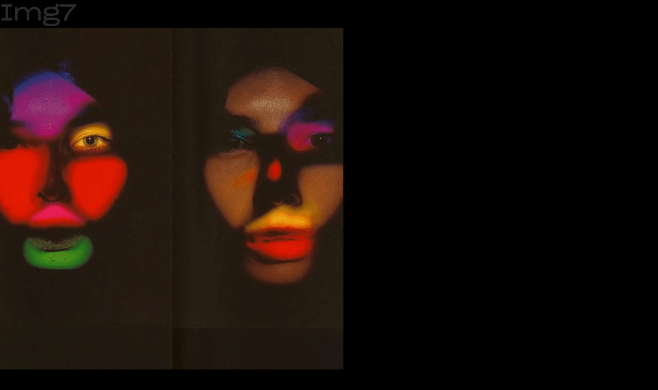

--- FILE ---
content_type: text/css
request_url: https://saniia.com/wp-content/themes/saniia/css/about.css?ver=1.0.0
body_size: 26620
content:
.admin-container,
.container {
    max-width: 1230px;
    width: 100%;
}
body,
html,
pre {
    color: #292a2c;
    word-wrap: break-word;
}
#superContainer,
.pswp {
    -ms-touch-action: none;
}
.flickity-enabled.is-draggable,
.fp-controlArrow,
.twentytwenty-container {
    -webkit-user-select: none;
    -moz-user-select: none;
    -ms-user-select: none;
}
#content .disabled,
#content .lazy-load-fin,
#content a.instagram-video .ce-video,
#content-holder .disabled,
#content-holder .lazy-load-fin,
#content-holder a.instagram-video .ce-video,
.module-placeholder .mp-icon,
.module-placeholder .mp-title,
.select-box .sb-arrow {
    pointer-events: none;
}
.pswp,
html {
    -webkit-text-size-adjust: 100%;
}
a,
abbr,
acronym,
address,
applet,
article,
aside,
audio,
b,
big,
blockquote,
body,
canvas,
caption,
center,
cite,
code,
dd,
del,
details,
dfn,
div,
dl,
dt,
em,
embed,
fieldset,
figcaption,
figure,
footer,
form,
h1,
h2,
h3,
h4,
h5,
h6,
header,
hgroup,
html,
i,
iframe,
img,
ins,
kbd,
label,
legend,
li,
mark,
menu,
nav,
object,
ol,
output,
p,
pre,
q,
ruby,
s,
samp,
section,
small,
span,
strike,
strong,
sub,
summary,
sup,
table,
tbody,
td,
tfoot,
th,
thead,
time,
tr,
tt,
u,
ul,
var,
video {
    margin: 0;
    padding: 0;
    border: 0;
    font: inherit;
    vertical-align: baseline;
}
address,
cite,
em,
q,
var {
    font-style: italic;
}
dl dt,
h1,
h2,
h3,
h4,
h5,
h6,
strong {
    font-weight: 700;
}
article,
aside,
details,
figcaption,
figure,
footer,
header,
hgroup,
menu,
nav,
section {
    display: block;
}
blockquote,
q {
    quotes: none;
}
blockquote:after,
blockquote:before,
q:after,
q:before {
    content: "";
    content: none;
}
table {
    border-collapse: collapse;
    border-spacing: 0;
}
.admin-container,
.container,
.container-fluid {
    margin-right: auto;
    margin-left: auto;
    padding: 0 1.66667rem;
}
.admin-row,
.grid-row,
.row {
    display: flex;
    margin-left: -0.83333rem;
    margin-right: -0.83333rem;
}
@media screen and (min-width: 768px) and (max-width: 991.98px) {
    .admin-container,
    .container,
    .container-fluid {
        padding: 0 1.11111rem;
    }
}
@media screen and (max-width: 543.98px) {
    .admin-container,
    .container,
    .container-fluid {
        padding: 0 1.11111rem;
    }
}
.container {
    display: flex;
    flex-wrap: wrap;
}
.grid-row,
.row {
    flex: auto;
    flex-direction: row;
    flex-wrap: wrap;
    width: 100%;
}
.admin-container {
    padding: 0 1.66667rem;
}
.admin-row {
    flex: 0 1 auto;
    flex-direction: row;
    flex-wrap: wrap;
}
.admin-column,
.column,
.grid-column {
    padding-left: 0.83333rem;
    padding-right: 0.83333rem;
}
.remove-gutter,
.remove-gutter .column,
.remove-gutter .grid-column {
    padding: 0;
}
.remove-gutter .row {
    margin: 0;
}
address,
dl,
ol,
ul {
    margin-bottom: 1.66667rem;
}
[data-breakpoint="lg"] [data-lg-width="1"],
[data-breakpoint="md"] [data-md-width="1"],
[data-breakpoint="sm"] [data-sm-width="1"],
[data-breakpoint="xl"] [data-xl-width="1"] {
    width: calc(100% / 12 * 1);
    max-width: calc(100% / 12 * 1);
    flex: 0 0 auto;
    flex-basis: calc(100% / 12 * 1);
}
[data-breakpoint="lg"] [data-lg-width="2"],
[data-breakpoint="md"] [data-md-width="2"],
[data-breakpoint="sm"] [data-sm-width="2"],
[data-breakpoint="xl"] [data-xl-width="2"] {
    width: calc(100% / 12 * 2);
    max-width: calc(100% / 12 * 2);
    flex: 0 0 auto;
    flex-basis: calc(100% / 12 * 2);
}
[data-breakpoint="lg"] [data-lg-width="3"],
[data-breakpoint="md"] [data-md-width="3"],
[data-breakpoint="sm"] [data-sm-width="3"],
[data-breakpoint="xl"] [data-xl-width="3"] {
    width: calc(100% / 12 * 3);
    max-width: calc(100% / 12 * 3);
    flex: 0 0 auto;
    flex-basis: calc(100% / 12 * 3);
}
[data-breakpoint="lg"] [data-lg-width="4"],
[data-breakpoint="md"] [data-md-width="4"],
[data-breakpoint="sm"] [data-sm-width="4"],
[data-breakpoint="xl"] [data-xl-width="4"] {
    width: calc(100% / 12 * 4);
    max-width: calc(100% / 12 * 4);
    flex: 0 0 auto;
    flex-basis: calc(100% / 12 * 4);
}
[data-breakpoint="lg"] [data-lg-width="5"],
[data-breakpoint="md"] [data-md-width="5"],
[data-breakpoint="sm"] [data-sm-width="5"],
[data-breakpoint="xl"] [data-xl-width="5"] {
    width: calc(100% / 12 * 5);
    max-width: calc(100% / 12 * 5);
    flex: 0 0 auto;
    flex-basis: calc(100% / 12 * 5);
}
[data-breakpoint="lg"] [data-lg-width="6"],
[data-breakpoint="md"] [data-md-width="6"],
[data-breakpoint="sm"] [data-sm-width="6"],
[data-breakpoint="xl"] [data-xl-width="6"] {
    width: calc(100% / 12 * 6);
    max-width: calc(100% / 12 * 6);
    flex: 0 0 auto;
    flex-basis: calc(100% / 12 * 6);
}
[data-breakpoint="lg"] [data-lg-width="7"],
[data-breakpoint="md"] [data-md-width="7"],
[data-breakpoint="sm"] [data-sm-width="7"],
[data-breakpoint="xl"] [data-xl-width="7"] {
    width: calc(100% / 12 * 7);
    max-width: calc(100% / 12 * 7);
    flex: 0 0 auto;
    flex-basis: calc(100% / 12 * 7);
}
[data-breakpoint="lg"] [data-lg-width="8"],
[data-breakpoint="md"] [data-md-width="8"],
[data-breakpoint="sm"] [data-sm-width="8"],
[data-breakpoint="xl"] [data-xl-width="8"] {
    width: calc(100% / 12 * 8);
    max-width: calc(100% / 12 * 8);
    flex: 0 0 auto;
    flex-basis: calc(100% / 12 * 8);
}
[data-breakpoint="lg"] [data-lg-width="9"],
[data-breakpoint="md"] [data-md-width="9"],
[data-breakpoint="sm"] [data-sm-width="9"],
[data-breakpoint="xl"] [data-xl-width="9"] {
    width: calc(100% / 12 * 9);
    max-width: calc(100% / 12 * 9);
    flex: 0 0 auto;
    flex-basis: calc(100% / 12 * 9);
}
[data-breakpoint="lg"] [data-lg-width="10"],
[data-breakpoint="md"] [data-md-width="10"],
[data-breakpoint="sm"] [data-sm-width="10"],
[data-breakpoint="xl"] [data-xl-width="10"] {
    width: calc(100% / 12 * 10);
    max-width: calc(100% / 12 * 10);
    flex: 0 0 auto;
    flex-basis: calc(100% / 12 * 10);
}
[data-breakpoint="lg"] [data-lg-width="11"],
[data-breakpoint="md"] [data-md-width="11"],
[data-breakpoint="sm"] [data-sm-width="11"],
[data-breakpoint="xl"] [data-xl-width="11"] {
    width: calc(100% / 12 * 11);
    max-width: calc(100% / 12 * 11);
    flex: 0 0 auto;
    flex-basis: calc(100% / 12 * 11);
}
[data-breakpoint="lg"] [data-lg-width="12"],
[data-breakpoint="md"] [data-md-width="12"],
[data-breakpoint="sm"] [data-sm-width="12"],
[data-breakpoint="xl"] [data-xl-width="12"] {
    width: calc(100% / 12 * 12);
    max-width: calc(100% / 12 * 12);
    flex: 0 0 auto;
    flex-basis: calc(100% / 12 * 12);
}
[data-breakpoint="sm"] [data-column-mode-sm="single"] .column,
[data-breakpoint="sm"] [data-column-mode-sm="single"] .masonry-item {
    width: 100%;
    max-width: 100%;
    flex: 0 0 auto;
    flex-basis: 100%;
}
[data-breakpoint="xs"] [data-xs-width="1"] {
    width: calc(100% / 12 * 1);
    max-width: calc(100% / 12 * 1);
    flex: 0 0 auto;
    flex-basis: calc(100% / 12 * 1);
}
[data-breakpoint="xs"] [data-xs-width="2"] {
    width: calc(100% / 12 * 2);
    max-width: calc(100% / 12 * 2);
    flex: 0 0 auto;
    flex-basis: calc(100% / 12 * 2);
}
[data-breakpoint="xs"] [data-xs-width="3"] {
    width: calc(100% / 12 * 3);
    max-width: calc(100% / 12 * 3);
    flex: 0 0 auto;
    flex-basis: calc(100% / 12 * 3);
}
[data-breakpoint="xs"] [data-xs-width="4"] {
    width: calc(100% / 12 * 4);
    max-width: calc(100% / 12 * 4);
    flex: 0 0 auto;
    flex-basis: calc(100% / 12 * 4);
}
[data-breakpoint="xs"] [data-xs-width="5"] {
    width: calc(100% / 12 * 5);
    max-width: calc(100% / 12 * 5);
    flex: 0 0 auto;
    flex-basis: calc(100% / 12 * 5);
}
[data-breakpoint="xs"] [data-xs-width="6"] {
    width: calc(100% / 12 * 6);
    max-width: calc(100% / 12 * 6);
    flex: 0 0 auto;
    flex-basis: calc(100% / 12 * 6);
}
[data-breakpoint="xs"] [data-xs-width="7"] {
    width: calc(100% / 12 * 7);
    max-width: calc(100% / 12 * 7);
    flex: 0 0 auto;
    flex-basis: calc(100% / 12 * 7);
}
[data-breakpoint="xs"] [data-xs-width="8"] {
    width: calc(100% / 12 * 8);
    max-width: calc(100% / 12 * 8);
    flex: 0 0 auto;
    flex-basis: calc(100% / 12 * 8);
}
[data-breakpoint="xs"] [data-xs-width="9"] {
    width: calc(100% / 12 * 9);
    max-width: calc(100% / 12 * 9);
    flex: 0 0 auto;
    flex-basis: calc(100% / 12 * 9);
}
[data-breakpoint="xs"] [data-xs-width="10"] {
    width: calc(100% / 12 * 10);
    max-width: calc(100% / 12 * 10);
    flex: 0 0 auto;
    flex-basis: calc(100% / 12 * 10);
}
[data-breakpoint="xs"] [data-xs-width="11"] {
    width: calc(100% / 12 * 11);
    max-width: calc(100% / 12 * 11);
    flex: 0 0 auto;
    flex-basis: calc(100% / 12 * 11);
}
[data-breakpoint="xs"] [data-xs-width="12"] {
    width: calc(100% / 12 * 12);
    max-width: calc(100% / 12 * 12);
    flex: 0 0 auto;
    flex-basis: calc(100% / 12 * 12);
}
[data-breakpoint="xs"] [data-column-mode-xs="single"] .column,
[data-breakpoint="xs"] [data-column-mode-xs="single"] .masonry-item {
    width: 100%;
    max-width: 100%;
    flex: 0 0 auto;
    flex-basis: 100%;
}
[data-xl-width="1"] {
    width: calc(100% / 12 * 1);
    max-width: calc(100% / 12 * 1);
    flex: 0 0 auto;
    flex-basis: calc(100% / 12 * 1);
}
[data-xl-width="2"] {
    width: calc(100% / 12 * 2);
    max-width: calc(100% / 12 * 2);
    flex: 0 0 auto;
    flex-basis: calc(100% / 12 * 2);
}
[data-xl-width="3"] {
    width: calc(100% / 12 * 3);
    max-width: calc(100% / 12 * 3);
    flex: 0 0 auto;
    flex-basis: calc(100% / 12 * 3);
}
[data-xl-width="4"] {
    width: calc(100% / 12 * 4);
    max-width: calc(100% / 12 * 4);
    flex: 0 0 auto;
    flex-basis: calc(100% / 12 * 4);
}
[data-xl-width="5"] {
    width: calc(100% / 12 * 5);
    max-width: calc(100% / 12 * 5);
    flex: 0 0 auto;
    flex-basis: calc(100% / 12 * 5);
}
[data-xl-width="6"] {
    width: calc(100% / 12 * 6);
    max-width: calc(100% / 12 * 6);
    flex: 0 0 auto;
    flex-basis: calc(100% / 12 * 6);
}
[data-xl-width="7"] {
    width: calc(100% / 12 * 7);
    max-width: calc(100% / 12 * 7);
    flex: 0 0 auto;
    flex-basis: calc(100% / 12 * 7);
}
[data-xl-width="8"] {
    width: calc(100% / 12 * 8);
    max-width: calc(100% / 12 * 8);
    flex: 0 0 auto;
    flex-basis: calc(100% / 12 * 8);
}
[data-xl-width="9"] {
    width: calc(100% / 12 * 9);
    max-width: calc(100% / 12 * 9);
    flex: 0 0 auto;
    flex-basis: calc(100% / 12 * 9);
}
[data-xl-width="10"] {
    width: calc(100% / 12 * 10);
    max-width: calc(100% / 12 * 10);
    flex: 0 0 auto;
    flex-basis: calc(100% / 12 * 10);
}
[data-xl-width="11"] {
    width: calc(100% / 12 * 11);
    max-width: calc(100% / 12 * 11);
    flex: 0 0 auto;
    flex-basis: calc(100% / 12 * 11);
}
[data-xl-width="12"] {
    width: calc(100% / 12 * 12);
    max-width: calc(100% / 12 * 12);
    flex: 0 0 auto;
    flex-basis: calc(100% / 12 * 12);
}
@media screen and (min-width: 992px) and (max-width: 1169.98px) {
    [data-lg-width="1"] {
        width: calc(100% / 12 * 1);
        max-width: calc(100% / 12 * 1);
        flex: 0 0 auto;
        flex-basis: calc(100% / 12 * 1);
    }
    [data-lg-width="2"] {
        width: calc(100% / 12 * 2);
        max-width: calc(100% / 12 * 2);
        flex: 0 0 auto;
        flex-basis: calc(100% / 12 * 2);
    }
    [data-lg-width="3"] {
        width: calc(100% / 12 * 3);
        max-width: calc(100% / 12 * 3);
        flex: 0 0 auto;
        flex-basis: calc(100% / 12 * 3);
    }
    [data-lg-width="4"] {
        width: calc(100% / 12 * 4);
        max-width: calc(100% / 12 * 4);
        flex: 0 0 auto;
        flex-basis: calc(100% / 12 * 4);
    }
    [data-lg-width="5"] {
        width: calc(100% / 12 * 5);
        max-width: calc(100% / 12 * 5);
        flex: 0 0 auto;
        flex-basis: calc(100% / 12 * 5);
    }
    [data-lg-width="6"] {
        width: calc(100% / 12 * 6);
        max-width: calc(100% / 12 * 6);
        flex: 0 0 auto;
        flex-basis: calc(100% / 12 * 6);
    }
    [data-lg-width="7"] {
        width: calc(100% / 12 * 7);
        max-width: calc(100% / 12 * 7);
        flex: 0 0 auto;
        flex-basis: calc(100% / 12 * 7);
    }
    [data-lg-width="8"] {
        width: calc(100% / 12 * 8);
        max-width: calc(100% / 12 * 8);
        flex: 0 0 auto;
        flex-basis: calc(100% / 12 * 8);
    }
    [data-lg-width="9"] {
        width: calc(100% / 12 * 9);
        max-width: calc(100% / 12 * 9);
        flex: 0 0 auto;
        flex-basis: calc(100% / 12 * 9);
    }
    [data-lg-width="10"] {
        width: calc(100% / 12 * 10);
        max-width: calc(100% / 12 * 10);
        flex: 0 0 auto;
        flex-basis: calc(100% / 12 * 10);
    }
    [data-lg-width="11"] {
        width: calc(100% / 12 * 11);
        max-width: calc(100% / 12 * 11);
        flex: 0 0 auto;
        flex-basis: calc(100% / 12 * 11);
    }
    [data-lg-width="12"] {
        width: calc(100% / 12 * 12);
        max-width: calc(100% / 12 * 12);
        flex: 0 0 auto;
        flex-basis: calc(100% / 12 * 12);
    }
}
@media screen and (min-width: 768px) and (max-width: 991.98px) {
    [data-md-width="1"] {
        width: calc(100% / 12 * 1);
        max-width: calc(100% / 12 * 1);
        flex: 0 0 auto;
        flex-basis: calc(100% / 12 * 1);
    }
    [data-md-width="2"] {
        width: calc(100% / 12 * 2);
        max-width: calc(100% / 12 * 2);
        flex: 0 0 auto;
        flex-basis: calc(100% / 12 * 2);
    }
    [data-md-width="3"] {
        width: calc(100% / 12 * 3);
        max-width: calc(100% / 12 * 3);
        flex: 0 0 auto;
        flex-basis: calc(100% / 12 * 3);
    }
    [data-md-width="4"] {
        width: calc(100% / 12 * 4);
        max-width: calc(100% / 12 * 4);
        flex: 0 0 auto;
        flex-basis: calc(100% / 12 * 4);
    }
    [data-md-width="5"] {
        width: calc(100% / 12 * 5);
        max-width: calc(100% / 12 * 5);
        flex: 0 0 auto;
        flex-basis: calc(100% / 12 * 5);
    }
    [data-md-width="6"] {
        width: calc(100% / 12 * 6);
        max-width: calc(100% / 12 * 6);
        flex: 0 0 auto;
        flex-basis: calc(100% / 12 * 6);
    }
    [data-md-width="7"] {
        width: calc(100% / 12 * 7);
        max-width: calc(100% / 12 * 7);
        flex: 0 0 auto;
        flex-basis: calc(100% / 12 * 7);
    }
    [data-md-width="8"] {
        width: calc(100% / 12 * 8);
        max-width: calc(100% / 12 * 8);
        flex: 0 0 auto;
        flex-basis: calc(100% / 12 * 8);
    }
    [data-md-width="9"] {
        width: calc(100% / 12 * 9);
        max-width: calc(100% / 12 * 9);
        flex: 0 0 auto;
        flex-basis: calc(100% / 12 * 9);
    }
    [data-md-width="10"] {
        width: calc(100% / 12 * 10);
        max-width: calc(100% / 12 * 10);
        flex: 0 0 auto;
        flex-basis: calc(100% / 12 * 10);
    }
    [data-md-width="11"] {
        width: calc(100% / 12 * 11);
        max-width: calc(100% / 12 * 11);
        flex: 0 0 auto;
        flex-basis: calc(100% / 12 * 11);
    }
    [data-md-width="12"] {
        width: calc(100% / 12 * 12);
        max-width: calc(100% / 12 * 12);
        flex: 0 0 auto;
        flex-basis: calc(100% / 12 * 12);
    }
}
@media screen and (min-width: 544px) and (max-width: 767.98px) {
    [data-sm-width="1"] {
        width: calc(100% / 12 * 1);
        max-width: calc(100% / 12 * 1);
        flex: 0 0 auto;
        flex-basis: calc(100% / 12 * 1);
    }
    [data-sm-width="2"] {
        width: calc(100% / 12 * 2);
        max-width: calc(100% / 12 * 2);
        flex: 0 0 auto;
        flex-basis: calc(100% / 12 * 2);
    }
    [data-sm-width="3"] {
        width: calc(100% / 12 * 3);
        max-width: calc(100% / 12 * 3);
        flex: 0 0 auto;
        flex-basis: calc(100% / 12 * 3);
    }
    [data-sm-width="4"] {
        width: calc(100% / 12 * 4);
        max-width: calc(100% / 12 * 4);
        flex: 0 0 auto;
        flex-basis: calc(100% / 12 * 4);
    }
    [data-sm-width="5"] {
        width: calc(100% / 12 * 5);
        max-width: calc(100% / 12 * 5);
        flex: 0 0 auto;
        flex-basis: calc(100% / 12 * 5);
    }
    [data-sm-width="6"] {
        width: calc(100% / 12 * 6);
        max-width: calc(100% / 12 * 6);
        flex: 0 0 auto;
        flex-basis: calc(100% / 12 * 6);
    }
    [data-sm-width="7"] {
        width: calc(100% / 12 * 7);
        max-width: calc(100% / 12 * 7);
        flex: 0 0 auto;
        flex-basis: calc(100% / 12 * 7);
    }
    [data-sm-width="8"] {
        width: calc(100% / 12 * 8);
        max-width: calc(100% / 12 * 8);
        flex: 0 0 auto;
        flex-basis: calc(100% / 12 * 8);
    }
    [data-sm-width="9"] {
        width: calc(100% / 12 * 9);
        max-width: calc(100% / 12 * 9);
        flex: 0 0 auto;
        flex-basis: calc(100% / 12 * 9);
    }
    [data-sm-width="10"] {
        width: calc(100% / 12 * 10);
        max-width: calc(100% / 12 * 10);
        flex: 0 0 auto;
        flex-basis: calc(100% / 12 * 10);
    }
    [data-sm-width="11"] {
        width: calc(100% / 12 * 11);
        max-width: calc(100% / 12 * 11);
        flex: 0 0 auto;
        flex-basis: calc(100% / 12 * 11);
    }
    [data-sm-width="12"] {
        width: calc(100% / 12 * 12);
        max-width: calc(100% / 12 * 12);
        flex: 0 0 auto;
        flex-basis: calc(100% / 12 * 12);
    }
    [data-column-mode-sm="single"] .column,
    [data-column-mode-sm="single"] .masonry-item {
        width: 100%;
        max-width: 100%;
        flex: 0 0 auto;
        flex-basis: 100%;
    }
}
@media screen and (max-width: 543.98px) {
    [data-xs-width="1"] {
        width: calc(100% / 12 * 1);
        max-width: calc(100% / 12 * 1);
        flex: 0 0 auto;
        flex-basis: calc(100% / 12 * 1);
    }
    [data-xs-width="2"] {
        width: calc(100% / 12 * 2);
        max-width: calc(100% / 12 * 2);
        flex: 0 0 auto;
        flex-basis: calc(100% / 12 * 2);
    }
    [data-xs-width="3"] {
        width: calc(100% / 12 * 3);
        max-width: calc(100% / 12 * 3);
        flex: 0 0 auto;
        flex-basis: calc(100% / 12 * 3);
    }
    [data-xs-width="4"] {
        width: calc(100% / 12 * 4);
        max-width: calc(100% / 12 * 4);
        flex: 0 0 auto;
        flex-basis: calc(100% / 12 * 4);
    }
    [data-xs-width="5"] {
        width: calc(100% / 12 * 5);
        max-width: calc(100% / 12 * 5);
        flex: 0 0 auto;
        flex-basis: calc(100% / 12 * 5);
    }
    [data-xs-width="6"] {
        width: calc(100% / 12 * 6);
        max-width: calc(100% / 12 * 6);
        flex: 0 0 auto;
        flex-basis: calc(100% / 12 * 6);
    }
    [data-xs-width="7"] {
        width: calc(100% / 12 * 7);
        max-width: calc(100% / 12 * 7);
        flex: 0 0 auto;
        flex-basis: calc(100% / 12 * 7);
    }
    [data-xs-width="8"] {
        width: calc(100% / 12 * 8);
        max-width: calc(100% / 12 * 8);
        flex: 0 0 auto;
        flex-basis: calc(100% / 12 * 8);
    }
    [data-xs-width="9"] {
        width: calc(100% / 12 * 9);
        max-width: calc(100% / 12 * 9);
        flex: 0 0 auto;
        flex-basis: calc(100% / 12 * 9);
    }
    [data-xs-width="10"] {
        width: calc(100% / 12 * 10);
        max-width: calc(100% / 12 * 10);
        flex: 0 0 auto;
        flex-basis: calc(100% / 12 * 10);
    }
    [data-xs-width="11"] {
        width: calc(100% / 12 * 11);
        max-width: calc(100% / 12 * 11);
        flex: 0 0 auto;
        flex-basis: calc(100% / 12 * 11);
    }
    [data-xs-width="12"] {
        width: calc(100% / 12 * 12);
        max-width: calc(100% / 12 * 12);
        flex: 0 0 auto;
        flex-basis: calc(100% / 12 * 12);
    }
    [data-column-mode-xs="single"] .column,
    [data-column-mode-xs="single"] .masonry-item {
        width: 100%;
        max-width: 100%;
        flex: 0 0 auto;
        flex-basis: 100%;
    }
}
body,
html {
    font-size: 18px;
    line-height: 1.66667;
    font-family: "Open Sans", Arial, sans-serif;
    box-sizing: border-box;
    width: 100%;
    min-height: 100%;
    -webkit-font-smoothing: antialiased;
    -moz-osx-font-smoothing: grayscale;
}
code,
kbd,
pre,
tt {
    border: 1px solid #e6e6e6;
    font-family: "Courier New", monospace !important;
}
*,
:after,
:before {
    box-sizing: inherit;
}
body {
    overflow-y: scroll;
    overflow-x: hidden;
}
a {
    transition: all 0.2s linear;
    -moz-transition: all 0.2s linear;
    -webkit-transition: all 0.2s linear;
    -o-transition: all 0.2s linear;
    text-decoration: none;
    color: #1573dd;
}
a:hover {
    color: #000;
}
ol,
ul {
    margin-left: 48px;
}
ol ol,
ol ul,
ul ol,
ul ul {
    margin-left: 1.66667rem;
    margin-bottom: 0;
}
ol {
    list-style: decimal;
}
ul {
    list-style: disc;
}
#comments .comments li,
#comments .comments ol,
#comments .comments ol li,
#content .pg-category-filter ul li,
#content-holder .pg-category-filter ul li,
#overlay-menu .overlay-menu-inner nav ul li,
.flickity-page-dots,
.post section#category-archives ul,
.semplice-navbar ul {
    list-style: none;
}
dl dd {
    margin-left: 0.83333rem;
}
address:last-child,
dl:last-child {
    margin-bottom: 0;
}
abbr,
acronym {
    cursor: help;
    border-bottom: 1px dotted #000;
}
code,
kbd,
pre,
tt {
    padding: 5px;
    font-size: 0.88889rem;
}
sub,
sup {
    font-size: 75%;
    line-height: 0;
    position: relative;
    vertical-align: baseline;
}
sub {
    bottom: -0.25em;
}
sup {
    top: -0.5em;
}
pre {
    font-size: 0.89pxrem;
    margin: 20px 0;
    overflow: auto;
    padding: 20px;
    white-space: pre-wrap;
    line-height: 26px;
}
input,
select,
textarea {
    height: 40px;
    font-size: 14px;
    line-height: normal;
    color: #000;
    margin: 0;
    background: #fff;
    width: 100%;
    padding: 0 10px;
    text-align: left;
    -webkit-appearance: none;
    -moz-appearance: none;
    appearance: none;
}
textarea {
    height: 160px;
    line-height: 26px;
    padding-top: 5px;
}
input[type="number"] {
    -moz-appearance: textfield;
}
input[type="number"]::-webkit-inner-spin-button,
input[type="number"]::-webkit-outer-spin-button {
    -webkit-appearance: none;
    margin: 0;
}
.select-box {
    width: 100%;
    overflow: hidden;
    position: relative;
    border-radius: 2px;
    border-bottom: 1px solid #d8d8d8;
    background-color: #fff;
    height: 40px;
}
.select-box .sb-arrow {
    width: 50px;
    height: 40px;
    position: absolute;
    right: 0;
    top: 0;
    background-image: url(../images/admin/select_box_arrow.png);
    background-size: 50px 40px;
    background-position: right center;
    background-repeat: no-repeat;
}
.select-box select {
    width: 130%;
    background: 0 0;
    border: none;
    box-shadow: none;
    padding: 0 10px !important;
    color: #000;
    position: relative;
    max-width: inherit;
}
.select-box select:focus,
.select-box select:hover {
    color: #000;
}
input,
input[type="text"],
textarea {
    border: 1px solid #eaeaea;
    border-radius: 2px;
    color: #000;
    transition: all 0.15s linear;
    -moz-transition: all 0.15s linear;
    -webkit-transition: all 0.15s linear;
    -o-transition: all 0.15s linear;
}
input:focus,
input[type="text"]:focus,
select:focus,
textarea:focus {
    outline: 0 !important;
    box-shadow: none !important;
    border-color: transparent;
}
select:-moz-focusring {
    color: transparent;
    text-shadow: 0 0 0 #000;
}
input:focus,
input[type="text"]:focus,
textarea:focus {
    border: 1px solid #bbb;
    color: #000;
}
input:hover,
textarea:hover {
    border: 1px solid #bbb;
}
select {
    border: none;
    border-bottom: 1px solid #d8d8d8;
}
input::-webkit-input-placeholder,
textarea::-webkit-input-placeholder {
    color: #b3b3b3;
    opacity: 1 !important;
}
input::-moz-placeholder,
textarea::-moz-placeholder {
    color: #b3b3b3;
    opacity: 1 !important;
}
input:-ms-input-placeholder,
textarea:-ms-input-placeholder {
    color: #b3b3b3;
    opacity: 1 !important;
}
input:-moz-placeholder,
textarea:-ms-input-placeholder {
    color: #b3b3b3;
    opacity: 1 !important;
}
.mailchimp-submit-button {
    outline: 0;
}
.is-content blockquote,
.is-content h1,
.is-content h2,
.is-content h3,
.is-content h4,
.is-content h5,
.is-content h6,
.is-content p {
    color: inherit;
    margin-bottom: 1.66667rem;
}
#content-holder .is-content p:last-child,
h1:last-child,
h2:last-child,
h3:last-child,
h4:last-child,
h5:last-child,
h6:last-child,
p:last-child {
    margin-bottom: 0;
}
p {
    font-size: 1rem;
}
h1 {
    font-size: 2.33333rem;
    line-height: 3rem;
}
h2 {
    font-size: 2rem;
    line-height: 2.66667rem;
}
h3 {
    font-size: 1.55556rem;
    line-height: 2.22222rem;
}
h4 {
    font-size: 1.33333rem;
    line-height: 2rem;
}
h5 {
    font-size: 1.11111rem;
    line-height: 1.77778rem;
}
h6 {
    font-size: 1rem;
    line-height: 1.66667rem;
}
.bold,
.bold_italic,
.regular,
.regular_italic,
[data-font="regular"],
[data-font="regular"] li a,
[data-font="regular_italic"],
[data-font="regular_italic"] li a,
[data-font="bold"],
[data-font="bold"] li a,
[data-font="bold_italic"],
[data-font="bold_italic"] li a {
    font-family: "Open Sans", Arial, sans-serif;
}
.serif_bold,
.serif_bold_italic,
.serif_regular,
.serif_regular_italic,
[data-font="serif_regular"],
[data-font="serif_regular"] li a,
[data-font="serif_regular_italic"],
[data-font="serif_regular_italic"] li a,
[data-font="serif_bold"],
[data-font="serif_bold"] li a,
[data-font="serif_bold_italic"],
[data-font="serif_bold_italic"] li a {
    font-family: Lora, Times, sans-serif;
}
.inter_bold,
.inter_medium,
.inter_regular,
.inter_semibold,
[data-font="inter_regular"],
[data-font="inter_regular"] li a,
[data-font="inter_medium"],
[data-font="inter_medium"] li a,
[data-font="inter_semibold"],
[data-font="inter_semibold"] li a,
[data-font="inter_bold"],
[data-font="inter_bold"] li a {
    font-family: Inter, Arial, sans-serif;
}
.inter_regular,
.regular,
.regular_italic,
.serif_regular,
.serif_regular_italic,
[data-font="regular"],
[data-font="regular"] li a,
[data-font="regular_italic"],
[data-font="regular_italic"] li a,
[data-font="serif_regular"],
[data-font="serif_regular"] li a,
[data-font="serif_regular_italic"],
[data-font="serif_regular_italic"] li a,
[data-font="inter_regular"],
[data-font="inter_regular"] li a {
    font-weight: 400;
}
.inter_medium,
[data-font="inter_medium"],
[data-font="inter_medium"] li a {
    font-weight: 500;
}
.inter_semibold,
[data-font="inter_semibold"],
[data-font="inter_semibold"] li a {
    font-weight: 600;
}
.bold,
.bold_italic,
.inter_bold,
.serif_bold,
.serif_bold_italic,
[data-font="bold"],
[data-font="bold"] li a,
[data-font="bold_italic"],
[data-font="bold_italic"] li a,
[data-font="serif_bold"],
[data-font="serif_bold"] li a,
[data-font="serif_bold_italic"],
[data-font="serif_bold_italic"] li a,
[data-font="inter_bold"],
[data-font="inter_bold"] li a {
    font-weight: 700;
}
.bold,
.regular,
[data-font="regular"],
[data-font="regular"] li a,
[data-font="bold"],
[data-font="bold"] li a {
    font-style: normal;
}
.bold_italic,
.post .wp-caption,
.regular_italic,
.serif_bold_italic,
.serif_regular_italic,
[data-font="regular_italic"],
[data-font="regular_italic"] li a,
[data-font="bold_italic"],
[data-font="bold_italic"] li a,
[data-font="serif_regular_italic"],
[data-font="serif_regular_italic"] li a,
[data-font="serif_bold_italic"],
[data-font="serif_bold_italic"] li a {
    font-style: italic;
}
.semplice-navbar {
    width: 100%;
    background: #f5f5f5;
    height: 3.88889rem;
    position: absolute;
    z-index: 120;
}
.semplice-navbar ul {
    margin: 0;
}
.semplice-navbar .container,
.semplice-navbar .container-fluid {
    height: 100%;
    width: auto;
    display: block;
}
.semplice-navbar .container-fluid {
    padding: 0;
}
.semplice-navbar .navbar-inner {
    height: 100%;
    position: relative;
}
.semplice-navbar .hamburger,
.semplice-navbar .logo,
.semplice-navbar nav {
    position: absolute;
    height: 100%;
    line-height: 1;
}
.semplice-navbar .hamburger img,
.semplice-navbar .hamburger svg,
.semplice-navbar .logo img,
.semplice-navbar .logo svg,
.semplice-navbar nav img,
.semplice-navbar nav svg {
    width: 5.55556rem;
    height: auto;
}
@media screen and (min-width: 768px) and (max-width: 991.98px) {
    .semplice-navbar .hamburger img,
    .semplice-navbar .hamburger svg,
    .semplice-navbar .logo img,
    .semplice-navbar .logo svg,
    .semplice-navbar nav img,
    .semplice-navbar nav svg {
        max-width: 100%;
    }
}
@media screen and (min-width: 544px) and (max-width: 767.98px) {
    .semplice-navbar .hamburger img,
    .semplice-navbar .hamburger svg,
    .semplice-navbar .logo img,
    .semplice-navbar .logo svg,
    .semplice-navbar nav img,
    .semplice-navbar nav svg {
        max-width: 100%;
    }
}
@media screen and (max-width: 543.98px) {
    .semplice-navbar .hamburger img,
    .semplice-navbar .hamburger svg,
    .semplice-navbar .logo img,
    .semplice-navbar .logo svg,
    .semplice-navbar nav img,
    .semplice-navbar nav svg {
        max-width: 100%;
    }
}
.semplice-navbar .hamburger {
    z-index: 1;
    top: 0;
}
.semplice-navbar .custom-hamburger .menu-icon {
    width: auto !important;
    height: auto !important;
}
.semplice-navbar .custom-hamburger img {
    width: 1.33333rem;
}
.semplice-navbar .custom-hamburger .hamburger-custom-close {
    display: none;
    position: relative;
    top: -1px;
}
.semplice-navbar .custom-hamburger span {
    display: none !important;
}
.semplice-navbar .close-menu .hamburger-custom {
    display: none;
}
.semplice-navbar .close-menu .hamburger-custom-close {
    display: block;
}
.semplice-navbar .logo a {
    color: #000;
}
.semplice-navbar [data-nav="logo-left-menu-right"] .logo,
.semplice-navbar [data-nav="logo-left-menu-left"] .logo,
.semplice-navbar [data-nav="logo-right-menu-left"] .logo,
.semplice-navbar [data-nav="logo-right-menu-right"] .logo,
.semplice-navbar [data-nav="logo-middle-menu-stacked"] .logo,
.semplice-navbar [data-nav="logo-middle-menu-sides"] .logo,
.semplice-navbar [data-nav="logo-middle-menu-corners"] .logo,
.semplice-navbar [data-nav="no-logo-menu-distributed"] .logo {
    display: flex;
    align-items: center;
    left: 0;
}
.semplice-navbar [data-nav="logo-left-menu-right"] .logo a,
.semplice-navbar [data-nav="logo-left-menu-left"] .logo a,
.semplice-navbar [data-nav="logo-right-menu-left"] .logo a,
.semplice-navbar [data-nav="logo-right-menu-right"] .logo a,
.semplice-navbar [data-nav="logo-middle-menu-stacked"] .logo a,
.semplice-navbar [data-nav="logo-middle-menu-sides"] .logo a,
.semplice-navbar [data-nav="logo-middle-menu-corners"] .logo a,
.semplice-navbar [data-nav="no-logo-menu-distributed"] .logo a {
    font-size: 1.22222rem;
    transition: none;
    -moz-transition: none;
    -webkit-transition: none;
    -o-transition: none;
}
.semplice-navbar [data-nav="logo-left-menu-right"] div.menu,
.semplice-navbar [data-nav="logo-left-menu-left"] div.menu,
.semplice-navbar [data-nav="logo-right-menu-left"] div.menu,
.semplice-navbar [data-nav="logo-right-menu-right"] div.menu,
.semplice-navbar [data-nav="logo-middle-menu-stacked"] div.menu,
.semplice-navbar [data-nav="logo-middle-menu-sides"] div.menu,
.semplice-navbar [data-nav="logo-middle-menu-corners"] div.menu,
.semplice-navbar [data-nav="no-logo-menu-distributed"] div.menu {
    height: 100%;
}
.semplice-navbar [data-nav="logo-left-menu-right"] nav,
.semplice-navbar [data-nav="logo-left-menu-left"] nav,
.semplice-navbar [data-nav="logo-right-menu-left"] nav,
.semplice-navbar [data-nav="logo-right-menu-right"] nav,
.semplice-navbar [data-nav="logo-middle-menu-stacked"] nav,
.semplice-navbar [data-nav="logo-middle-menu-sides"] nav,
.semplice-navbar [data-nav="logo-middle-menu-corners"] nav,
.semplice-navbar [data-nav="no-logo-menu-distributed"] nav {
    display: none;
    right: 0;
    text-align: right;
}
@media screen and (min-width: 1170px) {
    .semplice-navbar [data-nav="logo-left-menu-right"] nav,
    .semplice-navbar [data-nav="logo-left-menu-left"] nav,
    .semplice-navbar [data-nav="logo-right-menu-left"] nav,
    .semplice-navbar [data-nav="logo-right-menu-right"] nav,
    .semplice-navbar [data-nav="logo-middle-menu-stacked"] nav,
    .semplice-navbar [data-nav="logo-middle-menu-sides"] nav,
    .semplice-navbar [data-nav="logo-middle-menu-corners"] nav,
    .semplice-navbar [data-nav="no-logo-menu-distributed"] nav {
        display: block;
    }
}
@media screen and (min-width: 992px) and (max-width: 1169.98px) {
    .semplice-navbar [data-nav="logo-left-menu-right"] nav,
    .semplice-navbar [data-nav="logo-left-menu-left"] nav,
    .semplice-navbar [data-nav="logo-right-menu-left"] nav,
    .semplice-navbar [data-nav="logo-right-menu-right"] nav,
    .semplice-navbar [data-nav="logo-middle-menu-stacked"] nav,
    .semplice-navbar [data-nav="logo-middle-menu-sides"] nav,
    .semplice-navbar [data-nav="logo-middle-menu-corners"] nav,
    .semplice-navbar [data-nav="no-logo-menu-distributed"] nav {
        display: block;
    }
}
.semplice-navbar [data-nav="logo-left-menu-right"] nav ul,
.semplice-navbar [data-nav="logo-left-menu-left"] nav ul,
.semplice-navbar [data-nav="logo-right-menu-left"] nav ul,
.semplice-navbar [data-nav="logo-right-menu-right"] nav ul,
.semplice-navbar [data-nav="logo-middle-menu-stacked"] nav ul,
.semplice-navbar [data-nav="logo-middle-menu-sides"] nav ul,
.semplice-navbar [data-nav="logo-middle-menu-corners"] nav ul,
.semplice-navbar [data-nav="no-logo-menu-distributed"] nav ul {
    display: flex;
    flex-wrap: wrap;
    justify-content: flex-end;
    padding: 0;
    height: 100%;
    align-items: center;
}
.semplice-navbar [data-nav="logo-left-menu-right"] nav ul li,
.semplice-navbar [data-nav="logo-left-menu-left"] nav ul li,
.semplice-navbar [data-nav="logo-right-menu-left"] nav ul li,
.semplice-navbar [data-nav="logo-right-menu-right"] nav ul li,
.semplice-navbar [data-nav="logo-middle-menu-stacked"] nav ul li,
.semplice-navbar [data-nav="logo-middle-menu-sides"] nav ul li,
.semplice-navbar [data-nav="logo-middle-menu-corners"] nav ul li,
.semplice-navbar [data-nav="no-logo-menu-distributed"] nav ul li {
    line-height: 0;
}
.semplice-navbar [data-nav="logo-left-menu-right"] nav ul li a,
.semplice-navbar [data-nav="logo-left-menu-left"] nav ul li a,
.semplice-navbar [data-nav="logo-right-menu-left"] nav ul li a,
.semplice-navbar [data-nav="logo-right-menu-right"] nav ul li a,
.semplice-navbar [data-nav="logo-middle-menu-stacked"] nav ul li a,
.semplice-navbar [data-nav="logo-middle-menu-sides"] nav ul li a,
.semplice-navbar [data-nav="logo-middle-menu-corners"] nav ul li a,
.semplice-navbar [data-nav="no-logo-menu-distributed"] nav ul li a {
    padding-right: 1.66667rem;
    transition: none;
    -moz-transition: none;
    -webkit-transition: none;
    -o-transition: none;
}
.semplice-navbar [data-nav="logo-left-menu-right"] nav ul li a span,
.semplice-navbar [data-nav="logo-left-menu-left"] nav ul li a span,
.semplice-navbar [data-nav="logo-right-menu-left"] nav ul li a span,
.semplice-navbar [data-nav="logo-right-menu-right"] nav ul li a span,
.semplice-navbar [data-nav="logo-middle-menu-stacked"] nav ul li a span,
.semplice-navbar [data-nav="logo-middle-menu-sides"] nav ul li a span,
.semplice-navbar [data-nav="logo-middle-menu-corners"] nav ul li a span,
.semplice-navbar [data-nav="no-logo-menu-distributed"] nav ul li a span {
    font-size: 0.83333rem;
    line-height: 1;
    color: #888;
    transition: none;
    -moz-transition: none;
    -webkit-transition: none;
    -o-transition: none;
    border-bottom-width: 0;
    border-bottom-style: solid;
    border-bottom-color: #000;
}
.semplice-navbar [data-nav="logo-left-menu-right"] nav ul li a.active span,
.semplice-navbar [data-nav="logo-left-menu-right"] nav ul li a:hover span,
.semplice-navbar [data-nav="logo-left-menu-right"] nav ul li.current-menu-item a span,
.semplice-navbar [data-nav="logo-left-menu-right"] nav ul li.current_page_item a span,
.semplice-navbar [data-nav="logo-left-menu-right"] nav ul li.wrap-focus a span,
.semplice-navbar [data-nav="logo-left-menu-left"] nav ul li a.active span,
.semplice-navbar [data-nav="logo-left-menu-left"] nav ul li a:hover span,
.semplice-navbar [data-nav="logo-left-menu-left"] nav ul li.current-menu-item a span,
.semplice-navbar [data-nav="logo-left-menu-left"] nav ul li.current_page_item a span,
.semplice-navbar [data-nav="logo-left-menu-left"] nav ul li.wrap-focus a span,
.semplice-navbar [data-nav="logo-right-menu-left"] nav ul li a.active span,
.semplice-navbar [data-nav="logo-right-menu-left"] nav ul li a:hover span,
.semplice-navbar [data-nav="logo-right-menu-left"] nav ul li.current-menu-item a span,
.semplice-navbar [data-nav="logo-right-menu-left"] nav ul li.current_page_item a span,
.semplice-navbar [data-nav="logo-right-menu-left"] nav ul li.wrap-focus a span,
.semplice-navbar [data-nav="logo-right-menu-right"] nav ul li a.active span,
.semplice-navbar [data-nav="logo-right-menu-right"] nav ul li a:hover span,
.semplice-navbar [data-nav="logo-right-menu-right"] nav ul li.current-menu-item a span,
.semplice-navbar [data-nav="logo-right-menu-right"] nav ul li.current_page_item a span,
.semplice-navbar [data-nav="logo-right-menu-right"] nav ul li.wrap-focus a span,
.semplice-navbar [data-nav="logo-middle-menu-stacked"] nav ul li a.active span,
.semplice-navbar [data-nav="logo-middle-menu-stacked"] nav ul li a:hover span,
.semplice-navbar [data-nav="logo-middle-menu-stacked"] nav ul li.current-menu-item a span,
.semplice-navbar [data-nav="logo-middle-menu-stacked"] nav ul li.current_page_item a span,
.semplice-navbar [data-nav="logo-middle-menu-stacked"] nav ul li.wrap-focus a span,
.semplice-navbar [data-nav="logo-middle-menu-sides"] nav ul li a.active span,
.semplice-navbar [data-nav="logo-middle-menu-sides"] nav ul li a:hover span,
.semplice-navbar [data-nav="logo-middle-menu-sides"] nav ul li.current-menu-item a span,
.semplice-navbar [data-nav="logo-middle-menu-sides"] nav ul li.current_page_item a span,
.semplice-navbar [data-nav="logo-middle-menu-sides"] nav ul li.wrap-focus a span,
.semplice-navbar [data-nav="logo-middle-menu-corners"] nav ul li a.active span,
.semplice-navbar [data-nav="logo-middle-menu-corners"] nav ul li a:hover span,
.semplice-navbar [data-nav="logo-middle-menu-corners"] nav ul li.current-menu-item a span,
.semplice-navbar [data-nav="logo-middle-menu-corners"] nav ul li.current_page_item a span,
.semplice-navbar [data-nav="logo-middle-menu-corners"] nav ul li.wrap-focus a span,
.semplice-navbar [data-nav="no-logo-menu-distributed"] nav ul li a.active span,
.semplice-navbar [data-nav="no-logo-menu-distributed"] nav ul li a:hover span,
.semplice-navbar [data-nav="no-logo-menu-distributed"] nav ul li.current-menu-item a span,
.semplice-navbar [data-nav="no-logo-menu-distributed"] nav ul li.current_page_item a span,
.semplice-navbar [data-nav="no-logo-menu-distributed"] nav ul li.wrap-focus a span {
    color: #000;
}
.semplice-navbar [data-nav="logo-left-menu-right"] nav ul li:first-child a,
.semplice-navbar [data-nav="logo-left-menu-left"] nav ul li:first-child a,
.semplice-navbar [data-nav="logo-right-menu-left"] nav ul li:first-child a,
.semplice-navbar [data-nav="logo-right-menu-right"] nav ul li:first-child a,
.semplice-navbar [data-nav="logo-middle-menu-stacked"] nav ul li:first-child a,
.semplice-navbar [data-nav="logo-middle-menu-sides"] nav ul li:first-child a,
.semplice-navbar [data-nav="logo-middle-menu-corners"] nav ul li:first-child a,
.semplice-navbar [data-nav="no-logo-menu-distributed"] nav ul li:first-child a {
    padding-left: 0 !important;
}
.semplice-navbar [data-nav="logo-left-menu-right"] nav ul li:last-child a,
.semplice-navbar [data-nav="logo-left-menu-left"] nav ul li:last-child a,
.semplice-navbar [data-nav="logo-right-menu-left"] nav ul li:last-child a,
.semplice-navbar [data-nav="logo-right-menu-right"] nav ul li:last-child a,
.semplice-navbar [data-nav="logo-middle-menu-stacked"] nav ul li:last-child a,
.semplice-navbar [data-nav="logo-middle-menu-sides"] nav ul li:last-child a,
.semplice-navbar [data-nav="logo-middle-menu-corners"] nav ul li:last-child a,
.semplice-navbar [data-nav="no-logo-menu-distributed"] nav ul li:last-child a {
    padding-right: 0 !important;
}
.semplice-navbar [data-nav="logo-left-menu-right"] .hamburger,
.semplice-navbar [data-nav="logo-left-menu-left"] .hamburger,
.semplice-navbar [data-nav="logo-right-menu-left"] .hamburger,
.semplice-navbar [data-nav="logo-right-menu-right"] .hamburger,
.semplice-navbar [data-nav="logo-middle-menu-stacked"] .hamburger,
.semplice-navbar [data-nav="logo-middle-menu-sides"] .hamburger,
.semplice-navbar [data-nav="logo-middle-menu-corners"] .hamburger,
.semplice-navbar [data-nav="no-logo-menu-distributed"] .hamburger {
    display: flex;
    align-items: center;
    right: 0;
    text-align: right;
    cursor: pointer;
}
.semplice-navbar [data-nav="logo-left-menu-right"] .hamburger a.close-menu,
.semplice-navbar [data-nav="logo-left-menu-right"] .hamburger a.menu-icon,
.semplice-navbar [data-nav="logo-left-menu-right"] .hamburger a.open-menu,
.semplice-navbar [data-nav="logo-left-menu-left"] .hamburger a.close-menu,
.semplice-navbar [data-nav="logo-left-menu-left"] .hamburger a.menu-icon,
.semplice-navbar [data-nav="logo-left-menu-left"] .hamburger a.open-menu,
.semplice-navbar [data-nav="logo-right-menu-left"] .hamburger a.close-menu,
.semplice-navbar [data-nav="logo-right-menu-left"] .hamburger a.menu-icon,
.semplice-navbar [data-nav="logo-right-menu-left"] .hamburger a.open-menu,
.semplice-navbar [data-nav="logo-right-menu-right"] .hamburger a.close-menu,
.semplice-navbar [data-nav="logo-right-menu-right"] .hamburger a.menu-icon,
.semplice-navbar [data-nav="logo-right-menu-right"] .hamburger a.open-menu,
.semplice-navbar [data-nav="logo-middle-menu-stacked"] .hamburger a.close-menu,
.semplice-navbar [data-nav="logo-middle-menu-stacked"] .hamburger a.menu-icon,
.semplice-navbar [data-nav="logo-middle-menu-stacked"] .hamburger a.open-menu,
.semplice-navbar [data-nav="logo-middle-menu-sides"] .hamburger a.close-menu,
.semplice-navbar [data-nav="logo-middle-menu-sides"] .hamburger a.menu-icon,
.semplice-navbar [data-nav="logo-middle-menu-sides"] .hamburger a.open-menu,
.semplice-navbar [data-nav="logo-middle-menu-corners"] .hamburger a.close-menu,
.semplice-navbar [data-nav="logo-middle-menu-corners"] .hamburger a.menu-icon,
.semplice-navbar [data-nav="logo-middle-menu-corners"] .hamburger a.open-menu,
.semplice-navbar [data-nav="no-logo-menu-distributed"] .hamburger a.close-menu,
.semplice-navbar [data-nav="no-logo-menu-distributed"] .hamburger a.menu-icon,
.semplice-navbar [data-nav="no-logo-menu-distributed"] .hamburger a.open-menu {
    width: 1.33333rem;
    display: block;
    height: 14px;
    position: relative;
    transition: none;
    -moz-transition: none;
    -webkit-transition: none;
    -o-transition: none;
}
.semplice-navbar [data-nav="logo-left-menu-right"] .hamburger a.close-menu span,
.semplice-navbar [data-nav="logo-left-menu-right"] .hamburger a.menu-icon span,
.semplice-navbar [data-nav="logo-left-menu-right"] .hamburger a.open-menu span,
.semplice-navbar [data-nav="logo-left-menu-left"] .hamburger a.close-menu span,
.semplice-navbar [data-nav="logo-left-menu-left"] .hamburger a.menu-icon span,
.semplice-navbar [data-nav="logo-left-menu-left"] .hamburger a.open-menu span,
.semplice-navbar [data-nav="logo-right-menu-left"] .hamburger a.close-menu span,
.semplice-navbar [data-nav="logo-right-menu-left"] .hamburger a.menu-icon span,
.semplice-navbar [data-nav="logo-right-menu-left"] .hamburger a.open-menu span,
.semplice-navbar [data-nav="logo-right-menu-right"] .hamburger a.close-menu span,
.semplice-navbar [data-nav="logo-right-menu-right"] .hamburger a.menu-icon span,
.semplice-navbar [data-nav="logo-right-menu-right"] .hamburger a.open-menu span,
.semplice-navbar [data-nav="logo-middle-menu-stacked"] .hamburger a.close-menu span,
.semplice-navbar [data-nav="logo-middle-menu-stacked"] .hamburger a.menu-icon span,
.semplice-navbar [data-nav="logo-middle-menu-stacked"] .hamburger a.open-menu span,
.semplice-navbar [data-nav="logo-middle-menu-sides"] .hamburger a.close-menu span,
.semplice-navbar [data-nav="logo-middle-menu-sides"] .hamburger a.menu-icon span,
.semplice-navbar [data-nav="logo-middle-menu-sides"] .hamburger a.open-menu span,
.semplice-navbar [data-nav="logo-middle-menu-corners"] .hamburger a.close-menu span,
.semplice-navbar [data-nav="logo-middle-menu-corners"] .hamburger a.menu-icon span,
.semplice-navbar [data-nav="logo-middle-menu-corners"] .hamburger a.open-menu span,
.semplice-navbar [data-nav="no-logo-menu-distributed"] .hamburger a.close-menu span,
.semplice-navbar [data-nav="no-logo-menu-distributed"] .hamburger a.menu-icon span,
.semplice-navbar [data-nav="no-logo-menu-distributed"] .hamburger a.open-menu span {
    background: #000;
    display: block;
    height: 2px;
    width: 100%;
    position: absolute;
    transform: translateY(-50%);
    cursor: pointer;
    margin-top: 7px;
}
.semplice-navbar [data-nav="logo-left-menu-right"] .hamburger a.close-menu span::after,
.semplice-navbar [data-nav="logo-left-menu-right"] .hamburger a.close-menu span::before,
.semplice-navbar [data-nav="logo-left-menu-right"] .hamburger a.menu-icon span::after,
.semplice-navbar [data-nav="logo-left-menu-right"] .hamburger a.menu-icon span::before,
.semplice-navbar [data-nav="logo-left-menu-right"] .hamburger a.open-menu span::after,
.semplice-navbar [data-nav="logo-left-menu-right"] .hamburger a.open-menu span::before,
.semplice-navbar [data-nav="logo-left-menu-left"] .hamburger a.close-menu span::after,
.semplice-navbar [data-nav="logo-left-menu-left"] .hamburger a.close-menu span::before,
.semplice-navbar [data-nav="logo-left-menu-left"] .hamburger a.menu-icon span::after,
.semplice-navbar [data-nav="logo-left-menu-left"] .hamburger a.menu-icon span::before,
.semplice-navbar [data-nav="logo-left-menu-left"] .hamburger a.open-menu span::after,
.semplice-navbar [data-nav="logo-left-menu-left"] .hamburger a.open-menu span::before,
.semplice-navbar [data-nav="logo-right-menu-left"] .hamburger a.close-menu span::after,
.semplice-navbar [data-nav="logo-right-menu-left"] .hamburger a.close-menu span::before,
.semplice-navbar [data-nav="logo-right-menu-left"] .hamburger a.menu-icon span::after,
.semplice-navbar [data-nav="logo-right-menu-left"] .hamburger a.menu-icon span::before,
.semplice-navbar [data-nav="logo-right-menu-left"] .hamburger a.open-menu span::after,
.semplice-navbar [data-nav="logo-right-menu-left"] .hamburger a.open-menu span::before,
.semplice-navbar [data-nav="logo-right-menu-right"] .hamburger a.close-menu span::after,
.semplice-navbar [data-nav="logo-right-menu-right"] .hamburger a.close-menu span::before,
.semplice-navbar [data-nav="logo-right-menu-right"] .hamburger a.menu-icon span::after,
.semplice-navbar [data-nav="logo-right-menu-right"] .hamburger a.menu-icon span::before,
.semplice-navbar [data-nav="logo-right-menu-right"] .hamburger a.open-menu span::after,
.semplice-navbar [data-nav="logo-right-menu-right"] .hamburger a.open-menu span::before,
.semplice-navbar [data-nav="logo-middle-menu-stacked"] .hamburger a.close-menu span::after,
.semplice-navbar [data-nav="logo-middle-menu-stacked"] .hamburger a.close-menu span::before,
.semplice-navbar [data-nav="logo-middle-menu-stacked"] .hamburger a.menu-icon span::after,
.semplice-navbar [data-nav="logo-middle-menu-stacked"] .hamburger a.menu-icon span::before,
.semplice-navbar [data-nav="logo-middle-menu-stacked"] .hamburger a.open-menu span::after,
.semplice-navbar [data-nav="logo-middle-menu-stacked"] .hamburger a.open-menu span::before,
.semplice-navbar [data-nav="logo-middle-menu-sides"] .hamburger a.close-menu span::after,
.semplice-navbar [data-nav="logo-middle-menu-sides"] .hamburger a.close-menu span::before,
.semplice-navbar [data-nav="logo-middle-menu-sides"] .hamburger a.menu-icon span::after,
.semplice-navbar [data-nav="logo-middle-menu-sides"] .hamburger a.menu-icon span::before,
.semplice-navbar [data-nav="logo-middle-menu-sides"] .hamburger a.open-menu span::after,
.semplice-navbar [data-nav="logo-middle-menu-sides"] .hamburger a.open-menu span::before,
.semplice-navbar [data-nav="logo-middle-menu-corners"] .hamburger a.close-menu span::after,
.semplice-navbar [data-nav="logo-middle-menu-corners"] .hamburger a.close-menu span::before,
.semplice-navbar [data-nav="logo-middle-menu-corners"] .hamburger a.menu-icon span::after,
.semplice-navbar [data-nav="logo-middle-menu-corners"] .hamburger a.menu-icon span::before,
.semplice-navbar [data-nav="logo-middle-menu-corners"] .hamburger a.open-menu span::after,
.semplice-navbar [data-nav="logo-middle-menu-corners"] .hamburger a.open-menu span::before,
.semplice-navbar [data-nav="no-logo-menu-distributed"] .hamburger a.close-menu span::after,
.semplice-navbar [data-nav="no-logo-menu-distributed"] .hamburger a.close-menu span::before,
.semplice-navbar [data-nav="no-logo-menu-distributed"] .hamburger a.menu-icon span::after,
.semplice-navbar [data-nav="no-logo-menu-distributed"] .hamburger a.menu-icon span::before,
.semplice-navbar [data-nav="no-logo-menu-distributed"] .hamburger a.open-menu span::after,
.semplice-navbar [data-nav="no-logo-menu-distributed"] .hamburger a.open-menu span::before {
    content: "";
    position: absolute;
    top: 0;
    right: 0;
    width: 100%;
    height: 100%;
    background-color: inherit;
    transform: translateZ(0);
    -webkit-backface-visibility: hidden;
    backface-visibility: hidden;
    transition: none;
    -moz-transition: none;
    -webkit-transition: none;
    -o-transition: none;
}
.semplice-navbar [data-nav="logo-left-menu-right"] .hamburger a.close-menu span::before,
.semplice-navbar [data-nav="logo-left-menu-right"] .hamburger a.menu-icon span::before,
.semplice-navbar [data-nav="logo-left-menu-right"] .hamburger a.open-menu span::before,
.semplice-navbar [data-nav="logo-left-menu-left"] .hamburger a.close-menu span::before,
.semplice-navbar [data-nav="logo-left-menu-left"] .hamburger a.menu-icon span::before,
.semplice-navbar [data-nav="logo-left-menu-left"] .hamburger a.open-menu span::before,
.semplice-navbar [data-nav="logo-right-menu-left"] .hamburger a.close-menu span::before,
.semplice-navbar [data-nav="logo-right-menu-left"] .hamburger a.menu-icon span::before,
.semplice-navbar [data-nav="logo-right-menu-left"] .hamburger a.open-menu span::before,
.semplice-navbar [data-nav="logo-right-menu-right"] .hamburger a.close-menu span::before,
.semplice-navbar [data-nav="logo-right-menu-right"] .hamburger a.menu-icon span::before,
.semplice-navbar [data-nav="logo-right-menu-right"] .hamburger a.open-menu span::before,
.semplice-navbar [data-nav="logo-middle-menu-stacked"] .hamburger a.close-menu span::before,
.semplice-navbar [data-nav="logo-middle-menu-stacked"] .hamburger a.menu-icon span::before,
.semplice-navbar [data-nav="logo-middle-menu-stacked"] .hamburger a.open-menu span::before,
.semplice-navbar [data-nav="logo-middle-menu-sides"] .hamburger a.close-menu span::before,
.semplice-navbar [data-nav="logo-middle-menu-sides"] .hamburger a.menu-icon span::before,
.semplice-navbar [data-nav="logo-middle-menu-sides"] .hamburger a.open-menu span::before,
.semplice-navbar [data-nav="logo-middle-menu-corners"] .hamburger a.close-menu span::before,
.semplice-navbar [data-nav="logo-middle-menu-corners"] .hamburger a.menu-icon span::before,
.semplice-navbar [data-nav="logo-middle-menu-corners"] .hamburger a.open-menu span::before,
.semplice-navbar [data-nav="no-logo-menu-distributed"] .hamburger a.close-menu span::before,
.semplice-navbar [data-nav="no-logo-menu-distributed"] .hamburger a.menu-icon span::before,
.semplice-navbar [data-nav="no-logo-menu-distributed"] .hamburger a.open-menu span::before {
    transform: translateY(-6px);
}
.semplice-navbar [data-nav="logo-left-menu-right"] .hamburger a.close-menu span::after,
.semplice-navbar [data-nav="logo-left-menu-right"] .hamburger a.menu-icon span::after,
.semplice-navbar [data-nav="logo-left-menu-right"] .hamburger a.open-menu span::after,
.semplice-navbar [data-nav="logo-left-menu-left"] .hamburger a.close-menu span::after,
.semplice-navbar [data-nav="logo-left-menu-left"] .hamburger a.menu-icon span::after,
.semplice-navbar [data-nav="logo-left-menu-left"] .hamburger a.open-menu span::after,
.semplice-navbar [data-nav="logo-right-menu-left"] .hamburger a.close-menu span::after,
.semplice-navbar [data-nav="logo-right-menu-left"] .hamburger a.menu-icon span::after,
.semplice-navbar [data-nav="logo-right-menu-left"] .hamburger a.open-menu span::after,
.semplice-navbar [data-nav="logo-right-menu-right"] .hamburger a.close-menu span::after,
.semplice-navbar [data-nav="logo-right-menu-right"] .hamburger a.menu-icon span::after,
.semplice-navbar [data-nav="logo-right-menu-right"] .hamburger a.open-menu span::after,
.semplice-navbar [data-nav="logo-middle-menu-stacked"] .hamburger a.close-menu span::after,
.semplice-navbar [data-nav="logo-middle-menu-stacked"] .hamburger a.menu-icon span::after,
.semplice-navbar [data-nav="logo-middle-menu-stacked"] .hamburger a.open-menu span::after,
.semplice-navbar [data-nav="logo-middle-menu-sides"] .hamburger a.close-menu span::after,
.semplice-navbar [data-nav="logo-middle-menu-sides"] .hamburger a.menu-icon span::after,
.semplice-navbar [data-nav="logo-middle-menu-sides"] .hamburger a.open-menu span::after,
.semplice-navbar [data-nav="logo-middle-menu-corners"] .hamburger a.close-menu span::after,
.semplice-navbar [data-nav="logo-middle-menu-corners"] .hamburger a.menu-icon span::after,
.semplice-navbar [data-nav="logo-middle-menu-corners"] .hamburger a.open-menu span::after,
.semplice-navbar [data-nav="no-logo-menu-distributed"] .hamburger a.close-menu span::after,
.semplice-navbar [data-nav="no-logo-menu-distributed"] .hamburger a.menu-icon span::after,
.semplice-navbar [data-nav="no-logo-menu-distributed"] .hamburger a.open-menu span::after {
    transform: translateY(6px);
}
@media screen and (min-width: 1170px) {
    .semplice-navbar [data-nav="logo-left-menu-right"] .hamburger,
    .semplice-navbar [data-nav="logo-left-menu-left"] .hamburger,
    .semplice-navbar [data-nav="logo-right-menu-left"] .hamburger,
    .semplice-navbar [data-nav="logo-right-menu-right"] .hamburger,
    .semplice-navbar [data-nav="logo-middle-menu-stacked"] .hamburger,
    .semplice-navbar [data-nav="logo-middle-menu-sides"] .hamburger,
    .semplice-navbar [data-nav="logo-middle-menu-corners"] .hamburger,
    .semplice-navbar [data-nav="no-logo-menu-distributed"] .hamburger {
        display: none;
    }
}
@media screen and (min-width: 992px) and (max-width: 1169.98px) {
    .semplice-navbar [data-nav="logo-left-menu-right"] .hamburger,
    .semplice-navbar [data-nav="logo-left-menu-left"] .hamburger,
    .semplice-navbar [data-nav="logo-right-menu-left"] .hamburger,
    .semplice-navbar [data-nav="logo-right-menu-right"] .hamburger,
    .semplice-navbar [data-nav="logo-middle-menu-stacked"] .hamburger,
    .semplice-navbar [data-nav="logo-middle-menu-sides"] .hamburger,
    .semplice-navbar [data-nav="logo-middle-menu-corners"] .hamburger,
    .semplice-navbar [data-nav="no-logo-menu-distributed"] .hamburger {
        display: none;
    }
}
.semplice-navbar [data-nav="logo-left-menu-right"] .hamburger a.close-menu span,
.semplice-navbar [data-nav="logo-left-menu-left"] .hamburger a.close-menu span,
.semplice-navbar [data-nav="logo-right-menu-left"] .hamburger a.close-menu span,
.semplice-navbar [data-nav="logo-right-menu-right"] .hamburger a.close-menu span,
.semplice-navbar [data-nav="logo-middle-menu-stacked"] .hamburger a.close-menu span,
.semplice-navbar [data-nav="logo-middle-menu-sides"] .hamburger a.close-menu span,
.semplice-navbar [data-nav="logo-middle-menu-corners"] .hamburger a.close-menu span,
.semplice-navbar [data-nav="no-logo-menu-distributed"] .hamburger a.close-menu span {
    visibility: hidden;
}
.semplice-navbar [data-nav="logo-left-menu-right"] .hamburger a.close-menu span::before,
.semplice-navbar [data-nav="logo-left-menu-left"] .hamburger a.close-menu span::before,
.semplice-navbar [data-nav="logo-right-menu-left"] .hamburger a.close-menu span::before,
.semplice-navbar [data-nav="logo-right-menu-right"] .hamburger a.close-menu span::before,
.semplice-navbar [data-nav="logo-middle-menu-stacked"] .hamburger a.close-menu span::before,
.semplice-navbar [data-nav="logo-middle-menu-sides"] .hamburger a.close-menu span::before,
.semplice-navbar [data-nav="logo-middle-menu-corners"] .hamburger a.close-menu span::before,
.semplice-navbar [data-nav="no-logo-menu-distributed"] .hamburger a.close-menu span::before {
    transform: rotate(45deg);
    visibility: visible;
}
.semplice-navbar [data-nav="logo-left-menu-right"] .hamburger a.close-menu span::after,
.semplice-navbar [data-nav="logo-left-menu-left"] .hamburger a.close-menu span::after,
.semplice-navbar [data-nav="logo-right-menu-left"] .hamburger a.close-menu span::after,
.semplice-navbar [data-nav="logo-right-menu-right"] .hamburger a.close-menu span::after,
.semplice-navbar [data-nav="logo-middle-menu-stacked"] .hamburger a.close-menu span::after,
.semplice-navbar [data-nav="logo-middle-menu-sides"] .hamburger a.close-menu span::after,
.semplice-navbar [data-nav="logo-middle-menu-corners"] .hamburger a.close-menu span::after,
.semplice-navbar [data-nav="no-logo-menu-distributed"] .hamburger a.close-menu span::after {
    transform: rotate(-45deg);
    visibility: visible;
}
.semplice-navbar [data-nav="logo-left-menu-right"] .hamburger a:after,
.semplice-navbar [data-nav="logo-left-menu-left"] .hamburger a:after,
.semplice-navbar [data-nav="logo-right-menu-left"] .hamburger a:after,
.semplice-navbar [data-nav="logo-right-menu-right"] .hamburger a:after,
.semplice-navbar [data-nav="logo-middle-menu-stacked"] .hamburger a:after,
.semplice-navbar [data-nav="logo-middle-menu-sides"] .hamburger a:after,
.semplice-navbar [data-nav="logo-middle-menu-corners"] .hamburger a:after,
.semplice-navbar [data-nav="no-logo-menu-distributed"] .hamburger a:after {
    content: " ";
    width: 100%;
    height: 100%;
    position: absolute;
    padding: 20px;
    left: -20px;
    top: -20px;
    display: block;
    box-sizing: content-box;
}
.semplice-navbar [data-nav="logo-left-menu-right"] [data-navbar-type="container"] .navbar-left,
.semplice-navbar [data-nav="logo-left-menu-left"] .navbar-inner nav,
.semplice-navbar [data-nav="logo-left-menu-left"] [data-navbar-type="container"] .navbar-left,
.semplice-navbar [data-nav="logo-right-menu-left"] [data-navbar-type="container"] .navbar-left,
.semplice-navbar [data-nav="logo-right-menu-right"] [data-navbar-type="container"] .navbar-left,
.semplice-navbar [data-nav="logo-middle-menu-stacked"] [data-navbar-type="container"] .navbar-left,
.semplice-navbar [data-nav="logo-middle-menu-sides"] [data-navbar-type="container"] .navbar-left,
.semplice-navbar [data-nav="logo-middle-menu-corners"] [data-navbar-type="container"] .navbar-left,
.semplice-navbar [data-nav="no-logo-menu-distributed"] [data-navbar-type="container"] .navbar-left {
    left: 0 !important;
}
.semplice-navbar [data-nav="logo-left-menu-right"] .hamburger:hover a.open-menu span::before,
.semplice-navbar [data-nav="logo-left-menu-left"] .hamburger:hover a.open-menu span::before,
.semplice-navbar [data-nav="logo-right-menu-left"] .hamburger:hover a.open-menu span::before,
.semplice-navbar [data-nav="logo-right-menu-right"] .hamburger:hover a.open-menu span::before,
.semplice-navbar [data-nav="logo-middle-menu-stacked"] .hamburger:hover a.open-menu span::before,
.semplice-navbar [data-nav="logo-middle-menu-sides"] .hamburger:hover a.open-menu span::before,
.semplice-navbar [data-nav="logo-middle-menu-corners"] .hamburger:hover a.open-menu span::before,
.semplice-navbar [data-nav="no-logo-menu-distributed"] .hamburger:hover a.open-menu span::before {
    transform: translateY(-8px);
}
.semplice-navbar [data-nav="logo-left-menu-right"] .hamburger:hover a.open-menu span::after,
.semplice-navbar [data-nav="logo-left-menu-left"] .hamburger:hover a.open-menu span::after,
.semplice-navbar [data-nav="logo-right-menu-left"] .hamburger:hover a.open-menu span::after,
.semplice-navbar [data-nav="logo-right-menu-right"] .hamburger:hover a.open-menu span::after,
.semplice-navbar [data-nav="logo-middle-menu-stacked"] .hamburger:hover a.open-menu span::after,
.semplice-navbar [data-nav="logo-middle-menu-sides"] .hamburger:hover a.open-menu span::after,
.semplice-navbar [data-nav="logo-middle-menu-corners"] .hamburger:hover a.open-menu span::after,
.semplice-navbar [data-nav="no-logo-menu-distributed"] .hamburger:hover a.open-menu span::after {
    transform: translateY(8px);
}
.semplice-navbar [data-nav="logo-left-menu-right"] .hamburger:hover a.close-menu,
.semplice-navbar [data-nav="logo-left-menu-right"] .hamburger:hover a.open-menu,
.semplice-navbar [data-nav="logo-left-menu-left"] .hamburger:hover a.close-menu,
.semplice-navbar [data-nav="logo-left-menu-left"] .hamburger:hover a.open-menu,
.semplice-navbar [data-nav="logo-right-menu-left"] .hamburger:hover a.close-menu,
.semplice-navbar [data-nav="logo-right-menu-left"] .hamburger:hover a.open-menu,
.semplice-navbar [data-nav="logo-right-menu-right"] .hamburger:hover a.close-menu,
.semplice-navbar [data-nav="logo-right-menu-right"] .hamburger:hover a.open-menu,
.semplice-navbar [data-nav="logo-middle-menu-stacked"] .hamburger:hover a.close-menu,
.semplice-navbar [data-nav="logo-middle-menu-stacked"] .hamburger:hover a.open-menu,
.semplice-navbar [data-nav="logo-middle-menu-sides"] .hamburger:hover a.close-menu,
.semplice-navbar [data-nav="logo-middle-menu-sides"] .hamburger:hover a.open-menu,
.semplice-navbar [data-nav="logo-middle-menu-corners"] .hamburger:hover a.close-menu,
.semplice-navbar [data-nav="logo-middle-menu-corners"] .hamburger:hover a.open-menu,
.semplice-navbar [data-nav="no-logo-menu-distributed"] .hamburger:hover a.close-menu,
.semplice-navbar [data-nav="no-logo-menu-distributed"] .hamburger:hover a.open-menu {
    opacity: 1 !important;
}
.semplice-navbar [data-nav="logo-left-menu-right"] [data-navbar-type="container"] .navbar-right,
.semplice-navbar [data-nav="logo-left-menu-left"] [data-navbar-type="container"] .navbar-right,
.semplice-navbar [data-nav="logo-right-menu-left"] [data-navbar-type="container"] .navbar-right,
.semplice-navbar [data-nav="logo-right-menu-right"] [data-navbar-type="container"] .navbar-right,
.semplice-navbar [data-nav="logo-middle-menu-stacked"] [data-navbar-type="container"] .navbar-right,
.semplice-navbar [data-nav="logo-middle-menu-sides"] [data-navbar-type="container"] .navbar-right,
.semplice-navbar [data-nav="logo-middle-menu-corners"] [data-navbar-type="container"] .navbar-right,
.semplice-navbar [data-nav="no-logo-menu-distributed"] [data-navbar-type="container"] .navbar-right {
    right: 0 !important;
}
.semplice-navbar [data-nav="logo-left-menu-left"] .navbar-inner .logo,
.semplice-navbar [data-nav="logo-left-menu-left"] .navbar-inner nav {
    position: relative;
}
.semplice-navbar [data-nav="logo-left-menu-left"] .navbar-inner .logo {
    padding-right: 2.22222rem;
}
.semplice-navbar [data-nav="logo-left-menu-left"] .navbar-inner .navbar-left {
    display: flex;
    flex-wrap: wrap;
    height: 100%;
    position: absolute;
}
.semplice-navbar [data-nav="logo-left-menu-left"] .navbar-inner .navbar-right {
    top: 0;
}
.semplice-navbar [data-nav="logo-right-menu-left"] .logo {
    left: inherit;
}
.semplice-navbar [data-nav="logo-right-menu-left"] .navbar-right {
    right: 0;
}
.semplice-navbar [data-nav="logo-right-menu-left"] .navbar-left {
    text-align: left;
    right: inherit;
}
.semplice-navbar [data-nav="logo-right-menu-right"] .navbar-inner .logo {
    padding-left: 2.22222rem;
    left: inherit;
    position: relative;
}
.semplice-navbar [data-nav="logo-right-menu-right"] .navbar-inner .navbar-right {
    position: absolute;
    display: flex;
    flex-wrap: wrap;
    height: 100%;
    right: 0;
}
.semplice-navbar [data-nav="logo-right-menu-right"] .navbar-inner nav.standard {
    position: relative;
}
.semplice-navbar [data-nav="logo-right-menu-right"] .navbar-inner .hamburger {
    right: inherit;
}
.semplice-navbar [data-nav="logo-middle-menu-stacked"] .navbar-inner {
    display: flex;
    text-align: center;
    align-items: center;
}
.semplice-navbar [data-nav="logo-middle-menu-stacked"] .navbar-center {
    width: 100%;
    display: flex;
    flex-direction: column;
    text-align: center;
    align-content: center;
}
.semplice-navbar [data-nav="logo-middle-menu-stacked"] .logo,
.semplice-navbar [data-nav="logo-middle-menu-stacked"] nav.standard {
    position: relative;
    justify-content: center;
    height: auto;
}
.semplice-navbar [data-nav="logo-middle-menu-stacked"] .logo ul,
.semplice-navbar [data-nav="logo-middle-menu-stacked"] nav.standard ul {
    height: auto;
    justify-content: center;
}
.semplice-navbar [data-nav="logo-middle-menu-sides"] .navbar-center,
.semplice-navbar [data-nav="logo-middle-menu-corners"] .navbar-left {
    height: 100%;
}
.semplice-navbar [data-nav="logo-middle-menu-stacked"] .hamburger {
    z-index: 1;
}
.semplice-navbar [data-nav="logo-middle-menu-stacked"] .logo {
    margin-bottom: 1.11111rem;
    position: relative;
    max-width: 100% !important;
}
.is-frontend [data-mobile-fallback="disabled"] [data-nav="logo-middle-menu-stacked"] .logo nav,
.is-frontend [data-mobile-fallback="disabled"] [data-nav="logo-middle-menu-stacked"] .navbar-center nav,
.post .featured-image img,
.post .wp-caption,
.post audio,
.post img,
.post video {
    max-width: 100%;
}
@media screen and (min-width: 768px) and (max-width: 991.98px) {
    .semplice-navbar [data-nav="logo-middle-menu-stacked"] .logo {
        margin-bottom: 0;
        justify-content: flex-start;
        height: 100%;
    }
    .semplice-navbar [data-nav="logo-middle-menu-stacked"] .navbar-center {
        position: absolute;
        width: auto;
        left: 0;
    }
}
@media screen and (min-width: 544px) and (max-width: 767.98px) {
    .semplice-navbar [data-nav="logo-middle-menu-stacked"] .logo {
        margin-bottom: 0;
        justify-content: flex-start;
        height: 100%;
    }
    .semplice-navbar [data-nav="logo-middle-menu-stacked"] .navbar-center {
        position: absolute;
        width: auto;
        left: 0;
    }
}
@media screen and (max-width: 543.98px) {
    .semplice-navbar [data-nav="logo-middle-menu-stacked"] .logo {
        margin-bottom: 0;
        justify-content: flex-start;
        height: 100%;
    }
    .semplice-navbar [data-nav="logo-middle-menu-stacked"] .navbar-center {
        position: absolute;
        width: auto;
        left: 0;
    }
}
.semplice-navbar [data-nav="logo-middle-menu-stacked"] .menu-type-hamburger .logo {
    margin-bottom: 0 !important;
}
@media screen and (min-width: 1170px) {
    .semplice-navbar [data-nav="logo-middle-menu-sides"] .navbar-center {
        display: grid;
        grid-template-rows: 100%;
        grid-template-columns: 1fr auto 1fr;
    }
}
@media screen and (min-width: 992px) and (max-width: 1169.98px) {
    .semplice-navbar [data-nav="logo-middle-menu-sides"] .navbar-center {
        display: grid;
        grid-template-rows: 100%;
        grid-template-columns: 1fr auto 1fr;
    }
}
.semplice-navbar [data-nav="logo-middle-menu-sides"] .logo {
    left: 0;
    position: relative;
    padding: 0 2.22222rem;
    display: flex;
    align-items: center;
    height: 100%;
}
.semplice-navbar [data-nav="logo-middle-menu-sides"] nav {
    position: relative;
}
.semplice-navbar [data-nav="logo-middle-menu-sides"] nav ul {
    width: 100%;
}
.semplice-navbar [data-nav="logo-middle-menu-sides"] .menu-left {
    text-align: right;
}
.semplice-navbar [data-nav="logo-middle-menu-sides"] .menu-right {
    text-align: left;
}
.semplice-navbar [data-nav="logo-middle-menu-sides"] .menu-right .menu {
    justify-content: flex-start;
}
@media screen and (min-width: 768px) and (max-width: 991.98px) {
    .semplice-navbar [data-nav="logo-middle-menu-sides"] .navbar-center {
        position: absolute;
        width: auto;
        left: 0;
    }
}
@media screen and (min-width: 544px) and (max-width: 767.98px) {
    .semplice-navbar [data-nav="logo-middle-menu-sides"] .navbar-center {
        position: absolute;
        width: auto;
        left: 0;
    }
}
@media screen and (max-width: 543.98px) {
    .semplice-navbar [data-nav="logo-middle-menu-sides"] .navbar-center {
        position: absolute;
        width: auto;
        left: 0;
    }
}
.semplice-navbar [data-nav="logo-middle-menu-corners"] .logo {
    width: auto;
    position: fixed;
    align-items: flex-start;
    height: auto;
}
@media screen and (min-width: 1170px) {
    .semplice-navbar [data-nav="logo-middle-menu-corners"] .logo {
        left: 50%;
        transform: translateX(-50%);
    }
}
@media screen and (min-width: 992px) and (max-width: 1169.98px) {
    .semplice-navbar [data-nav="logo-middle-menu-corners"] .logo {
        left: 50%;
        transform: translateX(-50%);
    }
}
@media screen and (min-width: 768px) and (max-width: 991.98px) {
    .semplice-navbar [data-nav="logo-middle-menu-corners"] .logo {
        position: absolute;
        width: 100%;
        left: 0;
    }
}
@media screen and (min-width: 544px) and (max-width: 767.98px) {
    .semplice-navbar [data-nav="logo-middle-menu-corners"] .logo {
        position: absolute;
        width: 100%;
        left: 0;
    }
}
@media screen and (max-width: 543.98px) {
    .semplice-navbar [data-nav="logo-middle-menu-corners"] .logo {
        position: absolute;
        width: 100%;
        left: 0;
    }
    .semplice-navbar [data-nav="logo-middle-menu-corners"] {
        width: auto;
    }
}
@media screen and (min-width: 768px) and (max-width: 991.98px) {
    .semplice-navbar [data-nav="logo-middle-menu-corners"] {
        width: auto;
    }
}
@media screen and (min-width: 544px) and (max-width: 767.98px) {
    .semplice-navbar [data-nav="logo-middle-menu-corners"] {
        width: auto;
    }
}
.semplice-navbar [data-nav="logo-middle-menu-corners"] .hamburger {
    align-items: flex-start !important;
}
.semplice-navbar [data-nav="logo-middle-menu-corners"] li {
    display: none;
}
.semplice-navbar [data-nav="logo-middle-menu-corners"] li a {
    padding: 0 !important;
    display: block;
}
.semplice-navbar [data-nav="logo-middle-menu-corners"] li a span {
    position: relative;
}
.semplice-navbar [data-nav="logo-middle-menu-corners"] li a span:after {
    content: " ";
    width: 100%;
    height: 100%;
    position: absolute;
    padding: 20px;
    top: -20px;
    left: -20px;
    display: block;
    box-sizing: content-box;
}
.semplice-navbar [data-nav="logo-middle-menu-corners"] li:nth-child(1),
.semplice-navbar [data-nav="logo-middle-menu-corners"] li:nth-child(2),
.semplice-navbar [data-nav="logo-middle-menu-corners"] li:nth-child(3),
.semplice-navbar [data-nav="logo-middle-menu-corners"] li:nth-child(4) {
    display: block;
    position: fixed;
}
.semplice-navbar [data-nav="logo-middle-menu-corners"] li:nth-child(1) {
    top: 0;
    left: 0;
}
.semplice-navbar [data-nav="logo-middle-menu-corners"] li:nth-child(2) {
    top: 0;
    right: 0;
}
.semplice-navbar [data-nav="logo-middle-menu-corners"] li:nth-child(3) {
    bottom: 0;
    left: 0;
}
.semplice-navbar [data-nav="logo-middle-menu-corners"] li:nth-child(4) {
    bottom: 0;
    right: 0;
}
.semplice-navbar [data-nav="no-logo-menu-distributed"] .navbar-distributed {
    left: 0;
    right: 0;
}
.semplice-navbar [data-nav="no-logo-menu-distributed"] .navbar-distributed ul {
    justify-content: space-between;
    width: 100% !important;
}
.semplice-navbar [data-nav="no-logo-menu-distributed"] .navbar-distributed ul li a {
    padding: 0 !important;
}
#overlay-menu {
    display: block;
    width: 100%;
    height: 100%;
    background: #fff;
    position: absolute;
    z-index: 2;
}
#overlay-menu .container,
#overlay-menu .container-fluid {
    display: block;
}
#overlay-menu .container-fluid {
    padding: 0;
}
#overlay-menu .overlay-container {
    position: relative;
}
#overlay-menu .overlay-menu-inner nav {
    width: 100%;
    text-align: center;
    position: absolute;
    transform: translate(0, -50%);
    top: 50%;
    line-height: 1;
}
#overlay-menu .overlay-menu-inner nav ul {
    width: 100%;
    margin: 0 auto;
}
#overlay-menu .overlay-menu-inner nav ul li a {
    width: 100%;
    display: inline-block;
    padding: 0.55556rem 0;
}
#overlay-menu .overlay-menu-inner nav ul li a span {
    font-size: 1.77778rem;
    color: #888;
    display: inline-block;
    position: relative;
    transition: none;
    -moz-transition: none;
    -webkit-transition: none;
    -o-transition: none;
    border-bottom-width: 0;
    border-bottom-style: solid;
    border-bottom-color: #000;
}
#overlay-menu .overlay-menu-inner nav ul li a:hover span,
#overlay-menu .overlay-menu-inner nav ul li.current-menu-item a span,
#overlay-menu .overlay-menu-inner nav ul li.current_page_item a span {
    color: #000;
}
#overlay-menu .overlay-menu-inner [data-justify="center"] {
    width: 100%;
    left: 0;
}
#overlay-menu .overlay-menu-inner [data-justify="left"] .menu-item a {
    left: 0;
}
#overlay-menu .overlay-menu-inner [data-justify="right"] {
    right: 0;
}
#overlay-menu .overlay-menu-inner .container [data-justify="right"] .menu-item a {
    right: 1.66667rem !important;
}
#overlay-menu .overlay-menu-inner [data-align="align-top"] {
    transform: translate(0, 0);
    top: 0;
}
#overlay-menu .overlay-menu-inner .align-top {
    transform: translate(0, 0);
    position: relative;
}
#overlay-menu .container-fluid [data-justify-items="left"] a {
    left: 1.66667rem;
    right: inherit !important;
}
#overlay-menu .container-fluid [data-justify-items="right"] a {
    right: 1.66667rem;
    left: inherit !important;
}
#overlay-menu .container a {
    left: inherit !important;
    right: inherit !important;
}
body.open-menu {
    overflow-y: hidden;
}
body.open-menu nav.standard {
    display: none !important;
}
body.open-menu #overlay-menu {
    overflow-y: scroll;
}
@media screen and (min-width: 1170px) {
    body.open-menu .semplice-navbar .hamburger {
        display: flex;
    }
}
@media screen and (min-width: 992px) and (max-width: 1169.98px) {
    body.open-menu .semplice-navbar .hamburger {
        display: flex;
    }
}
.is-frontend .semplice-navbar {
    position: fixed;
    opacity: 0;
    top: 0;
    transition: background-color 0.2s linear;
    -moz-transition: background-color 0.2s linear;
    -webkit-transition: background-color 0.2s linear;
    -o-transition: background-color 0.2s linear;
}
.is-frontend .semplice-navbar nav ul li a span {
    transition: all 0.2s linear;
    -moz-transition: all 0.2s linear;
    -webkit-transition: all 0.2s linear;
    -o-transition: all 0.2s linear;
}
.is-frontend .semplice-navbar .hamburger a.menu-icon span::after,
.is-frontend .semplice-navbar .hamburger a.menu-icon span::before {
    transition: all 0.2s ease;
    -moz-transition: all 0.2s ease;
    -webkit-transition: all 0.2s ease;
    -o-transition: all 0.2s ease;
}
@media screen and (min-width: 544px) and (max-width: 767.98px) {
    .is-frontend .semplice-navbar {
        position: absolute !important;
    }
}
@media screen and (max-width: 543.98px) {
    .is-frontend .semplice-navbar {
        position: absolute !important;
    }
}
.is-frontend .semplice-navbar [data-hamburger-mouseover="scale"] {
    transition: all 0.15s linear;
    -moz-transition: all 0.15s linear;
    -webkit-transition: all 0.15s linear;
    -o-transition: all 0.15s linear;
}
.is-frontend .non-sticky-nav {
    position: absolute;
}
.is-frontend #overlay-menu {
    position: fixed;
    opacity: 0;
    z-index: -1;
    display: none;
}
.is-frontend #overlay-menu .overlay-menu-inner nav ul li {
    opacity: 0;
    line-height: inherit;
}
.is-frontend #overlay-menu .overlay-menu-inner nav ul li a span {
    transition: all 0.2s linear;
    -moz-transition: all 0.2s linear;
    -webkit-transition: all 0.2s linear;
    -o-transition: all 0.2s linear;
}
.is-frontend #overlay-menu .before-fade {
    transform: translate(0, 1.66667rem);
    -webkit-transform: translate(0, 1.66667rem);
}
.is-frontend #content-holder .semplice-navbar nav ul li {
    line-height: 0;
}
.is-frontend [data-mobile-fallback="disabled"] nav.standard {
    display: block !important;
}
.is-frontend [data-mobile-fallback="disabled"] .hamburger {
    display: none !important;
}
.is-frontend [data-mobile-fallback="disabled"] [data-nav="logo-middle-menu-corners"] .logo {
    width: auto;
    position: fixed;
    left: 50%;
    transform: translateX(-50%);
}
.is-frontend [data-mobile-fallback="disabled"] [data-nav="logo-middle-menu-stacked"] .logo {
    margin-bottom: 1.11111rem;
}
.is-frontend [data-mobile-fallback="disabled"] [data-nav="logo-middle-menu-stacked"] .logo,
.is-frontend [data-mobile-fallback="disabled"] [data-nav="logo-middle-menu-stacked"] .navbar-center {
    position: relative;
    justify-content: center;
    width: 100%;
}
.is-frontend [data-mobile-fallback="disabled"] [data-nav="logo-middle-menu-sides"] .logo,
.is-frontend [data-mobile-fallback="disabled"] [data-nav="logo-middle-menu-sides"] .navbar-center {
    position: inherit;
    left: 0;
    width: auto;
}
.is-frontend [data-mobile-fallback="enabled"] [data-nav="logo-middle-menu-corners"] .navbar-left {
    position: relative;
}
@media screen and (min-width: 768px) and (max-width: 991.98px) {
    .is-frontend [data-mobile-fallback="enabled"] [data-nav="logo-middle-menu-corners"] .navbar-left {
        position: absolute;
    }
    .is-frontend [data-mobile-fallback="enabled"] [data-nav="logo-middle-menu-corners"] .logo {
        position: relative;
    }
    .is-frontend [data-mobile-fallback="enabled"] [data-nav="logo-middle-menu-sides"] .logo {
        padding: 0 !important;
    }
}
@media screen and (min-width: 544px) and (max-width: 767.98px) {
    .is-frontend [data-mobile-fallback="enabled"] [data-nav="logo-middle-menu-corners"] .navbar-left {
        position: absolute;
    }
    .is-frontend [data-mobile-fallback="enabled"] [data-nav="logo-middle-menu-corners"] .logo {
        position: relative;
    }
    .is-frontend [data-mobile-fallback="enabled"] [data-nav="logo-middle-menu-sides"] .logo {
        padding: 0 !important;
    }
}
@media screen and (max-width: 543.98px) {
    .is-frontend [data-mobile-fallback="enabled"] [data-nav="logo-middle-menu-corners"] .navbar-left {
        position: absolute;
    }
    .is-frontend [data-mobile-fallback="enabled"] [data-nav="logo-middle-menu-corners"] .logo {
        position: relative;
    }
    .is-frontend [data-mobile-fallback="enabled"] [data-nav="logo-middle-menu-sides"] .logo {
        padding: 0 !important;
    }
}
.corner-navbar {
    height: 0;
}
.static-mode .semplice-navbar {
    opacity: 1;
}
.menu {
    padding-top: 0;
}
.static-transitions .semplice-navbar {
    transform: translateY(-100%);
}
.static-transitions .no-menu-transition {
    transform: none;
    opacity: 0;
}
.is-frontend .posts {
    padding-top: 5rem;
    height: 100%;
    background: #fff;
}
.is-frontend .posts .row {
    justify-content: center;
}
.is-frontend .featured-img-full {
    margin-top: -90px;
}
.post .featured-image {
    text-align: center;
    margin-bottom: 3.33333rem;
}
@media screen and (min-width: 544px) and (max-width: 767.98px) {
    .is-frontend .posts {
        padding-top: 30;
    }
    .post .featured-image {
        margin-bottom: 30;
    }
}
@media screen and (max-width: 543.98px) {
    .is-frontend .posts {
        padding-top: 30;
    }
    .post .featured-image {
        margin-bottom: 30;
    }
    .post .featured-image img {
        width: 100%;
        margin: 0 !important;
    }
}
.post .featured-image img {
    height: auto;
    margin: 0 !important;
}
@media screen and (min-width: 768px) and (max-width: 991.98px) {
    .post .featured-image img {
        width: 100%;
        margin: 0 !important;
    }
}
@media screen and (min-width: 544px) and (max-width: 767.98px) {
    .post .featured-image img {
        width: 100%;
        margin: 0 !important;
    }
}
.post .post-heading,
.post .post-meta {
    font-size: 0.83333rem;
    color: #a0a0a0;
    margin-bottom: 0.27778rem !important;
}
.post .post-heading a,
.post .post-meta a {
    color: #a0a0a0;
}
.post .post-heading a:hover,
.post .post-meta a:hover {
    color: #000;
}
.post .post-heading h2 a,
.post .post-meta h2 a,
.post .post-meta p a {
    color: #292a2c;
}
.post .post-heading p,
.post .post-meta p {
    margin-bottom: 5px !important;
}
.post .post-heading h2,
.post .post-meta h2 {
    margin-bottom: 1.66667rem;
}
.post .post-heading h2 a:hover,
.post .post-meta h2 a:hover {
    opacity: 0.5;
}
.post .no-content h2 {
    margin-bottom: 0 !important;
}
.post .post-meta {
    margin-top: 1.66667rem;
}
.post .post-meta .share {
    padding-right: 10px;
    float: left;
}
.post .more-link {
    padding: 8px 12px;
    color: #acacac;
    border: 1px solid #e6e6e6;
    font-size: 0.77778rem;
    letter-spacing: 1px;
    text-transform: uppercase;
}
.post a.more-link:hover {
    color: #888;
    border: 1px solid #aaa;
}
.post img {
    height: auto;
}
.post figure {
    margin-bottom: 1.66667rem;
}
.post .alignleft {
    float: left;
    margin: 8px 30 30 0;
}
.post .aligncenter {
    display: block;
    float: none;
    margin-left: auto !important;
    margin-right: auto !important;
}
.post .gallery-item,
.post fontsize,
.post lineheight {
    display: inline-block;
}
.post .alignright {
    float: right;
    margin: 8px 0 30 30;
}
.post .wp-caption {
    text-align: center;
    margin-bottom: 30 !important;
    font-size: 0.78pxrem;
}
.post .mejs-container,
.post table {
    margin-bottom: 30;
}
.post .wp-caption-text {
    opacity: 0.6;
}
.post .post-password-form {
    padding-top: 0;
}
.post table {
    border-collapse: separate;
    border-color: #e6e6e6;
    border-image: none;
    border-radius: 4px;
    border-style: solid solid solid none;
    border-width: 1px 1px 1px 0;
    width: 100%;
}
.post table td,
.post table th {
    border-left: 1px solid #e6e6e6;
    border-top: 1px solid #e6e6e6;
    line-height: 18px;
    padding: 8px;
    text-align: left;
    vertical-align: top;
}
.post table tbody:first-child tr:first-child td,
.post table tbody:first-child tr:first-child th,
.post table thead:first-child tr:first-child th {
    border-top: 0 none;
}
.post table tbody:first-child tr:first-child td:first-child,
.post table thead:first-child tr:first-child th:first-child {
    border-radius: 4px 0 0;
}
.post table tbody:first-child tr:first-child td:last-child,
.post table thead:first-child tr:first-child th:last-child {
    border-radius: 0 4px 0 0;
}
.post table tbody:last-child tr:last-child td:first-child,
.post table thead:last-child tr:last-child th:first-child {
    border-radius: 0 0 0 4px;
}
.post table tbody:last-child tr:last-child td:last-child,
.post table thead:last-child tr:last-child th:last-child {
    border-radius: 0 0 4px;
}
.post table:last-child {
    margin-bottom: 0;
}
.post p.link-post,
.post p.quote {
    margin-bottom: 0 !important;
    font-size: 0.88889rem;
    text-transform: uppercase;
    margin-top: 10px;
    letter-spacing: 1px;
}
.post .quote-container p {
    font-size: 1.77778rem;
    text-align: center;
}
.post .quote-container img {
    max-width: 100%;
    height: auto;
}
.post .single-quote p.quote,
.post p.quote {
    text-align: center;
}
.post .single-quote p {
    margin-bottom: 1.66667rem !important;
}
.post .single-quote p.quote {
    padding-bottom: 3.33333rem !important;
}
.post p.link-post a:hover,
.post p.quote a:hover {
    color: #000 !important;
}
.post .format-image p {
    margin-bottom: 30 !important;
}
.post .share-box {
    opacity: 1 !important;
    padding: 3.33333rem 0;
}
@media screen and (min-width: 768px) and (max-width: 991.98px) {
    .post .share-box {
        padding-bottom: 30;
    }
}
@media screen and (max-width: 543.98px) {
    .post .share-box {
        padding-bottom: 0;
    }
}
.post .gallery-item {
    vertical-align: top;
    margin: 0 !important;
    line-height: 0;
    padding: 10px;
    float: left;
}
@media screen and (min-width: 1170px) {
    .post .gallery-item {
        padding: 15px;
    }
}
.post .gallery-item img {
    border: none !important;
    width: 100%;
    height: auto;
    transition: all 0.2s ease-in-out;
    -moz-transition: all 0.2s ease-in-out;
    -webkit-transition: all 0.2s ease-in-out;
    -o-transition: all 0.2s ease-in-out;
}
@media screen and (min-width: 992px) and (max-width: 1169.98px) {
    .post .gallery-item img {
        width: 100% !important;
        height: auto;
    }
}
@media screen and (min-width: 768px) and (max-width: 991.98px) {
    .post .gallery-item img {
        width: 100% !important;
        height: auto;
    }
}
@media screen and (min-width: 544px) and (max-width: 767.98px) {
    .post .gallery-item img {
        width: 100% !important;
        height: auto;
    }
}
@media screen and (max-width: 543.98px) {
    .post .gallery-item img {
        width: 100% !important;
        height: auto;
    }
}
.post .gallery-item img:hover {
    opacity: 0.6;
}
.post .gallery-item dd {
    font-size: 0.77778rem;
    margin-top: 15;
}
.post .gallery {
    margin: auto -10px !important;
    padding: 10px 0;
    line-height: 1;
    overflow-x: hidden;
}
@media screen and (min-width: 1170px) {
    .post .gallery {
        margin: auto -15px !important;
        padding: 15px 0;
    }
}
.post .gallery br {
    clear: none !important;
    display: none !important;
}
.post .gallery-clear p {
    clear: left;
    display: block;
    margin-top: 0 !important;
}
.post #fancybox-title {
    display: none !important;
}
.post .gallery-columns-1 .gallery-item {
    width: 100% !important;
}
.post .gallery-columns-2 .gallery-item {
    width: 50% !important;
}
.post .gallery-columns-3 .gallery-item {
    width: 33.33333% !important;
}
.post .gallery-columns-4 .gallery-item {
    width: 25% !important;
}
.post .gallery-columns-5 .gallery-item {
    width: 20% !important;
}
.post .gallery-columns-6 .gallery-item {
    width: 16.66667% !important;
}
.post .gallery-columns-7 .gallery-item {
    width: 14.28571% !important;
}
.post .gallery-columns-8 .gallery-item {
    width: 12.5% !important;
}
.post .gallery-columns-9 .gallery-item {
    width: 11.11111% !important;
}
.post .gallery-columns-10 .gallery-item {
    width: 10% !important;
}
.post .gallery-columns-11 .gallery-item {
    width: 9.09091% !important;
}
.post .gallery-columns-12 .gallery-item {
    width: 8.33333% !important;
}
.post .pagination {
    margin-bottom: 3.33333rem !important;
}
.post .pagination .previous {
    text-align: left;
}
.post .pagination .next {
    text-align: right;
}
.post .blog-search {
    display: none;
    overflow: hidden;
}
.post .search-form {
    position: relative;
}
.post .search-form .close-search {
    position: absolute;
    margin-top: 28px;
    right: 30px;
}
.post .search-form .close-search svg {
    fill: #292a2c;
}
.post .search-form .screen-reader-text svg,
.post section#category-archives .archives-close svg {
    fill: #000;
}
.post .search-form .close-search a:hover {
    opacity: 0.5;
}
.post .search-form .search-close {
    cursor: pointer;
}
.post .search-form .screen-reader-text {
    position: absolute;
    margin-top: 20px;
    left: 30px;
    display: none;
}
.post .search-form .screen-reader-text svg line {
    stroke: #000;
}
.ba-handle .ba-arrow svg path,
.twentytwenty-vertical .ba-handle .ba-arrow svg path,
[data-ba-direction="vertical"] .ba-handle .ba-arrow svg path {
    stroke: #fff;
}
.post .search-form .search-field {
    width: 100%;
    border: 1px solid #e6e6e6;
    height: 80px;
    color: #000;
    font-size: 1.55556rem;
    background: #fff;
    line-height: 80px;
    padding: 0 80px 0 30px;
    -webkit-appearance: none;
}
.post .search-form .search-submit {
    opacity: 0;
}
.post .no-results {
    text-align: center;
    color: #aaa;
    margin-top: -30;
}
.post .result-header {
    border-bottom: 1px solid #e6e6e6;
    margin-bottom: 3.33333rem;
}
.post .result-header h3 {
    margin-bottom: 0 !important;
    padding: 60px 30px 20px 0;
}
.post .archive-header h3 {
    padding: 0 30px 20px 0 !important;
}
.post section#category-archives {
    padding-top: 0 !important;
    position: relative;
    display: none;
    overflow: hidden;
}
.post section#category-archives ul {
    margin-left: 0;
}
.post section#category-archives ul li a {
    color: #888;
}
.post section#category-archives ul li a:hover {
    color: #000;
}
.post section#category-archives h4 {
    border-bottom: 1px solid #e6e6e6;
    padding-bottom: 20px;
}
.post section#category-archives .archives-close {
    display: block;
    margin-top: 17px;
    cursor: pointer;
}
#comments .comments .comment .comment-author span.says,
#comments .comments .comment .comment-awaiting-moderation,
#comments .comments .comment br,
[data-comments-visibility="hidden"] #comments,
[data-comments-visibility="hidden"] .title-meta-comments,
[data-comments-visibility="hidden"] .title-meta-divider {
    display: none;
}
.post section#category-archives .archives-close:hover {
    opacity: 0.5;
}
.post section#category-archives nav ul li a {
    color: #292a2c;
}
#comments {
    width: 100%;
    background: #f9f9f9;
    padding-top: 0 !important;
    margin-top: 1.66667rem;
}
#comments .comments-title {
    padding-top: 5rem;
    margin-bottom: 1.66667rem;
    font-size: 1.66667rem;
}
@media screen and (min-width: 768px) and (max-width: 991.98px) {
    #comments .comments-title {
        margin-bottom: 0;
    }
}
#comments .no-comments {
    padding: 3.33333rem 0;
    text-align: center;
}
#comments .comments {
    padding-bottom: 1.66667rem;
}
#comments .comments .comment {
    padding: 1.66667rem 0;
    border-bottom: 1px solid #d6d6d6;
    position: relative;
}
#comments .comments .comment .comments-pagination {
    text-align: right;
    margin-top: 30;
}
#comments .comments .comment .comments-pagination a,
#comments .comments .comment .comments-pagination span {
    padding-right: 10px;
    opacity: 0.7;
    text-transform: uppercase;
    font-size: 0.77778rem;
}
#comments .comments .comment .depth-2,
#comments .comments .comment .depth-3 {
    margin: 1.66667rem 0 0;
    padding: 1.66667rem 0 0;
    border-top: 1px solid #d6d6d6;
    border-bottom: 0;
}
@media screen and (min-width: 768px) and (max-width: 991.98px) {
    #comments .comments .comment .depth-2,
    #comments .comments .comment .depth-3 {
        margin-left: 0;
    }
    #comments .comments .comment .comment-author .avatar {
        display: none;
    }
}
#comments .comments .comment .depth-2 .comment-author,
#comments .comments .comment .depth-2 .comment-meta,
#comments .comments .comment .depth-2 p,
#comments .comments .comment .depth-3 .comment-author,
#comments .comments .comment .depth-3 .comment-meta,
#comments .comments .comment .depth-3 p {
    margin-left: 1.66667rem;
}
#comments .comments .comment .depth-2 p,
#comments .comments .comment .depth-3 p {
    padding-left: 3.88889rem;
}
#comments .comments .comment .depth-3 .comment-author,
#comments .comments .comment .depth-3 .comment-meta,
#comments .comments .comment .depth-3 p {
    margin-left: 3.33333rem;
}
#comments .comments .comment .comment-author .avatar {
    width: 48px;
    height: 48px;
    position: absolute;
    border-radius: 50%;
}
#comments .comments .comment .comment-author cite {
    color: #000;
    font-style: normal;
    margin-left: 3.88889rem;
    font-size: 0.88889rem;
    position: relative;
    top: -4px;
}
#comments .comments .comment .comment-author cite a {
    color: #000;
}
#comments .comments .comment .comment-author cite a:hover {
    opacity: 0.5;
}
@media screen and (min-width: 768px) and (max-width: 991.98px) {
    #comments .comments .comment {
        margin-left: 0;
    }
}
#comments .comments .comment .comment-meta {
    color: #000;
    line-height: 0;
    font-family: Lora, Times, sans-serif;
}
#comments .comments .comment .comment-meta a {
    display: block;
    color: #666;
    font-size: 0.88889rem;
    opacity: 0.7;
    margin-left: 3.88889rem;
    line-height: 1;
}
#comments .comments .comment .comment-meta a:hover {
    color: #000;
}
#comments .comments .comment .comment-meta a.comment-edit-link {
    display: none;
}
#comments .comments .comment .reply a {
    padding: 6px 10px;
    color: #acacac;
    border: 1px solid #e6e6e6;
    position: absolute;
    top: 1.66667rem;
    right: 0;
    font-size: 0.77778rem;
}
#comments .comments .comment p {
    padding-top: 1.66667rem;
    clear: both;
    margin-left: 3.88889rem;
    font-size: 0.88889rem;
}
@media screen and (min-width: 768px) and (max-width: 991.98px) {
    #comments .comments .comment p {
        margin-left: 0;
    }
}
#comments .comments .comment p span.moderation {
    font-size: 0.77778rem;
    opacity: 0.5;
}
#comments .comments .comment p p:first-child {
    margin-bottom: 0;
}
#comments .comments .comment p p {
    color: #292a2c;
}
#comments #reply-title {
    padding: 1.66667rem 0;
    position: relative;
    font-weight: inherit;
}
#comments #reply-title a {
    color: #000;
}
#comments #reply-title #cancel-comment-reply-link {
    padding: 6px 10px;
    color: #acacac;
    border: 1px solid #e6e6e6;
    font-size: 0.77778rem;
    margin: -5px 0 0 10px;
    position: relative;
    top: -5px;
    cursor: pointer;
}
#comments form#commentform {
    margin-bottom: 5rem;
    position: relative;
}
#comments form#commentform input,
#comments form#commentform textarea {
    font-size: 1rem;
    color: #000;
    width: 100%;
    padding: 15px !important;
    -webkit-appearance: none;
    background: #f9f9f9;
    height: auto;
    transition: all 0.3s ease-in-out;
    -moz-transition: all 0.3s ease-in-out;
    -webkit-transition: all 0.3s ease-in-out;
    -o-transition: all 0.3s ease-in-out;
    border: 1px solid #e0e0e0;
    margin-bottom: 10px;
}
@media screen and (min-width: 768px) and (max-width: 991.98px) {
    #comments form#commentform input,
    #comments form#commentform textarea {
        padding: 8px;
    }
}
#comments form#commentform #submit {
    width: 100%;
    background: #f9f9f9;
    color: #000;
    -webkit-appearance: none;
    cursor: pointer;
    text-align: center;
}
#comments form#commentform #submit:hover {
    opacity: 1;
}
#comments form#commentform #submit:hover,
#comments form#commentform input:focus,
#comments form#commentform input:hover,
#comments form#commentform textarea:focus,
#comments form#commentform textarea:hover {
    background: #f9f9f9;
    border: 1px solid #bebebe;
    -webkit-appearance: none;
    outline: 0;
}
#comments form#commentform ::-webkit-input-placeholder {
    opacity: 0.5;
}
#comments form#commentform ::-moz-placeholder {
    opacity: 0.5;
}
#comments form#commentform :-ms-input-placeholder {
    opacity: 0.5;
}
#comments form#commentform :-moz-placeholder {
    opacity: 0.5;
}
#comments form#commentform .comment-input {
    position: relative;
}
#comments form#commentform .error {
    border-color: red !important;
}
#comments form#commentform label.error {
    display: none !important;
}
.featured-img-full {
    width: 100%;
    max-width: 100% !important;
    padding: 0 !important;
}
.featured-img-full .row {
    margin: 0;
}
.featured-img-full .column {
    padding: 0;
    width: 100%;
    max-width: 100%;
    flex-basis: 100%;
}
.featured-img-full img {
    width: 100%;
    height: auto;
}
.has-featured-full .featured-image {
    margin-top: -70px;
}
.post-divider {
    width: 100%;
    height: 1px;
    background: #e6e6e6;
    margin-top: 5rem;
    margin-bottom: 5rem;
}
@media screen and (min-width: 544px) and (max-width: 767.98px) {
    .post-divider {
        margin-top: 3.33333rem;
        margin-bottom: 3.33333rem;
    }
}
@media screen and (max-width: 543.98px) {
    .post-divider {
        margin-top: 30;
        margin-bottom: 30;
    }
}
.blog-pagination {
    margin-top: -2.5rem;
    margin-bottom: 5rem;
}
.blog-pagination .older-posts {
    float: right;
}
.fp-slide,
.fp-slidesContainer {
    float: left;
}
.sections {
    overflow-x: hidden;
    overflow-y: hidden;
}
#content,
#content-holder {
    background-color: #fff;
    position: relative;
}
#content .content-block,
#content .semplice-cover,
#content-holder .content-block,
#content-holder .semplice-cover {
    display: flex;
    flex-direction: column;
    border-style: solid;
    position: relative;
    width: 100%;
}
#content .content-block .semplice-cover-inner,
#content .semplice-cover .semplice-cover-inner,
#content-holder .content-block .semplice-cover-inner,
#content-holder .semplice-cover .semplice-cover-inner {
    width: 100%;
    height: 100%;
}
#content .content-block .column,
#content .semplice-cover .column,
#content-holder .content-block .column,
#content-holder .semplice-cover .column {
    display: flex;
    flex-direction: row;
    word-wrap: break-word;
    border-style: solid;
    position: relative;
}
#content .content-block .column .content-wrapper,
#content .semplice-cover .column .content-wrapper,
#content-holder .content-block .column .content-wrapper,
#content-holder .semplice-cover .column .content-wrapper {
    width: 100%;
}
#content .content-block .column .content-wrapper .column-content,
#content .semplice-cover .column .content-wrapper .column-content,
#content-holder .content-block .column .content-wrapper .column-content,
#content-holder .semplice-cover .column .content-wrapper .column-content {
    width: 100%;
    border-style: solid;
    position: relative;
}
#content .content-block .column .content-wrapper .column-content .is-content,
#content .semplice-cover .column .content-wrapper .column-content .is-content,
#content-holder .content-block .column .content-wrapper .column-content .is-content,
#content-holder .semplice-cover .column .content-wrapper .column-content .is-content {
    border-style: solid;
    position: relative;
}
#content .content-block .column .content-wrapper .column-content .clip-text,
#content .semplice-cover .column .content-wrapper .column-content .clip-text,
#content-holder .content-block .column .content-wrapper .column-content .clip-text,
#content-holder .semplice-cover .column .content-wrapper .column-content .clip-text {
    -webkit-background-clip: text;
    -webkit-text-fill-color: transparent;
}
#content .content-block .column .content-wrapper .column-content .semplice-lottie,
#content .semplice-cover .column .content-wrapper .column-content .semplice-lottie,
#content-holder .content-block .column .content-wrapper .column-content .semplice-lottie,
#content-holder .semplice-cover .column .content-wrapper .column-content .semplice-lottie {
    width: 100%;
    display: flex;
}
#content .content-block .column .content-wrapper [data-module="image"],
#content .content-block .column .content-wrapper [data-module="gallerygrid"],
#content .content-block .column .content-wrapper [data-module="portfoliogrid"],
#content .content-block .column .content-wrapper [data-module="instagram"],
#content .content-block .column .content-wrapper [data-module="dribbble"],
#content .semplice-cover .column .content-wrapper [data-module="image"],
#content .semplice-cover .column .content-wrapper [data-module="gallerygrid"],
#content .semplice-cover .column .content-wrapper [data-module="portfoliogrid"],
#content .semplice-cover .column .content-wrapper [data-module="instagram"],
#content .semplice-cover .column .content-wrapper [data-module="dribbble"],
#content-holder .content-block .column .content-wrapper [data-module="image"],
#content-holder .content-block .column .content-wrapper [data-module="gallerygrid"],
#content-holder .content-block .column .content-wrapper [data-module="portfoliogrid"],
#content-holder .content-block .column .content-wrapper [data-module="instagram"],
#content-holder .content-block .column .content-wrapper [data-module="dribbble"],
#content-holder .semplice-cover .column .content-wrapper [data-module="image"],
#content-holder .semplice-cover .column .content-wrapper [data-module="gallerygrid"],
#content-holder .semplice-cover .column .content-wrapper [data-module="portfoliogrid"],
#content-holder .semplice-cover .column .content-wrapper [data-module="instagram"],
#content-holder .semplice-cover .column .content-wrapper [data-module="dribbble"] {
    min-height: 1px;
}
#content .content-block .column-pin-inner .column,
#content .semplice-cover .column-pin-inner .column,
#content-holder .content-block .column-pin-inner .column,
#content-holder .semplice-cover .column-pin-inner .column {
    width: 100%;
    max-width: 100%;
    flex-basis: 100%;
}
#content .content-block .spacer-column,
#content .semplice-cover .spacer-column,
#content-holder .content-block .spacer-column,
#content-holder .semplice-cover .spacer-column {
    min-height: 100px;
}
#content [data-height="fullscreen"] .container,
#content [data-masonry-init="delayed"],
#content-holder [data-height="fullscreen"] .container,
#content-holder [data-masonry-init="delayed"] {
    min-height: 100vh;
}
#content .content-block .cover-image,
#content .content-block .cover-image-wrapper,
#content .semplice-cover .cover-image,
#content .semplice-cover .cover-image-wrapper,
#content-holder .content-block .cover-image,
#content-holder .content-block .cover-image-wrapper,
#content-holder .semplice-cover .cover-image,
#content-holder .semplice-cover .cover-image-wrapper {
    width: 100%;
    height: 100%;
    position: absolute;
    overflow: hidden;
    top: 0;
    left: 0;
    right: 0;
}
#content .content-block .cover-image canvas,
#content .content-block .cover-image-wrapper canvas,
#content .semplice-cover .cover-image canvas,
#content .semplice-cover .cover-image-wrapper canvas,
#content-holder .content-block .cover-image canvas,
#content-holder .content-block .cover-image-wrapper canvas,
#content-holder .semplice-cover .cover-image canvas,
#content-holder .semplice-cover .cover-image-wrapper canvas {
    position: absolute;
}
#content .content-block .show-more,
#content .semplice-cover .show-more,
#content-holder .content-block .show-more,
#content-holder .semplice-cover .show-more {
    cursor: pointer;
    position: absolute;
    bottom: 2px;
    width: 100%;
    z-index: 105;
    display: flex;
    justify-content: center;
    padding: 30px;
}
#content .content-block .show-more img,
#content .content-block .show-more svg,
#content .semplice-cover .show-more img,
#content .semplice-cover .show-more svg,
#content-holder .content-block .show-more img,
#content-holder .content-block .show-more svg,
#content-holder .semplice-cover .show-more img,
#content-holder .semplice-cover .show-more svg {
    width: 2.94444rem;
    height: auto;
    align-self: flex-start;
}
#content [data-valign="center"] .container .spacer-column,
#content [data-valign="top"] .container .spacer-column,
#content [data-valign="bottom"] .container .spacer-column,
#content-holder [data-valign="center"] .container .spacer-column,
#content-holder [data-valign="top"] .container .spacer-column,
#content-holder [data-valign="bottom"] .container .spacer-column {
    align-self: stretch;
}
#content .content-block .show-more svg,
#content .semplice-cover .show-more svg,
#content-holder .content-block .show-more svg,
#content-holder .semplice-cover .show-more svg {
    fill: #fff;
}
#content .content-block .show-more-hidden,
#content .semplice-cover .show-more-hidden,
#content-holder .content-block .show-more-hidden,
#content-holder .semplice-cover .show-more-hidden {
    display: none;
}
#content .content-block .background-video,
#content .semplice-cover .background-video,
#content-holder .content-block .background-video,
#content-holder .semplice-cover .background-video {
    width: 100%;
    height: 100%;
    position: absolute;
    pointer-events: none;
    max-width: 100%;
    overflow: hidden;
    background-size: cover;
    background-position: top center;
    top: 0;
    left: 0;
}
#content .content-block .background-video .column-content,
#content .semplice-cover .background-video .column-content,
#content-holder .content-block .background-video .column-content,
#content-holder .semplice-cover .background-video .column-content {
    height: 100%;
    position: absolute;
}
#content .content-block .background-video video,
#content .semplice-cover .background-video video,
#content-holder .content-block .background-video video,
#content-holder .semplice-cover .background-video video {
    object-fit: cover;
    width: 100%;
    height: 100%;
}
#content .content-block img,
#content .semplice-cover img,
#content-holder .content-block img,
#content-holder .semplice-cover img {
    max-width: 100%;
    font-size: 0;
    line-height: 0;
}
#content .content-block [data-module="text"] img,
#content .content-block [data-module="paragraph"] img,
#content .content-block [data-module="fluidtext"] img,
#content .semplice-cover [data-module="text"] img,
#content .semplice-cover [data-module="paragraph"] img,
#content .semplice-cover [data-module="fluidtext"] img,
#content-holder .content-block [data-module="text"] img,
#content-holder .content-block [data-module="paragraph"] img,
#content-holder .content-block [data-module="fluidtext"] img,
#content-holder .semplice-cover [data-module="text"] img,
#content-holder .semplice-cover [data-module="paragraph"] img,
#content-holder .semplice-cover [data-module="fluidtext"] img {
    font-size: inherit;
    line-height: inherit;
}
#content .content-block [data-module="text"] a[data-mce-href],
#content .semplice-cover [data-module="text"] a[data-mce-href],
#content-holder .content-block [data-module="text"] a[data-mce-href],
#content-holder .semplice-cover [data-module="text"] a[data-mce-href] {
    transition-property: color;
}
#content .content-block [data-content-for="xl"],
#content .semplice-cover [data-content-for="xl"],
#content-holder .content-block [data-content-for="xl"],
#content-holder .semplice-cover [data-content-for="xl"] {
    display: block;
}
#content .content-block [data-content-for="lg"],
#content .semplice-cover [data-content-for="lg"],
#content-holder .content-block [data-content-for="lg"],
#content-holder .semplice-cover [data-content-for="lg"] {
    display: none;
}
@media screen and (min-width: 992px) and (max-width: 1169.98px) {
    #content .content-block [data-content-for="lg"],
    #content .semplice-cover [data-content-for="lg"],
    #content-holder .content-block [data-content-for="lg"],
    #content-holder .semplice-cover [data-content-for="lg"] {
        display: block;
    }
}
#content .content-block [data-content-for="md"],
#content .semplice-cover [data-content-for="md"],
#content-holder .content-block [data-content-for="md"],
#content-holder .semplice-cover [data-content-for="md"] {
    display: none;
}
@media screen and (min-width: 768px) and (max-width: 991.98px) {
    #content .content-block [data-content-for="md"],
    #content .semplice-cover [data-content-for="md"],
    #content-holder .content-block [data-content-for="md"],
    #content-holder .semplice-cover [data-content-for="md"] {
        display: block;
    }
}
#content .content-block [data-content-for="sm"],
#content .semplice-cover [data-content-for="sm"],
#content-holder .content-block [data-content-for="sm"],
#content-holder .semplice-cover [data-content-for="sm"] {
    display: none;
}
@media screen and (min-width: 544px) and (max-width: 767.98px) {
    #content .content-block [data-content-for="sm"],
    #content .semplice-cover [data-content-for="sm"],
    #content-holder .content-block [data-content-for="sm"],
    #content-holder .semplice-cover [data-content-for="sm"] {
        display: block;
    }
}
#content .content-block [data-content-for="xs"],
#content .semplice-cover [data-content-for="xs"],
#content-holder .content-block [data-content-for="xs"],
#content-holder .semplice-cover [data-content-for="xs"] {
    display: none;
}
@media screen and (max-width: 543.98px) {
    #content .content-block [data-content-for="xs"],
    #content .semplice-cover [data-content-for="xs"],
    #content-holder .content-block [data-content-for="xs"],
    #content-holder .semplice-cover [data-content-for="xs"] {
        display: block;
    }
    #content .content-block .has-xs [data-content-for="xl"],
    #content .semplice-cover .has-xs [data-content-for="xl"],
    #content-holder .content-block .has-xs [data-content-for="xl"],
    #content-holder .semplice-cover .has-xs [data-content-for="xl"] {
        display: none;
    }
    #content [data-height="fullscreen"] .container,
    #content-holder [data-height="fullscreen"] .container {
        height: auto;
        min-height: auto;
    }
}
@media screen and (min-width: 544px) and (max-width: 767.98px) {
    #content .content-block .has-sm [data-content-for="xl"],
    #content .semplice-cover .has-sm [data-content-for="xl"],
    #content-holder .content-block .has-sm [data-content-for="xl"],
    #content-holder .semplice-cover .has-sm [data-content-for="xl"] {
        display: none;
    }
    #content [data-height="fullscreen"] .container,
    #content-holder [data-height="fullscreen"] .container {
        height: auto;
        min-height: auto;
    }
}
@media screen and (min-width: 768px) and (max-width: 991.98px) {
    #content .content-block .has-md [data-content-for="xl"],
    #content .semplice-cover .has-md [data-content-for="xl"],
    #content-holder .content-block .has-md [data-content-for="xl"],
    #content-holder .semplice-cover .has-md [data-content-for="xl"] {
        display: none;
    }
}
@media screen and (min-width: 992px) and (max-width: 1169.98px) {
    #content .content-block .has-lg [data-content-for="xl"],
    #content .semplice-cover .has-lg [data-content-for="xl"],
    #content-holder .content-block .has-lg [data-content-for="xl"],
    #content-holder .semplice-cover .has-lg [data-content-for="xl"] {
        display: none;
    }
}
@media screen and (min-width: 1170px) {
    #content .content-block .has-xl [data-content-for="xl"],
    #content .semplice-cover .has-xl [data-content-for="xl"],
    #content-holder .content-block .has-xl [data-content-for="xl"],
    #content-holder .semplice-cover .has-xl [data-content-for="xl"] {
        display: none;
    }
}
#content .column-pin-outer,
#content .section-pin,
#content-holder .column-pin-outer,
#content-holder .section-pin {
    position: relative;
}
#content .twentytwenty-container img,
#content-holder .twentytwenty-container img {
    width: 100%;
}
#content audio,
#content video,
#content-holder audio,
#content-holder video {
    max-width: 100%;
}
#content [data-cover-effect="zoom"] .cover-image,
#content-holder [data-cover-effect="zoom"] .cover-image {
    transform-origin: 50% 80%;
    animation: coverZoom linear 50s;
    animation-iteration-count: infinite;
    -webkit-animation: coverZoom linear 50s;
    -webkit-animation-iteration-count: infinite;
    -moz-animation: coverZoom linear 50s;
    -moz-animation-iteration-count: infinite;
    -ms-animation: coverZoom linear 50s;
    -ms-animation-iteration-count: infinite;
}
@keyframes coverZoom {
    0%,
    100% {
        transform: scale(1);
    }
    50% {
        transform: scale(1.24);
    }
}
@-moz-keyframes coverZoom {
    0%,
    100% {
        -moz-transform: scale(1);
    }
    50% {
        -moz-transform: scale(1.24);
    }
}
@-webkit-keyframes coverZoom {
    0%,
    100% {
        -webkit-transform: scale(1);
    }
    50% {
        -webkit-transform: scale(1.24);
    }
}
@-ms-keyframes coverZoom {
    #content [data-cover-effect="zoom"] 0%,
    #content [data-cover-effect="zoom"] 100%,
    #content-holder [data-cover-effect="zoom"] 0%,
    #content-holder [data-cover-effect="zoom"] 100% {
        -ms-transform: scale(1);
    }
    #content [data-cover-effect="zoom"] 50%,
    #content-holder [data-cover-effect="zoom"] 50% {
        -ms-transform: scale(1.24);
    }
}
#content [data-content-position="free"],
#content-holder [data-content-position="free"] {
    position: fixed;
    width: auto;
}
#content .masonry,
#content-holder .masonry {
    display: flex;
    flex-direction: row;
}
#content .masonry .masonry-item-width,
#content-holder .masonry .masonry-item-width {
    width: 8.33333%;
}
#content .masonry .masonry-item,
#content-holder .masonry .masonry-item {
    opacity: 0;
    font-size: 0;
    line-height: 0;
    box-sizing: border-box;
    transition-timing-function: ease;
}
#content .masonry .masonry-item img,
#content-holder .masonry .masonry-item img {
    max-width: 100%;
    width: 100%;
    height: auto;
}
#content .masonry .pg-lazy-load,
#content-holder .masonry .pg-lazy-load {
    transform: translateY(30px);
}
#content .masonry .masonry-filter-transition,
#content-holder .masonry .masonry-filter-transition {
    transition: all 0.5s ease;
}
#content .load-more-wrapper,
#content-holder .load-more-wrapper {
    display: flex;
    justify-content: center;
    width: 100%;
    transition: all 0.2s linear;
}
#content .load-more-wrapper a,
#content-holder .load-more-wrapper a {
    cursor: pointer;
    display: block;
    line-height: 0;
    font-size: 0;
}
#content .load-more-wrapper a img,
#content-holder .load-more-wrapper a img {
    width: 100%;
    height: auto;
}
#content .load-more-wrapper a:hover,
#content-holder .load-more-wrapper a:hover {
    transform: scale(1.1);
}
#content .lazy-load-fin,
#content-holder .lazy-load-fin {
    opacity: 0;
    visibility: hidden;
}
#content [data-layout="fluid"] .container,
#content-holder [data-layout="fluid"] .container {
    width: 100%;
    max-width: 100%;
}
#content [data-gutter="no"] .row,
#content [data-layout="fluid"] .container .row,
#content-holder [data-gutter="no"] .row,
#content-holder [data-layout="fluid"] .container .row {
    margin: 0;
}
#content [data-gutter="no"] .column,
#content [data-gutter="no"] .container,
#content [data-gutter="no"] .container-fluid,
#content-holder [data-gutter="no"] .column,
#content-holder [data-gutter="no"] .container,
#content-holder [data-gutter="no"] .container-fluid {
    padding: 0;
}
#content .semplice-cover .container,
#content-holder .semplice-cover .container {
    min-height: auto;
    height: 100%;
}
#content [data-height="custom"],
#content-holder [data-height="custom"] {
    overflow: hidden;
    min-height: 0.55556rem;
}
#content [data-valign="center"] .container,
#content-holder [data-valign="center"] .container {
    align-content: stretch;
    align-items: stretch;
}
#content [data-valign="center"] .container .row,
#content-holder [data-valign="center"] .container .row {
    align-items: center;
}
#content [data-valign="top"] .container,
#content-holder [data-valign="top"] .container {
    align-content: stretch;
    align-items: stretch;
}
#content [data-valign="top"] .container .row,
#content-holder [data-valign="top"] .container .row {
    align-items: flex-start;
}
#content [data-valign="bottom"] .container,
#content-holder [data-valign="bottom"] .container {
    align-content: stretch;
    align-items: stretch;
}
#content [data-valign="bottom"] .container .row,
#content-holder [data-valign="bottom"] .container .row {
    align-items: flex-end;
}
#content [data-valign="stretch"] .container,
#content-holder [data-valign="stretch"] .container {
    align-content: stretch;
}
#content [data-justify="left"] .container .row,
#content-holder [data-justify="left"] .container .row {
    justify-content: flex-start;
}
#content [data-justify="center"] .container .row,
#content-holder [data-justify="center"] .container .row {
    justify-content: center;
}
#content [data-justify="right"] .container .row,
#content-holder [data-justify="right"] .container .row {
    justify-content: flex-end;
}
#content [data-justify="space-between"] .container .row,
#content-holder [data-justify="space-between"] .container .row {
    justify-content: space-between;
}
#content [data-justify="space-around"] .container .row,
#content-holder [data-justify="space-around"] .container .row {
    justify-content: space-around;
}
@media screen and (min-width: 544px) and (max-width: 767.98px) {
    #content [data-mobile-visibility="hidden"],
    #content-holder [data-mobile-visibility="hidden"] {
        display: none;
    }
}
@media screen and (max-width: 543.98px) {
    #content [data-mobile-visibility="hidden"],
    #content-holder [data-mobile-visibility="hidden"] {
        display: none;
    }
}
#content .pg-category-filter ul,
#content-holder .pg-category-filter ul {
    display: flex;
    flex-wrap: wrap;
    justify-content: flex-end;
    padding: 0;
    height: 100%;
    align-items: center;
    margin: 0 !important;
}
#content .pg-category-filter ul li a,
#content-holder .pg-category-filter ul li a {
    font-size: 16px;
    color: #888;
    padding-right: 1.77778rem;
    transition: all 0.2s linear;
    -moz-transition: all 0.2s linear;
    -webkit-transition: all 0.2s linear;
    -o-transition: all 0.2s linear;
}
#content .pg-category-filter ul li a.pg-filter-active,
#content .pg-category-filter ul li a:hover,
#content-holder .pg-category-filter ul li a.pg-filter-active,
#content-holder .pg-category-filter ul li a:hover {
    color: #000;
}
#content .pg-category-filter ul li:last-child a,
#content-holder .pg-category-filter ul li:last-child a {
    padding-right: 0 !important;
}
#content .pg-category-filter .semplice-event,
#content-holder .pg-category-filter .semplice-event {
    cursor: pointer;
}
#content [data-valign="center"],
#content-holder [data-valign="center"] {
    align-items: center;
}
#content [data-valign="top"],
#content-holder [data-valign="top"] {
    align-items: flex-start;
}
#content [data-valign="bottom"],
#content-holder [data-valign="bottom"] {
    align-items: flex-end;
}
#content [data-valign="stretch"],
#content-holder [data-valign="stretch"] {
    align-items: stretch;
}
@media screen and (max-width: 543.98px) {
    #content [data-xs-visibility="hide"],
    #content-holder [data-xs-visibility="hide"] {
        display: none;
    }
}
@media screen and (min-width: 544px) and (max-width: 767.98px) {
    #content [data-sm-visibility="hide"],
    #content-holder [data-sm-visibility="hide"] {
        display: none;
    }
}
@media screen and (min-width: 768px) and (max-width: 991.98px) {
    #content [data-md-visibility="hide"],
    #content-holder [data-md-visibility="hide"] {
        display: none;
    }
}
@media screen and (min-width: 992px) and (max-width: 1169.98px) {
    #content [data-lg-visibility="hide"],
    #content-holder [data-lg-visibility="hide"] {
        display: none;
    }
}
#content .ce-image,
#content-holder .ce-image {
    font-size: 0;
    line-height: 0;
}
#content .ce-image [data-width="grid-width"],
#content-holder .ce-image [data-width="grid-width"] {
    width: 100%;
    height: auto;
}
#content .ce-image [data-width="original"],
#content-holder .ce-image [data-width="original"] {
    max-width: 100%;
    height: auto;
}
#content .gg-hover,
#content .lightbox-item,
#content-holder .gg-hover,
#content-holder .lightbox-item {
    cursor: -webkit-zoom-in;
    cursor: -moz-zoom-in;
}
#content [data-module="spacer"] .spacer-container:after,
#content [data-module="spacer"] .spacer-container:before,
#content-holder [data-module="spacer"] .spacer-container:after,
#content-holder [data-module="spacer"] .spacer-container:before {
    content: "";
    display: table;
}
.twentytwenty-after-label:before,
.twentytwenty-before-label:before {
    content: attr(data-content);
}
#content [data-module="spacer"] .spacer,
#content-holder [data-module="spacer"] .spacer {
    height: 0.55556rem;
    background: #e0e0e0;
}
#content [data-module="portfoliogrid"] .bottom-center .post-title,
#content [data-module="portfoliogrid"] .bottom-left .post-title,
#content [data-module="portfoliogrid"] .bottom-right .post-title,
#content [data-module="portfoliogrid"] .middle-center .post-title,
#content [data-module="portfoliogrid"] .middle-left .post-title,
#content [data-module="portfoliogrid"] .middle-right .post-title,
#content [data-module="portfoliogrid"] .top-center .post-title,
#content [data-module="portfoliogrid"] .top-left .post-title,
#content [data-module="portfoliogrid"] .top-right .post-title,
#content-holder [data-module="portfoliogrid"] .bottom-center .post-title,
#content-holder [data-module="portfoliogrid"] .bottom-left .post-title,
#content-holder [data-module="portfoliogrid"] .bottom-right .post-title,
#content-holder [data-module="portfoliogrid"] .middle-center .post-title,
#content-holder [data-module="portfoliogrid"] .middle-left .post-title,
#content-holder [data-module="portfoliogrid"] .middle-right .post-title,
#content-holder [data-module="portfoliogrid"] .top-center .post-title,
#content-holder [data-module="portfoliogrid"] .top-left .post-title,
#content-holder [data-module="portfoliogrid"] .top-right .post-title {
    position: absolute;
    z-index: 10;
}
#content [data-module="portfoliogrid"] .bottom-center .thumb-hover-meta,
#content [data-module="portfoliogrid"] .bottom-left .thumb-hover-meta,
#content [data-module="portfoliogrid"] .bottom-right .thumb-hover-meta,
#content [data-module="portfoliogrid"] .middle-center .thumb-hover-meta,
#content [data-module="portfoliogrid"] .middle-left .thumb-hover-meta,
#content [data-module="portfoliogrid"] .middle-right .thumb-hover-meta,
#content [data-module="portfoliogrid"] .top-center .thumb-hover-meta,
#content [data-module="portfoliogrid"] .top-left .thumb-hover-meta,
#content [data-module="portfoliogrid"] .top-right .thumb-hover-meta,
#content-holder [data-module="portfoliogrid"] .bottom-center .thumb-hover-meta,
#content-holder [data-module="portfoliogrid"] .bottom-left .thumb-hover-meta,
#content-holder [data-module="portfoliogrid"] .bottom-right .thumb-hover-meta,
#content-holder [data-module="portfoliogrid"] .middle-center .thumb-hover-meta,
#content-holder [data-module="portfoliogrid"] .middle-left .thumb-hover-meta,
#content-holder [data-module="portfoliogrid"] .middle-right .thumb-hover-meta,
#content-holder [data-module="portfoliogrid"] .top-center .thumb-hover-meta,
#content-holder [data-module="portfoliogrid"] .top-left .thumb-hover-meta,
#content-holder [data-module="portfoliogrid"] .top-right .thumb-hover-meta {
    display: none;
}
#content [data-module="portfoliogrid"] .bottom-left .post-title,
#content [data-module="portfoliogrid"] .middle-left .post-title,
#content [data-module="portfoliogrid"] .top-left .post-title,
#content-holder [data-module="portfoliogrid"] .bottom-left .post-title,
#content-holder [data-module="portfoliogrid"] .middle-left .post-title,
#content-holder [data-module="portfoliogrid"] .top-left .post-title {
    top: 0;
    text-align: left;
}
#content [data-module="portfoliogrid"] .bottom-center .post-title,
#content [data-module="portfoliogrid"] .middle-center .post-title,
#content [data-module="portfoliogrid"] .top-center .post-title,
#content-holder [data-module="portfoliogrid"] .bottom-center .post-title,
#content-holder [data-module="portfoliogrid"] .middle-center .post-title,
#content-holder [data-module="portfoliogrid"] .top-center .post-title {
    top: 0;
    text-align: center;
}
#content [data-module="portfoliogrid"] .bottom-right .post-title,
#content [data-module="portfoliogrid"] .middle-right .post-title,
#content [data-module="portfoliogrid"] .top-right .post-title,
#content-holder [data-module="portfoliogrid"] .bottom-right .post-title,
#content-holder [data-module="portfoliogrid"] .middle-right .post-title,
#content-holder [data-module="portfoliogrid"] .top-right .post-title {
    top: 0;
    text-align: right;
}
#content [data-module="portfoliogrid"] .middle-center .post-title,
#content [data-module="portfoliogrid"] .middle-left .post-title,
#content [data-module="portfoliogrid"] .middle-right .post-title,
#content-holder [data-module="portfoliogrid"] .middle-center .post-title,
#content-holder [data-module="portfoliogrid"] .middle-left .post-title,
#content-holder [data-module="portfoliogrid"] .middle-right .post-title {
    top: 50%;
    transform: translateY(-50%);
}
#content [data-module="portfoliogrid"] .bottom-center .post-title,
#content [data-module="portfoliogrid"] .bottom-left .post-title,
#content [data-module="portfoliogrid"] .bottom-right .post-title,
#content-holder [data-module="portfoliogrid"] .bottom-center .post-title,
#content-holder [data-module="portfoliogrid"] .bottom-left .post-title,
#content-holder [data-module="portfoliogrid"] .bottom-right .post-title {
    top: auto;
    bottom: 0;
}
#content [data-module="portfoliogrid"] .below-left .post-title,
#content-holder [data-module="portfoliogrid"] .below-left .post-title {
    text-align: left;
}
#content [data-module="portfoliogrid"] .below-right .post-title,
#content [data-module="mailchimp"] [data-alignment="right"],
#content-holder [data-module="portfoliogrid"] .below-right .post-title,
#content-holder [data-module="mailchimp"] [data-alignment="right"] {
    text-align: right;
}
#content [data-module="singleproject"] .thumb,
#content-holder [data-module="singleproject"] .thumb {
    font-size: 0;
    line-height: 0;
    cursor: pointer;
}
#content [data-module="singleproject"] .thumb .thumb-inner > img,
#content-holder [data-module="singleproject"] .thumb .thumb-inner > img {
    width: 100%;
    height: auto;
}
#content [data-module="mailchimp"] .mailchimp-inner,
#content-holder [data-module="mailchimp"] .mailchimp-inner {
    display: inline-block;
}
#content [data-module="mailchimp"] form,
#content-holder [data-module="mailchimp"] form {
    display: flex;
}
#content [data-module="mailchimp"] [data-alignment="left"],
#content-holder [data-module="mailchimp"] [data-alignment="left"] {
    text-align: left;
}
#content [data-module="mailchimp"] [data-alignment="center"],
#content-holder [data-module="mailchimp"] [data-alignment="center"] {
    text-align: center;
}
#content [data-module="mailchimp"] [data-fname="disabled"] #mce-FNAME,
#content-holder [data-module="mailchimp"] [data-fname="disabled"] #mce-FNAME {
    display: none !important;
}
#content [data-module="mailchimp"] [data-layout="vertical"] .mailchimp-inner,
#content-holder [data-module="mailchimp"] [data-layout="vertical"] .mailchimp-inner {
    width: 100%;
}
#content [data-module="mailchimp"] [data-layout="vertical"] form,
#content-holder [data-module="mailchimp"] [data-layout="vertical"] form {
    flex-direction: column;
}
#content [data-module="mailchimp"] [data-layout="vertical"] form button,
#content [data-module="mailchimp"] [data-layout="vertical"] form input,
#content-holder [data-module="mailchimp"] [data-layout="vertical"] form button,
#content-holder [data-module="mailchimp"] [data-layout="vertical"] form input {
    width: 100% !important;
}
#content [data-module="mailchimp"] button,
#content [data-module="mailchimp"] input,
#content-holder [data-module="mailchimp"] button,
#content-holder [data-module="mailchimp"] input {
    width: auto;
    height: auto;
    padding: 1.11111rem 1.66667rem;
    font-size: 1rem;
    line-height: 1;
    box-shadow: none !important;
    border: 0 solid #000;
    background: #f0f0f0;
    color: #000;
    max-width: 100%;
    transition: none;
    -moz-transition: none;
    -webkit-transition: none;
    -o-transition: none;
}
@media screen and (min-width: 544px) and (max-width: 767.98px) {
    #content [data-module="mailchimp"] button,
    #content [data-module="mailchimp"] input,
    #content-holder [data-module="mailchimp"] button,
    #content-holder [data-module="mailchimp"] input {
        width: 100% !important;
    }
}
@media screen and (max-width: 543.98px) {
    #content [data-module="mailchimp"] form,
    #content-holder [data-module="mailchimp"] form {
        display: block;
    }
    #content [data-module="mailchimp"] button,
    #content [data-module="mailchimp"] input,
    #content-holder [data-module="mailchimp"] button,
    #content-holder [data-module="mailchimp"] input {
        width: 100% !important;
    }
}
#content [data-module="mailchimp"] input,
#content-holder [data-module="mailchimp"] input {
    width: 12.77778rem;
}
#content [data-module="mailchimp"] input:focus,
#content [data-module="mailchimp"] input:hover,
#content-holder [data-module="mailchimp"] input:focus,
#content-holder [data-module="mailchimp"] input:hover {
    color: #000;
    background: #e6e6e6;
}
#content [data-module="mailchimp"] button,
#content-holder [data-module="mailchimp"] button {
    color: #000;
    margin: 0;
    line-height: 1;
    background: #ffd300;
    border: 0 solid #000;
    -webkit-appearance: none;
    -moz-appearance: none;
    appearance: none;
    cursor: pointer;
    text-align: center;
}
#content [data-module="mailchimp"] button:hover,
#content-holder [data-module="mailchimp"] button:hover {
    background: #ffe152;
}
#content [data-module="mailchimp"] input::-webkit-input-placeholder,
#content-holder [data-module="mailchimp"] input::-webkit-input-placeholder {
    line-height: normal;
}
#content [data-module="mailchimp"] input::-moz-placeholder,
#content-holder [data-module="mailchimp"] input::-moz-placeholder {
    line-height: normal;
}
#content [data-module="mailchimp"] input:-ms-input-placeholder,
#content-holder [data-module="mailchimp"] input:-ms-input-placeholder {
    line-height: normal;
}
#content [data-module="mailchimp"] input:-moz-placeholder,
#content-holder [data-module="mailchimp"] input:-moz-placeholder {
    line-height: normal;
}
#content [data-module="mailchimp"] input:hover::-webkit-input-placeholder,
#content-holder [data-module="mailchimp"] input:hover::-webkit-input-placeholder {
    color: #666;
}
#content [data-module="mailchimp"] input:hover::-moz-placeholder,
#content-holder [data-module="mailchimp"] input:hover::-moz-placeholder {
    color: #666;
}
#content [data-module="mailchimp"] input:hover:-ms-input-placeholder,
#content-holder [data-module="mailchimp"] input:hover:-ms-input-placeholder {
    color: #666;
}
#content [data-module="mailchimp"] input:hover:-moz-placeholder,
#content-holder [data-module="mailchimp"] input:hover:-moz-placeholder {
    color: #666;
}
#content [data-module="socialprofiles"] .socialprofiles,
#content-holder [data-module="socialprofiles"] .socialprofiles {
    margin: 0 -0.5556rem;
}
#content [data-module="socialprofiles"] .socialprofiles ul,
#content-holder [data-module="socialprofiles"] .socialprofiles ul {
    display: flex;
    flex-wrap: wrap;
    width: 100%;
    margin: 0 !important;
}
#content [data-module="socialprofiles"] .socialprofiles ul li,
#content-holder [data-module="socialprofiles"] .socialprofiles ul li {
    list-style: none;
    text-align: center;
    line-height: 0;
    font-size: 0;
}
#content [data-module="socialprofiles"] .socialprofiles ul li a,
#content-holder [data-module="socialprofiles"] .socialprofiles ul li a {
    padding: 0 0.5556rem;
    transition: none;
    -moz-transition: none;
    -webkit-transition: none;
    -o-transition: none;
}
#content [data-module="socialprofiles"] .socialprofiles ul li a svg path,
#content-holder [data-module="socialprofiles"] .socialprofiles ul li a svg path {
    fill: #000;
    transition: all 0.2s linear;
    -moz-transition: all 0.2s linear;
    -webkit-transition: all 0.2s linear;
    -o-transition: all 0.2s linear;
}
#content [data-module="socialprofiles"] .socialprofiles ul li svg,
#content-holder [data-module="socialprofiles"] .socialprofiles ul li svg {
    height: 26px;
    width: auto;
}
#content .ce-button [data-width="grid-width"],
#content .ce-button [data-width="grid-width"] a,
#content .content-block .ce-button [data-width="grid-width"],
#content .content-block .ce-button [data-width="grid-width"] a,
#content-holder .ce-button [data-width="grid-width"],
#content-holder .ce-button [data-width="grid-width"] a,
#content-holder .content-block .ce-button [data-width="grid-width"],
#content-holder .content-block .ce-button [data-width="grid-width"] a {
    width: 100%;
}
#content [data-module="socialprofiles"] .socialprofiles ul li svg path,
#content-holder [data-module="socialprofiles"] .socialprofiles ul li svg path {
    fill: #000;
}
#content [data-module="socialprofiles"] .socialprofiles ul li.empty,
#content-holder [data-module="socialprofiles"] .socialprofiles ul li.empty {
    background-image: url(../images/admin/icons/module_socialprofiles.svg);
    background-position: center 48px;
    background-size: 48px 48px;
    background-repeat: no-repeat;
    padding: 128px 0 80px;
    font-family: "Open Sans", Arial, sans-serif;
    font-size: 32px;
    font-weight: 300;
}
#content [data-module="socialprofiles"] [data-distributed="evenly"],
#content-holder [data-module="socialprofiles"] [data-distributed="evenly"] {
    margin: 0 !important;
}
#content [data-module="socialprofiles"] [data-distributed="evenly"] ul li,
#content-holder [data-module="socialprofiles"] [data-distributed="evenly"] ul li {
    flex-grow: 1;
}
#content [data-module="socialprofiles"] [data-distributed="evenly"] ul li a,
#content-holder [data-module="socialprofiles"] [data-distributed="evenly"] ul li a {
    padding: 0 !important;
}
#content [data-module="socialprofiles"] [data-align="center"] ul,
#content-holder [data-module="socialprofiles"] [data-align="center"] ul {
    justify-content: center;
}
#content [data-module="socialprofiles"] [data-align="right"] ul,
#content-holder [data-module="socialprofiles"] [data-align="right"] ul {
    justify-content: flex-end;
}
#content .ce-button,
#content-holder .ce-button {
    text-align: center;
}
#content .ce-button .is-content,
#content-holder .ce-button .is-content {
    display: inline-block;
    background-color: #ffd300;
    cursor: pointer;
    transition: none;
    -moz-transition: none;
    -webkit-transition: none;
    -o-transition: none;
}
#content .ce-button .is-content a,
#content-holder .ce-button .is-content a {
    padding: 0.55556rem;
    border-style: solid;
    margin: 0;
    -webkit-appearance: none;
    outline: 0;
    color: #000;
    border-width: 0;
    font-size: 0.88889rem;
    display: inline-block;
    text-align: center;
    transition: none;
    -moz-transition: none;
    -webkit-transition: none;
    -o-transition: none;
}
#content .ce-button .is-content a:hover p,
#content .ce-button .is-content a:hover p span,
#content-holder .ce-button .is-content a:hover p,
#content-holder .ce-button .is-content a:hover p span {
    color: inherit !important;
}
#content .ce-button .is-content:hover,
#content-holder .ce-button .is-content:hover {
    background-color: #ffe152;
}
#content .content-block .ce-button .is-content,
#content-holder .content-block .ce-button .is-content {
    display: inline-block;
    background-color: #ffd300;
    cursor: pointer;
    transition: none;
    -moz-transition: none;
    -webkit-transition: none;
    -o-transition: none;
}
#content .content-block .ce-button .is-content a,
#content-holder .content-block .ce-button .is-content a {
    padding: 0.55556rem;
    border-style: solid;
    margin: 0;
    -webkit-appearance: none;
    outline: 0;
    color: #000;
    border-width: 0;
    font-size: 0.88889rem;
    display: inline-block;
    text-align: center;
    transition: none;
    -moz-transition: none;
    -webkit-transition: none;
    -o-transition: none;
}
#content .content-block .ce-button .is-content a:hover p,
#content .content-block .ce-button .is-content a:hover p span,
#content-holder .content-block .ce-button .is-content a:hover p,
#content-holder .content-block .ce-button .is-content a:hover p span {
    color: inherit !important;
}
#content .content-block .ce-button .is-content:hover,
#content-holder .content-block .ce-button .is-content:hover {
    background-color: #ffe152;
}
#content [data-align="center"],
#content-holder [data-align="center"] {
    text-align: center;
}
#content [data-align="left"],
#content-holder [data-align="left"] {
    text-align: left;
}
#content [data-align="right"],
#content-holder [data-align="right"] {
    text-align: right;
}
#content .dribbble-error,
#content .gallerygrid-error,
#content .instagram-error,
#content-holder .dribbble-error,
#content-holder .gallerygrid-error,
#content-holder .instagram-error {
    width: 100%;
    padding: 80px 30px;
    background: #f5f5f5;
    text-align: center;
}
#content .dribbble-error svg,
#content .gallerygrid-error svg,
#content .instagram-error svg,
#content-holder .dribbble-error svg,
#content-holder .gallerygrid-error svg,
#content-holder .instagram-error svg {
    margin-bottom: 20px;
}
#content .dribbble-error p,
#content .gallerygrid-error p,
#content .instagram-error p,
#content-holder .dribbble-error p,
#content-holder .gallerygrid-error p,
#content-holder .instagram-error p {
    font-family: "Open Sans", sans-serif;
    font-size: 26px;
    font-weight: 300;
    max-width: 700px;
    margin: 0 auto;
}
#content .dribbble-error p.sub,
#content .gallerygrid-error p.sub,
#content .instagram-error p.sub,
#content-holder .dribbble-error p.sub,
#content-holder .gallerygrid-error p.sub,
#content-holder .instagram-error p.sub {
    font-family: "Open Sans", sans-serif;
    font-size: 18px;
    font-weight: 300;
    max-width: 700px;
    margin: 0 auto;
    color: #888;
    padding-top: 15px;
}
#content .dribbble-error p.sub a,
#content .gallerygrid-error p.sub a,
#content .instagram-error p.sub a,
#content-holder .dribbble-error p.sub a,
#content-holder .gallerygrid-error p.sub a,
#content-holder .instagram-error p.sub a {
    color: #000;
    border-bottom: 2px solid #ccc;
}
#content .dribbble-error a,
#content .gallerygrid-error a,
#content .instagram-error a,
#content-holder .dribbble-error a,
#content-holder .gallerygrid-error a,
#content-holder .instagram-error a {
    margin-top: 30px;
}
#content .share-box,
#content-holder .share-box {
    display: flex;
    flex-wrap: wrap;
    margin: 0 -15px;
}
#content .share-box .first,
#content-holder .share-box .first {
    margin-left: 0 !important;
}
#content .share-box .semplice-share,
#content-holder .share-box .semplice-share {
    height: 54px;
    overflow: hidden;
    cursor: pointer;
    width: 33.3333%;
    padding: 0 15px;
}
#content .share-box .semplice-share .share-button,
#content .share-box .semplice-share .text,
#content-holder .share-box .semplice-share .share-button,
#content-holder .share-box .semplice-share .text {
    color: #888;
    font-size: 0.77778rem;
    text-transform: uppercase;
    text-align: center;
    letter-spacing: 1px;
    height: 54px;
    line-height: 54px;
    border: 1px solid #e6e6e6;
    transition: none;
    -moz-transition: none;
    -webkit-transition: none;
    -o-transition: none;
}
@media screen and (min-width: 544px) and (max-width: 767.98px) {
    #content .share-box .semplice-share .share-button,
    #content .share-box .semplice-share .text,
    #content-holder .share-box .semplice-share .share-button,
    #content-holder .share-box .semplice-share .text {
        font-size: 0.66667rem;
    }
}
#content .share-box .semplice-share .share-button a,
#content .share-box .semplice-share .text a,
#content-holder .share-box .semplice-share .share-button a,
#content-holder .share-box .semplice-share .text a {
    color: #fff !important;
    height: 54px;
    display: block !important;
    width: 100%;
}
#content .share-box .semplice-share .button-facebook,
#content-holder .share-box .semplice-share .button-facebook {
    border: 1px solid #3b5998;
    background: #3b5998;
}
#content .share-box .semplice-share .button-twitter,
#content-holder .share-box .semplice-share .button-twitter {
    border: 1px solid #0084b4;
    background: #0084b4;
}
#content .share-box .semplice-share .button-linkedin,
#content-holder .share-box .semplice-share .button-linkedin {
    border: 1px solid #0077b5;
    background: #0077b5;
}
#content .share-box .semplice-share:hover .text,
#content-holder .share-box .semplice-share:hover .text {
    margin-top: -54px;
}
#content .share-box .share-icons-wrapper,
#content-holder .share-box .share-icons-wrapper {
    width: 100%;
    display: inline-block;
    text-align: center;
    font-size: 0;
}
#content .share-box .share-icons-wrapper p,
#content-holder .share-box .share-icons-wrapper p {
    text-transform: uppercase;
    margin-bottom: 6px;
    font-size: 0.83333rem;
    line-height: 1;
    padding-bottom: 0.83333rem;
    color: #000;
    letter-spacing: 1px;
}
#content .share-box .share-icons-wrapper .semplice-share-icons,
#content-holder .share-box .share-icons-wrapper .semplice-share-icons {
    display: inline-block;
}
#content .share-box .share-icons-wrapper .semplice-share-icons .share-icon a,
#content-holder .share-box .share-icons-wrapper .semplice-share-icons .share-icon a {
    transition: none;
    -moz-transition: none;
    -webkit-transition: none;
    -o-transition: none;
    line-height: 0;
    display: block;
    padding: 0 0.44444rem;
    font-size: 0;
}
#content .share-box .share-icons-wrapper .semplice-share-icons .share-icon a svg,
#content-holder .share-box .share-icons-wrapper .semplice-share-icons .share-icon a svg {
    transition: none;
    -moz-transition: none;
    -webkit-transition: none;
    -o-transition: none;
    fill: #000;
    width: auto;
    height: 26px;
}
#content .share-box .share-icons-wrapper .semplice-share-icons .icon-facebook a:hover svg,
#content-holder .share-box .share-icons-wrapper .semplice-share-icons .icon-facebook a:hover svg {
    fill: #3b5998 !important;
}
#content .share-box .share-icons-wrapper .semplice-share-icons .icon-twitter a:hover svg,
#content-holder .share-box .share-icons-wrapper .semplice-share-icons .icon-twitter a:hover svg {
    fill: #0084b4 !important;
}
#content .share-box .share-icons-wrapper .semplice-share-icons .icon-linkedin a:hover svg,
#content-holder .share-box .share-icons-wrapper .semplice-share-icons .icon-linkedin a:hover svg {
    fill: #0077b5 !important;
}
.fp-hor-nav a svg,
.fp-vert-nav a svg {
    fill: #fff;
}
@keyframes sliderPreloader {
    0%,
    100% {
        transform: scale(1);
    }
    50% {
        transform: scale(1.11);
    }
}
#content .transitions-preloader,
#content-holder .transitions-preloader {
    height: 100vh;
    display: flex;
    justify-content: center;
    align-items: center;
    z-index: 1;
    position: absolute;
    width: 100%;
}
#content .transitions-preloader .loader-image,
#content-holder .transitions-preloader .loader-image {
    position: absolute;
    height: auto;
    transform: scale(1);
}
.no-content {
    font-size: 2rem;
    width: 100%;
    text-align: center;
    padding: 2.77778rem 0;
    font-weight: 300;
    color: #000;
}
.no-content span {
    display: block;
    font-size: 1rem;
    width: 500px;
    font-weight: 400;
    line-height: 1.44444rem;
    color: #888;
    padding-top: 1.11111rem;
    margin: 0 auto;
}
.no-content span a {
    color: #000;
}
@media screen and (min-width: 544px) and (max-width: 767.98px) {
    .no-content span {
        width: 100%;
    }
}
@media screen and (max-width: 543.98px) {
    .no-content span {
        width: 100%;
    }
}
[data-breakpoint="sm"] #content-holder [data-height="fullscreen"] .container,
[data-breakpoint="xs"] #content-holder [data-height="fullscreen"] .container {
    height: auto !important;
    min-height: auto;
}
[data-breakpoint="sm"] #content-holder .semplice-cover .container,
[data-breakpoint="xs"] #content-holder .semplice-cover .container {
    min-height: 100vh !important;
    height: 100%;
}
[data-breakpoint="sm"] #content-holder [data-module="mailchimp"] button,
[data-breakpoint="sm"] #content-holder [data-module="mailchimp"] input,
[data-breakpoint="xs"] #content-holder [data-module="mailchimp"] button,
[data-breakpoint="xs"] #content-holder [data-module="mailchimp"] input {
    width: 100% !important;
}
[data-breakpoint="xs"] #content-holder [data-module="mailchimp"] form {
    display: block !important;
}
@media screen and (max-width: 543.98px) {
    [data-column-mode-xs="multi"] .masonry-item {
        width: 50%;
        max-width: 50%;
        flex: 0 0 auto;
        flex-basis: 50%;
    }
}
[data-breakpoint="xs"] [data-column-mode-xs="multi"] .masonry-item {
    width: 50%;
    max-width: 50%;
    flex: 0 0 auto;
    flex-basis: 50%;
}
.missing-content {
    background: #f5f5f5;
    width: 100%;
    font-size: 24px;
    font-weight: 300;
    color: #444;
    text-align: center;
    padding: 60px;
}
.missing-content span {
    display: block;
    margin-bottom: 20px;
}
.missing-content span svg {
    width: 48px;
    height: auto;
}
.is-frontend .transition-wrap {
    background: #fff;
}
.is-frontend #content-holder,
.is-frontend #content-holder .content-container {
    position: absolute;
    width: 100%;
    min-height: 100%;
    top: 0;
    left: 0;
}
#superContainer,
.fp-section,
.fp-slides,
.fp-slidesContainer,
.is-frontend #content .content-block .content-wrapper,
.is-frontend #content .content-block .row,
.is-frontend #content-holder .content-block .content-wrapper,
.is-frontend #content-holder .content-block .row {
    position: relative;
}
.is-frontend #content-holder button,
.is-frontend #content-holder input {
    transition: all 0.2s linear;
    -moz-transition: all 0.2s linear;
    -webkit-transition: all 0.2s linear;
    -o-transition: all 0.2s linear;
}
.is-frontend #content,
.is-frontend #content-holder {
    background-color: transparent;
}
.is-frontend #content .sections,
.is-frontend #content-holder .sections {
    margin-top: 3.88889rem;
}
.is-frontend #content .ce-button .is-content,
.is-frontend #content .ce-button .is-content a,
.is-frontend #content-holder .ce-button .is-content,
.is-frontend #content-holder .ce-button .is-content a {
    transition: all 0.2s linear;
    -moz-transition: all 0.2s linear;
    -webkit-transition: all 0.2s linear;
    -o-transition: all 0.2s linear;
}
.is-frontend #content .content-block .spacer-column,
.is-frontend #content-holder .content-block .spacer-column {
    height: auto;
    min-height: auto;
}
.is-frontend #content .semplice-cover,
.is-frontend #content-holder .semplice-cover {
    overflow: hidden;
    height: 100vh;
}
.is-frontend #content .share-box .semplice-share .share-button,
.is-frontend #content .share-box .semplice-share .text,
.is-frontend #content .share-box .share-icons-wrapper .semplice-share-icons .share-icon a,
.is-frontend #content .share-box .share-icons-wrapper .semplice-share-icons .share-icon svg,
.is-frontend #content [data-module="socialprofiles"] .socialprofiles ul li a,
.is-frontend #content-holder .share-box .semplice-share .share-button,
.is-frontend #content-holder .share-box .semplice-share .text,
.is-frontend #content-holder .share-box .share-icons-wrapper .semplice-share-icons .share-icon a,
.is-frontend #content-holder .share-box .share-icons-wrapper .semplice-share-icons .share-icon svg,
.is-frontend #content-holder [data-module="socialprofiles"] .socialprofiles ul li a {
    transition: all 0.2s linear;
    -moz-transition: all 0.2s linear;
    -webkit-transition: all 0.2s linear;
    -o-transition: all 0.2s linear;
}
.is-frontend [data-cover-mousemove="tilt"] .semplice-cover-inner {
    transform-style: preserve-3d;
    transform: translateZ(0) perspective(2000px);
}
.is-frontend [data-cover-mousemove="tilt"] .semplice-cover-inner * {
    transform-style: preserve-3d;
}
.is-frontend [data-cover-mousemove="tilt"] .background-video,
.is-frontend [data-cover-mousemove="tilt"] .cover-image-wrapper {
    transform: scale(1.2) !important;
}
.is-frontend [data-cover-mousemove="tilt"] .is-content {
    transform: translateZ(180px) scale(0.8);
}
.is-frontend [data-cover-mousemove="tilt"] .show-more {
    transform: translateZ(30px) scale(1);
    bottom: 14px;
}
.fp-enabled body,
html.fp-enabled {
    margin: 0;
    padding: 0;
    overflow: hidden;
    overflow-x: hidden !important;
    -webkit-tap-highlight-color: transparent;
}
#superContainer {
    height: 100%;
    touch-action: none;
}
.fp-section {
    -webkit-box-sizing: border-box;
    -moz-box-sizing: border-box;
    box-sizing: border-box;
}
.fp-slide,
.fp-slidesContainer {
    height: 100%;
    display: block;
}
.fp-slides {
    z-index: 1;
    height: 100%;
    overflow: hidden;
    -webkit-transition: all 0.3s ease-out;
    transition: all 0.3s ease-out;
}
.fp-section.fp-table,
.fp-slide.fp-table {
    display: table;
    table-layout: fixed;
    width: 100%;
    position: relative;
}
.fp-tableCell {
    display: table-cell;
    vertical-align: middle;
    width: 100%;
    height: 100%;
}
.fp-controlArrow {
    -khtml-user-select: none;
    position: absolute;
    z-index: 4;
    top: 50%;
    cursor: pointer;
    width: 0;
    height: 0;
    border-style: solid;
    margin-top: -38px;
    -webkit-transform: translate3d(0, 0, 0);
    -ms-transform: translate3d(0, 0, 0);
    transform: translate3d(0, 0, 0);
}
#fp-nav,
.fp-slidesNav {
    -webkit-transform: translate3d(0, 0, 0);
    opacity: 1;
}
.fp-controlArrow.fp-prev {
    left: 15px;
    width: 0;
    border-width: 38.5px 34px 38.5px 0;
    border-color: transparent #fff transparent transparent;
}
.fp-controlArrow.fp-next {
    right: 15px;
    border-width: 38.5px 0 38.5px 34px;
    border-color: transparent transparent transparent #fff;
}
.fp-scrollable {
    overflow: hidden;
    position: relative;
}
.fp-scroller {
    overflow: hidden;
}
.iScrollIndicator {
    border: 0 !important;
}
.fp-notransition {
    -webkit-transition: none !important;
    transition: none !important;
}
#fp-nav {
    position: fixed;
    z-index: 100;
    margin-top: -32px;
    top: 50%;
}
#fp-nav.right {
    right: 17px;
}
#fp-nav.left {
    left: 17px;
}
.fp-slidesNav {
    position: absolute;
    z-index: 4;
    left: 50%;
    -ms-transform: translate3d(0, 0, 0);
    transform: translate3d(0, 0, 0);
}
.fp-slidesNav.bottom {
    bottom: 17px;
    transform: translate(0, 0);
}
.fp-slidesNav.bottom li {
    margin: 4px !important;
}
.fp-slidesNav.top {
    top: 17px;
}
#fp-nav ul,
.fp-slidesNav ul {
    margin: 0;
    padding: 0;
}
#fp-nav ul li,
.fp-slidesNav ul li {
    display: block;
    width: 14px;
    height: 13px;
    margin: 8px;
    position: relative;
}
.fp-slidesNav ul li {
    display: inline-block;
}
#fp-nav ul li .fp-tooltip,
.fp-hor-nav a,
.fp-vert-nav a {
    display: block;
    cursor: pointer;
}
#fp-nav ul li a,
.fp-slidesNav ul li a {
    display: block;
    position: relative;
    z-index: 1;
    width: 100%;
    height: 100%;
    cursor: pointer;
    text-decoration: none;
}
#fp-nav ul li a.active span,
#fp-nav ul li:hover a.active span,
.fp-slidesNav ul li a.active span,
.fp-slidesNav ul li:hover a.active span {
    height: 10px;
    width: 10px;
    margin: -5px 0 0 -5px;
    border-radius: 100%;
    opacity: 1;
}
#fp-nav ul li a span,
.fp-slidesNav ul li a span {
    border-radius: 50%;
    position: absolute;
    z-index: 1;
    height: 6px;
    width: 6px;
    border: 0;
    background: #333;
    left: 50%;
    top: 50%;
    margin: -3px 0 0 -3px;
    -webkit-transition: all 0.1s ease;
    -moz-transition: all 0.1s ease;
    -o-transition: all 0.1s ease;
    transition: all 0.1s ease;
    opacity: 0.6;
}
#fp-nav ul li:hover a span,
.fp-slidesNav ul li:hover a span {
    width: 10px;
    height: 10px;
    margin: -5px 0 0 -5px;
    opacity: 1 !important;
}
#fp-nav ul li .fp-tooltip {
    position: absolute;
    top: -2px;
    color: #fff;
    font-size: 14px;
    font-family: arial, helvetica, sans-serif;
    white-space: nowrap;
    max-width: 220px;
    overflow: hidden;
    opacity: 0;
    width: 0;
}
#fp-nav ul li:hover .fp-tooltip,
#fp-nav.fp-show-active a.active + .fp-tooltip {
    -webkit-transition: opacity 0.2s ease-in;
    transition: opacity 0.2s ease-in;
    width: auto;
    opacity: 1;
}
.twentytwenty-after-label,
.twentytwenty-before-label,
.twentytwenty-container.active .twentytwenty-overlay .twentytwenty-after-label,
.twentytwenty-container.active .twentytwenty-overlay .twentytwenty-before-label,
.twentytwenty-container.active :hover.twentytwenty-overlay .twentytwenty-after-label,
.twentytwenty-container.active :hover.twentytwenty-overlay .twentytwenty-before-label {
    opacity: 0;
}
#fp-nav ul li .fp-tooltip.right {
    right: 20px;
}
#fp-nav ul li .fp-tooltip.left {
    left: 20px;
}
.fp-auto-height .fp-slide,
.fp-auto-height .fp-tableCell,
.fp-auto-height.fp-section,
.fp-responsive .fp-auto-height-responsive .fp-slide,
.fp-responsive .fp-auto-height-responsive .fp-tableCell,
.fp-responsive .fp-auto-height-responsive.fp-section {
    height: auto !important;
}
.fp-vert-nav {
    width: 53px;
    height: 160px;
    position: fixed;
    top: 50%;
    right: 30px;
    transform: translateY(-50%);
    -moz-transform: translateY(-50%);
    -webkit-transform: translateY(-50%);
    z-index: 100;
}
.fp-vert-nav a {
    width: 53px;
    height: 20px;
    padding: 10px 0;
    box-sizing: content-box;
}
.fp-vert-nav a.next {
    position: absolute;
    bottom: 0;
}
.fp-hor-nav {
    width: 100%;
    height: 100vh;
    position: absolute;
    top: 0;
}
.fp-hor-nav a {
    width: 18px;
    height: 40px;
    position: absolute;
    padding: 0 10px;
    box-sizing: content-box;
    z-index: 100;
    top: 50%;
    margin-left: 30px;
    transform: translateY(-50%);
    -moz-transform: translateY(-50%);
    -webkit-transform: translateY(-50%);
}
.fp-hor-nav a.next {
    right: 30px;
}
.fp-hor-nav a svg,
.fp-vert-nav a svg {
    transition: all 0.2s ease-out;
}
.fp-hor-nav a:hover svg,
.fp-vert-nav a:hover svg {
    transform: scale(1.1, 1.1);
    -moz-transform: scale(1.1, 1.1);
    -webkit-transform: scale(1.1, 1.1);
}
#coverslider {
    z-index: 2;
}
.view-project {
    position: absolute;
    bottom: 3.33333rem;
    width: 100%;
    z-index: 10000;
    text-align: center;
}
@media screen and (min-width: 768px) and (max-width: 991.98px) {
    .view-project {
        bottom: 1.66667rem;
    }
}
@media screen and (max-width: 543.98px) {
    .view-project {
        bottom: 1.66667rem;
    }
}
.view-project a {
    background: 0 0;
    font-size: 13px;
    letter-spacing: 2px;
    text-transform: uppercase;
    padding: 8px 30px;
    color: #fff;
    text-align: center;
    display: inline-block;
    border: 1px solid rgba(255, 255, 255, 0.7);
    border-radius: 2px;
}
@media screen and (min-width: 544px) and (max-width: 767.98px) {
    .view-project {
        bottom: 1.66667rem;
    }
    .view-project a {
        padding: 0 10px;
        font-size: 11px;
        border-radius: 4px;
    }
}
.view-project a:hover {
    background: #fff;
    color: #000;
}
.has-dots {
    bottom: 80px;
}
#coverslider .background-video,
#coverslider [data-cover-effect="zoom"] .cover-image {
    z-index: -1;
}
#coverslider section.content-block,
#coverslider section.semplice-cover {
    height: 100vh;
    overflow-x: hidden;
}
#coverslider .show-more {
    display: none !important;
}
.twentytwenty-horizontal .twentytwenty-handle:after,
.twentytwenty-horizontal .twentytwenty-handle:before {
    width: 3px;
    height: 9999px;
    left: 50%;
    margin-left: -1.5px;
}
.twentytwenty-vertical .twentytwenty-handle:after,
.twentytwenty-vertical .twentytwenty-handle:before {
    width: 9999px;
    height: 3px;
    top: 50%;
    margin-top: -1.5px;
}
.twentytwenty-after-label,
.twentytwenty-before-label,
.twentytwenty-overlay {
    position: absolute;
    top: 0;
    width: 100%;
    height: 100%;
    -webkit-transition-duration: 0.5s;
    -moz-transition-duration: 0.5s;
    transition-duration: 0.5s;
}
.twentytwenty-after-label,
.twentytwenty-before-label {
    -webkit-transition-property: opacity;
    -moz-transition-property: opacity;
    transition-property: opacity;
}
.twentytwenty-after-label:before,
.twentytwenty-before-label:before {
    color: #fff;
    font-size: 13px;
    letter-spacing: 0.1em;
    position: absolute;
    background: rgba(255, 255, 255, 0.2);
    line-height: 38px;
    padding: 0 20px;
    -webkit-border-radius: 2px;
    -moz-border-radius: 2px;
    border-radius: 2px;
}
.twentytwenty-container.active .twentytwenty-overlay,
.twentytwenty-container.active :hover.twentytwenty-overlay,
.twentytwenty-overlay {
    background: rgba(0, 0, 0, 0);
}
.twentytwenty-horizontal .twentytwenty-after-label:before,
.twentytwenty-horizontal .twentytwenty-before-label:before {
    top: 50%;
    margin-top: -19px;
}
.twentytwenty-vertical .twentytwenty-after-label:before,
.twentytwenty-vertical .twentytwenty-before-label:before {
    left: 50%;
    margin-left: -45px;
    text-align: center;
    width: 90px;
}
.twentytwenty-container {
    -webkit-box-sizing: content-box;
    -moz-box-sizing: content-box;
    box-sizing: content-box;
    z-index: 0;
    overflow: hidden;
    position: relative;
}
.twentytwenty-container img {
    max-width: 100%;
    position: absolute;
    top: 0;
    display: block;
}
.twentytwenty-container * {
    -webkit-box-sizing: content-box;
    -moz-box-sizing: content-box;
    box-sizing: content-box;
}
.twentytwenty-horizontal .twentytwenty-before-label:before {
    left: 10px;
}
.twentytwenty-horizontal .twentytwenty-after-label:before {
    right: 10px;
}
.twentytwenty-vertical .twentytwenty-before-label:before {
    top: 10px;
}
.twentytwenty-vertical .twentytwenty-after-label:before {
    bottom: 10px;
}
.twentytwenty-overlay {
    -webkit-transition-property: background;
    -moz-transition-property: background;
    transition-property: background;
    z-index: 25;
}
.twentytwenty-overlay:hover {
    background: rgba(0, 0, 0, 0.5);
}
.twentytwenty-overlay:hover .twentytwenty-after-label,
.twentytwenty-overlay:hover .twentytwenty-before-label {
    opacity: 1;
}
.twentytwenty-before {
    z-index: 20;
}
.twentytwenty-after {
    z-index: 10;
}
.ba-handle {
    height: 100%;
    position: absolute;
    transform: translateX(-50%);
    left: 50%;
    top: 0;
    display: flex;
    cursor: pointer;
    z-index: 40;
}
.ba-handle .ba-bar {
    width: 3px;
    height: 100%;
    background-color: #fff;
}
.ba-handle .ba-arrow {
    height: 100%;
    width: 16px;
    display: flex;
    align-items: center;
}
.ba-handle .ba-arrow svg {
    width: 16px;
    height: auto;
}
.ba-handle [data-ba-arrow-direction="left"] {
    margin-right: 15px;
}
.ba-handle [data-ba-arrow-direction="left"] svg {
    transform: rotate(180deg);
}
.ba-handle [data-ba-arrow-direction="right"] {
    margin-left: 15px;
}
.twentytwenty-vertical .ba-handle,
[data-ba-direction="vertical"] .ba-handle {
    width: 100%;
    height: auto;
    position: absolute;
    transform: translateY(-50%);
    top: 50%;
    left: 0;
    display: flex;
    cursor: pointer;
    z-index: 40;
    flex-direction: column;
}
.twentytwenty-vertical .ba-handle .ba-bar,
[data-ba-direction="vertical"] .ba-handle .ba-bar {
    height: 3px;
    width: 100%;
    background-color: #fff;
}
.twentytwenty-vertical .ba-handle .ba-arrow,
[data-ba-direction="vertical"] .ba-handle .ba-arrow {
    width: 16px;
    height: auto;
    margin: 0 auto;
    display: flex;
    justify-content: center;
}
.twentytwenty-vertical .ba-handle .ba-arrow svg,
[data-ba-direction="vertical"] .ba-handle .ba-arrow svg {
    width: 16px;
    height: auto;
}
.twentytwenty-vertical .ba-handle [data-ba-arrow-direction="up"] svg,
[data-ba-direction="vertical"] .ba-handle [data-ba-arrow-direction="up"] svg {
    transform: rotate(90deg);
}
.twentytwenty-vertical .ba-handle [data-ba-arrow-direction="down"] svg,
[data-ba-direction="vertical"] .ba-handle [data-ba-arrow-direction="down"] svg {
    transform: rotate(-90deg);
}
.twentytwenty-vertical img,
[data-ba-direction="vertical"] img {
    width: 100% !important;
}
.module-placeholder {
    width: 100%;
    background: center center no-repeat #eff1f4;
    background-size: 100% 100%;
    padding: 150px 0;
    display: flex;
    justify-content: center;
    align-items: center;
    flex-wrap: wrap;
    transition: all 0.2s linear;
    -moz-transition: all 0.2s linear;
    -webkit-transition: all 0.2s linear;
    -o-transition: all 0.2s linear;
}
.module-placeholder .mp-inner {
    width: 100%;
}
.module-placeholder .mp-icon,
.module-placeholder .mp-title,
.module-placeholder .mp-upload {
    width: 100%;
    text-align: center;
}
.module-placeholder .mp-icon {
    margin-bottom: 40px;
    transition: all 0.2s linear;
    -moz-transition: all 0.2s linear;
    -webkit-transition: all 0.2s linear;
    -o-transition: all 0.2s linear;
    transform: translateY(0);
    opacity: 1;
}
.module-placeholder .mp-icon svg {
    width: 48px;
    max-width: 100%;
    height: auto;
    fill: #000;
    opacity: 0.4;
}
.module-placeholder .mp-title svg {
    max-width: 80%;
    height: auto;
}
.module-placeholder .mp-description {
    max-width: 500px;
    margin: 0 auto;
}
.module-placeholder .mp-description p {
    max-width: 500px;
    text-align: center;
    font-family: "Open Sans", Arial, sans-serif !important;
    font-size: 24px !important;
    font-weight: 300 !important;
    line-height: 36px !important;
    margin-top: 30px !important;
}
.module-placeholder .mp-connect {
    text-align: center;
    margin-top: 30px;
}
[data-xl-width="3"] .module-placeholder,
[data-xl-width="2"] .module-placeholder,
[data-xl-width="1"] .module-placeholder {
    padding: 60px 0;
}
[data-xl-width="3"] .module-placeholder span.narrow,
[data-xl-width="2"] .module-placeholder span.narrow,
[data-xl-width="1"] .module-placeholder span.narrow {
    display: inline;
    margin-left: 5px;
}
.is-frontend .module-placeholder .mp-upload,
.is-frontend .module-placeholder .mp-upload-status,
[data-xl-width="3"] .module-placeholder span.wide,
[data-xl-width="2"] .module-placeholder span.wide,
[data-xl-width="1"] .module-placeholder span.wide {
    display: none;
}
[data-xl-width="3"] .module-placeholder .mp-icon,
[data-xl-width="2"] .module-placeholder .mp-icon,
[data-xl-width="1"] .module-placeholder .mp-icon {
    margin-bottom: 20px;
}
[data-xl-width="3"] .module-placeholder .mp-icon svg,
[data-xl-width="2"] .module-placeholder .mp-icon svg,
[data-xl-width="1"] .module-placeholder .mp-icon svg {
    width: 24px;
}
[data-xl-width="2"] .module-placeholder,
[data-xl-width="1"] .module-placeholder {
    padding: 40px 0;
}
[data-placeholder="image"] {
    background-image: url(../images/admin/placeholders/mp_bg_image.svg);
}
[data-placeholder="gallery"] {
    background-image: url(../images/admin/placeholders/mp_bg_gallery.svg);
}
[data-placeholder="gallerygrid"] {
    background-image: url(../images/admin/placeholders/mp_bg_gallerygrid.svg);
}
[data-placeholder="video"] {
    background-image: url(../images/admin/placeholders/mp_bg_video.svg);
}
[data-placeholder="oembed"] {
    background-image: url(../images/admin/placeholders/mp_bg_oembed.svg);
}
[data-placeholder="portfoliogrid"] {
    background-image: url(../images/admin/placeholders/mp_bg_portfoliogrid.svg);
}
[data-placeholder="singleproject"] {
    background-image: url(../images/admin/placeholders/mp_bg_singleproject.svg);
}
[data-placeholder="code"] {
    background-image: url(../images/admin/placeholders/mp_bg_code.svg);
}
[data-placeholder="dribbble"] {
    background-image: url(../images/admin/placeholders/mp_bg_dribbble.svg);
}
[data-placeholder="instagram"] {
    background-image: url(../images/admin/placeholders/mp_bg_instagram.svg);
}
[data-placeholder="beforeafter"] {
    background-image: url(../images/admin/placeholders/mp_bg_beforeafter.svg);
}
[data-placeholder="lottie"] {
    background-image: url(../images/admin/placeholders/mp_bg_lottie.svg);
}
.thumb .post-caption,
.thumb .post-title {
    text-align: center;
    color: #000;
    font-size: 0.88889rem;
    line-height: 1 !important;
    margin: 0;
    width: 100%;
}
.thumb .post-caption span,
.thumb .post-title span {
    display: block;
    font-size: 0.77778rem;
    color: #bbb;
}
.thumb .thumb-img-link {
    display: block;
    position: relative;
}
.thumb .thumb-inner {
    position: relative;
    overflow: hidden;
}
.thumb .thumb-inner img {
    transition: all 0.3s ease;
    -moz-transition: all 0.3s ease;
    -webkit-transition: all 0.3s ease;
    -o-transition: all 0.3s ease;
}
.thumb .thumb-inner .thumb-hover {
    position: absolute;
    width: 100%;
    height: 100%;
    background-color: rgba(0, 0, 0, 0.5);
    opacity: 0;
    top: 0;
    z-index: 10;
    transition: all 0.3s ease;
    -moz-transition: all 0.3s ease;
    -webkit-transition: all 0.3s ease;
    -o-transition: all 0.3s ease;
    display: flex;
}
.thumb .thumb-inner .thumb-hover .thumb-hover-meta {
    width: 100%;
    position: relative;
    transition: none;
    -moz-transition: none;
    -webkit-transition: none;
    -o-transition: none;
}
.thumb .thumb-inner .thumb-hover .thumb-hover-meta p {
    font-size: inherit !important;
}
.thumb .thumb-inner .thumb-hover .thumb-hover-meta a,
.thumb .thumb-inner .thumb-hover .thumb-hover-meta p,
.thumb .thumb-inner .thumb-hover .thumb-hover-meta span {
    line-height: 1.5;
}
.thumb .thumb-inner .thumb-hover .hide-both,
.thumb .thumb-inner .thumb-hover .show-category .title,
.thumb .thumb-inner .thumb-hover .show-category br,
.thumb .thumb-inner .thumb-hover .show-title .category {
    display: none;
}
.thumb .thumb-inner .thumb-hover .bottom-center,
.thumb .thumb-inner .thumb-hover .middle-center,
.thumb .thumb-inner .thumb-hover .top-center {
    text-align: center;
}
.thumb .thumb-inner .thumb-hover .bottom-right,
.thumb .thumb-inner .thumb-hover .middle-right,
.thumb .thumb-inner .thumb-hover .top-right {
    text-align: right;
}
.thumb .thumb-inner .thumb-hover .middle-center,
.thumb .thumb-inner .thumb-hover .middle-left,
.thumb .thumb-inner .thumb-hover .middle-right {
    align-self: center;
}
.thumb .thumb-inner .thumb-hover .bottom-center,
.thumb .thumb-inner .thumb-hover .bottom-left,
.thumb .thumb-inner .thumb-hover .bottom-right {
    align-self: flex-end;
}
.thumb .thumb-inner:hover .thumb-hover,
.thumb .wrap-focus .thumb-hover {
    opacity: 1;
}
.thumb .thumb-inner:hover .thumb-hover .move-bottom,
.thumb .thumb-inner:hover .thumb-hover .move-left,
.thumb .thumb-inner:hover .thumb-hover .move-right,
.thumb .thumb-inner:hover .thumb-hover .move-top,
.thumb .wrap-focus .thumb-hover .move-bottom,
.thumb .wrap-focus .thumb-hover .move-left,
.thumb .wrap-focus .thumb-hover .move-right,
.thumb .wrap-focus .thumb-hover .move-top {
    transform: translate(0, 0);
}
.is-frontend .thumb-inner .thumb-hover .thumb-hover-meta {
    transition: all 0.3s ease;
    -moz-transition: all 0.3s ease;
    -webkit-transition: all 0.3s ease;
    -o-transition: all 0.3s ease;
}
.is-frontend .thumb-inner .thumb-hover .move-top {
    transform: translateY(-30px);
}
.is-frontend .thumb-inner .thumb-hover .move-right {
    transform: translateX(30px);
}
.is-frontend .thumb-inner .thumb-hover .move-bottom {
    transform: translateY(30px);
}
.is-frontend .thumb-inner .thumb-hover .move-left {
    transform: translateX(-30px);
}
.portfolio-grid .apg-grid-item {
    width: 100%;
}
.apg-transition-clone,
[data-apg-preset="horizontal-fullscreen"] {
    height: 100%;
}
.apg-transition-clone .flickity-viewport,
[data-apg-preset="horizontal-fullscreen"] .flickity-viewport {
    width: 100%;
}
.apg-transition-clone .apg,
[data-apg-preset="horizontal-fullscreen"] .apg {
    min-height: 1px;
    height: 100%;
}
.apg-transition-clone .apg .hor-full-next,
[data-apg-preset="horizontal-fullscreen"] .apg .hor-full-next {
    right: 30px;
    left: inherit;
}
.apg-transition-clone .apg .apg-post,
[data-apg-preset="horizontal-fullscreen"] .apg .apg-post {
    position: relative;
    height: 100%;
}
.apg-transition-clone .apg .even,
[data-apg-preset="horizontal-fullscreen"] .apg .even {
    background: #000;
}
.apg-transition-clone .apg .odd,
[data-apg-preset="horizontal-fullscreen"] .apg .odd {
    background: #ccc;
}
.apg-transition-clone .apg .apg-grid-item,
[data-apg-preset="horizontal-fullscreen"] .apg .apg-grid-item {
    height: 100%;
    position: relative;
    cursor: pointer;
    display: flex;
    font-size: 0;
}
.apg-transition-clone .apg .apg-grid-item .post-thumbnail,
[data-apg-preset="horizontal-fullscreen"] .apg .apg-grid-item .post-thumbnail {
    height: 100%;
    width: 100%;
    position: absolute;
}
.apg-transition-clone .apg .apg-grid-item .post-thumbnail img,
[data-apg-preset="horizontal-fullscreen"] .apg .apg-grid-item .post-thumbnail img {
    height: 100%;
    width: 100%;
    object-fit: cover;
}
.apg-transition-clone .apg .flickity-prev-next-button .arrow,
[data-apg-preset="horizontal-fullscreen"] .apg .flickity-prev-next-button .arrow {
    fill: #fff;
}
.apg-transition-clone .apg .flickity-prev-next-button svg,
[data-apg-preset="horizontal-fullscreen"] .apg .flickity-prev-next-button svg {
    left: 25%;
    top: 25%;
    width: 50%;
    height: 50%;
}
.apg-transition-clone .apg .flickity-prev-next-button.previous,
[data-apg-preset="horizontal-fullscreen"] .apg .flickity-prev-next-button.previous {
    left: 15px;
}
.apg-transition-clone .apg .flickity-prev-next-button.next,
[data-apg-preset="horizontal-fullscreen"] .apg .flickity-prev-next-button.next {
    right: 15px;
}
.apg-transition-clone [data-arrow-size="small"] .flickity-prev-next-button,
[data-apg-preset="horizontal-fullscreen"] [data-arrow-size="small"] .flickity-prev-next-button {
    width: 52px;
    height: 52px;
}
.apg-transition-clone [data-arrow-size="medium"] .flickity-prev-next-button,
[data-apg-preset="horizontal-fullscreen"] [data-arrow-size="medium"] .flickity-prev-next-button {
    width: 64px;
    height: 64px;
}
.apg-transition-clone [data-arrow-size="large"] .flickity-prev-next-button,
[data-apg-preset="horizontal-fullscreen"] [data-arrow-size="large"] .flickity-prev-next-button {
    width: 78px;
    height: 78px;
}
.apg-transition-clone [data-arrow-size="insane"] .flickity-prev-next-button,
[data-apg-preset="horizontal-fullscreen"] [data-arrow-size="insane"] .flickity-prev-next-button {
    width: 100px;
    height: 100px;
}
.apg-transition-clone [data-object-fit="inside"] .apg-grid-item .post-thumbnail,
[data-apg-preset="horizontal-fullscreen"] [data-object-fit="inside"] .apg-grid-item .post-thumbnail {
    display: flex;
    justify-content: center;
    align-items: center;
    width: 100%;
}
.apg-transition-clone [data-object-fit="inside"] .apg-grid-item .post-thumbnail img,
[data-apg-preset="horizontal-fullscreen"] [data-object-fit="inside"] .apg-grid-item .post-thumbnail img {
    max-width: 80% !important;
    height: auto;
    width: auto;
    object-fit: inherit;
    position: relative;
}
.apg-transition-clone .apg-post-title,
[data-apg-preset="horizontal-fullscreen"] .apg-post-title {
    position: relative;
    width: 100%;
    padding: 4rem;
}
.apg-transition-clone .apg-post-title div,
[data-apg-preset="horizontal-fullscreen"] .apg-post-title div {
    line-height: 1;
    margin: 0;
    color: #fff;
}
.apg-transition-clone .apg-post-title .title,
[data-apg-preset="horizontal-fullscreen"] .apg-post-title .title {
    font-size: 2.33333rem;
    width: 100%;
}
.apg-transition-clone .apg-post-title .type,
[data-apg-preset="horizontal-fullscreen"] .apg-post-title .type {
    font-size: 1.11111rem;
    padding-top: 0.55556rem;
    width: 100%;
}
.apg-transition-clone [data-title-align="top-left"],
[data-apg-preset="horizontal-fullscreen"] [data-title-align="top-left"] {
    align-self: flex-start;
}
.apg-transition-clone [data-title-align="top-center"],
[data-apg-preset="horizontal-fullscreen"] [data-title-align="top-center"] {
    align-self: flex-start;
    text-align: center;
}
.apg-transition-clone [data-title-align="top-right"],
[data-apg-preset="horizontal-fullscreen"] [data-title-align="top-right"] {
    align-self: flex-start;
    text-align: right;
}
.apg-transition-clone [data-title-align="middle-left"],
[data-apg-preset="horizontal-fullscreen"] [data-title-align="middle-left"] {
    align-self: center;
}
.apg-transition-clone [data-title-align="middle-center"],
[data-apg-preset="horizontal-fullscreen"] [data-title-align="middle-center"] {
    align-self: center;
    text-align: center;
}
.apg-transition-clone [data-title-align="middle-right"],
[data-apg-preset="horizontal-fullscreen"] [data-title-align="middle-right"] {
    align-self: center;
    text-align: right;
}
.apg-transition-clone [data-title-align="bottom-left"],
[data-apg-preset="horizontal-fullscreen"] [data-title-align="bottom-left"] {
    align-self: flex-end;
    bottom: 0;
}
.apg-transition-clone [data-title-align="bottom-center"],
[data-apg-preset="horizontal-fullscreen"] [data-title-align="bottom-center"] {
    align-self: flex-end;
    text-align: center;
    bottom: 0;
}
.apg-transition-clone [data-title-align="bottom-right"],
[data-apg-preset="horizontal-fullscreen"] [data-title-align="bottom-right"] {
    align-self: flex-end;
    text-align: right;
    bottom: 0;
}
.apg-transition-clone [data-title-visibility="title"] .apg-post-title .type,
.apg-transition-clone [data-title-visibility="category"] .apg-post-title .title,
.apg-transition-clone [data-title-visibility="hidden"] .apg-post-title .title,
.apg-transition-clone [data-title-visibility="hidden"] .apg-post-title .type,
[data-apg-preset="horizontal-fullscreen"] [data-title-visibility="title"] .apg-post-title .type,
[data-apg-preset="horizontal-fullscreen"] [data-title-visibility="category"] .apg-post-title .title,
[data-apg-preset="horizontal-fullscreen"] [data-title-visibility="hidden"] .apg-post-title .title,
[data-apg-preset="horizontal-fullscreen"] [data-title-visibility="hidden"] .apg-post-title .type {
    display: none;
}
.apg-transition-clone [data-title-visibility="hidden"] .fadein,
.apg-transition-clone [data-title-visibility="hidden"] .fadein-bottom,
.apg-transition-clone [data-title-visibility="hidden"] .fadein-left,
.apg-transition-clone [data-title-visibility="hidden"] .fadein-right,
.apg-transition-clone [data-title-visibility="hidden"] .fadein-top,
[data-apg-preset="horizontal-fullscreen"] [data-title-visibility="hidden"] .fadein,
[data-apg-preset="horizontal-fullscreen"] [data-title-visibility="hidden"] .fadein-bottom,
[data-apg-preset="horizontal-fullscreen"] [data-title-visibility="hidden"] .fadein-left,
[data-apg-preset="horizontal-fullscreen"] [data-title-visibility="hidden"] .fadein-right,
[data-apg-preset="horizontal-fullscreen"] [data-title-visibility="hidden"] .fadein-top {
    opacity: 0;
}
.apg-transition-clone [data-title-visibility="hidden"] .fadein .title,
.apg-transition-clone [data-title-visibility="hidden"] .fadein .type,
.apg-transition-clone [data-title-visibility="hidden"] .fadein-bottom .title,
.apg-transition-clone [data-title-visibility="hidden"] .fadein-bottom .type,
.apg-transition-clone [data-title-visibility="hidden"] .fadein-left .title,
.apg-transition-clone [data-title-visibility="hidden"] .fadein-left .type,
.apg-transition-clone [data-title-visibility="hidden"] .fadein-right .title,
.apg-transition-clone [data-title-visibility="hidden"] .fadein-right .type,
.apg-transition-clone [data-title-visibility="hidden"] .fadein-top .title,
.apg-transition-clone [data-title-visibility="hidden"] .fadein-top .type,
[data-apg-preset="horizontal-fullscreen"] [data-title-visibility="hidden"] .fadein .title,
[data-apg-preset="horizontal-fullscreen"] [data-title-visibility="hidden"] .fadein .type,
[data-apg-preset="horizontal-fullscreen"] [data-title-visibility="hidden"] .fadein-bottom .title,
[data-apg-preset="horizontal-fullscreen"] [data-title-visibility="hidden"] .fadein-bottom .type,
[data-apg-preset="horizontal-fullscreen"] [data-title-visibility="hidden"] .fadein-left .title,
[data-apg-preset="horizontal-fullscreen"] [data-title-visibility="hidden"] .fadein-left .type,
[data-apg-preset="horizontal-fullscreen"] [data-title-visibility="hidden"] .fadein-right .title,
[data-apg-preset="horizontal-fullscreen"] [data-title-visibility="hidden"] .fadein-right .type,
[data-apg-preset="horizontal-fullscreen"] [data-title-visibility="hidden"] .fadein-top .title,
[data-apg-preset="horizontal-fullscreen"] [data-title-visibility="hidden"] .fadein-top .type {
    display: block;
}
.apg-transition-clone [data-arrow-visibility="hidden"] .flickity-prev-next-button,
[data-apg-preset="horizontal-fullscreen"] [data-arrow-visibility="hidden"] .flickity-prev-next-button {
    display: none;
}
.apg-transition-clone .missing-thumbnail,
[data-apg-preset="horizontal-fullscreen"] .missing-thumbnail {
    width: 100%;
    height: 100%;
    position: absolute;
    top: 0;
    left: 0;
    z-index: 10;
    display: flex;
    justify-content: center;
    align-items: center;
    flex-direction: column;
}
.apg-transition-clone .missing-thumbnail p,
[data-apg-preset="horizontal-fullscreen"] .missing-thumbnail p {
    color: #000;
    font-size: 26px !important;
    line-height: 40px !important;
    font-weight: 300 !important;
    text-align: center !important;
    width: 300px;
    max-width: 100%;
    margin-bottom: 32px;
    font-family: "Open Sans", Arial !important;
}
.apg-transition-clone .missing-thumbnail img,
[data-apg-preset="horizontal-fullscreen"] .missing-thumbnail img {
    display: none;
}
.apg-transition-clone .missing-thumbnail .semplice-button,
[data-apg-preset="horizontal-fullscreen"] .missing-thumbnail .semplice-button {
    pointer-events: all;
}
.apg-transition-clone .even .missing-thumbnail,
[data-apg-preset="horizontal-fullscreen"] .even .missing-thumbnail {
    background-color: #f5f5f5;
}
.apg-transition-clone .odd .missing-thumbnail,
[data-apg-preset="horizontal-fullscreen"] .odd .missing-thumbnail {
    background-color: #eaeaea;
}
.apg-transition-clone .apg-link,
[data-apg-preset="horizontal-fullscreen"] .apg-link {
    display: none !important;
}
.is-frontend [data-apg-preset="horizontal-fullscreen"] [data-mouseover="scale-opacity"] .apg-post {
    overflow: hidden;
}
.is-frontend [data-apg-preset="horizontal-fullscreen"] [data-mouseover="scale-opacity"] .apg-post .apg-grid-item {
    transition: opacity 0.3s ease;
    -moz-transition: opacity 0.3s ease;
    -webkit-transition: opacity 0.3s ease;
    -o-transition: opacity 0.3s ease;
}
.is-frontend [data-apg-preset="horizontal-fullscreen"] [data-mouseover="scale-opacity"] .apg-post .apg-grid-item .post-thumbnail img {
    transition: all 0.3s ease;
    -moz-transition: all 0.3s ease;
    -webkit-transition: all 0.3s ease;
    -o-transition: all 0.3s ease;
    transform: scale(1);
}
.is-frontend [data-apg-preset="horizontal-fullscreen"] [data-mouseover="scale-opacity"] .flickity-slider .apg-post:hover .apg-grid-item {
    opacity: 1 !important;
}
.is-frontend [data-apg-preset="horizontal-fullscreen"] [data-object-fit="cover"][data-mouseover="scale-opacity"] .apg-post,
.is-frontend [data-apg-preset="horizontal-fullscreen"] [data-object-fit="cover"][data-mouseover="dim-down"] .apg-post {
    background: #000 !important;
}
.is-frontend [data-apg-preset="horizontal-fullscreen"] [data-mouseover="dim-down"] .post-thumbnail {
    transition: opacity 0.3s ease;
    -moz-transition: opacity 0.3s ease;
    -webkit-transition: opacity 0.3s ease;
    -o-transition: opacity 0.3s ease;
}
.is-frontend [data-apg-preset="horizontal-fullscreen"] [data-mouseover="dim-down"] .apg-post:hover .post-thumbnail {
    opacity: 0.4;
}
.is-frontend [data-apg-preset="horizontal-fullscreen"] [data-mouseover="border"] .apg-grid-item:after {
    content: " ";
    position: absolute;
    top: 0;
    left: 0;
    width: 100%;
    height: 100%;
    box-sizing: border-box;
    border: 0 solid rgba(255, 255, 255, 0);
    transition: all 0.35s ease;
    -moz-transition: all 0.35s ease;
    -webkit-transition: all 0.35s ease;
    -o-transition: all 0.35s ease;
}
.is-frontend [data-apg-preset="horizontal-fullscreen"] .apg-post .apg-post-title,
.is-frontend [data-apg-preset="horizontal-fullscreen"] [data-mouseover="border"] .apg-grid-item .apg-post-title {
    transition: all 0.3s ease;
    -moz-transition: all 0.3s ease;
    -webkit-transition: all 0.3s ease;
    -o-transition: all 0.3s ease;
}
.is-frontend [data-apg-preset="horizontal-fullscreen"] .apg-post .fadein-top {
    transform: translateY(-30px);
}
.is-frontend [data-apg-preset="horizontal-fullscreen"] .apg-post .fadein-right {
    transform: translateX(30px);
}
.is-frontend [data-apg-preset="horizontal-fullscreen"] .apg-post .fadein-bottom {
    transform: translateY(30px);
}
.is-frontend [data-apg-preset="horizontal-fullscreen"] .apg-post .fadein-left {
    transform: translateX(-30px);
}
.is-frontend [data-apg-preset="horizontal-fullscreen"] .apg-post:hover .apg-post-title {
    opacity: 1;
}
.is-frontend [data-apg-preset="horizontal-fullscreen"] .apg-post:hover .fadein-bottom,
.is-frontend [data-apg-preset="horizontal-fullscreen"] .apg-post:hover .fadein-left,
.is-frontend [data-apg-preset="horizontal-fullscreen"] .apg-post:hover .fadein-right,
.is-frontend [data-apg-preset="horizontal-fullscreen"] .apg-post:hover .fadein-top {
    transform: translate(0, 0);
}
.is-frontend [data-apg-preset="horizontal-fullscreen"] .apg-post:hover .fadeout,
.is-frontend [data-apg-preset="horizontal-fullscreen"] .apg-post:hover .fadeout-bottom,
.is-frontend [data-apg-preset="horizontal-fullscreen"] .apg-post:hover .fadeout-left,
.is-frontend [data-apg-preset="horizontal-fullscreen"] .apg-post:hover .fadeout-right,
.is-frontend [data-apg-preset="horizontal-fullscreen"] .apg-post:hover .fadeout-top {
    opacity: 0;
}
.is-frontend [data-apg-preset="horizontal-fullscreen"] .apg-post:hover .fadeout-top {
    transform: translate(0, -30px);
}
.is-frontend [data-apg-preset="horizontal-fullscreen"] .apg-post:hover .fadeout-right {
    transform: translate(30px, 0);
}
.is-frontend [data-apg-preset="horizontal-fullscreen"] .apg-post:hover .fadeout-bottom {
    transform: translate(0, 30px);
}
.is-frontend [data-apg-preset="horizontal-fullscreen"] .apg-post:hover .fadeout-left {
    transform: translate(-30px, 0);
}
[data-apg-preset="text"] {
    overflow: hidden;
}
[data-apg-preset="text"] .apg {
    display: flex;
    width: 100%;
    min-height: 100vh;
    padding: 4rem;
}
[data-apg-preset="splitscreen"] [data-details-type="link"] .apg-post-title .details a,
[data-apg-preset="text"] .column-dir .apg-grid-item,
[data-apg-preset="text"] .column-dir .apg-post,
[data-apg-preset="text"] .row-dir .apg-post-title {
    padding: 0 !important;
}
[data-apg-preset="text"] .apg-post {
    backface-visibility: hidden;
}
[data-apg-preset="text"] .column-dir {
    flex-direction: column;
    margin: 0 !important;
}
[data-apg-preset="text"] .column-dir .apg-post:first-child .apg-post-title {
    padding-top: 0 !important;
}
[data-apg-preset="text"] .column-dir .apg-post:last-child .apg-post-title {
    padding-bottom: 0 !important;
}
[data-apg-preset="text"] .column-dir .apg-text-seperator {
    display: none !important;
}
[data-apg-preset="text"] .row-dir {
    flex-direction: row;
    flex-wrap: wrap;
}
[data-apg-preset="text"] .column-dir[data-title-align="top-left"] {
    justify-content: flex-start;
    align-items: flex-start;
}
[data-apg-preset="text"] .column-dir[data-title-align="top-center"] {
    justify-content: flex-start;
    align-items: center;
    text-align: center;
}
[data-apg-preset="text"] .column-dir[data-title-align="top-right"] {
    justify-content: flex-start;
    align-items: flex-end;
    text-align: right;
}
[data-apg-preset="text"] .column-dir[data-title-align="middle-left"] {
    justify-content: center;
    align-items: flex-start;
}
[data-apg-preset="text"] .column-dir[data-title-align="middle-center"] {
    justify-content: center;
    align-items: center;
    text-align: center;
}
[data-apg-preset="text"] .column-dir[data-title-align="middle-right"] {
    justify-content: center;
    align-items: flex-end;
    text-align: right;
}
[data-apg-preset="text"] .column-dir[data-title-align="bottom-left"] {
    justify-content: flex-end;
    align-items: flex-start;
}
[data-apg-preset="text"] .column-dir[data-title-align="bottom-center"] {
    justify-content: flex-end;
    align-items: center;
    text-align: center;
}
[data-apg-preset="text"] .column-dir[data-title-align="bottom-right"] {
    justify-content: flex-end;
    align-items: flex-end;
    text-align: right;
}
[data-apg-preset="text"] .row-dir[data-title-align="top-left"] {
    justify-content: flex-start;
    align-content: flex-start;
    align-items: flex-start;
}
[data-apg-preset="text"] .row-dir[data-title-align="top-center"] {
    justify-content: center;
    align-content: flex-start;
    align-items: flex-start;
}
[data-apg-preset="text"] .row-dir[data-title-align="top-right"] {
    justify-content: flex-end;
    align-content: flex-start;
    align-items: flex-start;
}
[data-apg-preset="text"] .row-dir[data-title-align="middle-left"] {
    justify-content: flex-start;
    align-content: center;
    align-items: center;
}
[data-apg-preset="text"] .row-dir[data-title-align="middle-center"] {
    justify-content: center;
    align-content: center;
    align-items: center;
}
[data-apg-preset="text"] .row-dir[data-title-align="middle-right"] {
    justify-content: flex-end;
    align-content: center;
    align-items: center;
}
[data-apg-preset="text"] .row-dir[data-title-align="bottom-left"] {
    justify-content: flex-start;
    align-content: flex-end;
    align-items: flex-end;
}
[data-apg-preset="text"] .row-dir[data-title-align="bottom-center"] {
    justify-content: center;
    align-content: flex-end;
    align-items: flex-end;
}
[data-apg-preset="text"] .row-dir[data-title-align="bottom-right"] {
    justify-content: flex-end;
    align-content: flex-end;
    align-items: flex-end;
}
[data-apg-preset="text"] .apg-post-text {
    display: flex;
}
[data-apg-preset="text"] .apg-post-title,
[data-apg-preset="text"] .apg-text-seperator {
    position: relative;
    z-index: 1;
}
[data-apg-preset="text"] .apg-text-seperator,
[data-apg-preset="text"] .title {
    font-size: 5rem;
    line-height: 1;
    margin: 0;
    color: #fff;
    cursor: pointer;
    opacity: 1;
    transition: all 0.3s ease;
    -moz-transition: all 0.3s ease;
    -webkit-transition: all 0.3s ease;
    -o-transition: all 0.3s ease;
}
[data-apg-preset="text"] .apg-post-text:hover .title {
    opacity: 1 !important;
}
[data-apg-preset="text"] [data-image-mode="original_mouse"].column-dir[data-mask-effect="enabled"] .apg-post-title,
[data-apg-preset="text"] [data-image-mode="original_mouse"].column-dir[data-mask-effect="enabled"] .apg-text-seperator {
    position: inherit;
}
[data-apg-preset="text"] [data-image-mode="original_mouse"].column-dir[data-mask-effect="enabled"] .title {
    transition: none;
    -moz-transition: none;
    -webkit-transition: none;
    -o-transition: none;
}
[data-apg-preset="text"] [data-image-mode="original_mouse"].column-dir[data-mask-effect="enabled"] .title-hover {
    position: absolute;
    top: 0;
    z-index: 11;
    transition: none;
    -moz-transition: none;
    -webkit-transition: none;
    -o-transition: none;
}
[data-apg-preset="text"] [data-image-mode="original_mouse"].column-dir[data-mask-effect="enabled"] .mask {
    position: absolute;
    white-space: nowrap;
    overflow: hidden;
    backface-visibility: hidden;
}
[data-apg-preset="text"] [data-image-mode="cover"] .post-thumbnail {
    position: absolute;
    height: 100%;
    overflow: hidden;
    width: 100%;
    top: 0;
    left: 0;
    pointer-events: none;
}
[data-apg-preset="text"] [data-image-mode="cover"] .post-thumbnail img {
    height: 100%;
    width: 100%;
    object-fit: cover;
    opacity: 0;
    visibility: hidden;
    transform: scale(1);
}
[data-apg-preset="text"] [data-image-mode="cover"] .missing-thumbnail,
[data-apg-preset="text"] [data-image-mode="cover"] .missing-thumbnail img {
    height: 100%;
    width: 100%;
}
[data-apg-preset="text"] [data-image-mode="cover"] .missing-thumbnail img {
    object-fit: cover;
    transform: scale(1);
}
[data-apg-preset="text"] [data-image-mode="original"] .post-thumbnail {
    position: absolute;
    height: 100%;
    overflow: hidden;
    width: 100%;
    top: 0;
    left: 0;
    pointer-events: none;
    display: flex;
    flex-wrap: wrap;
    align-items: center;
    justify-content: center;
}
[data-apg-preset="text"] [data-image-mode="original"] .post-thumbnail img {
    opacity: 0;
    visibility: hidden;
    transform: scale(1);
    backface-visibility: hidden;
}
.pswp,
.pswp__bg,
.pswp__container,
.pswp__img--placeholder,
.pswp__share-modal,
.pswp__share-tooltip,
.pswp__zoom-wrap {
    -webkit-backface-visibility: hidden;
}
[data-apg-preset="text"] [data-image-mode="original"] .missing-thumbnail {
    text-align: center;
}
[data-apg-preset="text"] [data-image-mode="original_mouse"] .post-thumbnail img {
    position: absolute;
    top: 0;
    left: 0;
    pointer-events: none;
    opacity: 0;
    visibility: hidden;
    transform: translate3d(0, 0, 0);
}
[data-apg-preset="text"] [data-image-mode="original_mouse"] [data-image-width="40"] img,
[data-apg-preset="text"] [data-image-mode="original"] [data-image-width="40"] img {
    max-width: 40% !important;
}
[data-apg-preset="text"] [data-image-mode="original_mouse"] [data-image-width="50"] img,
[data-apg-preset="text"] [data-image-mode="original"] [data-image-width="50"] img {
    max-width: 50% !important;
}
[data-apg-preset="text"] [data-image-mode="original_mouse"] [data-image-width="60"] img,
[data-apg-preset="text"] [data-image-mode="original"] [data-image-width="60"] img {
    max-width: 60% !important;
}
[data-apg-preset="text"] [data-image-mode="original_mouse"] [data-image-width="70"] img,
[data-apg-preset="text"] [data-image-mode="original"] [data-image-width="70"] img {
    max-width: 70% !important;
}
[data-apg-preset="text"] [data-image-mode="original_mouse"] [data-image-width="80"] img,
[data-apg-preset="text"] [data-image-mode="original"] [data-image-width="80"] img {
    max-width: 80% !important;
}
[data-apg-preset="text"] [data-image-mode="original_mouse"] [data-image-width="90"] img,
[data-apg-preset="text"] [data-image-mode="original"] [data-image-width="90"] img {
    max-width: 90% !important;
}
[data-apg-preset="text"] [data-image-mode="original_mouse"] [data-image-width="100"] img,
[data-apg-preset="text"] [data-image-mode="original"] [data-image-width="100"] img {
    max-width: 100% !important;
}
[data-apg-preset="text"] .missing-thumbnail .semplice-button,
[data-apg-preset="text"] .missing-thumbnail p {
    display: none;
}
[data-apg-preset="splitscreen"] {
    height: 100%;
}
[data-apg-preset="splitscreen"] .apg .apg-post {
    width: 100%;
    height: 100vh;
    display: flex;
    flex-wrap: wrap;
    position: relative;
}
[data-apg-preset="splitscreen"] .apg .apg-post .splitscreen-half {
    height: 100%;
    display: flex;
    align-items: center;
}
[data-apg-preset="splitscreen"] .apg .apg-post .apg-post-meta {
    background: #fff;
}
[data-apg-preset="splitscreen"] .apg .apg-post .apg-post-meta .apg-post-title {
    width: 100%;
}
[data-apg-preset="splitscreen"] .apg .apg-post .apg-post-meta .apg-post-title .details {
    border-style: solid;
    display: inline-block;
}
[data-apg-preset="splitscreen"] .apg .apg-post .apg-post-meta .apg-post-title .details a {
    display: inline-block;
    line-height: 1;
    transition: none;
    -moz-transition: none;
    -webkit-transition: none;
    -o-transition: none;
}
[data-apg-preset="splitscreen"] .apg .apg-post .apg-post-thumbnail a {
    width: 100%;
    height: 100%;
    display: block;
}
[data-apg-preset="splitscreen"] .apg .apg-post .apg-post-thumbnail .post-thumbnail {
    height: 100%;
    width: 100%;
    overflow: hidden;
}
[data-apg-preset="splitscreen"] .apg .apg-post .apg-post-thumbnail .post-thumbnail img {
    height: 100%;
    width: 100%;
    object-fit: cover;
}
[data-apg-preset="splitscreen"] [data-object-fit="inside"] .apg-post .apg-post-thumbnail .post-thumbnail {
    display: flex;
    justify-content: center;
    align-items: center;
    width: 100%;
}
[data-apg-preset="splitscreen"] [data-object-fit="inside"] .apg-post .apg-post-thumbnail .post-thumbnail img {
    max-width: 60% !important;
    height: auto;
    width: auto;
    object-fit: inherit;
    position: relative;
}
[data-apg-preset="splitscreen"] [data-layout="mixed_left"] .even,
[data-apg-preset="splitscreen"] [data-layout="mixed_right"] .odd {
    order: 1;
}
[data-apg-preset="splitscreen"] [data-layout="right"] .apg-post-thumbnail {
    order: 0;
}
[data-apg-preset="splitscreen"] [data-layout="right"] .apg-post-meta {
    order: 1;
}
[data-apg-preset="splitscreen"] [data-title-align="top-left"] .apg-post .apg-post-meta {
    text-align: left;
    align-items: flex-start;
}
[data-apg-preset="splitscreen"] [data-title-align="top-center"] .apg-post .apg-post-meta {
    text-align: center;
    align-items: flex-start;
}
[data-apg-preset="splitscreen"] [data-title-align="top-right"] .apg-post .apg-post-meta {
    text-align: right;
    align-items: flex-start;
}
[data-apg-preset="splitscreen"] [data-title-align="middle-left"] .apg-post .apg-post-meta {
    text-align: left;
    align-items: center;
}
[data-apg-preset="splitscreen"] [data-title-align="middle-center"] .apg-post .apg-post-meta {
    text-align: center;
    align-items: center;
}
[data-apg-preset="splitscreen"] [data-title-align="middle-right"] .apg-post .apg-post-meta {
    text-align: right;
    align-items: center;
}
[data-apg-preset="splitscreen"] [data-title-align="bottom-left"] .apg-post .apg-post-meta {
    text-align: left;
    align-items: flex-end;
}
[data-apg-preset="splitscreen"] [data-title-align="bottom-center"] .apg-post .apg-post-meta {
    text-align: center;
    align-items: flex-end;
}
[data-apg-preset="splitscreen"] [data-title-align="bottom-right"] .apg-post .apg-post-meta {
    text-align: right;
    align-items: flex-end;
}
[data-apg-preset="splitscreen"] [data-title-visibility="title"] .apg-post-title .description,
[data-apg-preset="splitscreen"] [data-title-visibility="description"] .apg-post-title .title {
    display: none;
}
[data-apg-preset="splitscreen"] [data-title-visibility="description"] .apg-post-title .description {
    margin-top: 0 !important;
}
[data-apg-preset="splitscreen"] [data-details-visibility="hidden"] .apg-post-title .details {
    display: none !important;
}
[data-apg-preset="splitscreen"] [data-details-type="link"] .apg-post-title .details {
    background: 0 0 !important;
}
[data-apg-preset="splitscreen"] .missing-thumbnail {
    width: 100%;
    height: 100%;
    z-index: 10;
    display: flex;
    justify-content: center;
    align-items: center;
    flex-direction: column;
}
[data-apg-preset="splitscreen"] .missing-thumbnail p {
    color: #000;
    font-size: 26px !important;
    line-height: 40px !important;
    font-weight: 300 !important;
    text-align: center !important;
    width: 300px;
    max-width: 100%;
    margin-bottom: 32px;
    font-family: "Open Sans", Arial !important;
}
[data-apg-preset="splitscreen"] .missing-thumbnail img {
    display: none;
}
[data-apg-preset="splitscreen"] .missing-thumbnail .semplice-button {
    pointer-events: all;
}
[data-apg-object-position="top-left"] .post-thumbnail img {
    object-position: top left;
}
[data-apg-object-position="top-center"] .post-thumbnail img {
    object-position: top center;
}
[data-apg-object-position="top-right"] .post-thumbnail img {
    object-position: top right;
}
[data-apg-object-position="center-left"] .post-thumbnail img {
    object-position: center left;
}
[data-apg-object-position="center-center"] .post-thumbnail img {
    object-position: center center;
}
[data-apg-object-position="center-right"] .post-thumbnail img {
    object-position: center right;
}
[data-apg-object-position="bottom-left"] .post-thumbnail img {
    object-position: bottom left;
}
[data-apg-object-position="bottom-center"] .post-thumbnail img {
    object-position: bottom center;
}
[data-apg-object-position="bottom-right"] .post-thumbnail img {
    object-position: bottom right;
}
.is-frontend [data-apg-preset="splitscreen"] .apg .apg-post .apg-post-meta .apg-post-title .details,
.is-frontend [data-apg-preset="splitscreen"] .apg .apg-post .apg-post-meta .apg-post-title .details a {
    transition: all 0.2s linear;
    -moz-transition: all 0.2s linear;
    -webkit-transition: all 0.2s linear;
    -o-transition: all 0.2s linear;
}
.is-frontend [data-apg-preset="splitscreen"] .apg .apg-post .apg-post-meta .description,
.is-frontend [data-apg-preset="splitscreen"] .apg .apg-post .apg-post-meta .details,
.is-frontend [data-apg-preset="splitscreen"] .apg .apg-post .apg-post-meta .title {
    opacity: 0;
    transform: translateY(50px);
}
.is-frontend [data-apg-preset="splitscreen"] .apg .apg-post .apg-post-thumbnail {
    overflow: hidden;
}
.is-frontend [data-apg-preset="splitscreen"] .apg .apg-post .apg-post-thumbnail .post-thumbnail {
    opacity: 0;
    transform: scale(1.1);
}
.is-frontend [data-apg-preset="splitscreen"] .apg .apg-no-reveal .apg-post-meta .description,
.is-frontend [data-apg-preset="splitscreen"] .apg .apg-no-reveal .apg-post-meta .details,
.is-frontend [data-apg-preset="splitscreen"] .apg .apg-no-reveal .apg-post-meta .title,
.is-frontend [data-apg-preset="splitscreen"] .apg .apg-no-reveal .apg-post-thumbnail .post-thumbnail {
    opacity: 1;
    transform: translateY(0);
}
@media screen and (max-width: 767.98px) {
    .is-frontend [data-apg-preset="splitscreen"] .apg .apg-post {
        height: auto;
    }
    .is-frontend [data-apg-preset="splitscreen"] .apg .apg-post .splitscreen-half {
        width: 100% !important;
        height: auto;
    }
    .is-frontend [data-apg-preset="splitscreen"] .apg .apg-post .splitscreen-half .post-thumbnail {
        height: auto;
    }
    .is-frontend [data-apg-preset="splitscreen"] .apg .apg-post .splitscreen-half .post-thumbnail img {
        max-width: 100%;
        height: auto;
        width: auto;
        object-fit: inherit;
        position: relative;
        transform: translateY(0) !important;
    }
    .is-frontend [data-apg-preset="splitscreen"] .apg .apg-post .apg-post-meta {
        order: 1 !important;
    }
    .is-frontend [data-apg-preset="splitscreen"] .apg .apg-post .apg-post-thumbnail {
        order: 0 !important;
    }
    .is-frontend [data-apg-preset="splitscreen"] .apg .apg-post .apg-post-thumbnail a {
        height: auto;
        font-size: 0;
    }
}
.apg-transition-clone {
    height: 100%;
    position: relative;
    cursor: pointer;
    display: block;
}
.apg-transition-clone .apg-grid-item {
    height: 100%;
    overflow: hidden;
}
.apg-transition-clone .post-object-fit-cover {
    height: 100%;
}
.apg-transition-clone .post-object-fit-cover img {
    height: 100%;
    width: 100%;
    object-fit: cover;
}
.apg-transition-clone .post-object-fit-inside {
    height: 100%;
    display: flex;
    align-items: center;
    justify-content: center;
}
.apg-transition-clone .post-object-fit-inside img {
    max-width: 80% !important;
    height: auto;
    object-fit: inherit;
}
.apg-transition-clone .splitscreen-half .post-object-fit-inside img {
    max-width: 60% !important;
}
.apg-transition-clone .apg-post-thumbnail {
    height: 100%;
    overflow: hidden;
}
.hide-on-init,
.transition-hidden {
    opacity: 0;
}
.is-frontend .static-mode .content-block {
    visibility: visible;
}
.pswp--touch .pswp__button--arrow--left,
.pswp--touch .pswp__button--arrow--right,
.pswp__caption--fake {
    visibility: hidden;
}
.is-frontend #content-holder .transition-wrap {
    width: 100%;
    min-height: 100%;
    position: absolute;
}
.is-frontend #content-holder .position-right {
    left: 100%;
}
.is-frontend #content-holder .position-left {
    left: -100%;
}
.is-frontend #content-holder .position-bottom {
    top: 100%;
}
.is-frontend #content-holder .position-top {
    top: -100%;
}
.is-frontend #content-holder .is-top {
    z-index: 1;
}
.transition-reveal {
    position: fixed;
    z-index: 10000;
    opacity: 1;
    background-color: #fff;
    overflow: hidden;
}
.transition-reveal-img {
    position: absolute;
    width: 100vw;
    height: 100vh;
    z-index: 100001;
    opacity: 1;
    background-repeat: no-repeat;
}
[data-reveal-direction="topToBottom"],
[data-reveal-direction="bottomToTop"] {
    width: 100%;
    height: 0;
    top: 0;
    left: 0;
    bottom: 0;
}
[data-reveal-direction="leftToRight"],
[data-reveal-direction="rightToLeft"] {
    width: 0;
    height: 100%;
    top: 0;
    left: 0;
    right: 0;
    bottom: 0;
}
[data-reveal-direction="bottomToTop"] {
    top: initial;
}
[data-reveal-direction="rightToLeft"] {
    left: initial;
}
[data-reveal-bg-size="cover"] {
    background-size: cover;
}
[data-pn-layout="container-fluid"] .container,
[data-pn-layout="fluid"] .container {
    width: 100%;
    max-width: 100%;
}
[data-pn-layout="container-fluid"] .container .row,
[data-pn-layout="fluid"] .container .row {
    margin: 0;
}
.project-panel .panel-label {
    line-height: 1;
}
.project-panel .pp-thumb {
    line-height: 0;
    font-size: 0;
}
.project-panel .pp-thumb img {
    max-width: 100%;
    width: 100%;
    height: auto;
}
.project-panel .pp-thumb p.pp-title {
    text-align: center;
    color: #000;
    line-height: 1.6;
}
.project-panel .pp-thumb p.pp-title a {
    transition: none;
    -moz-transition: none;
    -webkit-transition: none;
    -o-transition: none;
}
.project-panel .pp-thumb p.pp-title span {
    display: block;
}
.project-panel [data-meta-visibility="title"] .pp-thumb .pp-title span,
.project-panel [data-meta-visibility="category"] .pp-thumb .pp-title a,
.project-panel [data-title-visibility="hidden"] .panel-label {
    display: none;
}
.project-panel [data-meta-visibility="hidden"] .pp-title {
    margin: 0 !important;
}
.project-panel [data-meta-visibility="hidden"] .pp-thumb .pp-title a,
.project-panel [data-meta-visibility="hidden"] .pp-title span {
    display: none !important;
}
[data-np-gutter="no"] .row,
[data-pp-gutter="no"] .row {
    margin: 0;
}
[data-np-gutter="no"] .column,
[data-np-gutter="no"] .container,
[data-np-gutter="no"] .container-fluid,
[data-pp-gutter="no"] .column,
[data-pp-gutter="no"] .container,
[data-pp-gutter="no"] .container-fluid {
    padding: 0;
}
.semplice-next-prev {
    position: relative;
}
.semplice-next-prev .np-inner {
    display: flex;
    width: 100%;
}
.semplice-next-prev .np-inner .np-link {
    width: 50%;
    position: relative;
    display: flex;
    flex-direction: column;
    line-height: 1;
    transition: none;
    -moz-transition: none;
    -webkit-transition: none;
    -o-transition: none;
}
.semplice-next-prev .np-inner .np-link .np-bg {
    width: 100%;
    height: 100%;
    top: 0;
    position: relative;
    background-size: cover;
    background-position: center center;
}
.semplice-next-prev .np-inner .semplice-prev span.np-prefix {
    padding-right: 10px;
}
.semplice-next-prev .np-inner .semplice-next span.np-prefix {
    padding-left: 10px;
}
.semplice-next-prev [data-np-justify="edge"] .semplice-next .np-text .np-text-inner {
    justify-content: flex-end;
    text-align: right;
}
.semplice-next-prev [data-np-justify="center"] .semplice-next .np-text .np-text-inner,
.semplice-next-prev [data-np-justify="center"] .semplice-prev .np-text .np-text-inner {
    justify-content: center;
    text-align: center;
}
.semplice-next-prev [data-np-justify="inner"] .semplice-prev .np-text .np-text-inner {
    justify-content: flex-end;
    text-align: right;
}
.semplice-next-prev [data-np-justify="inner"] .semplice-next .np-text .np-text-inner {
    justify-content: flex-start;
    text-align: left;
}
.semplice-next-prev .nextprev-seperator {
    position: absolute;
    left: 50%;
    top: 0;
    bottom: 0;
    width: 1px;
}
.semplice-next-prev [data-np-image-scale="contain"] .semplice-next .np-bg,
.semplice-next-prev [data-np-image-scale="contain"] .semplice-prev .np-bg {
    background-size: contain;
    background-repeat: no-repeat;
}
.semplice-next-prev [data-np-image-scale="contain"] .semplice-prev .np-bg {
    background-position: left center;
}
.semplice-next-prev [data-np-image-scale="contain"] .semplice-next .np-bg {
    background-position: right center;
}
.semplice-next-prev [data-np-next-only="enabled"] .semplice-prev {
    display: none;
}
.semplice-next-prev [data-np-next-only="enabled"] .semplice-next {
    width: 100%;
}
.semplice-next-prev .np-text-inner {
    display: flex;
}
.semplice-next-prev .semplice-next .np-prefix {
    order: 1;
}
.semplice-next-prev .np-above {
    flex-direction: column;
    text-align: left;
}
.semplice-next-prev .semplice-next .np-above {
    text-align: right;
}
[data-np-sep-visibility="hidden"] .nextprev-seperator {
    display: none;
}
[data-np-sep-visibility="visible"] .nextprev-seperator {
    display: block;
}
[data-np-prefix-visibility="hidden"] .np-inner .np-text span.np-prefix {
    display: none;
}
[data-np-text-visibility="hidden"] .np-inner .np-text .np-text-inner {
    opacity: 0;
}
[data-np-image-visibility="hidden"] .np-inner .np-bg {
    background: 0 0 !important;
    display: none !important;
}
[data-np-image-visibility="hidden"] .np-link .np-text,
[data-np-text-position="overlay"] .np-link .np-text {
    position: absolute !important;
    top: 50%;
    transform: translateY(-50%);
}
[data-np-image-visibility="hidden"] [data-np-justify="edge"] .semplice-next .np-text,
[data-np-text-position="overlay"] [data-np-justify="edge"] .semplice-next .np-text {
    right: 0;
}
[data-np-image-visibility="hidden"] [data-np-justify="center"] .np-link .np-text,
[data-np-text-position="overlay"] [data-np-justify="center"] .np-link .np-text {
    align-self: center;
}
[data-np-image-visibility="hidden"] [data-np-justify="center"] .np-link .np-text .np-text-inner,
[data-np-text-position="overlay"] [data-np-justify="center"] .np-link .np-text .np-text-inner {
    justify-content: center;
}
[data-np-image-visibility="hidden"] [data-np-justify="center"] .np-link .np-text .np-above,
[data-np-text-position="overlay"] [data-np-justify="center"] .np-link .np-text .np-above {
    text-align: center;
}
[data-np-image-visibility="hidden"] [data-np-justify="inner"] .semplice-prev .np-text,
[data-np-text-position="overlay"] [data-np-justify="inner"] .semplice-prev .np-text {
    right: 0;
}
[data-np-image-visibility="hidden"] [data-np-justify="inner"] .semplice-prev .np-text .np-above,
[data-np-text-position="overlay"] [data-np-justify="inner"] .semplice-prev .np-text .np-above {
    text-align: right;
}
[data-np-image-visibility="hidden"] [data-np-justify="inner"] .semplice-next .np-text,
[data-np-text-position="overlay"] [data-np-justify="inner"] .semplice-next .np-text {
    left: 0;
}
[data-np-image-visibility="hidden"] [data-np-justify="inner"] .semplice-next .np-text .np-above,
[data-np-text-position="overlay"] [data-np-justify="inner"] .semplice-next .np-text .np-above {
    text-align: left;
}
[data-np-image-visibility="hidden"] [data-np-alignment="top"] .np-link .np-text,
[data-np-text-position="overlay"] [data-np-alignment="top"] .np-link .np-text {
    top: 0;
    transform: translateY(0);
}
[data-np-image-visibility="hidden"] [data-np-alignment="bottom"] .np-link .np-text,
[data-np-text-position="overlay"] [data-np-alignment="bottom"] .np-link .np-text {
    top: inherit;
    transform: translateY(0);
    bottom: 0;
}
[data-np-text-position="above"] .np-inner .semplice-next,
[data-np-text-position="above"] .np-inner .semplice-prev {
    flex-direction: column-reverse;
}
.is-frontend .np-label-above,
.is-frontend .semplice-next-prev .np-inner .np-link,
.is-frontend [data-np-mouseover="scale-opacity"] .np-link .np-bg,
.is-frontend [data-np-mouseover="dim-down"] .np-link .np-bg {
    transition: all 0.3s ease;
    -moz-transition: all 0.3s ease;
    -webkit-transition: all 0.3s ease;
    -o-transition: all 0.3s ease;
}
.is-frontend [data-np-mouseover="scale-opacity"] .np-link {
    overflow: hidden;
}
.is-frontend [data-np-mouseover="scale-opacity"] .np-link .np-bg {
    transform: scale(1);
}
.is-frontend [data-np-mouseover="scale-opacity"] .np-inner .np-link:hover {
    opacity: 1 !important;
}
.is-frontend .np-link .np-text .np-label,
.is-frontend .np-link .np-text .np-prefix,
.is-frontend .np-link .np-text .np-text-inner {
    transition: all 0.3s ease;
    -moz-transition: all 0.3s ease;
    -webkit-transition: all 0.3s ease;
    -o-transition: all 0.3s ease;
}
.is-frontend .np-link .fadein-top {
    transform: translateY(-30px);
}
.is-frontend .np-link .fadein-bottom {
    transform: translateY(30px);
}
.is-frontend .np-link:hover .np-text .np-text-inner {
    opacity: 1;
}
.is-frontend .np-link:hover .fadein-bottom,
.is-frontend .np-link:hover .fadein-left,
.is-frontend .np-link:hover .fadein-right,
.is-frontend .np-link:hover .fadein-top {
    transform: translate(0, 0);
}
.is-frontend .np-link:hover .np-text .fadeout,
.is-frontend .np-link:hover .np-text .fadeout-bottom,
.is-frontend .np-link:hover .np-text .fadeout-edge,
.is-frontend .np-link:hover .np-text .fadeout-inner,
.is-frontend .np-link:hover .np-text .fadeout-top {
    opacity: 0;
}
.is-frontend .np-link:hover .fadeout-top {
    transform: translate(0, -30px);
}
.is-frontend .np-link:hover .fadeout-bottom {
    transform: translate(0, 30px);
}
.is-frontend .semplice-prev .fadein-edge {
    transform: translate(-30px, 0);
}
.is-frontend .semplice-next .fadein-edge,
.is-frontend .semplice-prev .fadein-inner {
    transform: translate(30px, 0);
}
.is-frontend .semplice-next .fadein-inner,
.is-frontend .semplice-prev:hover .fadeout-edge {
    transform: translate(-30px, 0);
}
.is-frontend .semplice-next:hover .fadeout-edge,
.is-frontend .semplice-prev:hover .fadeout-inner {
    transform: translate(30px, 0);
}
.is-frontend .semplice-next:hover .fadeout-inner {
    transform: translate(-30px, 0);
}
.is-frontend .np-link:hover .fadein-edge,
.is-frontend .np-link:hover .fadein-inner {
    transform: translate(0, 0);
}
.is-frontend [data-np-image-visibility="hidden"] .np-link:hover .fadeout-right,
.is-frontend [data-np-text-position="overlay"] .np-link:hover .fadeout-right {
    transform: translate(30px, -50%);
}
.is-frontend [data-np-image-visibility="hidden"] .np-link:hover .fadeout-left,
.is-frontend [data-np-text-position="overlay"] .np-link:hover .fadeout-left {
    transform: translate(-30px, -50%);
}
.is-frontend .semplice-next-prev .nextprev-error {
    height: 200px;
}
.is-frontend .semplice-next-prev .nextprev-error a {
    display: none;
}
.is-frontend .semplice-next-prev .nextprev-error:after {
    content: "You need at least 3 published projects to preview the next/prev nav.";
    font-size: 24px;
    font-weight: 300;
    width: 100%;
    height: 100%;
    background: #fff;
    text-align: center;
    line-height: 200px;
}
.responsive-video {
    position: relative;
    padding-bottom: 56.25%;
    height: 0;
    overflow: hidden;
}
#content-holder .post-password-form,
.responsive-video embed,
.responsive-video iframe,
.responsive-video object {
    position: absolute;
    height: 100%;
    top: 0;
    left: 0;
    width: 100%;
}
#content-holder .post-password-form {
    display: flex;
    justify-content: center;
    align-items: center;
    align-self: stretch;
    background: #f5f5f5;
}
#content-holder .post-password-form .inner {
    width: 100%;
    text-align: center;
}
#content-holder .post-password-form .inner .password-lock {
    fill: #939393;
    text-align: center;
    margin-bottom: 1.66667rem;
}
#content-holder .post-password-form .inner p {
    margin-bottom: 1.11111rem;
    font-size: 2.88889rem;
    line-height: 2.44444rem;
}
@media screen and (min-width: 768px) and (max-width: 991.98px) {
    #content-holder .post-password-form .inner p {
        font-size: 2.33333rem;
        line-height: 2rem;
    }
}
@media screen and (min-width: 544px) and (max-width: 767.98px) {
    #content-holder .post-password-form .inner p {
        font-size: 2rem;
        line-height: 2rem;
    }
}
@media screen and (max-width: 543.98px) {
    #content-holder .post-password-form .inner p {
        font-size: 1.55556rem;
        line-height: 1.55556rem;
    }
}
#content-holder .post-password-form .inner p span {
    font-size: 1.22222rem;
    line-height: 1.22222rem;
    color: #939393;
}
@media screen and (min-width: 768px) and (max-width: 991.98px) {
    #content-holder .post-password-form .inner p span {
        font-size: 1.16667rem;
        line-height: 1.16667rem;
    }
}
@media screen and (min-width: 544px) and (max-width: 767.98px) {
    #content-holder .post-password-form .inner p span {
        font-size: 1.11111rem;
        line-height: 1.11111rem;
    }
}
@media screen and (max-width: 543.98px) {
    #content-holder .post-password-form .inner p span {
        font-size: 1rem;
        line-height: 1rem;
    }
}
#content-holder .post-password-form .inner p:last-child {
    line-height: 0;
}
#content-holder .post-password-form .inner .input-fields {
    width: 27.77778rem;
    height: 3.33333rem;
    position: relative;
    margin: 0 auto;
    padding-top: 4.44444rem;
}
@media screen and (min-width: 768px) and (max-width: 991.98px) {
    #content-holder .post-password-form .inner .input-fields {
        width: 22.22222rem;
        height: 2.77778rem;
        padding-top: 3.33333rem;
    }
}
@media screen and (min-width: 544px) and (max-width: 767.98px) {
    #content-holder .post-password-form .inner .input-fields {
        width: 16.66667rem;
        height: 2.55556rem;
        padding-top: 1.66667rem;
    }
}
@media screen and (max-width: 543.98px) {
    #content-holder .post-password-form .inner .input-fields {
        width: 14.44444rem;
        height: 2.22222rem;
        padding-top: 1.66667rem;
    }
}
#content-holder .post-password-form .inner .input-fields input[type="password"] {
    width: 27.77778rem;
    height: 3.33333rem;
    border: 0;
    padding: 0.27778rem;
    background: #fff;
    color: #000;
    font-size: 1.22222rem;
    line-height: 3.33333rem;
    letter-spacing: 0.22222rem;
    transition: all 0.2s linear;
    -moz-transition: all 0.2s linear;
    -webkit-transition: all 0.2s linear;
    -o-transition: all 0.2s linear;
    box-shadow: 10px 10px 30px rgba(0, 0, 0, 0.04);
    text-indent: 0.83333rem;
    border-radius: 2px;
}
@media screen and (min-width: 768px) and (max-width: 991.98px) {
    #content-holder .post-password-form .inner .input-fields input[type="password"] {
        width: 22.22222rem;
        height: 2.77778rem;
        line-height: 2.77778rem;
        font-size: 1.11111rem;
    }
}
@media screen and (min-width: 544px) and (max-width: 767.98px) {
    #content-holder .post-password-form .inner .input-fields input[type="password"] {
        width: 16.66667rem;
        height: 2.55556rem;
        font-size: 1rem;
        line-height: 2.55556rem;
    }
}
@media screen and (max-width: 543.98px) {
    #content-holder .post-password-form .inner .input-fields input[type="password"] {
        width: 14.44444rem;
        height: 2.55556rem;
        font-size: 1rem;
        line-height: 2.55556rem;
    }
}
#content-holder .post-password-form .inner .input-fields input[type="password"]:hover {
    box-shadow: 10px 10px 30px rgba(0, 0, 0, 0.1);
}
#content-holder .post-password-form .inner .input-fields input::-webkit-input-placeholder {
    color: #ccc;
    font-size: 16px;
    letter-spacing: 0;
}
#content-holder .post-password-form .inner .input-fields input::-moz-placeholder,
#content-holder .post-password-form .inner .input-fields textarea::-moz-placeholder {
    color: #ccc;
    font-size: 16px;
    letter-spacing: 0;
}
#content-holder .post-password-form .inner .input-fields input:-ms-input-placeholder,
#content-holder .post-password-form .inner .input-fields textarea:-ms-input-placeholder {
    color: #ccc;
    font-size: 16px;
    letter-spacing: 0;
}
#content-holder .post-password-form .inner .input-fields input:-moz-placeholder,
#content-holder .post-password-form .inner .input-fields textarea:-ms-input-placeholder {
    color: #ccc;
    font-size: 16px;
    letter-spacing: 0;
}
#content-holder .post-password-form .inner .input-fields .post-password-submit,
#content-holder .post-password-form .inner .input-fields input[type="submit"] {
    width: 4.44444rem;
    height: 3.33333rem;
    background-image: url(../images/frontend/icons/password_submit.svg);
    border: 0;
    text-indent: -9999px;
    cursor: pointer;
    position: absolute;
    right: 0;
    opacity: 0.3;
    background-color: transparent;
    transition: all 0.2s linear;
    -moz-transition: all 0.2s linear;
    -webkit-transition: all 0.2s linear;
    -o-transition: all 0.2s linear;
}
@media screen and (min-width: 768px) and (max-width: 991.98px) {
    #content-holder .post-password-form .inner .input-fields .post-password-submit,
    #content-holder .post-password-form .inner .input-fields input[type="submit"] {
        background-size: auto 2.77778rem;
        height: 2.77778rem;
    }
}
@media screen and (min-width: 544px) and (max-width: 767.98px) {
    #content-holder .post-password-form .inner .input-fields .post-password-submit,
    #content-holder .post-password-form .inner .input-fields input[type="submit"] {
        background-size: auto 2.55556rem;
        width: 3.88889rem;
        height: 2.55556rem;
    }
}
@media screen and (max-width: 543.98px) {
    #content-holder .post-password-form .inner .input-fields .post-password-submit,
    #content-holder .post-password-form .inner .input-fields input[type="submit"] {
        background-size: auto 2.55556rem;
        width: 3.88889rem;
        height: 2.55556rem;
    }
}
#content-holder .post-password-form .inner .input-fields .post-password-submit:hover,
#content-holder .post-password-form .inner .input-fields input[type="submit"]:hover {
    opacity: 1;
}
#content-holder .post-password-form-dark {
    background: #29292b;
}
#content-holder .post-password-form-dark .inner .password-lock {
    fill: #7f7f80;
}
#content-holder .post-password-form-dark .inner p {
    color: #fff;
}
#content-holder .post-password-form-dark .inner p span {
    color: #bdbdbe;
}
.semplice-error {
    position: fixed;
    top: 50%;
    left: 50%;
    transform: translate(-50%, -50%);
    width: 960px;
    text-align: center;
    opacity: 0;
}
.semplice-error span {
    margin-bottom: 1.66667rem;
    display: block;
}
.semplice-error h1 {
    font-size: 1.77778rem;
    line-height: 1.5;
    font-weight: 300;
    color: #777;
    margin-bottom: 2.22222rem;
}
.flickity-page-dots,
.sgs-slide {
    line-height: 0;
    text-align: center;
}
.semplice-error h1 a {
    border-bottom: 2px solid #ccc;
    color: #000;
}
.hidden {
    display: none;
}
input::-webkit-input-placeholder {
    opacity: 1 !important;
    transition: none;
    -moz-transition: none;
    -webkit-transition: none;
    -o-transition: none;
}
input::-moz-placeholder {
    opacity: 1 !important;
    transition: none;
    -moz-transition: none;
    -webkit-transition: none;
    -o-transition: none;
}
input:-ms-input-placeholder {
    opacity: 1 !important;
    transition: none;
    -moz-transition: none;
    -webkit-transition: none;
    -o-transition: none;
}
input:-moz-placeholder {
    opacity: 1 !important;
    transition: none;
    -moz-transition: none;
    -webkit-transition: none;
    -o-transition: none;
}
.is-frontend input::-webkit-input-placeholder {
    transition: all 0.2s linear;
    -moz-transition: all 0.2s linear;
    -webkit-transition: all 0.2s linear;
    -o-transition: all 0.2s linear;
}
.is-frontend input::-moz-placeholder {
    transition: all 0.2s linear;
    -moz-transition: all 0.2s linear;
    -webkit-transition: all 0.2s linear;
    -o-transition: all 0.2s linear;
}
.is-frontend input:-ms-input-placeholder {
    transition: all 0.2s linear;
    -moz-transition: all 0.2s linear;
    -webkit-transition: all 0.2s linear;
    -o-transition: all 0.2s linear;
}
.is-frontend input:-moz-placeholder {
    transition: all 0.2s linear;
    -moz-transition: all 0.2s linear;
    -webkit-transition: all 0.2s linear;
    -o-transition: all 0.2s linear;
}
::-webkit-credentials-auto-fill-button {
    visibility: hidden;
    pointer-events: none;
    position: absolute;
    right: 0;
}
.flickity-enabled {
    position: relative;
}
.flickity-enabled:focus {
    outline: 0;
}
.flickity-viewport {
    overflow: hidden;
    position: relative;
    height: 100%;
}
.flickity-slider {
    position: absolute;
    width: 100%;
    height: 100%;
}
.flickity-enabled.is-draggable {
    -webkit-tap-highlight-color: transparent;
    tap-highlight-color: transparent;
    user-select: none;
}
.flickity-enabled.is-draggable .flickity-viewport {
    cursor: move;
    cursor: -webkit-grab;
    cursor: grab;
}
.flickity-enabled.is-draggable .flickity-viewport.is-pointer-down {
    cursor: -webkit-grabbing;
    cursor: grabbing;
}
.flickity-prev-next-button {
    position: absolute;
    top: 50%;
    width: 44px;
    height: 44px;
    border: none;
    border-radius: 50%;
    cursor: pointer;
    background: 0 0;
    -webkit-transform: translateY(-50%);
    transform: translateY(-50%);
}
.sgs-crossfade .flickity-slider,
.sgs-nofade .flickity-slider {
    transform: none !important;
}
.flickity-prev-next-button:focus {
    outline: 0;
    box-shadow: 0 0 0 5px #09f;
}
.flickity-prev-next-button:active {
    opacity: 0.6;
}
.flickity-prev-next-button.previous {
    left: 10px;
}
.flickity-prev-next-button.next {
    right: 10px;
}
.flickity-rtl .flickity-prev-next-button.previous {
    left: auto;
    right: 10px;
}
.flickity-rtl .flickity-prev-next-button.next {
    right: auto;
    left: 10px;
}
.flickity-prev-next-button:disabled {
    opacity: 0.3;
    cursor: auto;
}
.flickity-prev-next-button svg {
    position: absolute;
    left: 20%;
    top: 20%;
    width: 60%;
    height: 60%;
}
.flickity-prev-next-button .arrow {
    fill: #333;
}
.flickity-page-dots {
    width: 100%;
    padding: 0;
    margin: 0;
}
.flickity-rtl .flickity-page-dots {
    direction: rtl;
}
.flickity-page-dots .dot {
    display: inline-block;
    width: 10px;
    height: 10px;
    margin: 0 8px;
    background: #333;
    border-radius: 50%;
    opacity: 0.25;
    cursor: pointer;
}
.flickity-page-dots .dot.is-selected {
    opacity: 1;
}
.flickity-meta {
    width: 100%;
    text-align: center;
    display: flex;
    flex-direction: column;
}
.semplice-gallery-slider {
    min-height: 1px;
}
.sgs-slide {
    width: 100%;
    font-size: 0;
}
.grid-width img {
    width: 100%;
    height: auto;
}
.sgs-crossfade .sgs-slide {
    left: 0 !important;
    opacity: 0;
    transition: opacity 0.4s ease-in-out;
}
.sgs-crossfade .sgs-slide.is-selected {
    opacity: 1;
    z-index: 0;
}
.sgs-nofade .sgs-slide {
    left: 0 !important;
    opacity: 0;
    transition: opacity 0s ease-in-out;
}
.sgs-nofade .sgs-slide.is-selected {
    opacity: 1;
    z-index: 0;
}
.sgs-pagination-true.pagination-above {
    position: relative;
    top: -42px;
}
.sgs-pagination-true.pagination-above .flickity-page-dots {
    margin: 0 0 -10px;
}
.sgs-pagination-true.pagination-above .flickity-caption {
    order: 1;
    padding: 58px 0 18px;
    margin: -1px 0 -42px;
}
.pagination-below .flickity-page-dots {
    margin: 16px 0;
}
[data-caption-visibility="visible"] {
    margin-top: 0;
}
[data-caption-visibility="visible"] .flickity-page-dots {
    margin: 0 0 16px;
}
.sgs-cover,
.sgs-cover .sgs-slide {
    height: 100%;
}
.sgs-cover .sgs-slide img {
    height: 100%;
    width: 100%;
    object-fit: cover;
    object-position: 50% 50%;
}
.flickity-caption {
    font-size: 0.88889rem;
    line-height: 1;
    color: #000;
    padding: 16px 0;
    display: none;
}
.semplice-gallery-slider .flickity-prev-next-button .arrow {
    fill: #fff;
}
.semplice-gallery-slider .flickity-prev-next-button svg {
    left: 25%;
    top: 25%;
    width: 50%;
    height: 50%;
}
.semplice-gallery-slider .flickity-prev-next-button.previous {
    left: 15px;
}
.semplice-gallery-slider .flickity-prev-next-button.next {
    right: 15px;
}
.mouseover-color,
.mouseover-shadow {
    position: relative;
    display: block;
}
.ce-video .mejs-offscreen,
.instagram-video .mejs-offscreen,
.wp-audio-shortcode .mejs-offscreen,
.wp-block-video .mejs-offscreen,
.wp-video .mejs-offscreen,
[data-hide-controls="on"] .mejs-container .mejs-controls {
    display: none !important;
}
.mouseover-color .gg-hover,
.mouseover-shadow .gg-hover {
    opacity: 0;
    position: absolute;
    width: 100%;
    height: 100%;
    top: 0;
    transition: all 0.3s ease;
    -moz-transition: all 0.3s ease;
    -webkit-transition: all 0.3s ease;
    -o-transition: all 0.3s ease;
}
.mouseover-shadow .gg-hover {
    transition: all 0.55s ease;
    -moz-transition: all 0.55s ease;
    -webkit-transition: all 0.55s ease;
    -o-transition: all 0.55s ease;
}
.mouseover-color:hover .gg-hover,
.mouseover-shadow:hover .gg-hover {
    opacity: 1;
}
.cover-video .mejs-container {
    background: 0 0 !important;
}
.ce-video .mejs-container,
.instagram-video .mejs-container,
.wp-audio-shortcode .mejs-container,
.wp-block-video .mejs-container,
.wp-video .mejs-container {
    background: #000 !important;
}
.ce-video .mejs-container .mejs-controls,
.instagram-video .mejs-container .mejs-controls,
.wp-audio-shortcode .mejs-container .mejs-controls,
.wp-block-video .mejs-container .mejs-controls,
.wp-video .mejs-container .mejs-controls {
    background: #000;
}
.ce-video .mejs-audio,
.ce-video .mejs-controls,
.instagram-video .mejs-audio,
.instagram-video .mejs-controls,
.wp-audio-shortcode .mejs-audio,
.wp-audio-shortcode .mejs-controls,
.wp-block-video .mejs-audio,
.wp-block-video .mejs-controls,
.wp-video .mejs-audio,
.wp-video .mejs-controls {
    height: 2.77778rem !important;
}
.ce-video .mejs-controls > div,
.instagram-video .mejs-controls > div,
.wp-audio-shortcode .mejs-controls > div,
.wp-block-video .mejs-controls > div,
.wp-video .mejs-controls > div {
    margin-top: 0.55556rem !important;
}
.ce-video .mejs-poster,
.instagram-video .mejs-poster,
.wp-audio-shortcode .mejs-poster,
.wp-block-video .mejs-poster,
.wp-video .mejs-poster {
    background-size: cover;
    background-repeat: no-repeat;
}
.ce-video .mejs-playpause-button,
.instagram-video .mejs-playpause-button,
.wp-audio-shortcode .mejs-playpause-button,
.wp-block-video .mejs-playpause-button,
.wp-video .mejs-playpause-button {
    margin: 0 0 0 0.83333rem !important;
}
.ce-video .mejs-controls .mejs-button button,
.instagram-video .mejs-controls .mejs-button button,
.wp-audio-shortcode .mejs-controls .mejs-button button,
.wp-block-video .mejs-controls .mejs-button button,
.wp-video .mejs-controls .mejs-button button {
    background-image: url(../images/frontend/mediaelement/controls_old.svg) !important;
}
.ce-video .mejs-overlay-button,
.ce-video .no-svg .mejs-overlay-button,
.instagram-video .mejs-overlay-button,
.instagram-video .no-svg .mejs-overlay-button,
.wp-audio-shortcode .mejs-overlay-button,
.wp-audio-shortcode .no-svg .mejs-overlay-button,
.wp-block-video .mejs-overlay-button,
.wp-block-video .no-svg .mejs-overlay-button,
.wp-video .mejs-overlay-button,
.wp-video .no-svg .mejs-overlay-button {
    background-image: url(../images/frontend/mediaelement/bigplay.png) !important;
    width: 140px;
    height: 140px;
    background-position: 0 0;
    background-size: 140px 140px;
}
.ce-video .mejs-overlay:hover > .mejs-overlay-button,
.instagram-video .mejs-overlay:hover > .mejs-overlay-button,
.wp-audio-shortcode .mejs-overlay:hover > .mejs-overlay-button,
.wp-block-video .mejs-overlay:hover > .mejs-overlay-button,
.wp-video .mejs-overlay:hover > .mejs-overlay-button {
    background-position: 0 0;
}
.ce-video .mejs-time-total,
.instagram-video .mejs-time-total,
.wp-audio-shortcode .mejs-time-total,
.wp-block-video .mejs-time-total,
.wp-video .mejs-time-total {
    margin-top: 0.44444rem !important;
    outline: 0 !important;
}
.mejs-semplice-ui .ce-video .mejs-overlay-button,
.mejs-semplice-ui .instagram-video .mejs-overlay-button,
.mejs-semplice-ui .wp-audio-shortcode .mejs-overlay-button,
.mejs-semplice-ui .wp-block-video .mejs-overlay-button,
.mejs-semplice-ui .wp-video .mejs-overlay-button,
.pswp {
    outline: 0;
}
.ce-video .mejs-controls .mejs-time-rail,
.instagram-video .mejs-controls .mejs-time-rail,
.wp-audio-shortcode .mejs-controls .mejs-time-rail,
.wp-block-video .mejs-controls .mejs-time-rail,
.wp-video .mejs-controls .mejs-time-rail {
    padding-top: 0.33333rem !important;
}
.ce-video .mejs-controls .mejs-time-rail span,
.instagram-video .mejs-controls .mejs-time-rail span,
.wp-audio-shortcode .mejs-controls .mejs-time-rail span,
.wp-block-video .mejs-controls .mejs-time-rail span,
.wp-video .mejs-controls .mejs-time-rail span {
    height: 0.16667rem !important;
}
.ce-video .mejs-horizontal-volume-current,
.ce-video .mejs-horizontal-volume-total,
.instagram-video .mejs-horizontal-volume-current,
.instagram-video .mejs-horizontal-volume-total,
.wp-audio-shortcode .mejs-horizontal-volume-current,
.wp-audio-shortcode .mejs-horizontal-volume-total,
.wp-block-video .mejs-horizontal-volume-current,
.wp-block-video .mejs-horizontal-volume-total,
.wp-video .mejs-horizontal-volume-current,
.wp-video .mejs-horizontal-volume-total {
    height: 0.16667rem !important;
    margin-top: 0.16667rem !important;
}
.ce-video .mejs-controls a.mejs-horizontal-volume-slider,
.instagram-video .mejs-controls a.mejs-horizontal-volume-slider,
.wp-audio-shortcode .mejs-controls a.mejs-horizontal-volume-slider,
.wp-block-video .mejs-controls a.mejs-horizontal-volume-slider,
.wp-video .mejs-controls a.mejs-horizontal-volume-slider {
    margin-top: 0.55556rem !important;
}
.ce-video .mejs-controls .mejs-time-rail .mejs-time-current,
.instagram-video .mejs-controls .mejs-time-rail .mejs-time-current,
.wp-audio-shortcode .mejs-controls .mejs-time-rail .mejs-time-current,
.wp-block-video .mejs-controls .mejs-time-rail .mejs-time-current,
.wp-video .mejs-controls .mejs-time-rail .mejs-time-current {
    background: #fff !important;
}
.ce-video .mejs-container .mejs-controls .mejs-time,
.instagram-video .mejs-container .mejs-controls .mejs-time,
.wp-audio-shortcode .mejs-container .mejs-controls .mejs-time,
.wp-block-video .mejs-container .mejs-controls .mejs-time,
.wp-video .mejs-container .mejs-controls .mejs-time {
    padding: 0.5rem 0.16667rem 0 !important;
}
.ce-video .mejs-container .mejs-controls .mejs-time span,
.instagram-video .mejs-container .mejs-controls .mejs-time span,
.wp-audio-shortcode .mejs-container .mejs-controls .mejs-time span,
.wp-block-video .mejs-container .mejs-controls .mejs-time span,
.wp-video .mejs-container .mejs-controls .mejs-time span {
    color: #fff !important;
    margin: 0.05556rem 0.27778rem 0 !important;
}
.ce-video .mejs-controls .mejs-time-rail .mejs-time-total,
.instagram-video .mejs-controls .mejs-time-rail .mejs-time-total,
.wp-audio-shortcode .mejs-controls .mejs-time-rail .mejs-time-total,
.wp-block-video .mejs-controls .mejs-time-rail .mejs-time-total,
.wp-video .mejs-controls .mejs-time-rail .mejs-time-total {
    background: rgba(255, 255, 255, 0.4) !important;
    border-radius: 0 !important;
    height: 0.16667rem !important;
}
.ce-video .mejs-controls .mejs-time-rail .mejs-time-loaded,
.instagram-video .mejs-controls .mejs-time-rail .mejs-time-loaded,
.wp-audio-shortcode .mejs-controls .mejs-time-rail .mejs-time-loaded,
.wp-block-video .mejs-controls .mejs-time-rail .mejs-time-loaded,
.wp-video .mejs-controls .mejs-time-rail .mejs-time-loaded {
    background: 0 0 !important;
}
.ce-video .mejs-controls .mejs-horizontal-volume-slider .mejs-horizontal-volume-current,
.instagram-video .mejs-controls .mejs-horizontal-volume-slider .mejs-horizontal-volume-current,
.wp-audio-shortcode .mejs-controls .mejs-horizontal-volume-slider .mejs-horizontal-volume-current,
.wp-block-video .mejs-controls .mejs-horizontal-volume-slider .mejs-horizontal-volume-current,
.wp-video .mejs-controls .mejs-horizontal-volume-slider .mejs-horizontal-volume-current {
    background: #bbb !important;
}
.ce-video .mejs-controls .mejs-horizontal-volume-slider .mejs-horizontal-volume-total,
.instagram-video .mejs-controls .mejs-horizontal-volume-slider .mejs-horizontal-volume-total,
.wp-audio-shortcode .mejs-controls .mejs-horizontal-volume-slider .mejs-horizontal-volume-total,
.wp-block-video .mejs-controls .mejs-horizontal-volume-slider .mejs-horizontal-volume-total,
.wp-video .mejs-controls .mejs-horizontal-volume-slider .mejs-horizontal-volume-total {
    background: #555 !important;
}
.ce-video .mejs-horizontal-volume-slider,
.instagram-video .mejs-horizontal-volume-slider,
.wp-audio-shortcode .mejs-horizontal-volume-slider,
.wp-block-video .mejs-horizontal-volume-slider,
.wp-video .mejs-horizontal-volume-slider {
    margin: 0 0.27778rem !important;
}
.ce-video .mejs-controls .mejs-time-rail .mejs-time-float,
.instagram-video .mejs-controls .mejs-time-rail .mejs-time-float,
.wp-audio-shortcode .mejs-controls .mejs-time-rail .mejs-time-float,
.wp-block-video .mejs-controls .mejs-time-rail .mejs-time-float,
.wp-video .mejs-controls .mejs-time-rail .mejs-time-float {
    height: 0.83333rem !important;
    background: #fff !important;
    border: 0.05556rem solid #fff !important;
    -webkit-box-shadow: 0 0 0.27778rem 0 rgba(0, 0, 0, 0.4);
    -moz-box-shadow: 0 0 0.27778rem 0 rgba(0, 0, 0, 0.4);
    box-shadow: 0 0 0.27778rem 0 rgba(0, 0, 0, 0.4);
}
.ce-video .mejs-fullscreen-button,
.instagram-video .mejs-fullscreen-button,
.wp-audio-shortcode .mejs-fullscreen-button,
.wp-block-video .mejs-fullscreen-button,
.wp-video .mejs-fullscreen-button {
    margin-right: 0.88889rem !important;
}
.ce-video .mejs-overlay-loading,
.instagram-video .mejs-overlay-loading,
.wp-audio-shortcode .mejs-overlay-loading,
.wp-block-video .mejs-overlay-loading,
.wp-video .mejs-overlay-loading {
    background: 0 0 !important;
}
.wp-audio-shortcode {
    height: 50px !important;
}
.mejs-semplice-ui .ce-video .mejs-button,
.mejs-semplice-ui .instagram-video .mejs-button,
.mejs-semplice-ui .wp-audio-shortcode .mejs-button,
.mejs-semplice-ui .wp-block-video .mejs-button,
.mejs-semplice-ui .wp-video .mejs-button {
    width: 1rem;
}
.mejs-semplice-ui .ce-video .mejs-unmute,
.mejs-semplice-ui .ce-video .mejs-volume-button,
.mejs-semplice-ui .instagram-video .mejs-unmute,
.mejs-semplice-ui .instagram-video .mejs-volume-button,
.mejs-semplice-ui .wp-audio-shortcode .mejs-unmute,
.mejs-semplice-ui .wp-audio-shortcode .mejs-volume-button,
.mejs-semplice-ui .wp-block-video .mejs-unmute,
.mejs-semplice-ui .wp-block-video .mejs-volume-button,
.mejs-semplice-ui .wp-video .mejs-unmute,
.mejs-semplice-ui .wp-video .mejs-volume-button {
    width: 1.11111rem;
    margin-right: 0.88889rem !important;
}
.mejs-semplice-ui .ce-video .mejs-button > button,
.mejs-semplice-ui .instagram-video .mejs-button > button,
.mejs-semplice-ui .wp-audio-shortcode .mejs-button > button,
.mejs-semplice-ui .wp-block-video .mejs-button > button,
.mejs-semplice-ui .wp-video .mejs-button > button {
    width: 1rem;
    height: 1.66667rem;
}
.mejs-semplice-ui .ce-video .mejs-container .mejs-controls,
.mejs-semplice-ui .instagram-video .mejs-container .mejs-controls,
.mejs-semplice-ui .wp-audio-shortcode .mejs-container .mejs-controls,
.mejs-semplice-ui .wp-block-video .mejs-container .mejs-controls,
.mejs-semplice-ui .wp-video .mejs-container .mejs-controls {
    padding: 10px;
    height: 3.33333rem !important;
    background: #000 !important;
    background: linear-gradient(0deg, rgba(0, 0, 0, 0.7) 0, rgba(0, 0, 0, 0) 100%) !important;
}
.mejs-semplice-ui .ce-video .mejs-controls .mejs-playpause-button,
.mejs-semplice-ui .instagram-video .mejs-controls .mejs-playpause-button,
.mejs-semplice-ui .wp-audio-shortcode .mejs-controls .mejs-playpause-button,
.mejs-semplice-ui .wp-block-video .mejs-controls .mejs-playpause-button,
.mejs-semplice-ui .wp-video .mejs-controls .mejs-playpause-button {
    width: 1rem;
    height: 1.66667rem;
    margin: -0.27778rem 0.88889rem 0 !important;
}
.mejs-semplice-ui .ce-video .mejs-controls .mejs-button button,
.mejs-semplice-ui .instagram-video .mejs-controls .mejs-button button,
.mejs-semplice-ui .wp-audio-shortcode .mejs-controls .mejs-button button,
.mejs-semplice-ui .wp-block-video .mejs-controls .mejs-button button,
.mejs-semplice-ui .wp-video .mejs-controls .mejs-button button {
    background-image: url(../images/frontend/mediaelement/controls_recent.svg) !important;
}
.mejs-semplice-ui .ce-video .mejs-pause > button,
.mejs-semplice-ui .instagram-video .mejs-pause > button,
.mejs-semplice-ui .wp-audio-shortcode .mejs-pause > button,
.mejs-semplice-ui .wp-block-video .mejs-pause > button,
.mejs-semplice-ui .wp-video .mejs-pause > button {
    background-position: -18px 0;
}
.mejs-semplice-ui .ce-video .mejs-replay > button,
.mejs-semplice-ui .instagram-video .mejs-replay > button,
.mejs-semplice-ui .wp-audio-shortcode .mejs-replay > button,
.mejs-semplice-ui .wp-block-video .mejs-replay > button,
.mejs-semplice-ui .wp-video .mejs-replay > button {
    background-position: 0 0;
}
.mejs-semplice-ui .ce-video .mejs-button button,
.mejs-semplice-ui .instagram-video .mejs-button button,
.mejs-semplice-ui .wp-audio-shortcode .mejs-button button,
.mejs-semplice-ui .wp-block-video .mejs-button button,
.mejs-semplice-ui .wp-video .mejs-button button {
    margin: 0;
}
.mejs-semplice-ui .ce-video .mejs-controls > div,
.mejs-semplice-ui .instagram-video .mejs-controls > div,
.mejs-semplice-ui .wp-audio-shortcode .mejs-controls > div,
.mejs-semplice-ui .wp-block-video .mejs-controls > div,
.mejs-semplice-ui .wp-video .mejs-controls > div {
    margin-top: -0.27778rem !important;
}
.mejs-semplice-ui .ce-video .mejs-container .mejs-controls .mejs-time,
.mejs-semplice-ui .instagram-video .mejs-container .mejs-controls .mejs-time,
.mejs-semplice-ui .wp-audio-shortcode .mejs-container .mejs-controls .mejs-time,
.mejs-semplice-ui .wp-block-video .mejs-container .mejs-controls .mejs-time,
.mejs-semplice-ui .wp-video .mejs-container .mejs-controls .mejs-time {
    padding: 0 !important;
    font-weight: 400;
    font-size: 14px;
    height: 30px;
    line-height: 30px;
    margin-right: 0.88889rem !important;
}
.mejs-semplice-ui .ce-video .mejs-container .mejs-controls .mejs-time span,
.mejs-semplice-ui .instagram-video .mejs-container .mejs-controls .mejs-time span,
.mejs-semplice-ui .wp-audio-shortcode .mejs-container .mejs-controls .mejs-time span,
.mejs-semplice-ui .wp-block-video .mejs-container .mejs-controls .mejs-time span,
.mejs-semplice-ui .wp-video .mejs-container .mejs-controls .mejs-time span {
    margin: 0 !important;
}
.mejs-semplice-ui .ce-video .mejs-controls .mejs-time-rail,
.mejs-semplice-ui .instagram-video .mejs-controls .mejs-time-rail,
.mejs-semplice-ui .wp-audio-shortcode .mejs-controls .mejs-time-rail,
.mejs-semplice-ui .wp-block-video .mejs-controls .mejs-time-rail,
.mejs-semplice-ui .wp-video .mejs-controls .mejs-time-rail {
    padding-top: 0.33333rem !important;
    margin: 0 0.88889rem 0 0;
}
.mejs-semplice-ui .ce-video .mejs-controls .mejs-time-rail span,
.mejs-semplice-ui .instagram-video .mejs-controls .mejs-time-rail span,
.mejs-semplice-ui .wp-audio-shortcode .mejs-controls .mejs-time-rail span,
.mejs-semplice-ui .wp-block-video .mejs-controls .mejs-time-rail span,
.mejs-semplice-ui .wp-video .mejs-controls .mejs-time-rail span {
    height: 0.22222rem !important;
}
.mejs-semplice-ui .ce-video .mejs-controls .mejs-time-rail span .mejs-time-float,
.mejs-semplice-ui .instagram-video .mejs-controls .mejs-time-rail span .mejs-time-float,
.mejs-semplice-ui .wp-audio-shortcode .mejs-controls .mejs-time-rail span .mejs-time-float,
.mejs-semplice-ui .wp-block-video .mejs-controls .mejs-time-rail span .mejs-time-float,
.mejs-semplice-ui .wp-video .mejs-controls .mejs-time-rail span .mejs-time-float {
    height: 1rem !important;
    line-height: 0.88889rem !important;
    text-align: center;
    font-size: 12px !important;
    width: 2.44444rem !important;
    padding: 0 !important;
    margin: 0 !important;
    bottom: 0.88889rem;
}
.pswp,
.pswp__bg,
.pswp__scroll-wrap {
    height: 100%;
    left: 0;
}
.mejs-semplice-ui .ce-video .mejs-controls .mejs-time-rail span .mejs-time-float .mejs-time-float-current,
.mejs-semplice-ui .instagram-video .mejs-controls .mejs-time-rail span .mejs-time-float .mejs-time-float-current,
.mejs-semplice-ui .wp-audio-shortcode .mejs-controls .mejs-time-rail span .mejs-time-float .mejs-time-float-current,
.mejs-semplice-ui .wp-block-video .mejs-controls .mejs-time-rail span .mejs-time-float .mejs-time-float-current,
.mejs-semplice-ui .wp-video .mejs-controls .mejs-time-rail span .mejs-time-float .mejs-time-float-current {
    width: 2.44444rem !important;
    padding: 0 !important;
    margin: 0 !important;
}
.mejs-semplice-ui .ce-video .mejs-time-handle-content,
.mejs-semplice-ui .instagram-video .mejs-time-handle-content,
.mejs-semplice-ui .wp-audio-shortcode .mejs-time-handle-content,
.mejs-semplice-ui .wp-block-video .mejs-time-handle-content,
.mejs-semplice-ui .wp-video .mejs-time-handle-content {
    top: -6px;
}
.mejs-semplice-ui .ce-video .mejs-fullscreen-button,
.mejs-semplice-ui .instagram-video .mejs-fullscreen-button,
.mejs-semplice-ui .wp-audio-shortcode .mejs-fullscreen-button,
.mejs-semplice-ui .wp-block-video .mejs-fullscreen-button,
.mejs-semplice-ui .wp-video .mejs-fullscreen-button {
    margin-right: 0.88889rem !important;
}
.mejs-semplice-ui .ce-video .mejs-controls .mejs-time-rail .mejs-time-current,
.mejs-semplice-ui .instagram-video .mejs-controls .mejs-time-rail .mejs-time-current,
.mejs-semplice-ui .wp-audio-shortcode .mejs-controls .mejs-time-rail .mejs-time-current,
.mejs-semplice-ui .wp-block-video .mejs-controls .mejs-time-rail .mejs-time-current,
.mejs-semplice-ui .wp-video .mejs-controls .mejs-time-rail .mejs-time-current {
    background: #fff !important;
    transition: none !important;
}
.mejs-semplice-ui .ce-video .mejs-time-float-current,
.mejs-semplice-ui .instagram-video .mejs-time-float-current,
.mejs-semplice-ui .wp-audio-shortcode .mejs-time-float-current,
.mejs-semplice-ui .wp-block-video .mejs-time-float-current,
.mejs-semplice-ui .wp-video .mejs-time-float-current {
    -webkit-user-select: none;
    -moz-user-select: none;
    -ms-user-select: none;
    user-select: none;
}
.mejs-semplice-ui .ce-video .mejs-fullscreen-button > button,
.mejs-semplice-ui .instagram-video .mejs-fullscreen-button > button,
.mejs-semplice-ui .wp-audio-shortcode .mejs-fullscreen-button > button,
.mejs-semplice-ui .wp-block-video .mejs-fullscreen-button > button,
.mejs-semplice-ui .wp-video .mejs-fullscreen-button > button {
    background-position: -36px 0;
}
.mejs-semplice-ui .ce-video .mejs-mute > button,
.mejs-semplice-ui .ce-video .mejs-unmute > button,
.mejs-semplice-ui .instagram-video .mejs-mute > button,
.mejs-semplice-ui .instagram-video .mejs-unmute > button,
.mejs-semplice-ui .wp-audio-shortcode .mejs-mute > button,
.mejs-semplice-ui .wp-audio-shortcode .mejs-unmute > button,
.mejs-semplice-ui .wp-block-video .mejs-mute > button,
.mejs-semplice-ui .wp-block-video .mejs-unmute > button,
.mejs-semplice-ui .wp-video .mejs-mute > button,
.mejs-semplice-ui .wp-video .mejs-unmute > button {
    width: 1.11111rem;
    background-position: -54px 0;
}
.pswp,
.pswp__bg,
.pswp__scroll-wrap,
.pswp__zoom-wrap {
    width: 100%;
    position: absolute;
}
.mejs-semplice-ui .ce-video .mejs-unmute > button,
.mejs-semplice-ui .instagram-video .mejs-unmute > button,
.mejs-semplice-ui .wp-audio-shortcode .mejs-unmute > button,
.mejs-semplice-ui .wp-block-video .mejs-unmute > button,
.mejs-semplice-ui .wp-video .mejs-unmute > button {
    background-position: -74px 0;
}
.mejs-semplice-ui .ce-video .mejs-time-loaded:after,
.mejs-semplice-ui .instagram-video .mejs-time-loaded:after,
.mejs-semplice-ui .wp-audio-shortcode .mejs-time-loaded:after,
.mejs-semplice-ui .wp-block-video .mejs-time-loaded:after,
.mejs-semplice-ui .wp-video .mejs-time-loaded:after {
    width: 100%;
    height: 100%;
    position: absolute;
    top: -24px;
    left: 0;
    padding: 26px;
    content: " ";
}
.pswp {
    display: none;
    top: 0;
    overflow: hidden;
    touch-action: none;
    z-index: 1500;
}
.pswp--open,
.pswp__button {
    display: block;
}
.pswp * {
    box-sizing: border-box;
}
.pswp img {
    max-width: none;
}
.pswp--animate_opacity {
    opacity: 0.001;
    will-change: opacity;
    transition: opacity 333ms cubic-bezier(0.4, 0, 0.22, 1);
}
.pswp--zoom-allowed .pswp__img {
    cursor: -webkit-zoom-in;
    cursor: -moz-zoom-in;
    cursor: zoom-in;
}
.pswp--zoomed-in .pswp__img {
    cursor: -webkit-grab;
    cursor: -moz-grab;
    cursor: grab;
}
.pswp--dragging .pswp__img {
    cursor: -webkit-grabbing;
    cursor: -moz-grabbing;
    cursor: grabbing;
}
.pswp__bg {
    top: 0;
    background: #000;
    opacity: 0;
    transform: translateZ(0);
    will-change: opacity;
}
.pswp__scroll-wrap {
    top: 0;
    overflow: hidden;
}
.pswp__container,
.pswp__zoom-wrap {
    -ms-touch-action: none;
    touch-action: none;
    position: absolute;
    left: 0;
    right: 0;
    top: 0;
    bottom: 0;
}
.pswp__container,
.pswp__img {
    -webkit-user-select: none;
    -moz-user-select: none;
    user-select: none;
    -webkit-tap-highlight-color: transparent;
    -webkit-touch-callout: none;
}
.pswp__zoom-wrap {
    -webkit-transform-origin: left top;
    -moz-transform-origin: left top;
    -ms-transform-origin: left top;
    transform-origin: left top;
    transition: transform 333ms cubic-bezier(0.4, 0, 0.22, 1);
}
.pswp__bg {
    transition: opacity 333ms cubic-bezier(0.4, 0, 0.22, 1);
}
.pswp--animated-in .pswp__bg,
.pswp--animated-in .pswp__zoom-wrap {
    -webkit-transition: none;
    transition: none;
}
.pswp__item {
    position: absolute;
    left: 0;
    right: 0;
    top: 0;
    bottom: 0;
    overflow: hidden;
}
.pswp__img {
    position: absolute;
    width: auto;
    height: auto;
    top: 0;
    left: 0;
}
.pswp__img--placeholder--blank {
    background: #222;
}
.pswp--ie .pswp__img {
    width: 100% !important;
    height: auto !important;
    left: 0;
    top: 0;
}
.pswp__error-msg {
    position: absolute;
    left: 0;
    top: 50%;
    width: 100%;
    text-align: center;
    font-size: 0.77778rem;
    line-height: 0.88889rem;
    margin-top: -0.44444rem;
    color: #ccc;
}
.pswp__error-msg a {
    color: #ccc;
    text-decoration: underline;
}
.pswp__share-tooltip a,
.pswp__share-tooltip a:hover {
    text-decoration: none;
    color: #000;
}
.pswp__button {
    position: relative;
    cursor: pointer;
    overflow: visible;
    -webkit-appearance: none;
    border: 0;
    padding: 0;
    margin: 0;
    float: right;
    opacity: 0.75;
    transition: opacity 0.2s;
    box-shadow: none;
}
.pswp__button:focus,
.pswp__button:hover {
    opacity: 1;
}
.pswp__button:active {
    outline: 0;
    opacity: 0.9;
}
.pswp__button::-moz-focus-inner {
    padding: 0;
    border: 0;
}
.pswp__button,
.pswp__button--arrow--left:before,
.pswp__button--arrow--right:before {
    background: url(../images/frontend/photoswipe/default-skin.png) no-repeat;
    background-size: 14.66667rem 4.88889rem;
    width: 2.44444rem;
    height: 2.44444rem;
}
@media (-webkit-min-device-pixel-ratio: 1.1), (min-resolution: 105dpi), (min-resolution: 1.1dppx) {
    .pswp--svg .pswp__button,
    .pswp--svg .pswp__button--arrow--left:before,
    .pswp--svg .pswp__button--arrow--right:before {
        background-image: url(../images/frontend/photoswipe/default-skin.svg);
    }
    .pswp--svg .pswp__button--arrow--left,
    .pswp--svg .pswp__button--arrow--right {
        background: 0 0 !important;
    }
}
.pswp__button--close {
    background-position: 0 -2.36111rem;
}
.pswp__button--share {
    background-position: -2.44444rem -2.38889rem;
}
.pswp__button--fs {
    display: none;
    background-position: 0 0.05556rem;
}
.pswp--supports-fs .pswp__button--fs {
    display: block;
}
.pswp--fs .pswp__button--fs {
    background-position: -2.38889rem 0.05556rem;
}
.pswp__button--zoom {
    display: none;
    background-position: -4.88889rem 0.05556rem;
}
.pswp--zoom-allowed .pswp__button--zoom {
    display: block;
}
.pswp--zoomed-in .pswp__button--zoom {
    background-position: -7.33333rem 0.05556rem;
}
.pswp__button--arrow--left,
.pswp__button--arrow--right {
    background: 0 0;
    top: 50%;
    margin-top: -2.77778rem;
    width: 3.88889rem;
    height: 5.55556rem;
    position: absolute;
}
.pswp__button--arrow--left {
    left: 0;
}
.pswp__button--arrow--right {
    right: 0;
}
.pswp__button--arrow--left:before,
.pswp__button--arrow--right:before {
    content: "";
    top: 1.94444rem;
    background-color: rgba(0, 0, 0, 0.3);
    height: 2.11111rem;
    width: 2.22222rem;
    position: absolute;
}
.pswp__button--arrow--left:before {
    left: 0.55556rem;
    background-position: -7.55556rem -2.22222rem;
}
.pswp__caption,
.pswp__counter,
.pswp__share-modal {
    left: 0;
    position: absolute;
}
.pswp__button--arrow--right:before {
    right: 0.55556rem;
    background-position: -4.83333rem -2.22222rem;
}
.pswp__counter,
.pswp__share-modal {
    -webkit-user-select: none;
    -moz-user-select: none;
    user-select: none;
}
.pswp__share-modal {
    display: block;
    background: rgba(0, 0, 0, 0.5);
    width: 100%;
    height: 100%;
    top: 0;
    padding: 0.55556rem;
    z-index: 1600;
    opacity: 0;
    transition: opacity 0.25s ease-out;
    will-change: opacity;
}
.pswp__share-modal--hidden {
    display: none;
}
.pswp__share-tooltip {
    z-index: 1620;
    position: absolute;
    background: #fff;
    top: 3.11111rem;
    border-radius: 0.11111rem;
    display: block;
    width: auto;
    right: 2.44444rem;
    box-shadow: 0 0.11111rem 0.27778rem rgba(0, 0, 0, 0.25);
    transform: translateY(0.33333rem);
    transition: transform 0.25s;
    will-change: transform;
}
.pswp__share-tooltip a {
    display: block;
    padding: 0.44444rem 0.66667rem;
    font-size: 0.77778rem;
    line-height: 1rem;
}
.pswp__share-tooltip a:first-child {
    border-radius: 0.11111rem 0.11111rem 0 0;
}
.pswp__share-tooltip a:last-child {
    border-radius: 0 0 0.11111rem 0.11111rem;
}
.pswp__share-modal--fade-in {
    opacity: 1;
}
.pswp__share-modal--fade-in .pswp__share-tooltip {
    transform: translateY(0);
}
.pswp--touch .pswp__share-tooltip a {
    padding: 0.88889rem 0.66667rem;
}
a.pswp__share--facebook:before {
    content: "";
    display: block;
    width: 0;
    height: 0;
    position: absolute;
    top: -0.66667rem;
    right: 0.83333rem;
    border: 0.33333rem solid transparent;
    border-bottom-color: #fff;
    -webkit-pointer-events: none;
    -moz-pointer-events: none;
    pointer-events: none;
}
.pswp__caption--empty,
.pswp__ui--one-slide .pswp__button--arrow--left,
.pswp__ui--one-slide .pswp__button--arrow--right,
.pswp__ui--one-slide .pswp__counter {
    display: none;
}
a.pswp__share--facebook:hover {
    background: #3e5c9a;
    color: #fff;
}
a.pswp__share--facebook:hover:before {
    border-bottom-color: #3e5c9a;
}
a.pswp__share--twitter:hover {
    background: #55acee;
    color: #fff;
}
a.pswp__share--pinterest:hover {
    background: #ccc;
    color: #ce272d;
}
a.pswp__share--download:hover {
    background: #ddd;
}
.pswp__counter {
    top: 0;
    height: 3.44444rem;
    font-size: 0.72222rem;
    line-height: 3.44444rem;
    color: #fff;
    opacity: 0.75;
    padding: 0 1.11111rem;
}
.pswp__caption {
    bottom: 0;
    width: 100%;
    min-height: 2.44444rem;
}
.pswp__caption small {
    font-size: 0.61111rem;
    color: #bbb;
}
.pswp__caption__center {
    max-width: 420px;
    margin: 0 auto;
    font-size: 0.72222rem;
    padding: 0.55556rem;
    line-height: 1.11111rem;
    color: #ccc;
    text-align: center;
}
.pswp--has_mouse .pswp__button--arrow--left,
.pswp--has_mouse .pswp__button--arrow--right,
.pswp__ui {
    visibility: visible;
}
.pswp__preloader {
    width: 2.44444rem;
    height: 2.44444rem;
    position: absolute;
    top: 0;
    left: 50%;
    margin-left: -1.22222rem;
    opacity: 0;
    transition: opacity 0.25s ease-out;
    will-change: opacity;
    direction: ltr;
}
.pswp--css_animation .pswp__preloader--active,
.pswp__preloader--active {
    opacity: 1;
}
.pswp__preloader__icn {
    width: 1.11111rem;
    height: 1.11111rem;
    margin: 0.66667rem;
}
.pswp__preloader--active .pswp__preloader__icn {
    background: url(../images/frontend/photoswipe/preloader.html) no-repeat;
}
.pswp--css_animation .pswp__preloader--active .pswp__preloader__icn {
    animation: clockwise 0.5s linear infinite;
}
.pswp--css_animation .pswp__preloader--active .pswp__preloader__donut {
    animation: donut-rotate 1s cubic-bezier(0.4, 0, 0.22, 1) infinite;
}
.pswp--css_animation .pswp__preloader__icn {
    background: 0 0;
    opacity: 0.75;
    width: 0.77778rem;
    height: 0.77778rem;
    position: absolute;
    left: 0.83333rem;
    top: 0.83333rem;
    margin: 0;
}
.pswp--css_animation .pswp__preloader__cut {
    position: relative;
    width: 0.38889rem;
    height: 0.77778rem;
    overflow: hidden;
}
.pswp--css_animation .pswp__preloader__donut {
    box-sizing: border-box;
    width: 0.77778rem;
    height: 0.77778rem;
    border: 0.11111rem solid #fff;
    border-radius: 50%;
    border-left-color: transparent;
    border-bottom-color: transparent;
    position: absolute;
    top: 0;
    left: 0;
    background: 0 0;
    margin: 0;
}
@media screen and (max-width: 1024px) {
    .pswp__preloader {
        position: relative;
        left: auto;
        top: auto;
        margin: 0;
        float: right;
    }
}
@keyframes clockwise {
    0% {
        transform: rotate(0);
    }
    100% {
        transform: rotate(360deg);
    }
}
@keyframes donut-rotate {
    0%,
    100% {
        transform: rotate(0);
    }
    50% {
        transform: rotate(-140deg);
    }
}
.pswp__ui {
    -webkit-font-smoothing: auto;
    opacity: 1;
    z-index: 1550;
}
.pswp__top-bar {
    position: absolute;
    left: 0;
    top: 0;
    height: 3.44444rem;
    width: 100%;
    padding: 8px;
}
.pswp--has_mouse .pswp__button--arrow--left,
.pswp--has_mouse .pswp__button--arrow--right,
.pswp__caption,
.pswp__top-bar {
    -webkit-backface-visibility: hidden;
    will-change: opacity;
    transition: opacity 333ms cubic-bezier(0.4, 0, 0.22, 1);
}
.pswp__caption,
.pswp__top-bar {
    background-color: rgba(0, 0, 0, 0.5);
}
.pswp__ui--fit .pswp__caption,
.pswp__ui--fit .pswp__top-bar {
    background-color: rgba(0, 0, 0, 0.3);
}
.pswp__ui--idle .pswp__button--arrow--left,
.pswp__ui--idle .pswp__button--arrow--right,
.pswp__ui--idle .pswp__top-bar {
    opacity: 0;
}
.pswp__ui--hidden .pswp__button--arrow--left,
.pswp__ui--hidden .pswp__button--arrow--right,
.pswp__ui--hidden .pswp__caption,
.pswp__ui--hidden .pswp__top-bar {
    opacity: 0.001;
}
.pswp__element--disabled {
    display: none !important;
}
.pswp--minimal--dark .pswp__top-bar {
    background: 0 0;
}
#nprogress {
    pointer-events: none;
}
#nprogress .bar {
    background: #999;
    position: fixed;
    z-index: 1031;
    top: 0;
    left: 0;
    width: 100%;
    height: 0.16667rem;
}
#nprogress .spinner {
    display: block;
    position: fixed;
    z-index: 1031;
    top: 0.83333rem;
    right: 0.83333rem;
}
#nprogress .spinner-icon {
    width: 1rem;
    height: 1rem;
    box-sizing: border-box;
    border: 0.11111rem solid transparent;
    border-top-color: #29d;
    border-left-color: #29d;
    border-radius: 50%;
    -webkit-animation: nprogress-spinner 0.4s linear infinite;
    animation: nprogress-spinner 0.4s linear infinite;
}
.nprogress-custom-parent {
    overflow: hidden;
    position: relative;
}
.nprogress-custom-parent #nprogress .bar,
.nprogress-custom-parent #nprogress .spinner {
    position: absolute;
}
@-webkit-keyframes nprogress-spinner {
    0% {
        -webkit-transform: rotate(0);
    }
    100% {
        -webkit-transform: rotate(360deg);
    }
}
@keyframes nprogress-spinner {
    0% {
        transform: rotate(0);
    }
    100% {
        transform: rotate(360deg);
    }
}
.back-to-top {
    position: fixed;
    right: 30px;
    bottom: 30px;
    z-index: 118;
    display: none;
}
.back-to-top svg {
    transition: all 0.2s linear;
    -moz-transition: all 0.2s linear;
    -webkit-transition: all 0.2s linear;
    -o-transition: all 0.2s linear;
}
.back-to-top a {
    display: block;
    padding: 10px;
    cursor: pointer;
}
.back-to-top img,
.back-to-top svg {
    width: 53px;
    height: auto;
}
.back-to-top:hover svg {
    transform: scale(1.1);
}


--- FILE ---
content_type: text/css
request_url: https://saniia.com/wp-content/themes/saniia/css/contact.css?ver=1.0.0
body_size: 26598
content:
.admin-container,
.container {
    max-width: 1230px;
    width: 100%;
}
body,
html,
pre {
    color: #292a2c;
    word-wrap: break-word;
}
#superContainer,
.pswp {
    -ms-touch-action: none;
}
.flickity-enabled.is-draggable,
.fp-controlArrow,
.twentytwenty-container {
    -webkit-user-select: none;
    -moz-user-select: none;
    -ms-user-select: none;
}
#content .disabled,
#content .lazy-load-fin,
#content a.instagram-video .ce-video,
#content-holder .disabled,
#content-holder .lazy-load-fin,
#content-holder a.instagram-video .ce-video,
.module-placeholder .mp-icon,
.module-placeholder .mp-title,
.select-box .sb-arrow {
    pointer-events: none;
}
.pswp,
html {
    -webkit-text-size-adjust: 100%;
}
a,
abbr,
acronym,
address,
applet,
article,
aside,
audio,
b,
big,
blockquote,
body,
canvas,
caption,
center,
cite,
code,
dd,
del,
details,
dfn,
div,
dl,
dt,
em,
embed,
fieldset,
figcaption,
figure,
footer,
form,
h1,
h2,
h3,
h4,
h5,
h6,
header,
hgroup,
html,
i,
iframe,
img,
ins,
kbd,
label,
legend,
li,
mark,
menu,
nav,
object,
ol,
output,
p,
pre,
q,
ruby,
s,
samp,
section,
small,
span,
strike,
strong,
sub,
summary,
sup,
table,
tbody,
td,
tfoot,
th,
thead,
time,
tr,
tt,
u,
ul,
var,
video {
    margin: 0;
    padding: 0;
    border: 0;
    font: inherit;
    vertical-align: baseline;
}
address,
cite,
em,
q,
var {
    font-style: italic;
}
dl dt,
h1,
h2,
h3,
h4,
h5,
h6,
strong {
    font-weight: 700;
}
article,
aside,
details,
figcaption,
figure,
footer,
header,
hgroup,
menu,
nav,
section {
    display: block;
}
blockquote,
q {
    quotes: none;
}
blockquote:after,
blockquote:before,
q:after,
q:before {
    content: "";
    content: none;
}
table {
    border-collapse: collapse;
    border-spacing: 0;
}
.admin-container,
.container,
.container-fluid {
    margin-right: auto;
    margin-left: auto;
    padding: 0 1.66667rem;
}
.admin-row,
.grid-row,
.row {
    display: flex;
    margin-left: -0.83333rem;
    margin-right: -0.83333rem;
}
@media screen and (min-width: 768px) and (max-width: 991.98px) {
    .admin-container,
    .container,
    .container-fluid {
        padding: 0 1.11111rem;
    }
}
@media screen and (max-width: 543.98px) {
    .admin-container,
    .container,
    .container-fluid {
        padding: 0 1.11111rem;
    }
}
.container {
    display: flex;
    flex-wrap: wrap;
}
.grid-row,
.row {
    flex: auto;
    flex-direction: row;
    flex-wrap: wrap;
    width: 100%;
}
.admin-container {
    padding: 0 1.66667rem;
}
.admin-row {
    flex: 0 1 auto;
    flex-direction: row;
    flex-wrap: wrap;
}
.admin-column,
.column,
.grid-column {
    padding-left: 0.83333rem;
    padding-right: 0.83333rem;
}
.remove-gutter,
.remove-gutter .column,
.remove-gutter .grid-column {
    padding: 0;
}
.remove-gutter .row {
    margin: 0;
}
address,
dl,
ol,
ul {
    margin-bottom: 1.66667rem;
}
[data-breakpoint="lg"] [data-lg-width="1"],
[data-breakpoint="md"] [data-md-width="1"],
[data-breakpoint="sm"] [data-sm-width="1"],
[data-breakpoint="xl"] [data-xl-width="1"] {
    width: calc(100% / 12 * 1);
    max-width: calc(100% / 12 * 1);
    flex: 0 0 auto;
    flex-basis: calc(100% / 12 * 1);
}
[data-breakpoint="lg"] [data-lg-width="2"],
[data-breakpoint="md"] [data-md-width="2"],
[data-breakpoint="sm"] [data-sm-width="2"],
[data-breakpoint="xl"] [data-xl-width="2"] {
    width: calc(100% / 12 * 2);
    max-width: calc(100% / 12 * 2);
    flex: 0 0 auto;
    flex-basis: calc(100% / 12 * 2);
}
[data-breakpoint="lg"] [data-lg-width="3"],
[data-breakpoint="md"] [data-md-width="3"],
[data-breakpoint="sm"] [data-sm-width="3"],
[data-breakpoint="xl"] [data-xl-width="3"] {
    width: calc(100% / 12 * 3);
    max-width: calc(100% / 12 * 3);
    flex: 0 0 auto;
    flex-basis: calc(100% / 12 * 3);
}
[data-breakpoint="lg"] [data-lg-width="4"],
[data-breakpoint="md"] [data-md-width="4"],
[data-breakpoint="sm"] [data-sm-width="4"],
[data-breakpoint="xl"] [data-xl-width="4"] {
    width: calc(100% / 12 * 4);
    max-width: calc(100% / 12 * 4);
    flex: 0 0 auto;
    flex-basis: calc(100% / 12 * 4);
}
[data-breakpoint="lg"] [data-lg-width="5"],
[data-breakpoint="md"] [data-md-width="5"],
[data-breakpoint="sm"] [data-sm-width="5"],
[data-breakpoint="xl"] [data-xl-width="5"] {
    width: calc(100% / 12 * 5);
    max-width: calc(100% / 12 * 5);
    flex: 0 0 auto;
    flex-basis: calc(100% / 12 * 5);
}
[data-breakpoint="lg"] [data-lg-width="6"],
[data-breakpoint="md"] [data-md-width="6"],
[data-breakpoint="sm"] [data-sm-width="6"],
[data-breakpoint="xl"] [data-xl-width="6"] {
    width: calc(100% / 12 * 6);
    max-width: calc(100% / 12 * 6);
    flex: 0 0 auto;
    flex-basis: calc(100% / 12 * 6);
}
[data-breakpoint="lg"] [data-lg-width="7"],
[data-breakpoint="md"] [data-md-width="7"],
[data-breakpoint="sm"] [data-sm-width="7"],
[data-breakpoint="xl"] [data-xl-width="7"] {
    width: calc(100% / 12 * 7);
    max-width: calc(100% / 12 * 7);
    flex: 0 0 auto;
    flex-basis: calc(100% / 12 * 7);
}
[data-breakpoint="lg"] [data-lg-width="8"],
[data-breakpoint="md"] [data-md-width="8"],
[data-breakpoint="sm"] [data-sm-width="8"],
[data-breakpoint="xl"] [data-xl-width="8"] {
    width: calc(100% / 12 * 8);
    max-width: calc(100% / 12 * 8);
    flex: 0 0 auto;
    flex-basis: calc(100% / 12 * 8);
}
[data-breakpoint="lg"] [data-lg-width="9"],
[data-breakpoint="md"] [data-md-width="9"],
[data-breakpoint="sm"] [data-sm-width="9"],
[data-breakpoint="xl"] [data-xl-width="9"] {
    width: calc(100% / 12 * 9);
    max-width: calc(100% / 12 * 9);
    flex: 0 0 auto;
    flex-basis: calc(100% / 12 * 9);
}
[data-breakpoint="lg"] [data-lg-width="10"],
[data-breakpoint="md"] [data-md-width="10"],
[data-breakpoint="sm"] [data-sm-width="10"],
[data-breakpoint="xl"] [data-xl-width="10"] {
    width: calc(100% / 12 * 10);
    max-width: calc(100% / 12 * 10);
    flex: 0 0 auto;
    flex-basis: calc(100% / 12 * 10);
}
[data-breakpoint="lg"] [data-lg-width="11"],
[data-breakpoint="md"] [data-md-width="11"],
[data-breakpoint="sm"] [data-sm-width="11"],
[data-breakpoint="xl"] [data-xl-width="11"] {
    width: calc(100% / 12 * 11);
    max-width: calc(100% / 12 * 11);
    flex: 0 0 auto;
    flex-basis: calc(100% / 12 * 11);
}
[data-breakpoint="lg"] [data-lg-width="12"],
[data-breakpoint="md"] [data-md-width="12"],
[data-breakpoint="sm"] [data-sm-width="12"],
[data-breakpoint="xl"] [data-xl-width="12"] {
    width: calc(100% / 12 * 12);
    max-width: calc(100% / 12 * 12);
    flex: 0 0 auto;
    flex-basis: calc(100% / 12 * 12);
}
[data-breakpoint="sm"] [data-column-mode-sm="single"] .column,
[data-breakpoint="sm"] [data-column-mode-sm="single"] .masonry-item {
    width: 100%;
    max-width: 100%;
    flex: 0 0 auto;
    flex-basis: 100%;
}
[data-breakpoint="xs"] [data-xs-width="1"] {
    width: calc(100% / 12 * 1);
    max-width: calc(100% / 12 * 1);
    flex: 0 0 auto;
    flex-basis: calc(100% / 12 * 1);
}
[data-breakpoint="xs"] [data-xs-width="2"] {
    width: calc(100% / 12 * 2);
    max-width: calc(100% / 12 * 2);
    flex: 0 0 auto;
    flex-basis: calc(100% / 12 * 2);
}
[data-breakpoint="xs"] [data-xs-width="3"] {
    width: calc(100% / 12 * 3);
    max-width: calc(100% / 12 * 3);
    flex: 0 0 auto;
    flex-basis: calc(100% / 12 * 3);
}
[data-breakpoint="xs"] [data-xs-width="4"] {
    width: calc(100% / 12 * 4);
    max-width: calc(100% / 12 * 4);
    flex: 0 0 auto;
    flex-basis: calc(100% / 12 * 4);
}
[data-breakpoint="xs"] [data-xs-width="5"] {
    width: calc(100% / 12 * 5);
    max-width: calc(100% / 12 * 5);
    flex: 0 0 auto;
    flex-basis: calc(100% / 12 * 5);
}
[data-breakpoint="xs"] [data-xs-width="6"] {
    width: calc(100% / 12 * 6);
    max-width: calc(100% / 12 * 6);
    flex: 0 0 auto;
    flex-basis: calc(100% / 12 * 6);
}
[data-breakpoint="xs"] [data-xs-width="7"] {
    width: calc(100% / 12 * 7);
    max-width: calc(100% / 12 * 7);
    flex: 0 0 auto;
    flex-basis: calc(100% / 12 * 7);
}
[data-breakpoint="xs"] [data-xs-width="8"] {
    width: calc(100% / 12 * 8);
    max-width: calc(100% / 12 * 8);
    flex: 0 0 auto;
    flex-basis: calc(100% / 12 * 8);
}
[data-breakpoint="xs"] [data-xs-width="9"] {
    width: calc(100% / 12 * 9);
    max-width: calc(100% / 12 * 9);
    flex: 0 0 auto;
    flex-basis: calc(100% / 12 * 9);
}
[data-breakpoint="xs"] [data-xs-width="10"] {
    width: calc(100% / 12 * 10);
    max-width: calc(100% / 12 * 10);
    flex: 0 0 auto;
    flex-basis: calc(100% / 12 * 10);
}
[data-breakpoint="xs"] [data-xs-width="11"] {
    width: calc(100% / 12 * 11);
    max-width: calc(100% / 12 * 11);
    flex: 0 0 auto;
    flex-basis: calc(100% / 12 * 11);
}
[data-breakpoint="xs"] [data-xs-width="12"] {
    width: calc(100% / 12 * 12);
    max-width: calc(100% / 12 * 12);
    flex: 0 0 auto;
    flex-basis: calc(100% / 12 * 12);
}
[data-breakpoint="xs"] [data-column-mode-xs="single"] .column,
[data-breakpoint="xs"] [data-column-mode-xs="single"] .masonry-item {
    width: 100%;
    max-width: 100%;
    flex: 0 0 auto;
    flex-basis: 100%;
}
[data-xl-width="1"] {
    width: calc(100% / 12 * 1);
    max-width: calc(100% / 12 * 1);
    flex: 0 0 auto;
    flex-basis: calc(100% / 12 * 1);
}
[data-xl-width="2"] {
    width: calc(100% / 12 * 2);
    max-width: calc(100% / 12 * 2);
    flex: 0 0 auto;
    flex-basis: calc(100% / 12 * 2);
}
[data-xl-width="3"] {
    width: calc(100% / 12 * 3);
    max-width: calc(100% / 12 * 3);
    flex: 0 0 auto;
    flex-basis: calc(100% / 12 * 3);
}
[data-xl-width="4"] {
    width: calc(100% / 12 * 4);
    max-width: calc(100% / 12 * 4);
    flex: 0 0 auto;
    flex-basis: calc(100% / 12 * 4);
}
[data-xl-width="5"] {
    width: calc(100% / 12 * 5);
    max-width: calc(100% / 12 * 5);
    flex: 0 0 auto;
    flex-basis: calc(100% / 12 * 5);
}
[data-xl-width="6"] {
    width: calc(100% / 12 * 6);
    max-width: calc(100% / 12 * 6);
    flex: 0 0 auto;
    flex-basis: calc(100% / 12 * 6);
}
[data-xl-width="7"] {
    width: calc(100% / 12 * 7);
    max-width: calc(100% / 12 * 7);
    flex: 0 0 auto;
    flex-basis: calc(100% / 12 * 7);
}
[data-xl-width="8"] {
    width: calc(100% / 12 * 8);
    max-width: calc(100% / 12 * 8);
    flex: 0 0 auto;
    flex-basis: calc(100% / 12 * 8);
}
[data-xl-width="9"] {
    width: calc(100% / 12 * 9);
    max-width: calc(100% / 12 * 9);
    flex: 0 0 auto;
    flex-basis: calc(100% / 12 * 9);
}
[data-xl-width="10"] {
    width: calc(100% / 12 * 10);
    max-width: calc(100% / 12 * 10);
    flex: 0 0 auto;
    flex-basis: calc(100% / 12 * 10);
}
[data-xl-width="11"] {
    width: calc(100% / 12 * 11);
    max-width: calc(100% / 12 * 11);
    flex: 0 0 auto;
    flex-basis: calc(100% / 12 * 11);
}
[data-xl-width="12"] {
    width: calc(100% / 12 * 12);
    max-width: calc(100% / 12 * 12);
    flex: 0 0 auto;
    flex-basis: calc(100% / 12 * 12);
}
@media screen and (min-width: 992px) and (max-width: 1169.98px) {
    [data-lg-width="1"] {
        width: calc(100% / 12 * 1);
        max-width: calc(100% / 12 * 1);
        flex: 0 0 auto;
        flex-basis: calc(100% / 12 * 1);
    }
    [data-lg-width="2"] {
        width: calc(100% / 12 * 2);
        max-width: calc(100% / 12 * 2);
        flex: 0 0 auto;
        flex-basis: calc(100% / 12 * 2);
    }
    [data-lg-width="3"] {
        width: calc(100% / 12 * 3);
        max-width: calc(100% / 12 * 3);
        flex: 0 0 auto;
        flex-basis: calc(100% / 12 * 3);
    }
    [data-lg-width="4"] {
        width: calc(100% / 12 * 4);
        max-width: calc(100% / 12 * 4);
        flex: 0 0 auto;
        flex-basis: calc(100% / 12 * 4);
    }
    [data-lg-width="5"] {
        width: calc(100% / 12 * 5);
        max-width: calc(100% / 12 * 5);
        flex: 0 0 auto;
        flex-basis: calc(100% / 12 * 5);
    }
    [data-lg-width="6"] {
        width: calc(100% / 12 * 6);
        max-width: calc(100% / 12 * 6);
        flex: 0 0 auto;
        flex-basis: calc(100% / 12 * 6);
    }
    [data-lg-width="7"] {
        width: calc(100% / 12 * 7);
        max-width: calc(100% / 12 * 7);
        flex: 0 0 auto;
        flex-basis: calc(100% / 12 * 7);
    }
    [data-lg-width="8"] {
        width: calc(100% / 12 * 8);
        max-width: calc(100% / 12 * 8);
        flex: 0 0 auto;
        flex-basis: calc(100% / 12 * 8);
    }
    [data-lg-width="9"] {
        width: calc(100% / 12 * 9);
        max-width: calc(100% / 12 * 9);
        flex: 0 0 auto;
        flex-basis: calc(100% / 12 * 9);
    }
    [data-lg-width="10"] {
        width: calc(100% / 12 * 10);
        max-width: calc(100% / 12 * 10);
        flex: 0 0 auto;
        flex-basis: calc(100% / 12 * 10);
    }
    [data-lg-width="11"] {
        width: calc(100% / 12 * 11);
        max-width: calc(100% / 12 * 11);
        flex: 0 0 auto;
        flex-basis: calc(100% / 12 * 11);
    }
    [data-lg-width="12"] {
        width: calc(100% / 12 * 12);
        max-width: calc(100% / 12 * 12);
        flex: 0 0 auto;
        flex-basis: calc(100% / 12 * 12);
    }
}
@media screen and (min-width: 768px) and (max-width: 991.98px) {
    [data-md-width="1"] {
        width: calc(100% / 12 * 1);
        max-width: calc(100% / 12 * 1);
        flex: 0 0 auto;
        flex-basis: calc(100% / 12 * 1);
    }
    [data-md-width="2"] {
        width: calc(100% / 12 * 2);
        max-width: calc(100% / 12 * 2);
        flex: 0 0 auto;
        flex-basis: calc(100% / 12 * 2);
    }
    [data-md-width="3"] {
        width: calc(100% / 12 * 3);
        max-width: calc(100% / 12 * 3);
        flex: 0 0 auto;
        flex-basis: calc(100% / 12 * 3);
    }
    [data-md-width="4"] {
        width: calc(100% / 12 * 4);
        max-width: calc(100% / 12 * 4);
        flex: 0 0 auto;
        flex-basis: calc(100% / 12 * 4);
    }
    [data-md-width="5"] {
        width: calc(100% / 12 * 5);
        max-width: calc(100% / 12 * 5);
        flex: 0 0 auto;
        flex-basis: calc(100% / 12 * 5);
    }
    [data-md-width="6"] {
        width: calc(100% / 12 * 6);
        max-width: calc(100% / 12 * 6);
        flex: 0 0 auto;
        flex-basis: calc(100% / 12 * 6);
    }
    [data-md-width="7"] {
        width: calc(100% / 12 * 7);
        max-width: calc(100% / 12 * 7);
        flex: 0 0 auto;
        flex-basis: calc(100% / 12 * 7);
    }
    [data-md-width="8"] {
        width: calc(100% / 12 * 8);
        max-width: calc(100% / 12 * 8);
        flex: 0 0 auto;
        flex-basis: calc(100% / 12 * 8);
    }
    [data-md-width="9"] {
        width: calc(100% / 12 * 9);
        max-width: calc(100% / 12 * 9);
        flex: 0 0 auto;
        flex-basis: calc(100% / 12 * 9);
    }
    [data-md-width="10"] {
        width: calc(100% / 12 * 10);
        max-width: calc(100% / 12 * 10);
        flex: 0 0 auto;
        flex-basis: calc(100% / 12 * 10);
    }
    [data-md-width="11"] {
        width: calc(100% / 12 * 11);
        max-width: calc(100% / 12 * 11);
        flex: 0 0 auto;
        flex-basis: calc(100% / 12 * 11);
    }
    [data-md-width="12"] {
        width: calc(100% / 12 * 12);
        max-width: calc(100% / 12 * 12);
        flex: 0 0 auto;
        flex-basis: calc(100% / 12 * 12);
    }
}
@media screen and (min-width: 544px) and (max-width: 767.98px) {
    [data-sm-width="1"] {
        width: calc(100% / 12 * 1);
        max-width: calc(100% / 12 * 1);
        flex: 0 0 auto;
        flex-basis: calc(100% / 12 * 1);
    }
    [data-sm-width="2"] {
        width: calc(100% / 12 * 2);
        max-width: calc(100% / 12 * 2);
        flex: 0 0 auto;
        flex-basis: calc(100% / 12 * 2);
    }
    [data-sm-width="3"] {
        width: calc(100% / 12 * 3);
        max-width: calc(100% / 12 * 3);
        flex: 0 0 auto;
        flex-basis: calc(100% / 12 * 3);
    }
    [data-sm-width="4"] {
        width: calc(100% / 12 * 4);
        max-width: calc(100% / 12 * 4);
        flex: 0 0 auto;
        flex-basis: calc(100% / 12 * 4);
    }
    [data-sm-width="5"] {
        width: calc(100% / 12 * 5);
        max-width: calc(100% / 12 * 5);
        flex: 0 0 auto;
        flex-basis: calc(100% / 12 * 5);
    }
    [data-sm-width="6"] {
        width: calc(100% / 12 * 6);
        max-width: calc(100% / 12 * 6);
        flex: 0 0 auto;
        flex-basis: calc(100% / 12 * 6);
    }
    [data-sm-width="7"] {
        width: calc(100% / 12 * 7);
        max-width: calc(100% / 12 * 7);
        flex: 0 0 auto;
        flex-basis: calc(100% / 12 * 7);
    }
    [data-sm-width="8"] {
        width: calc(100% / 12 * 8);
        max-width: calc(100% / 12 * 8);
        flex: 0 0 auto;
        flex-basis: calc(100% / 12 * 8);
    }
    [data-sm-width="9"] {
        width: calc(100% / 12 * 9);
        max-width: calc(100% / 12 * 9);
        flex: 0 0 auto;
        flex-basis: calc(100% / 12 * 9);
    }
    [data-sm-width="10"] {
        width: calc(100% / 12 * 10);
        max-width: calc(100% / 12 * 10);
        flex: 0 0 auto;
        flex-basis: calc(100% / 12 * 10);
    }
    [data-sm-width="11"] {
        width: calc(100% / 12 * 11);
        max-width: calc(100% / 12 * 11);
        flex: 0 0 auto;
        flex-basis: calc(100% / 12 * 11);
    }
    [data-sm-width="12"] {
        width: calc(100% / 12 * 12);
        max-width: calc(100% / 12 * 12);
        flex: 0 0 auto;
        flex-basis: calc(100% / 12 * 12);
    }
    [data-column-mode-sm="single"] .column,
    [data-column-mode-sm="single"] .masonry-item {
        width: 100%;
        max-width: 100%;
        flex: 0 0 auto;
        flex-basis: 100%;
    }
}
@media screen and (max-width: 543.98px) {
    [data-xs-width="1"] {
        width: calc(100% / 12 * 1);
        max-width: calc(100% / 12 * 1);
        flex: 0 0 auto;
        flex-basis: calc(100% / 12 * 1);
    }
    [data-xs-width="2"] {
        width: calc(100% / 12 * 2);
        max-width: calc(100% / 12 * 2);
        flex: 0 0 auto;
        flex-basis: calc(100% / 12 * 2);
    }
    [data-xs-width="3"] {
        width: calc(100% / 12 * 3);
        max-width: calc(100% / 12 * 3);
        flex: 0 0 auto;
        flex-basis: calc(100% / 12 * 3);
    }
    [data-xs-width="4"] {
        width: calc(100% / 12 * 4);
        max-width: calc(100% / 12 * 4);
        flex: 0 0 auto;
        flex-basis: calc(100% / 12 * 4);
    }
    [data-xs-width="5"] {
        width: calc(100% / 12 * 5);
        max-width: calc(100% / 12 * 5);
        flex: 0 0 auto;
        flex-basis: calc(100% / 12 * 5);
    }
    [data-xs-width="6"] {
        width: calc(100% / 12 * 6);
        max-width: calc(100% / 12 * 6);
        flex: 0 0 auto;
        flex-basis: calc(100% / 12 * 6);
    }
    [data-xs-width="7"] {
        width: calc(100% / 12 * 7);
        max-width: calc(100% / 12 * 7);
        flex: 0 0 auto;
        flex-basis: calc(100% / 12 * 7);
    }
    [data-xs-width="8"] {
        width: calc(100% / 12 * 8);
        max-width: calc(100% / 12 * 8);
        flex: 0 0 auto;
        flex-basis: calc(100% / 12 * 8);
    }
    [data-xs-width="9"] {
        width: calc(100% / 12 * 9);
        max-width: calc(100% / 12 * 9);
        flex: 0 0 auto;
        flex-basis: calc(100% / 12 * 9);
    }
    [data-xs-width="10"] {
        width: calc(100% / 12 * 10);
        max-width: calc(100% / 12 * 10);
        flex: 0 0 auto;
        flex-basis: calc(100% / 12 * 10);
    }
    [data-xs-width="11"] {
        width: calc(100% / 12 * 11);
        max-width: calc(100% / 12 * 11);
        flex: 0 0 auto;
        flex-basis: calc(100% / 12 * 11);
    }
    [data-xs-width="12"] {
        width: calc(100% / 12 * 12);
        max-width: calc(100% / 12 * 12);
        flex: 0 0 auto;
        flex-basis: calc(100% / 12 * 12);
    }
    [data-column-mode-xs="single"] .column,
    [data-column-mode-xs="single"] .masonry-item {
        width: 100%;
        max-width: 100%;
        flex: 0 0 auto;
        flex-basis: 100%;
    }
}
body,
html {
    font-size: 18px;
    line-height: 1.66667;
    font-family: "Open Sans", Arial, sans-serif;
    box-sizing: border-box;
    width: 100%;
    min-height: 100%;
    -webkit-font-smoothing: antialiased;
    -moz-osx-font-smoothing: grayscale;
}
code,
kbd,
pre,
tt {
    border: 1px solid #e6e6e6;
    font-family: "Courier New", monospace !important;
}
*,
:after,
:before {
    box-sizing: inherit;
}
body {
    overflow-y: scroll;
    overflow-x: hidden;
}
a {
    transition: all 0.2s linear;
    -moz-transition: all 0.2s linear;
    -webkit-transition: all 0.2s linear;
    -o-transition: all 0.2s linear;
    text-decoration: none;
    color: #1573dd;
}
a:hover {
    color: #000;
}
ol,
ul {
    margin-left: 48px;
}
ol ol,
ol ul,
ul ol,
ul ul {
    margin-left: 1.66667rem;
    margin-bottom: 0;
}
ol {
    list-style: decimal;
}
ul {
    list-style: disc;
}
#comments .comments li,
#comments .comments ol,
#comments .comments ol li,
#content .pg-category-filter ul li,
#content-holder .pg-category-filter ul li,
#overlay-menu .overlay-menu-inner nav ul li,
.flickity-page-dots,
.post section#category-archives ul,
.semplice-navbar ul {
    list-style: none;
}
dl dd {
    margin-left: 0.83333rem;
}
address:last-child,
dl:last-child {
    margin-bottom: 0;
}
abbr,
acronym {
    cursor: help;
    border-bottom: 1px dotted #000;
}
code,
kbd,
pre,
tt {
    padding: 5px;
    font-size: 0.88889rem;
}
sub,
sup {
    font-size: 75%;
    line-height: 0;
    position: relative;
    vertical-align: baseline;
}
sub {
    bottom: -0.25em;
}
sup {
    top: -0.5em;
}
pre {
    font-size: 0.89pxrem;
    margin: 20px 0;
    overflow: auto;
    padding: 20px;
    white-space: pre-wrap;
    line-height: 26px;
}
input,
select,
textarea {
    height: 40px;
    font-size: 14px;
    line-height: normal;
    color: #000;
    margin: 0;
    background: #fff;
    width: 100%;
    padding: 0 10px;
    text-align: left;
    -webkit-appearance: none;
    -moz-appearance: none;
    appearance: none;
}
textarea {
    height: 160px;
    line-height: 26px;
    padding-top: 5px;
}
input[type="number"] {
    -moz-appearance: textfield;
}
input[type="number"]::-webkit-inner-spin-button,
input[type="number"]::-webkit-outer-spin-button {
    -webkit-appearance: none;
    margin: 0;
}
.select-box {
    width: 100%;
    overflow: hidden;
    position: relative;
    border-radius: 2px;
    border-bottom: 1px solid #d8d8d8;
    background-color: #fff;
    height: 40px;
}
.select-box .sb-arrow {
    width: 50px;
    height: 40px;
    position: absolute;
    right: 0;
    top: 0;
    background-image: url(../images/admin/select_box_arrow.png);
    background-size: 50px 40px;
    background-position: right center;
    background-repeat: no-repeat;
}
.select-box select {
    width: 130%;
    background: 0 0;
    border: none;
    box-shadow: none;
    padding: 0 10px !important;
    color: #000;
    position: relative;
    max-width: inherit;
}
.select-box select:focus,
.select-box select:hover {
    color: #000;
}
input,
input[type="text"],
textarea {
    border: 1px solid #eaeaea;
    border-radius: 2px;
    color: #000;
    transition: all 0.15s linear;
    -moz-transition: all 0.15s linear;
    -webkit-transition: all 0.15s linear;
    -o-transition: all 0.15s linear;
}
input:focus,
input[type="text"]:focus,
select:focus,
textarea:focus {
    outline: 0 !important;
    box-shadow: none !important;
    border-color: transparent;
}
select:-moz-focusring {
    color: transparent;
    text-shadow: 0 0 0 #000;
}
input:focus,
input[type="text"]:focus,
textarea:focus {
    border: 1px solid #bbb;
    color: #000;
}
input:hover,
textarea:hover {
    border: 1px solid #bbb;
}
select {
    border: none;
    border-bottom: 1px solid #d8d8d8;
}
input::-webkit-input-placeholder,
textarea::-webkit-input-placeholder {
    color: #b3b3b3;
    opacity: 1 !important;
}
input::-moz-placeholder,
textarea::-moz-placeholder {
    color: #b3b3b3;
    opacity: 1 !important;
}
input:-ms-input-placeholder,
textarea:-ms-input-placeholder {
    color: #b3b3b3;
    opacity: 1 !important;
}
input:-moz-placeholder,
textarea:-ms-input-placeholder {
    color: #b3b3b3;
    opacity: 1 !important;
}
.mailchimp-submit-button {
    outline: 0;
}
.is-content blockquote,
.is-content h1,
.is-content h2,
.is-content h3,
.is-content h4,
.is-content h5,
.is-content h6,
.is-content p {
    color: inherit;
    margin-bottom: 1.66667rem;
}
#content-holder .is-content p:last-child,
h1:last-child,
h2:last-child,
h3:last-child,
h4:last-child,
h5:last-child,
h6:last-child,
p:last-child {
    margin-bottom: 0;
}
p {
    font-size: 1rem;
}
h1 {
    font-size: 2.33333rem;
    line-height: 3rem;
}
h2 {
    font-size: 2rem;
    line-height: 2.66667rem;
}
h3 {
    font-size: 1.55556rem;
    line-height: 2.22222rem;
}
h4 {
    font-size: 1.33333rem;
    line-height: 2rem;
}
h5 {
    font-size: 1.11111rem;
    line-height: 1.77778rem;
}
h6 {
    font-size: 1rem;
    line-height: 1.66667rem;
}
.bold,
.bold_italic,
.regular,
.regular_italic,
[data-font="regular"],
[data-font="regular"] li a,
[data-font="regular_italic"],
[data-font="regular_italic"] li a,
[data-font="bold"],
[data-font="bold"] li a,
[data-font="bold_italic"],
[data-font="bold_italic"] li a {
    font-family: "Open Sans", Arial, sans-serif;
}
.serif_bold,
.serif_bold_italic,
.serif_regular,
.serif_regular_italic,
[data-font="serif_regular"],
[data-font="serif_regular"] li a,
[data-font="serif_regular_italic"],
[data-font="serif_regular_italic"] li a,
[data-font="serif_bold"],
[data-font="serif_bold"] li a,
[data-font="serif_bold_italic"],
[data-font="serif_bold_italic"] li a {
    font-family: Lora, Times, sans-serif;
}
.inter_bold,
.inter_medium,
.inter_regular,
.inter_semibold,
[data-font="inter_regular"],
[data-font="inter_regular"] li a,
[data-font="inter_medium"],
[data-font="inter_medium"] li a,
[data-font="inter_semibold"],
[data-font="inter_semibold"] li a,
[data-font="inter_bold"],
[data-font="inter_bold"] li a {
    font-family: Inter, Arial, sans-serif;
}
.inter_regular,
.regular,
.regular_italic,
.serif_regular,
.serif_regular_italic,
[data-font="regular"],
[data-font="regular"] li a,
[data-font="regular_italic"],
[data-font="regular_italic"] li a,
[data-font="serif_regular"],
[data-font="serif_regular"] li a,
[data-font="serif_regular_italic"],
[data-font="serif_regular_italic"] li a,
[data-font="inter_regular"],
[data-font="inter_regular"] li a {
    font-weight: 400;
}
.inter_medium,
[data-font="inter_medium"],
[data-font="inter_medium"] li a {
    font-weight: 500;
}
.inter_semibold,
[data-font="inter_semibold"],
[data-font="inter_semibold"] li a {
    font-weight: 600;
}
.bold,
.bold_italic,
.inter_bold,
.serif_bold,
.serif_bold_italic,
[data-font="bold"],
[data-font="bold"] li a,
[data-font="bold_italic"],
[data-font="bold_italic"] li a,
[data-font="serif_bold"],
[data-font="serif_bold"] li a,
[data-font="serif_bold_italic"],
[data-font="serif_bold_italic"] li a,
[data-font="inter_bold"],
[data-font="inter_bold"] li a {
    font-weight: 700;
}
.bold,
.regular,
[data-font="regular"],
[data-font="regular"] li a,
[data-font="bold"],
[data-font="bold"] li a {
    font-style: normal;
}
.bold_italic,
.post .wp-caption,
.regular_italic,
.serif_bold_italic,
.serif_regular_italic,
[data-font="regular_italic"],
[data-font="regular_italic"] li a,
[data-font="bold_italic"],
[data-font="bold_italic"] li a,
[data-font="serif_regular_italic"],
[data-font="serif_regular_italic"] li a,
[data-font="serif_bold_italic"],
[data-font="serif_bold_italic"] li a {
    font-style: italic;
}
.semplice-navbar {
    width: 100%;
    background: #f5f5f5;
    height: 3.88889rem;
    position: absolute;
    z-index: 120;
}
.semplice-navbar ul {
    margin: 0;
}
.semplice-navbar .container,
.semplice-navbar .container-fluid {
    height: 100%;
    width: auto;
    display: block;
}
.semplice-navbar .container-fluid {
    padding: 0;
}
.semplice-navbar .navbar-inner {
    height: 100%;
    position: relative;
}
.semplice-navbar .hamburger,
.semplice-navbar .logo,
.semplice-navbar nav {
    position: absolute;
    height: 100%;
    line-height: 1;
}
.semplice-navbar .hamburger img,
.semplice-navbar .hamburger svg,
.semplice-navbar .logo img,
.semplice-navbar .logo svg,
.semplice-navbar nav img,
.semplice-navbar nav svg {
    width: 5.55556rem;
    height: auto;
}
@media screen and (min-width: 768px) and (max-width: 991.98px) {
    .semplice-navbar .hamburger img,
    .semplice-navbar .hamburger svg,
    .semplice-navbar .logo img,
    .semplice-navbar .logo svg,
    .semplice-navbar nav img,
    .semplice-navbar nav svg {
        max-width: 100%;
    }
}
@media screen and (min-width: 544px) and (max-width: 767.98px) {
    .semplice-navbar .hamburger img,
    .semplice-navbar .hamburger svg,
    .semplice-navbar .logo img,
    .semplice-navbar .logo svg,
    .semplice-navbar nav img,
    .semplice-navbar nav svg {
        max-width: 100%;
    }
}
@media screen and (max-width: 543.98px) {
    .semplice-navbar .hamburger img,
    .semplice-navbar .hamburger svg,
    .semplice-navbar .logo img,
    .semplice-navbar .logo svg,
    .semplice-navbar nav img,
    .semplice-navbar nav svg {
        max-width: 100%;
    }
}
.semplice-navbar .hamburger {
    z-index: 1;
    top: 0;
}
.semplice-navbar .custom-hamburger .menu-icon {
    width: auto !important;
    height: auto !important;
}
.semplice-navbar .custom-hamburger img {
    width: 1.33333rem;
}
.semplice-navbar .custom-hamburger .hamburger-custom-close {
    display: none;
    position: relative;
    top: -1px;
}
.semplice-navbar .custom-hamburger span {
    display: none !important;
}
.semplice-navbar .close-menu .hamburger-custom {
    display: none;
}
.semplice-navbar .close-menu .hamburger-custom-close {
    display: block;
}
.semplice-navbar .logo a {
    color: #000;
}
.semplice-navbar [data-nav="logo-left-menu-right"] .logo,
.semplice-navbar [data-nav="logo-left-menu-left"] .logo,
.semplice-navbar [data-nav="logo-right-menu-left"] .logo,
.semplice-navbar [data-nav="logo-right-menu-right"] .logo,
.semplice-navbar [data-nav="logo-middle-menu-stacked"] .logo,
.semplice-navbar [data-nav="logo-middle-menu-sides"] .logo,
.semplice-navbar [data-nav="logo-middle-menu-corners"] .logo,
.semplice-navbar [data-nav="no-logo-menu-distributed"] .logo {
    display: flex;
    align-items: center;
    left: 0;
}
.semplice-navbar [data-nav="logo-left-menu-right"] .logo a,
.semplice-navbar [data-nav="logo-left-menu-left"] .logo a,
.semplice-navbar [data-nav="logo-right-menu-left"] .logo a,
.semplice-navbar [data-nav="logo-right-menu-right"] .logo a,
.semplice-navbar [data-nav="logo-middle-menu-stacked"] .logo a,
.semplice-navbar [data-nav="logo-middle-menu-sides"] .logo a,
.semplice-navbar [data-nav="logo-middle-menu-corners"] .logo a,
.semplice-navbar [data-nav="no-logo-menu-distributed"] .logo a {
    font-size: 1.22222rem;
    transition: none;
    -moz-transition: none;
    -webkit-transition: none;
    -o-transition: none;
}
.semplice-navbar [data-nav="logo-left-menu-right"] div.menu,
.semplice-navbar [data-nav="logo-left-menu-left"] div.menu,
.semplice-navbar [data-nav="logo-right-menu-left"] div.menu,
.semplice-navbar [data-nav="logo-right-menu-right"] div.menu,
.semplice-navbar [data-nav="logo-middle-menu-stacked"] div.menu,
.semplice-navbar [data-nav="logo-middle-menu-sides"] div.menu,
.semplice-navbar [data-nav="logo-middle-menu-corners"] div.menu,
.semplice-navbar [data-nav="no-logo-menu-distributed"] div.menu {
    height: 100%;
}
.semplice-navbar [data-nav="logo-left-menu-right"] nav,
.semplice-navbar [data-nav="logo-left-menu-left"] nav,
.semplice-navbar [data-nav="logo-right-menu-left"] nav,
.semplice-navbar [data-nav="logo-right-menu-right"] nav,
.semplice-navbar [data-nav="logo-middle-menu-stacked"] nav,
.semplice-navbar [data-nav="logo-middle-menu-sides"] nav,
.semplice-navbar [data-nav="logo-middle-menu-corners"] nav,
.semplice-navbar [data-nav="no-logo-menu-distributed"] nav {
    display: none;
    right: 0;
    text-align: right;
}
@media screen and (min-width: 1170px) {
    .semplice-navbar [data-nav="logo-left-menu-right"] nav,
    .semplice-navbar [data-nav="logo-left-menu-left"] nav,
    .semplice-navbar [data-nav="logo-right-menu-left"] nav,
    .semplice-navbar [data-nav="logo-right-menu-right"] nav,
    .semplice-navbar [data-nav="logo-middle-menu-stacked"] nav,
    .semplice-navbar [data-nav="logo-middle-menu-sides"] nav,
    .semplice-navbar [data-nav="logo-middle-menu-corners"] nav,
    .semplice-navbar [data-nav="no-logo-menu-distributed"] nav {
        display: block;
    }
}
@media screen and (min-width: 992px) and (max-width: 1169.98px) {
    .semplice-navbar [data-nav="logo-left-menu-right"] nav,
    .semplice-navbar [data-nav="logo-left-menu-left"] nav,
    .semplice-navbar [data-nav="logo-right-menu-left"] nav,
    .semplice-navbar [data-nav="logo-right-menu-right"] nav,
    .semplice-navbar [data-nav="logo-middle-menu-stacked"] nav,
    .semplice-navbar [data-nav="logo-middle-menu-sides"] nav,
    .semplice-navbar [data-nav="logo-middle-menu-corners"] nav,
    .semplice-navbar [data-nav="no-logo-menu-distributed"] nav {
        display: block;
    }
}
.semplice-navbar [data-nav="logo-left-menu-right"] nav ul,
.semplice-navbar [data-nav="logo-left-menu-left"] nav ul,
.semplice-navbar [data-nav="logo-right-menu-left"] nav ul,
.semplice-navbar [data-nav="logo-right-menu-right"] nav ul,
.semplice-navbar [data-nav="logo-middle-menu-stacked"] nav ul,
.semplice-navbar [data-nav="logo-middle-menu-sides"] nav ul,
.semplice-navbar [data-nav="logo-middle-menu-corners"] nav ul,
.semplice-navbar [data-nav="no-logo-menu-distributed"] nav ul {
    display: flex;
    flex-wrap: wrap;
    justify-content: flex-end;
    padding: 0;
    height: 100%;
    align-items: center;
}
.semplice-navbar [data-nav="logo-left-menu-right"] nav ul li,
.semplice-navbar [data-nav="logo-left-menu-left"] nav ul li,
.semplice-navbar [data-nav="logo-right-menu-left"] nav ul li,
.semplice-navbar [data-nav="logo-right-menu-right"] nav ul li,
.semplice-navbar [data-nav="logo-middle-menu-stacked"] nav ul li,
.semplice-navbar [data-nav="logo-middle-menu-sides"] nav ul li,
.semplice-navbar [data-nav="logo-middle-menu-corners"] nav ul li,
.semplice-navbar [data-nav="no-logo-menu-distributed"] nav ul li {
    line-height: 0;
}
.semplice-navbar [data-nav="logo-left-menu-right"] nav ul li a,
.semplice-navbar [data-nav="logo-left-menu-left"] nav ul li a,
.semplice-navbar [data-nav="logo-right-menu-left"] nav ul li a,
.semplice-navbar [data-nav="logo-right-menu-right"] nav ul li a,
.semplice-navbar [data-nav="logo-middle-menu-stacked"] nav ul li a,
.semplice-navbar [data-nav="logo-middle-menu-sides"] nav ul li a,
.semplice-navbar [data-nav="logo-middle-menu-corners"] nav ul li a,
.semplice-navbar [data-nav="no-logo-menu-distributed"] nav ul li a {
    padding-right: 1.66667rem;
    transition: none;
    -moz-transition: none;
    -webkit-transition: none;
    -o-transition: none;
}
.semplice-navbar [data-nav="logo-left-menu-right"] nav ul li a span,
.semplice-navbar [data-nav="logo-left-menu-left"] nav ul li a span,
.semplice-navbar [data-nav="logo-right-menu-left"] nav ul li a span,
.semplice-navbar [data-nav="logo-right-menu-right"] nav ul li a span,
.semplice-navbar [data-nav="logo-middle-menu-stacked"] nav ul li a span,
.semplice-navbar [data-nav="logo-middle-menu-sides"] nav ul li a span,
.semplice-navbar [data-nav="logo-middle-menu-corners"] nav ul li a span,
.semplice-navbar [data-nav="no-logo-menu-distributed"] nav ul li a span {
    font-size: 0.83333rem;
    line-height: 1;
    color: #888;
    transition: none;
    -moz-transition: none;
    -webkit-transition: none;
    -o-transition: none;
    border-bottom-width: 0;
    border-bottom-style: solid;
    border-bottom-color: #000;
}
.semplice-navbar [data-nav="logo-left-menu-right"] nav ul li a.active span,
.semplice-navbar [data-nav="logo-left-menu-right"] nav ul li a:hover span,
.semplice-navbar [data-nav="logo-left-menu-right"] nav ul li.current-menu-item a span,
.semplice-navbar [data-nav="logo-left-menu-right"] nav ul li.current_page_item a span,
.semplice-navbar [data-nav="logo-left-menu-right"] nav ul li.wrap-focus a span,
.semplice-navbar [data-nav="logo-left-menu-left"] nav ul li a.active span,
.semplice-navbar [data-nav="logo-left-menu-left"] nav ul li a:hover span,
.semplice-navbar [data-nav="logo-left-menu-left"] nav ul li.current-menu-item a span,
.semplice-navbar [data-nav="logo-left-menu-left"] nav ul li.current_page_item a span,
.semplice-navbar [data-nav="logo-left-menu-left"] nav ul li.wrap-focus a span,
.semplice-navbar [data-nav="logo-right-menu-left"] nav ul li a.active span,
.semplice-navbar [data-nav="logo-right-menu-left"] nav ul li a:hover span,
.semplice-navbar [data-nav="logo-right-menu-left"] nav ul li.current-menu-item a span,
.semplice-navbar [data-nav="logo-right-menu-left"] nav ul li.current_page_item a span,
.semplice-navbar [data-nav="logo-right-menu-left"] nav ul li.wrap-focus a span,
.semplice-navbar [data-nav="logo-right-menu-right"] nav ul li a.active span,
.semplice-navbar [data-nav="logo-right-menu-right"] nav ul li a:hover span,
.semplice-navbar [data-nav="logo-right-menu-right"] nav ul li.current-menu-item a span,
.semplice-navbar [data-nav="logo-right-menu-right"] nav ul li.current_page_item a span,
.semplice-navbar [data-nav="logo-right-menu-right"] nav ul li.wrap-focus a span,
.semplice-navbar [data-nav="logo-middle-menu-stacked"] nav ul li a.active span,
.semplice-navbar [data-nav="logo-middle-menu-stacked"] nav ul li a:hover span,
.semplice-navbar [data-nav="logo-middle-menu-stacked"] nav ul li.current-menu-item a span,
.semplice-navbar [data-nav="logo-middle-menu-stacked"] nav ul li.current_page_item a span,
.semplice-navbar [data-nav="logo-middle-menu-stacked"] nav ul li.wrap-focus a span,
.semplice-navbar [data-nav="logo-middle-menu-sides"] nav ul li a.active span,
.semplice-navbar [data-nav="logo-middle-menu-sides"] nav ul li a:hover span,
.semplice-navbar [data-nav="logo-middle-menu-sides"] nav ul li.current-menu-item a span,
.semplice-navbar [data-nav="logo-middle-menu-sides"] nav ul li.current_page_item a span,
.semplice-navbar [data-nav="logo-middle-menu-sides"] nav ul li.wrap-focus a span,
.semplice-navbar [data-nav="logo-middle-menu-corners"] nav ul li a.active span,
.semplice-navbar [data-nav="logo-middle-menu-corners"] nav ul li a:hover span,
.semplice-navbar [data-nav="logo-middle-menu-corners"] nav ul li.current-menu-item a span,
.semplice-navbar [data-nav="logo-middle-menu-corners"] nav ul li.current_page_item a span,
.semplice-navbar [data-nav="logo-middle-menu-corners"] nav ul li.wrap-focus a span,
.semplice-navbar [data-nav="no-logo-menu-distributed"] nav ul li a.active span,
.semplice-navbar [data-nav="no-logo-menu-distributed"] nav ul li a:hover span,
.semplice-navbar [data-nav="no-logo-menu-distributed"] nav ul li.current-menu-item a span,
.semplice-navbar [data-nav="no-logo-menu-distributed"] nav ul li.current_page_item a span,
.semplice-navbar [data-nav="no-logo-menu-distributed"] nav ul li.wrap-focus a span {
    color: #000;
}
.semplice-navbar [data-nav="logo-left-menu-right"] nav ul li:first-child a,
.semplice-navbar [data-nav="logo-left-menu-left"] nav ul li:first-child a,
.semplice-navbar [data-nav="logo-right-menu-left"] nav ul li:first-child a,
.semplice-navbar [data-nav="logo-right-menu-right"] nav ul li:first-child a,
.semplice-navbar [data-nav="logo-middle-menu-stacked"] nav ul li:first-child a,
.semplice-navbar [data-nav="logo-middle-menu-sides"] nav ul li:first-child a,
.semplice-navbar [data-nav="logo-middle-menu-corners"] nav ul li:first-child a,
.semplice-navbar [data-nav="no-logo-menu-distributed"] nav ul li:first-child a {
    padding-left: 0 !important;
}
.semplice-navbar [data-nav="logo-left-menu-right"] nav ul li:last-child a,
.semplice-navbar [data-nav="logo-left-menu-left"] nav ul li:last-child a,
.semplice-navbar [data-nav="logo-right-menu-left"] nav ul li:last-child a,
.semplice-navbar [data-nav="logo-right-menu-right"] nav ul li:last-child a,
.semplice-navbar [data-nav="logo-middle-menu-stacked"] nav ul li:last-child a,
.semplice-navbar [data-nav="logo-middle-menu-sides"] nav ul li:last-child a,
.semplice-navbar [data-nav="logo-middle-menu-corners"] nav ul li:last-child a,
.semplice-navbar [data-nav="no-logo-menu-distributed"] nav ul li:last-child a {
    padding-right: 0 !important;
}
.semplice-navbar [data-nav="logo-left-menu-right"] .hamburger,
.semplice-navbar [data-nav="logo-left-menu-left"] .hamburger,
.semplice-navbar [data-nav="logo-right-menu-left"] .hamburger,
.semplice-navbar [data-nav="logo-right-menu-right"] .hamburger,
.semplice-navbar [data-nav="logo-middle-menu-stacked"] .hamburger,
.semplice-navbar [data-nav="logo-middle-menu-sides"] .hamburger,
.semplice-navbar [data-nav="logo-middle-menu-corners"] .hamburger,
.semplice-navbar [data-nav="no-logo-menu-distributed"] .hamburger {
    display: flex;
    align-items: center;
    right: 0;
    text-align: right;
    cursor: pointer;
}
.semplice-navbar [data-nav="logo-left-menu-right"] .hamburger a.close-menu,
.semplice-navbar [data-nav="logo-left-menu-right"] .hamburger a.menu-icon,
.semplice-navbar [data-nav="logo-left-menu-right"] .hamburger a.open-menu,
.semplice-navbar [data-nav="logo-left-menu-left"] .hamburger a.close-menu,
.semplice-navbar [data-nav="logo-left-menu-left"] .hamburger a.menu-icon,
.semplice-navbar [data-nav="logo-left-menu-left"] .hamburger a.open-menu,
.semplice-navbar [data-nav="logo-right-menu-left"] .hamburger a.close-menu,
.semplice-navbar [data-nav="logo-right-menu-left"] .hamburger a.menu-icon,
.semplice-navbar [data-nav="logo-right-menu-left"] .hamburger a.open-menu,
.semplice-navbar [data-nav="logo-right-menu-right"] .hamburger a.close-menu,
.semplice-navbar [data-nav="logo-right-menu-right"] .hamburger a.menu-icon,
.semplice-navbar [data-nav="logo-right-menu-right"] .hamburger a.open-menu,
.semplice-navbar [data-nav="logo-middle-menu-stacked"] .hamburger a.close-menu,
.semplice-navbar [data-nav="logo-middle-menu-stacked"] .hamburger a.menu-icon,
.semplice-navbar [data-nav="logo-middle-menu-stacked"] .hamburger a.open-menu,
.semplice-navbar [data-nav="logo-middle-menu-sides"] .hamburger a.close-menu,
.semplice-navbar [data-nav="logo-middle-menu-sides"] .hamburger a.menu-icon,
.semplice-navbar [data-nav="logo-middle-menu-sides"] .hamburger a.open-menu,
.semplice-navbar [data-nav="logo-middle-menu-corners"] .hamburger a.close-menu,
.semplice-navbar [data-nav="logo-middle-menu-corners"] .hamburger a.menu-icon,
.semplice-navbar [data-nav="logo-middle-menu-corners"] .hamburger a.open-menu,
.semplice-navbar [data-nav="no-logo-menu-distributed"] .hamburger a.close-menu,
.semplice-navbar [data-nav="no-logo-menu-distributed"] .hamburger a.menu-icon,
.semplice-navbar [data-nav="no-logo-menu-distributed"] .hamburger a.open-menu {
    width: 1.33333rem;
    display: block;
    height: 14px;
    position: relative;
    transition: none;
    -moz-transition: none;
    -webkit-transition: none;
    -o-transition: none;
}
.semplice-navbar [data-nav="logo-left-menu-right"] .hamburger a.close-menu span,
.semplice-navbar [data-nav="logo-left-menu-right"] .hamburger a.menu-icon span,
.semplice-navbar [data-nav="logo-left-menu-right"] .hamburger a.open-menu span,
.semplice-navbar [data-nav="logo-left-menu-left"] .hamburger a.close-menu span,
.semplice-navbar [data-nav="logo-left-menu-left"] .hamburger a.menu-icon span,
.semplice-navbar [data-nav="logo-left-menu-left"] .hamburger a.open-menu span,
.semplice-navbar [data-nav="logo-right-menu-left"] .hamburger a.close-menu span,
.semplice-navbar [data-nav="logo-right-menu-left"] .hamburger a.menu-icon span,
.semplice-navbar [data-nav="logo-right-menu-left"] .hamburger a.open-menu span,
.semplice-navbar [data-nav="logo-right-menu-right"] .hamburger a.close-menu span,
.semplice-navbar [data-nav="logo-right-menu-right"] .hamburger a.menu-icon span,
.semplice-navbar [data-nav="logo-right-menu-right"] .hamburger a.open-menu span,
.semplice-navbar [data-nav="logo-middle-menu-stacked"] .hamburger a.close-menu span,
.semplice-navbar [data-nav="logo-middle-menu-stacked"] .hamburger a.menu-icon span,
.semplice-navbar [data-nav="logo-middle-menu-stacked"] .hamburger a.open-menu span,
.semplice-navbar [data-nav="logo-middle-menu-sides"] .hamburger a.close-menu span,
.semplice-navbar [data-nav="logo-middle-menu-sides"] .hamburger a.menu-icon span,
.semplice-navbar [data-nav="logo-middle-menu-sides"] .hamburger a.open-menu span,
.semplice-navbar [data-nav="logo-middle-menu-corners"] .hamburger a.close-menu span,
.semplice-navbar [data-nav="logo-middle-menu-corners"] .hamburger a.menu-icon span,
.semplice-navbar [data-nav="logo-middle-menu-corners"] .hamburger a.open-menu span,
.semplice-navbar [data-nav="no-logo-menu-distributed"] .hamburger a.close-menu span,
.semplice-navbar [data-nav="no-logo-menu-distributed"] .hamburger a.menu-icon span,
.semplice-navbar [data-nav="no-logo-menu-distributed"] .hamburger a.open-menu span {
    background: #000;
    display: block;
    height: 2px;
    width: 100%;
    position: absolute;
    transform: translateY(-50%);
    cursor: pointer;
    margin-top: 7px;
}
.semplice-navbar [data-nav="logo-left-menu-right"] .hamburger a.close-menu span::after,
.semplice-navbar [data-nav="logo-left-menu-right"] .hamburger a.close-menu span::before,
.semplice-navbar [data-nav="logo-left-menu-right"] .hamburger a.menu-icon span::after,
.semplice-navbar [data-nav="logo-left-menu-right"] .hamburger a.menu-icon span::before,
.semplice-navbar [data-nav="logo-left-menu-right"] .hamburger a.open-menu span::after,
.semplice-navbar [data-nav="logo-left-menu-right"] .hamburger a.open-menu span::before,
.semplice-navbar [data-nav="logo-left-menu-left"] .hamburger a.close-menu span::after,
.semplice-navbar [data-nav="logo-left-menu-left"] .hamburger a.close-menu span::before,
.semplice-navbar [data-nav="logo-left-menu-left"] .hamburger a.menu-icon span::after,
.semplice-navbar [data-nav="logo-left-menu-left"] .hamburger a.menu-icon span::before,
.semplice-navbar [data-nav="logo-left-menu-left"] .hamburger a.open-menu span::after,
.semplice-navbar [data-nav="logo-left-menu-left"] .hamburger a.open-menu span::before,
.semplice-navbar [data-nav="logo-right-menu-left"] .hamburger a.close-menu span::after,
.semplice-navbar [data-nav="logo-right-menu-left"] .hamburger a.close-menu span::before,
.semplice-navbar [data-nav="logo-right-menu-left"] .hamburger a.menu-icon span::after,
.semplice-navbar [data-nav="logo-right-menu-left"] .hamburger a.menu-icon span::before,
.semplice-navbar [data-nav="logo-right-menu-left"] .hamburger a.open-menu span::after,
.semplice-navbar [data-nav="logo-right-menu-left"] .hamburger a.open-menu span::before,
.semplice-navbar [data-nav="logo-right-menu-right"] .hamburger a.close-menu span::after,
.semplice-navbar [data-nav="logo-right-menu-right"] .hamburger a.close-menu span::before,
.semplice-navbar [data-nav="logo-right-menu-right"] .hamburger a.menu-icon span::after,
.semplice-navbar [data-nav="logo-right-menu-right"] .hamburger a.menu-icon span::before,
.semplice-navbar [data-nav="logo-right-menu-right"] .hamburger a.open-menu span::after,
.semplice-navbar [data-nav="logo-right-menu-right"] .hamburger a.open-menu span::before,
.semplice-navbar [data-nav="logo-middle-menu-stacked"] .hamburger a.close-menu span::after,
.semplice-navbar [data-nav="logo-middle-menu-stacked"] .hamburger a.close-menu span::before,
.semplice-navbar [data-nav="logo-middle-menu-stacked"] .hamburger a.menu-icon span::after,
.semplice-navbar [data-nav="logo-middle-menu-stacked"] .hamburger a.menu-icon span::before,
.semplice-navbar [data-nav="logo-middle-menu-stacked"] .hamburger a.open-menu span::after,
.semplice-navbar [data-nav="logo-middle-menu-stacked"] .hamburger a.open-menu span::before,
.semplice-navbar [data-nav="logo-middle-menu-sides"] .hamburger a.close-menu span::after,
.semplice-navbar [data-nav="logo-middle-menu-sides"] .hamburger a.close-menu span::before,
.semplice-navbar [data-nav="logo-middle-menu-sides"] .hamburger a.menu-icon span::after,
.semplice-navbar [data-nav="logo-middle-menu-sides"] .hamburger a.menu-icon span::before,
.semplice-navbar [data-nav="logo-middle-menu-sides"] .hamburger a.open-menu span::after,
.semplice-navbar [data-nav="logo-middle-menu-sides"] .hamburger a.open-menu span::before,
.semplice-navbar [data-nav="logo-middle-menu-corners"] .hamburger a.close-menu span::after,
.semplice-navbar [data-nav="logo-middle-menu-corners"] .hamburger a.close-menu span::before,
.semplice-navbar [data-nav="logo-middle-menu-corners"] .hamburger a.menu-icon span::after,
.semplice-navbar [data-nav="logo-middle-menu-corners"] .hamburger a.menu-icon span::before,
.semplice-navbar [data-nav="logo-middle-menu-corners"] .hamburger a.open-menu span::after,
.semplice-navbar [data-nav="logo-middle-menu-corners"] .hamburger a.open-menu span::before,
.semplice-navbar [data-nav="no-logo-menu-distributed"] .hamburger a.close-menu span::after,
.semplice-navbar [data-nav="no-logo-menu-distributed"] .hamburger a.close-menu span::before,
.semplice-navbar [data-nav="no-logo-menu-distributed"] .hamburger a.menu-icon span::after,
.semplice-navbar [data-nav="no-logo-menu-distributed"] .hamburger a.menu-icon span::before,
.semplice-navbar [data-nav="no-logo-menu-distributed"] .hamburger a.open-menu span::after,
.semplice-navbar [data-nav="no-logo-menu-distributed"] .hamburger a.open-menu span::before {
    content: "";
    position: absolute;
    top: 0;
    right: 0;
    width: 100%;
    height: 100%;
    background-color: inherit;
    transform: translateZ(0);
    -webkit-backface-visibility: hidden;
    backface-visibility: hidden;
    transition: none;
    -moz-transition: none;
    -webkit-transition: none;
    -o-transition: none;
}
.semplice-navbar [data-nav="logo-left-menu-right"] .hamburger a.close-menu span::before,
.semplice-navbar [data-nav="logo-left-menu-right"] .hamburger a.menu-icon span::before,
.semplice-navbar [data-nav="logo-left-menu-right"] .hamburger a.open-menu span::before,
.semplice-navbar [data-nav="logo-left-menu-left"] .hamburger a.close-menu span::before,
.semplice-navbar [data-nav="logo-left-menu-left"] .hamburger a.menu-icon span::before,
.semplice-navbar [data-nav="logo-left-menu-left"] .hamburger a.open-menu span::before,
.semplice-navbar [data-nav="logo-right-menu-left"] .hamburger a.close-menu span::before,
.semplice-navbar [data-nav="logo-right-menu-left"] .hamburger a.menu-icon span::before,
.semplice-navbar [data-nav="logo-right-menu-left"] .hamburger a.open-menu span::before,
.semplice-navbar [data-nav="logo-right-menu-right"] .hamburger a.close-menu span::before,
.semplice-navbar [data-nav="logo-right-menu-right"] .hamburger a.menu-icon span::before,
.semplice-navbar [data-nav="logo-right-menu-right"] .hamburger a.open-menu span::before,
.semplice-navbar [data-nav="logo-middle-menu-stacked"] .hamburger a.close-menu span::before,
.semplice-navbar [data-nav="logo-middle-menu-stacked"] .hamburger a.menu-icon span::before,
.semplice-navbar [data-nav="logo-middle-menu-stacked"] .hamburger a.open-menu span::before,
.semplice-navbar [data-nav="logo-middle-menu-sides"] .hamburger a.close-menu span::before,
.semplice-navbar [data-nav="logo-middle-menu-sides"] .hamburger a.menu-icon span::before,
.semplice-navbar [data-nav="logo-middle-menu-sides"] .hamburger a.open-menu span::before,
.semplice-navbar [data-nav="logo-middle-menu-corners"] .hamburger a.close-menu span::before,
.semplice-navbar [data-nav="logo-middle-menu-corners"] .hamburger a.menu-icon span::before,
.semplice-navbar [data-nav="logo-middle-menu-corners"] .hamburger a.open-menu span::before,
.semplice-navbar [data-nav="no-logo-menu-distributed"] .hamburger a.close-menu span::before,
.semplice-navbar [data-nav="no-logo-menu-distributed"] .hamburger a.menu-icon span::before,
.semplice-navbar [data-nav="no-logo-menu-distributed"] .hamburger a.open-menu span::before {
    transform: translateY(-6px);
}
.semplice-navbar [data-nav="logo-left-menu-right"] .hamburger a.close-menu span::after,
.semplice-navbar [data-nav="logo-left-menu-right"] .hamburger a.menu-icon span::after,
.semplice-navbar [data-nav="logo-left-menu-right"] .hamburger a.open-menu span::after,
.semplice-navbar [data-nav="logo-left-menu-left"] .hamburger a.close-menu span::after,
.semplice-navbar [data-nav="logo-left-menu-left"] .hamburger a.menu-icon span::after,
.semplice-navbar [data-nav="logo-left-menu-left"] .hamburger a.open-menu span::after,
.semplice-navbar [data-nav="logo-right-menu-left"] .hamburger a.close-menu span::after,
.semplice-navbar [data-nav="logo-right-menu-left"] .hamburger a.menu-icon span::after,
.semplice-navbar [data-nav="logo-right-menu-left"] .hamburger a.open-menu span::after,
.semplice-navbar [data-nav="logo-right-menu-right"] .hamburger a.close-menu span::after,
.semplice-navbar [data-nav="logo-right-menu-right"] .hamburger a.menu-icon span::after,
.semplice-navbar [data-nav="logo-right-menu-right"] .hamburger a.open-menu span::after,
.semplice-navbar [data-nav="logo-middle-menu-stacked"] .hamburger a.close-menu span::after,
.semplice-navbar [data-nav="logo-middle-menu-stacked"] .hamburger a.menu-icon span::after,
.semplice-navbar [data-nav="logo-middle-menu-stacked"] .hamburger a.open-menu span::after,
.semplice-navbar [data-nav="logo-middle-menu-sides"] .hamburger a.close-menu span::after,
.semplice-navbar [data-nav="logo-middle-menu-sides"] .hamburger a.menu-icon span::after,
.semplice-navbar [data-nav="logo-middle-menu-sides"] .hamburger a.open-menu span::after,
.semplice-navbar [data-nav="logo-middle-menu-corners"] .hamburger a.close-menu span::after,
.semplice-navbar [data-nav="logo-middle-menu-corners"] .hamburger a.menu-icon span::after,
.semplice-navbar [data-nav="logo-middle-menu-corners"] .hamburger a.open-menu span::after,
.semplice-navbar [data-nav="no-logo-menu-distributed"] .hamburger a.close-menu span::after,
.semplice-navbar [data-nav="no-logo-menu-distributed"] .hamburger a.menu-icon span::after,
.semplice-navbar [data-nav="no-logo-menu-distributed"] .hamburger a.open-menu span::after {
    transform: translateY(6px);
}
@media screen and (min-width: 1170px) {
    .semplice-navbar [data-nav="logo-left-menu-right"] .hamburger,
    .semplice-navbar [data-nav="logo-left-menu-left"] .hamburger,
    .semplice-navbar [data-nav="logo-right-menu-left"] .hamburger,
    .semplice-navbar [data-nav="logo-right-menu-right"] .hamburger,
    .semplice-navbar [data-nav="logo-middle-menu-stacked"] .hamburger,
    .semplice-navbar [data-nav="logo-middle-menu-sides"] .hamburger,
    .semplice-navbar [data-nav="logo-middle-menu-corners"] .hamburger,
    .semplice-navbar [data-nav="no-logo-menu-distributed"] .hamburger {
        display: none;
    }
}
@media screen and (min-width: 992px) and (max-width: 1169.98px) {
    .semplice-navbar [data-nav="logo-left-menu-right"] .hamburger,
    .semplice-navbar [data-nav="logo-left-menu-left"] .hamburger,
    .semplice-navbar [data-nav="logo-right-menu-left"] .hamburger,
    .semplice-navbar [data-nav="logo-right-menu-right"] .hamburger,
    .semplice-navbar [data-nav="logo-middle-menu-stacked"] .hamburger,
    .semplice-navbar [data-nav="logo-middle-menu-sides"] .hamburger,
    .semplice-navbar [data-nav="logo-middle-menu-corners"] .hamburger,
    .semplice-navbar [data-nav="no-logo-menu-distributed"] .hamburger {
        display: none;
    }
}
.semplice-navbar [data-nav="logo-left-menu-right"] .hamburger a.close-menu span,
.semplice-navbar [data-nav="logo-left-menu-left"] .hamburger a.close-menu span,
.semplice-navbar [data-nav="logo-right-menu-left"] .hamburger a.close-menu span,
.semplice-navbar [data-nav="logo-right-menu-right"] .hamburger a.close-menu span,
.semplice-navbar [data-nav="logo-middle-menu-stacked"] .hamburger a.close-menu span,
.semplice-navbar [data-nav="logo-middle-menu-sides"] .hamburger a.close-menu span,
.semplice-navbar [data-nav="logo-middle-menu-corners"] .hamburger a.close-menu span,
.semplice-navbar [data-nav="no-logo-menu-distributed"] .hamburger a.close-menu span {
    visibility: hidden;
}
.semplice-navbar [data-nav="logo-left-menu-right"] .hamburger a.close-menu span::before,
.semplice-navbar [data-nav="logo-left-menu-left"] .hamburger a.close-menu span::before,
.semplice-navbar [data-nav="logo-right-menu-left"] .hamburger a.close-menu span::before,
.semplice-navbar [data-nav="logo-right-menu-right"] .hamburger a.close-menu span::before,
.semplice-navbar [data-nav="logo-middle-menu-stacked"] .hamburger a.close-menu span::before,
.semplice-navbar [data-nav="logo-middle-menu-sides"] .hamburger a.close-menu span::before,
.semplice-navbar [data-nav="logo-middle-menu-corners"] .hamburger a.close-menu span::before,
.semplice-navbar [data-nav="no-logo-menu-distributed"] .hamburger a.close-menu span::before {
    transform: rotate(45deg);
    visibility: visible;
}
.semplice-navbar [data-nav="logo-left-menu-right"] .hamburger a.close-menu span::after,
.semplice-navbar [data-nav="logo-left-menu-left"] .hamburger a.close-menu span::after,
.semplice-navbar [data-nav="logo-right-menu-left"] .hamburger a.close-menu span::after,
.semplice-navbar [data-nav="logo-right-menu-right"] .hamburger a.close-menu span::after,
.semplice-navbar [data-nav="logo-middle-menu-stacked"] .hamburger a.close-menu span::after,
.semplice-navbar [data-nav="logo-middle-menu-sides"] .hamburger a.close-menu span::after,
.semplice-navbar [data-nav="logo-middle-menu-corners"] .hamburger a.close-menu span::after,
.semplice-navbar [data-nav="no-logo-menu-distributed"] .hamburger a.close-menu span::after {
    transform: rotate(-45deg);
    visibility: visible;
}
.semplice-navbar [data-nav="logo-left-menu-right"] .hamburger a:after,
.semplice-navbar [data-nav="logo-left-menu-left"] .hamburger a:after,
.semplice-navbar [data-nav="logo-right-menu-left"] .hamburger a:after,
.semplice-navbar [data-nav="logo-right-menu-right"] .hamburger a:after,
.semplice-navbar [data-nav="logo-middle-menu-stacked"] .hamburger a:after,
.semplice-navbar [data-nav="logo-middle-menu-sides"] .hamburger a:after,
.semplice-navbar [data-nav="logo-middle-menu-corners"] .hamburger a:after,
.semplice-navbar [data-nav="no-logo-menu-distributed"] .hamburger a:after {
    content: " ";
    width: 100%;
    height: 100%;
    position: absolute;
    padding: 20px;
    left: -20px;
    top: -20px;
    display: block;
    box-sizing: content-box;
}
.semplice-navbar [data-nav="logo-left-menu-right"] [data-navbar-type="container"] .navbar-left,
.semplice-navbar [data-nav="logo-left-menu-left"] .navbar-inner nav,
.semplice-navbar [data-nav="logo-left-menu-left"] [data-navbar-type="container"] .navbar-left,
.semplice-navbar [data-nav="logo-right-menu-left"] [data-navbar-type="container"] .navbar-left,
.semplice-navbar [data-nav="logo-right-menu-right"] [data-navbar-type="container"] .navbar-left,
.semplice-navbar [data-nav="logo-middle-menu-stacked"] [data-navbar-type="container"] .navbar-left,
.semplice-navbar [data-nav="logo-middle-menu-sides"] [data-navbar-type="container"] .navbar-left,
.semplice-navbar [data-nav="logo-middle-menu-corners"] [data-navbar-type="container"] .navbar-left,
.semplice-navbar [data-nav="no-logo-menu-distributed"] [data-navbar-type="container"] .navbar-left {
    left: 0 !important;
}
.semplice-navbar [data-nav="logo-left-menu-right"] .hamburger:hover a.open-menu span::before,
.semplice-navbar [data-nav="logo-left-menu-left"] .hamburger:hover a.open-menu span::before,
.semplice-navbar [data-nav="logo-right-menu-left"] .hamburger:hover a.open-menu span::before,
.semplice-navbar [data-nav="logo-right-menu-right"] .hamburger:hover a.open-menu span::before,
.semplice-navbar [data-nav="logo-middle-menu-stacked"] .hamburger:hover a.open-menu span::before,
.semplice-navbar [data-nav="logo-middle-menu-sides"] .hamburger:hover a.open-menu span::before,
.semplice-navbar [data-nav="logo-middle-menu-corners"] .hamburger:hover a.open-menu span::before,
.semplice-navbar [data-nav="no-logo-menu-distributed"] .hamburger:hover a.open-menu span::before {
    transform: translateY(-8px);
}
.semplice-navbar [data-nav="logo-left-menu-right"] .hamburger:hover a.open-menu span::after,
.semplice-navbar [data-nav="logo-left-menu-left"] .hamburger:hover a.open-menu span::after,
.semplice-navbar [data-nav="logo-right-menu-left"] .hamburger:hover a.open-menu span::after,
.semplice-navbar [data-nav="logo-right-menu-right"] .hamburger:hover a.open-menu span::after,
.semplice-navbar [data-nav="logo-middle-menu-stacked"] .hamburger:hover a.open-menu span::after,
.semplice-navbar [data-nav="logo-middle-menu-sides"] .hamburger:hover a.open-menu span::after,
.semplice-navbar [data-nav="logo-middle-menu-corners"] .hamburger:hover a.open-menu span::after,
.semplice-navbar [data-nav="no-logo-menu-distributed"] .hamburger:hover a.open-menu span::after {
    transform: translateY(8px);
}
.semplice-navbar [data-nav="logo-left-menu-right"] .hamburger:hover a.close-menu,
.semplice-navbar [data-nav="logo-left-menu-right"] .hamburger:hover a.open-menu,
.semplice-navbar [data-nav="logo-left-menu-left"] .hamburger:hover a.close-menu,
.semplice-navbar [data-nav="logo-left-menu-left"] .hamburger:hover a.open-menu,
.semplice-navbar [data-nav="logo-right-menu-left"] .hamburger:hover a.close-menu,
.semplice-navbar [data-nav="logo-right-menu-left"] .hamburger:hover a.open-menu,
.semplice-navbar [data-nav="logo-right-menu-right"] .hamburger:hover a.close-menu,
.semplice-navbar [data-nav="logo-right-menu-right"] .hamburger:hover a.open-menu,
.semplice-navbar [data-nav="logo-middle-menu-stacked"] .hamburger:hover a.close-menu,
.semplice-navbar [data-nav="logo-middle-menu-stacked"] .hamburger:hover a.open-menu,
.semplice-navbar [data-nav="logo-middle-menu-sides"] .hamburger:hover a.close-menu,
.semplice-navbar [data-nav="logo-middle-menu-sides"] .hamburger:hover a.open-menu,
.semplice-navbar [data-nav="logo-middle-menu-corners"] .hamburger:hover a.close-menu,
.semplice-navbar [data-nav="logo-middle-menu-corners"] .hamburger:hover a.open-menu,
.semplice-navbar [data-nav="no-logo-menu-distributed"] .hamburger:hover a.close-menu,
.semplice-navbar [data-nav="no-logo-menu-distributed"] .hamburger:hover a.open-menu {
    opacity: 1 !important;
}
.semplice-navbar [data-nav="logo-left-menu-right"] [data-navbar-type="container"] .navbar-right,
.semplice-navbar [data-nav="logo-left-menu-left"] [data-navbar-type="container"] .navbar-right,
.semplice-navbar [data-nav="logo-right-menu-left"] [data-navbar-type="container"] .navbar-right,
.semplice-navbar [data-nav="logo-right-menu-right"] [data-navbar-type="container"] .navbar-right,
.semplice-navbar [data-nav="logo-middle-menu-stacked"] [data-navbar-type="container"] .navbar-right,
.semplice-navbar [data-nav="logo-middle-menu-sides"] [data-navbar-type="container"] .navbar-right,
.semplice-navbar [data-nav="logo-middle-menu-corners"] [data-navbar-type="container"] .navbar-right,
.semplice-navbar [data-nav="no-logo-menu-distributed"] [data-navbar-type="container"] .navbar-right {
    right: 0 !important;
}
.semplice-navbar [data-nav="logo-left-menu-left"] .navbar-inner .logo,
.semplice-navbar [data-nav="logo-left-menu-left"] .navbar-inner nav {
    position: relative;
}
.semplice-navbar [data-nav="logo-left-menu-left"] .navbar-inner .logo {
    padding-right: 2.22222rem;
}
.semplice-navbar [data-nav="logo-left-menu-left"] .navbar-inner .navbar-left {
    display: flex;
    flex-wrap: wrap;
    height: 100%;
    position: absolute;
}
.semplice-navbar [data-nav="logo-left-menu-left"] .navbar-inner .navbar-right {
    top: 0;
}
.semplice-navbar [data-nav="logo-right-menu-left"] .logo {
    left: inherit;
}
.semplice-navbar [data-nav="logo-right-menu-left"] .navbar-right {
    right: 0;
}
.semplice-navbar [data-nav="logo-right-menu-left"] .navbar-left {
    text-align: left;
    right: inherit;
}
.semplice-navbar [data-nav="logo-right-menu-right"] .navbar-inner .logo {
    padding-left: 2.22222rem;
    left: inherit;
    position: relative;
}
.semplice-navbar [data-nav="logo-right-menu-right"] .navbar-inner .navbar-right {
    position: absolute;
    display: flex;
    flex-wrap: wrap;
    height: 100%;
    right: 0;
}
.semplice-navbar [data-nav="logo-right-menu-right"] .navbar-inner nav.standard {
    position: relative;
}
.semplice-navbar [data-nav="logo-right-menu-right"] .navbar-inner .hamburger {
    right: inherit;
}
.semplice-navbar [data-nav="logo-middle-menu-stacked"] .navbar-inner {
    display: flex;
    text-align: center;
    align-items: center;
}
.semplice-navbar [data-nav="logo-middle-menu-stacked"] .navbar-center {
    width: 100%;
    display: flex;
    flex-direction: column;
    text-align: center;
    align-content: center;
}
.semplice-navbar [data-nav="logo-middle-menu-stacked"] .logo,
.semplice-navbar [data-nav="logo-middle-menu-stacked"] nav.standard {
    position: relative;
    justify-content: center;
    height: auto;
}
.semplice-navbar [data-nav="logo-middle-menu-stacked"] .logo ul,
.semplice-navbar [data-nav="logo-middle-menu-stacked"] nav.standard ul {
    height: auto;
    justify-content: center;
}
.semplice-navbar [data-nav="logo-middle-menu-sides"] .navbar-center,
.semplice-navbar [data-nav="logo-middle-menu-corners"] .navbar-left {
    height: 100%;
}
.semplice-navbar [data-nav="logo-middle-menu-stacked"] .hamburger {
    z-index: 1;
}
.semplice-navbar [data-nav="logo-middle-menu-stacked"] .logo {
    margin-bottom: 1.11111rem;
    position: relative;
    max-width: 100% !important;
}
.is-frontend [data-mobile-fallback="disabled"] [data-nav="logo-middle-menu-stacked"] .logo nav,
.is-frontend [data-mobile-fallback="disabled"] [data-nav="logo-middle-menu-stacked"] .navbar-center nav,
.post .featured-image img,
.post .wp-caption,
.post audio,
.post img,
.post video {
    max-width: 100%;
}
@media screen and (min-width: 768px) and (max-width: 991.98px) {
    .semplice-navbar [data-nav="logo-middle-menu-stacked"] .logo {
        margin-bottom: 0;
        justify-content: flex-start;
        height: 100%;
    }
    .semplice-navbar [data-nav="logo-middle-menu-stacked"] .navbar-center {
        position: absolute;
        width: auto;
        left: 0;
    }
}
@media screen and (min-width: 544px) and (max-width: 767.98px) {
    .semplice-navbar [data-nav="logo-middle-menu-stacked"] .logo {
        margin-bottom: 0;
        justify-content: flex-start;
        height: 100%;
    }
    .semplice-navbar [data-nav="logo-middle-menu-stacked"] .navbar-center {
        position: absolute;
        width: auto;
        left: 0;
    }
}
@media screen and (max-width: 543.98px) {
    .semplice-navbar [data-nav="logo-middle-menu-stacked"] .logo {
        margin-bottom: 0;
        justify-content: flex-start;
        height: 100%;
    }
    .semplice-navbar [data-nav="logo-middle-menu-stacked"] .navbar-center {
        position: absolute;
        width: auto;
        left: 0;
    }
}
.semplice-navbar [data-nav="logo-middle-menu-stacked"] .menu-type-hamburger .logo {
    margin-bottom: 0 !important;
}
@media screen and (min-width: 1170px) {
    .semplice-navbar [data-nav="logo-middle-menu-sides"] .navbar-center {
        display: grid;
        grid-template-rows: 100%;
        grid-template-columns: 1fr auto 1fr;
    }
}
@media screen and (min-width: 992px) and (max-width: 1169.98px) {
    .semplice-navbar [data-nav="logo-middle-menu-sides"] .navbar-center {
        display: grid;
        grid-template-rows: 100%;
        grid-template-columns: 1fr auto 1fr;
    }
}
.semplice-navbar [data-nav="logo-middle-menu-sides"] .logo {
    left: 0;
    position: relative;
    padding: 0 2.22222rem;
    display: flex;
    align-items: center;
    height: 100%;
}
.semplice-navbar [data-nav="logo-middle-menu-sides"] nav {
    position: relative;
}
.semplice-navbar [data-nav="logo-middle-menu-sides"] nav ul {
    width: 100%;
}
.semplice-navbar [data-nav="logo-middle-menu-sides"] .menu-left {
    text-align: right;
}
.semplice-navbar [data-nav="logo-middle-menu-sides"] .menu-right {
    text-align: left;
}
.semplice-navbar [data-nav="logo-middle-menu-sides"] .menu-right .menu {
    justify-content: flex-start;
}
@media screen and (min-width: 768px) and (max-width: 991.98px) {
    .semplice-navbar [data-nav="logo-middle-menu-sides"] .navbar-center {
        position: absolute;
        width: auto;
        left: 0;
    }
}
@media screen and (min-width: 544px) and (max-width: 767.98px) {
    .semplice-navbar [data-nav="logo-middle-menu-sides"] .navbar-center {
        position: absolute;
        width: auto;
        left: 0;
    }
}
@media screen and (max-width: 543.98px) {
    .semplice-navbar [data-nav="logo-middle-menu-sides"] .navbar-center {
        position: absolute;
        width: auto;
        left: 0;
    }
}
.semplice-navbar [data-nav="logo-middle-menu-corners"] .logo {
    width: auto;
    position: fixed;
    align-items: flex-start;
    height: auto;
}
@media screen and (min-width: 1170px) {
    .semplice-navbar [data-nav="logo-middle-menu-corners"] .logo {
        left: 50%;
        transform: translateX(-50%);
    }
}
@media screen and (min-width: 992px) and (max-width: 1169.98px) {
    .semplice-navbar [data-nav="logo-middle-menu-corners"] .logo {
        left: 50%;
        transform: translateX(-50%);
    }
}
@media screen and (min-width: 768px) and (max-width: 991.98px) {
    .semplice-navbar [data-nav="logo-middle-menu-corners"] .logo {
        position: absolute;
        width: 100%;
        left: 0;
    }
}
@media screen and (min-width: 544px) and (max-width: 767.98px) {
    .semplice-navbar [data-nav="logo-middle-menu-corners"] .logo {
        position: absolute;
        width: 100%;
        left: 0;
    }
}
@media screen and (max-width: 543.98px) {
    .semplice-navbar [data-nav="logo-middle-menu-corners"] .logo {
        position: absolute;
        width: 100%;
        left: 0;
    }
    .semplice-navbar [data-nav="logo-middle-menu-corners"] {
        width: auto;
    }
}
@media screen and (min-width: 768px) and (max-width: 991.98px) {
    .semplice-navbar [data-nav="logo-middle-menu-corners"] {
        width: auto;
    }
}
@media screen and (min-width: 544px) and (max-width: 767.98px) {
    .semplice-navbar [data-nav="logo-middle-menu-corners"] {
        width: auto;
    }
}
.semplice-navbar [data-nav="logo-middle-menu-corners"] .hamburger {
    align-items: flex-start !important;
}
.semplice-navbar [data-nav="logo-middle-menu-corners"] li {
    display: none;
}
.semplice-navbar [data-nav="logo-middle-menu-corners"] li a {
    padding: 0 !important;
    display: block;
}
.semplice-navbar [data-nav="logo-middle-menu-corners"] li a span {
    position: relative;
}
.semplice-navbar [data-nav="logo-middle-menu-corners"] li a span:after {
    content: " ";
    width: 100%;
    height: 100%;
    position: absolute;
    padding: 20px;
    top: -20px;
    left: -20px;
    display: block;
    box-sizing: content-box;
}
.semplice-navbar [data-nav="logo-middle-menu-corners"] li:nth-child(1),
.semplice-navbar [data-nav="logo-middle-menu-corners"] li:nth-child(2),
.semplice-navbar [data-nav="logo-middle-menu-corners"] li:nth-child(3),
.semplice-navbar [data-nav="logo-middle-menu-corners"] li:nth-child(4) {
    display: block;
    position: fixed;
}
.semplice-navbar [data-nav="logo-middle-menu-corners"] li:nth-child(1) {
    top: 0;
    left: 0;
}
.semplice-navbar [data-nav="logo-middle-menu-corners"] li:nth-child(2) {
    top: 0;
    right: 0;
}
.semplice-navbar [data-nav="logo-middle-menu-corners"] li:nth-child(3) {
    bottom: 0;
    left: 0;
}
.semplice-navbar [data-nav="logo-middle-menu-corners"] li:nth-child(4) {
    bottom: 0;
    right: 0;
}
.semplice-navbar [data-nav="no-logo-menu-distributed"] .navbar-distributed {
    left: 0;
    right: 0;
}
.semplice-navbar [data-nav="no-logo-menu-distributed"] .navbar-distributed ul {
    justify-content: space-between;
    width: 100% !important;
}
.semplice-navbar [data-nav="no-logo-menu-distributed"] .navbar-distributed ul li a {
    padding: 0 !important;
}
#overlay-menu {
    display: block;
    width: 100%;
    height: 100%;
    background: #fff;
    position: absolute;
    z-index: 2;
}
#overlay-menu .container,
#overlay-menu .container-fluid {
    display: block;
}
#overlay-menu .container-fluid {
    padding: 0;
}
#overlay-menu .overlay-container {
    position: relative;
}
#overlay-menu .overlay-menu-inner nav {
    width: 100%;
    text-align: center;
    position: absolute;
    transform: translate(0, -50%);
    top: 50%;
    line-height: 1;
}
#overlay-menu .overlay-menu-inner nav ul {
    width: 100%;
    margin: 0 auto;
}
#overlay-menu .overlay-menu-inner nav ul li a {
    width: 100%;
    display: inline-block;
    padding: 0.55556rem 0;
}
#overlay-menu .overlay-menu-inner nav ul li a span {
    font-size: 1.77778rem;
    color: #888;
    display: inline-block;
    position: relative;
    transition: none;
    -moz-transition: none;
    -webkit-transition: none;
    -o-transition: none;
    border-bottom-width: 0;
    border-bottom-style: solid;
    border-bottom-color: #000;
}
#overlay-menu .overlay-menu-inner nav ul li a:hover span,
#overlay-menu .overlay-menu-inner nav ul li.current-menu-item a span,
#overlay-menu .overlay-menu-inner nav ul li.current_page_item a span {
    color: #000;
}
#overlay-menu .overlay-menu-inner [data-justify="center"] {
    width: 100%;
    left: 0;
}
#overlay-menu .overlay-menu-inner [data-justify="left"] .menu-item a {
    left: 0;
}
#overlay-menu .overlay-menu-inner [data-justify="right"] {
    right: 0;
}
#overlay-menu .overlay-menu-inner .container [data-justify="right"] .menu-item a {
    right: 1.66667rem !important;
}
#overlay-menu .overlay-menu-inner [data-align="align-top"] {
    transform: translate(0, 0);
    top: 0;
}
#overlay-menu .overlay-menu-inner .align-top {
    transform: translate(0, 0);
    position: relative;
}
#overlay-menu .container-fluid [data-justify-items="left"] a {
    left: 1.66667rem;
    right: inherit !important;
}
#overlay-menu .container-fluid [data-justify-items="right"] a {
    right: 1.66667rem;
    left: inherit !important;
}
#overlay-menu .container a {
    left: inherit !important;
    right: inherit !important;
}
body.open-menu {
    overflow-y: hidden;
}
body.open-menu nav.standard {
    display: none !important;
}
body.open-menu #overlay-menu {
    overflow-y: scroll;
}
@media screen and (min-width: 1170px) {
    body.open-menu .semplice-navbar .hamburger {
        display: flex;
    }
}
@media screen and (min-width: 992px) and (max-width: 1169.98px) {
    body.open-menu .semplice-navbar .hamburger {
        display: flex;
    }
}
.is-frontend .semplice-navbar {
    position: fixed;
    opacity: 0;
    top: 0;
    transition: background-color 0.2s linear;
    -moz-transition: background-color 0.2s linear;
    -webkit-transition: background-color 0.2s linear;
    -o-transition: background-color 0.2s linear;
}
.is-frontend .semplice-navbar nav ul li a span {
    transition: all 0.2s linear;
    -moz-transition: all 0.2s linear;
    -webkit-transition: all 0.2s linear;
    -o-transition: all 0.2s linear;
}
.is-frontend .semplice-navbar .hamburger a.menu-icon span::after,
.is-frontend .semplice-navbar .hamburger a.menu-icon span::before {
    transition: all 0.2s ease;
    -moz-transition: all 0.2s ease;
    -webkit-transition: all 0.2s ease;
    -o-transition: all 0.2s ease;
}
@media screen and (min-width: 544px) and (max-width: 767.98px) {
    .is-frontend .semplice-navbar {
        position: absolute !important;
    }
}
@media screen and (max-width: 543.98px) {
    .is-frontend .semplice-navbar {
        position: absolute !important;
    }
}
.is-frontend .semplice-navbar [data-hamburger-mouseover="scale"] {
    transition: all 0.15s linear;
    -moz-transition: all 0.15s linear;
    -webkit-transition: all 0.15s linear;
    -o-transition: all 0.15s linear;
}
.is-frontend .non-sticky-nav {
    position: absolute;
}
.is-frontend #overlay-menu {
    position: fixed;
    opacity: 0;
    z-index: -1;
    display: none;
}
.is-frontend #overlay-menu .overlay-menu-inner nav ul li {
    opacity: 0;
    line-height: inherit;
}
.is-frontend #overlay-menu .overlay-menu-inner nav ul li a span {
    transition: all 0.2s linear;
    -moz-transition: all 0.2s linear;
    -webkit-transition: all 0.2s linear;
    -o-transition: all 0.2s linear;
}
.is-frontend #overlay-menu .before-fade {
    transform: translate(0, 1.66667rem);
    -webkit-transform: translate(0, 1.66667rem);
}
.is-frontend #content-holder .semplice-navbar nav ul li {
    line-height: 0;
}
.is-frontend [data-mobile-fallback="disabled"] nav.standard {
    display: block !important;
}
.is-frontend [data-mobile-fallback="disabled"] .hamburger {
    display: none !important;
}
.is-frontend [data-mobile-fallback="disabled"] [data-nav="logo-middle-menu-corners"] .logo {
    width: auto;
    position: fixed;
    left: 50%;
    transform: translateX(-50%);
}
.is-frontend [data-mobile-fallback="disabled"] [data-nav="logo-middle-menu-stacked"] .logo {
    margin-bottom: 1.11111rem;
}
.is-frontend [data-mobile-fallback="disabled"] [data-nav="logo-middle-menu-stacked"] .logo,
.is-frontend [data-mobile-fallback="disabled"] [data-nav="logo-middle-menu-stacked"] .navbar-center {
    position: relative;
    justify-content: center;
    width: 100%;
}
.is-frontend [data-mobile-fallback="disabled"] [data-nav="logo-middle-menu-sides"] .logo,
.is-frontend [data-mobile-fallback="disabled"] [data-nav="logo-middle-menu-sides"] .navbar-center {
    position: inherit;
    left: 0;
    width: auto;
}
.is-frontend [data-mobile-fallback="enabled"] [data-nav="logo-middle-menu-corners"] .navbar-left {
    position: relative;
}
@media screen and (min-width: 768px) and (max-width: 991.98px) {
    .is-frontend [data-mobile-fallback="enabled"] [data-nav="logo-middle-menu-corners"] .navbar-left {
        position: absolute;
    }
    .is-frontend [data-mobile-fallback="enabled"] [data-nav="logo-middle-menu-corners"] .logo {
        position: relative;
    }
    .is-frontend [data-mobile-fallback="enabled"] [data-nav="logo-middle-menu-sides"] .logo {
        padding: 0 !important;
    }
}
@media screen and (min-width: 544px) and (max-width: 767.98px) {
    .is-frontend [data-mobile-fallback="enabled"] [data-nav="logo-middle-menu-corners"] .navbar-left {
        position: absolute;
    }
    .is-frontend [data-mobile-fallback="enabled"] [data-nav="logo-middle-menu-corners"] .logo {
        position: relative;
    }
    .is-frontend [data-mobile-fallback="enabled"] [data-nav="logo-middle-menu-sides"] .logo {
        padding: 0 !important;
    }
}
@media screen and (max-width: 543.98px) {
    .is-frontend [data-mobile-fallback="enabled"] [data-nav="logo-middle-menu-corners"] .navbar-left {
        position: absolute;
    }
    .is-frontend [data-mobile-fallback="enabled"] [data-nav="logo-middle-menu-corners"] .logo {
        position: relative;
    }
    .is-frontend [data-mobile-fallback="enabled"] [data-nav="logo-middle-menu-sides"] .logo {
        padding: 0 !important;
    }
}
.corner-navbar {
    height: 0;
}
.static-mode .semplice-navbar {
    opacity: 1;
}
.menu {
    padding-top: 0;
}
.static-transitions .semplice-navbar {
    transform: translateY(-100%);
}
.static-transitions .no-menu-transition {
    transform: none;
    opacity: 0;
}
.is-frontend .posts {
    padding-top: 5rem;
    height: 100%;
    background: #fff;
}
.is-frontend .posts .row {
    justify-content: center;
}
.is-frontend .featured-img-full {
    margin-top: -90px;
}
.post .featured-image {
    text-align: center;
    margin-bottom: 3.33333rem;
}
@media screen and (min-width: 544px) and (max-width: 767.98px) {
    .is-frontend .posts {
        padding-top: 30;
    }
    .post .featured-image {
        margin-bottom: 30;
    }
}
@media screen and (max-width: 543.98px) {
    .is-frontend .posts {
        padding-top: 30;
    }
    .post .featured-image {
        margin-bottom: 30;
    }
    .post .featured-image img {
        width: 100%;
        margin: 0 !important;
    }
}
.post .featured-image img {
    height: auto;
    margin: 0 !important;
}
@media screen and (min-width: 768px) and (max-width: 991.98px) {
    .post .featured-image img {
        width: 100%;
        margin: 0 !important;
    }
}
@media screen and (min-width: 544px) and (max-width: 767.98px) {
    .post .featured-image img {
        width: 100%;
        margin: 0 !important;
    }
}
.post .post-heading,
.post .post-meta {
    font-size: 0.83333rem;
    color: #a0a0a0;
    margin-bottom: 0.27778rem !important;
}
.post .post-heading a,
.post .post-meta a {
    color: #a0a0a0;
}
.post .post-heading a:hover,
.post .post-meta a:hover {
    color: #000;
}
.post .post-heading h2 a,
.post .post-meta h2 a,
.post .post-meta p a {
    color: #292a2c;
}
.post .post-heading p,
.post .post-meta p {
    margin-bottom: 5px !important;
}
.post .post-heading h2,
.post .post-meta h2 {
    margin-bottom: 1.66667rem;
}
.post .post-heading h2 a:hover,
.post .post-meta h2 a:hover {
    opacity: 0.5;
}
.post .no-content h2 {
    margin-bottom: 0 !important;
}
.post .post-meta {
    margin-top: 1.66667rem;
}
.post .post-meta .share {
    padding-right: 10px;
    float: left;
}
.post .more-link {
    padding: 8px 12px;
    color: #acacac;
    border: 1px solid #e6e6e6;
    font-size: 0.77778rem;
    letter-spacing: 1px;
    text-transform: uppercase;
}
.post a.more-link:hover {
    color: #888;
    border: 1px solid #aaa;
}
.post img {
    height: auto;
}
.post figure {
    margin-bottom: 1.66667rem;
}
.post .alignleft {
    float: left;
    margin: 8px 30 30 0;
}
.post .aligncenter {
    display: block;
    float: none;
    margin-left: auto !important;
    margin-right: auto !important;
}
.post .gallery-item,
.post fontsize,
.post lineheight {
    display: inline-block;
}
.post .alignright {
    float: right;
    margin: 8px 0 30 30;
}
.post .wp-caption {
    text-align: center;
    margin-bottom: 30 !important;
    font-size: 0.78pxrem;
}
.post .mejs-container,
.post table {
    margin-bottom: 30;
}
.post .wp-caption-text {
    opacity: 0.6;
}
.post .post-password-form {
    padding-top: 0;
}
.post table {
    border-collapse: separate;
    border-color: #e6e6e6;
    border-image: none;
    border-radius: 4px;
    border-style: solid solid solid none;
    border-width: 1px 1px 1px 0;
    width: 100%;
}
.post table td,
.post table th {
    border-left: 1px solid #e6e6e6;
    border-top: 1px solid #e6e6e6;
    line-height: 18px;
    padding: 8px;
    text-align: left;
    vertical-align: top;
}
.post table tbody:first-child tr:first-child td,
.post table tbody:first-child tr:first-child th,
.post table thead:first-child tr:first-child th {
    border-top: 0 none;
}
.post table tbody:first-child tr:first-child td:first-child,
.post table thead:first-child tr:first-child th:first-child {
    border-radius: 4px 0 0;
}
.post table tbody:first-child tr:first-child td:last-child,
.post table thead:first-child tr:first-child th:last-child {
    border-radius: 0 4px 0 0;
}
.post table tbody:last-child tr:last-child td:first-child,
.post table thead:last-child tr:last-child th:first-child {
    border-radius: 0 0 0 4px;
}
.post table tbody:last-child tr:last-child td:last-child,
.post table thead:last-child tr:last-child th:last-child {
    border-radius: 0 0 4px;
}
.post table:last-child {
    margin-bottom: 0;
}
.post p.link-post,
.post p.quote {
    margin-bottom: 0 !important;
    font-size: 0.88889rem;
    text-transform: uppercase;
    margin-top: 10px;
    letter-spacing: 1px;
}
.post .quote-container p {
    font-size: 1.77778rem;
    text-align: center;
}
.post .quote-container img {
    max-width: 100%;
    height: auto;
}
.post .single-quote p.quote,
.post p.quote {
    text-align: center;
}
.post .single-quote p {
    margin-bottom: 1.66667rem !important;
}
.post .single-quote p.quote {
    padding-bottom: 3.33333rem !important;
}
.post p.link-post a:hover,
.post p.quote a:hover {
    color: #000 !important;
}
.post .format-image p {
    margin-bottom: 30 !important;
}
.post .share-box {
    opacity: 1 !important;
    padding: 3.33333rem 0;
}
@media screen and (min-width: 768px) and (max-width: 991.98px) {
    .post .share-box {
        padding-bottom: 30;
    }
}
@media screen and (max-width: 543.98px) {
    .post .share-box {
        padding-bottom: 0;
    }
}
.post .gallery-item {
    vertical-align: top;
    margin: 0 !important;
    line-height: 0;
    padding: 10px;
    float: left;
}
@media screen and (min-width: 1170px) {
    .post .gallery-item {
        padding: 15px;
    }
}
.post .gallery-item img {
    border: none !important;
    width: 100%;
    height: auto;
    transition: all 0.2s ease-in-out;
    -moz-transition: all 0.2s ease-in-out;
    -webkit-transition: all 0.2s ease-in-out;
    -o-transition: all 0.2s ease-in-out;
}
@media screen and (min-width: 992px) and (max-width: 1169.98px) {
    .post .gallery-item img {
        width: 100% !important;
        height: auto;
    }
}
@media screen and (min-width: 768px) and (max-width: 991.98px) {
    .post .gallery-item img {
        width: 100% !important;
        height: auto;
    }
}
@media screen and (min-width: 544px) and (max-width: 767.98px) {
    .post .gallery-item img {
        width: 100% !important;
        height: auto;
    }
}
@media screen and (max-width: 543.98px) {
    .post .gallery-item img {
        width: 100% !important;
        height: auto;
    }
}
.post .gallery-item img:hover {
    opacity: 0.6;
}
.post .gallery-item dd {
    font-size: 0.77778rem;
    margin-top: 15;
}
.post .gallery {
    margin: auto -10px !important;
    padding: 10px 0;
    line-height: 1;
    overflow-x: hidden;
}
@media screen and (min-width: 1170px) {
    .post .gallery {
        margin: auto -15px !important;
        padding: 15px 0;
    }
}
.post .gallery br {
    clear: none !important;
    display: none !important;
}
.post .gallery-clear p {
    clear: left;
    display: block;
    margin-top: 0 !important;
}
.post #fancybox-title {
    display: none !important;
}
.post .gallery-columns-1 .gallery-item {
    width: 100% !important;
}
.post .gallery-columns-2 .gallery-item {
    width: 50% !important;
}
.post .gallery-columns-3 .gallery-item {
    width: 33.33333% !important;
}
.post .gallery-columns-4 .gallery-item {
    width: 25% !important;
}
.post .gallery-columns-5 .gallery-item {
    width: 20% !important;
}
.post .gallery-columns-6 .gallery-item {
    width: 16.66667% !important;
}
.post .gallery-columns-7 .gallery-item {
    width: 14.28571% !important;
}
.post .gallery-columns-8 .gallery-item {
    width: 12.5% !important;
}
.post .gallery-columns-9 .gallery-item {
    width: 11.11111% !important;
}
.post .gallery-columns-10 .gallery-item {
    width: 10% !important;
}
.post .gallery-columns-11 .gallery-item {
    width: 9.09091% !important;
}
.post .gallery-columns-12 .gallery-item {
    width: 8.33333% !important;
}
.post .pagination {
    margin-bottom: 3.33333rem !important;
}
.post .pagination .previous {
    text-align: left;
}
.post .pagination .next {
    text-align: right;
}
.post .blog-search {
    display: none;
    overflow: hidden;
}
.post .search-form {
    position: relative;
}
.post .search-form .close-search {
    position: absolute;
    margin-top: 28px;
    right: 30px;
}
.post .search-form .close-search svg {
    fill: #292a2c;
}
.post .search-form .screen-reader-text svg,
.post section#category-archives .archives-close svg {
    fill: #000;
}
.post .search-form .close-search a:hover {
    opacity: 0.5;
}
.post .search-form .search-close {
    cursor: pointer;
}
.post .search-form .screen-reader-text {
    position: absolute;
    margin-top: 20px;
    left: 30px;
    display: none;
}
.post .search-form .screen-reader-text svg line {
    stroke: #000;
}
.ba-handle .ba-arrow svg path,
.twentytwenty-vertical .ba-handle .ba-arrow svg path,
[data-ba-direction="vertical"] .ba-handle .ba-arrow svg path {
    stroke: #fff;
}
.post .search-form .search-field {
    width: 100%;
    border: 1px solid #e6e6e6;
    height: 80px;
    color: #000;
    font-size: 1.55556rem;
    background: #fff;
    line-height: 80px;
    padding: 0 80px 0 30px;
    -webkit-appearance: none;
}
.post .search-form .search-submit {
    opacity: 0;
}
.post .no-results {
    text-align: center;
    color: #aaa;
    margin-top: -30;
}
.post .result-header {
    border-bottom: 1px solid #e6e6e6;
    margin-bottom: 3.33333rem;
}
.post .result-header h3 {
    margin-bottom: 0 !important;
    padding: 60px 30px 20px 0;
}
.post .archive-header h3 {
    padding: 0 30px 20px 0 !important;
}
.post section#category-archives {
    padding-top: 0 !important;
    position: relative;
    display: none;
    overflow: hidden;
}
.post section#category-archives ul {
    margin-left: 0;
}
.post section#category-archives ul li a {
    color: #888;
}
.post section#category-archives ul li a:hover {
    color: #000;
}
.post section#category-archives h4 {
    border-bottom: 1px solid #e6e6e6;
    padding-bottom: 20px;
}
.post section#category-archives .archives-close {
    display: block;
    margin-top: 17px;
    cursor: pointer;
}
#comments .comments .comment .comment-author span.says,
#comments .comments .comment .comment-awaiting-moderation,
#comments .comments .comment br,
[data-comments-visibility="hidden"] #comments,
[data-comments-visibility="hidden"] .title-meta-comments,
[data-comments-visibility="hidden"] .title-meta-divider {
    display: none;
}
.post section#category-archives .archives-close:hover {
    opacity: 0.5;
}
.post section#category-archives nav ul li a {
    color: #292a2c;
}
#comments {
    width: 100%;
    background: #f9f9f9;
    padding-top: 0 !important;
    margin-top: 1.66667rem;
}
#comments .comments-title {
    padding-top: 5rem;
    margin-bottom: 1.66667rem;
    font-size: 1.66667rem;
}
@media screen and (min-width: 768px) and (max-width: 991.98px) {
    #comments .comments-title {
        margin-bottom: 0;
    }
}
#comments .no-comments {
    padding: 3.33333rem 0;
    text-align: center;
}
#comments .comments {
    padding-bottom: 1.66667rem;
}
#comments .comments .comment {
    padding: 1.66667rem 0;
    border-bottom: 1px solid #d6d6d6;
    position: relative;
}
#comments .comments .comment .comments-pagination {
    text-align: right;
    margin-top: 30;
}
#comments .comments .comment .comments-pagination a,
#comments .comments .comment .comments-pagination span {
    padding-right: 10px;
    opacity: 0.7;
    text-transform: uppercase;
    font-size: 0.77778rem;
}
#comments .comments .comment .depth-2,
#comments .comments .comment .depth-3 {
    margin: 1.66667rem 0 0;
    padding: 1.66667rem 0 0;
    border-top: 1px solid #d6d6d6;
    border-bottom: 0;
}
@media screen and (min-width: 768px) and (max-width: 991.98px) {
    #comments .comments .comment .depth-2,
    #comments .comments .comment .depth-3 {
        margin-left: 0;
    }
    #comments .comments .comment .comment-author .avatar {
        display: none;
    }
}
#comments .comments .comment .depth-2 .comment-author,
#comments .comments .comment .depth-2 .comment-meta,
#comments .comments .comment .depth-2 p,
#comments .comments .comment .depth-3 .comment-author,
#comments .comments .comment .depth-3 .comment-meta,
#comments .comments .comment .depth-3 p {
    margin-left: 1.66667rem;
}
#comments .comments .comment .depth-2 p,
#comments .comments .comment .depth-3 p {
    padding-left: 3.88889rem;
}
#comments .comments .comment .depth-3 .comment-author,
#comments .comments .comment .depth-3 .comment-meta,
#comments .comments .comment .depth-3 p {
    margin-left: 3.33333rem;
}
#comments .comments .comment .comment-author .avatar {
    width: 48px;
    height: 48px;
    position: absolute;
    border-radius: 50%;
}
#comments .comments .comment .comment-author cite {
    color: #000;
    font-style: normal;
    margin-left: 3.88889rem;
    font-size: 0.88889rem;
    position: relative;
    top: -4px;
}
#comments .comments .comment .comment-author cite a {
    color: #000;
}
#comments .comments .comment .comment-author cite a:hover {
    opacity: 0.5;
}
@media screen and (min-width: 768px) and (max-width: 991.98px) {
    #comments .comments .comment {
        margin-left: 0;
    }
}
#comments .comments .comment .comment-meta {
    color: #000;
    line-height: 0;
    font-family: Lora, Times, sans-serif;
}
#comments .comments .comment .comment-meta a {
    display: block;
    color: #666;
    font-size: 0.88889rem;
    opacity: 0.7;
    margin-left: 3.88889rem;
    line-height: 1;
}
#comments .comments .comment .comment-meta a:hover {
    color: #000;
}
#comments .comments .comment .comment-meta a.comment-edit-link {
    display: none;
}
#comments .comments .comment .reply a {
    padding: 6px 10px;
    color: #acacac;
    border: 1px solid #e6e6e6;
    position: absolute;
    top: 1.66667rem;
    right: 0;
    font-size: 0.77778rem;
}
#comments .comments .comment p {
    padding-top: 1.66667rem;
    clear: both;
    margin-left: 3.88889rem;
    font-size: 0.88889rem;
}
@media screen and (min-width: 768px) and (max-width: 991.98px) {
    #comments .comments .comment p {
        margin-left: 0;
    }
}
#comments .comments .comment p span.moderation {
    font-size: 0.77778rem;
    opacity: 0.5;
}
#comments .comments .comment p p:first-child {
    margin-bottom: 0;
}
#comments .comments .comment p p {
    color: #292a2c;
}
#comments #reply-title {
    padding: 1.66667rem 0;
    position: relative;
    font-weight: inherit;
}
#comments #reply-title a {
    color: #000;
}
#comments #reply-title #cancel-comment-reply-link {
    padding: 6px 10px;
    color: #acacac;
    border: 1px solid #e6e6e6;
    font-size: 0.77778rem;
    margin: -5px 0 0 10px;
    position: relative;
    top: -5px;
    cursor: pointer;
}
#comments form#commentform {
    margin-bottom: 5rem;
    position: relative;
}
#comments form#commentform input,
#comments form#commentform textarea {
    font-size: 1rem;
    color: #000;
    width: 100%;
    padding: 15px !important;
    -webkit-appearance: none;
    background: #f9f9f9;
    height: auto;
    transition: all 0.3s ease-in-out;
    -moz-transition: all 0.3s ease-in-out;
    -webkit-transition: all 0.3s ease-in-out;
    -o-transition: all 0.3s ease-in-out;
    border: 1px solid #e0e0e0;
    margin-bottom: 10px;
}
@media screen and (min-width: 768px) and (max-width: 991.98px) {
    #comments form#commentform input,
    #comments form#commentform textarea {
        padding: 8px;
    }
}
#comments form#commentform #submit {
    width: 100%;
    background: #f9f9f9;
    color: #000;
    -webkit-appearance: none;
    cursor: pointer;
    text-align: center;
}
#comments form#commentform #submit:hover {
    opacity: 1;
}
#comments form#commentform #submit:hover,
#comments form#commentform input:focus,
#comments form#commentform input:hover,
#comments form#commentform textarea:focus,
#comments form#commentform textarea:hover {
    background: #f9f9f9;
    border: 1px solid #bebebe;
    -webkit-appearance: none;
    outline: 0;
}
#comments form#commentform ::-webkit-input-placeholder {
    opacity: 0.5;
}
#comments form#commentform ::-moz-placeholder {
    opacity: 0.5;
}
#comments form#commentform :-ms-input-placeholder {
    opacity: 0.5;
}
#comments form#commentform :-moz-placeholder {
    opacity: 0.5;
}
#comments form#commentform .comment-input {
    position: relative;
}
#comments form#commentform .error {
    border-color: red !important;
}
#comments form#commentform label.error {
    display: none !important;
}
.featured-img-full {
    width: 100%;
    max-width: 100% !important;
    padding: 0 !important;
}
.featured-img-full .row {
    margin: 0;
}
.featured-img-full .column {
    padding: 0;
    width: 100%;
    max-width: 100%;
    flex-basis: 100%;
}
.featured-img-full img {
    width: 100%;
    height: auto;
}
.has-featured-full .featured-image {
    margin-top: -70px;
}
.post-divider {
    width: 100%;
    height: 1px;
    background: #e6e6e6;
    margin-top: 5rem;
    margin-bottom: 5rem;
}
@media screen and (min-width: 544px) and (max-width: 767.98px) {
    .post-divider {
        margin-top: 3.33333rem;
        margin-bottom: 3.33333rem;
    }
}
@media screen and (max-width: 543.98px) {
    .post-divider {
        margin-top: 30;
        margin-bottom: 30;
    }
}
.blog-pagination {
    margin-top: -2.5rem;
    margin-bottom: 5rem;
}
.blog-pagination .older-posts {
    float: right;
}
.fp-slide,
.fp-slidesContainer {
    float: left;
}
.sections {
    overflow-x: hidden;
    overflow-y: hidden;
}
#content,
#content-holder {
    background-color: #fff;
    position: relative;
}
#content .content-block,
#content .semplice-cover,
#content-holder .content-block,
#content-holder .semplice-cover {
    display: flex;
    flex-direction: column;
    border-style: solid;
    position: relative;
    width: 100%;
}
#content .content-block .semplice-cover-inner,
#content .semplice-cover .semplice-cover-inner,
#content-holder .content-block .semplice-cover-inner,
#content-holder .semplice-cover .semplice-cover-inner {
    width: 100%;
    height: 100%;
}
#content .content-block .column,
#content .semplice-cover .column,
#content-holder .content-block .column,
#content-holder .semplice-cover .column {
    display: flex;
    flex-direction: row;
    word-wrap: break-word;
    border-style: solid;
    position: relative;
}
#content .content-block .column .content-wrapper,
#content .semplice-cover .column .content-wrapper,
#content-holder .content-block .column .content-wrapper,
#content-holder .semplice-cover .column .content-wrapper {
    width: 100%;
}
#content .content-block .column .content-wrapper .column-content,
#content .semplice-cover .column .content-wrapper .column-content,
#content-holder .content-block .column .content-wrapper .column-content,
#content-holder .semplice-cover .column .content-wrapper .column-content {
    width: 100%;
    border-style: solid;
    position: relative;
}
#content .content-block .column .content-wrapper .column-content .is-content,
#content .semplice-cover .column .content-wrapper .column-content .is-content,
#content-holder .content-block .column .content-wrapper .column-content .is-content,
#content-holder .semplice-cover .column .content-wrapper .column-content .is-content {
    border-style: solid;
    position: relative;
}
#content .content-block .column .content-wrapper .column-content .clip-text,
#content .semplice-cover .column .content-wrapper .column-content .clip-text,
#content-holder .content-block .column .content-wrapper .column-content .clip-text,
#content-holder .semplice-cover .column .content-wrapper .column-content .clip-text {
    -webkit-background-clip: text;
    -webkit-text-fill-color: transparent;
}
#content .content-block .column .content-wrapper .column-content .semplice-lottie,
#content .semplice-cover .column .content-wrapper .column-content .semplice-lottie,
#content-holder .content-block .column .content-wrapper .column-content .semplice-lottie,
#content-holder .semplice-cover .column .content-wrapper .column-content .semplice-lottie {
    width: 100%;
    display: flex;
}
#content .content-block .column .content-wrapper [data-module="image"],
#content .content-block .column .content-wrapper [data-module="gallerygrid"],
#content .content-block .column .content-wrapper [data-module="portfoliogrid"],
#content .content-block .column .content-wrapper [data-module="instagram"],
#content .content-block .column .content-wrapper [data-module="dribbble"],
#content .semplice-cover .column .content-wrapper [data-module="image"],
#content .semplice-cover .column .content-wrapper [data-module="gallerygrid"],
#content .semplice-cover .column .content-wrapper [data-module="portfoliogrid"],
#content .semplice-cover .column .content-wrapper [data-module="instagram"],
#content .semplice-cover .column .content-wrapper [data-module="dribbble"],
#content-holder .content-block .column .content-wrapper [data-module="image"],
#content-holder .content-block .column .content-wrapper [data-module="gallerygrid"],
#content-holder .content-block .column .content-wrapper [data-module="portfoliogrid"],
#content-holder .content-block .column .content-wrapper [data-module="instagram"],
#content-holder .content-block .column .content-wrapper [data-module="dribbble"],
#content-holder .semplice-cover .column .content-wrapper [data-module="image"],
#content-holder .semplice-cover .column .content-wrapper [data-module="gallerygrid"],
#content-holder .semplice-cover .column .content-wrapper [data-module="portfoliogrid"],
#content-holder .semplice-cover .column .content-wrapper [data-module="instagram"],
#content-holder .semplice-cover .column .content-wrapper [data-module="dribbble"] {
    min-height: 1px;
}
#content .content-block .column-pin-inner .column,
#content .semplice-cover .column-pin-inner .column,
#content-holder .content-block .column-pin-inner .column,
#content-holder .semplice-cover .column-pin-inner .column {
    width: 100%;
    max-width: 100%;
    flex-basis: 100%;
}
#content .content-block .spacer-column,
#content .semplice-cover .spacer-column,
#content-holder .content-block .spacer-column,
#content-holder .semplice-cover .spacer-column {
    min-height: 100px;
}
#content [data-height="fullscreen"] .container,
#content [data-masonry-init="delayed"],
#content-holder [data-height="fullscreen"] .container,
#content-holder [data-masonry-init="delayed"] {
    min-height: 100vh;
}
#content .content-block .cover-image,
#content .content-block .cover-image-wrapper,
#content .semplice-cover .cover-image,
#content .semplice-cover .cover-image-wrapper,
#content-holder .content-block .cover-image,
#content-holder .content-block .cover-image-wrapper,
#content-holder .semplice-cover .cover-image,
#content-holder .semplice-cover .cover-image-wrapper {
    width: 100%;
    height: 100%;
    position: absolute;
    overflow: hidden;
    top: 0;
    left: 0;
    right: 0;
}
#content .content-block .cover-image canvas,
#content .content-block .cover-image-wrapper canvas,
#content .semplice-cover .cover-image canvas,
#content .semplice-cover .cover-image-wrapper canvas,
#content-holder .content-block .cover-image canvas,
#content-holder .content-block .cover-image-wrapper canvas,
#content-holder .semplice-cover .cover-image canvas,
#content-holder .semplice-cover .cover-image-wrapper canvas {
    position: absolute;
}
#content .content-block .show-more,
#content .semplice-cover .show-more,
#content-holder .content-block .show-more,
#content-holder .semplice-cover .show-more {
    cursor: pointer;
    position: absolute;
    bottom: 2px;
    width: 100%;
    z-index: 105;
    display: flex;
    justify-content: center;
    padding: 30px;
}
#content .content-block .show-more img,
#content .content-block .show-more svg,
#content .semplice-cover .show-more img,
#content .semplice-cover .show-more svg,
#content-holder .content-block .show-more img,
#content-holder .content-block .show-more svg,
#content-holder .semplice-cover .show-more img,
#content-holder .semplice-cover .show-more svg {
    width: 2.94444rem;
    height: auto;
    align-self: flex-start;
}
#content [data-valign="center"] .container .spacer-column,
#content [data-valign="top"] .container .spacer-column,
#content [data-valign="bottom"] .container .spacer-column,
#content-holder [data-valign="center"] .container .spacer-column,
#content-holder [data-valign="top"] .container .spacer-column,
#content-holder [data-valign="bottom"] .container .spacer-column {
    align-self: stretch;
}
#content .content-block .show-more svg,
#content .semplice-cover .show-more svg,
#content-holder .content-block .show-more svg,
#content-holder .semplice-cover .show-more svg {
    fill: #fff;
}
#content .content-block .show-more-hidden,
#content .semplice-cover .show-more-hidden,
#content-holder .content-block .show-more-hidden,
#content-holder .semplice-cover .show-more-hidden {
    display: none;
}
#content .content-block .background-video,
#content .semplice-cover .background-video,
#content-holder .content-block .background-video,
#content-holder .semplice-cover .background-video {
    width: 100%;
    height: 100%;
    position: absolute;
    pointer-events: none;
    max-width: 100%;
    overflow: hidden;
    background-size: cover;
    background-position: top center;
    top: 0;
    left: 0;
}
#content .content-block .background-video .column-content,
#content .semplice-cover .background-video .column-content,
#content-holder .content-block .background-video .column-content,
#content-holder .semplice-cover .background-video .column-content {
    height: 100%;
    position: absolute;
}
#content .content-block .background-video video,
#content .semplice-cover .background-video video,
#content-holder .content-block .background-video video,
#content-holder .semplice-cover .background-video video {
    object-fit: cover;
    width: 100%;
    height: 100%;
}
#content .content-block img,
#content .semplice-cover img,
#content-holder .content-block img,
#content-holder .semplice-cover img {
    max-width: 100%;
    font-size: 0;
    line-height: 0;
}
#content .content-block [data-module="text"] img,
#content .content-block [data-module="paragraph"] img,
#content .content-block [data-module="fluidtext"] img,
#content .semplice-cover [data-module="text"] img,
#content .semplice-cover [data-module="paragraph"] img,
#content .semplice-cover [data-module="fluidtext"] img,
#content-holder .content-block [data-module="text"] img,
#content-holder .content-block [data-module="paragraph"] img,
#content-holder .content-block [data-module="fluidtext"] img,
#content-holder .semplice-cover [data-module="text"] img,
#content-holder .semplice-cover [data-module="paragraph"] img,
#content-holder .semplice-cover [data-module="fluidtext"] img {
    font-size: inherit;
    line-height: inherit;
}
#content .content-block [data-module="text"] a[data-mce-href],
#content .semplice-cover [data-module="text"] a[data-mce-href],
#content-holder .content-block [data-module="text"] a[data-mce-href],
#content-holder .semplice-cover [data-module="text"] a[data-mce-href] {
    transition-property: color;
}
#content .content-block [data-content-for="xl"],
#content .semplice-cover [data-content-for="xl"],
#content-holder .content-block [data-content-for="xl"],
#content-holder .semplice-cover [data-content-for="xl"] {
    display: block;
}
#content .content-block [data-content-for="lg"],
#content .semplice-cover [data-content-for="lg"],
#content-holder .content-block [data-content-for="lg"],
#content-holder .semplice-cover [data-content-for="lg"] {
    display: none;
}
@media screen and (min-width: 992px) and (max-width: 1169.98px) {
    #content .content-block [data-content-for="lg"],
    #content .semplice-cover [data-content-for="lg"],
    #content-holder .content-block [data-content-for="lg"],
    #content-holder .semplice-cover [data-content-for="lg"] {
        display: block;
    }
}
#content .content-block [data-content-for="md"],
#content .semplice-cover [data-content-for="md"],
#content-holder .content-block [data-content-for="md"],
#content-holder .semplice-cover [data-content-for="md"] {
    display: none;
}
@media screen and (min-width: 768px) and (max-width: 991.98px) {
    #content .content-block [data-content-for="md"],
    #content .semplice-cover [data-content-for="md"],
    #content-holder .content-block [data-content-for="md"],
    #content-holder .semplice-cover [data-content-for="md"] {
        display: block;
    }
}
#content .content-block [data-content-for="sm"],
#content .semplice-cover [data-content-for="sm"],
#content-holder .content-block [data-content-for="sm"],
#content-holder .semplice-cover [data-content-for="sm"] {
    display: none;
}
@media screen and (min-width: 544px) and (max-width: 767.98px) {
    #content .content-block [data-content-for="sm"],
    #content .semplice-cover [data-content-for="sm"],
    #content-holder .content-block [data-content-for="sm"],
    #content-holder .semplice-cover [data-content-for="sm"] {
        display: block;
    }
}
#content .content-block [data-content-for="xs"],
#content .semplice-cover [data-content-for="xs"],
#content-holder .content-block [data-content-for="xs"],
#content-holder .semplice-cover [data-content-for="xs"] {
    display: none;
}
@media screen and (max-width: 543.98px) {
    #content .content-block [data-content-for="xs"],
    #content .semplice-cover [data-content-for="xs"],
    #content-holder .content-block [data-content-for="xs"],
    #content-holder .semplice-cover [data-content-for="xs"] {
        display: block;
    }
    #content .content-block .has-xs [data-content-for="xl"],
    #content .semplice-cover .has-xs [data-content-for="xl"],
    #content-holder .content-block .has-xs [data-content-for="xl"],
    #content-holder .semplice-cover .has-xs [data-content-for="xl"] {
        display: none;
    }
    #content [data-height="fullscreen"] .container,
    #content-holder [data-height="fullscreen"] .container {
        height: auto;
        min-height: auto;
    }
}
@media screen and (min-width: 544px) and (max-width: 767.98px) {
    #content .content-block .has-sm [data-content-for="xl"],
    #content .semplice-cover .has-sm [data-content-for="xl"],
    #content-holder .content-block .has-sm [data-content-for="xl"],
    #content-holder .semplice-cover .has-sm [data-content-for="xl"] {
        display: none;
    }
    #content [data-height="fullscreen"] .container,
    #content-holder [data-height="fullscreen"] .container {
        height: auto;
        min-height: auto;
    }
}
@media screen and (min-width: 768px) and (max-width: 991.98px) {
    #content .content-block .has-md [data-content-for="xl"],
    #content .semplice-cover .has-md [data-content-for="xl"],
    #content-holder .content-block .has-md [data-content-for="xl"],
    #content-holder .semplice-cover .has-md [data-content-for="xl"] {
        display: none;
    }
}
@media screen and (min-width: 992px) and (max-width: 1169.98px) {
    #content .content-block .has-lg [data-content-for="xl"],
    #content .semplice-cover .has-lg [data-content-for="xl"],
    #content-holder .content-block .has-lg [data-content-for="xl"],
    #content-holder .semplice-cover .has-lg [data-content-for="xl"] {
        display: none;
    }
}
@media screen and (min-width: 1170px) {
    #content .content-block .has-xl [data-content-for="xl"],
    #content .semplice-cover .has-xl [data-content-for="xl"],
    #content-holder .content-block .has-xl [data-content-for="xl"],
    #content-holder .semplice-cover .has-xl [data-content-for="xl"] {
        display: none;
    }
}
#content .column-pin-outer,
#content .section-pin,
#content-holder .column-pin-outer,
#content-holder .section-pin {
    position: relative;
}
#content .twentytwenty-container img,
#content-holder .twentytwenty-container img {
    width: 100%;
}
#content audio,
#content video,
#content-holder audio,
#content-holder video {
    max-width: 100%;
}
#content [data-cover-effect="zoom"] .cover-image,
#content-holder [data-cover-effect="zoom"] .cover-image {
    transform-origin: 50% 80%;
    animation: coverZoom linear 50s;
    animation-iteration-count: infinite;
    -webkit-animation: coverZoom linear 50s;
    -webkit-animation-iteration-count: infinite;
    -moz-animation: coverZoom linear 50s;
    -moz-animation-iteration-count: infinite;
    -ms-animation: coverZoom linear 50s;
    -ms-animation-iteration-count: infinite;
}
@keyframes coverZoom {
    0%,
    100% {
        transform: scale(1);
    }
    50% {
        transform: scale(1.24);
    }
}
@-moz-keyframes coverZoom {
    0%,
    100% {
        -moz-transform: scale(1);
    }
    50% {
        -moz-transform: scale(1.24);
    }
}
@-webkit-keyframes coverZoom {
    0%,
    100% {
        -webkit-transform: scale(1);
    }
    50% {
        -webkit-transform: scale(1.24);
    }
}
@-ms-keyframes coverZoom {
    #content [data-cover-effect="zoom"] 0%,
    #content [data-cover-effect="zoom"] 100%,
    #content-holder [data-cover-effect="zoom"] 0%,
    #content-holder [data-cover-effect="zoom"] 100% {
        -ms-transform: scale(1);
    }
    #content [data-cover-effect="zoom"] 50%,
    #content-holder [data-cover-effect="zoom"] 50% {
        -ms-transform: scale(1.24);
    }
}
#content [data-content-position="free"],
#content-holder [data-content-position="free"] {
    position: fixed;
    width: auto;
}
#content .masonry,
#content-holder .masonry {
    display: flex;
    flex-direction: row;
}
#content .masonry .masonry-item-width,
#content-holder .masonry .masonry-item-width {
    width: 8.33333%;
}
#content .masonry .masonry-item,
#content-holder .masonry .masonry-item {
    opacity: 0;
    font-size: 0;
    line-height: 0;
    box-sizing: border-box;
    transition-timing-function: ease;
}
#content .masonry .masonry-item img,
#content-holder .masonry .masonry-item img {
    max-width: 100%;
    width: 100%;
    height: auto;
}
#content .masonry .pg-lazy-load,
#content-holder .masonry .pg-lazy-load {
    transform: translateY(30px);
}
#content .masonry .masonry-filter-transition,
#content-holder .masonry .masonry-filter-transition {
    transition: all 0.5s ease;
}
#content .load-more-wrapper,
#content-holder .load-more-wrapper {
    display: flex;
    justify-content: center;
    width: 100%;
    transition: all 0.2s linear;
}
#content .load-more-wrapper a,
#content-holder .load-more-wrapper a {
    cursor: pointer;
    display: block;
    line-height: 0;
    font-size: 0;
}
#content .load-more-wrapper a img,
#content-holder .load-more-wrapper a img {
    width: 100%;
    height: auto;
}
#content .load-more-wrapper a:hover,
#content-holder .load-more-wrapper a:hover {
    transform: scale(1.1);
}
#content .lazy-load-fin,
#content-holder .lazy-load-fin {
    opacity: 0;
    visibility: hidden;
}
#content [data-layout="fluid"] .container,
#content-holder [data-layout="fluid"] .container {
    width: 100%;
    max-width: 100%;
}
#content [data-gutter="no"] .row,
#content [data-layout="fluid"] .container .row,
#content-holder [data-gutter="no"] .row,
#content-holder [data-layout="fluid"] .container .row {
    margin: 0;
}
#content [data-gutter="no"] .column,
#content [data-gutter="no"] .container,
#content [data-gutter="no"] .container-fluid,
#content-holder [data-gutter="no"] .column,
#content-holder [data-gutter="no"] .container,
#content-holder [data-gutter="no"] .container-fluid {
    padding: 0;
}
#content .semplice-cover .container,
#content-holder .semplice-cover .container {
    min-height: auto;
    height: 100%;
}
#content [data-height="custom"],
#content-holder [data-height="custom"] {
    overflow: hidden;
    min-height: 0.55556rem;
}
#content [data-valign="center"] .container,
#content-holder [data-valign="center"] .container {
    align-content: stretch;
    align-items: stretch;
}
#content [data-valign="center"] .container .row,
#content-holder [data-valign="center"] .container .row {
    align-items: center;
}
#content [data-valign="top"] .container,
#content-holder [data-valign="top"] .container {
    align-content: stretch;
    align-items: stretch;
}
#content [data-valign="top"] .container .row,
#content-holder [data-valign="top"] .container .row {
    align-items: flex-start;
}
#content [data-valign="bottom"] .container,
#content-holder [data-valign="bottom"] .container {
    align-content: stretch;
    align-items: stretch;
}
#content [data-valign="bottom"] .container .row,
#content-holder [data-valign="bottom"] .container .row {
    align-items: flex-end;
}
#content [data-valign="stretch"] .container,
#content-holder [data-valign="stretch"] .container {
    align-content: stretch;
}
#content [data-justify="left"] .container .row,
#content-holder [data-justify="left"] .container .row {
    justify-content: flex-start;
}
#content [data-justify="center"] .container .row,
#content-holder [data-justify="center"] .container .row {
    justify-content: center;
}
#content [data-justify="right"] .container .row,
#content-holder [data-justify="right"] .container .row {
    justify-content: flex-end;
}
#content [data-justify="space-between"] .container .row,
#content-holder [data-justify="space-between"] .container .row {
    justify-content: space-between;
}
#content [data-justify="space-around"] .container .row,
#content-holder [data-justify="space-around"] .container .row {
    justify-content: space-around;
}
@media screen and (min-width: 544px) and (max-width: 767.98px) {
    #content [data-mobile-visibility="hidden"],
    #content-holder [data-mobile-visibility="hidden"] {
        display: none;
    }
}
@media screen and (max-width: 543.98px) {
    #content [data-mobile-visibility="hidden"],
    #content-holder [data-mobile-visibility="hidden"] {
        display: none;
    }
}
#content .pg-category-filter ul,
#content-holder .pg-category-filter ul {
    display: flex;
    flex-wrap: wrap;
    justify-content: flex-end;
    padding: 0;
    height: 100%;
    align-items: center;
    margin: 0 !important;
}
#content .pg-category-filter ul li a,
#content-holder .pg-category-filter ul li a {
    font-size: 16px;
    color: #888;
    padding-right: 1.77778rem;
    transition: all 0.2s linear;
    -moz-transition: all 0.2s linear;
    -webkit-transition: all 0.2s linear;
    -o-transition: all 0.2s linear;
}
#content .pg-category-filter ul li a.pg-filter-active,
#content .pg-category-filter ul li a:hover,
#content-holder .pg-category-filter ul li a.pg-filter-active,
#content-holder .pg-category-filter ul li a:hover {
    color: #000;
}
#content .pg-category-filter ul li:last-child a,
#content-holder .pg-category-filter ul li:last-child a {
    padding-right: 0 !important;
}
#content .pg-category-filter .semplice-event,
#content-holder .pg-category-filter .semplice-event {
    cursor: pointer;
}
#content [data-valign="center"],
#content-holder [data-valign="center"] {
    align-items: center;
}
#content [data-valign="top"],
#content-holder [data-valign="top"] {
    align-items: flex-start;
}
#content [data-valign="bottom"],
#content-holder [data-valign="bottom"] {
    align-items: flex-end;
}
#content [data-valign="stretch"],
#content-holder [data-valign="stretch"] {
    align-items: stretch;
}
@media screen and (max-width: 543.98px) {
    #content [data-xs-visibility="hide"],
    #content-holder [data-xs-visibility="hide"] {
        display: none;
    }
}
@media screen and (min-width: 544px) and (max-width: 767.98px) {
    #content [data-sm-visibility="hide"],
    #content-holder [data-sm-visibility="hide"] {
        display: none;
    }
}
@media screen and (min-width: 768px) and (max-width: 991.98px) {
    #content [data-md-visibility="hide"],
    #content-holder [data-md-visibility="hide"] {
        display: none;
    }
}
@media screen and (min-width: 992px) and (max-width: 1169.98px) {
    #content [data-lg-visibility="hide"],
    #content-holder [data-lg-visibility="hide"] {
        display: none;
    }
}
#content .ce-image,
#content-holder .ce-image {
    font-size: 0;
    line-height: 0;
}
#content .ce-image [data-width="grid-width"],
#content-holder .ce-image [data-width="grid-width"] {
    width: 100%;
    height: auto;
}
#content .ce-image [data-width="original"],
#content-holder .ce-image [data-width="original"] {
    max-width: 100%;
    height: auto;
}
#content .gg-hover,
#content .lightbox-item,
#content-holder .gg-hover,
#content-holder .lightbox-item {
    cursor: -webkit-zoom-in;
    cursor: -moz-zoom-in;
}
#content [data-module="spacer"] .spacer-container:after,
#content [data-module="spacer"] .spacer-container:before,
#content-holder [data-module="spacer"] .spacer-container:after,
#content-holder [data-module="spacer"] .spacer-container:before {
    content: "";
    display: table;
}
.twentytwenty-after-label:before,
.twentytwenty-before-label:before {
    content: attr(data-content);
}
#content [data-module="spacer"] .spacer,
#content-holder [data-module="spacer"] .spacer {
    height: 0.55556rem;
    background: #e0e0e0;
}
#content [data-module="portfoliogrid"] .bottom-center .post-title,
#content [data-module="portfoliogrid"] .bottom-left .post-title,
#content [data-module="portfoliogrid"] .bottom-right .post-title,
#content [data-module="portfoliogrid"] .middle-center .post-title,
#content [data-module="portfoliogrid"] .middle-left .post-title,
#content [data-module="portfoliogrid"] .middle-right .post-title,
#content [data-module="portfoliogrid"] .top-center .post-title,
#content [data-module="portfoliogrid"] .top-left .post-title,
#content [data-module="portfoliogrid"] .top-right .post-title,
#content-holder [data-module="portfoliogrid"] .bottom-center .post-title,
#content-holder [data-module="portfoliogrid"] .bottom-left .post-title,
#content-holder [data-module="portfoliogrid"] .bottom-right .post-title,
#content-holder [data-module="portfoliogrid"] .middle-center .post-title,
#content-holder [data-module="portfoliogrid"] .middle-left .post-title,
#content-holder [data-module="portfoliogrid"] .middle-right .post-title,
#content-holder [data-module="portfoliogrid"] .top-center .post-title,
#content-holder [data-module="portfoliogrid"] .top-left .post-title,
#content-holder [data-module="portfoliogrid"] .top-right .post-title {
    position: absolute;
    z-index: 10;
}
#content [data-module="portfoliogrid"] .bottom-center .thumb-hover-meta,
#content [data-module="portfoliogrid"] .bottom-left .thumb-hover-meta,
#content [data-module="portfoliogrid"] .bottom-right .thumb-hover-meta,
#content [data-module="portfoliogrid"] .middle-center .thumb-hover-meta,
#content [data-module="portfoliogrid"] .middle-left .thumb-hover-meta,
#content [data-module="portfoliogrid"] .middle-right .thumb-hover-meta,
#content [data-module="portfoliogrid"] .top-center .thumb-hover-meta,
#content [data-module="portfoliogrid"] .top-left .thumb-hover-meta,
#content [data-module="portfoliogrid"] .top-right .thumb-hover-meta,
#content-holder [data-module="portfoliogrid"] .bottom-center .thumb-hover-meta,
#content-holder [data-module="portfoliogrid"] .bottom-left .thumb-hover-meta,
#content-holder [data-module="portfoliogrid"] .bottom-right .thumb-hover-meta,
#content-holder [data-module="portfoliogrid"] .middle-center .thumb-hover-meta,
#content-holder [data-module="portfoliogrid"] .middle-left .thumb-hover-meta,
#content-holder [data-module="portfoliogrid"] .middle-right .thumb-hover-meta,
#content-holder [data-module="portfoliogrid"] .top-center .thumb-hover-meta,
#content-holder [data-module="portfoliogrid"] .top-left .thumb-hover-meta,
#content-holder [data-module="portfoliogrid"] .top-right .thumb-hover-meta {
    display: none;
}
#content [data-module="portfoliogrid"] .bottom-left .post-title,
#content [data-module="portfoliogrid"] .middle-left .post-title,
#content [data-module="portfoliogrid"] .top-left .post-title,
#content-holder [data-module="portfoliogrid"] .bottom-left .post-title,
#content-holder [data-module="portfoliogrid"] .middle-left .post-title,
#content-holder [data-module="portfoliogrid"] .top-left .post-title {
    top: 0;
    text-align: left;
}
#content [data-module="portfoliogrid"] .bottom-center .post-title,
#content [data-module="portfoliogrid"] .middle-center .post-title,
#content [data-module="portfoliogrid"] .top-center .post-title,
#content-holder [data-module="portfoliogrid"] .bottom-center .post-title,
#content-holder [data-module="portfoliogrid"] .middle-center .post-title,
#content-holder [data-module="portfoliogrid"] .top-center .post-title {
    top: 0;
    text-align: center;
}
#content [data-module="portfoliogrid"] .bottom-right .post-title,
#content [data-module="portfoliogrid"] .middle-right .post-title,
#content [data-module="portfoliogrid"] .top-right .post-title,
#content-holder [data-module="portfoliogrid"] .bottom-right .post-title,
#content-holder [data-module="portfoliogrid"] .middle-right .post-title,
#content-holder [data-module="portfoliogrid"] .top-right .post-title {
    top: 0;
    text-align: right;
}
#content [data-module="portfoliogrid"] .middle-center .post-title,
#content [data-module="portfoliogrid"] .middle-left .post-title,
#content [data-module="portfoliogrid"] .middle-right .post-title,
#content-holder [data-module="portfoliogrid"] .middle-center .post-title,
#content-holder [data-module="portfoliogrid"] .middle-left .post-title,
#content-holder [data-module="portfoliogrid"] .middle-right .post-title {
    top: 50%;
    transform: translateY(-50%);
}
#content [data-module="portfoliogrid"] .bottom-center .post-title,
#content [data-module="portfoliogrid"] .bottom-left .post-title,
#content [data-module="portfoliogrid"] .bottom-right .post-title,
#content-holder [data-module="portfoliogrid"] .bottom-center .post-title,
#content-holder [data-module="portfoliogrid"] .bottom-left .post-title,
#content-holder [data-module="portfoliogrid"] .bottom-right .post-title {
    top: auto;
    bottom: 0;
}
#content [data-module="portfoliogrid"] .below-left .post-title,
#content-holder [data-module="portfoliogrid"] .below-left .post-title {
    text-align: left;
}
#content [data-module="portfoliogrid"] .below-right .post-title,
#content [data-module="mailchimp"] [data-alignment="right"],
#content-holder [data-module="portfoliogrid"] .below-right .post-title,
#content-holder [data-module="mailchimp"] [data-alignment="right"] {
    text-align: right;
}
#content [data-module="singleproject"] .thumb,
#content-holder [data-module="singleproject"] .thumb {
    font-size: 0;
    line-height: 0;
    cursor: pointer;
}
#content [data-module="singleproject"] .thumb .thumb-inner > img,
#content-holder [data-module="singleproject"] .thumb .thumb-inner > img {
    width: 100%;
    height: auto;
}
#content [data-module="mailchimp"] .mailchimp-inner,
#content-holder [data-module="mailchimp"] .mailchimp-inner {
    display: inline-block;
}
#content [data-module="mailchimp"] form,
#content-holder [data-module="mailchimp"] form {
    display: flex;
}
#content [data-module="mailchimp"] [data-alignment="left"],
#content-holder [data-module="mailchimp"] [data-alignment="left"] {
    text-align: left;
}
#content [data-module="mailchimp"] [data-alignment="center"],
#content-holder [data-module="mailchimp"] [data-alignment="center"] {
    text-align: center;
}
#content [data-module="mailchimp"] [data-fname="disabled"] #mce-FNAME,
#content-holder [data-module="mailchimp"] [data-fname="disabled"] #mce-FNAME {
    display: none !important;
}
#content [data-module="mailchimp"] [data-layout="vertical"] .mailchimp-inner,
#content-holder [data-module="mailchimp"] [data-layout="vertical"] .mailchimp-inner {
    width: 100%;
}
#content [data-module="mailchimp"] [data-layout="vertical"] form,
#content-holder [data-module="mailchimp"] [data-layout="vertical"] form {
    flex-direction: column;
}
#content [data-module="mailchimp"] [data-layout="vertical"] form button,
#content [data-module="mailchimp"] [data-layout="vertical"] form input,
#content-holder [data-module="mailchimp"] [data-layout="vertical"] form button,
#content-holder [data-module="mailchimp"] [data-layout="vertical"] form input {
    width: 100% !important;
}
#content [data-module="mailchimp"] button,
#content [data-module="mailchimp"] input,
#content-holder [data-module="mailchimp"] button,
#content-holder [data-module="mailchimp"] input {
    width: auto;
    height: auto;
    padding: 1.11111rem 1.66667rem;
    font-size: 1rem;
    line-height: 1;
    box-shadow: none !important;
    border: 0 solid #000;
    background: #f0f0f0;
    color: #000;
    max-width: 100%;
    transition: none;
    -moz-transition: none;
    -webkit-transition: none;
    -o-transition: none;
}
@media screen and (min-width: 544px) and (max-width: 767.98px) {
    #content [data-module="mailchimp"] button,
    #content [data-module="mailchimp"] input,
    #content-holder [data-module="mailchimp"] button,
    #content-holder [data-module="mailchimp"] input {
        width: 100% !important;
    }
}
@media screen and (max-width: 543.98px) {
    #content [data-module="mailchimp"] form,
    #content-holder [data-module="mailchimp"] form {
        display: block;
    }
    #content [data-module="mailchimp"] button,
    #content [data-module="mailchimp"] input,
    #content-holder [data-module="mailchimp"] button,
    #content-holder [data-module="mailchimp"] input {
        width: 100% !important;
    }
}
#content [data-module="mailchimp"] input,
#content-holder [data-module="mailchimp"] input {
    width: 12.77778rem;
}
#content [data-module="mailchimp"] input:focus,
#content [data-module="mailchimp"] input:hover,
#content-holder [data-module="mailchimp"] input:focus,
#content-holder [data-module="mailchimp"] input:hover {
    color: #000;
    background: #e6e6e6;
}
#content [data-module="mailchimp"] button,
#content-holder [data-module="mailchimp"] button {
    color: #000;
    margin: 0;
    line-height: 1;
    background: #ffd300;
    border: 0 solid #000;
    -webkit-appearance: none;
    -moz-appearance: none;
    appearance: none;
    cursor: pointer;
    text-align: center;
}
#content [data-module="mailchimp"] button:hover,
#content-holder [data-module="mailchimp"] button:hover {
    background: #ffe152;
}
#content [data-module="mailchimp"] input::-webkit-input-placeholder,
#content-holder [data-module="mailchimp"] input::-webkit-input-placeholder {
    line-height: normal;
}
#content [data-module="mailchimp"] input::-moz-placeholder,
#content-holder [data-module="mailchimp"] input::-moz-placeholder {
    line-height: normal;
}
#content [data-module="mailchimp"] input:-ms-input-placeholder,
#content-holder [data-module="mailchimp"] input:-ms-input-placeholder {
    line-height: normal;
}
#content [data-module="mailchimp"] input:-moz-placeholder,
#content-holder [data-module="mailchimp"] input:-moz-placeholder {
    line-height: normal;
}
#content [data-module="mailchimp"] input:hover::-webkit-input-placeholder,
#content-holder [data-module="mailchimp"] input:hover::-webkit-input-placeholder {
    color: #666;
}
#content [data-module="mailchimp"] input:hover::-moz-placeholder,
#content-holder [data-module="mailchimp"] input:hover::-moz-placeholder {
    color: #666;
}
#content [data-module="mailchimp"] input:hover:-ms-input-placeholder,
#content-holder [data-module="mailchimp"] input:hover:-ms-input-placeholder {
    color: #666;
}
#content [data-module="mailchimp"] input:hover:-moz-placeholder,
#content-holder [data-module="mailchimp"] input:hover:-moz-placeholder {
    color: #666;
}
#content [data-module="socialprofiles"] .socialprofiles,
#content-holder [data-module="socialprofiles"] .socialprofiles {
    margin: 0 -0.5556rem;
}
#content [data-module="socialprofiles"] .socialprofiles ul,
#content-holder [data-module="socialprofiles"] .socialprofiles ul {
    display: flex;
    flex-wrap: wrap;
    width: 100%;
    margin: 0 !important;
}
#content [data-module="socialprofiles"] .socialprofiles ul li,
#content-holder [data-module="socialprofiles"] .socialprofiles ul li {
    list-style: none;
    text-align: center;
    line-height: 0;
    font-size: 0;
}
#content [data-module="socialprofiles"] .socialprofiles ul li a,
#content-holder [data-module="socialprofiles"] .socialprofiles ul li a {
    padding: 0 0.5556rem;
    transition: none;
    -moz-transition: none;
    -webkit-transition: none;
    -o-transition: none;
}
#content [data-module="socialprofiles"] .socialprofiles ul li a svg path,
#content-holder [data-module="socialprofiles"] .socialprofiles ul li a svg path {
    fill: #000;
    transition: all 0.2s linear;
    -moz-transition: all 0.2s linear;
    -webkit-transition: all 0.2s linear;
    -o-transition: all 0.2s linear;
}
#content [data-module="socialprofiles"] .socialprofiles ul li svg,
#content-holder [data-module="socialprofiles"] .socialprofiles ul li svg {
    height: 26px;
    width: auto;
}
#content .ce-button [data-width="grid-width"],
#content .ce-button [data-width="grid-width"] a,
#content .content-block .ce-button [data-width="grid-width"],
#content .content-block .ce-button [data-width="grid-width"] a,
#content-holder .ce-button [data-width="grid-width"],
#content-holder .ce-button [data-width="grid-width"] a,
#content-holder .content-block .ce-button [data-width="grid-width"],
#content-holder .content-block .ce-button [data-width="grid-width"] a {
    width: 100%;
}
#content [data-module="socialprofiles"] .socialprofiles ul li svg path,
#content-holder [data-module="socialprofiles"] .socialprofiles ul li svg path {
    fill: #000;
}
#content [data-module="socialprofiles"] .socialprofiles ul li.empty,
#content-holder [data-module="socialprofiles"] .socialprofiles ul li.empty {
    background-image: url(../images/admin/icons/module_socialprofiles.svg);
    background-position: center 48px;
    background-size: 48px 48px;
    background-repeat: no-repeat;
    padding: 128px 0 80px;
    font-family: "Open Sans", Arial, sans-serif;
    font-size: 32px;
    font-weight: 300;
}
#content [data-module="socialprofiles"] [data-distributed="evenly"],
#content-holder [data-module="socialprofiles"] [data-distributed="evenly"] {
    margin: 0 !important;
}
#content [data-module="socialprofiles"] [data-distributed="evenly"] ul li,
#content-holder [data-module="socialprofiles"] [data-distributed="evenly"] ul li {
    flex-grow: 1;
}
#content [data-module="socialprofiles"] [data-distributed="evenly"] ul li a,
#content-holder [data-module="socialprofiles"] [data-distributed="evenly"] ul li a {
    padding: 0 !important;
}
#content [data-module="socialprofiles"] [data-align="center"] ul,
#content-holder [data-module="socialprofiles"] [data-align="center"] ul {
    justify-content: center;
}
#content [data-module="socialprofiles"] [data-align="right"] ul,
#content-holder [data-module="socialprofiles"] [data-align="right"] ul {
    justify-content: flex-end;
}
#content .ce-button,
#content-holder .ce-button {
    text-align: center;
}
#content .ce-button .is-content,
#content-holder .ce-button .is-content {
    display: inline-block;
    background-color: #ffd300;
    cursor: pointer;
    transition: none;
    -moz-transition: none;
    -webkit-transition: none;
    -o-transition: none;
}
#content .ce-button .is-content a,
#content-holder .ce-button .is-content a {
    padding: 0.55556rem;
    border-style: solid;
    margin: 0;
    -webkit-appearance: none;
    outline: 0;
    color: #000;
    border-width: 0;
    font-size: 0.88889rem;
    display: inline-block;
    text-align: center;
    transition: none;
    -moz-transition: none;
    -webkit-transition: none;
    -o-transition: none;
}
#content .ce-button .is-content a:hover p,
#content .ce-button .is-content a:hover p span,
#content-holder .ce-button .is-content a:hover p,
#content-holder .ce-button .is-content a:hover p span {
    color: inherit !important;
}
#content .ce-button .is-content:hover,
#content-holder .ce-button .is-content:hover {
    background-color: #ffe152;
}
#content .content-block .ce-button .is-content,
#content-holder .content-block .ce-button .is-content {
    display: inline-block;
    background-color: #ffd300;
    cursor: pointer;
    transition: none;
    -moz-transition: none;
    -webkit-transition: none;
    -o-transition: none;
}
#content .content-block .ce-button .is-content a,
#content-holder .content-block .ce-button .is-content a {
    padding: 0.55556rem;
    border-style: solid;
    margin: 0;
    -webkit-appearance: none;
    outline: 0;
    color: #000;
    border-width: 0;
    font-size: 0.88889rem;
    display: inline-block;
    text-align: center;
    transition: none;
    -moz-transition: none;
    -webkit-transition: none;
    -o-transition: none;
}
#content .content-block .ce-button .is-content a:hover p,
#content .content-block .ce-button .is-content a:hover p span,
#content-holder .content-block .ce-button .is-content a:hover p,
#content-holder .content-block .ce-button .is-content a:hover p span {
    color: inherit !important;
}
#content .content-block .ce-button .is-content:hover,
#content-holder .content-block .ce-button .is-content:hover {
    background-color: #ffe152;
}
#content [data-align="center"],
#content-holder [data-align="center"] {
    text-align: center;
}
#content [data-align="left"],
#content-holder [data-align="left"] {
    text-align: left;
}
#content [data-align="right"],
#content-holder [data-align="right"] {
    text-align: right;
}
#content .dribbble-error,
#content .gallerygrid-error,
#content .instagram-error,
#content-holder .dribbble-error,
#content-holder .gallerygrid-error,
#content-holder .instagram-error {
    width: 100%;
    padding: 80px 30px;
    background: #f5f5f5;
    text-align: center;
}
#content .dribbble-error svg,
#content .gallerygrid-error svg,
#content .instagram-error svg,
#content-holder .dribbble-error svg,
#content-holder .gallerygrid-error svg,
#content-holder .instagram-error svg {
    margin-bottom: 20px;
}
#content .dribbble-error p,
#content .gallerygrid-error p,
#content .instagram-error p,
#content-holder .dribbble-error p,
#content-holder .gallerygrid-error p,
#content-holder .instagram-error p {
    font-family: "Open Sans", sans-serif;
    font-size: 26px;
    font-weight: 300;
    max-width: 700px;
    margin: 0 auto;
}
#content .dribbble-error p.sub,
#content .gallerygrid-error p.sub,
#content .instagram-error p.sub,
#content-holder .dribbble-error p.sub,
#content-holder .gallerygrid-error p.sub,
#content-holder .instagram-error p.sub {
    font-family: "Open Sans", sans-serif;
    font-size: 18px;
    font-weight: 300;
    max-width: 700px;
    margin: 0 auto;
    color: #888;
    padding-top: 15px;
}
#content .dribbble-error p.sub a,
#content .gallerygrid-error p.sub a,
#content .instagram-error p.sub a,
#content-holder .dribbble-error p.sub a,
#content-holder .gallerygrid-error p.sub a,
#content-holder .instagram-error p.sub a {
    color: #000;
    border-bottom: 2px solid #ccc;
}
#content .dribbble-error a,
#content .gallerygrid-error a,
#content .instagram-error a,
#content-holder .dribbble-error a,
#content-holder .gallerygrid-error a,
#content-holder .instagram-error a {
    margin-top: 30px;
}
#content .share-box,
#content-holder .share-box {
    display: flex;
    flex-wrap: wrap;
    margin: 0 -15px;
}
#content .share-box .first,
#content-holder .share-box .first {
    margin-left: 0 !important;
}
#content .share-box .semplice-share,
#content-holder .share-box .semplice-share {
    height: 54px;
    overflow: hidden;
    cursor: pointer;
    width: 33.3333%;
    padding: 0 15px;
}
#content .share-box .semplice-share .share-button,
#content .share-box .semplice-share .text,
#content-holder .share-box .semplice-share .share-button,
#content-holder .share-box .semplice-share .text {
    color: #888;
    font-size: 0.77778rem;
    text-transform: uppercase;
    text-align: center;
    letter-spacing: 1px;
    height: 54px;
    line-height: 54px;
    border: 1px solid #e6e6e6;
    transition: none;
    -moz-transition: none;
    -webkit-transition: none;
    -o-transition: none;
}
@media screen and (min-width: 544px) and (max-width: 767.98px) {
    #content .share-box .semplice-share .share-button,
    #content .share-box .semplice-share .text,
    #content-holder .share-box .semplice-share .share-button,
    #content-holder .share-box .semplice-share .text {
        font-size: 0.66667rem;
    }
}
#content .share-box .semplice-share .share-button a,
#content .share-box .semplice-share .text a,
#content-holder .share-box .semplice-share .share-button a,
#content-holder .share-box .semplice-share .text a {
    color: #fff !important;
    height: 54px;
    display: block !important;
    width: 100%;
}
#content .share-box .semplice-share .button-facebook,
#content-holder .share-box .semplice-share .button-facebook {
    border: 1px solid #3b5998;
    background: #3b5998;
}
#content .share-box .semplice-share .button-twitter,
#content-holder .share-box .semplice-share .button-twitter {
    border: 1px solid #0084b4;
    background: #0084b4;
}
#content .share-box .semplice-share .button-linkedin,
#content-holder .share-box .semplice-share .button-linkedin {
    border: 1px solid #0077b5;
    background: #0077b5;
}
#content .share-box .semplice-share:hover .text,
#content-holder .share-box .semplice-share:hover .text {
    margin-top: -54px;
}
#content .share-box .share-icons-wrapper,
#content-holder .share-box .share-icons-wrapper {
    width: 100%;
    display: inline-block;
    text-align: center;
    font-size: 0;
}
#content .share-box .share-icons-wrapper p,
#content-holder .share-box .share-icons-wrapper p {
    text-transform: uppercase;
    margin-bottom: 6px;
    font-size: 0.83333rem;
    line-height: 1;
    padding-bottom: 0.83333rem;
    color: #000;
    letter-spacing: 1px;
}
#content .share-box .share-icons-wrapper .semplice-share-icons,
#content-holder .share-box .share-icons-wrapper .semplice-share-icons {
    display: inline-block;
}
#content .share-box .share-icons-wrapper .semplice-share-icons .share-icon a,
#content-holder .share-box .share-icons-wrapper .semplice-share-icons .share-icon a {
    transition: none;
    -moz-transition: none;
    -webkit-transition: none;
    -o-transition: none;
    line-height: 0;
    display: block;
    padding: 0 0.44444rem;
    font-size: 0;
}
#content .share-box .share-icons-wrapper .semplice-share-icons .share-icon a svg,
#content-holder .share-box .share-icons-wrapper .semplice-share-icons .share-icon a svg {
    transition: none;
    -moz-transition: none;
    -webkit-transition: none;
    -o-transition: none;
    fill: #000;
    width: auto;
    height: 26px;
}
#content .share-box .share-icons-wrapper .semplice-share-icons .icon-facebook a:hover svg,
#content-holder .share-box .share-icons-wrapper .semplice-share-icons .icon-facebook a:hover svg {
    fill: #3b5998 !important;
}
#content .share-box .share-icons-wrapper .semplice-share-icons .icon-twitter a:hover svg,
#content-holder .share-box .share-icons-wrapper .semplice-share-icons .icon-twitter a:hover svg {
    fill: #0084b4 !important;
}
#content .share-box .share-icons-wrapper .semplice-share-icons .icon-linkedin a:hover svg,
#content-holder .share-box .share-icons-wrapper .semplice-share-icons .icon-linkedin a:hover svg {
    fill: #0077b5 !important;
}
.fp-hor-nav a svg,
.fp-vert-nav a svg {
    fill: #fff;
}
@keyframes sliderPreloader {
    0%,
    100% {
        transform: scale(1);
    }
    50% {
        transform: scale(1.11);
    }
}
#content .transitions-preloader,
#content-holder .transitions-preloader {
    height: 100vh;
    display: flex;
    justify-content: center;
    align-items: center;
    z-index: 1;
    position: absolute;
    width: 100%;
}
#content .transitions-preloader .loader-image,
#content-holder .transitions-preloader .loader-image {
    position: absolute;
    height: auto;
    transform: scale(1);
}
.no-content {
    font-size: 2rem;
    width: 100%;
    text-align: center;
    padding: 2.77778rem 0;
    font-weight: 300;
    color: #000;
}
.no-content span {
    display: block;
    font-size: 1rem;
    width: 500px;
    font-weight: 400;
    line-height: 1.44444rem;
    color: #888;
    padding-top: 1.11111rem;
    margin: 0 auto;
}
.no-content span a {
    color: #000;
}
@media screen and (min-width: 544px) and (max-width: 767.98px) {
    .no-content span {
        width: 100%;
    }
}
@media screen and (max-width: 543.98px) {
    .no-content span {
        width: 100%;
    }
}
[data-breakpoint="sm"] #content-holder [data-height="fullscreen"] .container,
[data-breakpoint="xs"] #content-holder [data-height="fullscreen"] .container {
    height: auto !important;
    min-height: auto;
}
[data-breakpoint="sm"] #content-holder .semplice-cover .container,
[data-breakpoint="xs"] #content-holder .semplice-cover .container {
    min-height: 100vh !important;
    height: 100%;
}
[data-breakpoint="sm"] #content-holder [data-module="mailchimp"] button,
[data-breakpoint="sm"] #content-holder [data-module="mailchimp"] input,
[data-breakpoint="xs"] #content-holder [data-module="mailchimp"] button,
[data-breakpoint="xs"] #content-holder [data-module="mailchimp"] input {
    width: 100% !important;
}
[data-breakpoint="xs"] #content-holder [data-module="mailchimp"] form {
    display: block !important;
}
@media screen and (max-width: 543.98px) {
    [data-column-mode-xs="multi"] .masonry-item {
        width: 50%;
        max-width: 50%;
        flex: 0 0 auto;
        flex-basis: 50%;
    }
}
[data-breakpoint="xs"] [data-column-mode-xs="multi"] .masonry-item {
    width: 50%;
    max-width: 50%;
    flex: 0 0 auto;
    flex-basis: 50%;
}
.missing-content {
    background: #f5f5f5;
    width: 100%;
    font-size: 24px;
    font-weight: 300;
    color: #444;
    text-align: center;
    padding: 60px;
}
.missing-content span {
    display: block;
    margin-bottom: 20px;
}
.missing-content span svg {
    width: 48px;
    height: auto;
}
.is-frontend .transition-wrap {
    background: #fff;
}
.is-frontend #content-holder,
.is-frontend #content-holder .content-container {
    position: absolute;
    width: 100%;
    min-height: 100%;
    top: 0;
    left: 0;
}
#superContainer,
.fp-section,
.fp-slides,
.fp-slidesContainer,
.is-frontend #content .content-block .content-wrapper,
.is-frontend #content .content-block .row,
.is-frontend #content-holder .content-block .content-wrapper,
.is-frontend #content-holder .content-block .row {
    position: relative;
}
.is-frontend #content-holder button,
.is-frontend #content-holder input {
    transition: all 0.2s linear;
    -moz-transition: all 0.2s linear;
    -webkit-transition: all 0.2s linear;
    -o-transition: all 0.2s linear;
}
.is-frontend #content,
.is-frontend #content-holder {
    background-color: transparent;
}
.is-frontend #content .sections,
.is-frontend #content-holder .sections {
    margin-top: 3.88889rem;
}
.is-frontend #content .ce-button .is-content,
.is-frontend #content .ce-button .is-content a,
.is-frontend #content-holder .ce-button .is-content,
.is-frontend #content-holder .ce-button .is-content a {
    transition: all 0.2s linear;
    -moz-transition: all 0.2s linear;
    -webkit-transition: all 0.2s linear;
    -o-transition: all 0.2s linear;
}
.is-frontend #content .content-block .spacer-column,
.is-frontend #content-holder .content-block .spacer-column {
    height: auto;
    min-height: auto;
}
.is-frontend #content .semplice-cover,
.is-frontend #content-holder .semplice-cover {
    overflow: hidden;
    height: 100vh;
}
.is-frontend #content .share-box .semplice-share .share-button,
.is-frontend #content .share-box .semplice-share .text,
.is-frontend #content .share-box .share-icons-wrapper .semplice-share-icons .share-icon a,
.is-frontend #content .share-box .share-icons-wrapper .semplice-share-icons .share-icon svg,
.is-frontend #content [data-module="socialprofiles"] .socialprofiles ul li a,
.is-frontend #content-holder .share-box .semplice-share .share-button,
.is-frontend #content-holder .share-box .semplice-share .text,
.is-frontend #content-holder .share-box .share-icons-wrapper .semplice-share-icons .share-icon a,
.is-frontend #content-holder .share-box .share-icons-wrapper .semplice-share-icons .share-icon svg,
.is-frontend #content-holder [data-module="socialprofiles"] .socialprofiles ul li a {
    transition: all 0.2s linear;
    -moz-transition: all 0.2s linear;
    -webkit-transition: all 0.2s linear;
    -o-transition: all 0.2s linear;
}
.is-frontend [data-cover-mousemove="tilt"] .semplice-cover-inner {
    transform-style: preserve-3d;
    transform: translateZ(0) perspective(2000px);
}
.is-frontend [data-cover-mousemove="tilt"] .semplice-cover-inner * {
    transform-style: preserve-3d;
}
.is-frontend [data-cover-mousemove="tilt"] .background-video,
.is-frontend [data-cover-mousemove="tilt"] .cover-image-wrapper {
    transform: scale(1.2) !important;
}
.is-frontend [data-cover-mousemove="tilt"] .is-content {
    transform: translateZ(180px) scale(0.8);
}
.is-frontend [data-cover-mousemove="tilt"] .show-more {
    transform: translateZ(30px) scale(1);
    bottom: 14px;
}
.fp-enabled body,
html.fp-enabled {
    margin: 0;
    padding: 0;
    overflow: hidden;
    overflow-x: hidden !important;
    -webkit-tap-highlight-color: transparent;
}
#superContainer {
    height: 100%;
    touch-action: none;
}
.fp-section {
    -webkit-box-sizing: border-box;
    -moz-box-sizing: border-box;
    box-sizing: border-box;
}
.fp-slide,
.fp-slidesContainer {
    height: 100%;
    display: block;
}
.fp-slides {
    z-index: 1;
    height: 100%;
    overflow: hidden;
    -webkit-transition: all 0.3s ease-out;
    transition: all 0.3s ease-out;
}
.fp-section.fp-table,
.fp-slide.fp-table {
    display: table;
    table-layout: fixed;
    width: 100%;
    position: relative;
}
.fp-tableCell {
    display: table-cell;
    vertical-align: middle;
    width: 100%;
    height: 100%;
}
.fp-controlArrow {
    -khtml-user-select: none;
    position: absolute;
    z-index: 4;
    top: 50%;
    cursor: pointer;
    width: 0;
    height: 0;
    border-style: solid;
    margin-top: -38px;
    -webkit-transform: translate3d(0, 0, 0);
    -ms-transform: translate3d(0, 0, 0);
    transform: translate3d(0, 0, 0);
}
#fp-nav,
.fp-slidesNav {
    -webkit-transform: translate3d(0, 0, 0);
    opacity: 1;
}
.fp-controlArrow.fp-prev {
    left: 15px;
    width: 0;
    border-width: 38.5px 34px 38.5px 0;
    border-color: transparent #fff transparent transparent;
}
.fp-controlArrow.fp-next {
    right: 15px;
    border-width: 38.5px 0 38.5px 34px;
    border-color: transparent transparent transparent #fff;
}
.fp-scrollable {
    overflow: hidden;
    position: relative;
}
.fp-scroller {
    overflow: hidden;
}
.iScrollIndicator {
    border: 0 !important;
}
.fp-notransition {
    -webkit-transition: none !important;
    transition: none !important;
}
#fp-nav {
    position: fixed;
    z-index: 100;
    margin-top: -32px;
    top: 50%;
}
#fp-nav.right {
    right: 17px;
}
#fp-nav.left {
    left: 17px;
}
.fp-slidesNav {
    position: absolute;
    z-index: 4;
    left: 50%;
    -ms-transform: translate3d(0, 0, 0);
    transform: translate3d(0, 0, 0);
}
.fp-slidesNav.bottom {
    bottom: 17px;
    transform: translate(0, 0);
}
.fp-slidesNav.bottom li {
    margin: 4px !important;
}
.fp-slidesNav.top {
    top: 17px;
}
#fp-nav ul,
.fp-slidesNav ul {
    margin: 0;
    padding: 0;
}
#fp-nav ul li,
.fp-slidesNav ul li {
    display: block;
    width: 14px;
    height: 13px;
    margin: 8px;
    position: relative;
}
.fp-slidesNav ul li {
    display: inline-block;
}
#fp-nav ul li .fp-tooltip,
.fp-hor-nav a,
.fp-vert-nav a {
    display: block;
    cursor: pointer;
}
#fp-nav ul li a,
.fp-slidesNav ul li a {
    display: block;
    position: relative;
    z-index: 1;
    width: 100%;
    height: 100%;
    cursor: pointer;
    text-decoration: none;
}
#fp-nav ul li a.active span,
#fp-nav ul li:hover a.active span,
.fp-slidesNav ul li a.active span,
.fp-slidesNav ul li:hover a.active span {
    height: 10px;
    width: 10px;
    margin: -5px 0 0 -5px;
    border-radius: 100%;
    opacity: 1;
}
#fp-nav ul li a span,
.fp-slidesNav ul li a span {
    border-radius: 50%;
    position: absolute;
    z-index: 1;
    height: 6px;
    width: 6px;
    border: 0;
    background: #333;
    left: 50%;
    top: 50%;
    margin: -3px 0 0 -3px;
    -webkit-transition: all 0.1s ease;
    -moz-transition: all 0.1s ease;
    -o-transition: all 0.1s ease;
    transition: all 0.1s ease;
    opacity: 0.6;
}
#fp-nav ul li:hover a span,
.fp-slidesNav ul li:hover a span {
    width: 10px;
    height: 10px;
    margin: -5px 0 0 -5px;
    opacity: 1 !important;
}
#fp-nav ul li .fp-tooltip {
    position: absolute;
    top: -2px;
    color: #fff;
    font-size: 14px;
    font-family: arial, helvetica, sans-serif;
    white-space: nowrap;
    max-width: 220px;
    overflow: hidden;
    opacity: 0;
    width: 0;
}
#fp-nav ul li:hover .fp-tooltip,
#fp-nav.fp-show-active a.active + .fp-tooltip {
    -webkit-transition: opacity 0.2s ease-in;
    transition: opacity 0.2s ease-in;
    width: auto;
    opacity: 1;
}
.twentytwenty-after-label,
.twentytwenty-before-label,
.twentytwenty-container.active .twentytwenty-overlay .twentytwenty-after-label,
.twentytwenty-container.active .twentytwenty-overlay .twentytwenty-before-label,
.twentytwenty-container.active :hover.twentytwenty-overlay .twentytwenty-after-label,
.twentytwenty-container.active :hover.twentytwenty-overlay .twentytwenty-before-label {
    opacity: 0;
}
#fp-nav ul li .fp-tooltip.right {
    right: 20px;
}
#fp-nav ul li .fp-tooltip.left {
    left: 20px;
}
.fp-auto-height .fp-slide,
.fp-auto-height .fp-tableCell,
.fp-auto-height.fp-section,
.fp-responsive .fp-auto-height-responsive .fp-slide,
.fp-responsive .fp-auto-height-responsive .fp-tableCell,
.fp-responsive .fp-auto-height-responsive.fp-section {
    height: auto !important;
}
.fp-vert-nav {
    width: 53px;
    height: 160px;
    position: fixed;
    top: 50%;
    right: 30px;
    transform: translateY(-50%);
    -moz-transform: translateY(-50%);
    -webkit-transform: translateY(-50%);
    z-index: 100;
}
.fp-vert-nav a {
    width: 53px;
    height: 20px;
    padding: 10px 0;
    box-sizing: content-box;
}
.fp-vert-nav a.next {
    position: absolute;
    bottom: 0;
}
.fp-hor-nav {
    width: 100%;
    height: 100vh;
    position: absolute;
    top: 0;
}
.fp-hor-nav a {
    width: 18px;
    height: 40px;
    position: absolute;
    padding: 0 10px;
    box-sizing: content-box;
    z-index: 100;
    top: 50%;
    margin-left: 30px;
    transform: translateY(-50%);
    -moz-transform: translateY(-50%);
    -webkit-transform: translateY(-50%);
}
.fp-hor-nav a.next {
    right: 30px;
}
.fp-hor-nav a svg,
.fp-vert-nav a svg {
    transition: all 0.2s ease-out;
}
.fp-hor-nav a:hover svg,
.fp-vert-nav a:hover svg {
    transform: scale(1.1, 1.1);
    -moz-transform: scale(1.1, 1.1);
    -webkit-transform: scale(1.1, 1.1);
}
#coverslider {
    z-index: 2;
}
.view-project {
    position: absolute;
    bottom: 3.33333rem;
    width: 100%;
    z-index: 10000;
    text-align: center;
}
@media screen and (min-width: 768px) and (max-width: 991.98px) {
    .view-project {
        bottom: 1.66667rem;
    }
}
@media screen and (max-width: 543.98px) {
    .view-project {
        bottom: 1.66667rem;
    }
}
.view-project a {
    background: 0 0;
    font-size: 13px;
    letter-spacing: 2px;
    text-transform: uppercase;
    padding: 8px 30px;
    color: #fff;
    text-align: center;
    display: inline-block;
    border: 1px solid rgba(255, 255, 255, 0.7);
    border-radius: 2px;
}
@media screen and (min-width: 544px) and (max-width: 767.98px) {
    .view-project {
        bottom: 1.66667rem;
    }
    .view-project a {
        padding: 0 10px;
        font-size: 11px;
        border-radius: 4px;
    }
}
.view-project a:hover {
    background: #fff;
    color: #000;
}
.has-dots {
    bottom: 80px;
}
#coverslider .background-video,
#coverslider [data-cover-effect="zoom"] .cover-image {
    z-index: -1;
}
#coverslider section.content-block,
#coverslider section.semplice-cover {
    height: 100vh;
    overflow-x: hidden;
}
#coverslider .show-more {
    display: none !important;
}
.twentytwenty-horizontal .twentytwenty-handle:after,
.twentytwenty-horizontal .twentytwenty-handle:before {
    width: 3px;
    height: 9999px;
    left: 50%;
    margin-left: -1.5px;
}
.twentytwenty-vertical .twentytwenty-handle:after,
.twentytwenty-vertical .twentytwenty-handle:before {
    width: 9999px;
    height: 3px;
    top: 50%;
    margin-top: -1.5px;
}
.twentytwenty-after-label,
.twentytwenty-before-label,
.twentytwenty-overlay {
    position: absolute;
    top: 0;
    width: 100%;
    height: 100%;
    -webkit-transition-duration: 0.5s;
    -moz-transition-duration: 0.5s;
    transition-duration: 0.5s;
}
.twentytwenty-after-label,
.twentytwenty-before-label {
    -webkit-transition-property: opacity;
    -moz-transition-property: opacity;
    transition-property: opacity;
}
.twentytwenty-after-label:before,
.twentytwenty-before-label:before {
    color: #fff;
    font-size: 13px;
    letter-spacing: 0.1em;
    position: absolute;
    background: rgba(255, 255, 255, 0.2);
    line-height: 38px;
    padding: 0 20px;
    -webkit-border-radius: 2px;
    -moz-border-radius: 2px;
    border-radius: 2px;
}
.twentytwenty-container.active .twentytwenty-overlay,
.twentytwenty-container.active :hover.twentytwenty-overlay,
.twentytwenty-overlay {
    background: rgba(0, 0, 0, 0);
}
.twentytwenty-horizontal .twentytwenty-after-label:before,
.twentytwenty-horizontal .twentytwenty-before-label:before {
    top: 50%;
    margin-top: -19px;
}
.twentytwenty-vertical .twentytwenty-after-label:before,
.twentytwenty-vertical .twentytwenty-before-label:before {
    left: 50%;
    margin-left: -45px;
    text-align: center;
    width: 90px;
}
.twentytwenty-container {
    -webkit-box-sizing: content-box;
    -moz-box-sizing: content-box;
    box-sizing: content-box;
    z-index: 0;
    overflow: hidden;
    position: relative;
}
.twentytwenty-container img {
    max-width: 100%;
    position: absolute;
    top: 0;
    display: block;
}
.twentytwenty-container * {
    -webkit-box-sizing: content-box;
    -moz-box-sizing: content-box;
    box-sizing: content-box;
}
.twentytwenty-horizontal .twentytwenty-before-label:before {
    left: 10px;
}
.twentytwenty-horizontal .twentytwenty-after-label:before {
    right: 10px;
}
.twentytwenty-vertical .twentytwenty-before-label:before {
    top: 10px;
}
.twentytwenty-vertical .twentytwenty-after-label:before {
    bottom: 10px;
}
.twentytwenty-overlay {
    -webkit-transition-property: background;
    -moz-transition-property: background;
    transition-property: background;
    z-index: 25;
}
.twentytwenty-overlay:hover {
    background: rgba(0, 0, 0, 0.5);
}
.twentytwenty-overlay:hover .twentytwenty-after-label,
.twentytwenty-overlay:hover .twentytwenty-before-label {
    opacity: 1;
}
.twentytwenty-before {
    z-index: 20;
}
.twentytwenty-after {
    z-index: 10;
}
.ba-handle {
    height: 100%;
    position: absolute;
    transform: translateX(-50%);
    left: 50%;
    top: 0;
    display: flex;
    cursor: pointer;
    z-index: 40;
}
.ba-handle .ba-bar {
    width: 3px;
    height: 100%;
    background-color: #fff;
}
.ba-handle .ba-arrow {
    height: 100%;
    width: 16px;
    display: flex;
    align-items: center;
}
.ba-handle .ba-arrow svg {
    width: 16px;
    height: auto;
}
.ba-handle [data-ba-arrow-direction="left"] {
    margin-right: 15px;
}
.ba-handle [data-ba-arrow-direction="left"] svg {
    transform: rotate(180deg);
}
.ba-handle [data-ba-arrow-direction="right"] {
    margin-left: 15px;
}
.twentytwenty-vertical .ba-handle,
[data-ba-direction="vertical"] .ba-handle {
    width: 100%;
    height: auto;
    position: absolute;
    transform: translateY(-50%);
    top: 50%;
    left: 0;
    display: flex;
    cursor: pointer;
    z-index: 40;
    flex-direction: column;
}
.twentytwenty-vertical .ba-handle .ba-bar,
[data-ba-direction="vertical"] .ba-handle .ba-bar {
    height: 3px;
    width: 100%;
    background-color: #fff;
}
.twentytwenty-vertical .ba-handle .ba-arrow,
[data-ba-direction="vertical"] .ba-handle .ba-arrow {
    width: 16px;
    height: auto;
    margin: 0 auto;
    display: flex;
    justify-content: center;
}
.twentytwenty-vertical .ba-handle .ba-arrow svg,
[data-ba-direction="vertical"] .ba-handle .ba-arrow svg {
    width: 16px;
    height: auto;
}
.twentytwenty-vertical .ba-handle [data-ba-arrow-direction="up"] svg,
[data-ba-direction="vertical"] .ba-handle [data-ba-arrow-direction="up"] svg {
    transform: rotate(90deg);
}
.twentytwenty-vertical .ba-handle [data-ba-arrow-direction="down"] svg,
[data-ba-direction="vertical"] .ba-handle [data-ba-arrow-direction="down"] svg {
    transform: rotate(-90deg);
}
.twentytwenty-vertical img,
[data-ba-direction="vertical"] img {
    width: 100% !important;
}
.module-placeholder {
    width: 100%;
    background: center center no-repeat #eff1f4;
    background-size: 100% 100%;
    padding: 150px 0;
    display: flex;
    justify-content: center;
    align-items: center;
    flex-wrap: wrap;
    transition: all 0.2s linear;
    -moz-transition: all 0.2s linear;
    -webkit-transition: all 0.2s linear;
    -o-transition: all 0.2s linear;
}
.module-placeholder .mp-inner {
    width: 100%;
}
.module-placeholder .mp-icon,
.module-placeholder .mp-title,
.module-placeholder .mp-upload {
    width: 100%;
    text-align: center;
}
.module-placeholder .mp-icon {
    margin-bottom: 40px;
    transition: all 0.2s linear;
    -moz-transition: all 0.2s linear;
    -webkit-transition: all 0.2s linear;
    -o-transition: all 0.2s linear;
    transform: translateY(0);
    opacity: 1;
}
.module-placeholder .mp-icon svg {
    width: 48px;
    max-width: 100%;
    height: auto;
    fill: #000;
    opacity: 0.4;
}
.module-placeholder .mp-title svg {
    max-width: 80%;
    height: auto;
}
.module-placeholder .mp-description {
    max-width: 500px;
    margin: 0 auto;
}
.module-placeholder .mp-description p {
    max-width: 500px;
    text-align: center;
    font-family: "Open Sans", Arial, sans-serif !important;
    font-size: 24px !important;
    font-weight: 300 !important;
    line-height: 36px !important;
    margin-top: 30px !important;
}
.module-placeholder .mp-connect {
    text-align: center;
    margin-top: 30px;
}
[data-xl-width="3"] .module-placeholder,
[data-xl-width="2"] .module-placeholder,
[data-xl-width="1"] .module-placeholder {
    padding: 60px 0;
}
[data-xl-width="3"] .module-placeholder span.narrow,
[data-xl-width="2"] .module-placeholder span.narrow,
[data-xl-width="1"] .module-placeholder span.narrow {
    display: inline;
    margin-left: 5px;
}
.is-frontend .module-placeholder .mp-upload,
.is-frontend .module-placeholder .mp-upload-status,
[data-xl-width="3"] .module-placeholder span.wide,
[data-xl-width="2"] .module-placeholder span.wide,
[data-xl-width="1"] .module-placeholder span.wide {
    display: none;
}
[data-xl-width="3"] .module-placeholder .mp-icon,
[data-xl-width="2"] .module-placeholder .mp-icon,
[data-xl-width="1"] .module-placeholder .mp-icon {
    margin-bottom: 20px;
}
[data-xl-width="3"] .module-placeholder .mp-icon svg,
[data-xl-width="2"] .module-placeholder .mp-icon svg,
[data-xl-width="1"] .module-placeholder .mp-icon svg {
    width: 24px;
}
[data-xl-width="2"] .module-placeholder,
[data-xl-width="1"] .module-placeholder {
    padding: 40px 0;
}
[data-placeholder="image"] {
    background-image: url(../images/admin/placeholders/mp_bg_image.svg);
}
[data-placeholder="gallery"] {
    background-image: url(../images/admin/placeholders/mp_bg_gallery.svg);
}
[data-placeholder="gallerygrid"] {
    background-image: url(../images/admin/placeholders/mp_bg_gallerygrid.svg);
}
[data-placeholder="video"] {
    background-image: url(../images/admin/placeholders/mp_bg_video.svg);
}
[data-placeholder="oembed"] {
    background-image: url(../images/admin/placeholders/mp_bg_oembed.svg);
}
[data-placeholder="portfoliogrid"] {
    background-image: url(../images/admin/placeholders/mp_bg_portfoliogrid.svg);
}
[data-placeholder="singleproject"] {
    background-image: url(../images/admin/placeholders/mp_bg_singleproject.svg);
}
[data-placeholder="code"] {
    background-image: url(../images/admin/placeholders/mp_bg_code.svg);
}
[data-placeholder="dribbble"] {
    background-image: url(../images/admin/placeholders/mp_bg_dribbble.svg);
}
[data-placeholder="instagram"] {
    background-image: url(../images/admin/placeholders/mp_bg_instagram.svg);
}
[data-placeholder="beforeafter"] {
    background-image: url(../images/admin/placeholders/mp_bg_beforeafter.svg);
}
[data-placeholder="lottie"] {
    background-image: url(../images/admin/placeholders/mp_bg_lottie.svg);
}
.thumb .post-caption,
.thumb .post-title {
    text-align: center;
    color: #000;
    font-size: 0.88889rem;
    line-height: 1 !important;
    margin: 0;
    width: 100%;
}
.thumb .post-caption span,
.thumb .post-title span {
    display: block;
    font-size: 0.77778rem;
    color: #bbb;
}
.thumb .thumb-img-link {
    display: block;
    position: relative;
}
.thumb .thumb-inner {
    position: relative;
    overflow: hidden;
}
.thumb .thumb-inner img {
    transition: all 0.3s ease;
    -moz-transition: all 0.3s ease;
    -webkit-transition: all 0.3s ease;
    -o-transition: all 0.3s ease;
}
.thumb .thumb-inner .thumb-hover {
    position: absolute;
    width: 100%;
    height: 100%;
    background-color: rgba(0, 0, 0, 0.5);
    opacity: 0;
    top: 0;
    z-index: 10;
    transition: all 0.3s ease;
    -moz-transition: all 0.3s ease;
    -webkit-transition: all 0.3s ease;
    -o-transition: all 0.3s ease;
    display: flex;
}
.thumb .thumb-inner .thumb-hover .thumb-hover-meta {
    width: 100%;
    position: relative;
    transition: none;
    -moz-transition: none;
    -webkit-transition: none;
    -o-transition: none;
}
.thumb .thumb-inner .thumb-hover .thumb-hover-meta p {
    font-size: inherit !important;
}
.thumb .thumb-inner .thumb-hover .thumb-hover-meta a,
.thumb .thumb-inner .thumb-hover .thumb-hover-meta p,
.thumb .thumb-inner .thumb-hover .thumb-hover-meta span {
    line-height: 1.5;
}
.thumb .thumb-inner .thumb-hover .hide-both,
.thumb .thumb-inner .thumb-hover .show-category .title,
.thumb .thumb-inner .thumb-hover .show-category br,
.thumb .thumb-inner .thumb-hover .show-title .category {
    display: none;
}
.thumb .thumb-inner .thumb-hover .bottom-center,
.thumb .thumb-inner .thumb-hover .middle-center,
.thumb .thumb-inner .thumb-hover .top-center {
    text-align: center;
}
.thumb .thumb-inner .thumb-hover .bottom-right,
.thumb .thumb-inner .thumb-hover .middle-right,
.thumb .thumb-inner .thumb-hover .top-right {
    text-align: right;
}
.thumb .thumb-inner .thumb-hover .middle-center,
.thumb .thumb-inner .thumb-hover .middle-left,
.thumb .thumb-inner .thumb-hover .middle-right {
    align-self: center;
}
.thumb .thumb-inner .thumb-hover .bottom-center,
.thumb .thumb-inner .thumb-hover .bottom-left,
.thumb .thumb-inner .thumb-hover .bottom-right {
    align-self: flex-end;
}
.thumb .thumb-inner:hover .thumb-hover,
.thumb .wrap-focus .thumb-hover {
    opacity: 1;
}
.thumb .thumb-inner:hover .thumb-hover .move-bottom,
.thumb .thumb-inner:hover .thumb-hover .move-left,
.thumb .thumb-inner:hover .thumb-hover .move-right,
.thumb .thumb-inner:hover .thumb-hover .move-top,
.thumb .wrap-focus .thumb-hover .move-bottom,
.thumb .wrap-focus .thumb-hover .move-left,
.thumb .wrap-focus .thumb-hover .move-right,
.thumb .wrap-focus .thumb-hover .move-top {
    transform: translate(0, 0);
}
.is-frontend .thumb-inner .thumb-hover .thumb-hover-meta {
    transition: all 0.3s ease;
    -moz-transition: all 0.3s ease;
    -webkit-transition: all 0.3s ease;
    -o-transition: all 0.3s ease;
}
.is-frontend .thumb-inner .thumb-hover .move-top {
    transform: translateY(-30px);
}
.is-frontend .thumb-inner .thumb-hover .move-right {
    transform: translateX(30px);
}
.is-frontend .thumb-inner .thumb-hover .move-bottom {
    transform: translateY(30px);
}
.is-frontend .thumb-inner .thumb-hover .move-left {
    transform: translateX(-30px);
}
.portfolio-grid .apg-grid-item {
    width: 100%;
}
.apg-transition-clone,
[data-apg-preset="horizontal-fullscreen"] {
    height: 100%;
}
.apg-transition-clone .flickity-viewport,
[data-apg-preset="horizontal-fullscreen"] .flickity-viewport {
    width: 100%;
}
.apg-transition-clone .apg,
[data-apg-preset="horizontal-fullscreen"] .apg {
    min-height: 1px;
    height: 100%;
}
.apg-transition-clone .apg .hor-full-next,
[data-apg-preset="horizontal-fullscreen"] .apg .hor-full-next {
    right: 30px;
    left: inherit;
}
.apg-transition-clone .apg .apg-post,
[data-apg-preset="horizontal-fullscreen"] .apg .apg-post {
    position: relative;
    height: 100%;
}
.apg-transition-clone .apg .even,
[data-apg-preset="horizontal-fullscreen"] .apg .even {
    background: #000;
}
.apg-transition-clone .apg .odd,
[data-apg-preset="horizontal-fullscreen"] .apg .odd {
    background: #ccc;
}
.apg-transition-clone .apg .apg-grid-item,
[data-apg-preset="horizontal-fullscreen"] .apg .apg-grid-item {
    height: 100%;
    position: relative;
    cursor: pointer;
    display: flex;
    font-size: 0;
}
.apg-transition-clone .apg .apg-grid-item .post-thumbnail,
[data-apg-preset="horizontal-fullscreen"] .apg .apg-grid-item .post-thumbnail {
    height: 100%;
    width: 100%;
    position: absolute;
}
.apg-transition-clone .apg .apg-grid-item .post-thumbnail img,
[data-apg-preset="horizontal-fullscreen"] .apg .apg-grid-item .post-thumbnail img {
    height: 100%;
    width: 100%;
    object-fit: cover;
}
.apg-transition-clone .apg .flickity-prev-next-button .arrow,
[data-apg-preset="horizontal-fullscreen"] .apg .flickity-prev-next-button .arrow {
    fill: #fff;
}
.apg-transition-clone .apg .flickity-prev-next-button svg,
[data-apg-preset="horizontal-fullscreen"] .apg .flickity-prev-next-button svg {
    left: 25%;
    top: 25%;
    width: 50%;
    height: 50%;
}
.apg-transition-clone .apg .flickity-prev-next-button.previous,
[data-apg-preset="horizontal-fullscreen"] .apg .flickity-prev-next-button.previous {
    left: 15px;
}
.apg-transition-clone .apg .flickity-prev-next-button.next,
[data-apg-preset="horizontal-fullscreen"] .apg .flickity-prev-next-button.next {
    right: 15px;
}
.apg-transition-clone [data-arrow-size="small"] .flickity-prev-next-button,
[data-apg-preset="horizontal-fullscreen"] [data-arrow-size="small"] .flickity-prev-next-button {
    width: 52px;
    height: 52px;
}
.apg-transition-clone [data-arrow-size="medium"] .flickity-prev-next-button,
[data-apg-preset="horizontal-fullscreen"] [data-arrow-size="medium"] .flickity-prev-next-button {
    width: 64px;
    height: 64px;
}
.apg-transition-clone [data-arrow-size="large"] .flickity-prev-next-button,
[data-apg-preset="horizontal-fullscreen"] [data-arrow-size="large"] .flickity-prev-next-button {
    width: 78px;
    height: 78px;
}
.apg-transition-clone [data-arrow-size="insane"] .flickity-prev-next-button,
[data-apg-preset="horizontal-fullscreen"] [data-arrow-size="insane"] .flickity-prev-next-button {
    width: 100px;
    height: 100px;
}
.apg-transition-clone [data-object-fit="inside"] .apg-grid-item .post-thumbnail,
[data-apg-preset="horizontal-fullscreen"] [data-object-fit="inside"] .apg-grid-item .post-thumbnail {
    display: flex;
    justify-content: center;
    align-items: center;
    width: 100%;
}
.apg-transition-clone [data-object-fit="inside"] .apg-grid-item .post-thumbnail img,
[data-apg-preset="horizontal-fullscreen"] [data-object-fit="inside"] .apg-grid-item .post-thumbnail img {
    max-width: 80% !important;
    height: auto;
    width: auto;
    object-fit: inherit;
    position: relative;
}
.apg-transition-clone .apg-post-title,
[data-apg-preset="horizontal-fullscreen"] .apg-post-title {
    position: relative;
    width: 100%;
    padding: 4rem;
}
.apg-transition-clone .apg-post-title div,
[data-apg-preset="horizontal-fullscreen"] .apg-post-title div {
    line-height: 1;
    margin: 0;
    color: #fff;
}
.apg-transition-clone .apg-post-title .title,
[data-apg-preset="horizontal-fullscreen"] .apg-post-title .title {
    font-size: 2.33333rem;
    width: 100%;
}
.apg-transition-clone .apg-post-title .type,
[data-apg-preset="horizontal-fullscreen"] .apg-post-title .type {
    font-size: 1.11111rem;
    padding-top: 0.55556rem;
    width: 100%;
}
.apg-transition-clone [data-title-align="top-left"],
[data-apg-preset="horizontal-fullscreen"] [data-title-align="top-left"] {
    align-self: flex-start;
}
.apg-transition-clone [data-title-align="top-center"],
[data-apg-preset="horizontal-fullscreen"] [data-title-align="top-center"] {
    align-self: flex-start;
    text-align: center;
}
.apg-transition-clone [data-title-align="top-right"],
[data-apg-preset="horizontal-fullscreen"] [data-title-align="top-right"] {
    align-self: flex-start;
    text-align: right;
}
.apg-transition-clone [data-title-align="middle-left"],
[data-apg-preset="horizontal-fullscreen"] [data-title-align="middle-left"] {
    align-self: center;
}
.apg-transition-clone [data-title-align="middle-center"],
[data-apg-preset="horizontal-fullscreen"] [data-title-align="middle-center"] {
    align-self: center;
    text-align: center;
}
.apg-transition-clone [data-title-align="middle-right"],
[data-apg-preset="horizontal-fullscreen"] [data-title-align="middle-right"] {
    align-self: center;
    text-align: right;
}
.apg-transition-clone [data-title-align="bottom-left"],
[data-apg-preset="horizontal-fullscreen"] [data-title-align="bottom-left"] {
    align-self: flex-end;
    bottom: 0;
}
.apg-transition-clone [data-title-align="bottom-center"],
[data-apg-preset="horizontal-fullscreen"] [data-title-align="bottom-center"] {
    align-self: flex-end;
    text-align: center;
    bottom: 0;
}
.apg-transition-clone [data-title-align="bottom-right"],
[data-apg-preset="horizontal-fullscreen"] [data-title-align="bottom-right"] {
    align-self: flex-end;
    text-align: right;
    bottom: 0;
}
.apg-transition-clone [data-title-visibility="title"] .apg-post-title .type,
.apg-transition-clone [data-title-visibility="category"] .apg-post-title .title,
.apg-transition-clone [data-title-visibility="hidden"] .apg-post-title .title,
.apg-transition-clone [data-title-visibility="hidden"] .apg-post-title .type,
[data-apg-preset="horizontal-fullscreen"] [data-title-visibility="title"] .apg-post-title .type,
[data-apg-preset="horizontal-fullscreen"] [data-title-visibility="category"] .apg-post-title .title,
[data-apg-preset="horizontal-fullscreen"] [data-title-visibility="hidden"] .apg-post-title .title,
[data-apg-preset="horizontal-fullscreen"] [data-title-visibility="hidden"] .apg-post-title .type {
    display: none;
}
.apg-transition-clone [data-title-visibility="hidden"] .fadein,
.apg-transition-clone [data-title-visibility="hidden"] .fadein-bottom,
.apg-transition-clone [data-title-visibility="hidden"] .fadein-left,
.apg-transition-clone [data-title-visibility="hidden"] .fadein-right,
.apg-transition-clone [data-title-visibility="hidden"] .fadein-top,
[data-apg-preset="horizontal-fullscreen"] [data-title-visibility="hidden"] .fadein,
[data-apg-preset="horizontal-fullscreen"] [data-title-visibility="hidden"] .fadein-bottom,
[data-apg-preset="horizontal-fullscreen"] [data-title-visibility="hidden"] .fadein-left,
[data-apg-preset="horizontal-fullscreen"] [data-title-visibility="hidden"] .fadein-right,
[data-apg-preset="horizontal-fullscreen"] [data-title-visibility="hidden"] .fadein-top {
    opacity: 0;
}
.apg-transition-clone [data-title-visibility="hidden"] .fadein .title,
.apg-transition-clone [data-title-visibility="hidden"] .fadein .type,
.apg-transition-clone [data-title-visibility="hidden"] .fadein-bottom .title,
.apg-transition-clone [data-title-visibility="hidden"] .fadein-bottom .type,
.apg-transition-clone [data-title-visibility="hidden"] .fadein-left .title,
.apg-transition-clone [data-title-visibility="hidden"] .fadein-left .type,
.apg-transition-clone [data-title-visibility="hidden"] .fadein-right .title,
.apg-transition-clone [data-title-visibility="hidden"] .fadein-right .type,
.apg-transition-clone [data-title-visibility="hidden"] .fadein-top .title,
.apg-transition-clone [data-title-visibility="hidden"] .fadein-top .type,
[data-apg-preset="horizontal-fullscreen"] [data-title-visibility="hidden"] .fadein .title,
[data-apg-preset="horizontal-fullscreen"] [data-title-visibility="hidden"] .fadein .type,
[data-apg-preset="horizontal-fullscreen"] [data-title-visibility="hidden"] .fadein-bottom .title,
[data-apg-preset="horizontal-fullscreen"] [data-title-visibility="hidden"] .fadein-bottom .type,
[data-apg-preset="horizontal-fullscreen"] [data-title-visibility="hidden"] .fadein-left .title,
[data-apg-preset="horizontal-fullscreen"] [data-title-visibility="hidden"] .fadein-left .type,
[data-apg-preset="horizontal-fullscreen"] [data-title-visibility="hidden"] .fadein-right .title,
[data-apg-preset="horizontal-fullscreen"] [data-title-visibility="hidden"] .fadein-right .type,
[data-apg-preset="horizontal-fullscreen"] [data-title-visibility="hidden"] .fadein-top .title,
[data-apg-preset="horizontal-fullscreen"] [data-title-visibility="hidden"] .fadein-top .type {
    display: block;
}
.apg-transition-clone [data-arrow-visibility="hidden"] .flickity-prev-next-button,
[data-apg-preset="horizontal-fullscreen"] [data-arrow-visibility="hidden"] .flickity-prev-next-button {
    display: none;
}
.apg-transition-clone .missing-thumbnail,
[data-apg-preset="horizontal-fullscreen"] .missing-thumbnail {
    width: 100%;
    height: 100%;
    position: absolute;
    top: 0;
    left: 0;
    z-index: 10;
    display: flex;
    justify-content: center;
    align-items: center;
    flex-direction: column;
}
.apg-transition-clone .missing-thumbnail p,
[data-apg-preset="horizontal-fullscreen"] .missing-thumbnail p {
    color: #000;
    font-size: 26px !important;
    line-height: 40px !important;
    font-weight: 300 !important;
    text-align: center !important;
    width: 300px;
    max-width: 100%;
    margin-bottom: 32px;
    font-family: "Open Sans", Arial !important;
}
.apg-transition-clone .missing-thumbnail img,
[data-apg-preset="horizontal-fullscreen"] .missing-thumbnail img {
    display: none;
}
.apg-transition-clone .missing-thumbnail .semplice-button,
[data-apg-preset="horizontal-fullscreen"] .missing-thumbnail .semplice-button {
    pointer-events: all;
}
.apg-transition-clone .even .missing-thumbnail,
[data-apg-preset="horizontal-fullscreen"] .even .missing-thumbnail {
    background-color: #f5f5f5;
}
.apg-transition-clone .odd .missing-thumbnail,
[data-apg-preset="horizontal-fullscreen"] .odd .missing-thumbnail {
    background-color: #eaeaea;
}
.apg-transition-clone .apg-link,
[data-apg-preset="horizontal-fullscreen"] .apg-link {
    display: none !important;
}
.is-frontend [data-apg-preset="horizontal-fullscreen"] [data-mouseover="scale-opacity"] .apg-post {
    overflow: hidden;
}
.is-frontend [data-apg-preset="horizontal-fullscreen"] [data-mouseover="scale-opacity"] .apg-post .apg-grid-item {
    transition: opacity 0.3s ease;
    -moz-transition: opacity 0.3s ease;
    -webkit-transition: opacity 0.3s ease;
    -o-transition: opacity 0.3s ease;
}
.is-frontend [data-apg-preset="horizontal-fullscreen"] [data-mouseover="scale-opacity"] .apg-post .apg-grid-item .post-thumbnail img {
    transition: all 0.3s ease;
    -moz-transition: all 0.3s ease;
    -webkit-transition: all 0.3s ease;
    -o-transition: all 0.3s ease;
    transform: scale(1);
}
.is-frontend [data-apg-preset="horizontal-fullscreen"] [data-mouseover="scale-opacity"] .flickity-slider .apg-post:hover .apg-grid-item {
    opacity: 1 !important;
}
.is-frontend [data-apg-preset="horizontal-fullscreen"] [data-object-fit="cover"][data-mouseover="scale-opacity"] .apg-post,
.is-frontend [data-apg-preset="horizontal-fullscreen"] [data-object-fit="cover"][data-mouseover="dim-down"] .apg-post {
    background: #000 !important;
}
.is-frontend [data-apg-preset="horizontal-fullscreen"] [data-mouseover="dim-down"] .post-thumbnail {
    transition: opacity 0.3s ease;
    -moz-transition: opacity 0.3s ease;
    -webkit-transition: opacity 0.3s ease;
    -o-transition: opacity 0.3s ease;
}
.is-frontend [data-apg-preset="horizontal-fullscreen"] [data-mouseover="dim-down"] .apg-post:hover .post-thumbnail {
    opacity: 0.4;
}
.is-frontend [data-apg-preset="horizontal-fullscreen"] [data-mouseover="border"] .apg-grid-item:after {
    content: " ";
    position: absolute;
    top: 0;
    left: 0;
    width: 100%;
    height: 100%;
    box-sizing: border-box;
    border: 0 solid rgba(255, 255, 255, 0);
    transition: all 0.35s ease;
    -moz-transition: all 0.35s ease;
    -webkit-transition: all 0.35s ease;
    -o-transition: all 0.35s ease;
}
.is-frontend [data-apg-preset="horizontal-fullscreen"] .apg-post .apg-post-title,
.is-frontend [data-apg-preset="horizontal-fullscreen"] [data-mouseover="border"] .apg-grid-item .apg-post-title {
    transition: all 0.3s ease;
    -moz-transition: all 0.3s ease;
    -webkit-transition: all 0.3s ease;
    -o-transition: all 0.3s ease;
}
.is-frontend [data-apg-preset="horizontal-fullscreen"] .apg-post .fadein-top {
    transform: translateY(-30px);
}
.is-frontend [data-apg-preset="horizontal-fullscreen"] .apg-post .fadein-right {
    transform: translateX(30px);
}
.is-frontend [data-apg-preset="horizontal-fullscreen"] .apg-post .fadein-bottom {
    transform: translateY(30px);
}
.is-frontend [data-apg-preset="horizontal-fullscreen"] .apg-post .fadein-left {
    transform: translateX(-30px);
}
.is-frontend [data-apg-preset="horizontal-fullscreen"] .apg-post:hover .apg-post-title {
    opacity: 1;
}
.is-frontend [data-apg-preset="horizontal-fullscreen"] .apg-post:hover .fadein-bottom,
.is-frontend [data-apg-preset="horizontal-fullscreen"] .apg-post:hover .fadein-left,
.is-frontend [data-apg-preset="horizontal-fullscreen"] .apg-post:hover .fadein-right,
.is-frontend [data-apg-preset="horizontal-fullscreen"] .apg-post:hover .fadein-top {
    transform: translate(0, 0);
}
.is-frontend [data-apg-preset="horizontal-fullscreen"] .apg-post:hover .fadeout,
.is-frontend [data-apg-preset="horizontal-fullscreen"] .apg-post:hover .fadeout-bottom,
.is-frontend [data-apg-preset="horizontal-fullscreen"] .apg-post:hover .fadeout-left,
.is-frontend [data-apg-preset="horizontal-fullscreen"] .apg-post:hover .fadeout-right,
.is-frontend [data-apg-preset="horizontal-fullscreen"] .apg-post:hover .fadeout-top {
    opacity: 0;
}
.is-frontend [data-apg-preset="horizontal-fullscreen"] .apg-post:hover .fadeout-top {
    transform: translate(0, -30px);
}
.is-frontend [data-apg-preset="horizontal-fullscreen"] .apg-post:hover .fadeout-right {
    transform: translate(30px, 0);
}
.is-frontend [data-apg-preset="horizontal-fullscreen"] .apg-post:hover .fadeout-bottom {
    transform: translate(0, 30px);
}
.is-frontend [data-apg-preset="horizontal-fullscreen"] .apg-post:hover .fadeout-left {
    transform: translate(-30px, 0);
}
[data-apg-preset="text"] {
    overflow: hidden;
}
[data-apg-preset="text"] .apg {
    display: flex;
    width: 100%;
    min-height: 100vh;
    padding: 4rem;
}
[data-apg-preset="splitscreen"] [data-details-type="link"] .apg-post-title .details a,
[data-apg-preset="text"] .column-dir .apg-grid-item,
[data-apg-preset="text"] .column-dir .apg-post,
[data-apg-preset="text"] .row-dir .apg-post-title {
    padding: 0 !important;
}
[data-apg-preset="text"] .apg-post {
    backface-visibility: hidden;
}
[data-apg-preset="text"] .column-dir {
    flex-direction: column;
    margin: 0 !important;
}
[data-apg-preset="text"] .column-dir .apg-post:first-child .apg-post-title {
    padding-top: 0 !important;
}
[data-apg-preset="text"] .column-dir .apg-post:last-child .apg-post-title {
    padding-bottom: 0 !important;
}
[data-apg-preset="text"] .column-dir .apg-text-seperator {
    display: none !important;
}
[data-apg-preset="text"] .row-dir {
    flex-direction: row;
    flex-wrap: wrap;
}
[data-apg-preset="text"] .column-dir[data-title-align="top-left"] {
    justify-content: flex-start;
    align-items: flex-start;
}
[data-apg-preset="text"] .column-dir[data-title-align="top-center"] {
    justify-content: flex-start;
    align-items: center;
    text-align: center;
}
[data-apg-preset="text"] .column-dir[data-title-align="top-right"] {
    justify-content: flex-start;
    align-items: flex-end;
    text-align: right;
}
[data-apg-preset="text"] .column-dir[data-title-align="middle-left"] {
    justify-content: center;
    align-items: flex-start;
}
[data-apg-preset="text"] .column-dir[data-title-align="middle-center"] {
    justify-content: center;
    align-items: center;
    text-align: center;
}
[data-apg-preset="text"] .column-dir[data-title-align="middle-right"] {
    justify-content: center;
    align-items: flex-end;
    text-align: right;
}
[data-apg-preset="text"] .column-dir[data-title-align="bottom-left"] {
    justify-content: flex-end;
    align-items: flex-start;
}
[data-apg-preset="text"] .column-dir[data-title-align="bottom-center"] {
    justify-content: flex-end;
    align-items: center;
    text-align: center;
}
[data-apg-preset="text"] .column-dir[data-title-align="bottom-right"] {
    justify-content: flex-end;
    align-items: flex-end;
    text-align: right;
}
[data-apg-preset="text"] .row-dir[data-title-align="top-left"] {
    justify-content: flex-start;
    align-content: flex-start;
    align-items: flex-start;
}
[data-apg-preset="text"] .row-dir[data-title-align="top-center"] {
    justify-content: center;
    align-content: flex-start;
    align-items: flex-start;
}
[data-apg-preset="text"] .row-dir[data-title-align="top-right"] {
    justify-content: flex-end;
    align-content: flex-start;
    align-items: flex-start;
}
[data-apg-preset="text"] .row-dir[data-title-align="middle-left"] {
    justify-content: flex-start;
    align-content: center;
    align-items: center;
}
[data-apg-preset="text"] .row-dir[data-title-align="middle-center"] {
    justify-content: center;
    align-content: center;
    align-items: center;
}
[data-apg-preset="text"] .row-dir[data-title-align="middle-right"] {
    justify-content: flex-end;
    align-content: center;
    align-items: center;
}
[data-apg-preset="text"] .row-dir[data-title-align="bottom-left"] {
    justify-content: flex-start;
    align-content: flex-end;
    align-items: flex-end;
}
[data-apg-preset="text"] .row-dir[data-title-align="bottom-center"] {
    justify-content: center;
    align-content: flex-end;
    align-items: flex-end;
}
[data-apg-preset="text"] .row-dir[data-title-align="bottom-right"] {
    justify-content: flex-end;
    align-content: flex-end;
    align-items: flex-end;
}
[data-apg-preset="text"] .apg-post-text {
    display: flex;
}
[data-apg-preset="text"] .apg-post-title,
[data-apg-preset="text"] .apg-text-seperator {
    position: relative;
    z-index: 1;
}
[data-apg-preset="text"] .apg-text-seperator,
[data-apg-preset="text"] .title {
    font-size: 5rem;
    line-height: 1;
    margin: 0;
    color: #fff;
    cursor: pointer;
    opacity: 1;
    transition: all 0.3s ease;
    -moz-transition: all 0.3s ease;
    -webkit-transition: all 0.3s ease;
    -o-transition: all 0.3s ease;
}
[data-apg-preset="text"] .apg-post-text:hover .title {
    opacity: 1 !important;
}
[data-apg-preset="text"] [data-image-mode="original_mouse"].column-dir[data-mask-effect="enabled"] .apg-post-title,
[data-apg-preset="text"] [data-image-mode="original_mouse"].column-dir[data-mask-effect="enabled"] .apg-text-seperator {
    position: inherit;
}
[data-apg-preset="text"] [data-image-mode="original_mouse"].column-dir[data-mask-effect="enabled"] .title {
    transition: none;
    -moz-transition: none;
    -webkit-transition: none;
    -o-transition: none;
}
[data-apg-preset="text"] [data-image-mode="original_mouse"].column-dir[data-mask-effect="enabled"] .title-hover {
    position: absolute;
    top: 0;
    z-index: 11;
    transition: none;
    -moz-transition: none;
    -webkit-transition: none;
    -o-transition: none;
}
[data-apg-preset="text"] [data-image-mode="original_mouse"].column-dir[data-mask-effect="enabled"] .mask {
    position: absolute;
    white-space: nowrap;
    overflow: hidden;
    backface-visibility: hidden;
}
[data-apg-preset="text"] [data-image-mode="cover"] .post-thumbnail {
    position: absolute;
    height: 100%;
    overflow: hidden;
    width: 100%;
    top: 0;
    left: 0;
    pointer-events: none;
}
[data-apg-preset="text"] [data-image-mode="cover"] .post-thumbnail img {
    height: 100%;
    width: 100%;
    object-fit: cover;
    opacity: 0;
    visibility: hidden;
    transform: scale(1);
}
[data-apg-preset="text"] [data-image-mode="cover"] .missing-thumbnail,
[data-apg-preset="text"] [data-image-mode="cover"] .missing-thumbnail img {
    height: 100%;
    width: 100%;
}
[data-apg-preset="text"] [data-image-mode="cover"] .missing-thumbnail img {
    object-fit: cover;
    transform: scale(1);
}
[data-apg-preset="text"] [data-image-mode="original"] .post-thumbnail {
    position: absolute;
    height: 100%;
    overflow: hidden;
    width: 100%;
    top: 0;
    left: 0;
    pointer-events: none;
    display: flex;
    flex-wrap: wrap;
    align-items: center;
    justify-content: center;
}
[data-apg-preset="text"] [data-image-mode="original"] .post-thumbnail img {
    opacity: 0;
    visibility: hidden;
    transform: scale(1);
    backface-visibility: hidden;
}
.pswp,
.pswp__bg,
.pswp__container,
.pswp__img--placeholder,
.pswp__share-modal,
.pswp__share-tooltip,
.pswp__zoom-wrap {
    -webkit-backface-visibility: hidden;
}
[data-apg-preset="text"] [data-image-mode="original"] .missing-thumbnail {
    text-align: center;
}
[data-apg-preset="text"] [data-image-mode="original_mouse"] .post-thumbnail img {
    position: absolute;
    top: 0;
    left: 0;
    pointer-events: none;
    opacity: 0;
    visibility: hidden;
    transform: translate3d(0, 0, 0);
}
[data-apg-preset="text"] [data-image-mode="original_mouse"] [data-image-width="40"] img,
[data-apg-preset="text"] [data-image-mode="original"] [data-image-width="40"] img {
    max-width: 40% !important;
}
[data-apg-preset="text"] [data-image-mode="original_mouse"] [data-image-width="50"] img,
[data-apg-preset="text"] [data-image-mode="original"] [data-image-width="50"] img {
    max-width: 50% !important;
}
[data-apg-preset="text"] [data-image-mode="original_mouse"] [data-image-width="60"] img,
[data-apg-preset="text"] [data-image-mode="original"] [data-image-width="60"] img {
    max-width: 60% !important;
}
[data-apg-preset="text"] [data-image-mode="original_mouse"] [data-image-width="70"] img,
[data-apg-preset="text"] [data-image-mode="original"] [data-image-width="70"] img {
    max-width: 70% !important;
}
[data-apg-preset="text"] [data-image-mode="original_mouse"] [data-image-width="80"] img,
[data-apg-preset="text"] [data-image-mode="original"] [data-image-width="80"] img {
    max-width: 80% !important;
}
[data-apg-preset="text"] [data-image-mode="original_mouse"] [data-image-width="90"] img,
[data-apg-preset="text"] [data-image-mode="original"] [data-image-width="90"] img {
    max-width: 90% !important;
}
[data-apg-preset="text"] [data-image-mode="original_mouse"] [data-image-width="100"] img,
[data-apg-preset="text"] [data-image-mode="original"] [data-image-width="100"] img {
    max-width: 100% !important;
}
[data-apg-preset="text"] .missing-thumbnail .semplice-button,
[data-apg-preset="text"] .missing-thumbnail p {
    display: none;
}
[data-apg-preset="splitscreen"] {
    height: 100%;
}
[data-apg-preset="splitscreen"] .apg .apg-post {
    width: 100%;
    height: 100vh;
    display: flex;
    flex-wrap: wrap;
    position: relative;
}
[data-apg-preset="splitscreen"] .apg .apg-post .splitscreen-half {
    height: 100%;
    display: flex;
    align-items: center;
}
[data-apg-preset="splitscreen"] .apg .apg-post .apg-post-meta {
    background: #fff;
}
[data-apg-preset="splitscreen"] .apg .apg-post .apg-post-meta .apg-post-title {
    width: 100%;
}
[data-apg-preset="splitscreen"] .apg .apg-post .apg-post-meta .apg-post-title .details {
    border-style: solid;
    display: inline-block;
}
[data-apg-preset="splitscreen"] .apg .apg-post .apg-post-meta .apg-post-title .details a {
    display: inline-block;
    line-height: 1;
    transition: none;
    -moz-transition: none;
    -webkit-transition: none;
    -o-transition: none;
}
[data-apg-preset="splitscreen"] .apg .apg-post .apg-post-thumbnail a {
    width: 100%;
    height: 100%;
    display: block;
}
[data-apg-preset="splitscreen"] .apg .apg-post .apg-post-thumbnail .post-thumbnail {
    height: 100%;
    width: 100%;
    overflow: hidden;
}
[data-apg-preset="splitscreen"] .apg .apg-post .apg-post-thumbnail .post-thumbnail img {
    height: 100%;
    width: 100%;
    object-fit: cover;
}
[data-apg-preset="splitscreen"] [data-object-fit="inside"] .apg-post .apg-post-thumbnail .post-thumbnail {
    display: flex;
    justify-content: center;
    align-items: center;
    width: 100%;
}
[data-apg-preset="splitscreen"] [data-object-fit="inside"] .apg-post .apg-post-thumbnail .post-thumbnail img {
    max-width: 60% !important;
    height: auto;
    width: auto;
    object-fit: inherit;
    position: relative;
}
[data-apg-preset="splitscreen"] [data-layout="mixed_left"] .even,
[data-apg-preset="splitscreen"] [data-layout="mixed_right"] .odd {
    order: 1;
}
[data-apg-preset="splitscreen"] [data-layout="right"] .apg-post-thumbnail {
    order: 0;
}
[data-apg-preset="splitscreen"] [data-layout="right"] .apg-post-meta {
    order: 1;
}
[data-apg-preset="splitscreen"] [data-title-align="top-left"] .apg-post .apg-post-meta {
    text-align: left;
    align-items: flex-start;
}
[data-apg-preset="splitscreen"] [data-title-align="top-center"] .apg-post .apg-post-meta {
    text-align: center;
    align-items: flex-start;
}
[data-apg-preset="splitscreen"] [data-title-align="top-right"] .apg-post .apg-post-meta {
    text-align: right;
    align-items: flex-start;
}
[data-apg-preset="splitscreen"] [data-title-align="middle-left"] .apg-post .apg-post-meta {
    text-align: left;
    align-items: center;
}
[data-apg-preset="splitscreen"] [data-title-align="middle-center"] .apg-post .apg-post-meta {
    text-align: center;
    align-items: center;
}
[data-apg-preset="splitscreen"] [data-title-align="middle-right"] .apg-post .apg-post-meta {
    text-align: right;
    align-items: center;
}
[data-apg-preset="splitscreen"] [data-title-align="bottom-left"] .apg-post .apg-post-meta {
    text-align: left;
    align-items: flex-end;
}
[data-apg-preset="splitscreen"] [data-title-align="bottom-center"] .apg-post .apg-post-meta {
    text-align: center;
    align-items: flex-end;
}
[data-apg-preset="splitscreen"] [data-title-align="bottom-right"] .apg-post .apg-post-meta {
    text-align: right;
    align-items: flex-end;
}
[data-apg-preset="splitscreen"] [data-title-visibility="title"] .apg-post-title .description,
[data-apg-preset="splitscreen"] [data-title-visibility="description"] .apg-post-title .title {
    display: none;
}
[data-apg-preset="splitscreen"] [data-title-visibility="description"] .apg-post-title .description {
    margin-top: 0 !important;
}
[data-apg-preset="splitscreen"] [data-details-visibility="hidden"] .apg-post-title .details {
    display: none !important;
}
[data-apg-preset="splitscreen"] [data-details-type="link"] .apg-post-title .details {
    background: 0 0 !important;
}
[data-apg-preset="splitscreen"] .missing-thumbnail {
    width: 100%;
    height: 100%;
    z-index: 10;
    display: flex;
    justify-content: center;
    align-items: center;
    flex-direction: column;
}
[data-apg-preset="splitscreen"] .missing-thumbnail p {
    color: #000;
    font-size: 26px !important;
    line-height: 40px !important;
    font-weight: 300 !important;
    text-align: center !important;
    width: 300px;
    max-width: 100%;
    margin-bottom: 32px;
    font-family: "Open Sans", Arial !important;
}
[data-apg-preset="splitscreen"] .missing-thumbnail img {
    display: none;
}
[data-apg-preset="splitscreen"] .missing-thumbnail .semplice-button {
    pointer-events: all;
}
[data-apg-object-position="top-left"] .post-thumbnail img {
    object-position: top left;
}
[data-apg-object-position="top-center"] .post-thumbnail img {
    object-position: top center;
}
[data-apg-object-position="top-right"] .post-thumbnail img {
    object-position: top right;
}
[data-apg-object-position="center-left"] .post-thumbnail img {
    object-position: center left;
}
[data-apg-object-position="center-center"] .post-thumbnail img {
    object-position: center center;
}
[data-apg-object-position="center-right"] .post-thumbnail img {
    object-position: center right;
}
[data-apg-object-position="bottom-left"] .post-thumbnail img {
    object-position: bottom left;
}
[data-apg-object-position="bottom-center"] .post-thumbnail img {
    object-position: bottom center;
}
[data-apg-object-position="bottom-right"] .post-thumbnail img {
    object-position: bottom right;
}
.is-frontend [data-apg-preset="splitscreen"] .apg .apg-post .apg-post-meta .apg-post-title .details,
.is-frontend [data-apg-preset="splitscreen"] .apg .apg-post .apg-post-meta .apg-post-title .details a {
    transition: all 0.2s linear;
    -moz-transition: all 0.2s linear;
    -webkit-transition: all 0.2s linear;
    -o-transition: all 0.2s linear;
}
.is-frontend [data-apg-preset="splitscreen"] .apg .apg-post .apg-post-meta .description,
.is-frontend [data-apg-preset="splitscreen"] .apg .apg-post .apg-post-meta .details,
.is-frontend [data-apg-preset="splitscreen"] .apg .apg-post .apg-post-meta .title {
    opacity: 0;
    transform: translateY(50px);
}
.is-frontend [data-apg-preset="splitscreen"] .apg .apg-post .apg-post-thumbnail {
    overflow: hidden;
}
.is-frontend [data-apg-preset="splitscreen"] .apg .apg-post .apg-post-thumbnail .post-thumbnail {
    opacity: 0;
    transform: scale(1.1);
}
.is-frontend [data-apg-preset="splitscreen"] .apg .apg-no-reveal .apg-post-meta .description,
.is-frontend [data-apg-preset="splitscreen"] .apg .apg-no-reveal .apg-post-meta .details,
.is-frontend [data-apg-preset="splitscreen"] .apg .apg-no-reveal .apg-post-meta .title,
.is-frontend [data-apg-preset="splitscreen"] .apg .apg-no-reveal .apg-post-thumbnail .post-thumbnail {
    opacity: 1;
    transform: translateY(0);
}
@media screen and (max-width: 767.98px) {
    .is-frontend [data-apg-preset="splitscreen"] .apg .apg-post {
        height: auto;
    }
    .is-frontend [data-apg-preset="splitscreen"] .apg .apg-post .splitscreen-half {
        width: 100% !important;
        height: auto;
    }
    .is-frontend [data-apg-preset="splitscreen"] .apg .apg-post .splitscreen-half .post-thumbnail {
        height: auto;
    }
    .is-frontend [data-apg-preset="splitscreen"] .apg .apg-post .splitscreen-half .post-thumbnail img {
        max-width: 100%;
        height: auto;
        width: auto;
        object-fit: inherit;
        position: relative;
        transform: translateY(0) !important;
    }
    .is-frontend [data-apg-preset="splitscreen"] .apg .apg-post .apg-post-meta {
        order: 1 !important;
    }
    .is-frontend [data-apg-preset="splitscreen"] .apg .apg-post .apg-post-thumbnail {
        order: 0 !important;
    }
    .is-frontend [data-apg-preset="splitscreen"] .apg .apg-post .apg-post-thumbnail a {
        height: auto;
        font-size: 0;
    }
}
.apg-transition-clone {
    height: 100%;
    position: relative;
    cursor: pointer;
    display: block;
}
.apg-transition-clone .apg-grid-item {
    height: 100%;
    overflow: hidden;
}
.apg-transition-clone .post-object-fit-cover {
    height: 100%;
}
.apg-transition-clone .post-object-fit-cover img {
    height: 100%;
    width: 100%;
    object-fit: cover;
}
.apg-transition-clone .post-object-fit-inside {
    height: 100%;
    display: flex;
    align-items: center;
    justify-content: center;
}
.apg-transition-clone .post-object-fit-inside img {
    max-width: 80% !important;
    height: auto;
    object-fit: inherit;
}
.apg-transition-clone .splitscreen-half .post-object-fit-inside img {
    max-width: 60% !important;
}
.apg-transition-clone .apg-post-thumbnail {
    height: 100%;
    overflow: hidden;
}
.hide-on-init,
.transition-hidden {
    opacity: 0;
}
.is-frontend .static-mode .content-block {
    visibility: visible;
}
.pswp--touch .pswp__button--arrow--left,
.pswp--touch .pswp__button--arrow--right,
.pswp__caption--fake {
    visibility: hidden;
}
.is-frontend #content-holder .transition-wrap {
    width: 100%;
    min-height: 100%;
    position: absolute;
}
.is-frontend #content-holder .position-right {
    left: 100%;
}
.is-frontend #content-holder .position-left {
    left: -100%;
}
.is-frontend #content-holder .position-bottom {
    top: 100%;
}
.is-frontend #content-holder .position-top {
    top: -100%;
}
.is-frontend #content-holder .is-top {
    z-index: 1;
}
.transition-reveal {
    position: fixed;
    z-index: 10000;
    opacity: 1;
    background-color: #fff;
    overflow: hidden;
}
.transition-reveal-img {
    position: absolute;
    width: 100vw;
    height: 100vh;
    z-index: 100001;
    opacity: 1;
    background-repeat: no-repeat;
}
[data-reveal-direction="topToBottom"],
[data-reveal-direction="bottomToTop"] {
    width: 100%;
    height: 0;
    top: 0;
    left: 0;
    bottom: 0;
}
[data-reveal-direction="leftToRight"],
[data-reveal-direction="rightToLeft"] {
    width: 0;
    height: 100%;
    top: 0;
    left: 0;
    right: 0;
    bottom: 0;
}
[data-reveal-direction="bottomToTop"] {
    top: initial;
}
[data-reveal-direction="rightToLeft"] {
    left: initial;
}
[data-reveal-bg-size="cover"] {
    background-size: cover;
}
[data-pn-layout="container-fluid"] .container,
[data-pn-layout="fluid"] .container {
    width: 100%;
    max-width: 100%;
}
[data-pn-layout="container-fluid"] .container .row,
[data-pn-layout="fluid"] .container .row {
    margin: 0;
}
.project-panel .panel-label {
    line-height: 1;
}
.project-panel .pp-thumb {
    line-height: 0;
    font-size: 0;
}
.project-panel .pp-thumb img {
    max-width: 100%;
    width: 100%;
    height: auto;
}
.project-panel .pp-thumb p.pp-title {
    text-align: center;
    color: #000;
    line-height: 1.6;
}
.project-panel .pp-thumb p.pp-title a {
    transition: none;
    -moz-transition: none;
    -webkit-transition: none;
    -o-transition: none;
}
.project-panel .pp-thumb p.pp-title span {
    display: block;
}
.project-panel [data-meta-visibility="title"] .pp-thumb .pp-title span,
.project-panel [data-meta-visibility="category"] .pp-thumb .pp-title a,
.project-panel [data-title-visibility="hidden"] .panel-label {
    display: none;
}
.project-panel [data-meta-visibility="hidden"] .pp-title {
    margin: 0 !important;
}
.project-panel [data-meta-visibility="hidden"] .pp-thumb .pp-title a,
.project-panel [data-meta-visibility="hidden"] .pp-title span {
    display: none !important;
}
[data-np-gutter="no"] .row,
[data-pp-gutter="no"] .row {
    margin: 0;
}
[data-np-gutter="no"] .column,
[data-np-gutter="no"] .container,
[data-np-gutter="no"] .container-fluid,
[data-pp-gutter="no"] .column,
[data-pp-gutter="no"] .container,
[data-pp-gutter="no"] .container-fluid {
    padding: 0;
}
.semplice-next-prev {
    position: relative;
}
.semplice-next-prev .np-inner {
    display: flex;
    width: 100%;
}
.semplice-next-prev .np-inner .np-link {
    width: 50%;
    position: relative;
    display: flex;
    flex-direction: column;
    line-height: 1;
    transition: none;
    -moz-transition: none;
    -webkit-transition: none;
    -o-transition: none;
}
.semplice-next-prev .np-inner .np-link .np-bg {
    width: 100%;
    height: 100%;
    top: 0;
    position: relative;
    background-size: cover;
    background-position: center center;
}
.semplice-next-prev .np-inner .semplice-prev span.np-prefix {
    padding-right: 10px;
}
.semplice-next-prev .np-inner .semplice-next span.np-prefix {
    padding-left: 10px;
}
.semplice-next-prev [data-np-justify="edge"] .semplice-next .np-text .np-text-inner {
    justify-content: flex-end;
    text-align: right;
}
.semplice-next-prev [data-np-justify="center"] .semplice-next .np-text .np-text-inner,
.semplice-next-prev [data-np-justify="center"] .semplice-prev .np-text .np-text-inner {
    justify-content: center;
    text-align: center;
}
.semplice-next-prev [data-np-justify="inner"] .semplice-prev .np-text .np-text-inner {
    justify-content: flex-end;
    text-align: right;
}
.semplice-next-prev [data-np-justify="inner"] .semplice-next .np-text .np-text-inner {
    justify-content: flex-start;
    text-align: left;
}
.semplice-next-prev .nextprev-seperator {
    position: absolute;
    left: 50%;
    top: 0;
    bottom: 0;
    width: 1px;
}
.semplice-next-prev [data-np-image-scale="contain"] .semplice-next .np-bg,
.semplice-next-prev [data-np-image-scale="contain"] .semplice-prev .np-bg {
    background-size: contain;
    background-repeat: no-repeat;
}
.semplice-next-prev [data-np-image-scale="contain"] .semplice-prev .np-bg {
    background-position: left center;
}
.semplice-next-prev [data-np-image-scale="contain"] .semplice-next .np-bg {
    background-position: right center;
}
.semplice-next-prev [data-np-next-only="enabled"] .semplice-prev {
    display: none;
}
.semplice-next-prev [data-np-next-only="enabled"] .semplice-next {
    width: 100%;
}
.semplice-next-prev .np-text-inner {
    display: flex;
}
.semplice-next-prev .semplice-next .np-prefix {
    order: 1;
}
.semplice-next-prev .np-above {
    flex-direction: column;
    text-align: left;
}
.semplice-next-prev .semplice-next .np-above {
    text-align: right;
}
[data-np-sep-visibility="hidden"] .nextprev-seperator {
    display: none;
}
[data-np-sep-visibility="visible"] .nextprev-seperator {
    display: block;
}
[data-np-prefix-visibility="hidden"] .np-inner .np-text span.np-prefix {
    display: none;
}
[data-np-text-visibility="hidden"] .np-inner .np-text .np-text-inner {
    opacity: 0;
}
[data-np-image-visibility="hidden"] .np-inner .np-bg {
    background: 0 0 !important;
    display: none !important;
}
[data-np-image-visibility="hidden"] .np-link .np-text,
[data-np-text-position="overlay"] .np-link .np-text {
    position: absolute !important;
    top: 50%;
    transform: translateY(-50%);
}
[data-np-image-visibility="hidden"] [data-np-justify="edge"] .semplice-next .np-text,
[data-np-text-position="overlay"] [data-np-justify="edge"] .semplice-next .np-text {
    right: 0;
}
[data-np-image-visibility="hidden"] [data-np-justify="center"] .np-link .np-text,
[data-np-text-position="overlay"] [data-np-justify="center"] .np-link .np-text {
    align-self: center;
}
[data-np-image-visibility="hidden"] [data-np-justify="center"] .np-link .np-text .np-text-inner,
[data-np-text-position="overlay"] [data-np-justify="center"] .np-link .np-text .np-text-inner {
    justify-content: center;
}
[data-np-image-visibility="hidden"] [data-np-justify="center"] .np-link .np-text .np-above,
[data-np-text-position="overlay"] [data-np-justify="center"] .np-link .np-text .np-above {
    text-align: center;
}
[data-np-image-visibility="hidden"] [data-np-justify="inner"] .semplice-prev .np-text,
[data-np-text-position="overlay"] [data-np-justify="inner"] .semplice-prev .np-text {
    right: 0;
}
[data-np-image-visibility="hidden"] [data-np-justify="inner"] .semplice-prev .np-text .np-above,
[data-np-text-position="overlay"] [data-np-justify="inner"] .semplice-prev .np-text .np-above {
    text-align: right;
}
[data-np-image-visibility="hidden"] [data-np-justify="inner"] .semplice-next .np-text,
[data-np-text-position="overlay"] [data-np-justify="inner"] .semplice-next .np-text {
    left: 0;
}
[data-np-image-visibility="hidden"] [data-np-justify="inner"] .semplice-next .np-text .np-above,
[data-np-text-position="overlay"] [data-np-justify="inner"] .semplice-next .np-text .np-above {
    text-align: left;
}
[data-np-image-visibility="hidden"] [data-np-alignment="top"] .np-link .np-text,
[data-np-text-position="overlay"] [data-np-alignment="top"] .np-link .np-text {
    top: 0;
    transform: translateY(0);
}
[data-np-image-visibility="hidden"] [data-np-alignment="bottom"] .np-link .np-text,
[data-np-text-position="overlay"] [data-np-alignment="bottom"] .np-link .np-text {
    top: inherit;
    transform: translateY(0);
    bottom: 0;
}
[data-np-text-position="above"] .np-inner .semplice-next,
[data-np-text-position="above"] .np-inner .semplice-prev {
    flex-direction: column-reverse;
}
.is-frontend .np-label-above,
.is-frontend .semplice-next-prev .np-inner .np-link,
.is-frontend [data-np-mouseover="scale-opacity"] .np-link .np-bg,
.is-frontend [data-np-mouseover="dim-down"] .np-link .np-bg {
    transition: all 0.3s ease;
    -moz-transition: all 0.3s ease;
    -webkit-transition: all 0.3s ease;
    -o-transition: all 0.3s ease;
}
.is-frontend [data-np-mouseover="scale-opacity"] .np-link {
    overflow: hidden;
}
.is-frontend [data-np-mouseover="scale-opacity"] .np-link .np-bg {
    transform: scale(1);
}
.is-frontend [data-np-mouseover="scale-opacity"] .np-inner .np-link:hover {
    opacity: 1 !important;
}
.is-frontend .np-link .np-text .np-label,
.is-frontend .np-link .np-text .np-prefix,
.is-frontend .np-link .np-text .np-text-inner {
    transition: all 0.3s ease;
    -moz-transition: all 0.3s ease;
    -webkit-transition: all 0.3s ease;
    -o-transition: all 0.3s ease;
}
.is-frontend .np-link .fadein-top {
    transform: translateY(-30px);
}
.is-frontend .np-link .fadein-bottom {
    transform: translateY(30px);
}
.is-frontend .np-link:hover .np-text .np-text-inner {
    opacity: 1;
}
.is-frontend .np-link:hover .fadein-bottom,
.is-frontend .np-link:hover .fadein-left,
.is-frontend .np-link:hover .fadein-right,
.is-frontend .np-link:hover .fadein-top {
    transform: translate(0, 0);
}
.is-frontend .np-link:hover .np-text .fadeout,
.is-frontend .np-link:hover .np-text .fadeout-bottom,
.is-frontend .np-link:hover .np-text .fadeout-edge,
.is-frontend .np-link:hover .np-text .fadeout-inner,
.is-frontend .np-link:hover .np-text .fadeout-top {
    opacity: 0;
}
.is-frontend .np-link:hover .fadeout-top {
    transform: translate(0, -30px);
}
.is-frontend .np-link:hover .fadeout-bottom {
    transform: translate(0, 30px);
}
.is-frontend .semplice-prev .fadein-edge {
    transform: translate(-30px, 0);
}
.is-frontend .semplice-next .fadein-edge,
.is-frontend .semplice-prev .fadein-inner {
    transform: translate(30px, 0);
}
.is-frontend .semplice-next .fadein-inner,
.is-frontend .semplice-prev:hover .fadeout-edge {
    transform: translate(-30px, 0);
}
.is-frontend .semplice-next:hover .fadeout-edge,
.is-frontend .semplice-prev:hover .fadeout-inner {
    transform: translate(30px, 0);
}
.is-frontend .semplice-next:hover .fadeout-inner {
    transform: translate(-30px, 0);
}
.is-frontend .np-link:hover .fadein-edge,
.is-frontend .np-link:hover .fadein-inner {
    transform: translate(0, 0);
}
.is-frontend [data-np-image-visibility="hidden"] .np-link:hover .fadeout-right,
.is-frontend [data-np-text-position="overlay"] .np-link:hover .fadeout-right {
    transform: translate(30px, -50%);
}
.is-frontend [data-np-image-visibility="hidden"] .np-link:hover .fadeout-left,
.is-frontend [data-np-text-position="overlay"] .np-link:hover .fadeout-left {
    transform: translate(-30px, -50%);
}
.is-frontend .semplice-next-prev .nextprev-error {
    height: 200px;
}
.is-frontend .semplice-next-prev .nextprev-error a {
    display: none;
}
.is-frontend .semplice-next-prev .nextprev-error:after {
    content: "You need at least 3 published projects to preview the next/prev nav.";
    font-size: 24px;
    font-weight: 300;
    width: 100%;
    height: 100%;
    background: #fff;
    text-align: center;
    line-height: 200px;
}
.responsive-video {
    position: relative;
    padding-bottom: 56.25%;
    height: 0;
    overflow: hidden;
}
#content-holder .post-password-form,
.responsive-video embed,
.responsive-video iframe,
.responsive-video object {
    position: absolute;
    height: 100%;
    top: 0;
    left: 0;
    width: 100%;
}
#content-holder .post-password-form {
    display: flex;
    justify-content: center;
    align-items: center;
    align-self: stretch;
    background: #f5f5f5;
}
#content-holder .post-password-form .inner {
    width: 100%;
    text-align: center;
}
#content-holder .post-password-form .inner .password-lock {
    fill: #939393;
    text-align: center;
    margin-bottom: 1.66667rem;
}
#content-holder .post-password-form .inner p {
    margin-bottom: 1.11111rem;
    font-size: 2.88889rem;
    line-height: 2.44444rem;
}
@media screen and (min-width: 768px) and (max-width: 991.98px) {
    #content-holder .post-password-form .inner p {
        font-size: 2.33333rem;
        line-height: 2rem;
    }
}
@media screen and (min-width: 544px) and (max-width: 767.98px) {
    #content-holder .post-password-form .inner p {
        font-size: 2rem;
        line-height: 2rem;
    }
}
@media screen and (max-width: 543.98px) {
    #content-holder .post-password-form .inner p {
        font-size: 1.55556rem;
        line-height: 1.55556rem;
    }
}
#content-holder .post-password-form .inner p span {
    font-size: 1.22222rem;
    line-height: 1.22222rem;
    color: #939393;
}
@media screen and (min-width: 768px) and (max-width: 991.98px) {
    #content-holder .post-password-form .inner p span {
        font-size: 1.16667rem;
        line-height: 1.16667rem;
    }
}
@media screen and (min-width: 544px) and (max-width: 767.98px) {
    #content-holder .post-password-form .inner p span {
        font-size: 1.11111rem;
        line-height: 1.11111rem;
    }
}
@media screen and (max-width: 543.98px) {
    #content-holder .post-password-form .inner p span {
        font-size: 1rem;
        line-height: 1rem;
    }
}
#content-holder .post-password-form .inner p:last-child {
    line-height: 0;
}
#content-holder .post-password-form .inner .input-fields {
    width: 27.77778rem;
    height: 3.33333rem;
    position: relative;
    margin: 0 auto;
    padding-top: 4.44444rem;
}
@media screen and (min-width: 768px) and (max-width: 991.98px) {
    #content-holder .post-password-form .inner .input-fields {
        width: 22.22222rem;
        height: 2.77778rem;
        padding-top: 3.33333rem;
    }
}
@media screen and (min-width: 544px) and (max-width: 767.98px) {
    #content-holder .post-password-form .inner .input-fields {
        width: 16.66667rem;
        height: 2.55556rem;
        padding-top: 1.66667rem;
    }
}
@media screen and (max-width: 543.98px) {
    #content-holder .post-password-form .inner .input-fields {
        width: 14.44444rem;
        height: 2.22222rem;
        padding-top: 1.66667rem;
    }
}
#content-holder .post-password-form .inner .input-fields input[type="password"] {
    width: 27.77778rem;
    height: 3.33333rem;
    border: 0;
    padding: 0.27778rem;
    background: #fff;
    color: #000;
    font-size: 1.22222rem;
    line-height: 3.33333rem;
    letter-spacing: 0.22222rem;
    transition: all 0.2s linear;
    -moz-transition: all 0.2s linear;
    -webkit-transition: all 0.2s linear;
    -o-transition: all 0.2s linear;
    box-shadow: 10px 10px 30px rgba(0, 0, 0, 0.04);
    text-indent: 0.83333rem;
    border-radius: 2px;
}
@media screen and (min-width: 768px) and (max-width: 991.98px) {
    #content-holder .post-password-form .inner .input-fields input[type="password"] {
        width: 22.22222rem;
        height: 2.77778rem;
        line-height: 2.77778rem;
        font-size: 1.11111rem;
    }
}
@media screen and (min-width: 544px) and (max-width: 767.98px) {
    #content-holder .post-password-form .inner .input-fields input[type="password"] {
        width: 16.66667rem;
        height: 2.55556rem;
        font-size: 1rem;
        line-height: 2.55556rem;
    }
}
@media screen and (max-width: 543.98px) {
    #content-holder .post-password-form .inner .input-fields input[type="password"] {
        width: 14.44444rem;
        height: 2.55556rem;
        font-size: 1rem;
        line-height: 2.55556rem;
    }
}
#content-holder .post-password-form .inner .input-fields input[type="password"]:hover {
    box-shadow: 10px 10px 30px rgba(0, 0, 0, 0.1);
}
#content-holder .post-password-form .inner .input-fields input::-webkit-input-placeholder {
    color: #ccc;
    font-size: 16px;
    letter-spacing: 0;
}
#content-holder .post-password-form .inner .input-fields input::-moz-placeholder,
#content-holder .post-password-form .inner .input-fields textarea::-moz-placeholder {
    color: #ccc;
    font-size: 16px;
    letter-spacing: 0;
}
#content-holder .post-password-form .inner .input-fields input:-ms-input-placeholder,
#content-holder .post-password-form .inner .input-fields textarea:-ms-input-placeholder {
    color: #ccc;
    font-size: 16px;
    letter-spacing: 0;
}
#content-holder .post-password-form .inner .input-fields input:-moz-placeholder,
#content-holder .post-password-form .inner .input-fields textarea:-ms-input-placeholder {
    color: #ccc;
    font-size: 16px;
    letter-spacing: 0;
}
#content-holder .post-password-form .inner .input-fields .post-password-submit,
#content-holder .post-password-form .inner .input-fields input[type="submit"] {
    width: 4.44444rem;
    height: 3.33333rem;
    background-image: url(../images/frontend/icons/password_submit.svg);
    border: 0;
    text-indent: -9999px;
    cursor: pointer;
    position: absolute;
    right: 0;
    opacity: 0.3;
    background-color: transparent;
    transition: all 0.2s linear;
    -moz-transition: all 0.2s linear;
    -webkit-transition: all 0.2s linear;
    -o-transition: all 0.2s linear;
}
@media screen and (min-width: 768px) and (max-width: 991.98px) {
    #content-holder .post-password-form .inner .input-fields .post-password-submit,
    #content-holder .post-password-form .inner .input-fields input[type="submit"] {
        background-size: auto 2.77778rem;
        height: 2.77778rem;
    }
}
@media screen and (min-width: 544px) and (max-width: 767.98px) {
    #content-holder .post-password-form .inner .input-fields .post-password-submit,
    #content-holder .post-password-form .inner .input-fields input[type="submit"] {
        background-size: auto 2.55556rem;
        width: 3.88889rem;
        height: 2.55556rem;
    }
}
@media screen and (max-width: 543.98px) {
    #content-holder .post-password-form .inner .input-fields .post-password-submit,
    #content-holder .post-password-form .inner .input-fields input[type="submit"] {
        background-size: auto 2.55556rem;
        width: 3.88889rem;
        height: 2.55556rem;
    }
}
#content-holder .post-password-form .inner .input-fields .post-password-submit:hover,
#content-holder .post-password-form .inner .input-fields input[type="submit"]:hover {
    opacity: 1;
}
#content-holder .post-password-form-dark {
    background: #29292b;
}
#content-holder .post-password-form-dark .inner .password-lock {
    fill: #7f7f80;
}
#content-holder .post-password-form-dark .inner p {
    color: #fff;
}
#content-holder .post-password-form-dark .inner p span {
    color: #bdbdbe;
}
.semplice-error {
    position: fixed;
    top: 50%;
    left: 50%;
    transform: translate(-50%, -50%);
    width: 960px;
    text-align: center;
    opacity: 0;
}
.semplice-error span {
    margin-bottom: 1.66667rem;
    display: block;
}
.semplice-error h1 {
    font-size: 1.77778rem;
    line-height: 1.5;
    font-weight: 300;
    color: #777;
    margin-bottom: 2.22222rem;
}
.flickity-page-dots,
.sgs-slide {
    line-height: 0;
    text-align: center;
}
.semplice-error h1 a {
    border-bottom: 2px solid #ccc;
    color: #000;
}
.hidden {
    display: none;
}
input::-webkit-input-placeholder {
    opacity: 1 !important;
    transition: none;
    -moz-transition: none;
    -webkit-transition: none;
    -o-transition: none;
}
input::-moz-placeholder {
    opacity: 1 !important;
    transition: none;
    -moz-transition: none;
    -webkit-transition: none;
    -o-transition: none;
}
input:-ms-input-placeholder {
    opacity: 1 !important;
    transition: none;
    -moz-transition: none;
    -webkit-transition: none;
    -o-transition: none;
}
input:-moz-placeholder {
    opacity: 1 !important;
    transition: none;
    -moz-transition: none;
    -webkit-transition: none;
    -o-transition: none;
}
.is-frontend input::-webkit-input-placeholder {
    transition: all 0.2s linear;
    -moz-transition: all 0.2s linear;
    -webkit-transition: all 0.2s linear;
    -o-transition: all 0.2s linear;
}
.is-frontend input::-moz-placeholder {
    transition: all 0.2s linear;
    -moz-transition: all 0.2s linear;
    -webkit-transition: all 0.2s linear;
    -o-transition: all 0.2s linear;
}
.is-frontend input:-ms-input-placeholder {
    transition: all 0.2s linear;
    -moz-transition: all 0.2s linear;
    -webkit-transition: all 0.2s linear;
    -o-transition: all 0.2s linear;
}
.is-frontend input:-moz-placeholder {
    transition: all 0.2s linear;
    -moz-transition: all 0.2s linear;
    -webkit-transition: all 0.2s linear;
    -o-transition: all 0.2s linear;
}
::-webkit-credentials-auto-fill-button {
    visibility: hidden;
    pointer-events: none;
    position: absolute;
    right: 0;
}
.flickity-enabled {
    position: relative;
}
.flickity-enabled:focus {
    outline: 0;
}
.flickity-viewport {
    overflow: hidden;
    position: relative;
    height: 100%;
}
.flickity-slider {
    position: absolute;
    width: 100%;
    height: 100%;
}
.flickity-enabled.is-draggable {
    -webkit-tap-highlight-color: transparent;
    tap-highlight-color: transparent;
    user-select: none;
}
.flickity-enabled.is-draggable .flickity-viewport {
    cursor: move;
    cursor: -webkit-grab;
    cursor: grab;
}
.flickity-enabled.is-draggable .flickity-viewport.is-pointer-down {
    cursor: -webkit-grabbing;
    cursor: grabbing;
}
.flickity-prev-next-button {
    position: absolute;
    top: 50%;
    width: 44px;
    height: 44px;
    border: none;
    border-radius: 50%;
    cursor: pointer;
    background: 0 0;
    -webkit-transform: translateY(-50%);
    transform: translateY(-50%);
}
.sgs-crossfade .flickity-slider,
.sgs-nofade .flickity-slider {
    transform: none !important;
}
.flickity-prev-next-button:focus {
    outline: 0;
    box-shadow: 0 0 0 5px #09f;
}
.flickity-prev-next-button:active {
    opacity: 0.6;
}
.flickity-prev-next-button.previous {
    left: 10px;
}
.flickity-prev-next-button.next {
    right: 10px;
}
.flickity-rtl .flickity-prev-next-button.previous {
    left: auto;
    right: 10px;
}
.flickity-rtl .flickity-prev-next-button.next {
    right: auto;
    left: 10px;
}
.flickity-prev-next-button:disabled {
    opacity: 0.3;
    cursor: auto;
}
.flickity-prev-next-button svg {
    position: absolute;
    left: 20%;
    top: 20%;
    width: 60%;
    height: 60%;
}
.flickity-prev-next-button .arrow {
    fill: #333;
}
.flickity-page-dots {
    width: 100%;
    padding: 0;
    margin: 0;
}
.flickity-rtl .flickity-page-dots {
    direction: rtl;
}
.flickity-page-dots .dot {
    display: inline-block;
    width: 10px;
    height: 10px;
    margin: 0 8px;
    background: #333;
    border-radius: 50%;
    opacity: 0.25;
    cursor: pointer;
}
.flickity-page-dots .dot.is-selected {
    opacity: 1;
}
.flickity-meta {
    width: 100%;
    text-align: center;
    display: flex;
    flex-direction: column;
}
.semplice-gallery-slider {
    min-height: 1px;
}
.sgs-slide {
    width: 100%;
    font-size: 0;
}
.grid-width img {
    width: 100%;
    height: auto;
}
.sgs-crossfade .sgs-slide {
    left: 0 !important;
    opacity: 0;
    transition: opacity 0.4s ease-in-out;
}
.sgs-crossfade .sgs-slide.is-selected {
    opacity: 1;
    z-index: 0;
}
.sgs-nofade .sgs-slide {
    left: 0 !important;
    opacity: 0;
    transition: opacity 0s ease-in-out;
}
.sgs-nofade .sgs-slide.is-selected {
    opacity: 1;
    z-index: 0;
}
.sgs-pagination-true.pagination-above {
    position: relative;
    top: -42px;
}
.sgs-pagination-true.pagination-above .flickity-page-dots {
    margin: 0 0 -10px;
}
.sgs-pagination-true.pagination-above .flickity-caption {
    order: 1;
    padding: 58px 0 18px;
    margin: -1px 0 -42px;
}
.pagination-below .flickity-page-dots {
    margin: 16px 0;
}
[data-caption-visibility="visible"] {
    margin-top: 0;
}
[data-caption-visibility="visible"] .flickity-page-dots {
    margin: 0 0 16px;
}
.sgs-cover,
.sgs-cover .sgs-slide {
    height: 100%;
}
.sgs-cover .sgs-slide img {
    height: 100%;
    width: 100%;
    object-fit: cover;
    object-position: 50% 50%;
}
.flickity-caption {
    font-size: 0.88889rem;
    line-height: 1;
    color: #000;
    padding: 16px 0;
    display: none;
}
.semplice-gallery-slider .flickity-prev-next-button .arrow {
    fill: #fff;
}
.semplice-gallery-slider .flickity-prev-next-button svg {
    left: 25%;
    top: 25%;
    width: 50%;
    height: 50%;
}
.semplice-gallery-slider .flickity-prev-next-button.previous {
    left: 15px;
}
.semplice-gallery-slider .flickity-prev-next-button.next {
    right: 15px;
}
.mouseover-color,
.mouseover-shadow {
    position: relative;
    display: block;
}
.ce-video .mejs-offscreen,
.instagram-video .mejs-offscreen,
.wp-audio-shortcode .mejs-offscreen,
.wp-block-video .mejs-offscreen,
.wp-video .mejs-offscreen,
[data-hide-controls="on"] .mejs-container .mejs-controls {
    display: none !important;
}
.mouseover-color .gg-hover,
.mouseover-shadow .gg-hover {
    opacity: 0;
    position: absolute;
    width: 100%;
    height: 100%;
    top: 0;
    transition: all 0.3s ease;
    -moz-transition: all 0.3s ease;
    -webkit-transition: all 0.3s ease;
    -o-transition: all 0.3s ease;
}
.mouseover-shadow .gg-hover {
    transition: all 0.55s ease;
    -moz-transition: all 0.55s ease;
    -webkit-transition: all 0.55s ease;
    -o-transition: all 0.55s ease;
}
.mouseover-color:hover .gg-hover,
.mouseover-shadow:hover .gg-hover {
    opacity: 1;
}
.cover-video .mejs-container {
    background: 0 0 !important;
}
.ce-video .mejs-container,
.instagram-video .mejs-container,
.wp-audio-shortcode .mejs-container,
.wp-block-video .mejs-container,
.wp-video .mejs-container {
    background: #000 !important;
}
.ce-video .mejs-container .mejs-controls,
.instagram-video .mejs-container .mejs-controls,
.wp-audio-shortcode .mejs-container .mejs-controls,
.wp-block-video .mejs-container .mejs-controls,
.wp-video .mejs-container .mejs-controls {
    background: #000;
}
.ce-video .mejs-audio,
.ce-video .mejs-controls,
.instagram-video .mejs-audio,
.instagram-video .mejs-controls,
.wp-audio-shortcode .mejs-audio,
.wp-audio-shortcode .mejs-controls,
.wp-block-video .mejs-audio,
.wp-block-video .mejs-controls,
.wp-video .mejs-audio,
.wp-video .mejs-controls {
    height: 2.77778rem !important;
}
.ce-video .mejs-controls > div,
.instagram-video .mejs-controls > div,
.wp-audio-shortcode .mejs-controls > div,
.wp-block-video .mejs-controls > div,
.wp-video .mejs-controls > div {
    margin-top: 0.55556rem !important;
}
.ce-video .mejs-poster,
.instagram-video .mejs-poster,
.wp-audio-shortcode .mejs-poster,
.wp-block-video .mejs-poster,
.wp-video .mejs-poster {
    background-size: cover;
    background-repeat: no-repeat;
}
.ce-video .mejs-playpause-button,
.instagram-video .mejs-playpause-button,
.wp-audio-shortcode .mejs-playpause-button,
.wp-block-video .mejs-playpause-button,
.wp-video .mejs-playpause-button {
    margin: 0 0 0 0.83333rem !important;
}
.ce-video .mejs-controls .mejs-button button,
.instagram-video .mejs-controls .mejs-button button,
.wp-audio-shortcode .mejs-controls .mejs-button button,
.wp-block-video .mejs-controls .mejs-button button,
.wp-video .mejs-controls .mejs-button button {
    background-image: url(../images/frontend/mediaelement/controls_old.svg) !important;
}
.ce-video .mejs-overlay-button,
.ce-video .no-svg .mejs-overlay-button,
.instagram-video .mejs-overlay-button,
.instagram-video .no-svg .mejs-overlay-button,
.wp-audio-shortcode .mejs-overlay-button,
.wp-audio-shortcode .no-svg .mejs-overlay-button,
.wp-block-video .mejs-overlay-button,
.wp-block-video .no-svg .mejs-overlay-button,
.wp-video .mejs-overlay-button,
.wp-video .no-svg .mejs-overlay-button {
    background-image: url(../images/frontend/mediaelement/bigplay.png) !important;
    width: 140px;
    height: 140px;
    background-position: 0 0;
    background-size: 140px 140px;
}
.ce-video .mejs-overlay:hover > .mejs-overlay-button,
.instagram-video .mejs-overlay:hover > .mejs-overlay-button,
.wp-audio-shortcode .mejs-overlay:hover > .mejs-overlay-button,
.wp-block-video .mejs-overlay:hover > .mejs-overlay-button,
.wp-video .mejs-overlay:hover > .mejs-overlay-button {
    background-position: 0 0;
}
.ce-video .mejs-time-total,
.instagram-video .mejs-time-total,
.wp-audio-shortcode .mejs-time-total,
.wp-block-video .mejs-time-total,
.wp-video .mejs-time-total {
    margin-top: 0.44444rem !important;
    outline: 0 !important;
}
.mejs-semplice-ui .ce-video .mejs-overlay-button,
.mejs-semplice-ui .instagram-video .mejs-overlay-button,
.mejs-semplice-ui .wp-audio-shortcode .mejs-overlay-button,
.mejs-semplice-ui .wp-block-video .mejs-overlay-button,
.mejs-semplice-ui .wp-video .mejs-overlay-button,
.pswp {
    outline: 0;
}
.ce-video .mejs-controls .mejs-time-rail,
.instagram-video .mejs-controls .mejs-time-rail,
.wp-audio-shortcode .mejs-controls .mejs-time-rail,
.wp-block-video .mejs-controls .mejs-time-rail,
.wp-video .mejs-controls .mejs-time-rail {
    padding-top: 0.33333rem !important;
}
.ce-video .mejs-controls .mejs-time-rail span,
.instagram-video .mejs-controls .mejs-time-rail span,
.wp-audio-shortcode .mejs-controls .mejs-time-rail span,
.wp-block-video .mejs-controls .mejs-time-rail span,
.wp-video .mejs-controls .mejs-time-rail span {
    height: 0.16667rem !important;
}
.ce-video .mejs-horizontal-volume-current,
.ce-video .mejs-horizontal-volume-total,
.instagram-video .mejs-horizontal-volume-current,
.instagram-video .mejs-horizontal-volume-total,
.wp-audio-shortcode .mejs-horizontal-volume-current,
.wp-audio-shortcode .mejs-horizontal-volume-total,
.wp-block-video .mejs-horizontal-volume-current,
.wp-block-video .mejs-horizontal-volume-total,
.wp-video .mejs-horizontal-volume-current,
.wp-video .mejs-horizontal-volume-total {
    height: 0.16667rem !important;
    margin-top: 0.16667rem !important;
}
.ce-video .mejs-controls a.mejs-horizontal-volume-slider,
.instagram-video .mejs-controls a.mejs-horizontal-volume-slider,
.wp-audio-shortcode .mejs-controls a.mejs-horizontal-volume-slider,
.wp-block-video .mejs-controls a.mejs-horizontal-volume-slider,
.wp-video .mejs-controls a.mejs-horizontal-volume-slider {
    margin-top: 0.55556rem !important;
}
.ce-video .mejs-controls .mejs-time-rail .mejs-time-current,
.instagram-video .mejs-controls .mejs-time-rail .mejs-time-current,
.wp-audio-shortcode .mejs-controls .mejs-time-rail .mejs-time-current,
.wp-block-video .mejs-controls .mejs-time-rail .mejs-time-current,
.wp-video .mejs-controls .mejs-time-rail .mejs-time-current {
    background: #fff !important;
}
.ce-video .mejs-container .mejs-controls .mejs-time,
.instagram-video .mejs-container .mejs-controls .mejs-time,
.wp-audio-shortcode .mejs-container .mejs-controls .mejs-time,
.wp-block-video .mejs-container .mejs-controls .mejs-time,
.wp-video .mejs-container .mejs-controls .mejs-time {
    padding: 0.5rem 0.16667rem 0 !important;
}
.ce-video .mejs-container .mejs-controls .mejs-time span,
.instagram-video .mejs-container .mejs-controls .mejs-time span,
.wp-audio-shortcode .mejs-container .mejs-controls .mejs-time span,
.wp-block-video .mejs-container .mejs-controls .mejs-time span,
.wp-video .mejs-container .mejs-controls .mejs-time span {
    color: #fff !important;
    margin: 0.05556rem 0.27778rem 0 !important;
}
.ce-video .mejs-controls .mejs-time-rail .mejs-time-total,
.instagram-video .mejs-controls .mejs-time-rail .mejs-time-total,
.wp-audio-shortcode .mejs-controls .mejs-time-rail .mejs-time-total,
.wp-block-video .mejs-controls .mejs-time-rail .mejs-time-total,
.wp-video .mejs-controls .mejs-time-rail .mejs-time-total {
    background: rgba(255, 255, 255, 0.4) !important;
    border-radius: 0 !important;
    height: 0.16667rem !important;
}
.ce-video .mejs-controls .mejs-time-rail .mejs-time-loaded,
.instagram-video .mejs-controls .mejs-time-rail .mejs-time-loaded,
.wp-audio-shortcode .mejs-controls .mejs-time-rail .mejs-time-loaded,
.wp-block-video .mejs-controls .mejs-time-rail .mejs-time-loaded,
.wp-video .mejs-controls .mejs-time-rail .mejs-time-loaded {
    background: 0 0 !important;
}
.ce-video .mejs-controls .mejs-horizontal-volume-slider .mejs-horizontal-volume-current,
.instagram-video .mejs-controls .mejs-horizontal-volume-slider .mejs-horizontal-volume-current,
.wp-audio-shortcode .mejs-controls .mejs-horizontal-volume-slider .mejs-horizontal-volume-current,
.wp-block-video .mejs-controls .mejs-horizontal-volume-slider .mejs-horizontal-volume-current,
.wp-video .mejs-controls .mejs-horizontal-volume-slider .mejs-horizontal-volume-current {
    background: #bbb !important;
}
.ce-video .mejs-controls .mejs-horizontal-volume-slider .mejs-horizontal-volume-total,
.instagram-video .mejs-controls .mejs-horizontal-volume-slider .mejs-horizontal-volume-total,
.wp-audio-shortcode .mejs-controls .mejs-horizontal-volume-slider .mejs-horizontal-volume-total,
.wp-block-video .mejs-controls .mejs-horizontal-volume-slider .mejs-horizontal-volume-total,
.wp-video .mejs-controls .mejs-horizontal-volume-slider .mejs-horizontal-volume-total {
    background: #555 !important;
}
.ce-video .mejs-horizontal-volume-slider,
.instagram-video .mejs-horizontal-volume-slider,
.wp-audio-shortcode .mejs-horizontal-volume-slider,
.wp-block-video .mejs-horizontal-volume-slider,
.wp-video .mejs-horizontal-volume-slider {
    margin: 0 0.27778rem !important;
}
.ce-video .mejs-controls .mejs-time-rail .mejs-time-float,
.instagram-video .mejs-controls .mejs-time-rail .mejs-time-float,
.wp-audio-shortcode .mejs-controls .mejs-time-rail .mejs-time-float,
.wp-block-video .mejs-controls .mejs-time-rail .mejs-time-float,
.wp-video .mejs-controls .mejs-time-rail .mejs-time-float {
    height: 0.83333rem !important;
    background: #fff !important;
    border: 0.05556rem solid #fff !important;
    -webkit-box-shadow: 0 0 0.27778rem 0 rgba(0, 0, 0, 0.4);
    -moz-box-shadow: 0 0 0.27778rem 0 rgba(0, 0, 0, 0.4);
    box-shadow: 0 0 0.27778rem 0 rgba(0, 0, 0, 0.4);
}
.ce-video .mejs-fullscreen-button,
.instagram-video .mejs-fullscreen-button,
.wp-audio-shortcode .mejs-fullscreen-button,
.wp-block-video .mejs-fullscreen-button,
.wp-video .mejs-fullscreen-button {
    margin-right: 0.88889rem !important;
}
.ce-video .mejs-overlay-loading,
.instagram-video .mejs-overlay-loading,
.wp-audio-shortcode .mejs-overlay-loading,
.wp-block-video .mejs-overlay-loading,
.wp-video .mejs-overlay-loading {
    background: 0 0 !important;
}
.wp-audio-shortcode {
    height: 50px !important;
}
.mejs-semplice-ui .ce-video .mejs-button,
.mejs-semplice-ui .instagram-video .mejs-button,
.mejs-semplice-ui .wp-audio-shortcode .mejs-button,
.mejs-semplice-ui .wp-block-video .mejs-button,
.mejs-semplice-ui .wp-video .mejs-button {
    width: 1rem;
}
.mejs-semplice-ui .ce-video .mejs-unmute,
.mejs-semplice-ui .ce-video .mejs-volume-button,
.mejs-semplice-ui .instagram-video .mejs-unmute,
.mejs-semplice-ui .instagram-video .mejs-volume-button,
.mejs-semplice-ui .wp-audio-shortcode .mejs-unmute,
.mejs-semplice-ui .wp-audio-shortcode .mejs-volume-button,
.mejs-semplice-ui .wp-block-video .mejs-unmute,
.mejs-semplice-ui .wp-block-video .mejs-volume-button,
.mejs-semplice-ui .wp-video .mejs-unmute,
.mejs-semplice-ui .wp-video .mejs-volume-button {
    width: 1.11111rem;
    margin-right: 0.88889rem !important;
}
.mejs-semplice-ui .ce-video .mejs-button > button,
.mejs-semplice-ui .instagram-video .mejs-button > button,
.mejs-semplice-ui .wp-audio-shortcode .mejs-button > button,
.mejs-semplice-ui .wp-block-video .mejs-button > button,
.mejs-semplice-ui .wp-video .mejs-button > button {
    width: 1rem;
    height: 1.66667rem;
}
.mejs-semplice-ui .ce-video .mejs-container .mejs-controls,
.mejs-semplice-ui .instagram-video .mejs-container .mejs-controls,
.mejs-semplice-ui .wp-audio-shortcode .mejs-container .mejs-controls,
.mejs-semplice-ui .wp-block-video .mejs-container .mejs-controls,
.mejs-semplice-ui .wp-video .mejs-container .mejs-controls {
    padding: 10px;
    height: 3.33333rem !important;
    background: #000 !important;
    background: linear-gradient(0deg, rgba(0, 0, 0, 0.7) 0, rgba(0, 0, 0, 0) 100%) !important;
}
.mejs-semplice-ui .ce-video .mejs-controls .mejs-playpause-button,
.mejs-semplice-ui .instagram-video .mejs-controls .mejs-playpause-button,
.mejs-semplice-ui .wp-audio-shortcode .mejs-controls .mejs-playpause-button,
.mejs-semplice-ui .wp-block-video .mejs-controls .mejs-playpause-button,
.mejs-semplice-ui .wp-video .mejs-controls .mejs-playpause-button {
    width: 1rem;
    height: 1.66667rem;
    margin: -0.27778rem 0.88889rem 0 !important;
}
.mejs-semplice-ui .ce-video .mejs-controls .mejs-button button,
.mejs-semplice-ui .instagram-video .mejs-controls .mejs-button button,
.mejs-semplice-ui .wp-audio-shortcode .mejs-controls .mejs-button button,
.mejs-semplice-ui .wp-block-video .mejs-controls .mejs-button button,
.mejs-semplice-ui .wp-video .mejs-controls .mejs-button button {
    background-image: url(../images/frontend/mediaelement/controls_recent.svg) !important;
}
.mejs-semplice-ui .ce-video .mejs-pause > button,
.mejs-semplice-ui .instagram-video .mejs-pause > button,
.mejs-semplice-ui .wp-audio-shortcode .mejs-pause > button,
.mejs-semplice-ui .wp-block-video .mejs-pause > button,
.mejs-semplice-ui .wp-video .mejs-pause > button {
    background-position: -18px 0;
}
.mejs-semplice-ui .ce-video .mejs-replay > button,
.mejs-semplice-ui .instagram-video .mejs-replay > button,
.mejs-semplice-ui .wp-audio-shortcode .mejs-replay > button,
.mejs-semplice-ui .wp-block-video .mejs-replay > button,
.mejs-semplice-ui .wp-video .mejs-replay > button {
    background-position: 0 0;
}
.mejs-semplice-ui .ce-video .mejs-button button,
.mejs-semplice-ui .instagram-video .mejs-button button,
.mejs-semplice-ui .wp-audio-shortcode .mejs-button button,
.mejs-semplice-ui .wp-block-video .mejs-button button,
.mejs-semplice-ui .wp-video .mejs-button button {
    margin: 0;
}
.mejs-semplice-ui .ce-video .mejs-controls > div,
.mejs-semplice-ui .instagram-video .mejs-controls > div,
.mejs-semplice-ui .wp-audio-shortcode .mejs-controls > div,
.mejs-semplice-ui .wp-block-video .mejs-controls > div,
.mejs-semplice-ui .wp-video .mejs-controls > div {
    margin-top: -0.27778rem !important;
}
.mejs-semplice-ui .ce-video .mejs-container .mejs-controls .mejs-time,
.mejs-semplice-ui .instagram-video .mejs-container .mejs-controls .mejs-time,
.mejs-semplice-ui .wp-audio-shortcode .mejs-container .mejs-controls .mejs-time,
.mejs-semplice-ui .wp-block-video .mejs-container .mejs-controls .mejs-time,
.mejs-semplice-ui .wp-video .mejs-container .mejs-controls .mejs-time {
    padding: 0 !important;
    font-weight: 400;
    font-size: 14px;
    height: 30px;
    line-height: 30px;
    margin-right: 0.88889rem !important;
}
.mejs-semplice-ui .ce-video .mejs-container .mejs-controls .mejs-time span,
.mejs-semplice-ui .instagram-video .mejs-container .mejs-controls .mejs-time span,
.mejs-semplice-ui .wp-audio-shortcode .mejs-container .mejs-controls .mejs-time span,
.mejs-semplice-ui .wp-block-video .mejs-container .mejs-controls .mejs-time span,
.mejs-semplice-ui .wp-video .mejs-container .mejs-controls .mejs-time span {
    margin: 0 !important;
}
.mejs-semplice-ui .ce-video .mejs-controls .mejs-time-rail,
.mejs-semplice-ui .instagram-video .mejs-controls .mejs-time-rail,
.mejs-semplice-ui .wp-audio-shortcode .mejs-controls .mejs-time-rail,
.mejs-semplice-ui .wp-block-video .mejs-controls .mejs-time-rail,
.mejs-semplice-ui .wp-video .mejs-controls .mejs-time-rail {
    padding-top: 0.33333rem !important;
    margin: 0 0.88889rem 0 0;
}
.mejs-semplice-ui .ce-video .mejs-controls .mejs-time-rail span,
.mejs-semplice-ui .instagram-video .mejs-controls .mejs-time-rail span,
.mejs-semplice-ui .wp-audio-shortcode .mejs-controls .mejs-time-rail span,
.mejs-semplice-ui .wp-block-video .mejs-controls .mejs-time-rail span,
.mejs-semplice-ui .wp-video .mejs-controls .mejs-time-rail span {
    height: 0.22222rem !important;
}
.mejs-semplice-ui .ce-video .mejs-controls .mejs-time-rail span .mejs-time-float,
.mejs-semplice-ui .instagram-video .mejs-controls .mejs-time-rail span .mejs-time-float,
.mejs-semplice-ui .wp-audio-shortcode .mejs-controls .mejs-time-rail span .mejs-time-float,
.mejs-semplice-ui .wp-block-video .mejs-controls .mejs-time-rail span .mejs-time-float,
.mejs-semplice-ui .wp-video .mejs-controls .mejs-time-rail span .mejs-time-float {
    height: 1rem !important;
    line-height: 0.88889rem !important;
    text-align: center;
    font-size: 12px !important;
    width: 2.44444rem !important;
    padding: 0 !important;
    margin: 0 !important;
    bottom: 0.88889rem;
}
.pswp,
.pswp__bg,
.pswp__scroll-wrap {
    height: 100%;
    left: 0;
}
.mejs-semplice-ui .ce-video .mejs-controls .mejs-time-rail span .mejs-time-float .mejs-time-float-current,
.mejs-semplice-ui .instagram-video .mejs-controls .mejs-time-rail span .mejs-time-float .mejs-time-float-current,
.mejs-semplice-ui .wp-audio-shortcode .mejs-controls .mejs-time-rail span .mejs-time-float .mejs-time-float-current,
.mejs-semplice-ui .wp-block-video .mejs-controls .mejs-time-rail span .mejs-time-float .mejs-time-float-current,
.mejs-semplice-ui .wp-video .mejs-controls .mejs-time-rail span .mejs-time-float .mejs-time-float-current {
    width: 2.44444rem !important;
    padding: 0 !important;
    margin: 0 !important;
}
.mejs-semplice-ui .ce-video .mejs-time-handle-content,
.mejs-semplice-ui .instagram-video .mejs-time-handle-content,
.mejs-semplice-ui .wp-audio-shortcode .mejs-time-handle-content,
.mejs-semplice-ui .wp-block-video .mejs-time-handle-content,
.mejs-semplice-ui .wp-video .mejs-time-handle-content {
    top: -6px;
}
.mejs-semplice-ui .ce-video .mejs-fullscreen-button,
.mejs-semplice-ui .instagram-video .mejs-fullscreen-button,
.mejs-semplice-ui .wp-audio-shortcode .mejs-fullscreen-button,
.mejs-semplice-ui .wp-block-video .mejs-fullscreen-button,
.mejs-semplice-ui .wp-video .mejs-fullscreen-button {
    margin-right: 0.88889rem !important;
}
.mejs-semplice-ui .ce-video .mejs-controls .mejs-time-rail .mejs-time-current,
.mejs-semplice-ui .instagram-video .mejs-controls .mejs-time-rail .mejs-time-current,
.mejs-semplice-ui .wp-audio-shortcode .mejs-controls .mejs-time-rail .mejs-time-current,
.mejs-semplice-ui .wp-block-video .mejs-controls .mejs-time-rail .mejs-time-current,
.mejs-semplice-ui .wp-video .mejs-controls .mejs-time-rail .mejs-time-current {
    background: #fff !important;
    transition: none !important;
}
.mejs-semplice-ui .ce-video .mejs-time-float-current,
.mejs-semplice-ui .instagram-video .mejs-time-float-current,
.mejs-semplice-ui .wp-audio-shortcode .mejs-time-float-current,
.mejs-semplice-ui .wp-block-video .mejs-time-float-current,
.mejs-semplice-ui .wp-video .mejs-time-float-current {
    -webkit-user-select: none;
    -moz-user-select: none;
    -ms-user-select: none;
    user-select: none;
}
.mejs-semplice-ui .ce-video .mejs-fullscreen-button > button,
.mejs-semplice-ui .instagram-video .mejs-fullscreen-button > button,
.mejs-semplice-ui .wp-audio-shortcode .mejs-fullscreen-button > button,
.mejs-semplice-ui .wp-block-video .mejs-fullscreen-button > button,
.mejs-semplice-ui .wp-video .mejs-fullscreen-button > button {
    background-position: -36px 0;
}
.mejs-semplice-ui .ce-video .mejs-mute > button,
.mejs-semplice-ui .ce-video .mejs-unmute > button,
.mejs-semplice-ui .instagram-video .mejs-mute > button,
.mejs-semplice-ui .instagram-video .mejs-unmute > button,
.mejs-semplice-ui .wp-audio-shortcode .mejs-mute > button,
.mejs-semplice-ui .wp-audio-shortcode .mejs-unmute > button,
.mejs-semplice-ui .wp-block-video .mejs-mute > button,
.mejs-semplice-ui .wp-block-video .mejs-unmute > button,
.mejs-semplice-ui .wp-video .mejs-mute > button,
.mejs-semplice-ui .wp-video .mejs-unmute > button {
    width: 1.11111rem;
    background-position: -54px 0;
}
.pswp,
.pswp__bg,
.pswp__scroll-wrap,
.pswp__zoom-wrap {
    width: 100%;
    position: absolute;
}
.mejs-semplice-ui .ce-video .mejs-unmute > button,
.mejs-semplice-ui .instagram-video .mejs-unmute > button,
.mejs-semplice-ui .wp-audio-shortcode .mejs-unmute > button,
.mejs-semplice-ui .wp-block-video .mejs-unmute > button,
.mejs-semplice-ui .wp-video .mejs-unmute > button {
    background-position: -74px 0;
}
.mejs-semplice-ui .ce-video .mejs-time-loaded:after,
.mejs-semplice-ui .instagram-video .mejs-time-loaded:after,
.mejs-semplice-ui .wp-audio-shortcode .mejs-time-loaded:after,
.mejs-semplice-ui .wp-block-video .mejs-time-loaded:after,
.mejs-semplice-ui .wp-video .mejs-time-loaded:after {
    width: 100%;
    height: 100%;
    position: absolute;
    top: -24px;
    left: 0;
    padding: 26px;
    content: " ";
}
.pswp {
    display: none;
    top: 0;
    overflow: hidden;
    touch-action: none;
    z-index: 1500;
}
.pswp--open,
.pswp__button {
    display: block;
}
.pswp * {
    box-sizing: border-box;
}
.pswp img {
    max-width: none;
}
.pswp--animate_opacity {
    opacity: 0.001;
    will-change: opacity;
    transition: opacity 333ms cubic-bezier(0.4, 0, 0.22, 1);
}
.pswp--zoom-allowed .pswp__img {
    cursor: -webkit-zoom-in;
    cursor: -moz-zoom-in;
    cursor: zoom-in;
}
.pswp--zoomed-in .pswp__img {
    cursor: -webkit-grab;
    cursor: -moz-grab;
    cursor: grab;
}
.pswp--dragging .pswp__img {
    cursor: -webkit-grabbing;
    cursor: -moz-grabbing;
    cursor: grabbing;
}
.pswp__bg {
    top: 0;
    background: #000;
    opacity: 0;
    transform: translateZ(0);
    will-change: opacity;
}
.pswp__scroll-wrap {
    top: 0;
    overflow: hidden;
}
.pswp__container,
.pswp__zoom-wrap {
    -ms-touch-action: none;
    touch-action: none;
    position: absolute;
    left: 0;
    right: 0;
    top: 0;
    bottom: 0;
}
.pswp__container,
.pswp__img {
    -webkit-user-select: none;
    -moz-user-select: none;
    user-select: none;
    -webkit-tap-highlight-color: transparent;
    -webkit-touch-callout: none;
}
.pswp__zoom-wrap {
    -webkit-transform-origin: left top;
    -moz-transform-origin: left top;
    -ms-transform-origin: left top;
    transform-origin: left top;
    transition: transform 333ms cubic-bezier(0.4, 0, 0.22, 1);
}
.pswp__bg {
    transition: opacity 333ms cubic-bezier(0.4, 0, 0.22, 1);
}
.pswp--animated-in .pswp__bg,
.pswp--animated-in .pswp__zoom-wrap {
    -webkit-transition: none;
    transition: none;
}
.pswp__item {
    position: absolute;
    left: 0;
    right: 0;
    top: 0;
    bottom: 0;
    overflow: hidden;
}
.pswp__img {
    position: absolute;
    width: auto;
    height: auto;
    top: 0;
    left: 0;
}
.pswp__img--placeholder--blank {
    background: #222;
}
.pswp--ie .pswp__img {
    width: 100% !important;
    height: auto !important;
    left: 0;
    top: 0;
}
.pswp__error-msg {
    position: absolute;
    left: 0;
    top: 50%;
    width: 100%;
    text-align: center;
    font-size: 0.77778rem;
    line-height: 0.88889rem;
    margin-top: -0.44444rem;
    color: #ccc;
}
.pswp__error-msg a {
    color: #ccc;
    text-decoration: underline;
}
.pswp__share-tooltip a,
.pswp__share-tooltip a:hover {
    text-decoration: none;
    color: #000;
}
.pswp__button {
    position: relative;
    cursor: pointer;
    overflow: visible;
    -webkit-appearance: none;
    border: 0;
    padding: 0;
    margin: 0;
    float: right;
    opacity: 0.75;
    transition: opacity 0.2s;
    box-shadow: none;
}
.pswp__button:focus,
.pswp__button:hover {
    opacity: 1;
}
.pswp__button:active {
    outline: 0;
    opacity: 0.9;
}
.pswp__button::-moz-focus-inner {
    padding: 0;
    border: 0;
}
.pswp__button,
.pswp__button--arrow--left:before,
.pswp__button--arrow--right:before {
    background: url(../images/frontend/photoswipe/default-skin.png) no-repeat;
    background-size: 14.66667rem 4.88889rem;
    width: 2.44444rem;
    height: 2.44444rem;
}
@media (-webkit-min-device-pixel-ratio: 1.1), (min-resolution: 105dpi), (min-resolution: 1.1dppx) {
    .pswp--svg .pswp__button,
    .pswp--svg .pswp__button--arrow--left:before,
    .pswp--svg .pswp__button--arrow--right:before {
        background-image: url(../images/frontend/photoswipe/default-skin.svg);
    }
    .pswp--svg .pswp__button--arrow--left,
    .pswp--svg .pswp__button--arrow--right {
        background: 0 0 !important;
    }
}
.pswp__button--close {
    background-position: 0 -2.36111rem;
}
.pswp__button--share {
    background-position: -2.44444rem -2.38889rem;
}
.pswp__button--fs {
    display: none;
    background-position: 0 0.05556rem;
}
.pswp--supports-fs .pswp__button--fs {
    display: block;
}
.pswp--fs .pswp__button--fs {
    background-position: -2.38889rem 0.05556rem;
}
.pswp__button--zoom {
    display: none;
    background-position: -4.88889rem 0.05556rem;
}
.pswp--zoom-allowed .pswp__button--zoom {
    display: block;
}
.pswp--zoomed-in .pswp__button--zoom {
    background-position: -7.33333rem 0.05556rem;
}
.pswp__button--arrow--left,
.pswp__button--arrow--right {
    background: 0 0;
    top: 50%;
    margin-top: -2.77778rem;
    width: 3.88889rem;
    height: 5.55556rem;
    position: absolute;
}
.pswp__button--arrow--left {
    left: 0;
}
.pswp__button--arrow--right {
    right: 0;
}
.pswp__button--arrow--left:before,
.pswp__button--arrow--right:before {
    content: "";
    top: 1.94444rem;
    background-color: rgba(0, 0, 0, 0.3);
    height: 2.11111rem;
    width: 2.22222rem;
    position: absolute;
}
.pswp__button--arrow--left:before {
    left: 0.55556rem;
    background-position: -7.55556rem -2.22222rem;
}
.pswp__caption,
.pswp__counter,
.pswp__share-modal {
    left: 0;
    position: absolute;
}
.pswp__button--arrow--right:before {
    right: 0.55556rem;
    background-position: -4.83333rem -2.22222rem;
}
.pswp__counter,
.pswp__share-modal {
    -webkit-user-select: none;
    -moz-user-select: none;
    user-select: none;
}
.pswp__share-modal {
    display: block;
    background: rgba(0, 0, 0, 0.5);
    width: 100%;
    height: 100%;
    top: 0;
    padding: 0.55556rem;
    z-index: 1600;
    opacity: 0;
    transition: opacity 0.25s ease-out;
    will-change: opacity;
}
.pswp__share-modal--hidden {
    display: none;
}
.pswp__share-tooltip {
    z-index: 1620;
    position: absolute;
    background: #fff;
    top: 3.11111rem;
    border-radius: 0.11111rem;
    display: block;
    width: auto;
    right: 2.44444rem;
    box-shadow: 0 0.11111rem 0.27778rem rgba(0, 0, 0, 0.25);
    transform: translateY(0.33333rem);
    transition: transform 0.25s;
    will-change: transform;
}
.pswp__share-tooltip a {
    display: block;
    padding: 0.44444rem 0.66667rem;
    font-size: 0.77778rem;
    line-height: 1rem;
}
.pswp__share-tooltip a:first-child {
    border-radius: 0.11111rem 0.11111rem 0 0;
}
.pswp__share-tooltip a:last-child {
    border-radius: 0 0 0.11111rem 0.11111rem;
}
.pswp__share-modal--fade-in {
    opacity: 1;
}
.pswp__share-modal--fade-in .pswp__share-tooltip {
    transform: translateY(0);
}
.pswp--touch .pswp__share-tooltip a {
    padding: 0.88889rem 0.66667rem;
}
a.pswp__share--facebook:before {
    content: "";
    display: block;
    width: 0;
    height: 0;
    position: absolute;
    top: -0.66667rem;
    right: 0.83333rem;
    border: 0.33333rem solid transparent;
    border-bottom-color: #fff;
    -webkit-pointer-events: none;
    -moz-pointer-events: none;
    pointer-events: none;
}
.pswp__caption--empty,
.pswp__ui--one-slide .pswp__button--arrow--left,
.pswp__ui--one-slide .pswp__button--arrow--right,
.pswp__ui--one-slide .pswp__counter {
    display: none;
}
a.pswp__share--facebook:hover {
    background: #3e5c9a;
    color: #fff;
}
a.pswp__share--facebook:hover:before {
    border-bottom-color: #3e5c9a;
}
a.pswp__share--twitter:hover {
    background: #55acee;
    color: #fff;
}
a.pswp__share--pinterest:hover {
    background: #ccc;
    color: #ce272d;
}
a.pswp__share--download:hover {
    background: #ddd;
}
.pswp__counter {
    top: 0;
    height: 3.44444rem;
    font-size: 0.72222rem;
    line-height: 3.44444rem;
    color: #fff;
    opacity: 0.75;
    padding: 0 1.11111rem;
}
.pswp__caption {
    bottom: 0;
    width: 100%;
    min-height: 2.44444rem;
}
.pswp__caption small {
    font-size: 0.61111rem;
    color: #bbb;
}
.pswp__caption__center {
    max-width: 420px;
    margin: 0 auto;
    font-size: 0.72222rem;
    padding: 0.55556rem;
    line-height: 1.11111rem;
    color: #ccc;
    text-align: center;
}
.pswp--has_mouse .pswp__button--arrow--left,
.pswp--has_mouse .pswp__button--arrow--right,
.pswp__ui {
    visibility: visible;
}
.pswp__preloader {
    width: 2.44444rem;
    height: 2.44444rem;
    position: absolute;
    top: 0;
    left: 50%;
    margin-left: -1.22222rem;
    opacity: 0;
    transition: opacity 0.25s ease-out;
    will-change: opacity;
    direction: ltr;
}
.pswp--css_animation .pswp__preloader--active,
.pswp__preloader--active {
    opacity: 1;
}
.pswp__preloader__icn {
    width: 1.11111rem;
    height: 1.11111rem;
    margin: 0.66667rem;
}
.pswp__preloader--active .pswp__preloader__icn {
    background: url(../images/frontend/photoswipe/preloader.html) no-repeat;
}
.pswp--css_animation .pswp__preloader--active .pswp__preloader__icn {
    animation: clockwise 0.5s linear infinite;
}
.pswp--css_animation .pswp__preloader--active .pswp__preloader__donut {
    animation: donut-rotate 1s cubic-bezier(0.4, 0, 0.22, 1) infinite;
}
.pswp--css_animation .pswp__preloader__icn {
    background: 0 0;
    opacity: 0.75;
    width: 0.77778rem;
    height: 0.77778rem;
    position: absolute;
    left: 0.83333rem;
    top: 0.83333rem;
    margin: 0;
}
.pswp--css_animation .pswp__preloader__cut {
    position: relative;
    width: 0.38889rem;
    height: 0.77778rem;
    overflow: hidden;
}
.pswp--css_animation .pswp__preloader__donut {
    box-sizing: border-box;
    width: 0.77778rem;
    height: 0.77778rem;
    border: 0.11111rem solid #fff;
    border-radius: 50%;
    border-left-color: transparent;
    border-bottom-color: transparent;
    position: absolute;
    top: 0;
    left: 0;
    background: 0 0;
    margin: 0;
}
@media screen and (max-width: 1024px) {
    .pswp__preloader {
        position: relative;
        left: auto;
        top: auto;
        margin: 0;
        float: right;
    }
}
@keyframes clockwise {
    0% {
        transform: rotate(0);
    }
    100% {
        transform: rotate(360deg);
    }
}
@keyframes donut-rotate {
    0%,
    100% {
        transform: rotate(0);
    }
    50% {
        transform: rotate(-140deg);
    }
}
.pswp__ui {
    -webkit-font-smoothing: auto;
    opacity: 1;
    z-index: 1550;
}
.pswp__top-bar {
    position: absolute;
    left: 0;
    top: 0;
    height: 3.44444rem;
    width: 100%;
    padding: 8px;
}
.pswp--has_mouse .pswp__button--arrow--left,
.pswp--has_mouse .pswp__button--arrow--right,
.pswp__caption,
.pswp__top-bar {
    -webkit-backface-visibility: hidden;
    will-change: opacity;
    transition: opacity 333ms cubic-bezier(0.4, 0, 0.22, 1);
}
.pswp__caption,
.pswp__top-bar {
    background-color: rgba(0, 0, 0, 0.5);
}
.pswp__ui--fit .pswp__caption,
.pswp__ui--fit .pswp__top-bar {
    background-color: rgba(0, 0, 0, 0.3);
}
.pswp__ui--idle .pswp__button--arrow--left,
.pswp__ui--idle .pswp__button--arrow--right,
.pswp__ui--idle .pswp__top-bar {
    opacity: 0;
}
.pswp__ui--hidden .pswp__button--arrow--left,
.pswp__ui--hidden .pswp__button--arrow--right,
.pswp__ui--hidden .pswp__caption,
.pswp__ui--hidden .pswp__top-bar {
    opacity: 0.001;
}
.pswp__element--disabled {
    display: none !important;
}
.pswp--minimal--dark .pswp__top-bar {
    background: 0 0;
}
#nprogress {
    pointer-events: none;
}
#nprogress .bar {
    background: #999;
    position: fixed;
    z-index: 1031;
    top: 0;
    left: 0;
    width: 100%;
    height: 0.16667rem;
}
#nprogress .spinner {
    display: block;
    position: fixed;
    z-index: 1031;
    top: 0.83333rem;
    right: 0.83333rem;
}
#nprogress .spinner-icon {
    width: 1rem;
    height: 1rem;
    box-sizing: border-box;
    border: 0.11111rem solid transparent;
    border-top-color: #29d;
    border-left-color: #29d;
    border-radius: 50%;
    -webkit-animation: nprogress-spinner 0.4s linear infinite;
    animation: nprogress-spinner 0.4s linear infinite;
}
.nprogress-custom-parent {
    overflow: hidden;
    position: relative;
}
.nprogress-custom-parent #nprogress .bar,
.nprogress-custom-parent #nprogress .spinner {
    position: absolute;
}
@-webkit-keyframes nprogress-spinner {
    0% {
        -webkit-transform: rotate(0);
    }
    100% {
        -webkit-transform: rotate(360deg);
    }
}
@keyframes nprogress-spinner {
    0% {
        transform: rotate(0);
    }
    100% {
        transform: rotate(360deg);
    }
}
.back-to-top {
    position: fixed;
    right: 30px;
    bottom: 30px;
    z-index: 118;
    display: none;
}
.back-to-top svg {
    transition: all 0.2s linear;
    -moz-transition: all 0.2s linear;
    -webkit-transition: all 0.2s linear;
    -o-transition: all 0.2s linear;
}
.back-to-top a {
    display: block;
    padding: 10px;
    cursor: pointer;
}
.back-to-top img,
.back-to-top svg {
    width: 53px;
    height: auto;
}
.back-to-top:hover svg {
    transform: scale(1.1);
}



--- FILE ---
content_type: text/css
request_url: https://saniia.com/wp-content/themes/saniia/css/main-style.css?ver=1.0.0
body_size: 14912
content:

/* @font-face {
  font-family: 'SharpGroteskMedium25';
  src: url('webfont.eot'); 
  src: url('https://saniia.com/wp-content/themes/saniia/fonts/SharpGroteskMedium25.ttf')  format('truetype'), 
       
} */

@font-face {
  font-family: "SharpGroteskMedium25";
  src: url("../fonts/SharpGroteskMedium25.ttf") format("truetype");
  font-weight: 400;
  font-style: normal;
}

@font-face {
  font-family: "SharpGroteskMedium25";
  src: url("../fonts/SharpGroteskLight25.ttf") format("truetype");
  font-weight: 400;
  font-style: normal;
}
@font-face {
  font-family: "SharpGroteskBold22";
  src: url("../fonts/SharpGroteskBold22.woff") format("woff");
  font-weight: 900;
  font-style: normal;
}



html {
  font-family: sans-serif;
  -ms-text-size-adjust: 100%;
  -webkit-text-size-adjust: 100%;
  height: 100%;
}
article,
aside,
details,
figcaption,
figure,
footer,
header,
hgroup,
main,
menu,
nav,
section,
summary {
  display: block;
}
audio,
canvas,
progress,
video {
  display: inline-block;
  vertical-align: baseline;
}
audio:not([controls]) {
  display: none;
  height: 0;
}
[hidden],
template {
  display: none;
}
a {
  background-color: transparent;
  text-decoration: underline;
}
a:active,
a:hover {
  outline: 0;
}
abbr[title] {
  border-bottom: 1px dotted;
}
b,
optgroup,
strong {
  font-weight: 700;
}
dfn {
  font-style: italic;
}
h1 {
  margin: 0.67em 0;
}
mark {
  background: #ff0;
  color: #000;
}
small {
  font-size: 80%;
}
sub,
sup {
  font-size: 75%;
  line-height: 0;
  position: relative;
  vertical-align: baseline;
}
sup {
  top: -0.5em;
}
sub {
  bottom: -0.25em;
}
img {
  border: 0;
  max-width: 100%;
  vertical-align: middle;
  display: inline-block;
}
svg:not(:root) {
  overflow: hidden;
}
hr {
  box-sizing: content-box;
  height: 0;
}
pre,
textarea {
  overflow: auto;
}
code,
kbd,
pre,
samp {
  font-family: "SharpGroteskMedium25", sans-serif;
  font-size: 1em;
}
button,
input,
optgroup,
select,
textarea {
  color: inherit;
  font: inherit;
  margin: 0;
}
button {
  overflow: visible;
}
button,
select {
  text-transform: none;
}
button[disabled],
html input[disabled] {
  cursor: default;
}
button::-moz-focus-inner,
input::-moz-focus-inner {
  border: 0;
  padding: 0;
}
input {
  line-height: normal;
}
input[type="checkbox"],
input[type="radio"] {
  box-sizing: border-box;
  padding: 0;
}
input[type="number"]::-webkit-inner-spin-button,
input[type="number"]::-webkit-outer-spin-button {
  height: auto;
}
input[type="search"] {
  -webkit-appearance: none;
}
input[type="search"]::-webkit-search-cancel-button,
input[type="search"]::-webkit-search-decoration {
  -webkit-appearance: none;
}
legend {
  border: 0;
  padding: 0;
}
table {
  border-collapse: collapse;
  border-spacing: 0;
}
td,
th {
  padding: 0;
}
@font-face {
  font-family: webflow-icons;
  src: url("[data-uri]")
      format("truetype");
  font-weight: 400;
  font-style: normal;
}
[class*=" w-icon-"],
[class^="w-icon-"] {
  font-family: webflow-icons !important;
  speak: none;
  font-style: normal;
  font-weight: 400;
  font-variant: normal;
  text-transform: none;
  line-height: 1;
  -webkit-font-smoothing: antialiased;
  -moz-osx-font-smoothing: grayscale;
}
.w-icon-slider-right:before {
  content: "\e600";
}
.w-icon-slider-left:before {
  content: "\e601";
}
.w-icon-nav-menu:before {
  content: "\e602";
}
.w-icon-arrow-down:before,
.w-icon-dropdown-toggle:before {
  content: "\e603";
}
.w-icon-file-upload-remove:before {
  content: "\e900";
}
.w-icon-file-upload-icon:before {
  content: "\e903";
}
* {
  -webkit-box-sizing: border-box;
  -moz-box-sizing: border-box;
  box-sizing: border-box;
}
html.w-mod-touch * {
  background-attachment: scroll !important;
}
.w-block {
  display: block;
}
.w-inline-block {
  max-width: 100%;
  display: inline-block;
}
.w-clearfix:after,
.w-clearfix:before {
  content: " ";
  display: table;
  grid-column-start: 1;
  grid-row-start: 1;
  grid-column-end: 2;
  grid-row-end: 2;
}
.w-clearfix:after {
  clear: both;
}
.w-hidden {
  display: none;
}
.w-button {
  display: inline-block;
  padding: 9px 15px;
  background-color: #3898ec;
  color: #fff;
  border: 0;
  line-height: inherit;
  text-decoration: none;
  cursor: pointer;
  border-radius: 0;
}
input.w-button {
  -webkit-appearance: button;
}
html[data-w-dynpage] [data-w-cloak] {
  color: transparent !important;
}
.w-webflow-badge,
.w-webflow-badge * {
  position: static;
  left: auto;
  top: auto;
  right: auto;
  bottom: auto;
  z-index: auto;
  display: block;
  visibility: visible;
  overflow: visible;
  overflow-x: visible;
  overflow-y: visible;
  box-sizing: border-box;
  width: auto;
  height: auto;
  max-height: none;
  max-width: none;
  min-height: 0;
  min-width: 0;
  margin: 0;
  padding: 0;
  float: none;
  clear: none;
  border: 0 transparent;
  border-radius: 0;
  background: 0 0;
  box-shadow: none;
  opacity: 1;
  transform: none;
  transition: none;
  direction: ltr;
  font-family: inherit;
  font-weight: inherit;
  color: inherit;
  font-size: inherit;
  line-height: inherit;
  font-style: inherit;
  font-variant: inherit;
  text-align: inherit;
  letter-spacing: inherit;
  text-decoration: inherit;
  text-indent: 0;
  text-transform: inherit;
  list-style-type: disc;
  text-shadow: none;
  font-smoothing: auto;
  vertical-align: baseline;
  cursor: inherit;
  white-space: inherit;
  word-break: normal;
  word-spacing: normal;
  word-wrap: normal;
}
.w-webflow-badge {
  position: fixed !important;
  display: inline-block !important;
  visibility: visible !important;
  z-index: 2147483647 !important;
  top: auto !important;
  right: 12px !important;
  bottom: 12px !important;
  left: auto !important;
  color: #aaadb0 !important;
  background-color: #fff !important;
  border-radius: 3px !important;
  padding: 6px 8px 6px 6px !important;
  font-size: 12px !important;
  opacity: 1 !important;
  line-height: 14px !important;
  text-decoration: none !important;
  transform: none !important;
  margin: 0 !important;
  width: auto !important;
  height: auto !important;
  overflow: visible !important;
  white-space: nowrap;
  box-shadow: 0 0 0 1px rgba(0, 0, 0, 0.1), 0 1px 3px rgba(0, 0, 0, 0.1);
  cursor: pointer;
}
.w-webflow-badge > img {
  display: inline-block !important;
  visibility: visible !important;
  opacity: 1 !important;
  vertical-align: middle !important;
}
h1,
h2,
h3,
h4,
h5,
h6 {
  font-weight: 700;
  margin-bottom: 10px;
}
h3 {
  font-size: 24px;
  line-height: 30px;
  margin-top: 20px;
}
h4 {
  font-size: 18px;
  line-height: 24px;
  margin-top: 10px;
}
h5 {
  font-size: 14px;
  line-height: 20px;
  margin-top: 10px;
}
h6 {
  font-size: 12px;
  line-height: 18px;
  margin-top: 10px;
}
blockquote {
  margin: 0 0 10px;
  padding: 10px 20px;
  border-left: 5px solid #e2e2e2;
  font-size: 18px;
  line-height: 22px;
}
figure {
  margin: 0 0 10px;
}
figcaption {
  margin-top: 5px;
  text-align: center;
}
ol,
ul {
  margin-top: 0;
  margin-bottom: 10px;
  padding-left: 40px;
}
.w-list-unstyled {
  padding-left: 0;
  list-style: none;
}
.w-embed:after,
.w-embed:before {
  content: " ";
  display: table;
  grid-column-start: 1;
  grid-row-start: 1;
  grid-column-end: 2;
  grid-row-end: 2;
}
.w-embed:after {
  clear: both;
}
.w-video {
  width: 100%;
  position: relative;
  padding: 0;
}
.w-video embed,
.w-video iframe,
.w-video object {
  position: absolute;
  top: 0;
  left: 0;
  width: 100%;
  height: 100%;
  border: none;
}
fieldset {
  padding: 0;
  margin: 0;
  border: 0;
}
button,
html input[type="button"],
input[type="reset"] {
  -webkit-appearance: button;
  border: 0;
  cursor: pointer;
  -webkit-appearance: button;
}
.w-form {
  margin: 0 0 15px;
}
.w-form-done {
  display: none;
  padding: 20px;
  text-align: center;
  background-color: #ddd;
}
.w-form-fail {
  display: none;
  margin-top: 10px;
  padding: 10px;
  background-color: #ffdede;
}
label {
  display: block;
  margin-bottom: 5px;
  font-weight: 700;
}
.w-input,
.w-select {
  display: block;
  width: 100%;
  height: 38px;
  padding: 8px 12px;
  margin-bottom: 10px;
  font-size: 14px;
  line-height: 1.42857143;
  color: #333;
  vertical-align: middle;
  background-color: #fff;
  border: 1px solid #ccc;
}
.w-input:-moz-placeholder,
.w-select:-moz-placeholder {
  color: #999;
}
.w-input::-moz-placeholder,
.w-select::-moz-placeholder {
  color: #999;
  opacity: 1;
}
.w-input:-ms-input-placeholder,
.w-select:-ms-input-placeholder {
  color: #999;
}
.w-input::-webkit-input-placeholder,
.w-select::-webkit-input-placeholder {
  color: #999;
}
.w-input:focus,
.w-select:focus {
  border-color: #3898ec;
  outline: 0;
}
.w-input[disabled],
.w-input[readonly],
.w-select[disabled],
.w-select[readonly],
fieldset[disabled] .w-input,
fieldset[disabled] .w-select {
  cursor: not-allowed;
  background-color: #eee;
}
textarea.w-input,
textarea.w-select {
  height: auto;
}
.w-select {
  background-color: #f3f3f3;
}
.w-select[multiple] {
  height: auto;
}
.w-form-label {
  display: inline-block;
  cursor: pointer;
  font-weight: 400;
  margin-bottom: 0;
}
.w-radio {
  display: block;
  margin-bottom: 5px;
  padding-left: 20px;
}
.w-radio:after,
.w-radio:before {
  content: " ";
  display: table;
  grid-column-start: 1;
  grid-row-start: 1;
  grid-column-end: 2;
  grid-row-end: 2;
}
.w-radio:after {
  clear: both;
}
.w-radio-input {
  margin: 3px 0 0 -20px;
  line-height: normal;
  float: left;
}
.w-file-upload {
  display: block;
  margin-bottom: 10px;
}
.w-file-upload-input {
  width: 0.1px;
  height: 0.1px;
  opacity: 0;
  overflow: hidden;
  position: absolute;
  z-index: -100;
}
.w-file-upload-default,
.w-file-upload-success,
.w-file-upload-uploading {
  display: inline-block;
  color: #333;
}
.w-file-upload-error {
  display: block;
  margin-top: 10px;
}
.w-file-upload-default.w-hidden,
.w-file-upload-error.w-hidden,
.w-file-upload-success.w-hidden,
.w-file-upload-uploading.w-hidden {
  display: none;
}
.w-file-upload-uploading-btn {
  display: flex;
  font-size: 14px;
  font-weight: 400;
  cursor: pointer;
  margin: 0;
  padding: 8px 12px;
  border: 1px solid #ccc;
  background-color: #fafafa;
}
.w-file-upload-file {
  display: flex;
  flex-grow: 1;
  justify-content: space-between;
  margin: 0;
  padding: 8px 9px 8px 11px;
  border: 1px solid #ccc;
  background-color: #fafafa;
}
.w-file-upload-file-name {
  font-size: 14px;
  font-weight: 400;
  display: block;
}
.w-file-remove-link {
  margin-top: 3px;
  margin-left: 10px;
  width: auto;
  height: auto;
  padding: 3px;
  display: block;
  cursor: pointer;
}
.w-icon-file-upload-remove {
  margin: auto;
  font-size: 10px;
}
.w-file-upload-error-msg {
  display: inline-block;
  color: #ea384c;
  padding: 2px 0;
}
.w-file-upload-info {
  display: inline-block;
  line-height: 38px;
  padding: 0 12px;
}
.w-file-upload-label {
  display: inline-block;
  font-size: 14px;
  font-weight: 400;
  cursor: pointer;
  margin: 0;
  padding: 8px 12px;
  border: 1px solid #ccc;
  background-color: #fafafa;
}
.w-icon-file-upload-icon,
.w-icon-file-upload-uploading {
  display: inline-block;
  margin-right: 8px;
  width: 20px;
}
.w-icon-file-upload-uploading {
  height: 20px;
}
.w-container {
  margin-left: auto;
  margin-right: auto;
  max-width: 940px;
}
.w-container:after,
.w-container:before {
  content: " ";
  display: table;
  grid-column-start: 1;
  grid-row-start: 1;
  grid-column-end: 2;
  grid-row-end: 2;
}
.w-container:after {
  clear: both;
}
.w-container .w-row {
  margin-left: -10px;
  margin-right: -10px;
}
.w-row:after,
.w-row:before {
  content: " ";
  display: table;
  grid-column-start: 1;
  grid-row-start: 1;
  grid-column-end: 2;
  grid-row-end: 2;
}
.w-row:after {
  clear: both;
}
.w-row .w-row {
  margin-left: 0;
  margin-right: 0;
}
.w-col {
  position: relative;
  float: left;
  width: 100%;
  min-height: 1px;
  padding-left: 10px;
  padding-right: 10px;
}
.w-col .w-col {
  padding-left: 0;
  padding-right: 0;
}
.w-col-1 {
  width: 8.33333333%;
}
.w-col-2 {
  width: 16.66666667%;
}
.w-col-3 {
  width: 25%;
}
.w-col-4 {
  width: 33.33333333%;
}
.w-col-5 {
  width: 41.66666667%;
}
.w-col-6 {
  width: 50%;
}
.w-col-7 {
  width: 58.33333333%;
}
.w-col-8 {
  width: 66.66666667%;
}
.w-col-9 {
  width: 75%;
}
.w-col-10 {
  width: 83.33333333%;
}
.w-col-11 {
  width: 91.66666667%;
}
.w-col-12 {
  width: 100%;
}
.w-hidden-main {
  display: none !important;
}
@media screen and (max-width: 991px) {
  .w-container {
      max-width: 728px;
  }
  .w-hidden-main {
      display: inherit !important;
  }
  .w-hidden-medium {
      display: none !important;
  }
  .w-col-medium-1 {
      width: 8.33333333%;
  }
  .w-col-medium-2 {
      width: 16.66666667%;
  }
  .w-col-medium-3 {
      width: 25%;
  }
  .w-col-medium-4 {
      width: 33.33333333%;
  }
  .w-col-medium-5 {
      width: 41.66666667%;
  }
  .w-col-medium-6 {
      width: 50%;
  }
  .w-col-medium-7 {
      width: 58.33333333%;
  }
  .w-col-medium-8 {
      width: 66.66666667%;
  }
  .w-col-medium-9 {
      width: 75%;
  }
  .w-col-medium-10 {
      width: 83.33333333%;
  }
  .w-col-medium-11 {
      width: 91.66666667%;
  }
  .w-col-medium-12 {
      width: 100%;
  }
  .w-col-stack {
      width: 100%;
      left: auto;
      right: auto;
  }
}
@media screen and (max-width: 767px) {
  .w-hidden-main,
  .w-hidden-medium {
      display: inherit !important;
  }
  .w-hidden-small {
      display: none !important;
  }
  .w-container .w-row,
  .w-row {
      margin-left: 0;
      margin-right: 0;
  }
  .w-col {
      width: 100%;
      left: auto;
      right: auto;
  }
  .w-col-small-1 {
      width: 8.33333333%;
  }
  .w-col-small-2 {
      width: 16.66666667%;
  }
  .w-col-small-3 {
      width: 25%;
  }
  .w-col-small-4 {
      width: 33.33333333%;
  }
  .w-col-small-5 {
      width: 41.66666667%;
  }
  .w-col-small-6 {
      width: 50%;
  }
  .w-col-small-7 {
      width: 58.33333333%;
  }
  .w-col-small-8 {
      width: 66.66666667%;
  }
  .w-col-small-9 {
      width: 75%;
  }
  .w-col-small-10 {
      width: 83.33333333%;
  }
  .w-col-small-11 {
      width: 91.66666667%;
  }
  .w-col-small-12 {
      width: 100%;
  }
}
@media screen and (max-width: 479px) {
  .w-container {
      max-width: none;
  }
  .w-hidden-main,
  .w-hidden-medium,
  .w-hidden-small {
      display: inherit !important;
  }
  .w-hidden-tiny {
      display: none !important;
  }
  .w-col {
      width: 100%;
  }
  .w-col-tiny-1 {
      width: 8.33333333%;
  }
  .w-col-tiny-2 {
      width: 16.66666667%;
  }
  .w-col-tiny-3 {
      width: 25%;
  }
  .w-col-tiny-4 {
      width: 33.33333333%;
  }
  .w-col-tiny-5 {
      width: 41.66666667%;
  }
  .w-col-tiny-6 {
      width: 50%;
  }
  .w-col-tiny-7 {
      width: 58.33333333%;
  }
  .w-col-tiny-8 {
      width: 66.66666667%;
  }
  .w-col-tiny-9 {
      width: 75%;
  }
  .w-col-tiny-10 {
      width: 83.33333333%;
  }
  .w-col-tiny-11 {
      width: 91.66666667%;
  }
  .w-col-tiny-12 {
      width: 100%;
  }
}
.w-widget {
  position: relative;
}
.w-widget-map {
  width: 100%;
  height: 400px;
}
.w-widget-map label {
  width: auto;
  display: inline;
}
.w-widget-map img {
  max-width: inherit;
}
.w-widget-map .gm-style-iw {
  text-align: center;
}
.w-widget-map .gm-style-iw > button {
  display: none !important;
}
.w-widget-twitter {
  overflow: hidden;
}
.w-widget-twitter-count-shim {
  display: inline-block;
  vertical-align: top;
  position: relative;
  width: 28px;
  height: 20px;
  text-align: center;
  background: #fff;
  border: 1px solid #758696;
  border-radius: 3px;
}
.w-widget-twitter-count-shim * {
  pointer-events: none;
  -webkit-user-select: none;
  -moz-user-select: none;
  -ms-user-select: none;
  user-select: none;
}
.w-widget-twitter-count-shim .w-widget-twitter-count-inner {
  position: relative;
  font-size: 15px;
  line-height: 12px;
  text-align: center;
  color: #999;
  font-family: serif;
}
.w-widget-twitter-count-shim .w-widget-twitter-count-clear {
  position: relative;
  display: block;
}
.w-widget-twitter-count-shim.w--large {
  width: 36px;
  height: 28px;
}
.w-widget-twitter-count-shim.w--large .w-widget-twitter-count-inner {
  font-size: 18px;
  line-height: 18px;
}
.w-widget-twitter-count-shim:not(.w--vertical) {
  margin-left: 5px;
  margin-right: 8px;
}
.w-widget-twitter-count-shim:not(.w--vertical).w--large {
  margin-left: 6px;
}
.w-widget-twitter-count-shim:not(.w--vertical):after,
.w-widget-twitter-count-shim:not(.w--vertical):before {
  top: 50%;
  left: 0;
  border: solid transparent;
  content: " ";
  height: 0;
  width: 0;
  position: absolute;
  pointer-events: none;
}
.w-widget-twitter-count-shim:not(.w--vertical):before {
  border-color: rgba(117, 134, 150, 0);
  border-right-color: #5d6c7b;
  border-width: 4px;
  margin-left: -9px;
  margin-top: -4px;
}
.w-widget-twitter-count-shim:not(.w--vertical).w--large:before {
  border-width: 5px;
  margin-left: -10px;
  margin-top: -5px;
}
.w-widget-twitter-count-shim:not(.w--vertical):after {
  border-color: rgba(255, 255, 255, 0);
  border-right-color: #fff;
  border-width: 4px;
  margin-left: -8px;
  margin-top: -4px;
}
.w-widget-twitter-count-shim:not(.w--vertical).w--large:after {
  border-width: 5px;
  margin-left: -9px;
  margin-top: -5px;
}
.w-widget-twitter-count-shim.w--vertical {
  width: 61px;
  height: 33px;
  margin-bottom: 8px;
}
.w-widget-twitter-count-shim.w--vertical:after,
.w-widget-twitter-count-shim.w--vertical:before {
  top: 100%;
  left: 50%;
  border: solid transparent;
  content: " ";
  height: 0;
  width: 0;
  position: absolute;
  pointer-events: none;
}
.w-widget-twitter-count-shim.w--vertical:before {
  border-color: rgba(117, 134, 150, 0);
  border-top-color: #5d6c7b;
  border-width: 5px;
  margin-left: -5px;
}
.w-widget-twitter-count-shim.w--vertical:after {
  border-color: rgba(255, 255, 255, 0);
  border-top-color: #fff;
  border-width: 4px;
  margin-left: -4px;
}
.w-widget-twitter-count-shim.w--vertical .w-widget-twitter-count-inner {
  font-size: 18px;
  line-height: 22px;
}
.w-widget-twitter-count-shim.w--vertical.w--large {
  width: 76px;
}
.w-background-video {
  position: relative;
  overflow: hidden;
  height: 500px;
  color: #fff;
}
.w-background-video > video {
  background-size: cover;
  background-position: 50% 50%;
  position: absolute;
  margin: auto;
  width: 100%;
  height: 100%;
  right: -100%;
  bottom: -100%;
  top: -100%;
  left: -100%;
  object-fit: cover;
  z-index: -100;
}
.w-background-video > video::-webkit-media-controls-start-playback-button {
  display: none !important;
  -webkit-appearance: none;
}
.w-background-video--control {
  position: absolute;
  bottom: 1em;
  right: 1em;
  background-color: transparent;
  padding: 0;
}
.w-slider {
  position: relative;
  height: 300px;
  text-align: center;
  background: #ddd;
  clear: both;
  -webkit-tap-highlight-color: transparent;
  tap-highlight-color: rgba(0, 0, 0, 0);
}
.w-slider-mask {
  position: relative;
  display: block;
  overflow: hidden;
  z-index: 1;
  left: 0;
  right: 0;
  height: 100%;
  white-space: nowrap;
}
.w-slide {
  position: relative;
  display: inline-block;
  vertical-align: top;
  width: 100%;
  height: 100%;
  white-space: normal;
  text-align: left;
}
.w-slider-nav {
  position: absolute;
  z-index: 2;
  top: auto;
  right: 0;
  bottom: 0;
  left: 0;
  margin: auto;
  padding-top: 10px;
  height: 40px;
  text-align: center;
  -webkit-tap-highlight-color: transparent;
  tap-highlight-color: rgba(0, 0, 0, 0);
}
.w-slider-nav.w-round > div {
  border-radius: 100%;
}
.w-slider-nav.w-num > div {
  width: auto;
  height: auto;
  padding: 0.2em 0.5em;
  font-size: inherit;
  line-height: inherit;
}
.w-slider-nav.w-shadow > div {
  box-shadow: 0 0 3px rgba(51, 51, 51, 0.4);
}
.w-slider-nav-invert {
  color: #fff;
}
.w-slider-nav-invert > div {
  background-color: rgba(34, 34, 34, 0.4);
}
.w-slider-nav-invert > div.w-active {
  background-color: #222;
}
.w-slider-dot {
  position: relative;
  display: inline-block;
  width: 1em;
  height: 1em;
  background-color: rgba(255, 255, 255, 0.4);
  cursor: pointer;
  margin: 0 3px 0.5em;
  transition: background-color 0.1s, color 0.1s;
}
.w-slider-dot.w-active {
  background-color: #fff;
}
.w-slider-dot:focus {
  outline: 0;
  box-shadow: 0 0 0 2px #fff;
}
.w-slider-dot:focus.w-active {
  box-shadow: none;
}
.w-slider-arrow-left,
.w-slider-arrow-right {
  position: absolute;
  width: 80px;
  top: 0;
  right: 0;
  bottom: 0;
  left: 0;
  margin: auto;
  cursor: pointer;
  overflow: hidden;
  color: #fff;
  font-size: 40px;
  -webkit-tap-highlight-color: transparent;
  tap-highlight-color: rgba(0, 0, 0, 0);
  -webkit-user-select: none;
  -moz-user-select: none;
  -ms-user-select: none;
  user-select: none;
}
.w-slider-arrow-left [class*=" w-icon-"],
.w-slider-arrow-left [class^="w-icon-"],
.w-slider-arrow-right [class*=" w-icon-"],
.w-slider-arrow-right [class^="w-icon-"] {
  position: absolute;
}
.w-slider-arrow-left:focus,
.w-slider-arrow-right:focus {
  outline: 0;
}
.w-slider-arrow-left {
  z-index: 3;
  right: auto;
}
.w-slider-arrow-right {
  z-index: 4;
  left: auto;
}
.w-icon-slider-left,
.w-icon-slider-right {
  top: 0;
  right: 0;
  bottom: 0;
  left: 0;
  margin: auto;
  width: 1em;
  height: 1em;
}
.w-slider-aria-label {
  border: 0;
  clip: rect(0 0 0 0);
  height: 1px;
  margin: -1px;
  overflow: hidden;
  padding: 0;
  position: absolute;
  width: 1px;
}
.w-slider-force-show {
  display: block !important;
}
.w-dropdown {
  display: inline-block;
  position: relative;
  text-align: left;
  margin-left: auto;
  margin-right: auto;
  z-index: 900;
}
.w-dropdown-btn,
.w-dropdown-link,
.w-dropdown-toggle {
  position: relative;
  vertical-align: top;
  text-decoration: none;
  color: #222;
  padding: 20px;
  text-align: left;
  margin-left: auto;
  margin-right: auto;
  white-space: nowrap;
}
.w-dropdown-toggle {
  -webkit-user-select: none;
  -moz-user-select: none;
  -ms-user-select: none;
  user-select: none;
  display: inline-block;
  cursor: pointer;
  padding-right: 40px;
}
.w-dropdown-toggle:focus {
  outline: 0;
}
.w-icon-dropdown-toggle {
  position: absolute;
  top: 0;
  right: 0;
  bottom: 0;
  margin: auto 20px auto auto;
  width: 1em;
  height: 1em;
}
.w-dropdown-list {
  position: absolute;
  background: #ddd;
  display: none;
  min-width: 100%;
}
.w-dropdown-list.w--open {
  display: block;
}
.w-dropdown-link {
  padding: 10px 20px;
  display: block;
  color: #222;
}
.w-dropdown-link.w--current {
  color: #0082f3;
}
.w-dropdown-link:focus {
  outline: 0;
}
@media screen and (max-width: 767px) {
  .w-nav-brand {
      padding-left: 10px;
  }
}
.w-lightbox-backdrop {
  cursor: auto;
  font-style: normal;
  font-variant: normal;
  letter-spacing: normal;
  list-style: disc;
  text-indent: 0;
  text-shadow: none;
  text-transform: none;
  visibility: visible;
  white-space: normal;
  word-break: normal;
  word-spacing: normal;
  word-wrap: normal;
  position: fixed;
  top: 0;
  right: 0;
  bottom: 0;
  left: 0;
  color: #fff;
  font-family: "SharpGroteskMedium25", sans-serif;
  font-weight: 400;
  font-style: normal;
  font-size: 17px;
  line-height: 1.2;
  text-align: center;
  background: rgba(0, 0, 0, 0.9);
  z-index: 2000;
  outline: 0;
  opacity: 0;
  -webkit-user-select: none;
  -moz-user-select: none;
  -ms-user-select: none;
  -webkit-tap-highlight-color: transparent;
  -webkit-transform: translate(0, 0);
}
.w-lightbox-backdrop,
.w-lightbox-container {
  height: 100%;
  overflow: auto;
  -webkit-overflow-scrolling: touch;
}
.w-lightbox-content {
  position: relative;
  height: 100vh;
  overflow: hidden;
}
.w-lightbox-view {
  position: absolute;
  width: 100vw;
  height: 100vh;
  opacity: 0;
}
.w-lightbox-view:before {
  content: "";
  height: 100vh;
}
.w-lightbox-group,
.w-lightbox-group .w-lightbox-view,
.w-lightbox-group .w-lightbox-view:before {
  height: 86vh;
}
.w-lightbox-frame,
.w-lightbox-view:before {
  display: inline-block;
  vertical-align: middle;
}
.w-lightbox-figure {
  position: relative;
  margin: 0;
}
.w-lightbox-group .w-lightbox-figure {
  cursor: pointer;
}
.w-lightbox-img {
  width: auto;
  height: auto;
  max-width: none;
}
.w-lightbox-image {
  display: block;
  float: none;
  max-width: 100vw;
  max-height: 100vh;
}
.w-lightbox-group .w-lightbox-image {
  max-height: 86vh;
}
.w-lightbox-caption {
  position: absolute;
  right: 0;
  bottom: 0;
  left: 0;
  padding: 0.5em 1em;
  background: rgba(0, 0, 0, 0.4);
  text-align: left;
  text-overflow: ellipsis;
  white-space: nowrap;
  overflow: hidden;
}
.w-lightbox-embed {
  position: absolute;
  top: 0;
  right: 0;
  bottom: 0;
  left: 0;
  width: 100%;
  height: 100%;
}
.w-lightbox-control {
  position: absolute;
  top: 0;
  width: 4em;
  background-size: 24px;
  background-repeat: no-repeat;
  background-position: center;
  cursor: pointer;
  -webkit-transition: 0.3s;
  transition: 0.3s;
}
.w-lightbox-left {
  display: none;
  bottom: 0;
  left: 0;
  background-image: url("[data-uri]");
}
.w-lightbox-right {
  display: none;
  right: 0;
  bottom: 0;
  background-image: url("[data-uri]");
}
.w-lightbox-close {
  right: 0;
  height: 2.6em;
  background-image: url("[data-uri]");
  background-size: 18px;
}
.w-lightbox-strip {
  position: absolute;
  bottom: 0;
  left: 0;
  right: 0;
  padding: 0 1vh;
  line-height: 0;
  white-space: nowrap;
  overflow-x: auto;
  overflow-y: hidden;
}
.w-lightbox-item {
  display: inline-block;
  width: 10vh;
  padding: 2vh 1vh;
  box-sizing: content-box;
  cursor: pointer;
  -webkit-transform: translate3d(0, 0, 0);
}
.w-lightbox-active {
  opacity: 0.3;
}
.w-lightbox-thumbnail {
  position: relative;
  height: 10vh;
  background: #222;
  overflow: hidden;
}
.w-lightbox-thumbnail-image {
  position: absolute;
  top: 0;
  left: 0;
}
.w-lightbox-thumbnail .w-lightbox-tall {
  top: 50%;
  width: 100%;
  -webkit-transform: translate(0, -50%);
  -ms-transform: translate(0, -50%);
  transform: translate(0, -50%);
}
.w-lightbox-thumbnail .w-lightbox-wide {
  left: 50%;
  height: 100%;
  -webkit-transform: translate(-50%, 0);
  -ms-transform: translate(-50%, 0);
  transform: translate(-50%, 0);
}
.w-lightbox-spinner {
  position: absolute;
  top: 50%;
  left: 50%;
  box-sizing: border-box;
  width: 40px;
  height: 40px;
  margin-top: -20px;
  margin-left: -20px;
  border: 5px solid rgba(0, 0, 0, 0.4);
  border-radius: 50%;
  -webkit-animation: 0.8s linear infinite spin;
  animation: 0.8s linear infinite spin;
}
.w-lightbox-spinner:after {
  content: "";
  position: absolute;
  top: -4px;
  right: -4px;
  bottom: -4px;
  left: -4px;
  border: 3px solid transparent;
  border-bottom-color: #fff;
  border-radius: 50%;
}
.w-lightbox-hide {
  display: none;
}
.w-lightbox-noscroll {
  overflow: hidden;
}
@media (min-width: 768px) {
  .w-lightbox-content {
      height: 96vh;
      margin-top: 2vh;
  }
  .w-lightbox-view,
  .w-lightbox-view:before {
      height: 96vh;
  }
  .w-lightbox-group,
  .w-lightbox-group .w-lightbox-view,
  .w-lightbox-group .w-lightbox-view:before {
      height: 84vh;
  }
  .w-lightbox-image {
      max-width: 96vw;
      max-height: 96vh;
  }
  .w-lightbox-group .w-lightbox-image {
      max-width: 82.3vw;
      max-height: 84vh;
  }
  .w-lightbox-left,
  .w-lightbox-right {
      display: block;
      opacity: 0.5;
  }
  .w-lightbox-close {
      opacity: 0.8;
  }
  .w-lightbox-control:hover {
      opacity: 1;
  }
}
.w-lightbox-inactive,
.w-lightbox-inactive:hover {
  opacity: 0;
}
.w-richtext:after,
.w-richtext:before {
  content: " ";
  display: table;
  grid-column-start: 1;
  grid-row-start: 1;
  grid-column-end: 2;
  grid-row-end: 2;
}
.w-richtext:after {
  clear: both;
}
.w-richtext[contenteditable="true"]:after,
.w-richtext[contenteditable="true"]:before {
  white-space: initial;
}
.w-richtext ol,
.w-richtext ul {
  overflow: hidden;
}
.w-richtext .w-richtext-figure-selected.w-richtext-figure-type-image div,
.w-richtext .w-richtext-figure-selected.w-richtext-figure-type-video div:after,
.w-richtext .w-richtext-figure-selected[data-rt-type="image"] div,
.w-richtext .w-richtext-figure-selected[data-rt-type="video"] div:after {
  outline: #2895f7 solid 2px;
}
.w-richtext figure.w-richtext-figure-type-video > div:after,
.w-richtext figure[data-rt-type="video"] > div:after {
  content: "";
  position: absolute;
  display: none;
  left: 0;
  top: 0;
  right: 0;
  bottom: 0;
}
.w-richtext figure {
  position: relative;
  max-width: 60%;
}
.w-richtext figure > div:before {
  cursor: default !important;
}
.w-richtext figure img {
  width: 100%;
}
.w-richtext figure figcaption.w-richtext-figcaption-placeholder {
  opacity: 0.6;
}
.w-richtext figure div {
  font-size: 0;
  color: transparent;
}
.w-richtext figure.w-richtext-figure-type-image,
.w-richtext figure[data-rt-type="image"] {
  display: table;
}
.w-richtext figure.w-richtext-figure-type-image > div,
.w-richtext figure[data-rt-type="image"] > div {
  display: inline-block;
}
.w-richtext figure.w-richtext-figure-type-image > figcaption,
.w-richtext figure[data-rt-type="image"] > figcaption {
  display: table-caption;
  caption-side: bottom;
}
.w-richtext figure.w-richtext-figure-type-video,
.w-richtext figure[data-rt-type="video"] {
  width: 60%;
  height: 0;
}
.w-richtext figure.w-richtext-figure-type-video iframe,
.w-richtext figure[data-rt-type="video"] iframe {
  position: absolute;
  top: 0;
  left: 0;
  width: 100%;
  height: 100%;
}
.w-richtext figure.w-richtext-figure-type-video > div,
.w-richtext figure[data-rt-type="video"] > div {
  width: 100%;
}
.w-richtext figure.w-richtext-align-center {
  margin-right: auto;
  margin-left: auto;
  clear: both;
}
.w-richtext figure.w-richtext-align-center.w-richtext-figure-type-image > div,
.w-richtext figure.w-richtext-align-center[data-rt-type="image"] > div {
  max-width: 100%;
}
.w-richtext figure.w-richtext-align-normal {
  clear: both;
}
.w-richtext figure.w-richtext-align-fullwidth {
  width: 100%;
  max-width: 100%;
  text-align: center;
  clear: both;
  display: block;
  margin-right: auto;
  margin-left: auto;
}
.w-richtext figure.w-richtext-align-fullwidth > div {
  display: inline-block;
  padding-bottom: inherit;
}
.w-richtext figure.w-richtext-align-fullwidth > figcaption {
  display: block;
}
.w-richtext figure.w-richtext-align-floatleft {
  float: left;
  margin-right: 15px;
  clear: none;
}
.w-richtext figure.w-richtext-align-floatright {
  float: right;
  margin-left: 15px;
  clear: none;
}
.w-nav {
  position: relative;
  background: #ddd;
  z-index: 1000;
}
.w-nav:after,
.w-nav:before {
  content: " ";
  display: table;
  grid-column-start: 1;
  grid-row-start: 1;
  grid-column-end: 2;
  grid-row-end: 2;
}
.w-nav:after {
  clear: both;
}
.w-nav-brand {
  position: relative;
  float: left;
  text-decoration: none;
  color: #333;
}
.w-nav-link {
  position: relative;
  display: inline-block;
  vertical-align: top;
  text-decoration: none;
  color: #222;
  padding: 20px;
  text-align: left;
  margin-left: auto;
  margin-right: auto;
}
.w-nav-link.w--current {
  color: #0082f3;
}
.w-nav-menu {
  position: relative;
  float: right;
}
[data-nav-menu-open] {
  display: block !important;
  position: absolute;
  top: 100%;
  left: 0;
  right: 0;
  background: #c8c8c8;
  text-align: center;
  overflow: visible;
  min-width: 200px;
}
.w--nav-link-open {
  display: block;
  position: relative;
}
.w-nav-overlay {
  position: absolute;
  overflow: hidden;
  display: none;
  top: 100%;
  left: 0;
  right: 0;
  width: 100%;
}
.w-nav-overlay [data-nav-menu-open] {
  top: 0;
}
.w-nav[data-animation="over-left"] .w-nav-overlay {
  width: auto;
}
.w-nav[data-animation="over-left"] .w-nav-overlay,
.w-nav[data-animation="over-left"] [data-nav-menu-open] {
  right: auto;
  z-index: 1;
  top: 0;
}
.w-nav[data-animation="over-right"] .w-nav-overlay {
  width: auto;
}
.w-nav[data-animation="over-right"] .w-nav-overlay,
.w-nav[data-animation="over-right"] [data-nav-menu-open] {
  left: auto;
  z-index: 1;
  top: 0;
}
.w-nav-button {
  position: relative;
  float: right;
  padding: 18px;
  font-size: 24px;
  display: none;
  cursor: pointer;
  -webkit-tap-highlight-color: transparent;
  tap-highlight-color: rgba(0, 0, 0, 0);
  -webkit-user-select: none;
  -moz-user-select: none;
  -ms-user-select: none;
  user-select: none;
}
.w-nav-button:focus {
  outline: 0;
}
.w-nav-button.w--open {
  background-color: #c8c8c8;
  color: #fff;
}
.w-nav[data-collapse="all"] .w-nav-menu {
  display: none;
}
.w--nav-dropdown-open,
.w--nav-dropdown-toggle-open,
.w-nav[data-collapse="all"] .w-nav-button {
  display: block;
}
.w--nav-dropdown-list-open {
  position: static;
}
@media screen and (max-width: 991px) {
  .w-nav[data-collapse="medium"] .w-nav-menu {
      display: none;
  }
  .w-nav[data-collapse="medium"] .w-nav-button {
      display: block;
  }
}
@media screen and (max-width: 767px) {
  .w-nav[data-collapse="small"] .w-nav-menu {
      display: none;
  }
  .w-nav[data-collapse="small"] .w-nav-button {
      display: block;
  }
  .w-nav-brand {
      padding-left: 10px;
  }
}
.w-tabs {
  position: relative;
}
.w-tabs:after,
.w-tabs:before {
  content: " ";
  display: table;
  grid-column-start: 1;
  grid-row-start: 1;
  grid-column-end: 2;
  grid-row-end: 2;
}
.w-tabs:after {
  clear: both;
}
.w-tab-menu {
  position: relative;
}
.w-tab-link {
  position: relative;
  display: inline-block;
  vertical-align: top;
  text-decoration: none;
  padding: 9px 30px;
  text-align: left;
  cursor: pointer;
  color: #222;
  background-color: #ddd;
}
.w-tab-link.w--current {
  background-color: #c8c8c8;
}
.w-tab-link:focus {
  outline: 0;
}
.w-tab-content {
  position: relative;
  display: block;
  overflow: hidden;
}
.w-tab-pane {
  position: relative;
  display: none;
}
.w--tab-active {
  display: block;
}
@media screen and (max-width: 479px) {
  .w-nav[data-collapse="tiny"] .w-nav-menu {
      display: none;
  }
  .w-nav[data-collapse="tiny"] .w-nav-button,
  .w-tab-link {
      display: block;
  }
}
.w-ix-emptyfix:after {
  content: "";
}
@keyframes spin {
  0% {
      transform: rotate(0);
  }
  100% {
      transform: rotate(360deg);
  }
}
.w-dyn-empty {
  padding: 10px;
  background-color: #ddd;
}
.w-condition-invisible,
.w-dyn-bind-empty,
.w-dyn-hide {
  display: none !important;
}
.wf-layout-layout {
  display: grid !important;
}
.wf-layout-cell {
  display: flex !important;
}
body {
  margin: 0;
  min-height: 100%;
  /* background-color: #000; */
  font-family: "SharpGroteskMedium25", sans-serif;
  font-weight: 400;
  font-style: normal;
  color: #000;
  font-size: 1.15vw;
  line-height: 145%;
}
h1 {
  position: relative;
  margin-top: 0;
  margin-bottom: 0;
  font-family: "SharpGroteskMedium25", sans-serif;
  font-style: normal;
  font-size: 80px;
  line-height: 125%;
  font-weight: 700;
}
h2 {
  margin-top: 0;
  margin-bottom: 0;
  font-family: "SharpGroteskMedium25", sans-serif;
  font-size: 4vw;
  line-height: 100%;
  font-weight: 700;
}
p {
  margin-top: 0;
  margin-bottom: 1vw;
  font-family: "SharpGroteskMedium25", sans-serif;
  font-size: 2vw;
  line-height: 145%;
  font-weight: 400;
}
.nav-top {
  position: fixed;
  top: 0;
  z-index: 999;
  display: -webkit-box;
  display: -webkit-flex;
  display: -ms-flexbox;
  display: flex;
  width: 100%;
  max-height: 10vh;
  min-height: 10vh;
  -webkit-box-orient: vertical;
  -webkit-box-direction: normal;
  -webkit-flex-direction: column;
  -ms-flex-direction: column;
  flex-direction: column;
  -webkit-box-pack: center;
  -webkit-justify-content: center;
  -ms-flex-pack: center;
  justify-content: center;
  -webkit-box-align: center;
  -webkit-align-items: center;
  -ms-flex-align: center;
  align-items: center;
}
.nav-container {
  position: relative;
  z-index: 2;
  display: -webkit-box;
  display: -webkit-flex;
  display: -ms-flexbox;
  display: flex;
  width: 100%;
  max-width: 94vw;
  -webkit-box-pack: justify;
  -webkit-justify-content: space-between;
  -ms-flex-pack: justify;
  justify-content: space-between;
  -webkit-box-align: center;
  -webkit-align-items: center;
  -ms-flex-align: center;
  align-items: center;
}
.logo {
  display: -webkit-box;
  display: -webkit-flex;
  display: -ms-flexbox;
  display: flex;
  -webkit-box-pack: center;
  -webkit-justify-content: center;
  -ms-flex-pack: center;
  justify-content: center;
  -webkit-box-align: center;
  -webkit-align-items: center;
  -ms-flex-align: center;
  align-items: center;
  font-family: "SharpGroteskMedium25", sans-serif;
  color: #fff;
  font-size: 2.15vw;
  line-height: 100%;
  font-weight: 700;
  text-align: center;
  letter-spacing: -0.75px;
  text-decoration: none;
}
.h2-body {
  font-family: "SharpGroteskMedium25", sans-serif;
  font-size: 1.5vw;
  line-height: 125%;
  font-weight: 500;
  text-transform: uppercase;
}
.h2-body.h2b-grey {
  color: #666;
}
.link {
  position: relative;
  display: -webkit-box;
  display: -webkit-flex;
  display: -ms-flexbox;
  display: flex;
  -webkit-box-align: center;
  -webkit-align-items: center;
  -ms-flex-align: center;
  align-items: center;
  font-family: "SharpGroteskMedium25", sans-serif;
  color: #fff;
  font-size: 5vw;
  line-height: 100%;
  font-weight: 700;
  text-align: left;
  text-decoration: none;
  text-transform: uppercase;
}
.text-solid-absolute {
  position: absolute;
  white-space: nowrap;
}
.text-solid-absolute.tsa-team {
  font-size: 1.34vw;
}
.p1-body {
  color: #fff;
  font-size: 1vw;
  text-align: left;
}
.p1-body.p1-grey {
  font-family: "SharpGroteskMedium25", sans-serif;
  color: #666;
  font-weight: 400;
}
.p1-body.p1-grey.p1-no-spacing {
  margin-bottom: 0;
}
.p1-body.p1-grey.p1b-archive {
  display: none;
}
.landing-hero {
  position: relative;
  display: -webkit-box;
  display: -webkit-flex;
  display: -ms-flexbox;
  display: flex;
  width: 100%;
  min-height: 100vh;
  padding-right: 40px;
  padding-left: 40px;
  -webkit-box-orient: vertical;
  -webkit-box-direction: normal;
  -webkit-flex-direction: column;
  -ms-flex-direction: column;
  flex-direction: column;
  -webkit-box-pack: center;
  -webkit-justify-content: center;
  -ms-flex-pack: center;
  justify-content: center;
  -webkit-box-align: center;
  -webkit-align-items: center;
  -ms-flex-align: center;
  align-items: center;
  overflow: hidden;
}
.landing-container {
  position: fixed;
  left: 0;
  top: 0;
  right: 0;
  bottom: 0;
  display: -webkit-box;
  display: -webkit-flex;
  display: -ms-flexbox;
  display: flex;
  -webkit-box-orient: vertical;
  -webkit-box-direction: normal;
  -webkit-flex-direction: column;
  -ms-flex-direction: column;
  flex-direction: column;
  -webkit-box-pack: center;
  -webkit-justify-content: center;
  -ms-flex-pack: center;
  justify-content: center;
  -webkit-box-align: center;
  -webkit-align-items: center;
  -ms-flex-align: center;
  align-items: center;
}
.h1-landing {
  font-family: "SharpGroteskMedium25", sans-serif;
  color: #fff;
  font-size: 3.5vw;
  font-weight: 500;
  /* text-transform: uppercase; */
}
.h1-landing.h1-landing-spacing {
  margin-bottom: 2vh;
}
.landing-hero-text {
  /* position: relative; */
  position: fixed;
  top: 33vh;
  left: 0;
  right: 0;
  bottom: 0;
  width: 100%;
  /* height: 100vh; */
  overflow: hidden;
  justify-content: center;
  display: -webkit-box;
  display: -webkit-flex;
  display: -ms-flexbox;
  display: flex;
  -webkit-box-orient: vertical;
  -webkit-box-direction: normal;
  -webkit-flex-direction: column;
  -ms-flex-direction: column;
  flex-direction: column;
  -webkit-box-align: center;
  -webkit-align-items: center;
  -ms-flex-align: center;
  align-items: center;
}
.landing-about {
  position: relative;
  z-index: 2;
  display: -webkit-box;
  display: -webkit-flex;
  display: -ms-flexbox;
  display: flex;
  min-height: 140vh;
  padding-right: 40px;
  padding-left: 40px;
  -webkit-box-orient: vertical;
  -webkit-box-direction: normal;
  -webkit-flex-direction: column;
  -ms-flex-direction: column;
  flex-direction: column;
  -webkit-box-pack: center;
  -webkit-justify-content: center;
  -ms-flex-pack: center;
  justify-content: center;
  -webkit-box-align: center;
  -webkit-align-items: center;
  -ms-flex-align: center;
  align-items: center;
}
.landing-about.la-edit {
  z-index: 999;
  background-color: #000;
}
.p1-landing {
  font-size: 1.15vw;
}
.p1-landing.p1-grey {
  color: #666;
}
.landing-about-text {
  position: relative;
  display: -webkit-box;
  display: -webkit-flex;
  display: -ms-flexbox;
  display: flex;
  max-width: 35.5vw;
  -webkit-box-orient: vertical;
  -webkit-box-direction: normal;
  -webkit-flex-direction: column;
  -ms-flex-direction: column;
  flex-direction: column;
  -webkit-box-align: center;
  -webkit-align-items: center;
  -ms-flex-align: center;
  align-items: center;
  text-align: justify;
}
.landing-about-container {
  position: fixed;
  left: 0;
  top: 0;
  right: 0;
  bottom: 0;
  display: -webkit-box;
  display: -webkit-flex;
  display: -ms-flexbox;
  display: flex;
  -webkit-box-orient: vertical;
  -webkit-box-direction: normal;
  -webkit-flex-direction: column;
  -ms-flex-direction: column;
  flex-direction: column;
  -webkit-box-pack: center;
  -webkit-justify-content: center;
  -ms-flex-pack: center;
  justify-content: center;
  -webkit-box-align: center;
  -webkit-align-items: center;
  -ms-flex-align: center;
  align-items: center;
}
.landing-hero-bottom,
.landing-hero-top {
  display: -webkit-box;
  display: -webkit-flex;
  display: -ms-flexbox;
  display: flex;
  -webkit-box-orient: vertical;
  -webkit-box-direction: normal;
  -webkit-flex-direction: column;
  -ms-flex-direction: column;
  flex-direction: column;
  -webkit-box-align: center;
  -webkit-align-items: center;
  -ms-flex-align: center;
  align-items: center;
}
.landing-footer {
  position: relative;
  z-index: 3;
  display: -webkit-box;
  display: -webkit-flex;
  display: -ms-flexbox;
  display: flex;
  min-height: 100vh;
  padding-right: 40px;
  padding-left: 40px;
  -webkit-box-orient: vertical;
  -webkit-box-direction: normal;
  -webkit-flex-direction: column;
  -ms-flex-direction: column;
  flex-direction: column;
  -webkit-box-pack: center;
  -webkit-justify-content: center;
  -ms-flex-pack: center;
  justify-content: center;
  -webkit-box-align: center;
  -webkit-align-items: center;
  -ms-flex-align: center;
  align-items: center;
}
.landing-footer-container {
  position: fixed;
  left: 0;
  top: 0;
  right: 0;
  bottom: 0;
  display: -webkit-box;
  display: -webkit-flex;
  display: -ms-flexbox;
  display: flex;
  -webkit-box-orient: vertical;
  -webkit-box-direction: normal;
  -webkit-flex-direction: column;
  -ms-flex-direction: column;
  flex-direction: column;
  -webkit-box-pack: center;
  -webkit-justify-content: center;
  -ms-flex-pack: center;
  justify-content: center;
  -webkit-box-align: center;
  -webkit-align-items: center;
  -ms-flex-align: center;
  align-items: center;
}
.landing-footer-group {
  display: -webkit-box;
  display: -webkit-flex;
  display: -ms-flexbox;
  display: flex;
  -webkit-box-orient: vertical;
  -webkit-box-direction: normal;
  -webkit-flex-direction: column;
  -ms-flex-direction: column;
  flex-direction: column;
  -webkit-box-align: center;
  -webkit-align-items: center;
  -ms-flex-align: center;
  align-items: center;
}
.landing-footer-link {
  position: relative;
  display: -webkit-box;
  display: -webkit-flex;
  display: -ms-flexbox;
  display: flex;
  -webkit-box-orient: vertical;
  -webkit-box-direction: normal;
  -webkit-flex-direction: column;
  -ms-flex-direction: column;
  flex-direction: column;
  -webkit-box-pack: center;
  -webkit-justify-content: center;
  -ms-flex-pack: center;
  justify-content: center;
  -webkit-box-align: center;
  -webkit-align-items: center;
  -ms-flex-align: center;
  align-items: center;
  font-family: "SharpGroteskMedium25", sans-serif;
  color: #dfdfdf;
  font-size: 2.5vw;
  line-height: 125%;
  font-weight: 500;
  text-align: left;
  text-decoration: none;
  text-transform: uppercase;
}
.landing-footer-link.lfl-t {
  width: 50%;
  margin-bottom: 0.5vw;
  -webkit-box-align: center;
  -webkit-align-items: center;
  -ms-flex-align: center;
  align-items: center;
}
.footer-outline-heading {
  font-family: "SharpGroteskMedium25", sans-serif;
  font-size: 2.5vw;
  line-height: 125%;
  font-weight: 500;
  text-transform: uppercase;
  white-space: nowrap;
}
.footer-outline-heading.foh-t {
  font-size: 1.34vw;
}
.landing-about-bottom,
.landing-about-top {
  display: -webkit-box;
  display: -webkit-flex;
  display: -ms-flexbox;
  display: flex;
  -webkit-box-orient: vertical;
  -webkit-box-direction: normal;
  -webkit-flex-direction: column;
  -ms-flex-direction: column;
  flex-direction: column;
  -webkit-box-align: center;
  -webkit-align-items: center;
  -ms-flex-align: center;
  align-items: center;
}
.about-hero {
  position: relative;
  z-index: 1;
  display: -webkit-box;
  display: -webkit-flex;
  display: -ms-flexbox;
  display: flex;
  width: 100%;
  min-height: 100vh;
  padding-right: 40px;
  padding-left: 40px;
  -webkit-box-orient: vertical;
  -webkit-box-direction: normal;
  -webkit-flex-direction: column;
  -ms-flex-direction: column;
  flex-direction: column;
  -webkit-box-pack: center;
  -webkit-justify-content: center;
  -ms-flex-pack: center;
  justify-content: center;
  -webkit-box-align: center;
  -webkit-align-items: center;
  -ms-flex-align: center;
  align-items: center;
}
.about-hero-container {
  position: fixed;
  left: 0;
  top: 0;
  right: 0;
  bottom: 0;
  display: -webkit-box;
  display: -webkit-flex;
  display: -ms-flexbox;
  display: flex;
  -webkit-box-orient: vertical;
  -webkit-box-direction: normal;
  -webkit-flex-direction: column;
  -ms-flex-direction: column;
  flex-direction: column;
  -webkit-box-pack: center;
  -webkit-justify-content: center;
  -ms-flex-pack: center;
  justify-content: center;
  -webkit-box-align: center;
  -webkit-align-items: center;
  -ms-flex-align: center;
  align-items: center;
}
.about-hero-text {
  position: relative;
  display: -webkit-box;
  display: -webkit-flex;
  display: -ms-flexbox;
  display: flex;
  max-width: 37vw;
  -webkit-box-orient: vertical;
  -webkit-box-direction: normal;
  -webkit-flex-direction: column;
  -ms-flex-direction: column;
  flex-direction: column;
  -webkit-box-align: center;
  -webkit-align-items: center;
  -ms-flex-align: center;
  align-items: flex-start;
  text-align: justify;
}
.about-hero-top {
  display: -webkit-box;
  display: -webkit-flex;
  display: -ms-flexbox;
  display: flex;
  -webkit-box-orient: vertical;
  -webkit-box-direction: normal;
  -webkit-flex-direction: column;
  -ms-flex-direction: column;
  flex-direction: column;
  -webkit-box-align: center;
  -webkit-align-items: center;
  -ms-flex-align: center;
  align-items: flex-start;
  width: 100%;
}
.about-hero-bottom {
  display: -webkit-box;
  display: -webkit-flex;
  display: -ms-flexbox;
  display: flex;
  -webkit-box-orient: vertical;
  -webkit-box-direction: normal;
  -webkit-flex-direction: column;
  -ms-flex-direction: column;
  flex-direction: column;
  -webkit-box-align: start;
  -webkit-align-items: flex-start;
  -ms-flex-align: start;
  align-items: flex-start;
}
.about-services {
  position: relative;
  z-index: 2;
  display: -webkit-box;
  display: -webkit-flex;
  display: -ms-flexbox;
  display: flex;
  width: 100%;
  min-height: 100vh;
  padding-right: 40px;
  padding-left: 40px;
  -webkit-box-orient: vertical;
  -webkit-box-direction: normal;
  -webkit-flex-direction: column;
  -ms-flex-direction: column;
  flex-direction: column;
  -webkit-box-pack: center;
  -webkit-justify-content: center;
  -ms-flex-pack: center;
  justify-content: center;
  -webkit-box-align: center;
  -webkit-align-items: center;
  -ms-flex-align: center;
  align-items: center;
}
.about-services-container {
  position: fixed;
  left: 0;
  top: 0;
  right: 0;
  bottom: 0;
  display: -webkit-box;
  display: -webkit-flex;
  display: -ms-flexbox;
  display: flex;
  padding-top: 38.5vh;
  -webkit-box-orient: vertical;
  -webkit-box-direction: normal;
  -webkit-flex-direction: column;
  -ms-flex-direction: column;
  flex-direction: column;
  -webkit-box-pack: start;
  -webkit-justify-content: flex-start;
  -ms-flex-pack: start;
  justify-content: flex-start;
  -webkit-box-align: center;
  -webkit-align-items: center;
  -ms-flex-align: center;
  align-items: center;
}
.about-services-header {
  position: relative;
  display: -webkit-box;
  display: -webkit-flex;
  display: -ms-flexbox;
  display: flex;
  width: 100%;
  max-width: 94vw;
  -webkit-box-orient: vertical;
  -webkit-box-direction: normal;
  -webkit-flex-direction: column;
  -ms-flex-direction: column;
  flex-direction: column;
  -webkit-box-pack: center;
  -webkit-justify-content: center;
  -ms-flex-pack: center;
  justify-content: center;
  -webkit-box-align: center;
  -webkit-align-items: center;
  -ms-flex-align: center;
  align-items: center;
}
.about-services-text {
  position: relative;
  display: -webkit-box;
  display: -webkit-flex;
  display: -ms-flexbox;
  display: flex;
  width: 100%;
  -webkit-box-orient: vertical;
  -webkit-box-direction: normal;
  -webkit-flex-direction: column;
  -ms-flex-direction: column;
  flex-direction: column;
  -webkit-box-align: center;
  -webkit-align-items: center;
  -ms-flex-align: center;
  align-items: center;
  text-align: center;
}
.services {
  position: relative;
  display: -webkit-box;
  display: -webkit-flex;
  display: -ms-flexbox;
  display: flex;
  width: 100%;
  min-height: 200vh;
  padding-right: 40px;
  padding-left: 40px;
  -webkit-box-orient: vertical;
  -webkit-box-direction: normal;
  -webkit-flex-direction: column;
  -ms-flex-direction: column;
  flex-direction: column;
  -webkit-box-pack: center;
  -webkit-justify-content: center;
  -ms-flex-pack: center;
  justify-content: center;
  -webkit-box-align: center;
  -webkit-align-items: center;
  -ms-flex-align: center;
  align-items: center;
  grid-auto-columns: 1fr;
  grid-column-gap: 16px;
  grid-row-gap: 16px;
  -ms-grid-columns: 1fr 1fr;
  grid-template-columns: 1fr 1fr;
  -ms-grid-rows: auto auto;
  grid-template-rows: auto auto;
}
.services-container {
  position: relative;
  display: -webkit-box;
  display: -webkit-flex;
  display: -ms-flexbox;
  display: flex;
  width: 100%;
  -webkit-box-orient: vertical;
  -webkit-box-direction: normal;
  -webkit-flex-direction: column;
  -ms-flex-direction: column;
  flex-direction: column;
  -webkit-box-pack: center;
  -webkit-justify-content: center;
  -ms-flex-pack: center;
  justify-content: center;
  -webkit-box-align: center;
  -webkit-align-items: center;
  -ms-flex-align: center;
  align-items: center;
}
.services-text-container {
  position: relative;
  display: -webkit-box;
  display: -webkit-flex;
  display: -ms-flexbox;
  display: flex;
  width: 100%;
  max-width: 70vw;
  -webkit-box-pack: justify;
  -webkit-justify-content: space-between;
  -ms-flex-pack: justify;
  justify-content: space-between;
  -webkit-box-align: start;
  -webkit-align-items: flex-start;
  -ms-flex-align: start;
  align-items: flex-start;
}
.services-column {
  position: relative;
  display: -webkit-box;
  display: -webkit-flex;
  display: -ms-flexbox;
  display: flex;
  max-width: 20vw;
  -webkit-box-orient: vertical;
  -webkit-box-direction: normal;
  -webkit-flex-direction: column;
  -ms-flex-direction: column;
  flex-direction: column;
  -webkit-box-align: start;
  -webkit-align-items: flex-start;
  -ms-flex-align: start;
  align-items: flex-start;
  text-align: justify;
}
.services-column.sc-archive {
  display: none;
}
.services-column-header {
  position: relative;
  margin-bottom: 1vh;
}
.about-services-header-top {
  display: -webkit-box;
  display: -webkit-flex;
  display: -ms-flexbox;
  display: flex;
  margin-bottom: 5vh;
  -webkit-box-orient: vertical;
  -webkit-box-direction: normal;
  -webkit-flex-direction: column;
  -ms-flex-direction: column;
  flex-direction: column;
  -webkit-box-align: center;
  -webkit-align-items: center;
  -ms-flex-align: center;
  align-items: center;
}
.about-services-header-bottom {
  display: -webkit-box;
  display: -webkit-flex;
  display: -ms-flexbox;
  display: flex;
  width: 100%;
  -webkit-box-orient: vertical;
  -webkit-box-direction: normal;
  -webkit-flex-direction: column;
  -ms-flex-direction: column;
  flex-direction: column;
  -webkit-box-align: center;
  -webkit-align-items: center;
  -ms-flex-align: center;
  align-items: center;
  text-align: justify;
}
.fw-hero {
  position: relative;
  display: -webkit-box;
  display: -webkit-flex;
  display: -ms-flexbox;
  display: flex;
  width: 100%;
  min-height: 100vh;
  -webkit-box-orient: vertical;
  -webkit-box-direction: normal;
  -webkit-flex-direction: column;
  -ms-flex-direction: column;
  flex-direction: column;
  -webkit-box-pack: center;
  -webkit-justify-content: center;
  -ms-flex-pack: center;
  justify-content: center;
  -webkit-box-align: center;
  -webkit-align-items: center;
  -ms-flex-align: center;
  align-items: center;
}
.fw-hero-container {
  position: fixed;
  z-index: 2;
  display: -webkit-box;
  display: -webkit-flex;
  display: -ms-flexbox;
  display: flex;
  width: 100%;
  max-width: 94vw;
  -webkit-box-orient: vertical;
  -webkit-box-direction: normal;
  -webkit-flex-direction: column;
  -ms-flex-direction: column;
  flex-direction: column;
  -webkit-box-align: center;
  -webkit-align-items: center;
  -ms-flex-align: center;
  align-items: center;
}
.fw-hero-header {
  position: relative;
  display: -webkit-box;
  display: -webkit-flex;
  display: -ms-flexbox;
  display: flex;
  width: 100%;
  -webkit-box-orient: horizontal;
  -webkit-box-direction: normal;
  -webkit-flex-direction: row;
  -ms-flex-direction: row;
  flex-direction: row;
  -webkit-box-pack: justify;
  -webkit-justify-content: space-between;
  -ms-flex-pack: justify;
  justify-content: space-between;
  -webkit-box-align: center;
  -webkit-align-items: center;
  -ms-flex-align: center;
  align-items: center;
  text-align: center;
}
.featured-work {
  position: relative;
  display: -webkit-box;
  display: -webkit-flex;
  display: -ms-flexbox;
  display: flex;
  width: 100%;
  max-width: 94vw;
  margin-top: 14vh;
  -webkit-box-orient: vertical;
  -webkit-box-direction: normal;
  -webkit-flex-direction: column;
  -ms-flex-direction: column;
  flex-direction: column;
  -webkit-box-align: center;
  -webkit-align-items: center;
  -ms-flex-align: center;
  align-items: center;
}
.featured-work-group {
  position: relative;
  display: -webkit-box;
  display: -webkit-flex;
  display: -ms-flexbox;
  display: flex;
  width: 100%;
  -webkit-box-pack: start;
  -webkit-justify-content: flex-start;
  -ms-flex-pack: start;
  justify-content: flex-start;
  -webkit-box-align: start;
  -webkit-align-items: flex-start;
  -ms-flex-align: start;
  align-items: flex-start;
}
.fw-column {
  position: relative;
  display: -webkit-box;
  display: -webkit-flex;
  display: -ms-flexbox;
  display: flex;
  width: 100%;
  max-width: 20vw;
  min-height: 50vh;
  min-width: 20vw;
  margin-right: 5vw;
  -webkit-box-orient: vertical;
  -webkit-box-direction: normal;
  -webkit-flex-direction: column;
  -ms-flex-direction: column;
  flex-direction: column;
  -webkit-box-pack: start;
  -webkit-justify-content: flex-start;
  -ms-flex-pack: start;
  justify-content: flex-start;
  -webkit-box-align: center;
  -webkit-align-items: center;
  -ms-flex-align: center;
  align-items: center;
}
.fw-column.fc-a {
  display: none;
}
.fw-poster {
  position: relative;
  display: -webkit-box;
  display: -webkit-flex;
  display: -ms-flexbox;
  display: flex;
  width: 100%;
  margin-bottom: 2vh;
  -webkit-box-orient: vertical;
  -webkit-box-direction: normal;
  -webkit-flex-direction: column;
  -ms-flex-direction: column;
  flex-direction: column;
  -webkit-box-pack: center;
  -webkit-justify-content: center;
  -ms-flex-pack: center;
  justify-content: center;
  -webkit-box-align: center;
  -webkit-align-items: center;
  -ms-flex-align: center;
  align-items: center;
  -o-object-fit: cover;
  object-fit: cover;
}
.fw-info {
  position: absolute;
  left: 0;
  top: 0;
  right: 0;
  bottom: 0;
  display: -webkit-box;
  display: -webkit-flex;
  display: -ms-flexbox;
  display: flex;
  width: 100%;
  padding-top: 17vh;
  padding-right: 0.75vw;
  padding-left: 0.75vw;
  -webkit-box-orient: vertical;
  -webkit-box-direction: normal;
  -webkit-flex-direction: column;
  -ms-flex-direction: column;
  flex-direction: column;
  -webkit-box-pack: start;
  -webkit-justify-content: flex-start;
  -ms-flex-pack: start;
  justify-content: flex-start;
  -webkit-box-align: start;
  -webkit-align-items: flex-start;
  -ms-flex-align: start;
  align-items: flex-start;
  color: #dfdfdf;
  font-size: 0.875vw;
  line-height: 135%;
  text-align: center;
  text-decoration: none;
}
.h3-fw-absolute {
  position: absolute;
  margin-top: 0;
  margin-bottom: 1vh;
  font-family: "SharpGroteskMedium25", sans-serif;
  color: #dfdfdf;
  font-size: 1.25vw;
  line-height: 125%;
  font-weight: 500;
  text-transform: uppercase;
}
.fw-label {
  font-size: 0.875vw;
  text-align: right;
  text-transform: uppercase;
}
.fw-label.fw-phone-hide {
  display: none;
}
.fw-link {
  position: relative;
  display: -webkit-box;
  display: -webkit-flex;
  display: -ms-flexbox;
  display: flex;
  margin-bottom: 0.5vh;
  -webkit-box-pack: center;
  -webkit-justify-content: center;
  -ms-flex-pack: center;
  justify-content: center;
  -webkit-box-align: center;
  -webkit-align-items: center;
  -ms-flex-align: center;
  align-items: center;
  font-family: "SharpGroteskMedium25", sans-serif;
  color: #dfdfdf;
  font-size: 4.1vw;
  line-height: 125%;
  font-weight: 700;
  text-align: center;
  text-decoration: none;
  text-transform: uppercase;
}
.fw-link.fwl-left {
  -webkit-box-pack: start;
  -webkit-justify-content: flex-start;
  -ms-flex-pack: start;
  justify-content: flex-start;
  text-align: left;
  white-space: normal;
}
.fw-outline-heading {
  font-family: "SharpGroteskMedium25", sans-serif;
  font-size: 1.25vw;
  line-height: 125%;
  font-weight: 500;
  text-transform: uppercase;
  white-space: nowrap;
}
.fw-fixed-container {
  position: fixed;
  left: 0;
  top: 0;
  right: 0;
  bottom: 0;
  display: -webkit-box;
  display: -webkit-flex;
  display: -ms-flexbox;
  display: flex;
  padding-top: 14vh;
  -webkit-box-orient: vertical;
  -webkit-box-direction: normal;
  -webkit-flex-direction: column;
  -ms-flex-direction: column;
  flex-direction: column;
  -webkit-box-pack: start;
  -webkit-justify-content: flex-start;
  -ms-flex-pack: start;
  justify-content: flex-start;
  -webkit-box-align: center;
  -webkit-align-items: center;
  -ms-flex-align: center;
  align-items: center;
}
.id-hero {
  position: relative;
  display: -webkit-box;
  display: -webkit-flex;
  display: -ms-flexbox;
  display: flex;
  width: 100%;
  min-height: 100vh;
  padding-top: 14vh;
  -webkit-box-orient: vertical;
  -webkit-box-direction: normal;
  -webkit-flex-direction: column;
  -ms-flex-direction: column;
  flex-direction: column;
  -webkit-box-pack: start;
  -webkit-justify-content: flex-start;
  -ms-flex-pack: start;
  justify-content: flex-start;
  -webkit-box-align: center;
  -webkit-align-items: center;
  -ms-flex-align: center;
  align-items: center;
}
.in-development {
  position: relative;
  display: -webkit-box;
  display: -webkit-flex;
  display: -ms-flexbox;
  display: flex;
  width: 100%;
  max-width: 94vw;
  padding-top: 14vh;
  padding-bottom: 14vh;
  -webkit-box-orient: vertical;
  -webkit-box-direction: normal;
  -webkit-flex-direction: column;
  -ms-flex-direction: column;
  flex-direction: column;
  -webkit-box-align: center;
  -webkit-align-items: center;
  -ms-flex-align: center;
  align-items: center;
}
.id-selection {
  position: relative;
  display: -webkit-box;
  display: -webkit-flex;
  display: -ms-flexbox;
  display: flex;
  overflow: hidden;
  width: 100%;
  padding-top: 1vh;
  padding-bottom: 1vh;
  -webkit-box-orient: vertical;
  -webkit-box-direction: normal;
  -webkit-flex-direction: column;
  -ms-flex-direction: column;
  flex-direction: column;
  -webkit-box-align: center;
  -webkit-align-items: center;
  -ms-flex-align: center;
  align-items: center;
  color: #fff;
  text-align: center;
  text-decoration: none;
}
.id-selection.ids-archive {
  display: none;
}
.id-link {
  position: relative;
  display: -webkit-box;
  display: -webkit-flex;
  display: -ms-flexbox;
  display: flex;
  -webkit-box-pack: center;
  -webkit-justify-content: center;
  -ms-flex-pack: center;
  justify-content: center;
  -webkit-box-align: center;
  -webkit-align-items: center;
  -ms-flex-align: center;
  align-items: center;
  font-family: "SharpGroteskMedium25", sans-serif;
  color: #fff;
  font-size: 4.1vw;
  line-height: 125%;
  font-weight: 700;
  text-align: center;
  text-decoration: none;
  text-transform: uppercase;
}
.id-selection-info {
  position: relative;
  display: -webkit-box;
  display: -webkit-flex;
  display: -ms-flexbox;
  display: flex;
  max-width: 700px;
  margin-top: 2vh;
  margin-bottom: 2vh;
  -webkit-box-orient: vertical;
  -webkit-box-direction: normal;
  -webkit-flex-direction: column;
  -ms-flex-direction: column;
  flex-direction: column;
  -webkit-box-pack: center;
  -webkit-justify-content: center;
  -ms-flex-pack: center;
  justify-content: center;
  -webkit-box-align: center;
  -webkit-align-items: center;
  -ms-flex-align: center;
  align-items: center;
}
.id-label {
  margin-bottom: 1.5vh;
  font-size: 1vw;
  text-transform: uppercase;
}
.p1-logline {
  margin-bottom: 0;
  font-size: 1.15vw;
}
.team-hero {
  position: relative;
  display: -webkit-box;
  display: -webkit-flex;
  display: -ms-flexbox;
  display: flex;
  width: 100%;
  min-height: 100vh;
  -webkit-box-orient: vertical;
  -webkit-box-direction: normal;
  -webkit-flex-direction: column;
  -ms-flex-direction: column;
  flex-direction: column;
  -webkit-box-pack: center;
  -webkit-justify-content: center;
  -ms-flex-pack: center;
  justify-content: center;
  -webkit-box-align: center;
  -webkit-align-items: center;
  -ms-flex-align: center;
  align-items: center;
}
.team-heading-container {
  position: fixed;
  left: 0;
  top: 0;
  right: 0;
  bottom: 0;
  display: -webkit-box;
  display: -webkit-flex;
  display: -ms-flexbox;
  display: flex;
  -webkit-box-orient: vertical;
  -webkit-box-direction: normal;
  -webkit-flex-direction: column;
  -ms-flex-direction: column;
  flex-direction: column;
  -webkit-box-pack: center;
  -webkit-justify-content: center;
  -ms-flex-pack: center;
  justify-content: center;
  -webkit-box-align: center;
  -webkit-align-items: center;
  -ms-flex-align: center;
  align-items: center;
}
.team-roster-list {
  display: -webkit-box;
  display: -webkit-flex;
  display: -ms-flexbox;
  display: flex;
  max-width: 42vw;
  -webkit-box-orient: vertical;
  -webkit-box-direction: normal;
  -webkit-flex-direction: column;
  -ms-flex-direction: column;
  flex-direction: column;
  -webkit-box-align: stretch;
  -webkit-align-items: stretch;
  -ms-flex-align: stretch;
  align-items: stretch;
}
.team-member {
  display: -webkit-box;
  display: -webkit-flex;
  display: -ms-flexbox;
  display: flex;
  margin-bottom: 1.5vh;
  -webkit-box-orient: vertical;
  -webkit-box-direction: normal;
  -webkit-flex-direction: column;
  -ms-flex-direction: column;
  flex-direction: column;
  -webkit-box-pack: center;
  -webkit-justify-content: center;
  -ms-flex-pack: center;
  justify-content: center;
  -webkit-box-align: start;
  -webkit-align-items: flex-start;
  -ms-flex-align: start;
  align-items: flex-start;
  color: #dfdfdf;
  text-align: left;
  text-decoration: none;
}
.team-roster-bottom {
  display: -webkit-box;
  display: -webkit-flex;
  display: -ms-flexbox;
  display: flex;
  -webkit-box-orient: vertical;
  -webkit-box-direction: normal;
  -webkit-flex-direction: column;
  -ms-flex-direction: column;
  flex-direction: column;
  -webkit-box-align: start;
  -webkit-align-items: flex-start;
  -ms-flex-align: start;
  align-items: flex-start;
  text-align: justify;
}
.team-roster-top {
  display: -webkit-box;
  display: -webkit-flex;
  display: -ms-flexbox;
  display: flex;
  -webkit-box-orient: vertical;
  -webkit-box-direction: normal;
  -webkit-flex-direction: column;
  -ms-flex-direction: column;
  flex-direction: column;
  -webkit-box-align: center;
  -webkit-align-items: center;
  -ms-flex-align: center;
  align-items: center;
  text-align: justify;
}
.team-profile {
  position: relative;
  display: -webkit-box;
  display: -webkit-flex;
  display: -ms-flexbox;
  display: flex;
  min-height: 100vh;
  margin-top: -10vh;
  -webkit-box-orient: vertical;
  -webkit-box-direction: normal;
  -webkit-flex-direction: column;
  -ms-flex-direction: column;
  flex-direction: column;
  -webkit-box-pack: center;
  -webkit-justify-content: center;
  -ms-flex-pack: center;
  justify-content: center;
  -webkit-box-align: center;
  -webkit-align-items: center;
  -ms-flex-align: center;
  align-items: center;
}
.team-profile.tp-archive {
  display: none;
}
.team-profile.tp-last {
  min-height: 110vh;
}
.team-profile-container {
  position: relative;
  width: 100%;
}
.team-fixed-profile {
  position: relative;
  left: 0;
  top: 0;
  right: 0;
  bottom: 0;
  display: -webkit-box;
  display: -webkit-flex;
  display: -ms-flexbox;
  display: flex;
  width: 100%;
  padding-top: 7vh;
  padding-bottom: 7vh;
  -webkit-box-orient: vertical;
  -webkit-box-direction: normal;
  -webkit-flex-direction: column;
  -ms-flex-direction: column;
  flex-direction: column;
  -webkit-box-pack: start;
  -webkit-justify-content: flex-start;
  -ms-flex-pack: start;
  justify-content: flex-start;
  -webkit-box-align: center;
  -webkit-align-items: center;
  -ms-flex-align: center;
  align-items: center;
}
.tp-about-section {
  position: relative;
  display: -webkit-box;
  display: -webkit-flex;
  display: -ms-flexbox;
  display: flex;
  width: 100%;
  max-width: 64vw;
  margin-top: 4vh;
  -webkit-box-orient: horizontal;
  -webkit-box-direction: normal;
  -webkit-flex-direction: row;
  -ms-flex-direction: row;
  flex-direction: row;
  -webkit-box-pack: justify;
  -webkit-justify-content: space-between;
  -ms-flex-pack: justify;
  justify-content: space-between;
  -webkit-box-align: start;
  -webkit-align-items: flex-start;
  -ms-flex-align: start;
  align-items: flex-start;
  text-align: center;
}
.tpa-info {
  position: relative;
  display: -webkit-box;
  display: -webkit-flex;
  display: -ms-flexbox;
  display: flex;
  margin-left: 3vw;
  -webkit-box-orient: vertical;
  -webkit-box-direction: normal;
  -webkit-flex-direction: column;
  -ms-flex-direction: column;
  flex-direction: column;
  -webkit-box-pack: start;
  -webkit-justify-content: flex-start;
  -ms-flex-pack: start;
  justify-content: flex-start;
  -webkit-box-align: start;
  -webkit-align-items: flex-start;
  -ms-flex-align: start;
  align-items: flex-start;
  text-align: justify;
}
.team-photo-container {
  position: relative;
  display: -webkit-box;
  display: -webkit-flex;
  display: -ms-flexbox;
  display: flex;
  overflow: hidden;
  width: 100%;
  max-width: 20vw;
  min-width: 20vw;
  -webkit-box-orient: vertical;
  -webkit-box-direction: normal;
  -webkit-flex-direction: column;
  -ms-flex-direction: column;
  flex-direction: column;
  -webkit-box-pack: center;
  -webkit-justify-content: center;
  -ms-flex-pack: center;
  justify-content: center;
  -webkit-box-align: start;
  -webkit-align-items: flex-start;
  -ms-flex-align: start;
  align-items: flex-start;
  -o-object-fit: cover;
  object-fit: cover;
}
.p1-bio {
  color: #fff;
  font-size: 0.925vw;
}
.p1-bio.p1-grey {
  color: #666;
}
.team-profile-page {
  position: relative;
  display: block;
}
.contact-page {
  position: relative;
  z-index: 1;
  display: -webkit-box;
  display: -webkit-flex;
  display: -ms-flexbox;
  display: flex;
  width: 100%;
  min-height: 100vh;
  -webkit-box-orient: vertical;
  -webkit-box-direction: normal;
  -webkit-flex-direction: column;
  -ms-flex-direction: column;
  flex-direction: column;
  -webkit-box-pack: center;
  -webkit-justify-content: center;
  -ms-flex-pack: center;
  justify-content: center;
  -webkit-box-align: center;
  -webkit-align-items: center;
  -ms-flex-align: center;
  align-items: center;
}
.contact-page-container {
  position: relative;
  z-index: 3;
  display: -webkit-box;
  display: -webkit-flex;
  display: -ms-flexbox;
  display: flex;
  width: 100%;
  -webkit-box-orient: vertical;
  -webkit-box-direction: normal;
  -webkit-flex-direction: column;
  -ms-flex-direction: column;
  flex-direction: column;
  -webkit-box-pack: center;
  -webkit-justify-content: center;
  -ms-flex-pack: center;
  justify-content: center;
  -webkit-box-align: center;
  -webkit-align-items: center;
  -ms-flex-align: center;
  align-items: center;
}
.contact-fixed-say-hi {
  position: fixed;
  left: 0;
  top: 0;
  right: 0;
  bottom: 0;
  z-index: 9;
  display: -webkit-box;
  display: -webkit-flex;
  display: -ms-flexbox;
  display: flex;
  -webkit-box-orient: vertical;
  -webkit-box-direction: normal;
  -webkit-flex-direction: column;
  -ms-flex-direction: column;
  flex-direction: column;
  -webkit-box-pack: center;
  -webkit-justify-content: center;
  -ms-flex-pack: center;
  justify-content: center;
  -webkit-box-align: center;
  -webkit-align-items: center;
  -ms-flex-align: center;
  align-items: center;
}
.contact-page-header {
  display: -webkit-box;
  display: -webkit-flex;
  display: -ms-flexbox;
  display: flex;
  margin-top: -10vh;
  -webkit-box-orient: vertical;
  -webkit-box-direction: normal;
  -webkit-flex-direction: column;
  -ms-flex-direction: column;
  flex-direction: column;
  -webkit-box-pack: center;
  -webkit-justify-content: center;
  -ms-flex-pack: center;
  justify-content: center;
  -webkit-box-align: center;
  -webkit-align-items: center;
  -ms-flex-align: center;
  align-items: center;
}
.contact-page-content {
  position: relative;
  display: -webkit-box;
  display: -webkit-flex;
  display: -ms-flexbox;
  display: flex;
  width: 100%;
  max-width: 94vw;
  -webkit-box-orient: vertical;
  -webkit-box-direction: normal;
  -webkit-flex-direction: column;
  -ms-flex-direction: column;
  flex-direction: column;
  -webkit-box-pack: center;
  -webkit-justify-content: center;
  -ms-flex-pack: center;
  justify-content: center;
  -webkit-box-align: center;
  -webkit-align-items: center;
  -ms-flex-align: center;
  align-items: center;
}
.say-hi-container {
  position: relative;
  display: -webkit-box;
  display: -webkit-flex;
  display: -ms-flexbox;
  display: flex;
  -webkit-box-orient: vertical;
  -webkit-box-direction: normal;
  -webkit-flex-direction: column;
  -ms-flex-direction: column;
  flex-direction: column;
  -webkit-box-pack: center;
  -webkit-justify-content: center;
  -ms-flex-pack: center;
  justify-content: center;
  -webkit-box-align: center;
  -webkit-align-items: center;
  -ms-flex-align: center;
  align-items: center;
  text-align: center;
}
.say-hi-content {
  display: -webkit-box;
  display: -webkit-flex;
  display: -ms-flexbox;
  display: flex;
  max-width: 42vw;
  margin-top: 1.25vh;
  margin-bottom: 1px;
  -webkit-box-orient: vertical;
  -webkit-box-direction: normal;
  -webkit-flex-direction: column;
  -ms-flex-direction: column;
  flex-direction: column;
  -webkit-box-align: center;
  -webkit-align-items: center;
  -ms-flex-align: center;
  align-items: center;
}
.contact-page-contacts {
  position: relative;
  display: -webkit-box;
  display: -webkit-flex;
  display: -ms-flexbox;
  display: flex;
  width: 100%;
  -webkit-box-orient: vertical;
  -webkit-box-direction: normal;
  -webkit-flex-direction: column;
  -ms-flex-direction: column;
  flex-direction: column;
  -webkit-box-pack: start;
  -webkit-justify-content: flex-start;
  -ms-flex-pack: start;
  justify-content: flex-start;
  -webkit-box-align: center;
  -webkit-align-items: center;
  -ms-flex-align: center;
  align-items: center;
  text-align: center;
}
.say-hi-email {
  position: relative;
}
.other-inquiries-info {
  display: -webkit-box;
  display: -webkit-flex;
  display: -ms-flexbox;
  display: flex;
  max-width: 59vw;
  -webkit-box-orient: vertical;
  -webkit-box-direction: normal;
  -webkit-flex-direction: column;
  -ms-flex-direction: column;
  flex-direction: column;
  -webkit-box-align: center;
  -webkit-align-items: center;
  -ms-flex-align: center;
  align-items: center;
}
.other-inquiries {
  position: relative;
  display: -webkit-box;
  display: -webkit-flex;
  display: -ms-flexbox;
  display: flex;
  width: 100%;
  max-width: 59vw;
  min-height: 10vh;
  -webkit-box-orient: vertical;
  -webkit-box-direction: normal;
  -webkit-flex-direction: column;
  -ms-flex-direction: column;
  flex-direction: column;
  -webkit-box-pack: justify;
  -webkit-justify-content: space-between;
  -ms-flex-pack: justify;
  justify-content: space-between;
  -webkit-box-align: center;
  -webkit-align-items: center;
  -ms-flex-align: center;
  align-items: center;
}
.other-contact-group {
  display: -webkit-box;
  display: -webkit-flex;
  display: -ms-flexbox;
  display: flex;
  margin-top: 3vh;
  -webkit-box-orient: vertical;
  -webkit-box-direction: normal;
  -webkit-flex-direction: column;
  -ms-flex-direction: column;
  flex-direction: column;
  -webkit-box-align: center;
  -webkit-align-items: center;
  -ms-flex-align: center;
  align-items: center;
}
.other-contact-group.ocg-archive {
  display: none;
}
.other-contact-link {
  display: -webkit-box;
  display: -webkit-flex;
  display: -ms-flexbox;
  display: flex;
  -webkit-box-pack: center;
  -webkit-justify-content: center;
  -ms-flex-pack: center;
  justify-content: center;
  -webkit-box-align: center;
  -webkit-align-items: center;
  -ms-flex-align: center;
  align-items: center;
  color: #dfdfdf;
  text-decoration: none;
}
.oc-link-group {
  display: -webkit-box;
  display: -webkit-flex;
  display: -ms-flexbox;
  display: flex;
  margin-top: 1.5vh;
  -webkit-box-orient: vertical;
  -webkit-box-direction: normal;
  -webkit-flex-direction: column;
  -ms-flex-direction: column;
  flex-direction: column;
  -webkit-box-align: center;
  -webkit-align-items: center;
  -ms-flex-align: center;
  align-items: center;
  line-height: 100%;
}
.icon-group {
  position: relative;
  display: -webkit-box;
  display: -webkit-flex;
  display: -ms-flexbox;
  display: flex;
  -webkit-box-align: center;
  -webkit-align-items: center;
  -ms-flex-align: center;
  align-items: center;
}
.logo-link {
  position: relative;
  max-height: 34px;
  max-width: 34px;
  min-height: 34px;
  min-width: 34px;
  margin-right: 10px;
  background-image: url("https://assets.website-files.com/5ea0a721f1271e3a7d1e525f/5ea780d8b67f8718be524deb_IMDB.svg");
  background-position: 50% 50%;
  background-size: contain;
  background-repeat: no-repeat;
}
.logo-link.ll-instagram {
  background-image: url("https://assets.website-files.com/5ea0a721f1271e3a7d1e525f/5ea780f68a779a31bd330f9e_Instagram.svg");
  background-size: 54%;
}
.logo-link.ll-linkedin {
  background-image: url("https://assets.website-files.com/5ea0a721f1271e3a7d1e525f/5eaf7ad6ab5c4e1140ec0c7b_linkedin-box-fill%20(1).svg");
  background-size: 64%;
}
.page {
  position: relative;
}
.h1l-betterdays {
  display: -webkit-box;
  display: -webkit-flex;
  display: -ms-flexbox;
  display: flex;
  -webkit-box-orient: vertical;
  -webkit-box-direction: normal;
  -webkit-flex-direction: column;
  -ms-flex-direction: column;
  flex-direction: column;
  -webkit-box-pack: center;
  -webkit-justify-content: center;
  -ms-flex-pack: center;
  justify-content: center;
  -webkit-box-align: center;
  -webkit-align-items: center;
  -ms-flex-align: center;
  align-items: center;
}
.h1-landing-bde {
  font-family: "SharpGroteskMedium25", sans-serif;
  font-size: 2.5vw;
  line-height: 125%;
  font-weight: 500;
  text-transform: uppercase;
}
.hero-text {
  position: relative;
  display: -webkit-box;
  display: -webkit-flex;
  display: -ms-flexbox;
  display: flex;
  -webkit-box-orient: vertical;
  -webkit-box-direction: normal;
  -webkit-flex-direction: column;
  -ms-flex-direction: column;
  flex-direction: column;
  -webkit-box-align: center;
  -webkit-align-items: center;
  -ms-flex-align: center;
  align-items: center;
  opacity: 1 !important;
}
a:focus{
  outline: none !important;
}
.hero-text a{
  text-decoration: none;
  position: relative;
}

.hero-text a::after{
  content: "";
  position: absolute;
  top: 50%;
  left: 0;
  width: 0px;
  height: 2px;
  background: #ffff00;
  transition: 0.5s;
}
.hero-text a:hover:after{
  width: 100%;
}


/* .hero-text a:hover{
  text-decoration: line-through;
  text-decoration-color: #ffff00 !important;
} */
.body {
  background-color: #000;
}
.cursor-wrapper {
  position: fixed;
  left: 0;
  top: 0;
  right: 0;
  bottom: 0;
  z-index: 100;
  display: none;
  -webkit-box-pack: center;
  -webkit-justify-content: center;
  -ms-flex-pack: center;
  justify-content: center;
  -webkit-box-align: center;
  -webkit-align-items: center;
  -ms-flex-align: center;
  align-items: center;
}
.cursor {
  display: -webkit-box;
  display: -webkit-flex;
  display: -ms-flexbox;
  display: flex;
  width: 40px;
  height: 40px;
  -webkit-box-pack: center;
  -webkit-justify-content: center;
  -ms-flex-pack: center;
  justify-content: center;
  -webkit-box-align: center;
  -webkit-align-items: center;
  -ms-flex-align: center;
  align-items: center;
  border-radius: 100%;
}
.cursor-fill {
  position: absolute;
  width: 10px;
  height: 10px;
  border-radius: 100%;
  background-color: #fff;
}
.nav-list {
  position: relative;
  display: -webkit-box;
  display: -webkit-flex;
  display: -ms-flexbox;
  display: flex;
  -webkit-box-orient: horizontal;
  -webkit-box-direction: normal;
  -webkit-flex-direction: row;
  -ms-flex-direction: row;
  flex-direction: row;
  -webkit-box-pack: justify;
  -webkit-justify-content: space-between;
  -ms-flex-pack: justify;
  justify-content: space-between;
  -webkit-box-align: center;
  -webkit-align-items: center;
  -ms-flex-align: center;
  align-items: center;
}
.nav-link {
  position: relative;
  display: -webkit-box;
  display: -webkit-flex;
  display: -ms-flexbox;
  display: flex;
  -webkit-box-orient: horizontal;
  -webkit-box-direction: normal;
  -webkit-flex-direction: row;
  -ms-flex-direction: row;
  flex-direction: row;
  -webkit-box-align: center;
  -webkit-align-items: center;
  -ms-flex-align: center;
  align-items: center;
  font-family: "SharpGroteskMedium25", sans-serif;
  color: #dfdfdf;
  font-size: 0.775vw;
  line-height: 150%;
  font-weight: 500;
  text-decoration: none;
  text-transform: uppercase;
  white-space: nowrap;
}
.nav-link.nl-list {
  margin-left: 2vw;
}
.nav-link.nl-production {
  margin-right: 1vw;
  padding-top: 0.3vh;
  font-family: "SharpGroteskMedium25", sans-serif;
  /* color: #ff7577; */
  font-size: 1.25vw;
  font-weight: 400;
  /* text-decoration: line-through; */
}
.nav-right {
  position: absolute;
  left: auto;
  top: 0;
  right: 0;
  bottom: auto;
  display: -webkit-box;
  display: -webkit-flex;
  display: -ms-flexbox;
  display: flex;
  -webkit-box-orient: vertical;
  -webkit-box-direction: normal;
  -webkit-flex-direction: column;
  -ms-flex-direction: column;
  flex-direction: column;
  -webkit-box-align: end;
  -webkit-align-items: flex-end;
  -ms-flex-align: end;
  align-items: flex-end;
}
.landing-page {
  position: relative;
}
.fw-desc.fwd-spacing {
  margin-top: 2vmin;
}
.team-profile-photo {
  position: relative;
  width: 100%;
  height: 42vh;
  margin-bottom: 2vh;
  -webkit-filter: contrast(128%) grayscale(100%);
  filter: contrast(128%) grayscale(100%);
}
.team-profile-photo.tp1 {
  background-image: url("https://assets.website-files.com/5ea0a721f1271e3a7d1e525f/5eacde21b41a94c592b00397_Nat-Prinzi.jpg");
  background-position: 50% 0;
  background-size: cover;
  background-repeat: no-repeat;
}
.team-profile-photo.tp4 {
  background-image: url("https://assets.website-files.com/5ea0a721f1271e3a7d1e525f/5eab721abaab865b05642aa9_Jordan-Savage.png");
  background-position: 50% 50%;
  background-size: cover;
  background-repeat: no-repeat;
}
.team-profile-photo.tp3 {
  background-image: url("https://assets.website-files.com/5ea0a721f1271e3a7d1e525f/5eb04477a76f17dcc4fd8795_Aurora-Pfeiffer.jpg");
  background-position: 50% 50%;
  background-size: cover;
  background-repeat: no-repeat;
}
.team-profile-photo.tp2 {
  background-image: url("https://assets.website-files.com/5ea0a721f1271e3a7d1e525f/5eab7291f83952a0b01a617f_Alex-Demyanenko.jpg");
  background-position: 50% 50%;
  background-size: cover;
  background-repeat: no-repeat;
}
.nav-bottom {
  position: fixed;
  left: 0;
  top: auto;
  right: 0;
  bottom: 0;
  z-index: 999;
  display: -webkit-box;
  display: -webkit-flex;
  display: -ms-flexbox;
  display: flex;
  width: 100%;
  max-height: 10vh;
  min-height: 10vh;
  -webkit-box-orient: vertical;
  -webkit-box-direction: normal;
  -webkit-flex-direction: column;
  -ms-flex-direction: column;
  flex-direction: column;
  -webkit-box-pack: center;
  -webkit-justify-content: center;
  -ms-flex-pack: center;
  justify-content: center;
  -webkit-box-align: center;
  -webkit-align-items: center;
  -ms-flex-align: center;
  align-items: center;
}
.nav-left {
  display: -webkit-box;
  display: -webkit-flex;
  display: -ms-flexbox;
  display: flex;
  -webkit-box-align: center;
  -webkit-align-items: center;
  -ms-flex-align: center;
  align-items: center;
}
.nav-link-icon {
  position: relative;
  display: -webkit-box;
  display: -webkit-flex;
  display: -ms-flexbox;
  display: flex;
  max-height: 24px;
  max-width: 24px;
  min-height: 24px;
  min-width: 24px;
  margin-right: 1vw;
  -webkit-box-orient: horizontal;
  -webkit-box-direction: normal;
  -webkit-flex-direction: row;
  -ms-flex-direction: row;
  flex-direction: row;
  -webkit-box-align: center;
  -webkit-align-items: center;
  -ms-flex-align: center;
  align-items: center;
  background-image: url("https://assets.website-files.com/5ea0a721f1271e3a7d1e525f/5ea780d8b67f8718be524deb_IMDB.svg");
  background-position: 50% 50%;
  background-size: contain;
  background-repeat: no-repeat;
  font-family: "SharpGroteskMedium25", sans-serif;
  color: #dfdfdf;
  font-size: 1vw;
  line-height: 150%;
  font-weight: 700;
  letter-spacing: -0.05vw;
  text-decoration: none;
}
.nav-link-icon.nl-ig {
  background-image: url("https://assets.website-files.com/5ea0a721f1271e3a7d1e525f/5ea780f68a779a31bd330f9e_Instagram.svg");
  background-size: 64%;
}
.nav-link-icon.nl-vimeo {
  background-image: url("https://assets.website-files.com/5ea0a721f1271e3a7d1e525f/5eab849123d8e274f30c291e_Vimeo.svg");
  background-size: 64%;
}
.nav-link-icon.nl-ig-bds {
  margin-right: 0.2vw;
  background-image: url("https://assets.website-files.com/5ea0a721f1271e3a7d1e525f/5ea780f68a779a31bd330f9e_Instagram.svg");
  background-size: 64%;
}
.h3-fw {
  position: relative;
  margin-top: 0;
  margin-bottom: 0;
  font-family: "SharpGroteskMedium25", sans-serif;
  color: #dfdfdf;
  font-size: 1vw;
  line-height: 125%;
  font-weight: 500;
  text-transform: uppercase;
}
.h3-fw.h3fw2 {
  margin-right: 1vmin;
  white-space: nowrap;
}
.team-links {
  position: relative;
  display: none;
  width: 100%;
  margin-top: 1.2vw;
  margin-bottom: 1.5vw;
  -webkit-box-orient: vertical;
  -webkit-box-direction: normal;
  -webkit-flex-direction: column;
  -ms-flex-direction: column;
  flex-direction: column;
  -webkit-box-pack: justify;
  -webkit-justify-content: space-between;
  -ms-flex-pack: justify;
  justify-content: space-between;
  -webkit-flex-wrap: wrap;
  -ms-flex-wrap: wrap;
  flex-wrap: wrap;
  -webkit-box-align: center;
  -webkit-align-items: center;
  -ms-flex-align: center;
  align-items: center;
  -webkit-align-content: center;
  -ms-flex-line-pack: center;
  align-content: center;
  grid-auto-columns: 1fr;
  grid-column-gap: 16px;
  grid-row-gap: 16px;
  -ms-grid-columns: 1fr 1fr;
  grid-template-columns: 1fr 1fr;
  -ms-grid-rows: auto auto;
  grid-template-rows: auto auto;
  text-align: center;
}
.production-site {
  color: #fff;
}
.h1-logo {
  margin-bottom: 2vh;
  font-family: "SharpGroteskBold22", sans-serif;
  color: #000;
  font-size: 4vw;
  font-weight: 900;
  letter-spacing: -0.1vw;
  text-transform: none;
  margin: 0 auto 20px;
}
.home-cta {
  position: relative;
  display: -webkit-box;
  display: -webkit-flex;
  display: -ms-flexbox;
  display: flex;
  width: 100%;
  margin-top: 3vh;
  -webkit-box-pack: justify;
  -webkit-justify-content: space-between;
  -ms-flex-pack: justify;
  justify-content: space-between;
  -webkit-box-align: center;
  -webkit-align-items: center;
  -ms-flex-align: center;
  align-items: center;
}
.home-link {
  position: relative;
  display: -webkit-box;
  display: -webkit-flex;
  display: -ms-flexbox;
  display: flex;
  -webkit-box-pack: start;
  -webkit-justify-content: flex-start;
  -ms-flex-pack: start;
  justify-content: flex-start;
  -webkit-box-align: center;
  -webkit-align-items: center;
  -ms-flex-align: center;
  align-items: center;
  color: #dfdfdf;
  font-size: 2vw;
  line-height: 125%;
  text-decoration: none;
  /* text-transform: uppercase; */
}
.p1-body2{
  padding-top: 15px;
  padding-bottom: 10px;
  font-family: "SharpGroteskMedium25", sans-serif;
}
.production {
  padding-top: 0.5vh;
  font-family: "SharpGroteskMedium25", sans-serif;
}
.entertainment{
  display: flex;
  padding-top: 15px;
  align-items: center;
}
.entertainment h4{
  font-family: "SharpGroteskMedium25", sans-serif;
  font-size: 26px;
  color: #fff;
  font-weight: 600;
  position: relative;
  line-height: 16px;
}
.entertainment h4::after{
  content: "";
  position: absolute;
  top: 10px;
  left: 0;
  width: 0px;
  height: 2px;
  background: #ffff00;
  transition: 0.5s;
}
.entertainment h4:hover:after{
  width: 100%;
}
/* .entertainment h4:hover{
  color: #fff !important;
  text-decoration: line-through !important;
  text-decoration-color: #ffff00 !important;
} */
a:visited {
  color: #ffff00 !important;
}
.entertainment span{
  font-size: 16px;
  margin-left: 10px;
  display: inline-block;
  vertical-align: top;
  margin-top: 1px;
  color: #fff;
}
.entertainment span:hover{
  text-decoration: none !important;
}
.production-absolute {
  position: absolute;
  padding-top: 0.5vh;
  font-family: "SharpGroteskMedium25", sans-serif;
}
.entertainment-absolute {
  position: absolute;
  font-family: "SharpGroteskMedium25", sans-serif;
  font-size: 1.45vw;
}
.id-work {
  position: relative;
  display: -webkit-box;
  display: -webkit-flex;
  display: -ms-flexbox;
  display: flex;
  overflow: hidden;
  width: 100%;
  min-height: 8vh;
  padding-top: 1vh;
  padding-bottom: 1vh;
  -webkit-box-orient: vertical;
  -webkit-box-direction: normal;
  -webkit-flex-direction: column;
  -ms-flex-direction: column;
  flex-direction: column;
  -webkit-box-pack: center;
  -webkit-justify-content: center;
  -ms-flex-pack: center;
  justify-content: center;
  -webkit-box-align: center;
  -webkit-align-items: center;
  -ms-flex-align: center;
  align-items: center;
  color: #fff;
  text-align: center;
  text-decoration: none;
}
.id-work.idw-archive {
  display: none;
}
.id-tag {
  display: none;
  padding-top: 1vh;
  font-family: "SharpGroteskMedium25", sans-serif;
  font-size: 0.925vw;
  line-height: 100%;
  text-transform: uppercase;
}
.about-body-scroll {
  position: relative;
}
.about-services-body-scroll {
  position: relative;
  display: -webkit-box;
  display: -webkit-flex;
  display: -ms-flexbox;
  display: flex;
  width: 100%;
  -webkit-box-orient: vertical;
  -webkit-box-direction: normal;
  -webkit-flex-direction: column;
  -ms-flex-direction: column;
  flex-direction: column;
  -webkit-box-align: center;
  -webkit-align-items: center;
  -ms-flex-align: center;
  align-items: center;
}
.contact-page-top {
  position: relative;
  z-index: 3;
  display: -webkit-box;
  display: -webkit-flex;
  display: -ms-flexbox;
  display: flex;
  width: 100%;
  min-height: 100vh;
  -webkit-box-orient: vertical;
  -webkit-box-direction: normal;
  -webkit-flex-direction: column;
  -ms-flex-direction: column;
  flex-direction: column;
  -webkit-box-pack: center;
  -webkit-justify-content: center;
  -ms-flex-pack: center;
  justify-content: center;
  -webkit-box-align: center;
  -webkit-align-items: center;
  -ms-flex-align: center;
  align-items: center;
}
.contact-fixed-other {
  position: fixed;
  left: 0;
  top: 0;
  right: 0;
  bottom: 0;
  display: -webkit-box;
  display: -webkit-flex;
  display: -ms-flexbox;
  display: flex;
  -webkit-box-orient: vertical;
  -webkit-box-direction: normal;
  -webkit-flex-direction: column;
  -ms-flex-direction: column;
  flex-direction: column;
  -webkit-box-pack: center;
  -webkit-justify-content: center;
  -ms-flex-pack: center;
  justify-content: center;
  -webkit-box-align: center;
  -webkit-align-items: center;
  -ms-flex-align: center;
  align-items: center;
}
.contact-hi-scroll,
.contact-other-scroll {
  position: relative;
  width: 100%;
}
.fw-desc-wrap {
  margin-top: 6px;
  margin-bottom: 14px;
  text-align: left;
}
.ahb-hashtag {
  display: none;
  width: 100%;
  margin-top: 10px;
}
.utility-page-wrap {
  position: fixed;
  left: 0;
  top: 0;
  right: 0;
  bottom: 0;
  display: -webkit-box;
  display: -webkit-flex;
  display: -ms-flexbox;
  display: flex;
  width: 100vw;
  height: 100vh;
  max-height: 100%;
  max-width: 100%;
  -webkit-box-pack: center;
  -webkit-justify-content: center;
  -ms-flex-pack: center;
  justify-content: center;
  -webkit-box-align: center;
  -webkit-align-items: center;
  -ms-flex-align: center;
  align-items: center;
}
.utility-page-content {
  display: -webkit-box;
  display: -webkit-flex;
  display: -ms-flexbox;
  display: flex;
  width: 260px;
  -webkit-box-orient: vertical;
  -webkit-box-direction: normal;
  -webkit-flex-direction: column;
  -ms-flex-direction: column;
  flex-direction: column;
  -webkit-box-align: center;
  -webkit-align-items: center;
  -ms-flex-align: center;
  align-items: center;
  text-align: center;
}
.p1-404 {
  margin-top: 10px;
  margin-bottom: 20px;
  font-size: 12px;
  line-height: 140%;
}
.landing-about-arrow {
  position: fixed;
  left: 0;
  top: 0;
  right: 0;
  bottom: 0;
  z-index: -1;
  display: -webkit-box;
  display: -webkit-flex;
  display: -ms-flexbox;
  display: flex;
  padding-bottom: 22vh;
  -webkit-box-orient: vertical;
  -webkit-box-direction: normal;
  -webkit-flex-direction: column;
  -ms-flex-direction: column;
  flex-direction: column;
  -webkit-box-pack: end;
  -webkit-justify-content: flex-end;
  -ms-flex-pack: end;
  justify-content: flex-end;
  -webkit-box-align: center;
  -webkit-align-items: center;
  -ms-flex-align: center;
  align-items: center;
}
.la-arrow-icon {
  position: relative;
  max-height: 1.5vw;
  max-width: 1.5vw;
  min-height: 1.5vw;
  min-width: 1.5vw;
  background-image: url("https://assets.website-files.com/5ea0a721f1271e3a7d1e525f/5eaf6d756af9c86f92e5b97a_Arrow-Down-White.svg");
  background-position: 50% 50%;
  background-size: contain;
  background-repeat: no-repeat;
}
.featured-work-info {
  position: static;
  display: -webkit-box;
  display: -webkit-flex;
  display: -ms-flexbox;
  display: flex;
  width: 100%;
  padding-top: 14vmin;
  padding-bottom: 14vmin;
  -webkit-box-orient: vertical;
  -webkit-box-direction: normal;
  -webkit-flex-direction: column;
  -ms-flex-direction: column;
  flex-direction: column;
  -webkit-box-pack: center;
  -webkit-justify-content: center;
  -ms-flex-pack: center;
  justify-content: center;
  -webkit-box-align: center;
  -webkit-align-items: center;
  -ms-flex-align: center;
  align-items: center;
}
.prod-arrow {
  position: absolute;
  width: 100%;
  max-height: 1.5px;
  min-height: 1.5px;
  margin-top: 0.2vh;
  background-color: #ff7577;
}
.fw-individual-poster {
  position: relative;
  z-index: 1;
  display: -webkit-box;
  display: -webkit-flex;
  display: -ms-flexbox;
  display: flex;
  max-width: 36vw;
  -webkit-box-orient: vertical;
  -webkit-box-direction: normal;
  -webkit-flex-direction: column;
  -ms-flex-direction: column;
  flex-direction: column;
  -webkit-box-pack: start;
  -webkit-justify-content: flex-start;
  -ms-flex-pack: start;
  justify-content: flex-start;
  -webkit-box-align: center;
  -webkit-align-items: center;
  -ms-flex-align: center;
  align-items: center;
}
.fw-individual-poster.fc-a {
  display: none;
}
.fw-individual {
  position: relative;
  display: -webkit-box;
  display: -webkit-flex;
  display: -ms-flexbox;
  display: flex;
  -webkit-box-orient: vertical;
  -webkit-box-direction: normal;
  -webkit-flex-direction: column;
  -ms-flex-direction: column;
  flex-direction: column;
  -webkit-box-pack: center;
  -webkit-justify-content: center;
  -ms-flex-pack: center;
  justify-content: center;
  -webkit-box-align: center;
  -webkit-align-items: center;
  -ms-flex-align: center;
  align-items: center;
  -o-object-fit: cover;
  object-fit: cover;
}
.left-arrow {
  font-family: "SharpGroteskMedium25", sans-serif;
}
.la-back {
  position: relative;
  bottom: 0.35vh;
  display: inline-block;
  font-size: 1.15vw;
}
.featured-page-info {
  position: relative;
  z-index: 1;
  display: -webkit-box;
  display: -webkit-flex;
  display: -ms-flexbox;
  display: flex;
  width: 100%;
  max-width: 36vw;
  -webkit-box-orient: vertical;
  -webkit-box-direction: normal;
  -webkit-flex-direction: column;
  -ms-flex-direction: column;
  flex-direction: column;
  -webkit-box-align: start;
  -webkit-align-items: flex-start;
  -ms-flex-align: start;
  align-items: flex-start;
  font-size: 0.8333333333333334vw;
}
.info-section {
  display: block;
  margin-top: 1vw;
  margin-bottom: 1vw;
  -webkit-box-orient: vertical;
  -webkit-box-direction: normal;
  -webkit-flex-direction: column;
  -ms-flex-direction: column;
  flex-direction: column;
  -webkit-box-align: center;
  -webkit-align-items: center;
  -ms-flex-align: center;
  align-items: center;
}
.fp-hero-header {
  position: relative;
  display: -webkit-box;
  display: -webkit-flex;
  display: -ms-flexbox;
  display: flex;
  width: 100%;
  -webkit-box-orient: horizontal;
  -webkit-box-direction: normal;
  -webkit-flex-direction: row;
  -ms-flex-direction: row;
  flex-direction: row;
  -webkit-box-pack: justify;
  -webkit-justify-content: space-between;
  -ms-flex-pack: justify;
  justify-content: space-between;
  -webkit-box-align: start;
  -webkit-align-items: flex-start;
  -ms-flex-align: start;
  align-items: flex-start;
  text-align: center;
}
.info-row {
  display: -webkit-box;
  display: -webkit-flex;
  display: -ms-flexbox;
  display: flex;
  -webkit-box-align: center;
  -webkit-align-items: center;
  -ms-flex-align: center;
  align-items: center;
  line-height: 155%;
}
.info-row.ir-story {
  -webkit-box-orient: vertical;
  -webkit-box-direction: normal;
  -webkit-flex-direction: column;
  -ms-flex-direction: column;
  flex-direction: column;
  -webkit-box-align: start;
  -webkit-align-items: flex-start;
  -ms-flex-align: start;
  align-items: flex-start;
  text-align: justify;
}
.info-label {
  display: -webkit-box;
  display: -webkit-flex;
  display: -ms-flexbox;
  display: flex;
  margin-right: 1vmin;
  -webkit-box-align: center;
  -webkit-align-items: center;
  -ms-flex-align: center;
  align-items: center;
  text-transform: uppercase;
}
.fw-page {
  display: -webkit-box;
  display: -webkit-flex;
  display: -ms-flexbox;
  display: flex;
  width: 100%;
  max-width: 60vw;
  -webkit-box-orient: vertical;
  -webkit-box-direction: normal;
  -webkit-flex-direction: column;
  -ms-flex-direction: column;
  flex-direction: column;
  -webkit-box-align: center;
  -webkit-align-items: center;
  -ms-flex-align: center;
  align-items: center;
}
.fw-relative-container {
  position: relative;
  display: -webkit-box;
  display: -webkit-flex;
  display: -ms-flexbox;
  display: flex;
  width: 100%;
  -webkit-box-orient: vertical;
  -webkit-box-direction: normal;
  -webkit-flex-direction: column;
  -ms-flex-direction: column;
  flex-direction: column;
  -webkit-box-pack: start;
  -webkit-justify-content: flex-start;
  -ms-flex-pack: start;
  justify-content: flex-start;
  -webkit-box-align: center;
  -webkit-align-items: center;
  -ms-flex-align: center;
  align-items: center;
}
.featured-work-awards {
  position: relative;
  display: -webkit-box;
  display: -webkit-flex;
  display: -ms-flexbox;
  display: flex;
  width: 100%;
  margin-top: 4vmin;
  -webkit-box-orient: vertical;
  -webkit-box-direction: normal;
  -webkit-flex-direction: column;
  -ms-flex-direction: column;
  flex-direction: column;
  -webkit-box-pack: start;
  -webkit-justify-content: flex-start;
  -ms-flex-pack: start;
  justify-content: flex-start;
  -webkit-box-align: center;
  -webkit-align-items: center;
  -ms-flex-align: center;
  align-items: center;
  text-align: center;
}
.featured-work-awards.fwa-2 {
  min-height: 0;
}
.featured-work-video {
  position: relative;
  display: -webkit-box;
  display: -webkit-flex;
  display: -ms-flexbox;
  display: flex;
  width: 100%;
  -webkit-box-orient: vertical;
  -webkit-box-direction: normal;
  -webkit-flex-direction: column;
  -ms-flex-direction: column;
  flex-direction: column;
  -webkit-box-pack: center;
  -webkit-justify-content: center;
  -ms-flex-pack: center;
  justify-content: center;
  -webkit-box-align: center;
  -webkit-align-items: center;
  -ms-flex-align: center;
  align-items: center;
}
.awards-row {
  display: -webkit-box;
  display: -webkit-flex;
  display: -ms-flexbox;
  display: flex;
  width: 100%;
  margin-bottom: 2vmin;
  -webkit-box-orient: horizontal;
  -webkit-box-direction: normal;
  -webkit-flex-direction: row;
  -ms-flex-direction: row;
  flex-direction: row;
  -webkit-box-pack: justify;
  -webkit-justify-content: space-between;
  -ms-flex-pack: justify;
  justify-content: space-between;
  -webkit-box-align: center;
  -webkit-align-items: center;
  -ms-flex-align: center;
  align-items: center;
}
.awards-row.ar-last {
  margin-bottom: 0;
}
.awards-slot {
  position: relative;
  display: -webkit-box;
  display: -webkit-flex;
  display: -ms-flexbox;
  display: flex;
  width: 10%;
  -webkit-box-orient: vertical;
  -webkit-box-direction: normal;
  -webkit-flex-direction: column;
  -ms-flex-direction: column;
  flex-direction: column;
  -webkit-box-pack: center;
  -webkit-justify-content: center;
  -ms-flex-pack: center;
  justify-content: center;
  -webkit-box-align: center;
  -webkit-align-items: center;
  -ms-flex-align: center;
  align-items: center;
}
.fw-page-hero-nav {
  position: absolute;
  left: 0;
  top: 14vh;
  right: 0;
  bottom: auto;
  z-index: 2;
  display: -webkit-box;
  display: -webkit-flex;
  display: -ms-flexbox;
  display: flex;
  width: 100%;
  max-width: 94vw;
  margin-right: auto;
  margin-left: auto;
  -webkit-box-orient: vertical;
  -webkit-box-direction: normal;
  -webkit-flex-direction: column;
  -ms-flex-direction: column;
  flex-direction: column;
  -webkit-box-align: center;
  -webkit-align-items: center;
  -ms-flex-align: center;
  align-items: center;
}
.fw-video {
  margin-top: 4vmin;
}
.fwi-logo {
  position: absolute;
  left: auto;
  top: auto;
  right: 20px;
  bottom: 20px;
  min-height: 3vw;
  min-width: 3vw;
  background-image: url("https://assets.website-files.com/5ea0a721f1271e3a7d1e525f/5eb60bf48b6303031a36d6ad_go90_logo_green.png");
  background-position: 50% 50%;
  background-size: 88%;
  background-repeat: no-repeat;
  -webkit-filter: grayscale(100%) contrast(200%);
  filter: grayscale(100%) contrast(200%);
}
.fwi-logo.fwi-betterdays {
  display: -webkit-box;
  display: -webkit-flex;
  display: -ms-flexbox;
  display: flex;
  min-width: 6vw;
  -webkit-box-pack: end;
  -webkit-justify-content: flex-end;
  -ms-flex-pack: end;
  justify-content: flex-end;
  -webkit-box-align: center;
  -webkit-align-items: center;
  -ms-flex-align: center;
  align-items: center;
  background-image: none;
  font-family: "SharpGroteskMedium25", sans-serif;
  font-size: 1vw;
  font-weight: 700;
  letter-spacing: -0.05vw;
}
.fwi-logo.fwi-nfl {
  /* background-image: url("https://assets.website-files.com/5ea0a721f1271e3a7d1e525f/5eb60f4862070325da63bf05_NFL.svg"); */
  background-size: contain;
}
.fwi-logo.fwi-our-opportunity {
  display: -webkit-box;
  display: -webkit-flex;
  display: -ms-flexbox;
  display: flex;
  min-width: 6vw;
  -webkit-box-pack: end;
  -webkit-justify-content: flex-end;
  -ms-flex-pack: end;
  justify-content: flex-end;
  -webkit-box-align: center;
  -webkit-align-items: center;
  -ms-flex-align: center;
  align-items: center;
  /* background-image: url("https://assets.website-files.com/5ea0a721f1271e3a7d1e525f/5eb60fb60e0bc854e6600b02_Our-Opportunity-Logo.png"); */
  background-position: 0 50%;
  background-size: contain;
  font-family: "SharpGroteskMedium25", sans-serif;
  font-size: 1.2vw;
  font-weight: 700;
  letter-spacing: -0.05vw;
}
.featured-categories {
  display: -webkit-box;
  display: -webkit-flex;
  display: -ms-flexbox;
  display: flex;
  margin-top: 1vw;
  -webkit-box-align: center;
  -webkit-align-items: center;
  -ms-flex-align: center;
  align-items: center;
  line-height: 155%;
}
.featured-categories.ir-story {
  -webkit-box-orient: vertical;
  -webkit-box-direction: normal;
  -webkit-flex-direction: column;
  -ms-flex-direction: column;
  flex-direction: column;
  -webkit-box-align: start;
  -webkit-align-items: flex-start;
  -ms-flex-align: start;
  align-items: flex-start;
  text-align: left;
}
.fw-title-intro {
  position: fixed;
  top: 0;
  z-index: 1;
  display: -webkit-box;
  display: -webkit-flex;
  display: -ms-flexbox;
  display: flex;
  width: 100%;
  min-height: 100vh;
  margin-bottom: -24vh;
  padding-bottom: 4vw;
  -webkit-box-orient: vertical;
  -webkit-box-direction: normal;
  -webkit-flex-direction: column;
  -ms-flex-direction: column;
  flex-direction: column;
  -webkit-box-pack: center;
  -webkit-justify-content: center;
  -ms-flex-pack: center;
  justify-content: center;
  -webkit-box-align: center;
  -webkit-align-items: center;
  -ms-flex-align: center;
  align-items: center;
}
.h1-featured-title {
  font-family: "SharpGroteskMedium25", sans-serif;
  color: #dfdfdf;
  font-size: 4.166666666666666vw;
  font-weight: 500;
  text-transform: uppercase;
}
.h1-featured-title.h1-landing-spacing {
  margin-bottom: 2vh;
}
.fw-page-content,
.fw-poster-intro {
  position: relative;
  z-index: 2;
  display: -webkit-box;
  display: -webkit-flex;
  display: -ms-flexbox;
  display: flex;
  width: 100%;
  min-height: 100vh;
  -webkit-box-orient: vertical;
  -webkit-box-direction: normal;
  -webkit-flex-direction: column;
  -ms-flex-direction: column;
  flex-direction: column;
  -webkit-box-pack: center;
  -webkit-justify-content: center;
  -ms-flex-pack: center;
  justify-content: center;
  -webkit-box-align: center;
  -webkit-align-items: center;
  -ms-flex-align: center;
  align-items: center;
}
.fp-hero-nav {
  display: -webkit-box;
  display: -webkit-flex;
  display: -ms-flexbox;
  display: flex;
  -webkit-box-orient: vertical;
  -webkit-box-direction: normal;
  -webkit-flex-direction: column;
  -ms-flex-direction: column;
  flex-direction: column;
  -webkit-box-align: end;
  -webkit-align-items: flex-end;
  -ms-flex-align: end;
  align-items: flex-end;
}
.fp-page-link {
  display: -webkit-box;
  display: -webkit-flex;
  display: -ms-flexbox;
  display: flex;
  -webkit-box-pack: center;
  -webkit-justify-content: center;
  -ms-flex-pack: center;
  justify-content: center;
  -webkit-box-align: center;
  -webkit-align-items: center;
  -ms-flex-align: center;
  align-items: center;
  color: #dfdfdf;
  text-align: right;
  text-decoration: none;
}
.fp-page-link:hover {
  text-decoration: underline;
}
.fw-title-trigger {
  position: relative;
  min-height: 100vh;
  margin-bottom: -24vh;
}
.fw-awards-block {
  position: relative;
  display: -webkit-box;
  display: -webkit-flex;
  display: -ms-flexbox;
  display: flex;
  padding-top: 7vmin;
  padding-bottom: 7vmin;
  -webkit-box-orient: vertical;
  -webkit-box-direction: normal;
  -webkit-flex-direction: column;
  -ms-flex-direction: column;
  flex-direction: column;
  -webkit-box-align: center;
  -webkit-align-items: center;
  -ms-flex-align: center;
  align-items: center;
}
.fw-assets-section {
  position: relative;
  display: -webkit-box;
  display: -webkit-flex;
  display: -ms-flexbox;
  display: flex;
  width: 100%;
  padding-top: 7vmin;
  padding-bottom: 14vmin;
  -webkit-box-orient: vertical;
  -webkit-box-direction: normal;
  -webkit-flex-direction: column;
  -ms-flex-direction: column;
  flex-direction: column;
  -webkit-box-align: center;
  -webkit-align-items: center;
  -ms-flex-align: center;
  align-items: center;
}
.featured-work-episode {
  position: relative;
  display: -webkit-box;
  display: -webkit-flex;
  display: -ms-flexbox;
  display: flex;
  width: 100%;
  padding-top: 7vmin;
  padding-bottom: 7vmin;
  -webkit-box-orient: vertical;
  -webkit-box-direction: normal;
  -webkit-flex-direction: column;
  -ms-flex-direction: column;
  flex-direction: column;
  -webkit-box-pack: center;
  -webkit-justify-content: center;
  -ms-flex-pack: center;
  justify-content: center;
  -webkit-box-align: center;
  -webkit-align-items: center;
  -ms-flex-align: center;
  align-items: center;
}
.body-bettersocial {
  background-color: #494949;
  font-family: "SharpGroteskMedium25", sans-serif;
  color: #fff;
  font-weight: 400;
  text-align: center;
}
.bettersocial-page {
  position: relative;
  display: -webkit-box;
  display: -webkit-flex;
  display: -ms-flexbox;
  display: flex;
  width: 100%;
  min-height: 100vh;
  -webkit-box-orient: vertical;
  -webkit-box-direction: normal;
  -webkit-flex-direction: column;
  -ms-flex-direction: column;
  flex-direction: column;
  -webkit-box-pack: center;
  -webkit-justify-content: center;
  -ms-flex-pack: center;
  justify-content: center;
  -webkit-box-align: center;
  -webkit-align-items: center;
  -ms-flex-align: center;
  align-items: center;
}
.h1-social {
  margin-bottom: 0;
  font-family: "SharpGroteskMedium25", sans-serif;
  font-size: 6vw;
  letter-spacing: -0.4vw;
}
.h1-social-brand {
  color: #f7bebe;
}
.bds-headline {
  display: -webkit-box;
  display: -webkit-flex;
  display: -ms-flexbox;
  display: flex;
  margin-bottom: 4vw;
  -webkit-box-orient: vertical;
  -webkit-box-direction: normal;
  -webkit-flex-direction: column;
  -ms-flex-direction: column;
  flex-direction: column;
  -webkit-box-align: center;
  -webkit-align-items: center;
  -ms-flex-align: center;
  align-items: center;
}
.h2-bettersocial {
  font-family: "SharpGroteskMedium25", sans-serif;
  font-size: 1.4vw;
  font-weight: 100;
  letter-spacing: 0.6vw;
  text-transform: uppercase;
}
.bds-body {
  display: -webkit-box;
  display: -webkit-flex;
  display: -ms-flexbox;
  display: flex;
  max-width: 68vw;
  margin-bottom: 2vw;
  -webkit-box-orient: vertical;
  -webkit-box-direction: normal;
  -webkit-flex-direction: column;
  -ms-flex-direction: column;
  flex-direction: column;
  -webkit-box-align: center;
  -webkit-align-items: center;
  -ms-flex-align: center;
  align-items: center;
}
.p1-bds {
  margin-bottom: 0;
  font-family: "SharpGroteskMedium25", sans-serif;
  font-size: 1.4vw;
  font-weight: 100;
}
.p1-bds.p1-bds-intro {
  margin-bottom: 2vw;
}
.bds-contact {
  display: -webkit-box;
  display: -webkit-flex;
  display: -ms-flexbox;
  display: flex;
  margin-top: 2vw;
  -webkit-box-orient: vertical;
  -webkit-box-direction: normal;
  -webkit-flex-direction: column;
  -ms-flex-direction: column;
  flex-direction: column;
  -webkit-box-align: center;
  -webkit-align-items: center;
  -ms-flex-align: center;
  align-items: center;
}
.bds-text-link {
  position: relative;
  display: -webkit-box;
  display: -webkit-flex;
  display: -ms-flexbox;
  display: flex;
  -webkit-box-align: center;
  -webkit-align-items: center;
  -ms-flex-align: center;
  align-items: center;
  color: #fff;
  text-decoration: none;
}
.bds-contact-wrap {
  display: -webkit-box;
  display: -webkit-flex;
  display: -ms-flexbox;
  display: flex;
  -webkit-box-pack: center;
  -webkit-justify-content: center;
  -ms-flex-pack: center;
  justify-content: center;
  -webkit-box-align: center;
  -webkit-align-items: center;
  -ms-flex-align: center;
  align-items: center;
}
.bds-line-strike {
  position: absolute;
  left: 0;
  width: 100%;
  height: 1px;
  max-height: 1px;
  min-height: 1px;
  background-color: #f7bebe;
  color: #f7bebe;
}
.bds-nav-section {
  position: fixed;
  left: 0;
  top: auto;
  right: 0;
  bottom: 0;
  display: -webkit-box;
  display: -webkit-flex;
  display: -ms-flexbox;
  display: flex;
  padding-bottom: 4vw;
  -webkit-box-pack: center;
  -webkit-justify-content: center;
  -ms-flex-pack: center;
  justify-content: center;
  -webkit-box-align: center;
  -webkit-align-items: center;
  -ms-flex-align: center;
  align-items: center;
}
.nav-link-bds-social {
  position: relative;
  display: -webkit-box;
  display: -webkit-flex;
  display: -ms-flexbox;
  display: flex;
  -webkit-box-align: center;
  -webkit-align-items: center;
  -ms-flex-align: center;
  align-items: center;
  color: #fff;
  font-weight: 100;
  text-decoration: none;
}
.bds-parent-link {
  display: -webkit-box;
  display: -webkit-flex;
  display: -ms-flexbox;
  display: flex;
  -webkit-box-pack: center;
  -webkit-justify-content: center;
  -ms-flex-pack: center;
  justify-content: center;
  -webkit-box-align: center;
  -webkit-align-items: center;
  -ms-flex-align: center;
  align-items: center;
}
.intro {
  position: fixed;
  left: 0;
  top: 0;
  right: 0;
  bottom: 0;
  z-index: 999;
  display: none;
  width: 100%;
  min-height: 100vh;
  -webkit-box-orient: vertical;
  -webkit-box-direction: normal;
  -webkit-flex-direction: column;
  -ms-flex-direction: column;
  flex-direction: column;
  -webkit-box-pack: center;
  -webkit-justify-content: center;
  -ms-flex-pack: center;
  justify-content: center;
  -webkit-box-align: center;
  -webkit-align-items: center;
  -ms-flex-align: center;
  align-items: center;
  background-color: #000;
  font-family: "SharpGroteskMedium25", sans-serif;
  font-size: 8vw;
  line-height: 115%;
  text-align: center;
}
.intro-load-container {
  position: relative;
  display: -webkit-box;
  display: -webkit-flex;
  display: -ms-flexbox;
  display: flex;
  max-width: 100vw;
  -webkit-box-orient: vertical;
  -webkit-box-direction: normal;
  -webkit-flex-direction: column;
  -ms-flex-direction: column;
  flex-direction: column;
  -webkit-box-align: start;
  -webkit-align-items: flex-start;
  -ms-flex-align: start;
  align-items: flex-start;
}
.loading {
  position: relative;
  display: -webkit-box;
  display: -webkit-flex;
  display: -ms-flexbox;
  display: flex;
  overflow: hidden;
  width: 100%;
  height: 1vmax;
  max-height: 2px;
  margin-top: 4vw;
  -webkit-box-align: stretch;
  -webkit-align-items: stretch;
  -ms-flex-align: stretch;
  align-items: stretch;
  background-color: #000;
}
.intro-text {
  padding-left: 1vw;
  font-family: 'SharpGroteskBold22', sans-serif;
  color: #fff;
  font-size: 10vw;
  line-height: 1;
  font-weight: 900;
}
.loading-bar {
  width: 100%;
  background-color: #ffff00;
}

.semplice-navbar-ab{
  background: transparent;
}
.light-img img{
  width: 40px;
}

@media screen and (max-width: 991px) {
  .text-solid-absolute {
      font-size: 3.5vw;
      line-height: 125%;
  }
  .p1-body {
      font-size: 1.5vw;
      line-height: 150%;
  }
  .h1-landing {
      font-size: 3.5vw;
      line-height: 135%;
  }
  .p1-landing {
      font-size: 1.5vw;
  }
  .landing-about-text {
      max-width: 38vw;
  }
  .footer-outline-heading {
      font-size: 3.5vw;
      line-height: 135%;
  }
  .about-hero-text {
      max-width: 54vw;
  }
  .fw-hero-container {
      position: relative;
  }
  .featured-work {
      position: relative;
      max-width: none;
      margin-top: 60px;
      padding-right: 4vw;
      padding-left: 4vw;
      -webkit-box-orient: horizontal;
      -webkit-box-direction: normal;
      -webkit-flex-direction: row;
      -ms-flex-direction: row;
      flex-direction: row;
      -webkit-flex-wrap: wrap;
      -ms-flex-wrap: wrap;
      flex-wrap: wrap;
      -webkit-align-content: flex-start;
      -ms-flex-line-pack: start;
      align-content: flex-start;
  }
  .featured-work-group {
      -webkit-box-pack: start;
      -webkit-justify-content: flex-start;
      -ms-flex-pack: start;
      justify-content: flex-start;
      -webkit-flex-wrap: wrap;
      -ms-flex-wrap: wrap;
      flex-wrap: wrap;
  }
  .fw-column {
      max-width: 26vw;
      min-width: 26vw;
      margin-right: 4vw;
      -webkit-box-pack: start;
      -webkit-justify-content: flex-start;
      -ms-flex-pack: start;
      justify-content: flex-start;
      -webkit-box-align: start;
      -webkit-align-items: flex-start;
      -ms-flex-align: start;
      align-items: flex-start;
  }
  .fw-poster {
      margin-bottom: 60px;
      -webkit-box-align: start;
      -webkit-align-items: flex-start;
      -ms-flex-align: start;
      align-items: flex-start;
  }
  .fw-info {
      position: relative;
      padding-top: 0;
      padding-right: 0;
      padding-left: 0;
  }
  .h3-fw-absolute {
      font-size: 1.75vw;
      white-space: nowrap;
  }
  .fw-label {
      margin-top: 5px;
      font-size: 1.255vw;
  }
  .fw-outline-heading {
      font-size: 1.75vw;
  }
  .fw-fixed-container {
      position: relative;
      padding-top: 100px;
      padding-bottom: 140px;
  }
  .in-development {
      padding-top: 70px;
      padding-bottom: 140px;
  }
  .tp-about-section {
      max-width: 77vw;
  }
  .team-photo-container {
      max-width: 27vw;
      min-width: 27vw;
  }
  .p1-bio {
      font-size: 1.25vw;
  }
  .oc-link-group {
      line-height: 145%;
  }
  .h1-landing-bde {
      font-size: 3.5vw;
      line-height: 135%;
  }
  .nav-link.nl-list {
      margin-left: 3vw;
      font-size: 1vw;
  }
  .nav-link.nl-production {
      margin-right: 2vw;
      font-size: 2vw;
  }
  .fw-desc {
      font-size: 1.25vw;
      line-height: 135%;
  }
  .fw-image {
      height: 44vh;
      min-height: 300px;
      margin-bottom: 20px;
  }
  .nav-link-icon {
      max-height: 30px;
      max-width: 30px;
      min-height: 30px;
      min-width: 30px;
      margin-right: 2vw;
  }
  .h3-fw {
      font-size: 1.25vw;
  }
  .id-work {
      padding-top: 6px;
      padding-bottom: 6px;
  }
  .id-tag {
      padding-top: 0;
      font-size: 1.25vw;
  }
  .featured-work-info {
      -webkit-box-pack: start;
      -webkit-justify-content: flex-start;
      -ms-flex-pack: start;
      justify-content: flex-start;
      -webkit-flex-wrap: wrap;
      -ms-flex-wrap: wrap;
      flex-wrap: wrap;
  }
  .fw-individual-poster {
      max-width: 26vw;
      min-width: 26vw;
      margin-right: 4vw;
      -webkit-box-pack: start;
      -webkit-justify-content: flex-start;
      -ms-flex-pack: start;
      justify-content: flex-start;
      -webkit-box-align: start;
      -webkit-align-items: flex-start;
      -ms-flex-align: start;
      align-items: flex-start;
  }
  .fw-individual {
      margin-bottom: 60px;
      -webkit-box-align: start;
      -webkit-align-items: flex-start;
      -ms-flex-align: start;
      align-items: flex-start;
  }
  .fw-page {
      position: relative;
      max-width: none;
      margin-top: 60px;
      padding-right: 4vw;
      padding-left: 4vw;
      -webkit-box-orient: horizontal;
      -webkit-box-direction: normal;
      -webkit-flex-direction: row;
      -ms-flex-direction: row;
      flex-direction: row;
      -webkit-flex-wrap: wrap;
      -ms-flex-wrap: wrap;
      flex-wrap: wrap;
      -webkit-align-content: flex-start;
      -ms-flex-line-pack: start;
      align-content: flex-start;
  }
  .fw-relative-container {
      position: relative;
      padding-top: 100px;
      padding-bottom: 140px;
  }
  .featured-work-awards,
  .featured-work-video {
      -webkit-box-pack: start;
      -webkit-justify-content: flex-start;
      -ms-flex-pack: start;
      justify-content: flex-start;
      -webkit-flex-wrap: wrap;
      -ms-flex-wrap: wrap;
      flex-wrap: wrap;
  }
  .fw-page-hero-nav {
      position: relative;
  }
  .fwi-logo,
  .fwi-logo.fwi-betterdays,
  .fwi-logo.fwi-our-opportunity {
      display: none;
  }
  .fw-title-intro {
      -webkit-box-pack: start;
      -webkit-justify-content: flex-start;
      -ms-flex-pack: start;
      justify-content: flex-start;
      -webkit-flex-wrap: wrap;
      -ms-flex-wrap: wrap;
      flex-wrap: wrap;
  }
  .h1-featured-title {
      font-size: 3.5vw;
      line-height: 135%;
  }
  .featured-work-episode {
      -webkit-box-pack: start;
      -webkit-justify-content: flex-start;
      -ms-flex-pack: start;
      justify-content: flex-start;
      -webkit-flex-wrap: wrap;
      -ms-flex-wrap: wrap;
      flex-wrap: wrap;
  }
  .h1-social {
      margin-bottom: 0.4vw;
      font-size: 9vw;
  }
  .bds-headline {
      margin-bottom: 8vw;
  }
  .h2-bettersocial {
      font-size: 2.4vw;
  }
  .bds-body {
      max-width: 84vw;
      margin-bottom: 4vw;
  }
  .p1-bds {
      font-size: 2.1vw;
  }
  .p1-bds.p1-bds-intro {
      margin-bottom: 3.2vw;
  }
}

.h1-logo a img{
  width: 200px;
}
.p1-body2 strong {
  font-family: 'SharpGroteskBold22', sans-serif;
  font-size: 18px;
  letter-spacing: 0.5px;
}

@media screen and (max-width: 767px) {
  .nav-container {
      -webkit-box-orient: vertical;
      -webkit-box-direction: reverse;
      -webkit-flex-direction: column-reverse;
      -ms-flex-direction: column-reverse;
      flex-direction: column-reverse;
      -webkit-box-pack: center;
      -webkit-justify-content: center;
      -ms-flex-pack: center;
      justify-content: center;
  }
  .logo {
      font-size: 3.5vw;
  }
  .h2-body {
      font-size: 12px;
  }
  .h2-body.h2b-team {
      margin-bottom: 2px;
      font-size: 16px;
  }
  .text-solid-absolute {
      font-size: 5vw;
  }
  .text-solid-absolute.tsa-team {
      font-size: 2.4vw;
  }
  .text-solid-absolute.tsa-work {
      font-size: 3.25vw;
  }
  .p1-body {
      font-size: 2.25vw;
  }
  .p1-body.p1-grey {
      color: #bebebe;
      font-size: 2.25vw;
      text-shadow: 0 4px 28px #000;
  }
  .h1-landing {
      font-size: 5vw;
  }
  .h1-landing.h1l-featured {
      font-size: 3.25vw;
  }
  .p1-landing {
      font-size: 2.5vw;
  }
  .landing-about-text {
      max-width: 62vw;
  }
  .footer-outline-heading {
      font-size: 5vw;
  }
  .footer-outline-heading.foh-t {
      font-size: 2.4vw;
  }
  .footer-outline-heading.foh-work {
      font-size: 3.25vw;
  }
  .about-hero-text {
      max-width: 70vw;
  }
  .about-services-container {
      width: 100%;
      padding-top: 80px;
      padding-bottom: 80px;
      -webkit-box-pack: center;
      -webkit-justify-content: center;
      -ms-flex-pack: center;
      justify-content: center;
  }
  .services-text-container {
      max-width: 70vw;
      -webkit-box-orient: vertical;
      -webkit-box-direction: normal;
      -webkit-flex-direction: column;
      -ms-flex-direction: column;
      flex-direction: column;
      -webkit-box-pack: start;
      -webkit-justify-content: flex-start;
      -ms-flex-pack: start;
      justify-content: flex-start;
      -webkit-box-align: center;
      -webkit-align-items: center;
      -ms-flex-align: center;
      align-items: center;
  }
  .services-column {
      width: 100%;
      max-width: none;
      margin-bottom: 24px;
      -webkit-box-align: center;
      -webkit-align-items: center;
      -ms-flex-align: center;
      align-items: center;
      text-align: center;
  }
  .services-column-header {
      margin-bottom: 10px;
  }
  .featured-work-group {
      -webkit-box-pack: justify;
      -webkit-justify-content: space-between;
      -ms-flex-pack: justify;
      justify-content: space-between;
  }
  .fw-column {
      max-width: none;
      min-width: 0;
      margin-right: 0;
      margin-bottom: 20px;
      -webkit-box-align: center;
      -webkit-align-items: center;
      -ms-flex-align: center;
      align-items: center;
  }
  .fw-info,
  .fw-poster {
      -webkit-box-align: center;
      -webkit-align-items: center;
      -ms-flex-align: center;
      align-items: center;
  }
  .fw-label {
      font-size: 10px;
  }
  .team-roster-list {
      max-width: 75vw;
  }
  .tp-about-section {
      -webkit-box-orient: vertical;
      -webkit-box-direction: normal;
      -webkit-flex-direction: column;
      -ms-flex-direction: column;
      flex-direction: column;
      -webkit-box-pack: start;
      -webkit-justify-content: flex-start;
      -ms-flex-pack: start;
      justify-content: flex-start;
      -webkit-box-align: start;
      -webkit-align-items: flex-start;
      -ms-flex-align: start;
      align-items: flex-start;
  }
  .tpa-info {
      margin-left: 0;
  }
  .team-photo-container {
      max-width: 45vw;
      min-width: 45vw;
      margin-bottom: 30px;
      -webkit-box-align: start;
      -webkit-align-items: flex-start;
      -ms-flex-align: start;
      align-items: flex-start;
  }
  .p1-bio {
      font-size: 12px;
  }
  .p1-bio.p1-grey {
      color: #bebebe;
      text-shadow: 0 4px 28px #000;
  }
  .team-profile-page {
      padding-bottom: 100px;
  }
  .other-inquiries-info,
  .say-hi-content {
      max-width: 75vw;
  }
  .h1-landing-bde {
      font-size: 5vw;
  }
  .nav-list {
      width: 80%;
      margin-bottom: 10px;
  }
  .nav-link.nl-list {
      font-size: 10px;
  }
  .fw-desc {
      font-size: 10px;
      line-height: 135%;
  }
  .nav-link-icon {
      max-height: 40px;
      max-width: 40px;
      min-height: 40px;
      min-width: 40px;
  }
  .nav-link-icon.nl-ig {
      max-height: 24px;
      max-width: 24px;
      min-height: 24px;
      min-width: 24px;
  }
  .nav-link-icon.nl-vimeo {
      max-height: 24px;
      max-width: 24px;
      min-height: 24px;
      min-width: 24px;
      margin-right: 0;
  }
  .nav-link-icon.nl-ig-bds {
      max-height: 24px;
      max-width: 24px;
      min-height: 24px;
      min-width: 24px;
  }
  .h3-fw {
      font-size: 13px;
  }
  .production-site {
      font-size: 18px;
  }
  .h1-logo {
      font-size: 4vw;
  }
  .home-cta {
      -webkit-box-orient: vertical;
      -webkit-box-direction: normal;
      -webkit-flex-direction: column;
      -ms-flex-direction: column;
      flex-direction: column;
      -webkit-box-pack: start;
      -webkit-justify-content: flex-start;
      -ms-flex-pack: start;
      justify-content: flex-start;
  }
  .home-link.hl-ent {
      margin-bottom: 20px;
  }
  .production {
      font-size: 5vw;
  }
  .entertainment {
      font-size: 3vw;
  }
  .production-absolute {
      font-size: 5vw;
  }
  .entertainment-absolute {
      font-size: 3vw;
  }
  .id-work {
      padding-top: 8px;
      padding-bottom: 8px;
  }
  .id-tag {
      font-size: 11px;
  }
  .fw-desc-wrap {
      display: -webkit-box;
      display: -webkit-flex;
      display: -ms-flexbox;
      display: flex;
      margin-bottom: 1px;
      -webkit-box-orient: vertical;
      -webkit-box-direction: normal;
      -webkit-flex-direction: column;
      -ms-flex-direction: column;
      flex-direction: column;
      -webkit-box-align: center;
      -webkit-align-items: center;
      -ms-flex-align: center;
      align-items: center;
      text-align: center;
  }
  .ahb-hashtag {
      display: block;
      margin-top: 1vw;
  }
  .featured-work-info {
      -webkit-box-pack: justify;
      -webkit-justify-content: space-between;
      -ms-flex-pack: justify;
      justify-content: space-between;
  }
  .fw-individual-poster {
      max-width: none;
      min-width: 0;
      margin-right: 0;
      margin-bottom: 20px;
      -webkit-box-align: center;
      -webkit-align-items: center;
      -ms-flex-align: center;
      align-items: center;
  }
  .fw-individual {
      -webkit-box-align: center;
      -webkit-align-items: center;
      -ms-flex-align: center;
      align-items: center;
  }
  .featured-work-awards,
  .featured-work-video,
  .fw-title-intro {
      -webkit-box-pack: justify;
      -webkit-justify-content: space-between;
      -ms-flex-pack: justify;
      justify-content: space-between;
  }
  .h1-featured-title {
      font-size: 5vw;
  }
  .h1-featured-title.h1l-featured {
      font-size: 3.25vw;
  }
  .featured-work-episode {
      -webkit-box-pack: justify;
      -webkit-justify-content: space-between;
      -ms-flex-pack: justify;
      justify-content: space-between;
  }
  .h1-social {
      margin-bottom: 0.6vw;
      font-size: 10vw;
  }
  .h2-bettersocial {
      font-size: 3vw;
  }
  .bds-body {
      margin-bottom: 7vw;
  }
  .p1-bds {
      font-size: 3vw;
  }
  .p1-bds.p1-bds-intro {
      margin-bottom: 4vw;
  }
  .nav-link-bds-social {
      font-size: 2.4vw;
  }
  .intro {
      font-size: 12vw;
  }
  .intro-text {
      font-size: 15vw;
  }
  .intro-load-container{
    max-width: 100vw;
  }

  .intro-text {
    padding-left: 0vw;
    font-size: 10vw;
  }
  .entertainment h4 {
    font-size: 16px;
}
.entertainment h4::after {
  top: 8px;
}

}

@media screen and (max-width: 479px) {
  .nav-container {
      max-width: none;
      padding-right: 20px;
      padding-left: 20px;
  }
  .logo {
      font-size: 5vw;
  }
  .text-solid-absolute {
      font-size: 7.5vw;
  }
  .text-solid-absolute.tsa-work {
      font-size: 3.25vw;
  }
  .p1-body,
  .p1-body.p1-grey {
      font-size: 3.5vw;
  }
  .p1-body.p1-grey.p1-no-spacing {
      margin-top: 7px;
  }
  .h1-landing {
      font-size: 7.5vw;
  }
  .p1-landing {
      font-size: 3.75vw;
  }
  .landing-about-text {
      max-width: 86vw;
  }
  .footer-outline-heading {
      font-size: 7.5vw;
  }
  .footer-outline-heading.foh-work {
      font-size: 3.25vw;
  }
  .about-hero-text {
      max-width: 84vw;
  }
  .about-hero-text.aht-landing {
      max-width: 81vw;
  }
  .about-services {
      padding-right: 0;
      padding-left: 0;
  }
  .about-services-container {
      width: 100%;
  }
  .services {
      display: none;
  }
  .services-text-container {
      max-width: 84vw;
  }
  .h3-fw-absolute {
      font-size: 15px;
  }
  .fw-label {
      font-size: 12px;
      line-height: 100%;
  }
  .fw-label.fw-l-title {
      text-align: left;
  }
  .fw-link {
      margin-bottom: 14px;
  }
  .fw-outline-heading {
      font-size: 15px;
  }
  .team-photo-container {
      max-width: none;
      min-width: 0;
  }
  .p1-bio {
      font-size: 3.5vw;
  }
  .contact-fixed-say-hi {
      padding-bottom: 20vh;
  }
  .say-hi-content {
      max-width: 84vw;
  }
  .h1-landing-bde {
      font-size: 7.5vw;
  }
  .nav-list {
      width: 100%;
  }
  .fw-desc {
      font-size: 12px;
      line-height: 135%;
  }
  .h1-logo {
      font-size: 6.75vw;
  }
  .home-cta {
      -webkit-box-align: start;
      -webkit-align-items: flex-start;
      -ms-flex-align: start;
      align-items: flex-start;
      text-align: left;
  }
  .home-link.hl-ent {
      margin-top: 10px;
  }
  .production {
      font-size: 10vw;
      line-height: 100%;
  }
  .entertainment {
      font-size: 6vw;
      line-height: 100%;
  }
  .production-absolute {
      font-size: 10vw;
      line-height: 100%;
  }
  .entertainment-absolute {
      font-size: 6vw;
      line-height: 100%;
  }
  .id-work {
      margin-bottom: 10px;
      -webkit-box-orient: vertical;
      -webkit-box-direction: normal;
      -webkit-flex-direction: column;
      -ms-flex-direction: column;
      flex-direction: column;
      -webkit-box-pack: start;
      -webkit-justify-content: flex-start;
      -ms-flex-pack: start;
      justify-content: flex-start;
  }
  .id-tag {
      margin-top: 2px;
      margin-left: 0;
  }
  .contact-hi-scroll {
      min-height: 100vh;
  }
  .fw-desc-wrap {
      margin-bottom: 1px;
  }
  .h1-featured-title {
      font-size: 7.5vw;
  }
  .h1-social {
      font-size: 10vw;
  }
  .h2-bettersocial {
      font-size: 3.1vw;
      line-height: 160%;
  }
  .bds-body {
      max-width: 90vw;
      margin-bottom: 10vw;
  }
  .p1-bds {
      font-size: 4.6vw;
  }
  .p1-bds.p1-bds-intro {
      margin-bottom: 6vw;
  }
  .nav-link-bds-social {
      font-size: 4vw;
  }
  .intro {
      font-size: 14vw;
  }
  .intro-text {
      font-size: 10vw;
      line-height: 1.1;
  }
}
.font_ggf98sm9u, [data-font="font_ggf98sm9u"], [data-font="font_ggf98sm9u"] li a, #content-holder p, #content-holder li {
  color: #fff !important;
}
#content-holder h2 {
  color: #fff !important;
}
#content-holder h3 {
  color: #fff !important;
}
#content-holder .content-block .ce-button .is-content a{
  color: #fff !important;
}
/* img{
  filter: brightness(0) saturate(100%) invert(88%) sepia(100%) saturate(0%) hue-rotate(356deg) brightness(104%) contrast(103%);
} */
#content-holder h1 {
  color: #fff !important;
}
/* .is-content h1 img {
  filter: brightness(0) saturate(100%) invert(88%) sepia(100%) saturate(0%) hue-rotate(356deg) brightness(104%) contrast(103%) !important;
} */

--- FILE ---
content_type: text/css
request_url: https://saniia.com/wp-content/themes/saniia/css/style.css?ver=1.0.0
body_size: 28547
content:
@font-face {
    font-family: 'SharpGroteskMedium25';
    src: url('webfont.eot'); /* IE9 Compat Modes */
    src: url('https://saniia.com/wp-content/themes/saniia/fonts/SharpGroteskMedium25.ttf')  format('truetype'), /* Safari, Android, iOS */
         
  }

html {
    scroll-behavior: smooth;
  }

.admin-container,
.container {
    max-width: 1230px;
    width: 100%;
}
/* body{
    background: #000 !important;
} */
body,
html,
pre {
    color: #292a2c;
    word-wrap: break-word;
}
#superContainer,
.pswp {
    -ms-touch-action: none;
}
.flickity-enabled.is-draggable,
.fp-controlArrow,
.twentytwenty-container {
    -webkit-user-select: none;
    -moz-user-select: none;
    -ms-user-select: none;
}
#content .disabled,
#content .lazy-load-fin,
#content a.instagram-video .ce-video,
#content-holder .disabled,
#content-holder .lazy-load-fin,
#content-holder a.instagram-video .ce-video,
.module-placeholder .mp-icon,
.module-placeholder .mp-title,
.select-box .sb-arrow {
    pointer-events: none;
}
.pswp,
html {
    -webkit-text-size-adjust: 100%;
}
a,
abbr,
acronym,
address,
applet,
article,
aside,
audio,
b,
big,
blockquote,
body,
canvas,
caption,
center,
cite,
code,
dd,
del,
details,
dfn,
div,
dl,
dt,
em,
embed,
fieldset,
figcaption,
figure,
footer,
form,
h1,
h2,
h3,
h4,
h5,
h6,
header,
hgroup,
html,
i,
iframe,
img,
ins,
kbd,
label,
legend,
li,
mark,
menu,
nav,
object,
ol,
output,
p,
pre,
q,
ruby,
s,
samp,
section,
small,
span,
strike,
strong,
sub,
summary,
sup,
table,
tbody,
td,
tfoot,
th,
thead,
time,
tr,
tt,
u,
ul,
var,
video {
    margin: 0;
    padding: 0;
    border: 0;
    font: inherit;
    vertical-align: baseline;
}
address,
cite,
em,
q,
var {
    font-style: italic;
}
dl dt,
h1,
h2,
h3,
h4,
h5,
h6,
strong {
    font-weight: 700;
}
article,
aside,
details,
figcaption,
figure,
footer,
header,
hgroup,
menu,
nav,
section {
    display: block;
}
blockquote,
q {
    quotes: none;
}
blockquote:after,
blockquote:before,
q:after,
q:before {
    content: "";
    content: none;
}
table {
    border-collapse: collapse;
    border-spacing: 0;
}
.admin-container,
.container,
.container-fluid {
    margin-right: auto;
    margin-left: auto;
    padding: 0 1.66667rem;
}
.admin-row,
.grid-row,
.row {
    display: flex;
    margin-left: -0.83333rem;
    margin-right: -0.83333rem;
}
@media screen and (min-width: 768px) and (max-width: 991.98px) {
    .admin-container,
    .container,
    .container-fluid {
        padding: 0 1.11111rem;
    }
}
@media screen and (max-width: 543.98px) {
    .admin-container,
    .container,
    .container-fluid {
        padding: 0 1.11111rem;
    }
}
.container {
    display: flex;
    flex-wrap: wrap;
}
.grid-row,
.row {
    flex: auto;
    flex-direction: row;
    flex-wrap: wrap;
    width: 100%;
}
.admin-container {
    padding: 0 1.66667rem;
}
.admin-row {
    flex: 0 1 auto;
    flex-direction: row;
    flex-wrap: wrap;
}
.admin-column,
.column,
.grid-column {
    padding-left: 0.83333rem;
    padding-right: 0.83333rem;
}
.remove-gutter,
.remove-gutter .column,
.remove-gutter .grid-column {
    padding: 0;
}
.remove-gutter .row {
    margin: 0;
}
address,
dl,
ol,
ul {
    margin-bottom: 1.66667rem;
}
[data-breakpoint="lg"] [data-lg-width="1"],
[data-breakpoint="md"] [data-md-width="1"],
[data-breakpoint="sm"] [data-sm-width="1"],
[data-breakpoint="xl"] [data-xl-width="1"] {
    width: calc(100% / 12 * 1);
    max-width: calc(100% / 12 * 1);
    flex: 0 0 auto;
    flex-basis: calc(100% / 12 * 1);
}
[data-breakpoint="lg"] [data-lg-width="2"],
[data-breakpoint="md"] [data-md-width="2"],
[data-breakpoint="sm"] [data-sm-width="2"],
[data-breakpoint="xl"] [data-xl-width="2"] {
    width: calc(100% / 12 * 2);
    max-width: calc(100% / 12 * 2);
    flex: 0 0 auto;
    flex-basis: calc(100% / 12 * 2);
}
[data-breakpoint="lg"] [data-lg-width="3"],
[data-breakpoint="md"] [data-md-width="3"],
[data-breakpoint="sm"] [data-sm-width="3"],
[data-breakpoint="xl"] [data-xl-width="3"] {
    width: calc(100% / 12 * 3);
    max-width: calc(100% / 12 * 3);
    flex: 0 0 auto;
    flex-basis: calc(100% / 12 * 3);
}
[data-breakpoint="lg"] [data-lg-width="4"],
[data-breakpoint="md"] [data-md-width="4"],
[data-breakpoint="sm"] [data-sm-width="4"],
[data-breakpoint="xl"] [data-xl-width="4"] {
    width: calc(100% / 12 * 4);
    max-width: calc(100% / 12 * 4);
    flex: 0 0 auto;
    flex-basis: calc(100% / 12 * 4);
}
[data-breakpoint="lg"] [data-lg-width="5"],
[data-breakpoint="md"] [data-md-width="5"],
[data-breakpoint="sm"] [data-sm-width="5"],
[data-breakpoint="xl"] [data-xl-width="5"] {
    width: calc(100% / 12 * 5);
    max-width: calc(100% / 12 * 5);
    flex: 0 0 auto;
    flex-basis: calc(100% / 12 * 5);
}
[data-breakpoint="lg"] [data-lg-width="6"],
[data-breakpoint="md"] [data-md-width="6"],
[data-breakpoint="sm"] [data-sm-width="6"],
[data-breakpoint="xl"] [data-xl-width="6"] {
    width: calc(100% / 12 * 6);
    max-width: calc(100% / 12 * 6);
    flex: 0 0 auto;
    flex-basis: calc(100% / 12 * 6);
}
[data-breakpoint="lg"] [data-lg-width="7"],
[data-breakpoint="md"] [data-md-width="7"],
[data-breakpoint="sm"] [data-sm-width="7"],
[data-breakpoint="xl"] [data-xl-width="7"] {
    width: calc(100% / 12 * 7);
    max-width: calc(100% / 12 * 7);
    flex: 0 0 auto;
    flex-basis: calc(100% / 12 * 7);
}
[data-breakpoint="lg"] [data-lg-width="8"],
[data-breakpoint="md"] [data-md-width="8"],
[data-breakpoint="sm"] [data-sm-width="8"],
[data-breakpoint="xl"] [data-xl-width="8"] {
    width: calc(100% / 12 * 8);
    max-width: calc(100% / 12 * 8);
    flex: 0 0 auto;
    flex-basis: calc(100% / 12 * 8);
}
[data-breakpoint="lg"] [data-lg-width="9"],
[data-breakpoint="md"] [data-md-width="9"],
[data-breakpoint="sm"] [data-sm-width="9"],
[data-breakpoint="xl"] [data-xl-width="9"] {
    width: calc(100% / 12 * 9);
    max-width: calc(100% / 12 * 9);
    flex: 0 0 auto;
    flex-basis: calc(100% / 12 * 9);
}
[data-breakpoint="lg"] [data-lg-width="10"],
[data-breakpoint="md"] [data-md-width="10"],
[data-breakpoint="sm"] [data-sm-width="10"],
[data-breakpoint="xl"] [data-xl-width="10"] {
    width: calc(100% / 12 * 10);
    max-width: calc(100% / 12 * 10);
    flex: 0 0 auto;
    flex-basis: calc(100% / 12 * 10);
}
[data-breakpoint="lg"] [data-lg-width="11"],
[data-breakpoint="md"] [data-md-width="11"],
[data-breakpoint="sm"] [data-sm-width="11"],
[data-breakpoint="xl"] [data-xl-width="11"] {
    width: calc(100% / 12 * 11);
    max-width: calc(100% / 12 * 11);
    flex: 0 0 auto;
    flex-basis: calc(100% / 12 * 11);
}
[data-breakpoint="lg"] [data-lg-width="12"],
[data-breakpoint="md"] [data-md-width="12"],
[data-breakpoint="sm"] [data-sm-width="12"],
[data-breakpoint="xl"] [data-xl-width="12"] {
    width: calc(100% / 12 * 12);
    max-width: calc(100% / 12 * 12);
    flex: 0 0 auto;
    flex-basis: calc(100% / 12 * 12);
}
[data-breakpoint="sm"] [data-column-mode-sm="single"] .column,
[data-breakpoint="sm"] [data-column-mode-sm="single"] .masonry-item {
    width: 100%;
    max-width: 100%;
    flex: 0 0 auto;
    flex-basis: 100%;
}
[data-breakpoint="xs"] [data-xs-width="1"] {
    width: calc(100% / 12 * 1);
    max-width: calc(100% / 12 * 1);
    flex: 0 0 auto;
    flex-basis: calc(100% / 12 * 1);
}
[data-breakpoint="xs"] [data-xs-width="2"] {
    width: calc(100% / 12 * 2);
    max-width: calc(100% / 12 * 2);
    flex: 0 0 auto;
    flex-basis: calc(100% / 12 * 2);
}
[data-breakpoint="xs"] [data-xs-width="3"] {
    width: calc(100% / 12 * 3);
    max-width: calc(100% / 12 * 3);
    flex: 0 0 auto;
    flex-basis: calc(100% / 12 * 3);
}
[data-breakpoint="xs"] [data-xs-width="4"] {
    width: calc(100% / 12 * 4);
    max-width: calc(100% / 12 * 4);
    flex: 0 0 auto;
    flex-basis: calc(100% / 12 * 4);
}
[data-breakpoint="xs"] [data-xs-width="5"] {
    width: calc(100% / 12 * 5);
    max-width: calc(100% / 12 * 5);
    flex: 0 0 auto;
    flex-basis: calc(100% / 12 * 5);
}
[data-breakpoint="xs"] [data-xs-width="6"] {
    width: calc(100% / 12 * 6);
    max-width: calc(100% / 12 * 6);
    flex: 0 0 auto;
    flex-basis: calc(100% / 12 * 6);
}
[data-breakpoint="xs"] [data-xs-width="7"] {
    width: calc(100% / 12 * 7);
    max-width: calc(100% / 12 * 7);
    flex: 0 0 auto;
    flex-basis: calc(100% / 12 * 7);
}
[data-breakpoint="xs"] [data-xs-width="8"] {
    width: calc(100% / 12 * 8);
    max-width: calc(100% / 12 * 8);
    flex: 0 0 auto;
    flex-basis: calc(100% / 12 * 8);
}
[data-breakpoint="xs"] [data-xs-width="9"] {
    width: calc(100% / 12 * 9);
    max-width: calc(100% / 12 * 9);
    flex: 0 0 auto;
    flex-basis: calc(100% / 12 * 9);
}
[data-breakpoint="xs"] [data-xs-width="10"] {
    width: calc(100% / 12 * 10);
    max-width: calc(100% / 12 * 10);
    flex: 0 0 auto;
    flex-basis: calc(100% / 12 * 10);
}
[data-breakpoint="xs"] [data-xs-width="11"] {
    width: calc(100% / 12 * 11);
    max-width: calc(100% / 12 * 11);
    flex: 0 0 auto;
    flex-basis: calc(100% / 12 * 11);
}
[data-breakpoint="xs"] [data-xs-width="12"] {
    width: calc(100% / 12 * 12);
    max-width: calc(100% / 12 * 12);
    flex: 0 0 auto;
    flex-basis: calc(100% / 12 * 12);
}
[data-breakpoint="xs"] [data-column-mode-xs="single"] .column,
[data-breakpoint="xs"] [data-column-mode-xs="single"] .masonry-item {
    width: 100%;
    max-width: 100%;
    flex: 0 0 auto;
    flex-basis: 100%;
}
[data-xl-width="1"] {
    width: calc(100% / 12 * 1);
    max-width: calc(100% / 12 * 1);
    flex: 0 0 auto;
    flex-basis: calc(100% / 12 * 1);
}
[data-xl-width="2"] {
    width: calc(100% / 12 * 2);
    max-width: calc(100% / 12 * 2);
    flex: 0 0 auto;
    flex-basis: calc(100% / 12 * 2);
}
[data-xl-width="3"] {
    width: calc(100% / 12 * 3);
    max-width: calc(100% / 12 * 3);
    flex: 0 0 auto;
    flex-basis: calc(100% / 12 * 3);
}
[data-xl-width="4"] {
    width: calc(100% / 12 * 4);
    max-width: calc(100% / 12 * 4);
    flex: 0 0 auto;
    flex-basis: calc(100% / 12 * 4);
}
[data-xl-width="5"] {
    width: calc(100% / 12 * 5);
    max-width: calc(100% / 12 * 5);
    flex: 0 0 auto;
    flex-basis: calc(100% / 12 * 5);
}
[data-xl-width="6"] {
    width: calc(100% / 12 * 6);
    max-width: calc(100% / 12 * 6);
    flex: 0 0 auto;
    flex-basis: calc(100% / 12 * 6);
}
[data-xl-width="7"] {
    width: calc(100% / 12 * 7);
    max-width: calc(100% / 12 * 7);
    flex: 0 0 auto;
    flex-basis: calc(100% / 12 * 7);
}
[data-xl-width="8"] {
    width: calc(100% / 12 * 8);
    max-width: calc(100% / 12 * 8);
    flex: 0 0 auto;
    flex-basis: calc(100% / 12 * 8);
}
[data-xl-width="9"] {
    width: calc(100% / 12 * 9);
    max-width: calc(100% / 12 * 9);
    flex: 0 0 auto;
    flex-basis: calc(100% / 12 * 9);
}
[data-xl-width="10"] {
    width: calc(100% / 12 * 10);
    max-width: calc(100% / 12 * 10);
    flex: 0 0 auto;
    flex-basis: calc(100% / 12 * 10);
}
[data-xl-width="11"] {
    width: calc(100% / 12 * 11);
    max-width: calc(100% / 12 * 11);
    flex: 0 0 auto;
    flex-basis: calc(100% / 12 * 11);
}
[data-xl-width="12"] {
    width: calc(100% / 12 * 12);
    max-width: calc(100% / 12 * 12);
    flex: 0 0 auto;
    flex-basis: calc(100% / 12 * 12);
}
@media screen and (min-width: 992px) and (max-width: 1169.98px) {
    [data-lg-width="1"] {
        width: calc(100% / 12 * 1);
        max-width: calc(100% / 12 * 1);
        flex: 0 0 auto;
        flex-basis: calc(100% / 12 * 1);
    }
    [data-lg-width="2"] {
        width: calc(100% / 12 * 2);
        max-width: calc(100% / 12 * 2);
        flex: 0 0 auto;
        flex-basis: calc(100% / 12 * 2);
    }
    [data-lg-width="3"] {
        width: calc(100% / 12 * 3);
        max-width: calc(100% / 12 * 3);
        flex: 0 0 auto;
        flex-basis: calc(100% / 12 * 3);
    }
    [data-lg-width="4"] {
        width: calc(100% / 12 * 4);
        max-width: calc(100% / 12 * 4);
        flex: 0 0 auto;
        flex-basis: calc(100% / 12 * 4);
    }
    [data-lg-width="5"] {
        width: calc(100% / 12 * 5);
        max-width: calc(100% / 12 * 5);
        flex: 0 0 auto;
        flex-basis: calc(100% / 12 * 5);
    }
    [data-lg-width="6"] {
        width: calc(100% / 12 * 6);
        max-width: calc(100% / 12 * 6);
        flex: 0 0 auto;
        flex-basis: calc(100% / 12 * 6);
    }
    [data-lg-width="7"] {
        width: calc(100% / 12 * 7);
        max-width: calc(100% / 12 * 7);
        flex: 0 0 auto;
        flex-basis: calc(100% / 12 * 7);
    }
    [data-lg-width="8"] {
        width: calc(100% / 12 * 8);
        max-width: calc(100% / 12 * 8);
        flex: 0 0 auto;
        flex-basis: calc(100% / 12 * 8);
    }
    [data-lg-width="9"] {
        width: calc(100% / 12 * 9);
        max-width: calc(100% / 12 * 9);
        flex: 0 0 auto;
        flex-basis: calc(100% / 12 * 9);
    }
    [data-lg-width="10"] {
        width: calc(100% / 12 * 10);
        max-width: calc(100% / 12 * 10);
        flex: 0 0 auto;
        flex-basis: calc(100% / 12 * 10);
    }
    [data-lg-width="11"] {
        width: calc(100% / 12 * 11);
        max-width: calc(100% / 12 * 11);
        flex: 0 0 auto;
        flex-basis: calc(100% / 12 * 11);
    }
    [data-lg-width="12"] {
        width: calc(100% / 12 * 12);
        max-width: calc(100% / 12 * 12);
        flex: 0 0 auto;
        flex-basis: calc(100% / 12 * 12);
    }
}
@media screen and (min-width: 768px) and (max-width: 991.98px) {
    [data-md-width="1"] {
        width: calc(100% / 12 * 1);
        max-width: calc(100% / 12 * 1);
        flex: 0 0 auto;
        flex-basis: calc(100% / 12 * 1);
    }
    [data-md-width="2"] {
        width: calc(100% / 12 * 2);
        max-width: calc(100% / 12 * 2);
        flex: 0 0 auto;
        flex-basis: calc(100% / 12 * 2);
    }
    [data-md-width="3"] {
        width: calc(100% / 12 * 3);
        max-width: calc(100% / 12 * 3);
        flex: 0 0 auto;
        flex-basis: calc(100% / 12 * 3);
    }
    [data-md-width="4"] {
        width: calc(100% / 12 * 4);
        max-width: calc(100% / 12 * 4);
        flex: 0 0 auto;
        flex-basis: calc(100% / 12 * 4);
    }
    [data-md-width="5"] {
        width: calc(100% / 12 * 5);
        max-width: calc(100% / 12 * 5);
        flex: 0 0 auto;
        flex-basis: calc(100% / 12 * 5);
    }
    [data-md-width="6"] {
        width: calc(100% / 12 * 6);
        max-width: calc(100% / 12 * 6);
        flex: 0 0 auto;
        flex-basis: calc(100% / 12 * 6);
    }
    [data-md-width="7"] {
        width: calc(100% / 12 * 7);
        max-width: calc(100% / 12 * 7);
        flex: 0 0 auto;
        flex-basis: calc(100% / 12 * 7);
    }
    [data-md-width="8"] {
        width: calc(100% / 12 * 8);
        max-width: calc(100% / 12 * 8);
        flex: 0 0 auto;
        flex-basis: calc(100% / 12 * 8);
    }
    [data-md-width="9"] {
        width: calc(100% / 12 * 9);
        max-width: calc(100% / 12 * 9);
        flex: 0 0 auto;
        flex-basis: calc(100% / 12 * 9);
    }
    [data-md-width="10"] {
        width: calc(100% / 12 * 10);
        max-width: calc(100% / 12 * 10);
        flex: 0 0 auto;
        flex-basis: calc(100% / 12 * 10);
    }
    [data-md-width="11"] {
        width: calc(100% / 12 * 11);
        max-width: calc(100% / 12 * 11);
        flex: 0 0 auto;
        flex-basis: calc(100% / 12 * 11);
    }
    [data-md-width="12"] {
        width: calc(100% / 12 * 12);
        max-width: calc(100% / 12 * 12);
        flex: 0 0 auto;
        flex-basis: calc(100% / 12 * 12);
    }
}
@media screen and (min-width: 544px) and (max-width: 767.98px) {
    [data-sm-width="1"] {
        width: calc(100% / 12 * 1);
        max-width: calc(100% / 12 * 1);
        flex: 0 0 auto;
        flex-basis: calc(100% / 12 * 1);
    }
    [data-sm-width="2"] {
        width: calc(100% / 12 * 2);
        max-width: calc(100% / 12 * 2);
        flex: 0 0 auto;
        flex-basis: calc(100% / 12 * 2);
    }
    [data-sm-width="3"] {
        width: calc(100% / 12 * 3);
        max-width: calc(100% / 12 * 3);
        flex: 0 0 auto;
        flex-basis: calc(100% / 12 * 3);
    }
    [data-sm-width="4"] {
        width: calc(100% / 12 * 4);
        max-width: calc(100% / 12 * 4);
        flex: 0 0 auto;
        flex-basis: calc(100% / 12 * 4);
    }
    [data-sm-width="5"] {
        width: calc(100% / 12 * 5);
        max-width: calc(100% / 12 * 5);
        flex: 0 0 auto;
        flex-basis: calc(100% / 12 * 5);
    }
    [data-sm-width="6"] {
        width: calc(100% / 12 * 6);
        max-width: calc(100% / 12 * 6);
        flex: 0 0 auto;
        flex-basis: calc(100% / 12 * 6);
    }
    [data-sm-width="7"] {
        width: calc(100% / 12 * 7);
        max-width: calc(100% / 12 * 7);
        flex: 0 0 auto;
        flex-basis: calc(100% / 12 * 7);
    }
    [data-sm-width="8"] {
        width: calc(100% / 12 * 8);
        max-width: calc(100% / 12 * 8);
        flex: 0 0 auto;
        flex-basis: calc(100% / 12 * 8);
    }
    [data-sm-width="9"] {
        width: calc(100% / 12 * 9);
        max-width: calc(100% / 12 * 9);
        flex: 0 0 auto;
        flex-basis: calc(100% / 12 * 9);
    }
    [data-sm-width="10"] {
        width: calc(100% / 12 * 10);
        max-width: calc(100% / 12 * 10);
        flex: 0 0 auto;
        flex-basis: calc(100% / 12 * 10);
    }
    [data-sm-width="11"] {
        width: calc(100% / 12 * 11);
        max-width: calc(100% / 12 * 11);
        flex: 0 0 auto;
        flex-basis: calc(100% / 12 * 11);
    }
    [data-sm-width="12"] {
        width: calc(100% / 12 * 12);
        max-width: calc(100% / 12 * 12);
        flex: 0 0 auto;
        flex-basis: calc(100% / 12 * 12);
    }
    [data-column-mode-sm="single"] .column,
    [data-column-mode-sm="single"] .masonry-item {
        width: 100%;
        max-width: 100%;
        flex: 0 0 auto;
        flex-basis: 100%;
    }
}
@media screen and (max-width: 543.98px) {
    [data-xs-width="1"] {
        width: calc(100% / 12 * 1);
        max-width: calc(100% / 12 * 1);
        flex: 0 0 auto;
        flex-basis: calc(100% / 12 * 1);
    }
    [data-xs-width="2"] {
        width: calc(100% / 12 * 2);
        max-width: calc(100% / 12 * 2);
        flex: 0 0 auto;
        flex-basis: calc(100% / 12 * 2);
    }
    [data-xs-width="3"] {
        width: calc(100% / 12 * 3);
        max-width: calc(100% / 12 * 3);
        flex: 0 0 auto;
        flex-basis: calc(100% / 12 * 3);
    }
    [data-xs-width="4"] {
        width: calc(100% / 12 * 4);
        max-width: calc(100% / 12 * 4);
        flex: 0 0 auto;
        flex-basis: calc(100% / 12 * 4);
    }
    [data-xs-width="5"] {
        width: calc(100% / 12 * 5);
        max-width: calc(100% / 12 * 5);
        flex: 0 0 auto;
        flex-basis: calc(100% / 12 * 5);
    }
    [data-xs-width="6"] {
        width: calc(100% / 12 * 6);
        max-width: calc(100% / 12 * 6);
        flex: 0 0 auto;
        flex-basis: calc(100% / 12 * 6);
    }
    [data-xs-width="7"] {
        width: calc(100% / 12 * 7);
        max-width: calc(100% / 12 * 7);
        flex: 0 0 auto;
        flex-basis: calc(100% / 12 * 7);
    }
    [data-xs-width="8"] {
        width: calc(100% / 12 * 8);
        max-width: calc(100% / 12 * 8);
        flex: 0 0 auto;
        flex-basis: calc(100% / 12 * 8);
    }
    [data-xs-width="9"] {
        width: calc(100% / 12 * 9);
        max-width: calc(100% / 12 * 9);
        flex: 0 0 auto;
        flex-basis: calc(100% / 12 * 9);
    }
    [data-xs-width="10"] {
        width: calc(100% / 12 * 10);
        max-width: calc(100% / 12 * 10);
        flex: 0 0 auto;
        flex-basis: calc(100% / 12 * 10);
    }
    [data-xs-width="11"] {
        width: calc(100% / 12 * 11);
        max-width: calc(100% / 12 * 11);
        flex: 0 0 auto;
        flex-basis: calc(100% / 12 * 11);
    }
    [data-xs-width="12"] {
        width: calc(100% / 12 * 12);
        max-width: calc(100% / 12 * 12);
        flex: 0 0 auto;
        flex-basis: calc(100% / 12 * 12);
    }
    [data-column-mode-xs="single"] .column,
    [data-column-mode-xs="single"] .masonry-item {
        width: 100%;
        max-width: 100%;
        flex: 0 0 auto;
        flex-basis: 100%;
    }
}
body,
html {
    font-size: 18px;
    line-height: 1.66667;
    font-family: "SharpGroteskMedium25", sans-serif;
    box-sizing: border-box;
    width: 100%;
    min-height: 100%;
    -webkit-font-smoothing: antialiased;
    -moz-osx-font-smoothing: grayscale;
    /* background: #000 !important; */
}
code,
kbd,
pre,
tt {
    border: 1px solid #e6e6e6;
    font-family: "Courier New", monospace !important;
}
*,
:after,
:before {
    box-sizing: inherit;
}
body {
    overflow-y: scroll;
    overflow-x: hidden;
}
a {
    transition: all 0.2s linear;
    -moz-transition: all 0.2s linear;
    -webkit-transition: all 0.2s linear;
    -o-transition: all 0.2s linear;
    text-decoration: none;
    color: #1573dd;
}
a:hover {
    color: #000;
}
ol,
ul {
    margin-left: 48px;
}
ol ol,
ol ul,
ul ol,
ul ul {
    margin-left: 1.66667rem;
    margin-bottom: 0;
}
ol {
    list-style: decimal;
}
ul {
    list-style: disc;
}
#comments .comments li,
#comments .comments ol,
#comments .comments ol li,
#content .pg-category-filter ul li,
#content-holder .pg-category-filter ul li,
#overlay-menu .overlay-menu-inner nav ul li,
.flickity-page-dots,
.post section#category-archives ul,
.sania-navbar ul {
    list-style: none;
}
dl dd {
    margin-left: 0.83333rem;
}
address:last-child,
dl:last-child {
    margin-bottom: 0;
}
abbr,
acronym {
    cursor: help;
    border-bottom: 1px dotted #000;
}
code,
kbd,
pre,
tt {
    padding: 5px;
    font-size: 0.88889rem;
}
sub,
sup {
    font-size: 75%;
    line-height: 0;
    position: relative;
    vertical-align: baseline;
}
sub {
    bottom: -0.25em;
}
sup {
    top: -0.5em;
}
pre {
    font-size: 0.89pxrem;
    margin: 20px 0;
    overflow: auto;
    padding: 20px;
    white-space: pre-wrap;
    line-height: 26px;
}
input,
select,
textarea {
    height: auto;
    font-size: 12px;
    line-height: normal;
    color: #000;
    margin: 0;
    background: #fff;
    width: 100%;
    padding: 0 10px;
    text-align: left;
    -webkit-appearance: none;
    -moz-appearance: none;
    appearance: none;
}
textarea {
    height: 160px;
    line-height: 26px;
    padding-top: 5px;
}
input[type="number"] {
    -moz-appearance: textfield;
}
input[type="number"]::-webkit-inner-spin-button,
input[type="number"]::-webkit-outer-spin-button {
    -webkit-appearance: none;
    margin: 0;
}
.select-box {
    width: 100%;
    overflow: hidden;
    position: relative;
    border-radius: 2px;
    border-bottom: 1px solid #d8d8d8;
    background-color: #fff;
    height: 40px;
}
.select-box .sb-arrow {
    width: 50px;
    height: 40px;
    position: absolute;
    right: 0;
    top: 0;
    background-image: url(../images/admin/select_box_arrow.png);
    background-size: 50px 40px;
    background-position: right center;
    background-repeat: no-repeat;
}
.select-box select {
    width: 130%;
    background: 0 0;
    border: none;
    box-shadow: none;
    padding: 0 10px !important;
    color: #000;
    position: relative;
    max-width: inherit;
}
.select-box select:focus,
.select-box select:hover {
    color: #000;
}
input,
input[type="text"],
textarea {
    border: 1px solid #eaeaea;
    border-radius: 2px;
    color: #000;
    transition: all 0.15s linear;
    -moz-transition: all 0.15s linear;
    -webkit-transition: all 0.15s linear;
    -o-transition: all 0.15s linear;
}
input:focus,
input[type="text"]:focus,
select:focus,
textarea:focus {
    outline: 0 !important;
    box-shadow: none !important;
    border-color: transparent;
}
select:-moz-focusring {
    color: transparent;
    text-shadow: 0 0 0 #000;
}
input:focus,
input[type="text"]:focus,
textarea:focus {
    border: 1px solid #bbb;
    color: #000;
}
input:hover,
textarea:hover {
    border: 1px solid #bbb;
}
select {
    border: none;
    border-bottom: 1px solid #d8d8d8;
}
input::-webkit-input-placeholder,
textarea::-webkit-input-placeholder {
    color: #b3b3b3;
    opacity: 1 !important;
}
input::-moz-placeholder,
textarea::-moz-placeholder {
    color: #b3b3b3;
    opacity: 1 !important;
}
input:-ms-input-placeholder,
textarea:-ms-input-placeholder {
    color: #b3b3b3;
    opacity: 1 !important;
}
input:-moz-placeholder,
textarea:-ms-input-placeholder {
    color: #b3b3b3;
    opacity: 1 !important;
}
.mailchimp-submit-button {
    outline: 0;
}
.is-content blockquote,
.is-content h1,
.is-content h2,
.is-content h3,
.is-content h4,
.is-content h5,
.is-content h6,
.is-content p {
    color: inherit;
    margin-bottom: 1.66667rem;
}
#content-holder .is-content p:last-child,
h1:last-child,
h2:last-child,
h3:last-child,
h4:last-child,
h5:last-child,
h6:last-child,
p:last-child {
    margin-bottom: 0;
}
p {
    font-size: 1rem;
}
h1 {
    font-size: 2.33333rem;
    line-height: 3rem;
}
h2 {
    font-size: 2rem;
    line-height: 2.66667rem;
}
h3 {
    font-size: 1.55556rem;
    line-height: 2.22222rem;
}
h4 {
    font-size: 1.33333rem;
    line-height: 2rem;
}
h5 {
    font-size: 1.11111rem;
    line-height: 1.77778rem;
}
h6 {
    font-size: 1rem;
    line-height: 1.66667rem;
}
.bold,
.bold_italic,
.regular,
.regular_italic,
[data-font="regular"],
[data-font="regular"] li a,
[data-font="regular_italic"],
[data-font="regular_italic"] li a,
[data-font="bold"],
[data-font="bold"] li a,
[data-font="bold_italic"],
[data-font="bold_italic"] li a {
    font-family: "Open Sans", Arial, sans-serif;
}
.serif_bold,
.serif_bold_italic,
.serif_regular,
.serif_regular_italic,
[data-font="serif_regular"],
[data-font="serif_regular"] li a,
[data-font="serif_regular_italic"],
[data-font="serif_regular_italic"] li a,
[data-font="serif_bold"],
[data-font="serif_bold"] li a,
[data-font="serif_bold_italic"],
[data-font="serif_bold_italic"] li a {
    font-family: Lora, Times, sans-serif;
}
.inter_bold,
.inter_medium,
.inter_regular,
.inter_semibold,
[data-font="inter_regular"],
[data-font="inter_regular"] li a,
[data-font="inter_medium"],
[data-font="inter_medium"] li a,
[data-font="inter_semibold"],
[data-font="inter_semibold"] li a,
[data-font="inter_bold"],
[data-font="inter_bold"] li a {
    font-family: Inter, Arial, sans-serif;
}
.inter_regular,
.regular,
.regular_italic,
.serif_regular,
.serif_regular_italic,
[data-font="regular"],
[data-font="regular"] li a,
[data-font="regular_italic"],
[data-font="regular_italic"] li a,
[data-font="serif_regular"],
[data-font="serif_regular"] li a,
[data-font="serif_regular_italic"],
[data-font="serif_regular_italic"] li a,
[data-font="inter_regular"],
[data-font="inter_regular"] li a {
    font-weight: 400;
}
.inter_medium,
[data-font="inter_medium"],
[data-font="inter_medium"] li a {
    font-weight: 500;
}
.inter_semibold,
[data-font="inter_semibold"],
[data-font="inter_semibold"] li a {
    font-weight: 600;
}
.bold,
.bold_italic,
.inter_bold,
.serif_bold,
.serif_bold_italic,
[data-font="bold"],
[data-font="bold"] li a,
[data-font="bold_italic"],
[data-font="bold_italic"] li a,
[data-font="serif_bold"],
[data-font="serif_bold"] li a,
[data-font="serif_bold_italic"],
[data-font="serif_bold_italic"] li a,
[data-font="inter_bold"],
[data-font="inter_bold"] li a {
    font-weight: 700;
}
.bold,
.regular,
[data-font="regular"],
[data-font="regular"] li a,
[data-font="bold"],
[data-font="bold"] li a {
    font-style: normal;
}
.bold_italic,
.post .wp-caption,
.regular_italic,
.serif_bold_italic,
.serif_regular_italic,
[data-font="regular_italic"],
[data-font="regular_italic"] li a,
[data-font="bold_italic"],
[data-font="bold_italic"] li a,
[data-font="serif_regular_italic"],
[data-font="serif_regular_italic"] li a,
[data-font="serif_bold_italic"],
[data-font="serif_bold_italic"] li a {
    font-style: italic;
}
.sania-navbar {
    width: 100%;
    background: #f5f5f5;
    height: 3.88889rem;
    position: absolute;
    z-index: 120;
}
.sania-navbar ul {
    margin: 0;
}
.sania-navbar .container,
.sania-navbar .container-fluid {
    height: 100%;
    width: auto;
    display: block;
}
.sania-navbar .container-fluid {
    padding: 0;
}
.sania-navbar .navbar-inner {
    height: 100%;
    position: relative;
}
.sania-navbar .hamburger,
.sania-navbar .logo,
.sania-navbar nav {
    position: absolute;
    height: 100%;
    line-height: 1;
}
.sania-navbar .hamburger img,
.sania-navbar .hamburger svg,
.sania-navbar .logo img,
.sania-navbar .logo svg,
.sania-navbar nav img,
.sania-navbar nav svg {
    width: 5.55556rem;
    height: auto;
}
@media screen and (min-width: 768px) and (max-width: 991.98px) {
    .sania-navbar .hamburger img,
    .sania-navbar .hamburger svg,
    .sania-navbar .logo img,
    .sania-navbar .logo svg,
    .sania-navbar nav img,
    .sania-navbar nav svg {
        max-width: 100%;
    }
}
@media screen and (min-width: 544px) and (max-width: 767.98px) {
    .sania-navbar .hamburger img,
    .sania-navbar .hamburger svg,
    .sania-navbar .logo img,
    .sania-navbar .logo svg,
    .sania-navbar nav img,
    .sania-navbar nav svg {
        max-width: 100%;
    }
}
@media screen and (max-width: 543.98px) {
    .sania-navbar .hamburger img,
    .sania-navbar .hamburger svg,
    .sania-navbar .logo img,
    .sania-navbar .logo svg,
    .sania-navbar nav img,
    .sania-navbar nav svg {
        max-width: 100%;
    }
}
.sania-navbar .hamburger {
    z-index: 1;
    top: 0;
}
.sania-navbar .custom-hamburger .menu-icon {
    width: auto !important;
    height: auto !important;
}
.sania-navbar .custom-hamburger img {
    width: 1.33333rem;
}
.sania-navbar .custom-hamburger .hamburger-custom-close {
    display: none;
    position: relative;
    top: -1px;
}
.sania-navbar .custom-hamburger span {
    display: none !important;
}
.sania-navbar .close-menu .hamburger-custom {
    display: none;
}
.sania-navbar .close-menu .hamburger-custom-close {
    display: block;
}
.sania-navbar .logo a {
    color: #000;
}
.sania-navbar [data-nav="logo-left-menu-right"] .logo,
.sania-navbar [data-nav="logo-left-menu-left"] .logo,
.sania-navbar [data-nav="logo-right-menu-left"] .logo,
.sania-navbar [data-nav="logo-right-menu-right"] .logo,
.sania-navbar [data-nav="logo-middle-menu-stacked"] .logo,
.sania-navbar [data-nav="logo-middle-menu-sides"] .logo,
.sania-navbar [data-nav="logo-middle-menu-corners"] .logo,
.sania-navbar [data-nav="no-logo-menu-distributed"] .logo {
    display: flex;
    align-items: center;
    left: 0;
}
.sania-navbar [data-nav="logo-left-menu-right"] .logo a,
.sania-navbar [data-nav="logo-left-menu-left"] .logo a,
.sania-navbar [data-nav="logo-right-menu-left"] .logo a,
.sania-navbar [data-nav="logo-right-menu-right"] .logo a,
.sania-navbar [data-nav="logo-middle-menu-stacked"] .logo a,
.sania-navbar [data-nav="logo-middle-menu-sides"] .logo a,
.sania-navbar [data-nav="logo-middle-menu-corners"] .logo a,
.sania-navbar [data-nav="no-logo-menu-distributed"] .logo a {
    font-size: 1.22222rem;
    transition: none;
    -moz-transition: none;
    -webkit-transition: none;
    -o-transition: none;
}
.sania-navbar [data-nav="logo-left-menu-right"] div.menu,
.sania-navbar [data-nav="logo-left-menu-left"] div.menu,
.sania-navbar [data-nav="logo-right-menu-left"] div.menu,
.sania-navbar [data-nav="logo-right-menu-right"] div.menu,
.sania-navbar [data-nav="logo-middle-menu-stacked"] div.menu,
.sania-navbar [data-nav="logo-middle-menu-sides"] div.menu,
.sania-navbar [data-nav="logo-middle-menu-corners"] div.menu,
.sania-navbar [data-nav="no-logo-menu-distributed"] div.menu {
    height: 100%;
}
.sania-navbar [data-nav="logo-left-menu-right"] nav,
.sania-navbar [data-nav="logo-left-menu-left"] nav,
.sania-navbar [data-nav="logo-right-menu-left"] nav,
.sania-navbar [data-nav="logo-right-menu-right"] nav,
.sania-navbar [data-nav="logo-middle-menu-stacked"] nav,
.sania-navbar [data-nav="logo-middle-menu-sides"] nav,
.sania-navbar [data-nav="logo-middle-menu-corners"] nav,
.sania-navbar [data-nav="no-logo-menu-distributed"] nav {
    display: none;
    right: 0;
    text-align: right;
}
@media screen and (min-width: 1170px) {
    .sania-navbar [data-nav="logo-left-menu-right"] nav,
    .sania-navbar [data-nav="logo-left-menu-left"] nav,
    .sania-navbar [data-nav="logo-right-menu-left"] nav,
    .sania-navbar [data-nav="logo-right-menu-right"] nav,
    .sania-navbar [data-nav="logo-middle-menu-stacked"] nav,
    .sania-navbar [data-nav="logo-middle-menu-sides"] nav,
    .sania-navbar [data-nav="logo-middle-menu-corners"] nav,
    .sania-navbar [data-nav="no-logo-menu-distributed"] nav {
        display: block;
    }
}
@media screen and (min-width: 992px) and (max-width: 1169.98px) {
    .sania-navbar [data-nav="logo-left-menu-right"] nav,
    .sania-navbar [data-nav="logo-left-menu-left"] nav,
    .sania-navbar [data-nav="logo-right-menu-left"] nav,
    .sania-navbar [data-nav="logo-right-menu-right"] nav,
    .sania-navbar [data-nav="logo-middle-menu-stacked"] nav,
    .sania-navbar [data-nav="logo-middle-menu-sides"] nav,
    .sania-navbar [data-nav="logo-middle-menu-corners"] nav,
    .sania-navbar [data-nav="no-logo-menu-distributed"] nav {
        display: block;
    }
}
.sania-navbar [data-nav="logo-left-menu-right"] nav ul,
.sania-navbar [data-nav="logo-left-menu-left"] nav ul,
.sania-navbar [data-nav="logo-right-menu-left"] nav ul,
.sania-navbar [data-nav="logo-right-menu-right"] nav ul,
.sania-navbar [data-nav="logo-middle-menu-stacked"] nav ul,
.sania-navbar [data-nav="logo-middle-menu-sides"] nav ul,
.sania-navbar [data-nav="logo-middle-menu-corners"] nav ul,
.sania-navbar [data-nav="no-logo-menu-distributed"] nav ul {
    display: flex;
    flex-wrap: wrap;
    justify-content: flex-end;
    padding: 0;
    height: 100%;
    align-items: center;
}
.sania-navbar [data-nav="logo-left-menu-right"] nav ul li,
.sania-navbar [data-nav="logo-left-menu-left"] nav ul li,
.sania-navbar [data-nav="logo-right-menu-left"] nav ul li,
.sania-navbar [data-nav="logo-right-menu-right"] nav ul li,
.sania-navbar [data-nav="logo-middle-menu-stacked"] nav ul li,
.sania-navbar [data-nav="logo-middle-menu-sides"] nav ul li,
.sania-navbar [data-nav="logo-middle-menu-corners"] nav ul li,
.sania-navbar [data-nav="no-logo-menu-distributed"] nav ul li {
    line-height: 0;
}
.sania-navbar [data-nav="logo-left-menu-right"] nav ul li a,
.sania-navbar [data-nav="logo-left-menu-left"] nav ul li a,
.sania-navbar [data-nav="logo-right-menu-left"] nav ul li a,
.sania-navbar [data-nav="logo-right-menu-right"] nav ul li a,
.sania-navbar [data-nav="logo-middle-menu-stacked"] nav ul li a,
.sania-navbar [data-nav="logo-middle-menu-sides"] nav ul li a,
.sania-navbar [data-nav="logo-middle-menu-corners"] nav ul li a,
.sania-navbar [data-nav="no-logo-menu-distributed"] nav ul li a {
    padding-right: 1.66667rem;
    transition: none;
    -moz-transition: none;
    -webkit-transition: none;
    -o-transition: none;
}
.sania-navbar [data-nav="logo-left-menu-right"] nav ul li a span,
.sania-navbar [data-nav="logo-left-menu-left"] nav ul li a span,
.sania-navbar [data-nav="logo-right-menu-left"] nav ul li a span,
.sania-navbar [data-nav="logo-right-menu-right"] nav ul li a span,
.sania-navbar [data-nav="logo-middle-menu-stacked"] nav ul li a span,
.sania-navbar [data-nav="logo-middle-menu-sides"] nav ul li a span,
.sania-navbar [data-nav="logo-middle-menu-corners"] nav ul li a span,
.sania-navbar [data-nav="no-logo-menu-distributed"] nav ul li a span {
    font-size: 0.83333rem;
    line-height: 1;
    color: #888;
    transition: none;
    -moz-transition: none;
    -webkit-transition: none;
    -o-transition: none;
    border-bottom-width: 0;
    border-bottom-style: solid;
    border-bottom-color: #000;
}
.sania-navbar [data-nav="logo-left-menu-right"] nav ul li a.active span,
.sania-navbar [data-nav="logo-left-menu-right"] nav ul li a:hover span,
.sania-navbar [data-nav="logo-left-menu-right"] nav ul li.current-menu-item a span,
.sania-navbar [data-nav="logo-left-menu-right"] nav ul li.current_page_item a span,
.sania-navbar [data-nav="logo-left-menu-right"] nav ul li.wrap-focus a span,
.sania-navbar [data-nav="logo-left-menu-left"] nav ul li a.active span,
.sania-navbar [data-nav="logo-left-menu-left"] nav ul li a:hover span,
.sania-navbar [data-nav="logo-left-menu-left"] nav ul li.current-menu-item a span,
.sania-navbar [data-nav="logo-left-menu-left"] nav ul li.current_page_item a span,
.sania-navbar [data-nav="logo-left-menu-left"] nav ul li.wrap-focus a span,
.sania-navbar [data-nav="logo-right-menu-left"] nav ul li a.active span,
.sania-navbar [data-nav="logo-right-menu-left"] nav ul li a:hover span,
.sania-navbar [data-nav="logo-right-menu-left"] nav ul li.current-menu-item a span,
.sania-navbar [data-nav="logo-right-menu-left"] nav ul li.current_page_item a span,
.sania-navbar [data-nav="logo-right-menu-left"] nav ul li.wrap-focus a span,
.sania-navbar [data-nav="logo-right-menu-right"] nav ul li a.active span,
.sania-navbar [data-nav="logo-right-menu-right"] nav ul li a:hover span,
.sania-navbar [data-nav="logo-right-menu-right"] nav ul li.current-menu-item a span,
.sania-navbar [data-nav="logo-right-menu-right"] nav ul li.current_page_item a span,
.sania-navbar [data-nav="logo-right-menu-right"] nav ul li.wrap-focus a span,
.sania-navbar [data-nav="logo-middle-menu-stacked"] nav ul li a.active span,
.sania-navbar [data-nav="logo-middle-menu-stacked"] nav ul li a:hover span,
.sania-navbar [data-nav="logo-middle-menu-stacked"] nav ul li.current-menu-item a span,
.sania-navbar [data-nav="logo-middle-menu-stacked"] nav ul li.current_page_item a span,
.sania-navbar [data-nav="logo-middle-menu-stacked"] nav ul li.wrap-focus a span,
.sania-navbar [data-nav="logo-middle-menu-sides"] nav ul li a.active span,
.sania-navbar [data-nav="logo-middle-menu-sides"] nav ul li a:hover span,
.sania-navbar [data-nav="logo-middle-menu-sides"] nav ul li.current-menu-item a span,
.sania-navbar [data-nav="logo-middle-menu-sides"] nav ul li.current_page_item a span,
.sania-navbar [data-nav="logo-middle-menu-sides"] nav ul li.wrap-focus a span,
.sania-navbar [data-nav="logo-middle-menu-corners"] nav ul li a.active span,
.sania-navbar [data-nav="logo-middle-menu-corners"] nav ul li a:hover span,
.sania-navbar [data-nav="logo-middle-menu-corners"] nav ul li.current-menu-item a span,
.sania-navbar [data-nav="logo-middle-menu-corners"] nav ul li.current_page_item a span,
.sania-navbar [data-nav="logo-middle-menu-corners"] nav ul li.wrap-focus a span,
.sania-navbar [data-nav="no-logo-menu-distributed"] nav ul li a.active span,
.sania-navbar [data-nav="no-logo-menu-distributed"] nav ul li a:hover span,
.sania-navbar [data-nav="no-logo-menu-distributed"] nav ul li.current-menu-item a span,
.sania-navbar [data-nav="no-logo-menu-distributed"] nav ul li.current_page_item a span,
.sania-navbar [data-nav="no-logo-menu-distributed"] nav ul li.wrap-focus a span {
    color: #000;
}
.sania-navbar [data-nav="logo-left-menu-right"] nav ul li:first-child a,
.sania-navbar [data-nav="logo-left-menu-left"] nav ul li:first-child a,
.sania-navbar [data-nav="logo-right-menu-left"] nav ul li:first-child a,
.sania-navbar [data-nav="logo-right-menu-right"] nav ul li:first-child a,
.sania-navbar [data-nav="logo-middle-menu-stacked"] nav ul li:first-child a,
.sania-navbar [data-nav="logo-middle-menu-sides"] nav ul li:first-child a,
.sania-navbar [data-nav="logo-middle-menu-corners"] nav ul li:first-child a,
.sania-navbar [data-nav="no-logo-menu-distributed"] nav ul li:first-child a {
    padding-left: 0 !important;
}
.sania-navbar [data-nav="logo-left-menu-right"] nav ul li:last-child a,
.sania-navbar [data-nav="logo-left-menu-left"] nav ul li:last-child a,
.sania-navbar [data-nav="logo-right-menu-left"] nav ul li:last-child a,
.sania-navbar [data-nav="logo-right-menu-right"] nav ul li:last-child a,
.sania-navbar [data-nav="logo-middle-menu-stacked"] nav ul li:last-child a,
.sania-navbar [data-nav="logo-middle-menu-sides"] nav ul li:last-child a,
.sania-navbar [data-nav="logo-middle-menu-corners"] nav ul li:last-child a,
.sania-navbar [data-nav="no-logo-menu-distributed"] nav ul li:last-child a {
    padding-right: 0 !important;
}
.sania-navbar [data-nav="logo-left-menu-right"] .hamburger,
.sania-navbar [data-nav="logo-left-menu-left"] .hamburger,
.sania-navbar [data-nav="logo-right-menu-left"] .hamburger,
.sania-navbar [data-nav="logo-right-menu-right"] .hamburger,
.sania-navbar [data-nav="logo-middle-menu-stacked"] .hamburger,
.sania-navbar [data-nav="logo-middle-menu-sides"] .hamburger,
.sania-navbar [data-nav="logo-middle-menu-corners"] .hamburger,
.sania-navbar [data-nav="no-logo-menu-distributed"] .hamburger {
    display: flex;
    align-items: center;
    right: 0;
    text-align: right;
    cursor: pointer;
}
.sania-navbar [data-nav="logo-left-menu-right"] .hamburger a.close-menu,
.sania-navbar [data-nav="logo-left-menu-right"] .hamburger a.menu-icon,
.sania-navbar [data-nav="logo-left-menu-right"] .hamburger a.open-menu,
.sania-navbar [data-nav="logo-left-menu-left"] .hamburger a.close-menu,
.sania-navbar [data-nav="logo-left-menu-left"] .hamburger a.menu-icon,
.sania-navbar [data-nav="logo-left-menu-left"] .hamburger a.open-menu,
.sania-navbar [data-nav="logo-right-menu-left"] .hamburger a.close-menu,
.sania-navbar [data-nav="logo-right-menu-left"] .hamburger a.menu-icon,
.sania-navbar [data-nav="logo-right-menu-left"] .hamburger a.open-menu,
.sania-navbar [data-nav="logo-right-menu-right"] .hamburger a.close-menu,
.sania-navbar [data-nav="logo-right-menu-right"] .hamburger a.menu-icon,
.sania-navbar [data-nav="logo-right-menu-right"] .hamburger a.open-menu,
.sania-navbar [data-nav="logo-middle-menu-stacked"] .hamburger a.close-menu,
.sania-navbar [data-nav="logo-middle-menu-stacked"] .hamburger a.menu-icon,
.sania-navbar [data-nav="logo-middle-menu-stacked"] .hamburger a.open-menu,
.sania-navbar [data-nav="logo-middle-menu-sides"] .hamburger a.close-menu,
.sania-navbar [data-nav="logo-middle-menu-sides"] .hamburger a.menu-icon,
.sania-navbar [data-nav="logo-middle-menu-sides"] .hamburger a.open-menu,
.sania-navbar [data-nav="logo-middle-menu-corners"] .hamburger a.close-menu,
.sania-navbar [data-nav="logo-middle-menu-corners"] .hamburger a.menu-icon,
.sania-navbar [data-nav="logo-middle-menu-corners"] .hamburger a.open-menu,
.sania-navbar [data-nav="no-logo-menu-distributed"] .hamburger a.close-menu,
.sania-navbar [data-nav="no-logo-menu-distributed"] .hamburger a.menu-icon,
.sania-navbar [data-nav="no-logo-menu-distributed"] .hamburger a.open-menu {
    width: 1.33333rem;
    display: block;
    height: 14px;
    position: relative;
    transition: none;
    -moz-transition: none;
    -webkit-transition: none;
    -o-transition: none;
}
.sania-navbar [data-nav="logo-left-menu-right"] .hamburger a.close-menu span,
.sania-navbar [data-nav="logo-left-menu-right"] .hamburger a.menu-icon span,
.sania-navbar [data-nav="logo-left-menu-right"] .hamburger a.open-menu span,
.sania-navbar [data-nav="logo-left-menu-left"] .hamburger a.close-menu span,
.sania-navbar [data-nav="logo-left-menu-left"] .hamburger a.menu-icon span,
.sania-navbar [data-nav="logo-left-menu-left"] .hamburger a.open-menu span,
.sania-navbar [data-nav="logo-right-menu-left"] .hamburger a.close-menu span,
.sania-navbar [data-nav="logo-right-menu-left"] .hamburger a.menu-icon span,
.sania-navbar [data-nav="logo-right-menu-left"] .hamburger a.open-menu span,
.sania-navbar [data-nav="logo-right-menu-right"] .hamburger a.close-menu span,
.sania-navbar [data-nav="logo-right-menu-right"] .hamburger a.menu-icon span,
.sania-navbar [data-nav="logo-right-menu-right"] .hamburger a.open-menu span,
.sania-navbar [data-nav="logo-middle-menu-stacked"] .hamburger a.close-menu span,
.sania-navbar [data-nav="logo-middle-menu-stacked"] .hamburger a.menu-icon span,
.sania-navbar [data-nav="logo-middle-menu-stacked"] .hamburger a.open-menu span,
.sania-navbar [data-nav="logo-middle-menu-sides"] .hamburger a.close-menu span,
.sania-navbar [data-nav="logo-middle-menu-sides"] .hamburger a.menu-icon span,
.sania-navbar [data-nav="logo-middle-menu-sides"] .hamburger a.open-menu span,
.sania-navbar [data-nav="logo-middle-menu-corners"] .hamburger a.close-menu span,
.sania-navbar [data-nav="logo-middle-menu-corners"] .hamburger a.menu-icon span,
.sania-navbar [data-nav="logo-middle-menu-corners"] .hamburger a.open-menu span,
.sania-navbar [data-nav="no-logo-menu-distributed"] .hamburger a.close-menu span,
.sania-navbar [data-nav="no-logo-menu-distributed"] .hamburger a.menu-icon span,
.sania-navbar [data-nav="no-logo-menu-distributed"] .hamburger a.open-menu span {
    background: #000;
    display: block;
    height: 2px;
    width: 100%;
    position: absolute;
    transform: translateY(-50%);
    cursor: pointer;
    margin-top: 7px;
}
.sania-navbar [data-nav="logo-left-menu-right"] .hamburger a.close-menu span::after,
.sania-navbar [data-nav="logo-left-menu-right"] .hamburger a.close-menu span::before,
.sania-navbar [data-nav="logo-left-menu-right"] .hamburger a.menu-icon span::after,
.sania-navbar [data-nav="logo-left-menu-right"] .hamburger a.menu-icon span::before,
.sania-navbar [data-nav="logo-left-menu-right"] .hamburger a.open-menu span::after,
.sania-navbar [data-nav="logo-left-menu-right"] .hamburger a.open-menu span::before,
.sania-navbar [data-nav="logo-left-menu-left"] .hamburger a.close-menu span::after,
.sania-navbar [data-nav="logo-left-menu-left"] .hamburger a.close-menu span::before,
.sania-navbar [data-nav="logo-left-menu-left"] .hamburger a.menu-icon span::after,
.sania-navbar [data-nav="logo-left-menu-left"] .hamburger a.menu-icon span::before,
.sania-navbar [data-nav="logo-left-menu-left"] .hamburger a.open-menu span::after,
.sania-navbar [data-nav="logo-left-menu-left"] .hamburger a.open-menu span::before,
.sania-navbar [data-nav="logo-right-menu-left"] .hamburger a.close-menu span::after,
.sania-navbar [data-nav="logo-right-menu-left"] .hamburger a.close-menu span::before,
.sania-navbar [data-nav="logo-right-menu-left"] .hamburger a.menu-icon span::after,
.sania-navbar [data-nav="logo-right-menu-left"] .hamburger a.menu-icon span::before,
.sania-navbar [data-nav="logo-right-menu-left"] .hamburger a.open-menu span::after,
.sania-navbar [data-nav="logo-right-menu-left"] .hamburger a.open-menu span::before,
.sania-navbar [data-nav="logo-right-menu-right"] .hamburger a.close-menu span::after,
.sania-navbar [data-nav="logo-right-menu-right"] .hamburger a.close-menu span::before,
.sania-navbar [data-nav="logo-right-menu-right"] .hamburger a.menu-icon span::after,
.sania-navbar [data-nav="logo-right-menu-right"] .hamburger a.menu-icon span::before,
.sania-navbar [data-nav="logo-right-menu-right"] .hamburger a.open-menu span::after,
.sania-navbar [data-nav="logo-right-menu-right"] .hamburger a.open-menu span::before,
.sania-navbar [data-nav="logo-middle-menu-stacked"] .hamburger a.close-menu span::after,
.sania-navbar [data-nav="logo-middle-menu-stacked"] .hamburger a.close-menu span::before,
.sania-navbar [data-nav="logo-middle-menu-stacked"] .hamburger a.menu-icon span::after,
.sania-navbar [data-nav="logo-middle-menu-stacked"] .hamburger a.menu-icon span::before,
.sania-navbar [data-nav="logo-middle-menu-stacked"] .hamburger a.open-menu span::after,
.sania-navbar [data-nav="logo-middle-menu-stacked"] .hamburger a.open-menu span::before,
.sania-navbar [data-nav="logo-middle-menu-sides"] .hamburger a.close-menu span::after,
.sania-navbar [data-nav="logo-middle-menu-sides"] .hamburger a.close-menu span::before,
.sania-navbar [data-nav="logo-middle-menu-sides"] .hamburger a.menu-icon span::after,
.sania-navbar [data-nav="logo-middle-menu-sides"] .hamburger a.menu-icon span::before,
.sania-navbar [data-nav="logo-middle-menu-sides"] .hamburger a.open-menu span::after,
.sania-navbar [data-nav="logo-middle-menu-sides"] .hamburger a.open-menu span::before,
.sania-navbar [data-nav="logo-middle-menu-corners"] .hamburger a.close-menu span::after,
.sania-navbar [data-nav="logo-middle-menu-corners"] .hamburger a.close-menu span::before,
.sania-navbar [data-nav="logo-middle-menu-corners"] .hamburger a.menu-icon span::after,
.sania-navbar [data-nav="logo-middle-menu-corners"] .hamburger a.menu-icon span::before,
.sania-navbar [data-nav="logo-middle-menu-corners"] .hamburger a.open-menu span::after,
.sania-navbar [data-nav="logo-middle-menu-corners"] .hamburger a.open-menu span::before,
.sania-navbar [data-nav="no-logo-menu-distributed"] .hamburger a.close-menu span::after,
.sania-navbar [data-nav="no-logo-menu-distributed"] .hamburger a.close-menu span::before,
.sania-navbar [data-nav="no-logo-menu-distributed"] .hamburger a.menu-icon span::after,
.sania-navbar [data-nav="no-logo-menu-distributed"] .hamburger a.menu-icon span::before,
.sania-navbar [data-nav="no-logo-menu-distributed"] .hamburger a.open-menu span::after,
.sania-navbar [data-nav="no-logo-menu-distributed"] .hamburger a.open-menu span::before {
    content: "";
    position: absolute;
    top: 0;
    right: 0;
    width: 100%;
    height: 100%;
    background-color: inherit;
    transform: translateZ(0);
    -webkit-backface-visibility: hidden;
    backface-visibility: hidden;
    transition: none;
    -moz-transition: none;
    -webkit-transition: none;
    -o-transition: none;
}
.sania-navbar [data-nav="logo-left-menu-right"] .hamburger a.close-menu span::before,
.sania-navbar [data-nav="logo-left-menu-right"] .hamburger a.menu-icon span::before,
.sania-navbar [data-nav="logo-left-menu-right"] .hamburger a.open-menu span::before,
.sania-navbar [data-nav="logo-left-menu-left"] .hamburger a.close-menu span::before,
.sania-navbar [data-nav="logo-left-menu-left"] .hamburger a.menu-icon span::before,
.sania-navbar [data-nav="logo-left-menu-left"] .hamburger a.open-menu span::before,
.sania-navbar [data-nav="logo-right-menu-left"] .hamburger a.close-menu span::before,
.sania-navbar [data-nav="logo-right-menu-left"] .hamburger a.menu-icon span::before,
.sania-navbar [data-nav="logo-right-menu-left"] .hamburger a.open-menu span::before,
.sania-navbar [data-nav="logo-right-menu-right"] .hamburger a.close-menu span::before,
.sania-navbar [data-nav="logo-right-menu-right"] .hamburger a.menu-icon span::before,
.sania-navbar [data-nav="logo-right-menu-right"] .hamburger a.open-menu span::before,
.sania-navbar [data-nav="logo-middle-menu-stacked"] .hamburger a.close-menu span::before,
.sania-navbar [data-nav="logo-middle-menu-stacked"] .hamburger a.menu-icon span::before,
.sania-navbar [data-nav="logo-middle-menu-stacked"] .hamburger a.open-menu span::before,
.sania-navbar [data-nav="logo-middle-menu-sides"] .hamburger a.close-menu span::before,
.sania-navbar [data-nav="logo-middle-menu-sides"] .hamburger a.menu-icon span::before,
.sania-navbar [data-nav="logo-middle-menu-sides"] .hamburger a.open-menu span::before,
.sania-navbar [data-nav="logo-middle-menu-corners"] .hamburger a.close-menu span::before,
.sania-navbar [data-nav="logo-middle-menu-corners"] .hamburger a.menu-icon span::before,
.sania-navbar [data-nav="logo-middle-menu-corners"] .hamburger a.open-menu span::before,
.sania-navbar [data-nav="no-logo-menu-distributed"] .hamburger a.close-menu span::before,
.sania-navbar [data-nav="no-logo-menu-distributed"] .hamburger a.menu-icon span::before,
.sania-navbar [data-nav="no-logo-menu-distributed"] .hamburger a.open-menu span::before {
    transform: translateY(-6px);
}
.sania-navbar [data-nav="logo-left-menu-right"] .hamburger a.close-menu span::after,
.sania-navbar [data-nav="logo-left-menu-right"] .hamburger a.menu-icon span::after,
.sania-navbar [data-nav="logo-left-menu-right"] .hamburger a.open-menu span::after,
.sania-navbar [data-nav="logo-left-menu-left"] .hamburger a.close-menu span::after,
.sania-navbar [data-nav="logo-left-menu-left"] .hamburger a.menu-icon span::after,
.sania-navbar [data-nav="logo-left-menu-left"] .hamburger a.open-menu span::after,
.sania-navbar [data-nav="logo-right-menu-left"] .hamburger a.close-menu span::after,
.sania-navbar [data-nav="logo-right-menu-left"] .hamburger a.menu-icon span::after,
.sania-navbar [data-nav="logo-right-menu-left"] .hamburger a.open-menu span::after,
.sania-navbar [data-nav="logo-right-menu-right"] .hamburger a.close-menu span::after,
.sania-navbar [data-nav="logo-right-menu-right"] .hamburger a.menu-icon span::after,
.sania-navbar [data-nav="logo-right-menu-right"] .hamburger a.open-menu span::after,
.sania-navbar [data-nav="logo-middle-menu-stacked"] .hamburger a.close-menu span::after,
.sania-navbar [data-nav="logo-middle-menu-stacked"] .hamburger a.menu-icon span::after,
.sania-navbar [data-nav="logo-middle-menu-stacked"] .hamburger a.open-menu span::after,
.sania-navbar [data-nav="logo-middle-menu-sides"] .hamburger a.close-menu span::after,
.sania-navbar [data-nav="logo-middle-menu-sides"] .hamburger a.menu-icon span::after,
.sania-navbar [data-nav="logo-middle-menu-sides"] .hamburger a.open-menu span::after,
.sania-navbar [data-nav="logo-middle-menu-corners"] .hamburger a.close-menu span::after,
.sania-navbar [data-nav="logo-middle-menu-corners"] .hamburger a.menu-icon span::after,
.sania-navbar [data-nav="logo-middle-menu-corners"] .hamburger a.open-menu span::after,
.sania-navbar [data-nav="no-logo-menu-distributed"] .hamburger a.close-menu span::after,
.sania-navbar [data-nav="no-logo-menu-distributed"] .hamburger a.menu-icon span::after,
.sania-navbar [data-nav="no-logo-menu-distributed"] .hamburger a.open-menu span::after {
    transform: translateY(6px);
}
@media screen and (min-width: 1170px) {
    .sania-navbar [data-nav="logo-left-menu-right"] .hamburger,
    .sania-navbar [data-nav="logo-left-menu-left"] .hamburger,
    .sania-navbar [data-nav="logo-right-menu-left"] .hamburger,
    .sania-navbar [data-nav="logo-right-menu-right"] .hamburger,
    .sania-navbar [data-nav="logo-middle-menu-stacked"] .hamburger,
    .sania-navbar [data-nav="logo-middle-menu-sides"] .hamburger,
    .sania-navbar [data-nav="logo-middle-menu-corners"] .hamburger,
    .sania-navbar [data-nav="no-logo-menu-distributed"] .hamburger {
        display: none;
    }
}
@media screen and (min-width: 992px) and (max-width: 1169.98px) {
    .sania-navbar [data-nav="logo-left-menu-right"] .hamburger,
    .sania-navbar [data-nav="logo-left-menu-left"] .hamburger,
    .sania-navbar [data-nav="logo-right-menu-left"] .hamburger,
    .sania-navbar [data-nav="logo-right-menu-right"] .hamburger,
    .sania-navbar [data-nav="logo-middle-menu-stacked"] .hamburger,
    .sania-navbar [data-nav="logo-middle-menu-sides"] .hamburger,
    .sania-navbar [data-nav="logo-middle-menu-corners"] .hamburger,
    .sania-navbar [data-nav="no-logo-menu-distributed"] .hamburger {
        display: none;
    }
}
.sania-navbar [data-nav="logo-left-menu-right"] .hamburger a.close-menu span,
.sania-navbar [data-nav="logo-left-menu-left"] .hamburger a.close-menu span,
.sania-navbar [data-nav="logo-right-menu-left"] .hamburger a.close-menu span,
.sania-navbar [data-nav="logo-right-menu-right"] .hamburger a.close-menu span,
.sania-navbar [data-nav="logo-middle-menu-stacked"] .hamburger a.close-menu span,
.sania-navbar [data-nav="logo-middle-menu-sides"] .hamburger a.close-menu span,
.sania-navbar [data-nav="logo-middle-menu-corners"] .hamburger a.close-menu span,
.sania-navbar [data-nav="no-logo-menu-distributed"] .hamburger a.close-menu span {
    visibility: hidden;
}
.sania-navbar [data-nav="logo-left-menu-right"] .hamburger a.close-menu span::before,
.sania-navbar [data-nav="logo-left-menu-left"] .hamburger a.close-menu span::before,
.sania-navbar [data-nav="logo-right-menu-left"] .hamburger a.close-menu span::before,
.sania-navbar [data-nav="logo-right-menu-right"] .hamburger a.close-menu span::before,
.sania-navbar [data-nav="logo-middle-menu-stacked"] .hamburger a.close-menu span::before,
.sania-navbar [data-nav="logo-middle-menu-sides"] .hamburger a.close-menu span::before,
.sania-navbar [data-nav="logo-middle-menu-corners"] .hamburger a.close-menu span::before,
.sania-navbar [data-nav="no-logo-menu-distributed"] .hamburger a.close-menu span::before {
    transform: rotate(45deg);
    visibility: visible;
}
.sania-navbar [data-nav="logo-left-menu-right"] .hamburger a.close-menu span::after,
.sania-navbar [data-nav="logo-left-menu-left"] .hamburger a.close-menu span::after,
.sania-navbar [data-nav="logo-right-menu-left"] .hamburger a.close-menu span::after,
.sania-navbar [data-nav="logo-right-menu-right"] .hamburger a.close-menu span::after,
.sania-navbar [data-nav="logo-middle-menu-stacked"] .hamburger a.close-menu span::after,
.sania-navbar [data-nav="logo-middle-menu-sides"] .hamburger a.close-menu span::after,
.sania-navbar [data-nav="logo-middle-menu-corners"] .hamburger a.close-menu span::after,
.sania-navbar [data-nav="no-logo-menu-distributed"] .hamburger a.close-menu span::after {
    transform: rotate(-45deg);
    visibility: visible;
}
.sania-navbar [data-nav="logo-left-menu-right"] .hamburger a:after,
.sania-navbar [data-nav="logo-left-menu-left"] .hamburger a:after,
.sania-navbar [data-nav="logo-right-menu-left"] .hamburger a:after,
.sania-navbar [data-nav="logo-right-menu-right"] .hamburger a:after,
.sania-navbar [data-nav="logo-middle-menu-stacked"] .hamburger a:after,
.sania-navbar [data-nav="logo-middle-menu-sides"] .hamburger a:after,
.sania-navbar [data-nav="logo-middle-menu-corners"] .hamburger a:after,
.sania-navbar [data-nav="no-logo-menu-distributed"] .hamburger a:after {
    content: " ";
    width: 100%;
    height: 100%;
    position: absolute;
    padding: 20px;
    left: -20px;
    top: -20px;
    display: block;
    box-sizing: content-box;
}
.sania-navbar [data-nav="logo-left-menu-right"] [data-navbar-type="container"] .navbar-left,
.sania-navbar [data-nav="logo-left-menu-left"] .navbar-inner nav,
.sania-navbar [data-nav="logo-left-menu-left"] [data-navbar-type="container"] .navbar-left,
.sania-navbar [data-nav="logo-right-menu-left"] [data-navbar-type="container"] .navbar-left,
.sania-navbar [data-nav="logo-right-menu-right"] [data-navbar-type="container"] .navbar-left,
.sania-navbar [data-nav="logo-middle-menu-stacked"] [data-navbar-type="container"] .navbar-left,
.sania-navbar [data-nav="logo-middle-menu-sides"] [data-navbar-type="container"] .navbar-left,
.sania-navbar [data-nav="logo-middle-menu-corners"] [data-navbar-type="container"] .navbar-left,
.sania-navbar [data-nav="no-logo-menu-distributed"] [data-navbar-type="container"] .navbar-left {
    left: 0 !important;
}
.sania-navbar [data-nav="logo-left-menu-right"] .hamburger:hover a.open-menu span::before,
.sania-navbar [data-nav="logo-left-menu-left"] .hamburger:hover a.open-menu span::before,
.sania-navbar [data-nav="logo-right-menu-left"] .hamburger:hover a.open-menu span::before,
.sania-navbar [data-nav="logo-right-menu-right"] .hamburger:hover a.open-menu span::before,
.sania-navbar [data-nav="logo-middle-menu-stacked"] .hamburger:hover a.open-menu span::before,
.sania-navbar [data-nav="logo-middle-menu-sides"] .hamburger:hover a.open-menu span::before,
.sania-navbar [data-nav="logo-middle-menu-corners"] .hamburger:hover a.open-menu span::before,
.sania-navbar [data-nav="no-logo-menu-distributed"] .hamburger:hover a.open-menu span::before {
    transform: translateY(-8px);
}
.sania-navbar [data-nav="logo-left-menu-right"] .hamburger:hover a.open-menu span::after,
.sania-navbar [data-nav="logo-left-menu-left"] .hamburger:hover a.open-menu span::after,
.sania-navbar [data-nav="logo-right-menu-left"] .hamburger:hover a.open-menu span::after,
.sania-navbar [data-nav="logo-right-menu-right"] .hamburger:hover a.open-menu span::after,
.sania-navbar [data-nav="logo-middle-menu-stacked"] .hamburger:hover a.open-menu span::after,
.sania-navbar [data-nav="logo-middle-menu-sides"] .hamburger:hover a.open-menu span::after,
.sania-navbar [data-nav="logo-middle-menu-corners"] .hamburger:hover a.open-menu span::after,
.sania-navbar [data-nav="no-logo-menu-distributed"] .hamburger:hover a.open-menu span::after {
    transform: translateY(8px);
}
.sania-navbar [data-nav="logo-left-menu-right"] .hamburger:hover a.close-menu,
.sania-navbar [data-nav="logo-left-menu-right"] .hamburger:hover a.open-menu,
.sania-navbar [data-nav="logo-left-menu-left"] .hamburger:hover a.close-menu,
.sania-navbar [data-nav="logo-left-menu-left"] .hamburger:hover a.open-menu,
.sania-navbar [data-nav="logo-right-menu-left"] .hamburger:hover a.close-menu,
.sania-navbar [data-nav="logo-right-menu-left"] .hamburger:hover a.open-menu,
.sania-navbar [data-nav="logo-right-menu-right"] .hamburger:hover a.close-menu,
.sania-navbar [data-nav="logo-right-menu-right"] .hamburger:hover a.open-menu,
.sania-navbar [data-nav="logo-middle-menu-stacked"] .hamburger:hover a.close-menu,
.sania-navbar [data-nav="logo-middle-menu-stacked"] .hamburger:hover a.open-menu,
.sania-navbar [data-nav="logo-middle-menu-sides"] .hamburger:hover a.close-menu,
.sania-navbar [data-nav="logo-middle-menu-sides"] .hamburger:hover a.open-menu,
.sania-navbar [data-nav="logo-middle-menu-corners"] .hamburger:hover a.close-menu,
.sania-navbar [data-nav="logo-middle-menu-corners"] .hamburger:hover a.open-menu,
.sania-navbar [data-nav="no-logo-menu-distributed"] .hamburger:hover a.close-menu,
.sania-navbar [data-nav="no-logo-menu-distributed"] .hamburger:hover a.open-menu {
    opacity: 1 !important;
}
.sania-navbar [data-nav="logo-left-menu-right"] [data-navbar-type="container"] .navbar-right,
.sania-navbar [data-nav="logo-left-menu-left"] [data-navbar-type="container"] .navbar-right,
.sania-navbar [data-nav="logo-right-menu-left"] [data-navbar-type="container"] .navbar-right,
.sania-navbar [data-nav="logo-right-menu-right"] [data-navbar-type="container"] .navbar-right,
.sania-navbar [data-nav="logo-middle-menu-stacked"] [data-navbar-type="container"] .navbar-right,
.sania-navbar [data-nav="logo-middle-menu-sides"] [data-navbar-type="container"] .navbar-right,
.sania-navbar [data-nav="logo-middle-menu-corners"] [data-navbar-type="container"] .navbar-right,
.sania-navbar [data-nav="no-logo-menu-distributed"] [data-navbar-type="container"] .navbar-right {
    right: 0 !important;
}
.sania-navbar [data-nav="logo-left-menu-left"] .navbar-inner .logo,
.sania-navbar [data-nav="logo-left-menu-left"] .navbar-inner nav {
    position: relative;
}
.sania-navbar [data-nav="logo-left-menu-left"] .navbar-inner .logo {
    padding-right: 2.22222rem;
}
.sania-navbar [data-nav="logo-left-menu-left"] .navbar-inner .navbar-left {
    display: flex;
    flex-wrap: wrap;
    height: 100%;
    position: absolute;
}
.sania-navbar [data-nav="logo-left-menu-left"] .navbar-inner .navbar-right {
    top: 0;
}
.sania-navbar [data-nav="logo-right-menu-left"] .logo {
    left: inherit;
}
.sania-navbar [data-nav="logo-right-menu-left"] .navbar-right {
    right: 0;
}
.sania-navbar [data-nav="logo-right-menu-left"] .navbar-left {
    text-align: left;
    right: inherit;
}
.sania-navbar [data-nav="logo-right-menu-right"] .navbar-inner .logo {
    padding-left: 2.22222rem;
    left: inherit;
    position: relative;
}
.sania-navbar [data-nav="logo-right-menu-right"] .navbar-inner .navbar-right {
    position: absolute;
    display: flex;
    flex-wrap: wrap;
    height: 100%;
    right: 0;
}
.sania-navbar [data-nav="logo-right-menu-right"] .navbar-inner nav.standard {
    position: relative;
}
.sania-navbar [data-nav="logo-right-menu-right"] .navbar-inner .hamburger {
    right: inherit;
}
.sania-navbar [data-nav="logo-middle-menu-stacked"] .navbar-inner {
    display: flex;
    text-align: center;
    align-items: center;
}
.sania-navbar [data-nav="logo-middle-menu-stacked"] .navbar-center {
    width: 100%;
    display: flex;
    flex-direction: column;
    text-align: center;
    align-content: center;
}
.sania-navbar [data-nav="logo-middle-menu-stacked"] .logo,
.sania-navbar [data-nav="logo-middle-menu-stacked"] nav.standard {
    position: relative;
    justify-content: center;
    height: auto;
}
.sania-navbar [data-nav="logo-middle-menu-stacked"] .logo ul,
.sania-navbar [data-nav="logo-middle-menu-stacked"] nav.standard ul {
    height: auto;
    justify-content: center;
}
.sania-navbar [data-nav="logo-middle-menu-sides"] .navbar-center,
.sania-navbar [data-nav="logo-middle-menu-corners"] .navbar-left {
    height: 100%;
}
.sania-navbar [data-nav="logo-middle-menu-stacked"] .hamburger {
    z-index: 1;
}
.sania-navbar [data-nav="logo-middle-menu-stacked"] .logo {
    margin-bottom: 1.11111rem;
    position: relative;
    max-width: 100% !important;
}
.is-frontend [data-mobile-fallback="disabled"] [data-nav="logo-middle-menu-stacked"] .logo nav,
.is-frontend [data-mobile-fallback="disabled"] [data-nav="logo-middle-menu-stacked"] .navbar-center nav,
.post .featured-image img,
.post .wp-caption,
.post audio,
.post img,
.post video {
    max-width: 100%;
}
@media screen and (min-width: 768px) and (max-width: 991.98px) {
    .sania-navbar [data-nav="logo-middle-menu-stacked"] .logo {
        margin-bottom: 0;
        justify-content: flex-start;
        height: 100%;
    }
    .sania-navbar [data-nav="logo-middle-menu-stacked"] .navbar-center {
        position: absolute;
        width: auto;
        left: 0;
    }
}
@media screen and (min-width: 544px) and (max-width: 767.98px) {
    .sania-navbar [data-nav="logo-middle-menu-stacked"] .logo {
        margin-bottom: 0;
        justify-content: flex-start;
        height: 100%;
    }
    .sania-navbar [data-nav="logo-middle-menu-stacked"] .navbar-center {
        position: absolute;
        width: auto;
        left: 0;
    }
}
@media screen and (max-width: 543.98px) {
    .sania-navbar [data-nav="logo-middle-menu-stacked"] .logo {
        margin-bottom: 0;
        justify-content: flex-start;
        height: 100%;
    }
    .sania-navbar [data-nav="logo-middle-menu-stacked"] .navbar-center {
        position: absolute;
        width: auto;
        left: 0;
    }
}
.sania-navbar [data-nav="logo-middle-menu-stacked"] .menu-type-hamburger .logo {
    margin-bottom: 0 !important;
}
@media screen and (min-width: 1170px) {
    .sania-navbar [data-nav="logo-middle-menu-sides"] .navbar-center {
        display: grid;
        grid-template-rows: 100%;
        grid-template-columns: 1fr auto 1fr;
    }
}
@media screen and (min-width: 992px) and (max-width: 1169.98px) {
    .sania-navbar [data-nav="logo-middle-menu-sides"] .navbar-center {
        display: grid;
        grid-template-rows: 100%;
        grid-template-columns: 1fr auto 1fr;
    }
}
.sania-navbar [data-nav="logo-middle-menu-sides"] .logo {
    left: 0;
    position: relative;
    padding: 0 2.22222rem;
    display: flex;
    align-items: center;
    height: 100%;
}
.sania-navbar [data-nav="logo-middle-menu-sides"] nav {
    position: relative;
}
.sania-navbar [data-nav="logo-middle-menu-sides"] nav ul {
    width: 100%;
}
.sania-navbar [data-nav="logo-middle-menu-sides"] .menu-left {
    text-align: right;
}
.sania-navbar [data-nav="logo-middle-menu-sides"] .menu-right {
    text-align: left;
}
.sania-navbar [data-nav="logo-middle-menu-sides"] .menu-right .menu {
    justify-content: flex-start;
}
@media screen and (min-width: 768px) and (max-width: 991.98px) {
    .sania-navbar [data-nav="logo-middle-menu-sides"] .navbar-center {
        position: absolute;
        width: auto;
        left: 0;
    }
}
@media screen and (min-width: 544px) and (max-width: 767.98px) {
    .sania-navbar [data-nav="logo-middle-menu-sides"] .navbar-center {
        position: absolute;
        width: auto;
        left: 0;
    }
}
@media screen and (max-width: 543.98px) {
    .sania-navbar [data-nav="logo-middle-menu-sides"] .navbar-center {
        position: absolute;
        width: auto;
        left: 0;
    }
}
.sania-navbar [data-nav="logo-middle-menu-corners"] .logo {
    width: auto;
    position: fixed;
    align-items: flex-start;
    height: auto;
}
@media screen and (min-width: 1170px) {
    .sania-navbar [data-nav="logo-middle-menu-corners"] .logo {
        left: 50%;
        transform: translateX(-50%);
    }
}
@media screen and (min-width: 992px) and (max-width: 1169.98px) {
    .sania-navbar [data-nav="logo-middle-menu-corners"] .logo {
        left: 50%;
        transform: translateX(-50%);
    }
}
@media screen and (min-width: 768px) and (max-width: 991.98px) {
    .sania-navbar [data-nav="logo-middle-menu-corners"] .logo {
        position: absolute;
        width: 100%;
        left: 0;
    }
}
@media screen and (min-width: 544px) and (max-width: 767.98px) {
    .sania-navbar [data-nav="logo-middle-menu-corners"] .logo {
        position: absolute;
        width: 100%;
        left: 0;
    }
}
@media screen and (max-width: 543.98px) {
    .sania-navbar [data-nav="logo-middle-menu-corners"] .logo {
        position: absolute;
        width: 100%;
        left: 0;
    }
    .sania-navbar [data-nav="logo-middle-menu-corners"] {
        width: auto;
    }
}
@media screen and (min-width: 768px) and (max-width: 991.98px) {
    .sania-navbar [data-nav="logo-middle-menu-corners"] {
        width: auto;
    }
}
@media screen and (min-width: 544px) and (max-width: 767.98px) {
    .sania-navbar [data-nav="logo-middle-menu-corners"] {
        width: auto;
    }
}
.sania-navbar [data-nav="logo-middle-menu-corners"] .hamburger {
    align-items: flex-start !important;
}
.sania-navbar [data-nav="logo-middle-menu-corners"] li {
    display: none;
}
.sania-navbar [data-nav="logo-middle-menu-corners"] li a {
    padding: 0 !important;
    display: block;
}
.sania-navbar [data-nav="logo-middle-menu-corners"] li a span {
    position: relative;
}
.sania-navbar [data-nav="logo-middle-menu-corners"] li a span:after {
    content: " ";
    width: 100%;
    height: 100%;
    position: absolute;
    padding: 20px;
    top: -20px;
    left: -20px;
    display: block;
    box-sizing: content-box;
}
.sania-navbar [data-nav="logo-middle-menu-corners"] li:nth-child(1),
.sania-navbar [data-nav="logo-middle-menu-corners"] li:nth-child(2),
.sania-navbar [data-nav="logo-middle-menu-corners"] li:nth-child(3),
.sania-navbar [data-nav="logo-middle-menu-corners"] li:nth-child(4) {
    display: block;
    position: fixed;
}
.sania-navbar [data-nav="logo-middle-menu-corners"] li:nth-child(1) {
    top: 0;
    left: 0;
}
.sania-navbar [data-nav="logo-middle-menu-corners"] li:nth-child(2) {
    top: 0;
    right: 0;
}
.sania-navbar [data-nav="logo-middle-menu-corners"] li:nth-child(3) {
    bottom: 0;
    left: 0;
}
.sania-navbar [data-nav="logo-middle-menu-corners"] li:nth-child(4) {
    bottom: 0;
    right: 0;
}
.sania-navbar [data-nav="no-logo-menu-distributed"] .navbar-distributed {
    left: 0;
    right: 0;
}
.sania-navbar [data-nav="no-logo-menu-distributed"] .navbar-distributed ul {
    justify-content: space-between;
    width: 100% !important;
}
.sania-navbar [data-nav="no-logo-menu-distributed"] .navbar-distributed ul li a {
    padding: 0 !important;
}
#overlay-menu {
    display: block;
    width: 100%;
    height: 100%;
    background: #fff;
    position: absolute;
    z-index: 2;
}
#overlay-menu .container,
#overlay-menu .container-fluid {
    display: block;
}
#overlay-menu .container-fluid {
    padding: 0;
}
#overlay-menu .overlay-container {
    position: relative;
}
#overlay-menu .overlay-menu-inner nav {
    width: 100%;
    text-align: center;
    position: absolute;
    transform: translate(0, -50%);
    top: 50%;
    line-height: 1;
}
#overlay-menu .overlay-menu-inner nav ul {
    width: 100%;
    margin: 0 auto;
}
#overlay-menu .overlay-menu-inner nav ul li a {
    width: 100%;
    display: inline-block;
    padding: 0.55556rem 0;
}
#overlay-menu .overlay-menu-inner nav ul li a span {
    font-size: 1.77778rem;
    color: #888;
    display: inline-block;
    position: relative;
    transition: none;
    -moz-transition: none;
    -webkit-transition: none;
    -o-transition: none;
    border-bottom-width: 0;
    border-bottom-style: solid;
    border-bottom-color: #000;
}
#overlay-menu .overlay-menu-inner nav ul li a:hover span,
#overlay-menu .overlay-menu-inner nav ul li.current-menu-item a span,
#overlay-menu .overlay-menu-inner nav ul li.current_page_item a span {
    color: #000;
}
#overlay-menu .overlay-menu-inner [data-justify="center"] {
    width: 100%;
    left: 0;
}
#overlay-menu .overlay-menu-inner [data-justify="left"] .menu-item a {
    left: 0;
}
#overlay-menu .overlay-menu-inner [data-justify="right"] {
    right: 0;
}
#overlay-menu .overlay-menu-inner .container [data-justify="right"] .menu-item a {
    right: 1.66667rem !important;
}
#overlay-menu .overlay-menu-inner [data-align="align-top"] {
    transform: translate(0, 0);
    top: 0;
}
#overlay-menu .overlay-menu-inner .align-top {
    transform: translate(0, 0);
    position: relative;
}
#overlay-menu .container-fluid [data-justify-items="left"] a {
    left: 1.66667rem;
    right: inherit !important;
}
#overlay-menu .container-fluid [data-justify-items="right"] a {
    right: 1.66667rem;
    left: inherit !important;
}
#overlay-menu .container a {
    left: inherit !important;
    right: inherit !important;
}
body.open-menu {
    overflow-y: hidden;
}
body.open-menu nav.standard {
    display: none !important;
}
body.open-menu #overlay-menu {
    overflow-y: scroll;
}
@media screen and (min-width: 1170px) {
    body.open-menu .sania-navbar .hamburger {
        display: flex;
    }
}
@media screen and (min-width: 992px) and (max-width: 1169.98px) {
    body.open-menu .sania-navbar .hamburger {
        display: flex;
    }
}
.is-frontend .sania-navbar {
    position: fixed;
    opacity: 0;
    top: 0;
    transition: background-color 0.2s linear;
    -moz-transition: background-color 0.2s linear;
    -webkit-transition: background-color 0.2s linear;
    -o-transition: background-color 0.2s linear;
}
.is-frontend .sania-navbar nav ul li a span {
    transition: all 0.2s linear;
    -moz-transition: all 0.2s linear;
    -webkit-transition: all 0.2s linear;
    -o-transition: all 0.2s linear;
}
.is-frontend .sania-navbar .hamburger a.menu-icon span::after,
.is-frontend .sania-navbar .hamburger a.menu-icon span::before {
    transition: all 0.2s ease;
    -moz-transition: all 0.2s ease;
    -webkit-transition: all 0.2s ease;
    -o-transition: all 0.2s ease;
}
@media screen and (min-width: 544px) and (max-width: 767.98px) {
    .is-frontend .sania-navbar {
        position: absolute !important;
    }
}
@media screen and (max-width: 543.98px) {
    .is-frontend .sania-navbar {
        position: absolute !important;
    }
}
.is-frontend .sania-navbar [data-hamburger-mouseover="scale"] {
    transition: all 0.15s linear;
    -moz-transition: all 0.15s linear;
    -webkit-transition: all 0.15s linear;
    -o-transition: all 0.15s linear;
}
.is-frontend .non-sticky-nav {
    position: absolute;
}
.is-frontend #overlay-menu {
    position: fixed;
    opacity: 0;
    z-index: -1;
    display: none;
}
.is-frontend #overlay-menu .overlay-menu-inner nav ul li {
    opacity: 0;
    line-height: inherit;
}
.is-frontend #overlay-menu .overlay-menu-inner nav ul li a span {
    transition: all 0.2s linear;
    -moz-transition: all 0.2s linear;
    -webkit-transition: all 0.2s linear;
    -o-transition: all 0.2s linear;
}
.is-frontend #overlay-menu .before-fade {
    transform: translate(0, 1.66667rem);
    -webkit-transform: translate(0, 1.66667rem);
}
.is-frontend #content-holder .sania-navbar nav ul li {
    line-height: 0;
}
.is-frontend [data-mobile-fallback="disabled"] nav.standard {
    display: block !important;
}
.is-frontend [data-mobile-fallback="disabled"] .hamburger {
    display: none !important;
}
.is-frontend [data-mobile-fallback="disabled"] [data-nav="logo-middle-menu-corners"] .logo {
    width: auto;
    position: fixed;
    left: 50%;
    transform: translateX(-50%);
}
.is-frontend [data-mobile-fallback="disabled"] [data-nav="logo-middle-menu-stacked"] .logo {
    margin-bottom: 1.11111rem;
}
.is-frontend [data-mobile-fallback="disabled"] [data-nav="logo-middle-menu-stacked"] .logo,
.is-frontend [data-mobile-fallback="disabled"] [data-nav="logo-middle-menu-stacked"] .navbar-center {
    position: relative;
    justify-content: center;
    width: 100%;
}
.is-frontend [data-mobile-fallback="disabled"] [data-nav="logo-middle-menu-sides"] .logo,
.is-frontend [data-mobile-fallback="disabled"] [data-nav="logo-middle-menu-sides"] .navbar-center {
    position: inherit;
    left: 0;
    width: auto;
}
.is-frontend [data-mobile-fallback="enabled"] [data-nav="logo-middle-menu-corners"] .navbar-left {
    position: relative;
}
@media screen and (min-width: 768px) and (max-width: 991.98px) {
    .is-frontend [data-mobile-fallback="enabled"] [data-nav="logo-middle-menu-corners"] .navbar-left {
        position: absolute;
    }
    .is-frontend [data-mobile-fallback="enabled"] [data-nav="logo-middle-menu-corners"] .logo {
        position: relative;
    }
    .is-frontend [data-mobile-fallback="enabled"] [data-nav="logo-middle-menu-sides"] .logo {
        padding: 0 !important;
    }
}
@media screen and (min-width: 544px) and (max-width: 767.98px) {
    .is-frontend [data-mobile-fallback="enabled"] [data-nav="logo-middle-menu-corners"] .navbar-left {
        position: absolute;
    }
    .is-frontend [data-mobile-fallback="enabled"] [data-nav="logo-middle-menu-corners"] .logo {
        position: relative;
    }
    .is-frontend [data-mobile-fallback="enabled"] [data-nav="logo-middle-menu-sides"] .logo {
        padding: 0 !important;
    }
}
@media screen and (max-width: 543.98px) {
    .is-frontend [data-mobile-fallback="enabled"] [data-nav="logo-middle-menu-corners"] .navbar-left {
        position: absolute;
    }
    .is-frontend [data-mobile-fallback="enabled"] [data-nav="logo-middle-menu-corners"] .logo {
        position: relative;
    }
    .is-frontend [data-mobile-fallback="enabled"] [data-nav="logo-middle-menu-sides"] .logo {
        padding: 0 !important;
    }
}
.corner-navbar {
    height: 0;
}
.static-mode .sania-navbar {
    opacity: 1;
}
.menu {
    padding-top: 0;
}
.static-transitions .sania-navbar {
    transform: translateY(-100%);
    background: #000;
}
.static-transitions .no-menu-transition {
    transform: none;
    opacity: 0;
}
.is-frontend .posts {
    padding-top: 5rem;
    height: 100%;
    background: #fff;
}
.is-frontend .posts .row {
    justify-content: center;
}
.is-frontend .featured-img-full {
    margin-top: -90px;
}
.post .featured-image {
    text-align: center;
    margin-bottom: 3.33333rem;
}
@media screen and (min-width: 544px) and (max-width: 767.98px) {
    .is-frontend .posts {
        padding-top: 30;
    }
    .post .featured-image {
        margin-bottom: 30;
    }
}
@media screen and (max-width: 543.98px) {
    .is-frontend .posts {
        padding-top: 30;
    }
    .post .featured-image {
        margin-bottom: 30;
    }
    .post .featured-image img {
        width: 100%;
        margin: 0 !important;
    }
}
.post .featured-image img {
    height: auto;
    margin: 0 !important;
}
@media screen and (min-width: 768px) and (max-width: 991.98px) {
    .post .featured-image img {
        width: 100%;
        margin: 0 !important;
    }
}
@media screen and (min-width: 544px) and (max-width: 767.98px) {
    .post .featured-image img {
        width: 100%;
        margin: 0 !important;
    }
}
.post .post-heading,
.post .post-meta {
    font-size: 0.83333rem;
    color: #a0a0a0;
    margin-bottom: 0.27778rem !important;
}
.post .post-heading a,
.post .post-meta a {
    color: #a0a0a0;
}
.post .post-heading a:hover,
.post .post-meta a:hover {
    color: #000;
}
.post .post-heading h2 a,
.post .post-meta h2 a,
.post .post-meta p a {
    color: #292a2c;
}
.post .post-heading p,
.post .post-meta p {
    margin-bottom: 5px !important;
}
.post .post-heading h2,
.post .post-meta h2 {
    margin-bottom: 1.66667rem;
}
.post .post-heading h2 a:hover,
.post .post-meta h2 a:hover {
    opacity: 0.5;
}
.post .no-content h2 {
    margin-bottom: 0 !important;
}
.post .post-meta {
    margin-top: 1.66667rem;
}
.post .post-meta .share {
    padding-right: 10px;
    float: left;
}
.post .more-link {
    padding: 8px 12px;
    color: #acacac;
    border: 1px solid #e6e6e6;
    font-size: 0.77778rem;
    letter-spacing: 1px;
    text-transform: uppercase;
}
.post a.more-link:hover {
    color: #888;
    border: 1px solid #aaa;
}
.post img {
    height: auto;
}
.post figure {
    margin-bottom: 1.66667rem;
}
.post .alignleft {
    float: left;
    margin: 8px 30 30 0;
}
.post .aligncenter {
    display: block;
    float: none;
    margin-left: auto !important;
    margin-right: auto !important;
}
.post .gallery-item,
.post fontsize,
.post lineheight {
    display: inline-block;
}
.post .alignright {
    float: right;
    margin: 8px 0 30 30;
}
.post .wp-caption {
    text-align: center;
    margin-bottom: 30 !important;
    font-size: 0.78pxrem;
}
.post .mejs-container,
.post table {
    margin-bottom: 30;
}
.post .wp-caption-text {
    opacity: 0.6;
}
.post .post-password-form {
    padding-top: 0;
}
.post table {
    border-collapse: separate;
    border-color: #e6e6e6;
    border-image: none;
    border-radius: 4px;
    border-style: solid solid solid none;
    border-width: 1px 1px 1px 0;
    width: 100%;
}
.post table td,
.post table th {
    border-left: 1px solid #e6e6e6;
    border-top: 1px solid #e6e6e6;
    line-height: 18px;
    padding: 8px;
    text-align: left;
    vertical-align: top;
}
.post table tbody:first-child tr:first-child td,
.post table tbody:first-child tr:first-child th,
.post table thead:first-child tr:first-child th {
    border-top: 0 none;
}
.post table tbody:first-child tr:first-child td:first-child,
.post table thead:first-child tr:first-child th:first-child {
    border-radius: 4px 0 0;
}
.post table tbody:first-child tr:first-child td:last-child,
.post table thead:first-child tr:first-child th:last-child {
    border-radius: 0 4px 0 0;
}
.post table tbody:last-child tr:last-child td:first-child,
.post table thead:last-child tr:last-child th:first-child {
    border-radius: 0 0 0 4px;
}
.post table tbody:last-child tr:last-child td:last-child,
.post table thead:last-child tr:last-child th:last-child {
    border-radius: 0 0 4px;
}
.post table:last-child {
    margin-bottom: 0;
}
.post p.link-post,
.post p.quote {
    margin-bottom: 0 !important;
    font-size: 0.88889rem;
    text-transform: uppercase;
    margin-top: 10px;
    letter-spacing: 1px;
}
.post .quote-container p {
    font-size: 1.77778rem;
    text-align: center;
}
.post .quote-container img {
    max-width: 100%;
    height: auto;
}
.post .single-quote p.quote,
.post p.quote {
    text-align: center;
}
.post .single-quote p {
    margin-bottom: 1.66667rem !important;
}
.post .single-quote p.quote {
    padding-bottom: 3.33333rem !important;
}
.post p.link-post a:hover,
.post p.quote a:hover {
    color: #000 !important;
}
.post .format-image p {
    margin-bottom: 30 !important;
}
.post .share-box {
    opacity: 1 !important;
    padding: 3.33333rem 0;
}
@media screen and (min-width: 768px) and (max-width: 991.98px) {
    .post .share-box {
        padding-bottom: 30;
    }
}
@media screen and (max-width: 543.98px) {
    .post .share-box {
        padding-bottom: 0;
    }
}
.post .gallery-item {
    vertical-align: top;
    margin: 0 !important;
    line-height: 0;
    padding: 10px;
    float: left;
}
@media screen and (min-width: 1170px) {
    .post .gallery-item {
        padding: 15px;
    }
}
.post .gallery-item img {
    border: none !important;
    width: 100%;
    height: auto;
    transition: all 0.2s ease-in-out;
    -moz-transition: all 0.2s ease-in-out;
    -webkit-transition: all 0.2s ease-in-out;
    -o-transition: all 0.2s ease-in-out;
}
@media screen and (min-width: 992px) and (max-width: 1169.98px) {
    .post .gallery-item img {
        width: 100% !important;
        height: auto;
    }
}
@media screen and (min-width: 768px) and (max-width: 991.98px) {
    .post .gallery-item img {
        width: 100% !important;
        height: auto;
    }
}
@media screen and (min-width: 544px) and (max-width: 767.98px) {
    .post .gallery-item img {
        width: 100% !important;
        height: auto;
    }
}
@media screen and (max-width: 543.98px) {
    .post .gallery-item img {
        width: 100% !important;
        height: auto;
    }
}
.post .gallery-item img:hover {
    opacity: 0.6;
}
.post .gallery-item dd {
    font-size: 0.77778rem;
    margin-top: 15;
}
.post .gallery {
    margin: auto -10px !important;
    padding: 10px 0;
    line-height: 1;
    overflow-x: hidden;
}
@media screen and (min-width: 1170px) {
    .post .gallery {
        margin: auto -15px !important;
        padding: 15px 0;
    }
}
.post .gallery br {
    clear: none !important;
    display: none !important;
}
.post .gallery-clear p {
    clear: left;
    display: block;
    margin-top: 0 !important;
}
.post #fancybox-title {
    display: none !important;
}
.post .gallery-columns-1 .gallery-item {
    width: 100% !important;
}
.post .gallery-columns-2 .gallery-item {
    width: 50% !important;
}
.post .gallery-columns-3 .gallery-item {
    width: 33.33333% !important;
}
.post .gallery-columns-4 .gallery-item {
    width: 25% !important;
}
.post .gallery-columns-5 .gallery-item {
    width: 20% !important;
}
.post .gallery-columns-6 .gallery-item {
    width: 16.66667% !important;
}
.post .gallery-columns-7 .gallery-item {
    width: 14.28571% !important;
}
.post .gallery-columns-8 .gallery-item {
    width: 12.5% !important;
}
.post .gallery-columns-9 .gallery-item {
    width: 11.11111% !important;
}
.post .gallery-columns-10 .gallery-item {
    width: 10% !important;
}
.post .gallery-columns-11 .gallery-item {
    width: 9.09091% !important;
}
.post .gallery-columns-12 .gallery-item {
    width: 8.33333% !important;
}
.post .pagination {
    margin-bottom: 3.33333rem !important;
}
.post .pagination .previous {
    text-align: left;
}
.post .pagination .next {
    text-align: right;
}
.post .blog-search {
    display: none;
    overflow: hidden;
}
.post .search-form {
    position: relative;
}
.post .search-form .close-search {
    position: absolute;
    margin-top: 28px;
    right: 30px;
}
.post .search-form .close-search svg {
    fill: #292a2c;
}
.post .search-form .screen-reader-text svg,
.post section#category-archives .archives-close svg {
    fill: #000;
}
.post .search-form .close-search a:hover {
    opacity: 0.5;
}
.post .search-form .search-close {
    cursor: pointer;
}
.post .search-form .screen-reader-text {
    position: absolute;
    margin-top: 20px;
    left: 30px;
    display: none;
}
.post .search-form .screen-reader-text svg line {
    stroke: #000;
}
.ba-handle .ba-arrow svg path,
.twentytwenty-vertical .ba-handle .ba-arrow svg path,
[data-ba-direction="vertical"] .ba-handle .ba-arrow svg path {
    stroke: #fff;
}
.post .search-form .search-field {
    width: 100%;
    border: 1px solid #e6e6e6;
    height: 80px;
    color: #000;
    font-size: 1.55556rem;
    background: #fff;
    line-height: 80px;
    padding: 0 80px 0 30px;
    -webkit-appearance: none;
}
.post .search-form .search-submit {
    opacity: 0;
}
.post .no-results {
    text-align: center;
    color: #aaa;
    margin-top: -30;
}
.post .result-header {
    border-bottom: 1px solid #e6e6e6;
    margin-bottom: 3.33333rem;
}
.post .result-header h3 {
    margin-bottom: 0 !important;
    padding: 60px 30px 20px 0;
}
.post .archive-header h3 {
    padding: 0 30px 20px 0 !important;
}
.post section#category-archives {
    padding-top: 0 !important;
    position: relative;
    display: none;
    overflow: hidden;
}
.post section#category-archives ul {
    margin-left: 0;
}
.post section#category-archives ul li a {
    color: #888;
}
.post section#category-archives ul li a:hover {
    color: #000;
}
.post section#category-archives h4 {
    border-bottom: 1px solid #e6e6e6;
    padding-bottom: 20px;
}
.post section#category-archives .archives-close {
    display: block;
    margin-top: 17px;
    cursor: pointer;
}
#comments .comments .comment .comment-author span.says,
#comments .comments .comment .comment-awaiting-moderation,
#comments .comments .comment br,
[data-comments-visibility="hidden"] #comments,
[data-comments-visibility="hidden"] .title-meta-comments,
[data-comments-visibility="hidden"] .title-meta-divider {
    display: none;
}
.post section#category-archives .archives-close:hover {
    opacity: 0.5;
}
.post section#category-archives nav ul li a {
    color: #292a2c;
}
#comments {
    width: 100%;
    background: #f9f9f9;
    padding-top: 0 !important;
    margin-top: 1.66667rem;
}
#comments .comments-title {
    padding-top: 5rem;
    margin-bottom: 1.66667rem;
    font-size: 1.66667rem;
}
@media screen and (min-width: 768px) and (max-width: 991.98px) {
    #comments .comments-title {
        margin-bottom: 0;
    }
}
#comments .no-comments {
    padding: 3.33333rem 0;
    text-align: center;
}
#comments .comments {
    padding-bottom: 1.66667rem;
}
#comments .comments .comment {
    padding: 1.66667rem 0;
    border-bottom: 1px solid #d6d6d6;
    position: relative;
}
#comments .comments .comment .comments-pagination {
    text-align: right;
    margin-top: 30;
}
#comments .comments .comment .comments-pagination a,
#comments .comments .comment .comments-pagination span {
    padding-right: 10px;
    opacity: 0.7;
    text-transform: uppercase;
    font-size: 0.77778rem;
}
#comments .comments .comment .depth-2,
#comments .comments .comment .depth-3 {
    margin: 1.66667rem 0 0;
    padding: 1.66667rem 0 0;
    border-top: 1px solid #d6d6d6;
    border-bottom: 0;
}
@media screen and (min-width: 768px) and (max-width: 991.98px) {
    #comments .comments .comment .depth-2,
    #comments .comments .comment .depth-3 {
        margin-left: 0;
    }
    #comments .comments .comment .comment-author .avatar {
        display: none;
    }
}
#comments .comments .comment .depth-2 .comment-author,
#comments .comments .comment .depth-2 .comment-meta,
#comments .comments .comment .depth-2 p,
#comments .comments .comment .depth-3 .comment-author,
#comments .comments .comment .depth-3 .comment-meta,
#comments .comments .comment .depth-3 p {
    margin-left: 1.66667rem;
}
#comments .comments .comment .depth-2 p,
#comments .comments .comment .depth-3 p {
    padding-left: 3.88889rem;
}
#comments .comments .comment .depth-3 .comment-author,
#comments .comments .comment .depth-3 .comment-meta,
#comments .comments .comment .depth-3 p {
    margin-left: 3.33333rem;
}
#comments .comments .comment .comment-author .avatar {
    width: 48px;
    height: 48px;
    position: absolute;
    border-radius: 50%;
}
#comments .comments .comment .comment-author cite {
    color: #000;
    font-style: normal;
    margin-left: 3.88889rem;
    font-size: 0.88889rem;
    position: relative;
    top: -4px;
}
#comments .comments .comment .comment-author cite a {
    color: #000;
}
#comments .comments .comment .comment-author cite a:hover {
    opacity: 0.5;
}
@media screen and (min-width: 768px) and (max-width: 991.98px) {
    #comments .comments .comment {
        margin-left: 0;
    }
}
#comments .comments .comment .comment-meta {
    color: #000;
    line-height: 0;
    font-family: Lora, Times, sans-serif;
}
#comments .comments .comment .comment-meta a {
    display: block;
    color: #666;
    font-size: 0.88889rem;
    opacity: 0.7;
    margin-left: 3.88889rem;
    line-height: 1;
}
#comments .comments .comment .comment-meta a:hover {
    color: #000;
}
#comments .comments .comment .comment-meta a.comment-edit-link {
    display: none;
}
#comments .comments .comment .reply a {
    padding: 6px 10px;
    color: #acacac;
    border: 1px solid #e6e6e6;
    position: absolute;
    top: 1.66667rem;
    right: 0;
    font-size: 0.77778rem;
}
#comments .comments .comment p {
    padding-top: 1.66667rem;
    clear: both;
    margin-left: 3.88889rem;
    font-size: 0.88889rem;
}
@media screen and (min-width: 768px) and (max-width: 991.98px) {
    #comments .comments .comment p {
        margin-left: 0;
    }
}
#comments .comments .comment p span.moderation {
    font-size: 0.77778rem;
    opacity: 0.5;
}
#comments .comments .comment p p:first-child {
    margin-bottom: 0;
}
#comments .comments .comment p p {
    color: #292a2c;
}
#comments #reply-title {
    padding: 1.66667rem 0;
    position: relative;
    font-weight: inherit;
}
#comments #reply-title a {
    color: #000;
}
#comments #reply-title #cancel-comment-reply-link {
    padding: 6px 10px;
    color: #acacac;
    border: 1px solid #e6e6e6;
    font-size: 0.77778rem;
    margin: -5px 0 0 10px;
    position: relative;
    top: -5px;
    cursor: pointer;
}
#comments form#commentform {
    margin-bottom: 5rem;
    position: relative;
}
#comments form#commentform input,
#comments form#commentform textarea {
    font-size: 1rem;
    color: #000;
    width: 100%;
    padding: 15px !important;
    -webkit-appearance: none;
    background: #f9f9f9;
    height: auto;
    transition: all 0.3s ease-in-out;
    -moz-transition: all 0.3s ease-in-out;
    -webkit-transition: all 0.3s ease-in-out;
    -o-transition: all 0.3s ease-in-out;
    border: 1px solid #e0e0e0;
    margin-bottom: 10px;
}
@media screen and (min-width: 768px) and (max-width: 991.98px) {
    #comments form#commentform input,
    #comments form#commentform textarea {
        padding: 8px;
    }
}
#comments form#commentform #submit {
    width: 100%;
    background: #f9f9f9;
    color: #000;
    -webkit-appearance: none;
    cursor: pointer;
    text-align: center;
}
#comments form#commentform #submit:hover {
    opacity: 1;
}
#comments form#commentform #submit:hover,
#comments form#commentform input:focus,
#comments form#commentform input:hover,
#comments form#commentform textarea:focus,
#comments form#commentform textarea:hover {
    background: #f9f9f9;
    border: 1px solid #bebebe;
    -webkit-appearance: none;
    outline: 0;
}
#comments form#commentform ::-webkit-input-placeholder {
    opacity: 0.5;
}
#comments form#commentform ::-moz-placeholder {
    opacity: 0.5;
}
#comments form#commentform :-ms-input-placeholder {
    opacity: 0.5;
}
#comments form#commentform :-moz-placeholder {
    opacity: 0.5;
}
#comments form#commentform .comment-input {
    position: relative;
}
#comments form#commentform .error {
    border-color: red !important;
}
#comments form#commentform label.error {
    display: none !important;
}
.featured-img-full {
    width: 100%;
    max-width: 100% !important;
    padding: 0 !important;
}
.featured-img-full .row {
    margin: 0;
}
.featured-img-full .column {
    padding: 0;
    width: 100%;
    max-width: 100%;
    flex-basis: 100%;
}
.featured-img-full img {
    width: 100%;
    height: auto;
}
.has-featured-full .featured-image {
    margin-top: -70px;
}
.post-divider {
    width: 100%;
    height: 1px;
    background: #e6e6e6;
    margin-top: 5rem;
    margin-bottom: 5rem;
}
@media screen and (min-width: 544px) and (max-width: 767.98px) {
    .post-divider {
        margin-top: 3.33333rem;
        margin-bottom: 3.33333rem;
    }
}
@media screen and (max-width: 543.98px) {
    .post-divider {
        margin-top: 30;
        margin-bottom: 30;
    }
}
.blog-pagination {
    margin-top: -2.5rem;
    margin-bottom: 5rem;
}
.blog-pagination .older-posts {
    float: right;
}
.fp-slide,
.fp-slidesContainer {
    float: left;
}
.sections {
    overflow-x: hidden;
    overflow-y: hidden;
}
#content,
#content-holder {
    background-color: #fff;
    position: relative;
}
#content .content-block,
#content .sania-cover,
#content-holder .content-block,
#content-holder .sania-cover {
    display: flex;
    flex-direction: column;
    border-style: solid;
    position: relative;
    width: 100%;
}
#content .content-block .sania-cover-inner,
#content .sania-cover .sania-cover-inner,
#content-holder .content-block .sania-cover-inner,
#content-holder .sania-cover .sania-cover-inner {
    width: 100%;
    height: 100%;
}
#content .content-block .column,
#content .sania-cover .column,
#content-holder .content-block .column,
#content-holder .sania-cover .column {
    display: flex;
    flex-direction: row;
    word-wrap: break-word;
    border-style: solid;
    position: relative;
}
#content .content-block .column .content-wrapper,
#content .sania-cover .column .content-wrapper,
#content-holder .content-block .column .content-wrapper,
#content-holder .sania-cover .column .content-wrapper {
    width: 100%;
}
#content .content-block .column .content-wrapper .column-content,
#content .sania-cover .column .content-wrapper .column-content,
#content-holder .content-block .column .content-wrapper .column-content,
#content-holder .sania-cover .column .content-wrapper .column-content {
    width: 100%;
    border-style: solid;
    position: relative;
}
#content .content-block .column .content-wrapper .column-content .is-content,
#content .sania-cover .column .content-wrapper .column-content .is-content,
#content-holder .content-block .column .content-wrapper .column-content .is-content,
#content-holder .sania-cover .column .content-wrapper .column-content .is-content {
    border-style: solid;
    position: relative;
}
#content .content-block .column .content-wrapper .column-content .clip-text,
#content .sania-cover .column .content-wrapper .column-content .clip-text,
#content-holder .content-block .column .content-wrapper .column-content .clip-text,
#content-holder .sania-cover .column .content-wrapper .column-content .clip-text {
    -webkit-background-clip: text;
    -webkit-text-fill-color: transparent;
}
#content .content-block .column .content-wrapper .column-content .sania-lottie,
#content .sania-cover .column .content-wrapper .column-content .sania-lottie,
#content-holder .content-block .column .content-wrapper .column-content .sania-lottie,
#content-holder .sania-cover .column .content-wrapper .column-content .sania-lottie {
    width: 100%;
    display: flex;
}
#content .content-block .column .content-wrapper [data-module="image"],
#content .content-block .column .content-wrapper [data-module="gallerygrid"],
#content .content-block .column .content-wrapper [data-module="portfoliogrid"],
#content .content-block .column .content-wrapper [data-module="instagram"],
#content .content-block .column .content-wrapper [data-module="dribbble"],
#content .sania-cover .column .content-wrapper [data-module="image"],
#content .sania-cover .column .content-wrapper [data-module="gallerygrid"],
#content .sania-cover .column .content-wrapper [data-module="portfoliogrid"],
#content .sania-cover .column .content-wrapper [data-module="instagram"],
#content .sania-cover .column .content-wrapper [data-module="dribbble"],
#content-holder .content-block .column .content-wrapper [data-module="image"],
#content-holder .content-block .column .content-wrapper [data-module="gallerygrid"],
#content-holder .content-block .column .content-wrapper [data-module="portfoliogrid"],
#content-holder .content-block .column .content-wrapper [data-module="instagram"],
#content-holder .content-block .column .content-wrapper [data-module="dribbble"],
#content-holder .sania-cover .column .content-wrapper [data-module="image"],
#content-holder .sania-cover .column .content-wrapper [data-module="gallerygrid"],
#content-holder .sania-cover .column .content-wrapper [data-module="portfoliogrid"],
#content-holder .sania-cover .column .content-wrapper [data-module="instagram"],
#content-holder .sania-cover .column .content-wrapper [data-module="dribbble"] {
    min-height: 1px;
}
#content .content-block .column-pin-inner .column,
#content .sania-cover .column-pin-inner .column,
#content-holder .content-block .column-pin-inner .column,
#content-holder .sania-cover .column-pin-inner .column {
    width: 100%;
    max-width: 100%;
    flex-basis: 100%;
}
#content .content-block .spacer-column,
#content .sania-cover .spacer-column,
#content-holder .content-block .spacer-column,
#content-holder .sania-cover .spacer-column {
    min-height: 100px;
}
#content [data-height="fullscreen"] .container,
#content [data-masonry-init="delayed"],
#content-holder [data-height="fullscreen"] .container,
#content-holder [data-masonry-init="delayed"] {
    min-height: 100vh;
}
#content .content-block .cover-image,
#content .content-block .cover-image-wrapper,
#content .sania-cover .cover-image,
#content .sania-cover .cover-image-wrapper,
#content-holder .content-block .cover-image,
#content-holder .content-block .cover-image-wrapper,
#content-holder .sania-cover .cover-image,
#content-holder .sania-cover .cover-image-wrapper {
    width: 100%;
    height: 100%;
    position: absolute;
    overflow: hidden;
    top: 0;
    left: 0;
    right: 0;
}
#content .content-block .cover-image canvas,
#content .content-block .cover-image-wrapper canvas,
#content .sania-cover .cover-image canvas,
#content .sania-cover .cover-image-wrapper canvas,
#content-holder .content-block .cover-image canvas,
#content-holder .content-block .cover-image-wrapper canvas,
#content-holder .sania-cover .cover-image canvas,
#content-holder .sania-cover .cover-image-wrapper canvas {
    position: absolute;
}
#content .content-block .show-more,
#content .sania-cover .show-more,
#content-holder .content-block .show-more,
#content-holder .sania-cover .show-more {
    cursor: pointer;
    position: absolute;
    bottom: 2px;
    width: 100%;
    z-index: 105;
    display: flex;
    justify-content: center;
    padding: 30px;
}
#content .content-block .show-more img,
#content .content-block .show-more svg,
#content .sania-cover .show-more img,
#content .sania-cover .show-more svg,
#content-holder .content-block .show-more img,
#content-holder .content-block .show-more svg,
#content-holder .sania-cover .show-more img,
#content-holder .sania-cover .show-more svg {
    width: 2.94444rem;
    height: auto;
    align-self: flex-start;
}
#content [data-valign="center"] .container .spacer-column,
#content [data-valign="top"] .container .spacer-column,
#content [data-valign="bottom"] .container .spacer-column,
#content-holder [data-valign="center"] .container .spacer-column,
#content-holder [data-valign="top"] .container .spacer-column,
#content-holder [data-valign="bottom"] .container .spacer-column {
    align-self: stretch;
}
#content .content-block .show-more svg,
#content .sania-cover .show-more svg,
#content-holder .content-block .show-more svg,
#content-holder .sania-cover .show-more svg {
    fill: #fff;
}
#content .content-block .show-more-hidden,
#content .sania-cover .show-more-hidden,
#content-holder .content-block .show-more-hidden,
#content-holder .sania-cover .show-more-hidden {
    display: none;
}
#content .content-block .background-video,
#content .sania-cover .background-video,
#content-holder .content-block .background-video,
#content-holder .sania-cover .background-video {
    width: 100%;
    height: 100%;
    position: absolute;
    pointer-events: none;
    max-width: 100%;
    overflow: hidden;
    background-size: cover;
    background-position: top center;
    top: 0;
    left: 0;
}
#content .content-block .background-video .column-content,
#content .sania-cover .background-video .column-content,
#content-holder .content-block .background-video .column-content,
#content-holder .sania-cover .background-video .column-content {
    height: 100%;
    position: absolute;
}
#content .content-block .background-video video,
#content .sania-cover .background-video video,
#content-holder .content-block .background-video video,
#content-holder .sania-cover .background-video video {
    object-fit: cover;
    width: 100%;
    height: 100%;
}
#content .content-block img,
#content .sania-cover img,
#content-holder .content-block img,
#content-holder .sania-cover img {
    max-width: 100%;
    font-size: 0;
    line-height: 0;
}
#content .content-block [data-module="text"] img,
#content .content-block [data-module="paragraph"] img,
#content .content-block [data-module="fluidtext"] img,
#content .sania-cover [data-module="text"] img,
#content .sania-cover [data-module="paragraph"] img,
#content .sania-cover [data-module="fluidtext"] img,
#content-holder .content-block [data-module="text"] img,
#content-holder .content-block [data-module="paragraph"] img,
#content-holder .content-block [data-module="fluidtext"] img,
#content-holder .sania-cover [data-module="text"] img,
#content-holder .sania-cover [data-module="paragraph"] img,
#content-holder .sania-cover [data-module="fluidtext"] img {
    font-size: inherit;
    line-height: inherit;
}
#content .content-block [data-module="text"] a[data-mce-href],
#content .sania-cover [data-module="text"] a[data-mce-href],
#content-holder .content-block [data-module="text"] a[data-mce-href],
#content-holder .sania-cover [data-module="text"] a[data-mce-href] {
    transition-property: color;
}
#content .content-block [data-content-for="xl"],
#content .sania-cover [data-content-for="xl"],
#content-holder .content-block [data-content-for="xl"],
#content-holder .sania-cover [data-content-for="xl"] {
    display: block;
}
#content .content-block [data-content-for="lg"],
#content .sania-cover [data-content-for="lg"],
#content-holder .content-block [data-content-for="lg"],
#content-holder .sania-cover [data-content-for="lg"] {
    display: none;
}
@media screen and (min-width: 992px) and (max-width: 1169.98px) {
    #content .content-block [data-content-for="lg"],
    #content .sania-cover [data-content-for="lg"],
    #content-holder .content-block [data-content-for="lg"],
    #content-holder .sania-cover [data-content-for="lg"] {
        display: block;
    }
}
#content .content-block [data-content-for="md"],
#content .sania-cover [data-content-for="md"],
#content-holder .content-block [data-content-for="md"],
#content-holder .sania-cover [data-content-for="md"] {
    display: none;
}
@media screen and (min-width: 768px) and (max-width: 991.98px) {
    #content .content-block [data-content-for="md"],
    #content .sania-cover [data-content-for="md"],
    #content-holder .content-block [data-content-for="md"],
    #content-holder .sania-cover [data-content-for="md"] {
        display: block;
    }
}
#content .content-block [data-content-for="sm"],
#content .sania-cover [data-content-for="sm"],
#content-holder .content-block [data-content-for="sm"],
#content-holder .sania-cover [data-content-for="sm"] {
    display: none;
}
@media screen and (min-width: 544px) and (max-width: 767.98px) {
    #content .content-block [data-content-for="sm"],
    #content .sania-cover [data-content-for="sm"],
    #content-holder .content-block [data-content-for="sm"],
    #content-holder .sania-cover [data-content-for="sm"] {
        display: block;
    }
}
#content .content-block [data-content-for="xs"],
#content .sania-cover [data-content-for="xs"],
#content-holder .content-block [data-content-for="xs"],
#content-holder .sania-cover [data-content-for="xs"] {
    display: none;
}
@media screen and (max-width: 543.98px) {
    #content .content-block [data-content-for="xs"],
    #content .sania-cover [data-content-for="xs"],
    #content-holder .content-block [data-content-for="xs"],
    #content-holder .sania-cover [data-content-for="xs"] {
        display: block;
    }
    #content .content-block .has-xs [data-content-for="xl"],
    #content .sania-cover .has-xs [data-content-for="xl"],
    #content-holder .content-block .has-xs [data-content-for="xl"],
    #content-holder .sania-cover .has-xs [data-content-for="xl"] {
        display: none;
    }
    #content [data-height="fullscreen"] .container,
    #content-holder [data-height="fullscreen"] .container {
        height: auto;
        min-height: auto;
    }
}
@media screen and (min-width: 544px) and (max-width: 767.98px) {
    #content .content-block .has-sm [data-content-for="xl"],
    #content .sania-cover .has-sm [data-content-for="xl"],
    #content-holder .content-block .has-sm [data-content-for="xl"],
    #content-holder .sania-cover .has-sm [data-content-for="xl"] {
        display: none;
    }
    #content [data-height="fullscreen"] .container,
    #content-holder [data-height="fullscreen"] .container {
        height: auto;
        min-height: auto;
    }
}
@media screen and (min-width: 768px) and (max-width: 991.98px) {
    #content .content-block .has-md [data-content-for="xl"],
    #content .sania-cover .has-md [data-content-for="xl"],
    #content-holder .content-block .has-md [data-content-for="xl"],
    #content-holder .sania-cover .has-md [data-content-for="xl"] {
        display: none;
    }
}
@media screen and (min-width: 992px) and (max-width: 1169.98px) {
    #content .content-block .has-lg [data-content-for="xl"],
    #content .sania-cover .has-lg [data-content-for="xl"],
    #content-holder .content-block .has-lg [data-content-for="xl"],
    #content-holder .sania-cover .has-lg [data-content-for="xl"] {
        display: none;
    }
}
@media screen and (min-width: 1170px) {
    #content .content-block .has-xl [data-content-for="xl"],
    #content .sania-cover .has-xl [data-content-for="xl"],
    #content-holder .content-block .has-xl [data-content-for="xl"],
    #content-holder .sania-cover .has-xl [data-content-for="xl"] {
        display: none;
    }
}
#content .column-pin-outer,
#content .section-pin,
#content-holder .column-pin-outer,
#content-holder .section-pin {
    position: relative;
}
#content .twentytwenty-container img,
#content-holder .twentytwenty-container img {
    width: 100%;
}
#content audio,
#content video,
#content-holder audio,
#content-holder video {
    max-width: 100%;
}
#content [data-cover-effect="zoom"] .cover-image,
#content-holder [data-cover-effect="zoom"] .cover-image {
    transform-origin: 50% 80%;
    animation: coverZoom linear 50s;
    animation-iteration-count: infinite;
    -webkit-animation: coverZoom linear 50s;
    -webkit-animation-iteration-count: infinite;
    -moz-animation: coverZoom linear 50s;
    -moz-animation-iteration-count: infinite;
    -ms-animation: coverZoom linear 50s;
    -ms-animation-iteration-count: infinite;
}
@keyframes coverZoom {
    0%,
    100% {
        transform: scale(1);
    }
    50% {
        transform: scale(1.24);
    }
}
@-moz-keyframes coverZoom {
    0%,
    100% {
        -moz-transform: scale(1);
    }
    50% {
        -moz-transform: scale(1.24);
    }
}
@-webkit-keyframes coverZoom {
    0%,
    100% {
        -webkit-transform: scale(1);
    }
    50% {
        -webkit-transform: scale(1.24);
    }
}
@-ms-keyframes coverZoom {
    #content [data-cover-effect="zoom"] 0%,
    #content [data-cover-effect="zoom"] 100%,
    #content-holder [data-cover-effect="zoom"] 0%,
    #content-holder [data-cover-effect="zoom"] 100% {
        -ms-transform: scale(1);
    }
    #content [data-cover-effect="zoom"] 50%,
    #content-holder [data-cover-effect="zoom"] 50% {
        -ms-transform: scale(1.24);
    }
}
#content [data-content-position="free"],
#content-holder [data-content-position="free"] {
    position: fixed;
    width: auto;
}
#content .masonry,
#content-holder .masonry {
    display: flex;
    flex-direction: row;
}
#content .masonry .masonry-item-width,
#content-holder .masonry .masonry-item-width {
    width: 8.33333%;
}
#content .masonry .masonry-item,
#content-holder .masonry .masonry-item {
    opacity: 0;
    font-size: 0;
    line-height: 0;
    box-sizing: border-box;
    transition-timing-function: ease;
}
#content .masonry .masonry-item img,
#content-holder .masonry .masonry-item img {
    max-width: 100%;
    width: 100%;
    height: auto;
}
#content .masonry .pg-lazy-load,
#content-holder .masonry .pg-lazy-load {
    transform: translateY(30px);
}
#content .masonry .masonry-filter-transition,
#content-holder .masonry .masonry-filter-transition {
    transition: all 0.5s ease;
}
#content .load-more-wrapper,
#content-holder .load-more-wrapper {
    display: flex;
    justify-content: center;
    width: 100%;
    transition: all 0.2s linear;
}
#content .load-more-wrapper a,
#content-holder .load-more-wrapper a {
    cursor: pointer;
    display: block;
    line-height: 0;
    font-size: 0;
}
#content .load-more-wrapper a img,
#content-holder .load-more-wrapper a img {
    width: 100%;
    height: auto;
}
#content .load-more-wrapper a:hover,
#content-holder .load-more-wrapper a:hover {
    transform: scale(1.1);
}
#content .lazy-load-fin,
#content-holder .lazy-load-fin {
    opacity: 0;
    visibility: hidden;
}
#content [data-layout="fluid"] .container,
#content-holder [data-layout="fluid"] .container {
    width: 100%;
    max-width: 100%;
}
#content [data-gutter="no"] .row,
#content [data-layout="fluid"] .container .row,
#content-holder [data-gutter="no"] .row,
#content-holder [data-layout="fluid"] .container .row {
    margin: 0;
}
#content [data-gutter="no"] .column,
#content [data-gutter="no"] .container,
#content [data-gutter="no"] .container-fluid,
#content-holder [data-gutter="no"] .column,
#content-holder [data-gutter="no"] .container,
#content-holder [data-gutter="no"] .container-fluid {
    padding: 0;
}
#content .sania-cover .container,
#content-holder .sania-cover .container {
    min-height: auto;
    height: 100%;
}
#content [data-height="custom"],
#content-holder [data-height="custom"] {
    overflow: hidden;
    min-height: 0.55556rem;
}
#content [data-valign="center"] .container,
#content-holder [data-valign="center"] .container {
    align-content: stretch;
    align-items: stretch;
}
#content [data-valign="center"] .container .row,
#content-holder [data-valign="center"] .container .row {
    align-items: center;
}
#content [data-valign="top"] .container,
#content-holder [data-valign="top"] .container {
    align-content: stretch;
    align-items: stretch;
}
#content [data-valign="top"] .container .row,
#content-holder [data-valign="top"] .container .row {
    align-items: flex-start;
}
#content [data-valign="bottom"] .container,
#content-holder [data-valign="bottom"] .container {
    align-content: stretch;
    align-items: stretch;
}
#content [data-valign="bottom"] .container .row,
#content-holder [data-valign="bottom"] .container .row {
    align-items: flex-end;
}
#content [data-valign="stretch"] .container,
#content-holder [data-valign="stretch"] .container {
    align-content: stretch;
}
#content [data-justify="left"] .container .row,
#content-holder [data-justify="left"] .container .row {
    justify-content: flex-start;
}
#content [data-justify="center"] .container .row,
#content-holder [data-justify="center"] .container .row {
    justify-content: center;
}
#content [data-justify="right"] .container .row,
#content-holder [data-justify="right"] .container .row {
    justify-content: flex-end;
}
#content [data-justify="space-between"] .container .row,
#content-holder [data-justify="space-between"] .container .row {
    justify-content: space-between;
}
#content [data-justify="space-around"] .container .row,
#content-holder [data-justify="space-around"] .container .row {
    justify-content: space-around;
}
@media screen and (min-width: 544px) and (max-width: 767.98px) {
    #content [data-mobile-visibility="hidden"],
    #content-holder [data-mobile-visibility="hidden"] {
        display: none;
    }
}
@media screen and (max-width: 543.98px) {
    #content [data-mobile-visibility="hidden"],
    #content-holder [data-mobile-visibility="hidden"] {
        display: none;
    }
}
#content .pg-category-filter ul,
#content-holder .pg-category-filter ul {
    display: flex;
    flex-wrap: wrap;
    justify-content: flex-end;
    padding: 0;
    height: 100%;
    align-items: center;
    margin: 0 !important;
}
#content .pg-category-filter ul li a,
#content-holder .pg-category-filter ul li a {
    font-size: 16px;
    color: #888;
    padding-right: 1.77778rem;
    transition: all 0.2s linear;
    -moz-transition: all 0.2s linear;
    -webkit-transition: all 0.2s linear;
    -o-transition: all 0.2s linear;
}
#content .pg-category-filter ul li a.pg-filter-active,
#content .pg-category-filter ul li a:hover,
#content-holder .pg-category-filter ul li a.pg-filter-active,
#content-holder .pg-category-filter ul li a:hover {
    color: #000;
}
#content .pg-category-filter ul li:last-child a,
#content-holder .pg-category-filter ul li:last-child a {
    padding-right: 0 !important;
}
#content .pg-category-filter .sania-event,
#content-holder .pg-category-filter .sania-event {
    cursor: pointer;
}
#content [data-valign="center"],
#content-holder [data-valign="center"] {
    align-items: center;
}
#content [data-valign="top"],
#content-holder [data-valign="top"] {
    align-items: flex-start;
}
#content [data-valign="bottom"],
#content-holder [data-valign="bottom"] {
    align-items: flex-end;
}
#content [data-valign="stretch"],
#content-holder [data-valign="stretch"] {
    align-items: stretch;
}
@media screen and (max-width: 543.98px) {
    #content [data-xs-visibility="hide"],
    #content-holder [data-xs-visibility="hide"] {
        display: none;
    }
}
@media screen and (min-width: 544px) and (max-width: 767.98px) {
    #content [data-sm-visibility="hide"],
    #content-holder [data-sm-visibility="hide"] {
        display: none;
    }
}
@media screen and (min-width: 768px) and (max-width: 991.98px) {
    #content [data-md-visibility="hide"],
    #content-holder [data-md-visibility="hide"] {
        display: none;
    }
}
@media screen and (min-width: 992px) and (max-width: 1169.98px) {
    #content [data-lg-visibility="hide"],
    #content-holder [data-lg-visibility="hide"] {
        display: none;
    }
}
#content .ce-image,
#content-holder .ce-image {
    font-size: 0;
    line-height: 0;
}
#content .ce-image [data-width="grid-width"],
#content-holder .ce-image [data-width="grid-width"] {
    width: 100%;
    height: auto;
}
#content .ce-image [data-width="original"],
#content-holder .ce-image [data-width="original"] {
    max-width: 100%;
    height: auto;
}
#content .gg-hover,
#content .lightbox-item,
#content-holder .gg-hover,
#content-holder .lightbox-item {
    cursor: -webkit-zoom-in;
    cursor: -moz-zoom-in;
}
#content [data-module="spacer"] .spacer-container:after,
#content [data-module="spacer"] .spacer-container:before,
#content-holder [data-module="spacer"] .spacer-container:after,
#content-holder [data-module="spacer"] .spacer-container:before {
    content: "";
    display: table;
}
.twentytwenty-after-label:before,
.twentytwenty-before-label:before {
    content: attr(data-content);
}
#content [data-module="spacer"] .spacer,
#content-holder [data-module="spacer"] .spacer {
    height: 0.55556rem;
    background: #e0e0e0;
}
#content [data-module="portfoliogrid"] .bottom-center .post-title,
#content [data-module="portfoliogrid"] .bottom-left .post-title,
#content [data-module="portfoliogrid"] .bottom-right .post-title,
#content [data-module="portfoliogrid"] .middle-center .post-title,
#content [data-module="portfoliogrid"] .middle-left .post-title,
#content [data-module="portfoliogrid"] .middle-right .post-title,
#content [data-module="portfoliogrid"] .top-center .post-title,
#content [data-module="portfoliogrid"] .top-left .post-title,
#content [data-module="portfoliogrid"] .top-right .post-title,
#content-holder [data-module="portfoliogrid"] .bottom-center .post-title,
#content-holder [data-module="portfoliogrid"] .bottom-left .post-title,
#content-holder [data-module="portfoliogrid"] .bottom-right .post-title,
#content-holder [data-module="portfoliogrid"] .middle-center .post-title,
#content-holder [data-module="portfoliogrid"] .middle-left .post-title,
#content-holder [data-module="portfoliogrid"] .middle-right .post-title,
#content-holder [data-module="portfoliogrid"] .top-center .post-title,
#content-holder [data-module="portfoliogrid"] .top-left .post-title,
#content-holder [data-module="portfoliogrid"] .top-right .post-title {
    position: absolute;
    z-index: 10;
}
#content [data-module="portfoliogrid"] .bottom-center .thumb-hover-meta,
#content [data-module="portfoliogrid"] .bottom-left .thumb-hover-meta,
#content [data-module="portfoliogrid"] .bottom-right .thumb-hover-meta,
#content [data-module="portfoliogrid"] .middle-center .thumb-hover-meta,
#content [data-module="portfoliogrid"] .middle-left .thumb-hover-meta,
#content [data-module="portfoliogrid"] .middle-right .thumb-hover-meta,
#content [data-module="portfoliogrid"] .top-center .thumb-hover-meta,
#content [data-module="portfoliogrid"] .top-left .thumb-hover-meta,
#content [data-module="portfoliogrid"] .top-right .thumb-hover-meta,
#content-holder [data-module="portfoliogrid"] .bottom-center .thumb-hover-meta,
#content-holder [data-module="portfoliogrid"] .bottom-left .thumb-hover-meta,
#content-holder [data-module="portfoliogrid"] .bottom-right .thumb-hover-meta,
#content-holder [data-module="portfoliogrid"] .middle-center .thumb-hover-meta,
#content-holder [data-module="portfoliogrid"] .middle-left .thumb-hover-meta,
#content-holder [data-module="portfoliogrid"] .middle-right .thumb-hover-meta,
#content-holder [data-module="portfoliogrid"] .top-center .thumb-hover-meta,
#content-holder [data-module="portfoliogrid"] .top-left .thumb-hover-meta,
#content-holder [data-module="portfoliogrid"] .top-right .thumb-hover-meta {
    display: none;
}
#content [data-module="portfoliogrid"] .bottom-left .post-title,
#content [data-module="portfoliogrid"] .middle-left .post-title,
#content [data-module="portfoliogrid"] .top-left .post-title,
#content-holder [data-module="portfoliogrid"] .bottom-left .post-title,
#content-holder [data-module="portfoliogrid"] .middle-left .post-title,
#content-holder [data-module="portfoliogrid"] .top-left .post-title {
    top: 0;
    text-align: left;
}
#content [data-module="portfoliogrid"] .bottom-center .post-title,
#content [data-module="portfoliogrid"] .middle-center .post-title,
#content [data-module="portfoliogrid"] .top-center .post-title,
#content-holder [data-module="portfoliogrid"] .bottom-center .post-title,
#content-holder [data-module="portfoliogrid"] .middle-center .post-title,
#content-holder [data-module="portfoliogrid"] .top-center .post-title {
    top: 0;
    text-align: center;
}
#content [data-module="portfoliogrid"] .bottom-right .post-title,
#content [data-module="portfoliogrid"] .middle-right .post-title,
#content [data-module="portfoliogrid"] .top-right .post-title,
#content-holder [data-module="portfoliogrid"] .bottom-right .post-title,
#content-holder [data-module="portfoliogrid"] .middle-right .post-title,
#content-holder [data-module="portfoliogrid"] .top-right .post-title {
    top: 0;
    text-align: right;
}
#content [data-module="portfoliogrid"] .middle-center .post-title,
#content [data-module="portfoliogrid"] .middle-left .post-title,
#content [data-module="portfoliogrid"] .middle-right .post-title,
#content-holder [data-module="portfoliogrid"] .middle-center .post-title,
#content-holder [data-module="portfoliogrid"] .middle-left .post-title,
#content-holder [data-module="portfoliogrid"] .middle-right .post-title {
    top: 50%;
    transform: translateY(-50%);
}
#content [data-module="portfoliogrid"] .bottom-center .post-title,
#content [data-module="portfoliogrid"] .bottom-left .post-title,
#content [data-module="portfoliogrid"] .bottom-right .post-title,
#content-holder [data-module="portfoliogrid"] .bottom-center .post-title,
#content-holder [data-module="portfoliogrid"] .bottom-left .post-title,
#content-holder [data-module="portfoliogrid"] .bottom-right .post-title {
    top: auto;
    bottom: 0;
}
#content [data-module="portfoliogrid"] .below-left .post-title,
#content-holder [data-module="portfoliogrid"] .below-left .post-title {
    text-align: left;
}
#content [data-module="portfoliogrid"] .below-right .post-title,
#content [data-module="mailchimp"] [data-alignment="right"],
#content-holder [data-module="portfoliogrid"] .below-right .post-title,
#content-holder [data-module="mailchimp"] [data-alignment="right"] {
    text-align: right;
}
#content [data-module="singleproject"] .thumb,
#content-holder [data-module="singleproject"] .thumb {
    font-size: 0;
    line-height: 0;
    cursor: pointer;
}
#content [data-module="singleproject"] .thumb .thumb-inner > img,
#content-holder [data-module="singleproject"] .thumb .thumb-inner > img {
    width: 100%;
    height: auto;
}
#content [data-module="mailchimp"] .mailchimp-inner,
#content-holder [data-module="mailchimp"] .mailchimp-inner {
    display: inline-block;
}
#content [data-module="mailchimp"] form,
#content-holder [data-module="mailchimp"] form {
    display: flex;
}
#content [data-module="mailchimp"] [data-alignment="left"],
#content-holder [data-module="mailchimp"] [data-alignment="left"] {
    text-align: left;
}
#content [data-module="mailchimp"] [data-alignment="center"],
#content-holder [data-module="mailchimp"] [data-alignment="center"] {
    text-align: center;
}
#content [data-module="mailchimp"] [data-fname="disabled"] #mce-FNAME,
#content-holder [data-module="mailchimp"] [data-fname="disabled"] #mce-FNAME {
    display: none !important;
}
#content [data-module="mailchimp"] [data-layout="vertical"] .mailchimp-inner,
#content-holder [data-module="mailchimp"] [data-layout="vertical"] .mailchimp-inner {
    width: 100%;
}
#content [data-module="mailchimp"] [data-layout="vertical"] form,
#content-holder [data-module="mailchimp"] [data-layout="vertical"] form {
    flex-direction: column;
}
#content [data-module="mailchimp"] [data-layout="vertical"] form button,
#content [data-module="mailchimp"] [data-layout="vertical"] form input,
#content-holder [data-module="mailchimp"] [data-layout="vertical"] form button,
#content-holder [data-module="mailchimp"] [data-layout="vertical"] form input {
    width: 100% !important;
}
#content [data-module="mailchimp"] button,
#content [data-module="mailchimp"] input,
#content-holder [data-module="mailchimp"] button,
#content-holder [data-module="mailchimp"] input {
    width: auto;
    height: auto;
    padding: 1.11111rem 1.66667rem;
    font-size: 1rem;
    line-height: 1;
    box-shadow: none !important;
    border: 0 solid #000;
    background: #f0f0f0;
    color: #000;
    max-width: 100%;
    transition: none;
    -moz-transition: none;
    -webkit-transition: none;
    -o-transition: none;
}
@media screen and (min-width: 544px) and (max-width: 767.98px) {
    #content [data-module="mailchimp"] button,
    #content [data-module="mailchimp"] input,
    #content-holder [data-module="mailchimp"] button,
    #content-holder [data-module="mailchimp"] input {
        width: 100% !important;
    }
}
@media screen and (max-width: 543.98px) {
    #content [data-module="mailchimp"] form,
    #content-holder [data-module="mailchimp"] form {
        display: block;
    }
    #content [data-module="mailchimp"] button,
    #content [data-module="mailchimp"] input,
    #content-holder [data-module="mailchimp"] button,
    #content-holder [data-module="mailchimp"] input {
        width: 100% !important;
    }
}
#content [data-module="mailchimp"] input,
#content-holder [data-module="mailchimp"] input {
    width: 12.77778rem;
}
#content [data-module="mailchimp"] input:focus,
#content [data-module="mailchimp"] input:hover,
#content-holder [data-module="mailchimp"] input:focus,
#content-holder [data-module="mailchimp"] input:hover {
    color: #000;
    background: #e6e6e6;
}
#content [data-module="mailchimp"] button,
#content-holder [data-module="mailchimp"] button {
    color: #000;
    margin: 0;
    line-height: 1;
    background: #ffd300;
    border: 0 solid #000;
    -webkit-appearance: none;
    -moz-appearance: none;
    appearance: none;
    cursor: pointer;
    text-align: center;
}
#content [data-module="mailchimp"] button:hover,
#content-holder [data-module="mailchimp"] button:hover {
    background: #ffe152;
}
#content [data-module="mailchimp"] input::-webkit-input-placeholder,
#content-holder [data-module="mailchimp"] input::-webkit-input-placeholder {
    line-height: normal;
}
#content [data-module="mailchimp"] input::-moz-placeholder,
#content-holder [data-module="mailchimp"] input::-moz-placeholder {
    line-height: normal;
}
#content [data-module="mailchimp"] input:-ms-input-placeholder,
#content-holder [data-module="mailchimp"] input:-ms-input-placeholder {
    line-height: normal;
}
#content [data-module="mailchimp"] input:-moz-placeholder,
#content-holder [data-module="mailchimp"] input:-moz-placeholder {
    line-height: normal;
}
#content [data-module="mailchimp"] input:hover::-webkit-input-placeholder,
#content-holder [data-module="mailchimp"] input:hover::-webkit-input-placeholder {
    color: #666;
}
#content [data-module="mailchimp"] input:hover::-moz-placeholder,
#content-holder [data-module="mailchimp"] input:hover::-moz-placeholder {
    color: #666;
}
#content [data-module="mailchimp"] input:hover:-ms-input-placeholder,
#content-holder [data-module="mailchimp"] input:hover:-ms-input-placeholder {
    color: #666;
}
#content [data-module="mailchimp"] input:hover:-moz-placeholder,
#content-holder [data-module="mailchimp"] input:hover:-moz-placeholder {
    color: #666;
}
#content [data-module="socialprofiles"] .socialprofiles,
#content-holder [data-module="socialprofiles"] .socialprofiles {
    margin: 0 -0.5556rem;
}
#content [data-module="socialprofiles"] .socialprofiles ul,
#content-holder [data-module="socialprofiles"] .socialprofiles ul {
    display: flex;
    flex-wrap: wrap;
    width: 100%;
    margin: 0 !important;
}
#content [data-module="socialprofiles"] .socialprofiles ul li,
#content-holder [data-module="socialprofiles"] .socialprofiles ul li {
    list-style: none;
    text-align: center;
    line-height: 0;
    font-size: 0;
}
#content [data-module="socialprofiles"] .socialprofiles ul li a,
#content-holder [data-module="socialprofiles"] .socialprofiles ul li a {
    padding: 0 0.5556rem;
    transition: none;
    -moz-transition: none;
    -webkit-transition: none;
    -o-transition: none;
}
#content [data-module="socialprofiles"] .socialprofiles ul li a svg path,
#content-holder [data-module="socialprofiles"] .socialprofiles ul li a svg path {
    fill: #000;
    transition: all 0.2s linear;
    -moz-transition: all 0.2s linear;
    -webkit-transition: all 0.2s linear;
    -o-transition: all 0.2s linear;
}
#content [data-module="socialprofiles"] .socialprofiles ul li svg,
#content-holder [data-module="socialprofiles"] .socialprofiles ul li svg {
    height: 26px;
    width: auto;
}
#content .ce-button [data-width="grid-width"],
#content .ce-button [data-width="grid-width"] a,
#content .content-block .ce-button [data-width="grid-width"],
#content .content-block .ce-button [data-width="grid-width"] a,
#content-holder .ce-button [data-width="grid-width"],
#content-holder .ce-button [data-width="grid-width"] a,
#content-holder .content-block .ce-button [data-width="grid-width"],
#content-holder .content-block .ce-button [data-width="grid-width"] a {
    width: 100%;
}
#content [data-module="socialprofiles"] .socialprofiles ul li svg path,
#content-holder [data-module="socialprofiles"] .socialprofiles ul li svg path {
    fill: #000;
}
#content [data-module="socialprofiles"] .socialprofiles ul li.empty,
#content-holder [data-module="socialprofiles"] .socialprofiles ul li.empty {
    background-image: url(../images/admin/icons/module_socialprofiles.svg);
    background-position: center 48px;
    background-size: 48px 48px;
    background-repeat: no-repeat;
    padding: 128px 0 80px;
    font-family: "Open Sans", Arial, sans-serif;
    font-size: 32px;
    font-weight: 300;
}
#content [data-module="socialprofiles"] [data-distributed="evenly"],
#content-holder [data-module="socialprofiles"] [data-distributed="evenly"] {
    margin: 0 !important;
}
#content [data-module="socialprofiles"] [data-distributed="evenly"] ul li,
#content-holder [data-module="socialprofiles"] [data-distributed="evenly"] ul li {
    flex-grow: 1;
}
#content [data-module="socialprofiles"] [data-distributed="evenly"] ul li a,
#content-holder [data-module="socialprofiles"] [data-distributed="evenly"] ul li a {
    padding: 0 !important;
}
#content [data-module="socialprofiles"] [data-align="center"] ul,
#content-holder [data-module="socialprofiles"] [data-align="center"] ul {
    justify-content: center;
}
#content [data-module="socialprofiles"] [data-align="right"] ul,
#content-holder [data-module="socialprofiles"] [data-align="right"] ul {
    justify-content: flex-end;
}
#content .ce-button,
#content-holder .ce-button {
    text-align: center;
}
#content .ce-button .is-content,
#content-holder .ce-button .is-content {
    display: inline-block;
    background-color: #ffd300;
    cursor: pointer;
    transition: none;
    -moz-transition: none;
    -webkit-transition: none;
    -o-transition: none;
}
#content .ce-button .is-content a,
#content-holder .ce-button .is-content a {
    padding: 0.55556rem;
    border-style: solid;
    margin: 0;
    -webkit-appearance: none;
    outline: 0;
    color: #000;
    border-width: 0;
    font-size: 0.88889rem;
    display: inline-block;
    text-align: center;
    transition: none;
    -moz-transition: none;
    -webkit-transition: none;
    -o-transition: none;
}
#content .ce-button .is-content a:hover p,
#content .ce-button .is-content a:hover p span,
#content-holder .ce-button .is-content a:hover p,
#content-holder .ce-button .is-content a:hover p span {
    color: inherit !important;
}
#content .ce-button .is-content:hover,
#content-holder .ce-button .is-content:hover {
    background-color: #ffe152;
}
#content .content-block .ce-button .is-content,
#content-holder .content-block .ce-button .is-content {
    display: inline-block;
    background-color: #ffd300;
    cursor: pointer;
    transition: none;
    -moz-transition: none;
    -webkit-transition: none;
    -o-transition: none;
}
#content .content-block .ce-button .is-content a,
#content-holder .content-block .ce-button .is-content a {
    padding: 0.55556rem;
    border-style: solid;
    margin: 0;
    -webkit-appearance: none;
    outline: 0;
    color: #000;
    border-width: 0;
    font-size: 0.88889rem;
    display: inline-block;
    text-align: center;
    transition: none;
    -moz-transition: none;
    -webkit-transition: none;
    -o-transition: none;
}
#content .content-block .ce-button .is-content a:hover p,
#content .content-block .ce-button .is-content a:hover p span,
#content-holder .content-block .ce-button .is-content a:hover p,
#content-holder .content-block .ce-button .is-content a:hover p span {
    color: inherit !important;
}
#content .content-block .ce-button .is-content:hover,
#content-holder .content-block .ce-button .is-content:hover {
    background-color: #ffe152;
}
#content [data-align="center"],
#content-holder [data-align="center"] {
    text-align: center;
}
#content [data-align="left"],
#content-holder [data-align="left"] {
    text-align: left;
}
#content [data-align="right"],
#content-holder [data-align="right"] {
    text-align: right;
}
#content .dribbble-error,
#content .gallerygrid-error,
#content .instagram-error,
#content-holder .dribbble-error,
#content-holder .gallerygrid-error,
#content-holder .instagram-error {
    width: 100%;
    padding: 80px 30px;
    background: #f5f5f5;
    text-align: center;
}
#content .dribbble-error svg,
#content .gallerygrid-error svg,
#content .instagram-error svg,
#content-holder .dribbble-error svg,
#content-holder .gallerygrid-error svg,
#content-holder .instagram-error svg {
    margin-bottom: 20px;
}
#content .dribbble-error p,
#content .gallerygrid-error p,
#content .instagram-error p,
#content-holder .dribbble-error p,
#content-holder .gallerygrid-error p,
#content-holder .instagram-error p {
    font-family: "Open Sans", sans-serif;
    font-size: 26px;
    font-weight: 300;
    max-width: 700px;
    margin: 0 auto;
}
#content .dribbble-error p.sub,
#content .gallerygrid-error p.sub,
#content .instagram-error p.sub,
#content-holder .dribbble-error p.sub,
#content-holder .gallerygrid-error p.sub,
#content-holder .instagram-error p.sub {
    font-family: "Open Sans", sans-serif;
    font-size: 18px;
    font-weight: 300;
    max-width: 700px;
    margin: 0 auto;
    color: #888;
    padding-top: 15px;
}
#content .dribbble-error p.sub a,
#content .gallerygrid-error p.sub a,
#content .instagram-error p.sub a,
#content-holder .dribbble-error p.sub a,
#content-holder .gallerygrid-error p.sub a,
#content-holder .instagram-error p.sub a {
    color: #000;
    border-bottom: 2px solid #ccc;
}
#content .dribbble-error a,
#content .gallerygrid-error a,
#content .instagram-error a,
#content-holder .dribbble-error a,
#content-holder .gallerygrid-error a,
#content-holder .instagram-error a {
    margin-top: 30px;
}
#content .share-box,
#content-holder .share-box {
    display: flex;
    flex-wrap: wrap;
    margin: 0 -15px;
}
#content .share-box .first,
#content-holder .share-box .first {
    margin-left: 0 !important;
}
#content .share-box .sania-share,
#content-holder .share-box .sania-share {
    height: 54px;
    overflow: hidden;
    cursor: pointer;
    width: 33.3333%;
    padding: 0 15px;
}
#content .share-box .sania-share .share-button,
#content .share-box .sania-share .text,
#content-holder .share-box .sania-share .share-button,
#content-holder .share-box .sania-share .text {
    color: #888;
    font-size: 0.77778rem;
    text-transform: uppercase;
    text-align: center;
    letter-spacing: 1px;
    height: 54px;
    line-height: 54px;
    border: 1px solid #e6e6e6;
    transition: none;
    -moz-transition: none;
    -webkit-transition: none;
    -o-transition: none;
}
@media screen and (min-width: 544px) and (max-width: 767.98px) {
    #content .share-box .sania-share .share-button,
    #content .share-box .sania-share .text,
    #content-holder .share-box .sania-share .share-button,
    #content-holder .share-box .sania-share .text {
        font-size: 0.66667rem;
    }
}
#content .share-box .sania-share .share-button a,
#content .share-box .sania-share .text a,
#content-holder .share-box .sania-share .share-button a,
#content-holder .share-box .sania-share .text a {
    color: #fff !important;
    height: 54px;
    display: block !important;
    width: 100%;
}
#content .share-box .sania-share .button-facebook,
#content-holder .share-box .sania-share .button-facebook {
    border: 1px solid #3b5998;
    background: #3b5998;
}
#content .share-box .sania-share .button-twitter,
#content-holder .share-box .sania-share .button-twitter {
    border: 1px solid #0084b4;
    background: #0084b4;
}
#content .share-box .sania-share .button-linkedin,
#content-holder .share-box .sania-share .button-linkedin {
    border: 1px solid #0077b5;
    background: #0077b5;
}
#content .share-box .sania-share:hover .text,
#content-holder .share-box .sania-share:hover .text {
    margin-top: -54px;
}
#content .share-box .share-icons-wrapper,
#content-holder .share-box .share-icons-wrapper {
    width: 100%;
    display: inline-block;
    text-align: center;
    font-size: 0;
}
#content .share-box .share-icons-wrapper p,
#content-holder .share-box .share-icons-wrapper p {
    text-transform: uppercase;
    margin-bottom: 6px;
    font-size: 0.83333rem;
    line-height: 1;
    padding-bottom: 0.83333rem;
    color: #000;
    letter-spacing: 1px;
}
#content .share-box .share-icons-wrapper .sania-share-icons,
#content-holder .share-box .share-icons-wrapper .sania-share-icons {
    display: inline-block;
}
#content .share-box .share-icons-wrapper .sania-share-icons .share-icon a,
#content-holder .share-box .share-icons-wrapper .sania-share-icons .share-icon a {
    transition: none;
    -moz-transition: none;
    -webkit-transition: none;
    -o-transition: none;
    line-height: 0;
    display: block;
    padding: 0 0.44444rem;
    font-size: 0;
}
#content .share-box .share-icons-wrapper .sania-share-icons .share-icon a svg,
#content-holder .share-box .share-icons-wrapper .sania-share-icons .share-icon a svg {
    transition: none;
    -moz-transition: none;
    -webkit-transition: none;
    -o-transition: none;
    fill: #000;
    width: auto;
    height: 26px;
}
#content .share-box .share-icons-wrapper .sania-share-icons .icon-facebook a:hover svg,
#content-holder .share-box .share-icons-wrapper .sania-share-icons .icon-facebook a:hover svg {
    fill: #3b5998 !important;
}
#content .share-box .share-icons-wrapper .sania-share-icons .icon-twitter a:hover svg,
#content-holder .share-box .share-icons-wrapper .sania-share-icons .icon-twitter a:hover svg {
    fill: #0084b4 !important;
}
#content .share-box .share-icons-wrapper .sania-share-icons .icon-linkedin a:hover svg,
#content-holder .share-box .share-icons-wrapper .sania-share-icons .icon-linkedin a:hover svg {
    fill: #0077b5 !important;
}
.fp-hor-nav a svg,
.fp-vert-nav a svg {
    fill: #fff;
}
@keyframes sliderPreloader {
    0%,
    100% {
        transform: scale(1);
    }
    50% {
        transform: scale(1.11);
    }
}
#content .transitions-preloader,
#content-holder .transitions-preloader {
    height: 100vh;
    display: flex;
    justify-content: center;
    align-items: center;
    z-index: 1;
    position: absolute;
    width: 100%;
}
#content .transitions-preloader .loader-image,
#content-holder .transitions-preloader .loader-image {
    position: absolute;
    height: auto;
    transform: scale(1);
}
.no-content {
    font-size: 2rem;
    width: 100%;
    text-align: center;
    padding: 2.77778rem 0;
    font-weight: 300;
    color: #000;
}
.no-content span {
    display: block;
    font-size: 1rem;
    width: 500px;
    font-weight: 400;
    line-height: 1.44444rem;
    color: #888;
    padding-top: 1.11111rem;
    margin: 0 auto;
}
.no-content span a {
    color: #000;
}
@media screen and (min-width: 544px) and (max-width: 767.98px) {
    .no-content span {
        width: 100%;
    }
}
@media screen and (max-width: 543.98px) {
    .no-content span {
        width: 100%;
    }
}
[data-breakpoint="sm"] #content-holder [data-height="fullscreen"] .container,
[data-breakpoint="xs"] #content-holder [data-height="fullscreen"] .container {
    height: auto !important;
    min-height: auto;
}
[data-breakpoint="sm"] #content-holder .sania-cover .container,
[data-breakpoint="xs"] #content-holder .sania-cover .container {
    min-height: 100vh !important;
    height: 100%;
}
[data-breakpoint="sm"] #content-holder [data-module="mailchimp"] button,
[data-breakpoint="sm"] #content-holder [data-module="mailchimp"] input,
[data-breakpoint="xs"] #content-holder [data-module="mailchimp"] button,
[data-breakpoint="xs"] #content-holder [data-module="mailchimp"] input {
    width: 100% !important;
}
[data-breakpoint="xs"] #content-holder [data-module="mailchimp"] form {
    display: block !important;
}
@media screen and (max-width: 543.98px) {
    [data-column-mode-xs="multi"] .masonry-item {
        width: 50%;
        max-width: 50%;
        flex: 0 0 auto;
        flex-basis: 50%;
    }
}
[data-breakpoint="xs"] [data-column-mode-xs="multi"] .masonry-item {
    width: 50%;
    max-width: 50%;
    flex: 0 0 auto;
    flex-basis: 50%;
}
.missing-content {
    background: #f5f5f5;
    width: 100%;
    font-size: 24px;
    font-weight: 300;
    color: #444;
    text-align: center;
    padding: 60px;
}
.missing-content span {
    display: block;
    margin-bottom: 20px;
}
.missing-content span svg {
    width: 48px;
    height: auto;
}
.is-frontend .transition-wrap {
    background: #fff;
}
.is-frontend #content-holder,
.is-frontend #content-holder .content-container {
    position: absolute;
    width: 100%;
    min-height: 100%;
    top: 0;
    left: 0;
    bottom: 0;
}
#superContainer,
.fp-section,
.fp-slides,
.fp-slidesContainer,
.is-frontend #content .content-block .content-wrapper,
.is-frontend #content .content-block .row,
.is-frontend #content-holder .content-block .content-wrapper,
.is-frontend #content-holder .content-block .row {
    position: relative;
}
.is-frontend #content-holder button,
.is-frontend #content-holder input {
    transition: all 0.2s linear;
    -moz-transition: all 0.2s linear;
    -webkit-transition: all 0.2s linear;
    -o-transition: all 0.2s linear;
}
.is-frontend #content,
.is-frontend #content-holder {
    background-color: transparent;
}
.is-frontend #content .sections,
.is-frontend #content-holder .sections {
    margin-top: 3.88889rem;
}
.is-frontend #content .ce-button .is-content,
.is-frontend #content .ce-button .is-content a,
.is-frontend #content-holder .ce-button .is-content,
.is-frontend #content-holder .ce-button .is-content a {
    transition: all 0.2s linear;
    -moz-transition: all 0.2s linear;
    -webkit-transition: all 0.2s linear;
    -o-transition: all 0.2s linear;
}
.is-frontend #content .content-block .spacer-column,
.is-frontend #content-holder .content-block .spacer-column {
    height: auto;
    min-height: auto;
}
.is-frontend #content .sania-cover,
.is-frontend #content-holder .sania-cover {
    overflow: hidden;
    height: 100vh;
}
.is-frontend #content .share-box .sania-share .share-button,
.is-frontend #content .share-box .sania-share .text,
.is-frontend #content .share-box .share-icons-wrapper .sania-share-icons .share-icon a,
.is-frontend #content .share-box .share-icons-wrapper .sania-share-icons .share-icon svg,
.is-frontend #content [data-module="socialprofiles"] .socialprofiles ul li a,
.is-frontend #content-holder .share-box .sania-share .share-button,
.is-frontend #content-holder .share-box .sania-share .text,
.is-frontend #content-holder .share-box .share-icons-wrapper .sania-share-icons .share-icon a,
.is-frontend #content-holder .share-box .share-icons-wrapper .sania-share-icons .share-icon svg,
.is-frontend #content-holder [data-module="socialprofiles"] .socialprofiles ul li a {
    transition: all 0.2s linear;
    -moz-transition: all 0.2s linear;
    -webkit-transition: all 0.2s linear;
    -o-transition: all 0.2s linear;
}
.is-frontend [data-cover-mousemove="tilt"] .sania-cover-inner {
    transform-style: preserve-3d;
    transform: translateZ(0) perspective(2000px);
}
.is-frontend [data-cover-mousemove="tilt"] .sania-cover-inner * {
    transform-style: preserve-3d;
}
.is-frontend [data-cover-mousemove="tilt"] .background-video,
.is-frontend [data-cover-mousemove="tilt"] .cover-image-wrapper {
    transform: scale(1.2) !important;
}
.is-frontend [data-cover-mousemove="tilt"] .is-content {
    transform: translateZ(180px) scale(0.8);
}
.is-frontend [data-cover-mousemove="tilt"] .show-more {
    transform: translateZ(30px) scale(1);
    bottom: 14px;
}
.fp-enabled body,
html.fp-enabled {
    margin: 0;
    padding: 0;
    overflow: hidden;
    overflow-x: hidden !important;
    -webkit-tap-highlight-color: transparent;
}
#superContainer {
    height: 100%;
    touch-action: none;
}
.fp-section {
    -webkit-box-sizing: border-box;
    -moz-box-sizing: border-box;
    box-sizing: border-box;
}
.fp-slide,
.fp-slidesContainer {
    height: 100%;
    display: block;
}
.fp-slides {
    z-index: 1;
    height: 100%;
    overflow: hidden;
    -webkit-transition: all 0.3s ease-out;
    transition: all 0.3s ease-out;
}
.fp-section.fp-table,
.fp-slide.fp-table {
    display: table;
    table-layout: fixed;
    width: 100%;
    position: relative;
}
.fp-tableCell {
    display: table-cell;
    vertical-align: middle;
    width: 100%;
    height: 100%;
}
.fp-controlArrow {
    -khtml-user-select: none;
    position: absolute;
    z-index: 4;
    top: 50%;
    cursor: pointer;
    width: 0;
    height: 0;
    border-style: solid;
    margin-top: -38px;
    -webkit-transform: translate3d(0, 0, 0);
    -ms-transform: translate3d(0, 0, 0);
    transform: translate3d(0, 0, 0);
}
#fp-nav,
.fp-slidesNav {
    -webkit-transform: translate3d(0, 0, 0);
    opacity: 1;
}
.fp-controlArrow.fp-prev {
    left: 15px;
    width: 0;
    border-width: 38.5px 34px 38.5px 0;
    border-color: transparent #fff transparent transparent;
}
.fp-controlArrow.fp-next {
    right: 15px;
    border-width: 38.5px 0 38.5px 34px;
    border-color: transparent transparent transparent #fff;
}
.fp-scrollable {
    overflow: hidden;
    position: relative;
}
.fp-scroller {
    overflow: hidden;
}
.iScrollIndicator {
    border: 0 !important;
}
.fp-notransition {
    -webkit-transition: none !important;
    transition: none !important;
}
#fp-nav {
    position: fixed;
    z-index: 100;
    margin-top: -32px;
    top: 50%;
}
#fp-nav.right {
    right: 17px;
}
#fp-nav.left {
    left: 17px;
}
.fp-slidesNav {
    position: absolute;
    z-index: 4;
    left: 50%;
    -ms-transform: translate3d(0, 0, 0);
    transform: translate3d(0, 0, 0);
}
.fp-slidesNav.bottom {
    bottom: 17px;
    transform: translate(0, 0);
}
.fp-slidesNav.bottom li {
    margin: 4px !important;
}
.fp-slidesNav.top {
    top: 17px;
}
#fp-nav ul,
.fp-slidesNav ul {
    margin: 0;
    padding: 0;
}
#fp-nav ul li,
.fp-slidesNav ul li {
    display: block;
    width: 14px;
    height: 13px;
    margin: 8px;
    position: relative;
}
.fp-slidesNav ul li {
    display: inline-block;
}
#fp-nav ul li .fp-tooltip,
.fp-hor-nav a,
.fp-vert-nav a {
    display: block;
    cursor: pointer;
}
#fp-nav ul li a,
.fp-slidesNav ul li a {
    display: block;
    position: relative;
    z-index: 1;
    width: 100%;
    height: 100%;
    cursor: pointer;
    text-decoration: none;
}
#fp-nav ul li a.active span,
#fp-nav ul li:hover a.active span,
.fp-slidesNav ul li a.active span,
.fp-slidesNav ul li:hover a.active span {
    height: 10px;
    width: 10px;
    margin: -5px 0 0 -5px;
    border-radius: 100%;
    opacity: 1;
}
#fp-nav ul li a span,
.fp-slidesNav ul li a span {
    border-radius: 50%;
    position: absolute;
    z-index: 1;
    height: 6px;
    width: 6px;
    border: 0;
    background: #333;
    left: 50%;
    top: 50%;
    margin: -3px 0 0 -3px;
    -webkit-transition: all 0.1s ease;
    -moz-transition: all 0.1s ease;
    -o-transition: all 0.1s ease;
    transition: all 0.1s ease;
    opacity: 0.6;
}
#fp-nav ul li:hover a span,
.fp-slidesNav ul li:hover a span {
    width: 10px;
    height: 10px;
    margin: -5px 0 0 -5px;
    opacity: 1 !important;
}
#fp-nav ul li .fp-tooltip {
    position: absolute;
    top: -2px;
    color: #fff;
    font-size: 14px;
    font-family: arial, helvetica, sans-serif;
    white-space: nowrap;
    max-width: 220px;
    overflow: hidden;
    opacity: 0;
    width: 0;
}
#fp-nav ul li:hover .fp-tooltip,
#fp-nav.fp-show-active a.active + .fp-tooltip {
    -webkit-transition: opacity 0.2s ease-in;
    transition: opacity 0.2s ease-in;
    width: auto;
    opacity: 1;
}
.twentytwenty-after-label,
.twentytwenty-before-label,
.twentytwenty-container.active .twentytwenty-overlay .twentytwenty-after-label,
.twentytwenty-container.active .twentytwenty-overlay .twentytwenty-before-label,
.twentytwenty-container.active :hover.twentytwenty-overlay .twentytwenty-after-label,
.twentytwenty-container.active :hover.twentytwenty-overlay .twentytwenty-before-label {
    opacity: 0;
}
#fp-nav ul li .fp-tooltip.right {
    right: 20px;
}
#fp-nav ul li .fp-tooltip.left {
    left: 20px;
}
.fp-auto-height .fp-slide,
.fp-auto-height .fp-tableCell,
.fp-auto-height.fp-section,
.fp-responsive .fp-auto-height-responsive .fp-slide,
.fp-responsive .fp-auto-height-responsive .fp-tableCell,
.fp-responsive .fp-auto-height-responsive.fp-section {
    height: auto !important;
}
.fp-vert-nav {
    width: 53px;
    height: 160px;
    position: fixed;
    top: 50%;
    right: 30px;
    transform: translateY(-50%);
    -moz-transform: translateY(-50%);
    -webkit-transform: translateY(-50%);
    z-index: 100;
}
.fp-vert-nav a {
    width: 53px;
    height: 20px;
    padding: 10px 0;
    box-sizing: content-box;
}
.fp-vert-nav a.next {
    position: absolute;
    bottom: 0;
}
.fp-hor-nav {
    width: 100%;
    height: 100vh;
    position: absolute;
    top: 0;
}
.fp-hor-nav a {
    width: 18px;
    height: 40px;
    position: absolute;
    padding: 0 10px;
    box-sizing: content-box;
    z-index: 100;
    top: 50%;
    margin-left: 30px;
    transform: translateY(-50%);
    -moz-transform: translateY(-50%);
    -webkit-transform: translateY(-50%);
}
.fp-hor-nav a.next {
    right: 30px;
}
.fp-hor-nav a svg,
.fp-vert-nav a svg {
    transition: all 0.2s ease-out;
}
.fp-hor-nav a:hover svg,
.fp-vert-nav a:hover svg {
    transform: scale(1.1, 1.1);
    -moz-transform: scale(1.1, 1.1);
    -webkit-transform: scale(1.1, 1.1);
}
#coverslider {
    z-index: 2;
}
.view-project {
    position: absolute;
    bottom: 3.33333rem;
    width: 100%;
    z-index: 10000;
    text-align: center;
}
@media screen and (min-width: 768px) and (max-width: 991.98px) {
    .view-project {
        bottom: 1.66667rem;
    }
}
@media screen and (max-width: 543.98px) {
    .view-project {
        bottom: 1.66667rem;
    }
}
.view-project a {
    background: 0 0;
    font-size: 13px;
    letter-spacing: 2px;
    text-transform: uppercase;
    padding: 8px 30px;
    color: #fff;
    text-align: center;
    display: inline-block;
    border: 1px solid rgba(255, 255, 255, 0.7);
    border-radius: 2px;
}
@media screen and (min-width: 544px) and (max-width: 767.98px) {
    .view-project {
        bottom: 1.66667rem;
    }
    .view-project a {
        padding: 0 10px;
        font-size: 11px;
        border-radius: 4px;
    }
}
.view-project a:hover {
    background: #fff;
    color: #000;
}
.has-dots {
    bottom: 80px;
}
#coverslider .background-video,
#coverslider [data-cover-effect="zoom"] .cover-image {
    z-index: -1;
}
#coverslider section.content-block,
#coverslider section.sania-cover {
    height: 100vh;
    overflow-x: hidden;
}
#coverslider .show-more {
    display: none !important;
}
.twentytwenty-horizontal .twentytwenty-handle:after,
.twentytwenty-horizontal .twentytwenty-handle:before {
    width: 3px;
    height: 9999px;
    left: 50%;
    margin-left: -1.5px;
}
.twentytwenty-vertical .twentytwenty-handle:after,
.twentytwenty-vertical .twentytwenty-handle:before {
    width: 9999px;
    height: 3px;
    top: 50%;
    margin-top: -1.5px;
}
.twentytwenty-after-label,
.twentytwenty-before-label,
.twentytwenty-overlay {
    position: absolute;
    top: 0;
    width: 100%;
    height: 100%;
    -webkit-transition-duration: 0.5s;
    -moz-transition-duration: 0.5s;
    transition-duration: 0.5s;
}
.twentytwenty-after-label,
.twentytwenty-before-label {
    -webkit-transition-property: opacity;
    -moz-transition-property: opacity;
    transition-property: opacity;
}
.twentytwenty-after-label:before,
.twentytwenty-before-label:before {
    color: #fff;
    font-size: 13px;
    letter-spacing: 0.1em;
    position: absolute;
    background: rgba(255, 255, 255, 0.2);
    line-height: 38px;
    padding: 0 20px;
    -webkit-border-radius: 2px;
    -moz-border-radius: 2px;
    border-radius: 2px;
}
.twentytwenty-container.active .twentytwenty-overlay,
.twentytwenty-container.active :hover.twentytwenty-overlay,
.twentytwenty-overlay {
    background: rgba(0, 0, 0, 0);
}
.twentytwenty-horizontal .twentytwenty-after-label:before,
.twentytwenty-horizontal .twentytwenty-before-label:before {
    top: 50%;
    margin-top: -19px;
}
.twentytwenty-vertical .twentytwenty-after-label:before,
.twentytwenty-vertical .twentytwenty-before-label:before {
    left: 50%;
    margin-left: -45px;
    text-align: center;
    width: 90px;
}
.twentytwenty-container {
    -webkit-box-sizing: content-box;
    -moz-box-sizing: content-box;
    box-sizing: content-box;
    z-index: 0;
    overflow: hidden;
    position: relative;
}
.twentytwenty-container img {
    max-width: 100%;
    position: absolute;
    top: 0;
    display: block;
}
.twentytwenty-container * {
    -webkit-box-sizing: content-box;
    -moz-box-sizing: content-box;
    box-sizing: content-box;
}
.twentytwenty-horizontal .twentytwenty-before-label:before {
    left: 10px;
}
.twentytwenty-horizontal .twentytwenty-after-label:before {
    right: 10px;
}
.twentytwenty-vertical .twentytwenty-before-label:before {
    top: 10px;
}
.twentytwenty-vertical .twentytwenty-after-label:before {
    bottom: 10px;
}
.twentytwenty-overlay {
    -webkit-transition-property: background;
    -moz-transition-property: background;
    transition-property: background;
    z-index: 25;
}
.twentytwenty-overlay:hover {
    background: rgba(0, 0, 0, 0.5);
}
.twentytwenty-overlay:hover .twentytwenty-after-label,
.twentytwenty-overlay:hover .twentytwenty-before-label {
    opacity: 1;
}
.twentytwenty-before {
    z-index: 20;
}
.twentytwenty-after {
    z-index: 10;
}
.ba-handle {
    height: 100%;
    position: absolute;
    transform: translateX(-50%);
    left: 50%;
    top: 0;
    display: flex;
    cursor: pointer;
    z-index: 40;
}
.ba-handle .ba-bar {
    width: 3px;
    height: 100%;
    background-color: #fff;
}
.ba-handle .ba-arrow {
    height: 100%;
    width: 16px;
    display: flex;
    align-items: center;
}
.ba-handle .ba-arrow svg {
    width: 16px;
    height: auto;
}
.ba-handle [data-ba-arrow-direction="left"] {
    margin-right: 15px;
}
.ba-handle [data-ba-arrow-direction="left"] svg {
    transform: rotate(180deg);
}
.ba-handle [data-ba-arrow-direction="right"] {
    margin-left: 15px;
}
.twentytwenty-vertical .ba-handle,
[data-ba-direction="vertical"] .ba-handle {
    width: 100%;
    height: auto;
    position: absolute;
    transform: translateY(-50%);
    top: 50%;
    left: 0;
    display: flex;
    cursor: pointer;
    z-index: 40;
    flex-direction: column;
}
.twentytwenty-vertical .ba-handle .ba-bar,
[data-ba-direction="vertical"] .ba-handle .ba-bar {
    height: 3px;
    width: 100%;
    background-color: #fff;
}
.twentytwenty-vertical .ba-handle .ba-arrow,
[data-ba-direction="vertical"] .ba-handle .ba-arrow {
    width: 16px;
    height: auto;
    margin: 0 auto;
    display: flex;
    justify-content: center;
}
.twentytwenty-vertical .ba-handle .ba-arrow svg,
[data-ba-direction="vertical"] .ba-handle .ba-arrow svg {
    width: 16px;
    height: auto;
}
.twentytwenty-vertical .ba-handle [data-ba-arrow-direction="up"] svg,
[data-ba-direction="vertical"] .ba-handle [data-ba-arrow-direction="up"] svg {
    transform: rotate(90deg);
}
.twentytwenty-vertical .ba-handle [data-ba-arrow-direction="down"] svg,
[data-ba-direction="vertical"] .ba-handle [data-ba-arrow-direction="down"] svg {
    transform: rotate(-90deg);
}
.twentytwenty-vertical img,
[data-ba-direction="vertical"] img {
    width: 100% !important;
}
.module-placeholder {
    width: 100%;
    background: center center no-repeat #eff1f4;
    background-size: 100% 100%;
    padding: 150px 0;
    display: flex;
    justify-content: center;
    align-items: center;
    flex-wrap: wrap;
    transition: all 0.2s linear;
    -moz-transition: all 0.2s linear;
    -webkit-transition: all 0.2s linear;
    -o-transition: all 0.2s linear;
}
.module-placeholder .mp-inner {
    width: 100%;
}
.module-placeholder .mp-icon,
.module-placeholder .mp-title,
.module-placeholder .mp-upload {
    width: 100%;
    text-align: center;
}
.module-placeholder .mp-icon {
    margin-bottom: 40px;
    transition: all 0.2s linear;
    -moz-transition: all 0.2s linear;
    -webkit-transition: all 0.2s linear;
    -o-transition: all 0.2s linear;
    transform: translateY(0);
    opacity: 1;
}
.module-placeholder .mp-icon svg {
    width: 48px;
    max-width: 100%;
    height: auto;
    fill: #000;
    opacity: 0.4;
}
.module-placeholder .mp-title svg {
    max-width: 80%;
    height: auto;
}
.module-placeholder .mp-description {
    max-width: 500px;
    margin: 0 auto;
}
.module-placeholder .mp-description p {
    max-width: 500px;
    text-align: center;
    font-family: "Open Sans", Arial, sans-serif !important;
    font-size: 24px !important;
    font-weight: 300 !important;
    line-height: 36px !important;
    margin-top: 30px !important;
}
.module-placeholder .mp-connect {
    text-align: center;
    margin-top: 30px;
}
[data-xl-width="3"] .module-placeholder,
[data-xl-width="2"] .module-placeholder,
[data-xl-width="1"] .module-placeholder {
    padding: 60px 0;
}
[data-xl-width="3"] .module-placeholder span.narrow,
[data-xl-width="2"] .module-placeholder span.narrow,
[data-xl-width="1"] .module-placeholder span.narrow {
    display: inline;
    margin-left: 5px;
}
.is-frontend .module-placeholder .mp-upload,
.is-frontend .module-placeholder .mp-upload-status,
[data-xl-width="3"] .module-placeholder span.wide,
[data-xl-width="2"] .module-placeholder span.wide,
[data-xl-width="1"] .module-placeholder span.wide {
    display: none;
}
[data-xl-width="3"] .module-placeholder .mp-icon,
[data-xl-width="2"] .module-placeholder .mp-icon,
[data-xl-width="1"] .module-placeholder .mp-icon {
    margin-bottom: 20px;
}
[data-xl-width="3"] .module-placeholder .mp-icon svg,
[data-xl-width="2"] .module-placeholder .mp-icon svg,
[data-xl-width="1"] .module-placeholder .mp-icon svg {
    width: 24px;
}
[data-xl-width="2"] .module-placeholder,
[data-xl-width="1"] .module-placeholder {
    padding: 40px 0;
}
[data-placeholder="image"] {
    background-image: url(../images/admin/placeholders/mp_bg_image.svg);
}
[data-placeholder="gallery"] {
    background-image: url(../images/admin/placeholders/mp_bg_gallery.svg);
}
[data-placeholder="gallerygrid"] {
    background-image: url(../images/admin/placeholders/mp_bg_gallerygrid.svg);
}
[data-placeholder="video"] {
    background-image: url(../images/admin/placeholders/mp_bg_video.svg);
}
[data-placeholder="oembed"] {
    background-image: url(../images/admin/placeholders/mp_bg_oembed.svg);
}
[data-placeholder="portfoliogrid"] {
    background-image: url(../images/admin/placeholders/mp_bg_portfoliogrid.svg);
}
[data-placeholder="singleproject"] {
    background-image: url(../images/admin/placeholders/mp_bg_singleproject.svg);
}
[data-placeholder="code"] {
    background-image: url(../images/admin/placeholders/mp_bg_code.svg);
}
[data-placeholder="dribbble"] {
    background-image: url(../images/admin/placeholders/mp_bg_dribbble.svg);
}
[data-placeholder="instagram"] {
    background-image: url(../images/admin/placeholders/mp_bg_instagram.svg);
}
[data-placeholder="beforeafter"] {
    background-image: url(../images/admin/placeholders/mp_bg_beforeafter.svg);
}
[data-placeholder="lottie"] {
    background-image: url(../images/admin/placeholders/mp_bg_lottie.svg);
}
.thumb .post-caption,
.thumb .post-title {
    text-align: center;
    color: #000;
    font-size: 0.88889rem;
    line-height: 1 !important;
    margin: 0;
    width: 100%;
}
.thumb .post-caption span,
.thumb .post-title span {
    display: block;
    font-size: 0.77778rem;
    color: #bbb;
}
.thumb .thumb-img-link {
    display: block;
    position: relative;
}
.thumb .thumb-inner {
    position: relative;
    overflow: hidden;
}
.thumb .thumb-inner img {
    transition: all 0.3s ease;
    -moz-transition: all 0.3s ease;
    -webkit-transition: all 0.3s ease;
    -o-transition: all 0.3s ease;
}
.thumb .thumb-inner .thumb-hover {
    position: absolute;
    width: 100%;
    height: 100%;
    background-color: rgba(0, 0, 0, 0.5);
    opacity: 0;
    top: 0;
    z-index: 10;
    transition: all 0.3s ease;
    -moz-transition: all 0.3s ease;
    -webkit-transition: all 0.3s ease;
    -o-transition: all 0.3s ease;
    display: flex;
}
.thumb .thumb-inner .thumb-hover .thumb-hover-meta {
    width: 100%;
    position: relative;
    transition: none;
    -moz-transition: none;
    -webkit-transition: none;
    -o-transition: none;
}
.thumb .thumb-inner .thumb-hover .thumb-hover-meta p {
    font-size: inherit !important;
}
.thumb .thumb-inner .thumb-hover .thumb-hover-meta a,
.thumb .thumb-inner .thumb-hover .thumb-hover-meta p,
.thumb .thumb-inner .thumb-hover .thumb-hover-meta span {
    line-height: 1.5;
}
.thumb .thumb-inner .thumb-hover .hide-both,
.thumb .thumb-inner .thumb-hover .show-category .title,
.thumb .thumb-inner .thumb-hover .show-category br,
.thumb .thumb-inner .thumb-hover .show-title .category {
    display: none;
}
.thumb .thumb-inner .thumb-hover .bottom-center,
.thumb .thumb-inner .thumb-hover .middle-center,
.thumb .thumb-inner .thumb-hover .top-center {
    text-align: center;
}
.thumb .thumb-inner .thumb-hover .bottom-right,
.thumb .thumb-inner .thumb-hover .middle-right,
.thumb .thumb-inner .thumb-hover .top-right {
    text-align: right;
}
.thumb .thumb-inner .thumb-hover .middle-center,
.thumb .thumb-inner .thumb-hover .middle-left,
.thumb .thumb-inner .thumb-hover .middle-right {
    align-self: center;
}
.thumb .thumb-inner .thumb-hover .bottom-center,
.thumb .thumb-inner .thumb-hover .bottom-left,
.thumb .thumb-inner .thumb-hover .bottom-right {
    align-self: flex-end;
}
.thumb .thumb-inner:hover .thumb-hover,
.thumb .wrap-focus .thumb-hover {
    opacity: 1;
}
.thumb .thumb-inner:hover .thumb-hover .move-bottom,
.thumb .thumb-inner:hover .thumb-hover .move-left,
.thumb .thumb-inner:hover .thumb-hover .move-right,
.thumb .thumb-inner:hover .thumb-hover .move-top,
.thumb .wrap-focus .thumb-hover .move-bottom,
.thumb .wrap-focus .thumb-hover .move-left,
.thumb .wrap-focus .thumb-hover .move-right,
.thumb .wrap-focus .thumb-hover .move-top {
    transform: translate(0, 0);
}
.is-frontend .thumb-inner .thumb-hover .thumb-hover-meta {
    transition: all 0.3s ease;
    -moz-transition: all 0.3s ease;
    -webkit-transition: all 0.3s ease;
    -o-transition: all 0.3s ease;
}
.is-frontend .thumb-inner .thumb-hover .move-top {
    transform: translateY(-30px);
}
.is-frontend .thumb-inner .thumb-hover .move-right {
    transform: translateX(30px);
}
.is-frontend .thumb-inner .thumb-hover .move-bottom {
    transform: translateY(30px);
}
.is-frontend .thumb-inner .thumb-hover .move-left {
    transform: translateX(-30px);
}
.portfolio-grid .apg-grid-item {
    width: 100%;
}
.apg-transition-clone,
[data-apg-preset="horizontal-fullscreen"] {
    height: 100%;
}
.apg-transition-clone .flickity-viewport,
[data-apg-preset="horizontal-fullscreen"] .flickity-viewport {
    width: 100%;
}
.apg-transition-clone .apg,
[data-apg-preset="horizontal-fullscreen"] .apg {
    min-height: 1px;
    height: 100%;
}
.apg-transition-clone .apg .hor-full-next,
[data-apg-preset="horizontal-fullscreen"] .apg .hor-full-next {
    right: 30px;
    left: inherit;
}
.apg-transition-clone .apg .apg-post,
[data-apg-preset="horizontal-fullscreen"] .apg .apg-post {
    position: relative;
    height: 100%;
}
.apg-transition-clone .apg .even,
[data-apg-preset="horizontal-fullscreen"] .apg .even {
    background: #000;
}
.apg-transition-clone .apg .odd,
[data-apg-preset="horizontal-fullscreen"] .apg .odd {
    background: #ccc;
}
.apg-transition-clone .apg .apg-grid-item,
[data-apg-preset="horizontal-fullscreen"] .apg .apg-grid-item {
    height: 100%;
    position: relative;
    cursor: pointer;
    display: flex;
    font-size: 0;
}
.apg-transition-clone .apg .apg-grid-item .post-thumbnail,
[data-apg-preset="horizontal-fullscreen"] .apg .apg-grid-item .post-thumbnail {
    height: 100%;
    width: 100%;
    position: absolute;
}
.apg-transition-clone .apg .apg-grid-item .post-thumbnail img,
[data-apg-preset="horizontal-fullscreen"] .apg .apg-grid-item .post-thumbnail img {
    height: 100%;
    width: 100%;
    object-fit: cover;
}
.apg-transition-clone .apg .flickity-prev-next-button .arrow,
[data-apg-preset="horizontal-fullscreen"] .apg .flickity-prev-next-button .arrow {
    fill: #fff;
}
.apg-transition-clone .apg .flickity-prev-next-button svg,
[data-apg-preset="horizontal-fullscreen"] .apg .flickity-prev-next-button svg {
    left: 25%;
    top: 25%;
    width: 50%;
    height: 50%;
}
.apg-transition-clone .apg .flickity-prev-next-button.previous,
[data-apg-preset="horizontal-fullscreen"] .apg .flickity-prev-next-button.previous {
    left: 15px;
}
.apg-transition-clone .apg .flickity-prev-next-button.next,
[data-apg-preset="horizontal-fullscreen"] .apg .flickity-prev-next-button.next {
    right: 15px;
}
.apg-transition-clone [data-arrow-size="small"] .flickity-prev-next-button,
[data-apg-preset="horizontal-fullscreen"] [data-arrow-size="small"] .flickity-prev-next-button {
    width: 52px;
    height: 52px;
}
.apg-transition-clone [data-arrow-size="medium"] .flickity-prev-next-button,
[data-apg-preset="horizontal-fullscreen"] [data-arrow-size="medium"] .flickity-prev-next-button {
    width: 64px;
    height: 64px;
}
.apg-transition-clone [data-arrow-size="large"] .flickity-prev-next-button,
[data-apg-preset="horizontal-fullscreen"] [data-arrow-size="large"] .flickity-prev-next-button {
    width: 78px;
    height: 78px;
}
.apg-transition-clone [data-arrow-size="insane"] .flickity-prev-next-button,
[data-apg-preset="horizontal-fullscreen"] [data-arrow-size="insane"] .flickity-prev-next-button {
    width: 100px;
    height: 100px;
}
.apg-transition-clone [data-object-fit="inside"] .apg-grid-item .post-thumbnail,
[data-apg-preset="horizontal-fullscreen"] [data-object-fit="inside"] .apg-grid-item .post-thumbnail {
    display: flex;
    justify-content: center;
    align-items: center;
    width: 100%;
}
.apg-transition-clone [data-object-fit="inside"] .apg-grid-item .post-thumbnail img,
[data-apg-preset="horizontal-fullscreen"] [data-object-fit="inside"] .apg-grid-item .post-thumbnail img {
    max-width: 80% !important;
    height: auto;
    width: auto;
    object-fit: inherit;
    position: relative;
}
.apg-transition-clone .apg-post-title,
[data-apg-preset="horizontal-fullscreen"] .apg-post-title {
    position: relative;
    width: 100%;
    padding: 4rem;
}
.apg-transition-clone .apg-post-title div,
[data-apg-preset="horizontal-fullscreen"] .apg-post-title div {
    line-height: 1;
    margin: 0;
    color: #fff;
}
.apg-transition-clone .apg-post-title .title,
[data-apg-preset="horizontal-fullscreen"] .apg-post-title .title {
    font-size: 2.33333rem;
    width: 100%;
}
.apg-transition-clone .apg-post-title .type,
[data-apg-preset="horizontal-fullscreen"] .apg-post-title .type {
    font-size: 1.11111rem;
    padding-top: 0.55556rem;
    width: 100%;
}
.apg-transition-clone [data-title-align="top-left"],
[data-apg-preset="horizontal-fullscreen"] [data-title-align="top-left"] {
    align-self: flex-start;
}
.apg-transition-clone [data-title-align="top-center"],
[data-apg-preset="horizontal-fullscreen"] [data-title-align="top-center"] {
    align-self: flex-start;
    text-align: center;
}
.apg-transition-clone [data-title-align="top-right"],
[data-apg-preset="horizontal-fullscreen"] [data-title-align="top-right"] {
    align-self: flex-start;
    text-align: right;
}
.apg-transition-clone [data-title-align="middle-left"],
[data-apg-preset="horizontal-fullscreen"] [data-title-align="middle-left"] {
    align-self: center;
}
.apg-transition-clone [data-title-align="middle-center"],
[data-apg-preset="horizontal-fullscreen"] [data-title-align="middle-center"] {
    align-self: center;
    text-align: center;
}
.apg-transition-clone [data-title-align="middle-right"],
[data-apg-preset="horizontal-fullscreen"] [data-title-align="middle-right"] {
    align-self: center;
    text-align: right;
}
.apg-transition-clone [data-title-align="bottom-left"],
[data-apg-preset="horizontal-fullscreen"] [data-title-align="bottom-left"] {
    align-self: flex-end;
    bottom: 0;
}
.apg-transition-clone [data-title-align="bottom-center"],
[data-apg-preset="horizontal-fullscreen"] [data-title-align="bottom-center"] {
    align-self: flex-end;
    text-align: center;
    bottom: 0;
}
.apg-transition-clone [data-title-align="bottom-right"],
[data-apg-preset="horizontal-fullscreen"] [data-title-align="bottom-right"] {
    align-self: flex-end;
    text-align: right;
    bottom: 0;
}
.apg-transition-clone [data-title-visibility="title"] .apg-post-title .type,
.apg-transition-clone [data-title-visibility="category"] .apg-post-title .title,
.apg-transition-clone [data-title-visibility="hidden"] .apg-post-title .title,
.apg-transition-clone [data-title-visibility="hidden"] .apg-post-title .type,
[data-apg-preset="horizontal-fullscreen"] [data-title-visibility="title"] .apg-post-title .type,
[data-apg-preset="horizontal-fullscreen"] [data-title-visibility="category"] .apg-post-title .title,
[data-apg-preset="horizontal-fullscreen"] [data-title-visibility="hidden"] .apg-post-title .title,
[data-apg-preset="horizontal-fullscreen"] [data-title-visibility="hidden"] .apg-post-title .type {
    display: none;
}
.apg-transition-clone [data-title-visibility="hidden"] .fadein,
.apg-transition-clone [data-title-visibility="hidden"] .fadein-bottom,
.apg-transition-clone [data-title-visibility="hidden"] .fadein-left,
.apg-transition-clone [data-title-visibility="hidden"] .fadein-right,
.apg-transition-clone [data-title-visibility="hidden"] .fadein-top,
[data-apg-preset="horizontal-fullscreen"] [data-title-visibility="hidden"] .fadein,
[data-apg-preset="horizontal-fullscreen"] [data-title-visibility="hidden"] .fadein-bottom,
[data-apg-preset="horizontal-fullscreen"] [data-title-visibility="hidden"] .fadein-left,
[data-apg-preset="horizontal-fullscreen"] [data-title-visibility="hidden"] .fadein-right,
[data-apg-preset="horizontal-fullscreen"] [data-title-visibility="hidden"] .fadein-top {
    opacity: 0;
}
.apg-transition-clone [data-title-visibility="hidden"] .fadein .title,
.apg-transition-clone [data-title-visibility="hidden"] .fadein .type,
.apg-transition-clone [data-title-visibility="hidden"] .fadein-bottom .title,
.apg-transition-clone [data-title-visibility="hidden"] .fadein-bottom .type,
.apg-transition-clone [data-title-visibility="hidden"] .fadein-left .title,
.apg-transition-clone [data-title-visibility="hidden"] .fadein-left .type,
.apg-transition-clone [data-title-visibility="hidden"] .fadein-right .title,
.apg-transition-clone [data-title-visibility="hidden"] .fadein-right .type,
.apg-transition-clone [data-title-visibility="hidden"] .fadein-top .title,
.apg-transition-clone [data-title-visibility="hidden"] .fadein-top .type,
[data-apg-preset="horizontal-fullscreen"] [data-title-visibility="hidden"] .fadein .title,
[data-apg-preset="horizontal-fullscreen"] [data-title-visibility="hidden"] .fadein .type,
[data-apg-preset="horizontal-fullscreen"] [data-title-visibility="hidden"] .fadein-bottom .title,
[data-apg-preset="horizontal-fullscreen"] [data-title-visibility="hidden"] .fadein-bottom .type,
[data-apg-preset="horizontal-fullscreen"] [data-title-visibility="hidden"] .fadein-left .title,
[data-apg-preset="horizontal-fullscreen"] [data-title-visibility="hidden"] .fadein-left .type,
[data-apg-preset="horizontal-fullscreen"] [data-title-visibility="hidden"] .fadein-right .title,
[data-apg-preset="horizontal-fullscreen"] [data-title-visibility="hidden"] .fadein-right .type,
[data-apg-preset="horizontal-fullscreen"] [data-title-visibility="hidden"] .fadein-top .title,
[data-apg-preset="horizontal-fullscreen"] [data-title-visibility="hidden"] .fadein-top .type {
    display: block;
}
.apg-transition-clone [data-arrow-visibility="hidden"] .flickity-prev-next-button,
[data-apg-preset="horizontal-fullscreen"] [data-arrow-visibility="hidden"] .flickity-prev-next-button {
    display: none;
}
.apg-transition-clone .missing-thumbnail,
[data-apg-preset="horizontal-fullscreen"] .missing-thumbnail {
    width: 100%;
    height: 100%;
    position: absolute;
    top: 0;
    left: 0;
    z-index: 10;
    display: flex;
    justify-content: center;
    align-items: center;
    flex-direction: column;
}
.apg-transition-clone .missing-thumbnail p,
[data-apg-preset="horizontal-fullscreen"] .missing-thumbnail p {
    color: #000;
    font-size: 26px !important;
    line-height: 40px !important;
    font-weight: 300 !important;
    text-align: center !important;
    width: 300px;
    max-width: 100%;
    margin-bottom: 32px;
    font-family: "Open Sans", Arial !important;
}
.apg-transition-clone .missing-thumbnail img,
[data-apg-preset="horizontal-fullscreen"] .missing-thumbnail img {
    display: none;
}
.apg-transition-clone .missing-thumbnail .sania-button,
[data-apg-preset="horizontal-fullscreen"] .missing-thumbnail .sania-button {
    pointer-events: all;
}
.apg-transition-clone .even .missing-thumbnail,
[data-apg-preset="horizontal-fullscreen"] .even .missing-thumbnail {
    background-color: #f5f5f5;
}
.apg-transition-clone .odd .missing-thumbnail,
[data-apg-preset="horizontal-fullscreen"] .odd .missing-thumbnail {
    background-color: #eaeaea;
}
.apg-transition-clone .apg-link,
[data-apg-preset="horizontal-fullscreen"] .apg-link {
    display: none !important;
}
.is-frontend [data-apg-preset="horizontal-fullscreen"] [data-mouseover="scale-opacity"] .apg-post {
    overflow: hidden;
}
.is-frontend [data-apg-preset="horizontal-fullscreen"] [data-mouseover="scale-opacity"] .apg-post .apg-grid-item {
    transition: opacity 0.3s ease;
    -moz-transition: opacity 0.3s ease;
    -webkit-transition: opacity 0.3s ease;
    -o-transition: opacity 0.3s ease;
}
.is-frontend [data-apg-preset="horizontal-fullscreen"] [data-mouseover="scale-opacity"] .apg-post .apg-grid-item .post-thumbnail img {
    transition: all 0.3s ease;
    -moz-transition: all 0.3s ease;
    -webkit-transition: all 0.3s ease;
    -o-transition: all 0.3s ease;
    transform: scale(1);
}
.is-frontend [data-apg-preset="horizontal-fullscreen"] [data-mouseover="scale-opacity"] .flickity-slider .apg-post:hover .apg-grid-item {
    opacity: 1 !important;
}
.is-frontend [data-apg-preset="horizontal-fullscreen"] [data-object-fit="cover"][data-mouseover="scale-opacity"] .apg-post,
.is-frontend [data-apg-preset="horizontal-fullscreen"] [data-object-fit="cover"][data-mouseover="dim-down"] .apg-post {
    background: #000 !important;
}
.is-frontend [data-apg-preset="horizontal-fullscreen"] [data-mouseover="dim-down"] .post-thumbnail {
    transition: opacity 0.3s ease;
    -moz-transition: opacity 0.3s ease;
    -webkit-transition: opacity 0.3s ease;
    -o-transition: opacity 0.3s ease;
}
.is-frontend [data-apg-preset="horizontal-fullscreen"] [data-mouseover="dim-down"] .apg-post:hover .post-thumbnail {
    opacity: 0.4;
}
.is-frontend [data-apg-preset="horizontal-fullscreen"] [data-mouseover="border"] .apg-grid-item:after {
    content: " ";
    position: absolute;
    top: 0;
    left: 0;
    width: 100%;
    height: 100%;
    box-sizing: border-box;
    border: 0 solid rgba(255, 255, 255, 0);
    transition: all 0.35s ease;
    -moz-transition: all 0.35s ease;
    -webkit-transition: all 0.35s ease;
    -o-transition: all 0.35s ease;
}
.is-frontend [data-apg-preset="horizontal-fullscreen"] .apg-post .apg-post-title,
.is-frontend [data-apg-preset="horizontal-fullscreen"] [data-mouseover="border"] .apg-grid-item .apg-post-title {
    transition: all 0.3s ease;
    -moz-transition: all 0.3s ease;
    -webkit-transition: all 0.3s ease;
    -o-transition: all 0.3s ease;
}
.is-frontend [data-apg-preset="horizontal-fullscreen"] .apg-post .fadein-top {
    transform: translateY(-30px);
}
.is-frontend [data-apg-preset="horizontal-fullscreen"] .apg-post .fadein-right {
    transform: translateX(30px);
}
.is-frontend [data-apg-preset="horizontal-fullscreen"] .apg-post .fadein-bottom {
    transform: translateY(30px);
}
.is-frontend [data-apg-preset="horizontal-fullscreen"] .apg-post .fadein-left {
    transform: translateX(-30px);
}
.is-frontend [data-apg-preset="horizontal-fullscreen"] .apg-post:hover .apg-post-title {
    opacity: 1;
}
.is-frontend [data-apg-preset="horizontal-fullscreen"] .apg-post:hover .fadein-bottom,
.is-frontend [data-apg-preset="horizontal-fullscreen"] .apg-post:hover .fadein-left,
.is-frontend [data-apg-preset="horizontal-fullscreen"] .apg-post:hover .fadein-right,
.is-frontend [data-apg-preset="horizontal-fullscreen"] .apg-post:hover .fadein-top {
    transform: translate(0, 0);
}
.is-frontend [data-apg-preset="horizontal-fullscreen"] .apg-post:hover .fadeout,
.is-frontend [data-apg-preset="horizontal-fullscreen"] .apg-post:hover .fadeout-bottom,
.is-frontend [data-apg-preset="horizontal-fullscreen"] .apg-post:hover .fadeout-left,
.is-frontend [data-apg-preset="horizontal-fullscreen"] .apg-post:hover .fadeout-right,
.is-frontend [data-apg-preset="horizontal-fullscreen"] .apg-post:hover .fadeout-top {
    opacity: 0;
}
.is-frontend [data-apg-preset="horizontal-fullscreen"] .apg-post:hover .fadeout-top {
    transform: translate(0, -30px);
}
.is-frontend [data-apg-preset="horizontal-fullscreen"] .apg-post:hover .fadeout-right {
    transform: translate(30px, 0);
}
.is-frontend [data-apg-preset="horizontal-fullscreen"] .apg-post:hover .fadeout-bottom {
    transform: translate(0, 30px);
}
.is-frontend [data-apg-preset="horizontal-fullscreen"] .apg-post:hover .fadeout-left {
    transform: translate(-30px, 0);
}
[data-apg-preset="text"] {
    overflow: hidden;
}
[data-apg-preset="text"] .apg {
    display: flex;
    width: 100%;
    min-height: 100vh;
    padding: 4rem;
}
[data-apg-preset="splitscreen"] [data-details-type="link"] .apg-post-title .details a,
[data-apg-preset="text"] .column-dir .apg-grid-item,
[data-apg-preset="text"] .column-dir .apg-post,
[data-apg-preset="text"] .row-dir .apg-post-title {
    padding: 0 !important;
}
[data-apg-preset="text"] .apg-post {
    backface-visibility: hidden;
}
[data-apg-preset="text"] .column-dir {
    flex-direction: column;
    margin: 0 !important;
}
[data-apg-preset="text"] .column-dir .apg-post:first-child .apg-post-title {
    padding-top: 0 !important;
}
[data-apg-preset="text"] .column-dir .apg-post:last-child .apg-post-title {
    padding-bottom: 0 !important;
}
[data-apg-preset="text"] .column-dir .apg-text-seperator {
    display: none !important;
}
[data-apg-preset="text"] .row-dir {
    flex-direction: row;
    flex-wrap: wrap;
}
[data-apg-preset="text"] .column-dir[data-title-align="top-left"] {
    justify-content: flex-start;
    align-items: flex-start;
}
[data-apg-preset="text"] .column-dir[data-title-align="top-center"] {
    justify-content: flex-start;
    align-items: center;
    text-align: center;
}
[data-apg-preset="text"] .column-dir[data-title-align="top-right"] {
    justify-content: flex-start;
    align-items: flex-end;
    text-align: right;
}
[data-apg-preset="text"] .column-dir[data-title-align="middle-left"] {
    justify-content: center;
    align-items: flex-start;
}
[data-apg-preset="text"] .column-dir[data-title-align="middle-center"] {
    justify-content: center;
    align-items: center;
    text-align: center;
}
[data-apg-preset="text"] .column-dir[data-title-align="middle-right"] {
    justify-content: center;
    align-items: flex-end;
    text-align: right;
}
[data-apg-preset="text"] .column-dir[data-title-align="bottom-left"] {
    justify-content: flex-end;
    align-items: flex-start;
}
[data-apg-preset="text"] .column-dir[data-title-align="bottom-center"] {
    justify-content: flex-end;
    align-items: center;
    text-align: center;
}
[data-apg-preset="text"] .column-dir[data-title-align="bottom-right"] {
    justify-content: flex-end;
    align-items: flex-end;
    text-align: right;
}
[data-apg-preset="text"] .row-dir[data-title-align="top-left"] {
    justify-content: flex-start;
    align-content: flex-start;
    align-items: flex-start;
}
[data-apg-preset="text"] .row-dir[data-title-align="top-center"] {
    justify-content: center;
    align-content: flex-start;
    align-items: flex-start;
}
[data-apg-preset="text"] .row-dir[data-title-align="top-right"] {
    justify-content: flex-end;
    align-content: flex-start;
    align-items: flex-start;
}
[data-apg-preset="text"] .row-dir[data-title-align="middle-left"] {
    justify-content: flex-start;
    align-content: center;
    align-items: center;
}
[data-apg-preset="text"] .row-dir[data-title-align="middle-center"] {
    justify-content: center;
    align-content: center;
    align-items: center;
}
[data-apg-preset="text"] .row-dir[data-title-align="middle-right"] {
    justify-content: flex-end;
    align-content: center;
    align-items: center;
}
[data-apg-preset="text"] .row-dir[data-title-align="bottom-left"] {
    justify-content: flex-start;
    align-content: flex-end;
    align-items: flex-end;
}
[data-apg-preset="text"] .row-dir[data-title-align="bottom-center"] {
    justify-content: center;
    align-content: flex-end;
    align-items: flex-end;
}
[data-apg-preset="text"] .row-dir[data-title-align="bottom-right"] {
    justify-content: flex-end;
    align-content: flex-end;
    align-items: flex-end;
}
[data-apg-preset="text"] .apg-post-text {
    display: flex;
}
[data-apg-preset="text"] .apg-post-title,
[data-apg-preset="text"] .apg-text-seperator {
    position: relative;
    z-index: 1;
}
[data-apg-preset="text"] .apg-text-seperator,
[data-apg-preset="text"] .title {
    font-size: 5rem;
    line-height: 1;
    margin: 0;
    color: #fff;
    cursor: pointer;
    opacity: 1;
    transition: all 0.3s ease;
    -moz-transition: all 0.3s ease;
    -webkit-transition: all 0.3s ease;
    -o-transition: all 0.3s ease;
}
[data-apg-preset="text"] .apg-post-text:hover .title {
    opacity: 1 !important;
}
[data-apg-preset="text"] [data-image-mode="original_mouse"].column-dir[data-mask-effect="enabled"] .apg-post-title,
[data-apg-preset="text"] [data-image-mode="original_mouse"].column-dir[data-mask-effect="enabled"] .apg-text-seperator {
    position: inherit;
}
[data-apg-preset="text"] [data-image-mode="original_mouse"].column-dir[data-mask-effect="enabled"] .title {
    transition: none;
    -moz-transition: none;
    -webkit-transition: none;
    -o-transition: none;
}
[data-apg-preset="text"] [data-image-mode="original_mouse"].column-dir[data-mask-effect="enabled"] .title-hover {
    position: absolute;
    top: 0;
    z-index: 11;
    transition: none;
    -moz-transition: none;
    -webkit-transition: none;
    -o-transition: none;
}
[data-apg-preset="text"] [data-image-mode="original_mouse"].column-dir[data-mask-effect="enabled"] .mask {
    position: absolute;
    white-space: nowrap;
    overflow: hidden;
    backface-visibility: hidden;
}
[data-apg-preset="text"] [data-image-mode="cover"] .post-thumbnail {
    position: absolute;
    height: 100%;
    overflow: hidden;
    width: 100%;
    top: 0;
    left: 0;
    pointer-events: none;
}
[data-apg-preset="text"] [data-image-mode="cover"] .post-thumbnail img {
    height: 100%;
    width: 100%;
    object-fit: cover;
    opacity: 0;
    visibility: hidden;
    transform: scale(1);
}
[data-apg-preset="text"] [data-image-mode="cover"] .missing-thumbnail,
[data-apg-preset="text"] [data-image-mode="cover"] .missing-thumbnail img {
    height: 100%;
    width: 100%;
}
[data-apg-preset="text"] [data-image-mode="cover"] .missing-thumbnail img {
    object-fit: cover;
    transform: scale(1);
}
[data-apg-preset="text"] [data-image-mode="original"] .post-thumbnail {
    position: absolute;
    height: 100%;
    overflow: hidden;
    width: 100%;
    top: 0;
    left: 0;
    pointer-events: none;
    display: flex;
    flex-wrap: wrap;
    align-items: center;
    justify-content: center;
}
[data-apg-preset="text"] [data-image-mode="original"] .post-thumbnail img {
    opacity: 0;
    visibility: hidden;
    transform: scale(1);
    backface-visibility: hidden;
}
.pswp,
.pswp__bg,
.pswp__container,
.pswp__img--placeholder,
.pswp__share-modal,
.pswp__share-tooltip,
.pswp__zoom-wrap {
    -webkit-backface-visibility: hidden;
}
[data-apg-preset="text"] [data-image-mode="original"] .missing-thumbnail {
    text-align: center;
}
[data-apg-preset="text"] [data-image-mode="original_mouse"] .post-thumbnail img {
    position: absolute;
    top: 0;
    left: 0;
    pointer-events: none;
    opacity: 0;
    visibility: hidden;
    transform: translate3d(0, 0, 0);
}
[data-apg-preset="text"] [data-image-mode="original_mouse"] [data-image-width="40"] img,
[data-apg-preset="text"] [data-image-mode="original"] [data-image-width="40"] img {
    max-width: 40% !important;
}
[data-apg-preset="text"] [data-image-mode="original_mouse"] [data-image-width="50"] img,
[data-apg-preset="text"] [data-image-mode="original"] [data-image-width="50"] img {
    max-width: 50% !important;
}
[data-apg-preset="text"] [data-image-mode="original_mouse"] [data-image-width="60"] img,
[data-apg-preset="text"] [data-image-mode="original"] [data-image-width="60"] img {
    max-width: 60% !important;
}
[data-apg-preset="text"] [data-image-mode="original_mouse"] [data-image-width="70"] img,
[data-apg-preset="text"] [data-image-mode="original"] [data-image-width="70"] img {
    max-width: 70% !important;
}
[data-apg-preset="text"] [data-image-mode="original_mouse"] [data-image-width="80"] img,
[data-apg-preset="text"] [data-image-mode="original"] [data-image-width="80"] img {
    max-width: 80% !important;
}
[data-apg-preset="text"] [data-image-mode="original_mouse"] [data-image-width="90"] img,
[data-apg-preset="text"] [data-image-mode="original"] [data-image-width="90"] img {
    max-width: 90% !important;
}
[data-apg-preset="text"] [data-image-mode="original_mouse"] [data-image-width="100"] img,
[data-apg-preset="text"] [data-image-mode="original"] [data-image-width="100"] img {
    max-width: 100% !important;
}
[data-apg-preset="text"] .missing-thumbnail .sania-button,
[data-apg-preset="text"] .missing-thumbnail p {
    display: none;
}
[data-apg-preset="splitscreen"] {
    height: 100%;
}
[data-apg-preset="splitscreen"] .apg .apg-post {
    width: 100%;
    height: 100vh;
    display: flex;
    flex-wrap: wrap;
    position: relative;
}
[data-apg-preset="splitscreen"] .apg .apg-post .splitscreen-half {
    height: 100%;
    display: flex;
    align-items: center;
}
[data-apg-preset="splitscreen"] .apg .apg-post .apg-post-meta {
    background: #fff;
}
[data-apg-preset="splitscreen"] .apg .apg-post .apg-post-meta .apg-post-title {
    width: 100%;
}
[data-apg-preset="splitscreen"] .apg .apg-post .apg-post-meta .apg-post-title .details {
    border-style: solid;
    display: inline-block;
}
[data-apg-preset="splitscreen"] .apg .apg-post .apg-post-meta .apg-post-title .details a {
    display: inline-block;
    line-height: 1;
    transition: none;
    -moz-transition: none;
    -webkit-transition: none;
    -o-transition: none;
}
[data-apg-preset="splitscreen"] .apg .apg-post .apg-post-thumbnail a {
    width: 100%;
    height: 100%;
    display: block;
}
[data-apg-preset="splitscreen"] .apg .apg-post .apg-post-thumbnail .post-thumbnail {
    height: 100%;
    width: 100%;
    overflow: hidden;
}
[data-apg-preset="splitscreen"] .apg .apg-post .apg-post-thumbnail .post-thumbnail img {
    height: 100%;
    width: 100%;
    object-fit: cover;
}
[data-apg-preset="splitscreen"] [data-object-fit="inside"] .apg-post .apg-post-thumbnail .post-thumbnail {
    display: flex;
    justify-content: center;
    align-items: center;
    width: 100%;
}
[data-apg-preset="splitscreen"] [data-object-fit="inside"] .apg-post .apg-post-thumbnail .post-thumbnail img {
    max-width: 60% !important;
    height: auto;
    width: auto;
    object-fit: inherit;
    position: relative;
}
[data-apg-preset="splitscreen"] [data-layout="mixed_left"] .even,
[data-apg-preset="splitscreen"] [data-layout="mixed_right"] .odd {
    order: 1;
}
[data-apg-preset="splitscreen"] [data-layout="right"] .apg-post-thumbnail {
    order: 0;
}
[data-apg-preset="splitscreen"] [data-layout="right"] .apg-post-meta {
    order: 1;
}
[data-apg-preset="splitscreen"] [data-title-align="top-left"] .apg-post .apg-post-meta {
    text-align: left;
    align-items: flex-start;
}
[data-apg-preset="splitscreen"] [data-title-align="top-center"] .apg-post .apg-post-meta {
    text-align: center;
    align-items: flex-start;
}
[data-apg-preset="splitscreen"] [data-title-align="top-right"] .apg-post .apg-post-meta {
    text-align: right;
    align-items: flex-start;
}
[data-apg-preset="splitscreen"] [data-title-align="middle-left"] .apg-post .apg-post-meta {
    text-align: left;
    align-items: center;
}
[data-apg-preset="splitscreen"] [data-title-align="middle-center"] .apg-post .apg-post-meta {
    text-align: center;
    align-items: center;
}
[data-apg-preset="splitscreen"] [data-title-align="middle-right"] .apg-post .apg-post-meta {
    text-align: right;
    align-items: center;
}
[data-apg-preset="splitscreen"] [data-title-align="bottom-left"] .apg-post .apg-post-meta {
    text-align: left;
    align-items: flex-end;
}
[data-apg-preset="splitscreen"] [data-title-align="bottom-center"] .apg-post .apg-post-meta {
    text-align: center;
    align-items: flex-end;
}
[data-apg-preset="splitscreen"] [data-title-align="bottom-right"] .apg-post .apg-post-meta {
    text-align: right;
    align-items: flex-end;
}
[data-apg-preset="splitscreen"] [data-title-visibility="title"] .apg-post-title .description,
[data-apg-preset="splitscreen"] [data-title-visibility="description"] .apg-post-title .title {
    display: none;
}
[data-apg-preset="splitscreen"] [data-title-visibility="description"] .apg-post-title .description {
    margin-top: 0 !important;
}
[data-apg-preset="splitscreen"] [data-details-visibility="hidden"] .apg-post-title .details {
    display: none !important;
}
[data-apg-preset="splitscreen"] [data-details-type="link"] .apg-post-title .details {
    background: 0 0 !important;
}
[data-apg-preset="splitscreen"] .missing-thumbnail {
    width: 100%;
    height: 100%;
    z-index: 10;
    display: flex;
    justify-content: center;
    align-items: center;
    flex-direction: column;
}
[data-apg-preset="splitscreen"] .missing-thumbnail p {
    color: #000;
    font-size: 26px !important;
    line-height: 40px !important;
    font-weight: 300 !important;
    text-align: center !important;
    width: 300px;
    max-width: 100%;
    margin-bottom: 32px;
    font-family: "Open Sans", Arial !important;
}
[data-apg-preset="splitscreen"] .missing-thumbnail img {
    display: none;
}
[data-apg-preset="splitscreen"] .missing-thumbnail .sania-button {
    pointer-events: all;
}
[data-apg-object-position="top-left"] .post-thumbnail img {
    object-position: top left;
}
[data-apg-object-position="top-center"] .post-thumbnail img {
    object-position: top center;
}
[data-apg-object-position="top-right"] .post-thumbnail img {
    object-position: top right;
}
[data-apg-object-position="center-left"] .post-thumbnail img {
    object-position: center left;
}
[data-apg-object-position="center-center"] .post-thumbnail img {
    object-position: center center;
}
[data-apg-object-position="center-right"] .post-thumbnail img {
    object-position: center right;
}
[data-apg-object-position="bottom-left"] .post-thumbnail img {
    object-position: bottom left;
}
[data-apg-object-position="bottom-center"] .post-thumbnail img {
    object-position: bottom center;
}
[data-apg-object-position="bottom-right"] .post-thumbnail img {
    object-position: bottom right;
}
.is-frontend [data-apg-preset="splitscreen"] .apg .apg-post .apg-post-meta .apg-post-title .details,
.is-frontend [data-apg-preset="splitscreen"] .apg .apg-post .apg-post-meta .apg-post-title .details a {
    transition: all 0.2s linear;
    -moz-transition: all 0.2s linear;
    -webkit-transition: all 0.2s linear;
    -o-transition: all 0.2s linear;
}
.is-frontend [data-apg-preset="splitscreen"] .apg .apg-post .apg-post-meta .description,
.is-frontend [data-apg-preset="splitscreen"] .apg .apg-post .apg-post-meta .details,
.is-frontend [data-apg-preset="splitscreen"] .apg .apg-post .apg-post-meta .title {
    opacity: 0;
    transform: translateY(50px);
}
.is-frontend [data-apg-preset="splitscreen"] .apg .apg-post .apg-post-thumbnail {
    overflow: hidden;
}
.is-frontend [data-apg-preset="splitscreen"] .apg .apg-post .apg-post-thumbnail .post-thumbnail {
    opacity: 0;
    transform: scale(1.1);
}
.is-frontend [data-apg-preset="splitscreen"] .apg .apg-no-reveal .apg-post-meta .description,
.is-frontend [data-apg-preset="splitscreen"] .apg .apg-no-reveal .apg-post-meta .details,
.is-frontend [data-apg-preset="splitscreen"] .apg .apg-no-reveal .apg-post-meta .title,
.is-frontend [data-apg-preset="splitscreen"] .apg .apg-no-reveal .apg-post-thumbnail .post-thumbnail {
    opacity: 1;
    transform: translateY(0);
}
@media screen and (max-width: 767.98px) {
    .is-frontend [data-apg-preset="splitscreen"] .apg .apg-post {
        height: auto;
    }
    .is-frontend [data-apg-preset="splitscreen"] .apg .apg-post .splitscreen-half {
        width: 100% !important;
        height: auto;
    }
    .is-frontend [data-apg-preset="splitscreen"] .apg .apg-post .splitscreen-half .post-thumbnail {
        height: auto;
    }
    .is-frontend [data-apg-preset="splitscreen"] .apg .apg-post .splitscreen-half .post-thumbnail img {
        max-width: 100%;
        height: auto;
        width: auto;
        object-fit: inherit;
        position: relative;
        transform: translateY(0) !important;
    }
    .is-frontend [data-apg-preset="splitscreen"] .apg .apg-post .apg-post-meta {
        order: 1 !important;
    }
    .is-frontend [data-apg-preset="splitscreen"] .apg .apg-post .apg-post-thumbnail {
        order: 0 !important;
    }
    .is-frontend [data-apg-preset="splitscreen"] .apg .apg-post .apg-post-thumbnail a {
        height: auto;
        font-size: 0;
    }
}
.apg-transition-clone {
    height: 100%;
    position: relative;
    cursor: pointer;
    display: block;
}
.apg-transition-clone .apg-grid-item {
    height: 100%;
    overflow: hidden;
}
.apg-transition-clone .post-object-fit-cover {
    height: 100%;
}
.apg-transition-clone .post-object-fit-cover img {
    height: 100%;
    width: 100%;
    object-fit: cover;
}
.apg-transition-clone .post-object-fit-inside {
    height: 100%;
    display: flex;
    align-items: center;
    justify-content: center;
}
.apg-transition-clone .post-object-fit-inside img {
    max-width: 80% !important;
    height: auto;
    object-fit: inherit;
}
.apg-transition-clone .splitscreen-half .post-object-fit-inside img {
    max-width: 60% !important;
}
.apg-transition-clone .apg-post-thumbnail {
    height: 100%;
    overflow: hidden;
}
.hide-on-init,
.transition-hidden {
    opacity: 0;
}
.is-frontend .static-mode .content-block {
    visibility: visible;
}
.pswp--touch .pswp__button--arrow--left,
.pswp--touch .pswp__button--arrow--right,
.pswp__caption--fake {
    visibility: hidden;
}
.is-frontend #content-holder .transition-wrap {
    width: 100%;
    min-height: 100%;
    position: absolute;
}
.is-frontend #content-holder .position-right {
    left: 100%;
}
.is-frontend #content-holder .position-left {
    left: -100%;
}
.is-frontend #content-holder .position-bottom {
    top: 100%;
}
.is-frontend #content-holder .position-top {
    top: -100%;
}
.is-frontend #content-holder .is-top {
    z-index: 1;
}
.transition-reveal {
    position: fixed;
    z-index: 10000;
    opacity: 1;
    background-color: #fff;
    overflow: hidden;
}
.transition-reveal-img {
    position: absolute;
    width: 100vw;
    height: 100vh;
    z-index: 100001;
    opacity: 1;
    background-repeat: no-repeat;
}
[data-reveal-direction="topToBottom"],
[data-reveal-direction="bottomToTop"] {
    width: 100%;
    height: 0;
    top: 0;
    left: 0;
    bottom: 0;
}
[data-reveal-direction="leftToRight"],
[data-reveal-direction="rightToLeft"] {
    width: 0;
    height: 100%;
    top: 0;
    left: 0;
    right: 0;
    bottom: 0;
}
[data-reveal-direction="bottomToTop"] {
    top: initial;
}
[data-reveal-direction="rightToLeft"] {
    left: initial;
}
[data-reveal-bg-size="cover"] {
    background-size: cover;
}
[data-pn-layout="container-fluid"] .container,
[data-pn-layout="fluid"] .container {
    width: 100%;
    max-width: 100%;
}
[data-pn-layout="container-fluid"] .container .row,
[data-pn-layout="fluid"] .container .row {
    margin: 0;
}
.project-panel .panel-label {
    line-height: 1;
}
.project-panel .pp-thumb {
    line-height: 0;
    font-size: 0;
}
.project-panel .pp-thumb img {
    max-width: 100%;
    width: 100%;
    height: auto;
}
.project-panel .pp-thumb p.pp-title {
    text-align: center;
    color: #000;
    line-height: 1.6;
}
.project-panel .pp-thumb p.pp-title a {
    transition: none;
    -moz-transition: none;
    -webkit-transition: none;
    -o-transition: none;
}
.project-panel .pp-thumb p.pp-title span {
    display: block;
}
.project-panel [data-meta-visibility="title"] .pp-thumb .pp-title span,
.project-panel [data-meta-visibility="category"] .pp-thumb .pp-title a,
.project-panel [data-title-visibility="hidden"] .panel-label {
    display: none;
}
.project-panel [data-meta-visibility="hidden"] .pp-title {
    margin: 0 !important;
}
.project-panel [data-meta-visibility="hidden"] .pp-thumb .pp-title a,
.project-panel [data-meta-visibility="hidden"] .pp-title span {
    display: none !important;
}
[data-np-gutter="no"] .row,
[data-pp-gutter="no"] .row {
    margin: 0;
}
[data-np-gutter="no"] .column,
[data-np-gutter="no"] .container,
[data-np-gutter="no"] .container-fluid,
[data-pp-gutter="no"] .column,
[data-pp-gutter="no"] .container,
[data-pp-gutter="no"] .container-fluid {
    padding: 0;
}
.sania-next-prev {
    position: relative;
}
.sania-next-prev .np-inner {
    display: flex;
    width: 100%;
}
.sania-next-prev .np-inner .np-link {
    width: 50%;
    position: relative;
    display: flex;
    flex-direction: column;
    line-height: 1;
    transition: none;
    -moz-transition: none;
    -webkit-transition: none;
    -o-transition: none;
}
.sania-next-prev .np-inner .np-link .np-bg {
    width: 100%;
    height: 100%;
    top: 0;
    position: relative;
    background-size: cover;
    background-position: center center;
}
.sania-next-prev .np-inner .sania-prev span.np-prefix {
    padding-right: 10px;
}
.sania-next-prev .np-inner .sania-next span.np-prefix {
    padding-left: 10px;
}
.sania-next-prev [data-np-justify="edge"] .sania-next .np-text .np-text-inner {
    justify-content: flex-end;
    text-align: right;
}
.sania-next-prev [data-np-justify="center"] .sania-next .np-text .np-text-inner,
.sania-next-prev [data-np-justify="center"] .sania-prev .np-text .np-text-inner {
    justify-content: center;
    text-align: center;
}
.sania-next-prev [data-np-justify="inner"] .sania-prev .np-text .np-text-inner {
    justify-content: flex-end;
    text-align: right;
}
.sania-next-prev [data-np-justify="inner"] .sania-next .np-text .np-text-inner {
    justify-content: flex-start;
    text-align: left;
}
.sania-next-prev .nextprev-seperator {
    position: absolute;
    left: 50%;
    top: 0;
    bottom: 0;
    width: 1px;
}
.sania-next-prev [data-np-image-scale="contain"] .sania-next .np-bg,
.sania-next-prev [data-np-image-scale="contain"] .sania-prev .np-bg {
    background-size: contain;
    background-repeat: no-repeat;
}
.sania-next-prev [data-np-image-scale="contain"] .sania-prev .np-bg {
    background-position: left center;
}
.sania-next-prev [data-np-image-scale="contain"] .sania-next .np-bg {
    background-position: right center;
}
.sania-next-prev [data-np-next-only="enabled"] .sania-prev {
    display: none;
}
.sania-next-prev [data-np-next-only="enabled"] .sania-next {
    width: 100%;
}
.sania-next-prev .np-text-inner {
    display: flex;
}
.sania-next-prev .sania-next .np-prefix {
    order: 1;
}
.sania-next-prev .np-above {
    flex-direction: column;
    text-align: left;
}
.sania-next-prev .sania-next .np-above {
    text-align: right;
}
[data-np-sep-visibility="hidden"] .nextprev-seperator {
    display: none;
}
[data-np-sep-visibility="visible"] .nextprev-seperator {
    display: block;
}
[data-np-prefix-visibility="hidden"] .np-inner .np-text span.np-prefix {
    display: none;
}
[data-np-text-visibility="hidden"] .np-inner .np-text .np-text-inner {
    opacity: 0;
}
[data-np-image-visibility="hidden"] .np-inner .np-bg {
    background: 0 0 !important;
    display: none !important;
}
[data-np-image-visibility="hidden"] .np-link .np-text,
[data-np-text-position="overlay"] .np-link .np-text {
    position: absolute !important;
    top: 50%;
    transform: translateY(-50%);
}
[data-np-image-visibility="hidden"] [data-np-justify="edge"] .sania-next .np-text,
[data-np-text-position="overlay"] [data-np-justify="edge"] .sania-next .np-text {
    right: 0;
}
[data-np-image-visibility="hidden"] [data-np-justify="center"] .np-link .np-text,
[data-np-text-position="overlay"] [data-np-justify="center"] .np-link .np-text {
    align-self: center;
}
[data-np-image-visibility="hidden"] [data-np-justify="center"] .np-link .np-text .np-text-inner,
[data-np-text-position="overlay"] [data-np-justify="center"] .np-link .np-text .np-text-inner {
    justify-content: center;
}
[data-np-image-visibility="hidden"] [data-np-justify="center"] .np-link .np-text .np-above,
[data-np-text-position="overlay"] [data-np-justify="center"] .np-link .np-text .np-above {
    text-align: center;
}
[data-np-image-visibility="hidden"] [data-np-justify="inner"] .sania-prev .np-text,
[data-np-text-position="overlay"] [data-np-justify="inner"] .sania-prev .np-text {
    right: 0;
}
[data-np-image-visibility="hidden"] [data-np-justify="inner"] .sania-prev .np-text .np-above,
[data-np-text-position="overlay"] [data-np-justify="inner"] .sania-prev .np-text .np-above {
    text-align: right;
}
[data-np-image-visibility="hidden"] [data-np-justify="inner"] .sania-next .np-text,
[data-np-text-position="overlay"] [data-np-justify="inner"] .sania-next .np-text {
    left: 0;
}
[data-np-image-visibility="hidden"] [data-np-justify="inner"] .sania-next .np-text .np-above,
[data-np-text-position="overlay"] [data-np-justify="inner"] .sania-next .np-text .np-above {
    text-align: left;
}
[data-np-image-visibility="hidden"] [data-np-alignment="top"] .np-link .np-text,
[data-np-text-position="overlay"] [data-np-alignment="top"] .np-link .np-text {
    top: 0;
    transform: translateY(0);
}
[data-np-image-visibility="hidden"] [data-np-alignment="bottom"] .np-link .np-text,
[data-np-text-position="overlay"] [data-np-alignment="bottom"] .np-link .np-text {
    top: inherit;
    transform: translateY(0);
    bottom: 0;
}
[data-np-text-position="above"] .np-inner .sania-next,
[data-np-text-position="above"] .np-inner .sania-prev {
    flex-direction: column-reverse;
}
.is-frontend .np-label-above,
.is-frontend .sania-next-prev .np-inner .np-link,
.is-frontend [data-np-mouseover="scale-opacity"] .np-link .np-bg,
.is-frontend [data-np-mouseover="dim-down"] .np-link .np-bg {
    transition: all 0.3s ease;
    -moz-transition: all 0.3s ease;
    -webkit-transition: all 0.3s ease;
    -o-transition: all 0.3s ease;
}
.is-frontend [data-np-mouseover="scale-opacity"] .np-link {
    overflow: hidden;
}
.is-frontend [data-np-mouseover="scale-opacity"] .np-link .np-bg {
    transform: scale(1);
}
.is-frontend [data-np-mouseover="scale-opacity"] .np-inner .np-link:hover {
    opacity: 1 !important;
}
.is-frontend .np-link .np-text .np-label,
.is-frontend .np-link .np-text .np-prefix,
.is-frontend .np-link .np-text .np-text-inner {
    transition: all 0.3s ease;
    -moz-transition: all 0.3s ease;
    -webkit-transition: all 0.3s ease;
    -o-transition: all 0.3s ease;
}
.is-frontend .np-link .fadein-top {
    transform: translateY(-30px);
}
.is-frontend .np-link .fadein-bottom {
    transform: translateY(30px);
}
.is-frontend .np-link:hover .np-text .np-text-inner {
    opacity: 1;
}
.is-frontend .np-link:hover .fadein-bottom,
.is-frontend .np-link:hover .fadein-left,
.is-frontend .np-link:hover .fadein-right,
.is-frontend .np-link:hover .fadein-top {
    transform: translate(0, 0);
}
.is-frontend .np-link:hover .np-text .fadeout,
.is-frontend .np-link:hover .np-text .fadeout-bottom,
.is-frontend .np-link:hover .np-text .fadeout-edge,
.is-frontend .np-link:hover .np-text .fadeout-inner,
.is-frontend .np-link:hover .np-text .fadeout-top {
    opacity: 0;
}
.is-frontend .np-link:hover .fadeout-top {
    transform: translate(0, -30px);
}
.is-frontend .np-link:hover .fadeout-bottom {
    transform: translate(0, 30px);
}
.is-frontend .sania-prev .fadein-edge {
    transform: translate(-30px, 0);
}
.is-frontend .sania-next .fadein-edge,
.is-frontend .sania-prev .fadein-inner {
    transform: translate(30px, 0);
}
.is-frontend .sania-next .fadein-inner,
.is-frontend .sania-prev:hover .fadeout-edge {
    transform: translate(-30px, 0);
}
.is-frontend .sania-next:hover .fadeout-edge,
.is-frontend .sania-prev:hover .fadeout-inner {
    transform: translate(30px, 0);
}
.is-frontend .sania-next:hover .fadeout-inner {
    transform: translate(-30px, 0);
}
.is-frontend .np-link:hover .fadein-edge,
.is-frontend .np-link:hover .fadein-inner {
    transform: translate(0, 0);
}
.is-frontend [data-np-image-visibility="hidden"] .np-link:hover .fadeout-right,
.is-frontend [data-np-text-position="overlay"] .np-link:hover .fadeout-right {
    transform: translate(30px, -50%);
}
.is-frontend [data-np-image-visibility="hidden"] .np-link:hover .fadeout-left,
.is-frontend [data-np-text-position="overlay"] .np-link:hover .fadeout-left {
    transform: translate(-30px, -50%);
}
.is-frontend .sania-next-prev .nextprev-error {
    height: 200px;
}
.is-frontend .sania-next-prev .nextprev-error a {
    display: none;
}
.is-frontend .sania-next-prev .nextprev-error:after {
    content: "You need at least 3 published projects to preview the next/prev nav.";
    font-size: 24px;
    font-weight: 300;
    width: 100%;
    height: 100%;
    background: #fff;
    text-align: center;
    line-height: 200px;
}
.responsive-video {
    position: relative;
    padding-bottom: 56.25%;
    height: 0;
    overflow: hidden;
}
#content-holder .post-password-form,
.responsive-video embed,
.responsive-video iframe,
.responsive-video object {
    position: absolute;
    height: 100%;
    top: 0;
    left: 0;
    width: 100%;
}
#content-holder .post-password-form {
    display: flex;
    justify-content: center;
    align-items: center;
    align-self: stretch;
    background: #f5f5f5;
}
#content-holder .post-password-form .inner {
    width: 100%;
    text-align: center;
}
#content-holder .post-password-form .inner .password-lock {
    fill: #939393;
    text-align: center;
    margin-bottom: 1.66667rem;
}
#content-holder .post-password-form .inner p {
    margin-bottom: 1.11111rem;
    font-size: 2.88889rem;
    line-height: 2.44444rem;
}
@media screen and (min-width: 768px) and (max-width: 991.98px) {
    #content-holder .post-password-form .inner p {
        font-size: 2.33333rem;
        line-height: 2rem;
    }
}
@media screen and (min-width: 544px) and (max-width: 767.98px) {
    #content-holder .post-password-form .inner p {
        font-size: 2rem;
        line-height: 2rem;
    }
}
@media screen and (max-width: 543.98px) {
    #content-holder .post-password-form .inner p {
        font-size: 1.55556rem;
        line-height: 1.55556rem;
    }
}
#content-holder .post-password-form .inner p span {
    font-size: 1.22222rem;
    line-height: 1.22222rem;
    color: #939393;
}
@media screen and (min-width: 768px) and (max-width: 991.98px) {
    #content-holder .post-password-form .inner p span {
        font-size: 1.16667rem;
        line-height: 1.16667rem;
    }
}
@media screen and (min-width: 544px) and (max-width: 767.98px) {
    #content-holder .post-password-form .inner p span {
        font-size: 1.11111rem;
        line-height: 1.11111rem;
    }
}
@media screen and (max-width: 543.98px) {
    #content-holder .post-password-form .inner p span {
        font-size: 1rem;
        line-height: 1rem;
    }
}
#content-holder .post-password-form .inner p:last-child {
    line-height: 0;
}
#content-holder .post-password-form .inner .input-fields {
    width: 27.77778rem;
    height: 3.33333rem;
    position: relative;
    margin: 0 auto;
    padding-top: 4.44444rem;
}
@media screen and (min-width: 768px) and (max-width: 991.98px) {
    #content-holder .post-password-form .inner .input-fields {
        width: 22.22222rem;
        height: 2.77778rem;
        padding-top: 3.33333rem;
    }
}
@media screen and (min-width: 544px) and (max-width: 767.98px) {
    #content-holder .post-password-form .inner .input-fields {
        width: 16.66667rem;
        height: 2.55556rem;
        padding-top: 1.66667rem;
    }
}
@media screen and (max-width: 543.98px) {
    #content-holder .post-password-form .inner .input-fields {
        width: 14.44444rem;
        height: 2.22222rem;
        padding-top: 1.66667rem;
    }
}
#content-holder .post-password-form .inner .input-fields input[type="password"] {
    width: 27.77778rem;
    height: 3.33333rem;
    border: 0;
    padding: 0.27778rem;
    background: #fff;
    color: #000;
    font-size: 1.22222rem;
    line-height: 3.33333rem;
    letter-spacing: 0.22222rem;
    transition: all 0.2s linear;
    -moz-transition: all 0.2s linear;
    -webkit-transition: all 0.2s linear;
    -o-transition: all 0.2s linear;
    box-shadow: 10px 10px 30px rgba(0, 0, 0, 0.04);
    text-indent: 0.83333rem;
    border-radius: 2px;
}
@media screen and (min-width: 768px) and (max-width: 991.98px) {
    #content-holder .post-password-form .inner .input-fields input[type="password"] {
        width: 22.22222rem;
        height: 2.77778rem;
        line-height: 2.77778rem;
        font-size: 1.11111rem;
    }
}
@media screen and (min-width: 544px) and (max-width: 767.98px) {
    #content-holder .post-password-form .inner .input-fields input[type="password"] {
        width: 16.66667rem;
        height: 2.55556rem;
        font-size: 1rem;
        line-height: 2.55556rem;
    }
}
@media screen and (max-width: 543.98px) {
    #content-holder .post-password-form .inner .input-fields input[type="password"] {
        width: 14.44444rem;
        height: 2.55556rem;
        font-size: 1rem;
        line-height: 2.55556rem;
    }
}
#content-holder .post-password-form .inner .input-fields input[type="password"]:hover {
    box-shadow: 10px 10px 30px rgba(0, 0, 0, 0.1);
}
#content-holder .post-password-form .inner .input-fields input::-webkit-input-placeholder {
    color: #ccc;
    font-size: 16px;
    letter-spacing: 0;
}
#content-holder .post-password-form .inner .input-fields input::-moz-placeholder,
#content-holder .post-password-form .inner .input-fields textarea::-moz-placeholder {
    color: #ccc;
    font-size: 16px;
    letter-spacing: 0;
}
#content-holder .post-password-form .inner .input-fields input:-ms-input-placeholder,
#content-holder .post-password-form .inner .input-fields textarea:-ms-input-placeholder {
    color: #ccc;
    font-size: 16px;
    letter-spacing: 0;
}
#content-holder .post-password-form .inner .input-fields input:-moz-placeholder,
#content-holder .post-password-form .inner .input-fields textarea:-ms-input-placeholder {
    color: #ccc;
    font-size: 16px;
    letter-spacing: 0;
}
#content-holder .post-password-form .inner .input-fields .post-password-submit,
#content-holder .post-password-form .inner .input-fields input[type="submit"] {
    width: 4.44444rem;
    height: 3.33333rem;
    background-image: url(../images/frontend/icons/password_submit.svg);
    border: 0;
    text-indent: -9999px;
    cursor: pointer;
    position: absolute;
    right: 0;
    opacity: 0.3;
    background-color: transparent;
    transition: all 0.2s linear;
    -moz-transition: all 0.2s linear;
    -webkit-transition: all 0.2s linear;
    -o-transition: all 0.2s linear;
}
.navbar-inner nav ul li a span{
    color: #fff !important;
    display: inline;
}

.nav_3rp941xi7 .navbar-inner nav ul li.current_page_item a span{
    border-bottom: 2px solid #FFFF8F !important;
    color: #fff !important;
}
.nav_3rp941xi7 .navbar-inner nav ul li:hover a span{
    border-bottom: 2px solid #FFFF8F !important;
}

/* .nav_3rp941xi7 .navbar-inner nav ul li.current_page_item a span{
    position: relative;
}

.nav_3rp941xi7 .navbar-inner nav ul li.current_page_item a span::after{
    content: "";
    position: absolute;
    top: auto;
    bottom: 0;
    background: #ffff00 !important;
    width: 100%;
    height: 2px;
} */

@media screen and (min-width: 768px) and (max-width: 991.98px) {
    #content-holder .post-password-form .inner .input-fields .post-password-submit,
    #content-holder .post-password-form .inner .input-fields input[type="submit"] {
        background-size: auto 2.77778rem;
        height: 2.77778rem;
    }
}
@media screen and (min-width: 544px) and (max-width: 767.98px) {
    #content-holder .post-password-form .inner .input-fields .post-password-submit,
    #content-holder .post-password-form .inner .input-fields input[type="submit"] {
        background-size: auto 2.55556rem;
        width: 3.88889rem;
        height: 2.55556rem;
    }
}
@media screen and (max-width: 543.98px) {
    #content-holder .post-password-form .inner .input-fields .post-password-submit,
    #content-holder .post-password-form .inner .input-fields input[type="submit"] {
        background-size: auto 2.55556rem;
        width: 3.88889rem;
        height: 2.55556rem;
    }
}
#content-holder .post-password-form .inner .input-fields .post-password-submit:hover,
#content-holder .post-password-form .inner .input-fields input[type="submit"]:hover {
    opacity: 1;
}
#content-holder .post-password-form-dark {
    background: #29292b;
}
#content-holder .post-password-form-dark .inner .password-lock {
    fill: #7f7f80;
}
#content-holder .post-password-form-dark .inner p {
    color: #fff;
}
#content-holder .post-password-form-dark .inner p span {
    color: #bdbdbe;
}
.sania-error {
    position: fixed;
    top: 50%;
    left: 50%;
    transform: translate(-50%, -50%);
    width: 960px;
    text-align: center;
    opacity: 0;
}
.sania-error span {
    margin-bottom: 1.66667rem;
    display: block;
}
.sania-error h1 {
    font-size: 1.77778rem;
    line-height: 1.5;
    font-weight: 300;
    color: #777;
    margin-bottom: 2.22222rem;
}
.flickity-page-dots,
.sgs-slide {
    line-height: 0;
    text-align: center;
}
.sania-error h1 a {
    border-bottom: 2px solid #ccc;
    color: #000;
}
.hidden {
    display: none;
}
input::-webkit-input-placeholder {
    opacity: 1 !important;
    transition: none;
    -moz-transition: none;
    -webkit-transition: none;
    -o-transition: none;
}
input::-moz-placeholder {
    opacity: 1 !important;
    transition: none;
    -moz-transition: none;
    -webkit-transition: none;
    -o-transition: none;
}
input:-ms-input-placeholder {
    opacity: 1 !important;
    transition: none;
    -moz-transition: none;
    -webkit-transition: none;
    -o-transition: none;
}
input:-moz-placeholder {
    opacity: 1 !important;
    transition: none;
    -moz-transition: none;
    -webkit-transition: none;
    -o-transition: none;
}
.is-frontend input::-webkit-input-placeholder {
    transition: all 0.2s linear;
    -moz-transition: all 0.2s linear;
    -webkit-transition: all 0.2s linear;
    -o-transition: all 0.2s linear;
}
.is-frontend input::-moz-placeholder {
    transition: all 0.2s linear;
    -moz-transition: all 0.2s linear;
    -webkit-transition: all 0.2s linear;
    -o-transition: all 0.2s linear;
}
.is-frontend input:-ms-input-placeholder {
    transition: all 0.2s linear;
    -moz-transition: all 0.2s linear;
    -webkit-transition: all 0.2s linear;
    -o-transition: all 0.2s linear;
}
.is-frontend input:-moz-placeholder {
    transition: all 0.2s linear;
    -moz-transition: all 0.2s linear;
    -webkit-transition: all 0.2s linear;
    -o-transition: all 0.2s linear;
}
::-webkit-credentials-auto-fill-button {
    visibility: hidden;
    pointer-events: none;
    position: absolute;
    right: 0;
}
.flickity-enabled {
    position: relative;
}
.flickity-enabled:focus {
    outline: 0;
}
.flickity-viewport {
    overflow: hidden;
    position: relative;
    height: 100%;
}
.flickity-slider {
    position: absolute;
    width: 100%;
    height: 100%;
}
.flickity-enabled.is-draggable {
    -webkit-tap-highlight-color: transparent;
    tap-highlight-color: transparent;
    user-select: none;
}
.flickity-enabled.is-draggable .flickity-viewport {
    cursor: move;
    cursor: -webkit-grab;
    cursor: grab;
}
.flickity-enabled.is-draggable .flickity-viewport.is-pointer-down {
    cursor: -webkit-grabbing;
    cursor: grabbing;
}
.flickity-prev-next-button {
    position: absolute;
    top: 50%;
    width: 44px;
    height: 44px;
    border: none;
    border-radius: 50%;
    cursor: pointer;
    background: 0 0;
    -webkit-transform: translateY(-50%);
    transform: translateY(-50%);
}
.sgs-crossfade .flickity-slider,
.sgs-nofade .flickity-slider {
    transform: none !important;
}
.flickity-prev-next-button:focus {
    outline: 0;
    box-shadow: 0 0 0 5px #09f;
}
.flickity-prev-next-button:active {
    opacity: 0.6;
}
.flickity-prev-next-button.previous {
    left: 10px;
}
.flickity-prev-next-button.next {
    right: 10px;
}
.flickity-rtl .flickity-prev-next-button.previous {
    left: auto;
    right: 10px;
}
.flickity-rtl .flickity-prev-next-button.next {
    right: auto;
    left: 10px;
}
.flickity-prev-next-button:disabled {
    opacity: 0.3;
    cursor: auto;
}
.flickity-prev-next-button svg {
    position: absolute;
    left: 20%;
    top: 20%;
    width: 60%;
    height: 60%;
}
.flickity-prev-next-button .arrow {
    fill: #333;
}
.flickity-page-dots {
    width: 100%;
    padding: 0;
    margin: 0;
}
.flickity-rtl .flickity-page-dots {
    direction: rtl;
}
.flickity-page-dots .dot {
    display: inline-block;
    width: 10px;
    height: 10px;
    margin: 0 8px;
    background: #333;
    border-radius: 50%;
    opacity: 0.25;
    cursor: pointer;
}
.flickity-page-dots .dot.is-selected {
    opacity: 1;
}
.flickity-meta {
    width: 100%;
    text-align: center;
    display: flex;
    flex-direction: column;
}
.sania-gallery-slider {
    min-height: 1px;
}
.sgs-slide {
    width: 100%;
    font-size: 0;
}
.grid-width img {
    width: 100%;
    height: auto;
}
.sgs-crossfade .sgs-slide {
    left: 0 !important;
    opacity: 0;
    transition: opacity 0.4s ease-in-out;
}
.sgs-crossfade .sgs-slide.is-selected {
    opacity: 1;
    z-index: 0;
}
.sgs-nofade .sgs-slide {
    left: 0 !important;
    opacity: 0;
    transition: opacity 0s ease-in-out;
}
.sgs-nofade .sgs-slide.is-selected {
    opacity: 1;
    z-index: 0;
}
.sgs-pagination-true.pagination-above {
    position: relative;
    top: -42px;
}
.sgs-pagination-true.pagination-above .flickity-page-dots {
    margin: 0 0 -10px;
}
.sgs-pagination-true.pagination-above .flickity-caption {
    order: 1;
    padding: 58px 0 18px;
    margin: -1px 0 -42px;
}
.pagination-below .flickity-page-dots {
    margin: 16px 0;
}
[data-caption-visibility="visible"] {
    margin-top: 0;
}
[data-caption-visibility="visible"] .flickity-page-dots {
    margin: 0 0 16px;
}
.sgs-cover,
.sgs-cover .sgs-slide {
    height: 100%;
}
.sgs-cover .sgs-slide img {
    height: 100%;
    width: 100%;
    object-fit: cover;
    object-position: 50% 50%;
}
.flickity-caption {
    font-size: 0.88889rem;
    line-height: 1;
    color: #000;
    padding: 16px 0;
    display: none;
}
.sania-gallery-slider .flickity-prev-next-button .arrow {
    fill: #fff;
}
.sania-gallery-slider .flickity-prev-next-button svg {
    left: 25%;
    top: 25%;
    width: 50%;
    height: 50%;
}
.sania-gallery-slider .flickity-prev-next-button.previous {
    left: 15px;
}
.sania-gallery-slider .flickity-prev-next-button.next {
    right: 15px;
}
.mouseover-color,
.mouseover-shadow {
    position: relative;
    display: block;
}
.ce-video .mejs-offscreen,
.instagram-video .mejs-offscreen,
.wp-audio-shortcode .mejs-offscreen,
.wp-block-video .mejs-offscreen,
.wp-video .mejs-offscreen,
[data-hide-controls="on"] .mejs-container .mejs-controls {
    display: none !important;
}
.mouseover-color .gg-hover,
.mouseover-shadow .gg-hover {
    opacity: 0;
    position: absolute;
    width: 100%;
    height: 100%;
    top: 0;
    transition: all 0.3s ease;
    -moz-transition: all 0.3s ease;
    -webkit-transition: all 0.3s ease;
    -o-transition: all 0.3s ease;
}
.mouseover-shadow .gg-hover {
    transition: all 0.55s ease;
    -moz-transition: all 0.55s ease;
    -webkit-transition: all 0.55s ease;
    -o-transition: all 0.55s ease;
}
.mouseover-color:hover .gg-hover,
.mouseover-shadow:hover .gg-hover {
    opacity: 1;
}
.cover-video .mejs-container {
    background: 0 0 !important;
}
.ce-video .mejs-container,
.instagram-video .mejs-container,
.wp-audio-shortcode .mejs-container,
.wp-block-video .mejs-container,
.wp-video .mejs-container {
    background: #000 !important;
}
.ce-video .mejs-container .mejs-controls,
.instagram-video .mejs-container .mejs-controls,
.wp-audio-shortcode .mejs-container .mejs-controls,
.wp-block-video .mejs-container .mejs-controls,
.wp-video .mejs-container .mejs-controls {
    background: #000;
}
.ce-video .mejs-audio,
.ce-video .mejs-controls,
.instagram-video .mejs-audio,
.instagram-video .mejs-controls,
.wp-audio-shortcode .mejs-audio,
.wp-audio-shortcode .mejs-controls,
.wp-block-video .mejs-audio,
.wp-block-video .mejs-controls,
.wp-video .mejs-audio,
.wp-video .mejs-controls {
    height: 2.77778rem !important;
}
.ce-video .mejs-controls > div,
.instagram-video .mejs-controls > div,
.wp-audio-shortcode .mejs-controls > div,
.wp-block-video .mejs-controls > div,
.wp-video .mejs-controls > div {
    margin-top: 0.55556rem !important;
}
.ce-video .mejs-poster,
.instagram-video .mejs-poster,
.wp-audio-shortcode .mejs-poster,
.wp-block-video .mejs-poster,
.wp-video .mejs-poster {
    background-size: cover;
    background-repeat: no-repeat;
}
.ce-video .mejs-playpause-button,
.instagram-video .mejs-playpause-button,
.wp-audio-shortcode .mejs-playpause-button,
.wp-block-video .mejs-playpause-button,
.wp-video .mejs-playpause-button {
    margin: 0 0 0 0.83333rem !important;
}
.ce-video .mejs-controls .mejs-button button,
.instagram-video .mejs-controls .mejs-button button,
.wp-audio-shortcode .mejs-controls .mejs-button button,
.wp-block-video .mejs-controls .mejs-button button,
.wp-video .mejs-controls .mejs-button button {
    background-image: url(../images/frontend/mediaelement/controls_old.svg) !important;
}
.ce-video .mejs-overlay-button,
.ce-video .no-svg .mejs-overlay-button,
.instagram-video .mejs-overlay-button,
.instagram-video .no-svg .mejs-overlay-button,
.wp-audio-shortcode .mejs-overlay-button,
.wp-audio-shortcode .no-svg .mejs-overlay-button,
.wp-block-video .mejs-overlay-button,
.wp-block-video .no-svg .mejs-overlay-button,
.wp-video .mejs-overlay-button,
.wp-video .no-svg .mejs-overlay-button {
    background-image: url(../images/frontend/mediaelement/bigplay.png) !important;
    width: 140px;
    height: 140px;
    background-position: 0 0;
    background-size: 140px 140px;
}
.ce-video .mejs-overlay:hover > .mejs-overlay-button,
.instagram-video .mejs-overlay:hover > .mejs-overlay-button,
.wp-audio-shortcode .mejs-overlay:hover > .mejs-overlay-button,
.wp-block-video .mejs-overlay:hover > .mejs-overlay-button,
.wp-video .mejs-overlay:hover > .mejs-overlay-button {
    background-position: 0 0;
}
.ce-video .mejs-time-total,
.instagram-video .mejs-time-total,
.wp-audio-shortcode .mejs-time-total,
.wp-block-video .mejs-time-total,
.wp-video .mejs-time-total {
    margin-top: 0.44444rem !important;
    outline: 0 !important;
}
.mejs-sania-ui .ce-video .mejs-overlay-button,
.mejs-sania-ui .instagram-video .mejs-overlay-button,
.mejs-sania-ui .wp-audio-shortcode .mejs-overlay-button,
.mejs-sania-ui .wp-block-video .mejs-overlay-button,
.mejs-sania-ui .wp-video .mejs-overlay-button,
.pswp {
    outline: 0;
}
.ce-video .mejs-controls .mejs-time-rail,
.instagram-video .mejs-controls .mejs-time-rail,
.wp-audio-shortcode .mejs-controls .mejs-time-rail,
.wp-block-video .mejs-controls .mejs-time-rail,
.wp-video .mejs-controls .mejs-time-rail {
    padding-top: 0.33333rem !important;
}
.ce-video .mejs-controls .mejs-time-rail span,
.instagram-video .mejs-controls .mejs-time-rail span,
.wp-audio-shortcode .mejs-controls .mejs-time-rail span,
.wp-block-video .mejs-controls .mejs-time-rail span,
.wp-video .mejs-controls .mejs-time-rail span {
    height: 0.16667rem !important;
}
.ce-video .mejs-horizontal-volume-current,
.ce-video .mejs-horizontal-volume-total,
.instagram-video .mejs-horizontal-volume-current,
.instagram-video .mejs-horizontal-volume-total,
.wp-audio-shortcode .mejs-horizontal-volume-current,
.wp-audio-shortcode .mejs-horizontal-volume-total,
.wp-block-video .mejs-horizontal-volume-current,
.wp-block-video .mejs-horizontal-volume-total,
.wp-video .mejs-horizontal-volume-current,
.wp-video .mejs-horizontal-volume-total {
    height: 0.16667rem !important;
    margin-top: 0.16667rem !important;
}
.ce-video .mejs-controls a.mejs-horizontal-volume-slider,
.instagram-video .mejs-controls a.mejs-horizontal-volume-slider,
.wp-audio-shortcode .mejs-controls a.mejs-horizontal-volume-slider,
.wp-block-video .mejs-controls a.mejs-horizontal-volume-slider,
.wp-video .mejs-controls a.mejs-horizontal-volume-slider {
    margin-top: 0.55556rem !important;
}
.ce-video .mejs-controls .mejs-time-rail .mejs-time-current,
.instagram-video .mejs-controls .mejs-time-rail .mejs-time-current,
.wp-audio-shortcode .mejs-controls .mejs-time-rail .mejs-time-current,
.wp-block-video .mejs-controls .mejs-time-rail .mejs-time-current,
.wp-video .mejs-controls .mejs-time-rail .mejs-time-current {
    background: #fff !important;
}
.ce-video .mejs-container .mejs-controls .mejs-time,
.instagram-video .mejs-container .mejs-controls .mejs-time,
.wp-audio-shortcode .mejs-container .mejs-controls .mejs-time,
.wp-block-video .mejs-container .mejs-controls .mejs-time,
.wp-video .mejs-container .mejs-controls .mejs-time {
    padding: 0.5rem 0.16667rem 0 !important;
}
.ce-video .mejs-container .mejs-controls .mejs-time span,
.instagram-video .mejs-container .mejs-controls .mejs-time span,
.wp-audio-shortcode .mejs-container .mejs-controls .mejs-time span,
.wp-block-video .mejs-container .mejs-controls .mejs-time span,
.wp-video .mejs-container .mejs-controls .mejs-time span {
    color: #fff !important;
    margin: 0.05556rem 0.27778rem 0 !important;
}
.ce-video .mejs-controls .mejs-time-rail .mejs-time-total,
.instagram-video .mejs-controls .mejs-time-rail .mejs-time-total,
.wp-audio-shortcode .mejs-controls .mejs-time-rail .mejs-time-total,
.wp-block-video .mejs-controls .mejs-time-rail .mejs-time-total,
.wp-video .mejs-controls .mejs-time-rail .mejs-time-total {
    background: rgba(255, 255, 255, 0.4) !important;
    border-radius: 0 !important;
    height: 0.16667rem !important;
}
.ce-video .mejs-controls .mejs-time-rail .mejs-time-loaded,
.instagram-video .mejs-controls .mejs-time-rail .mejs-time-loaded,
.wp-audio-shortcode .mejs-controls .mejs-time-rail .mejs-time-loaded,
.wp-block-video .mejs-controls .mejs-time-rail .mejs-time-loaded,
.wp-video .mejs-controls .mejs-time-rail .mejs-time-loaded {
    background: 0 0 !important;
}
.ce-video .mejs-controls .mejs-horizontal-volume-slider .mejs-horizontal-volume-current,
.instagram-video .mejs-controls .mejs-horizontal-volume-slider .mejs-horizontal-volume-current,
.wp-audio-shortcode .mejs-controls .mejs-horizontal-volume-slider .mejs-horizontal-volume-current,
.wp-block-video .mejs-controls .mejs-horizontal-volume-slider .mejs-horizontal-volume-current,
.wp-video .mejs-controls .mejs-horizontal-volume-slider .mejs-horizontal-volume-current {
    background: #bbb !important;
}
.ce-video .mejs-controls .mejs-horizontal-volume-slider .mejs-horizontal-volume-total,
.instagram-video .mejs-controls .mejs-horizontal-volume-slider .mejs-horizontal-volume-total,
.wp-audio-shortcode .mejs-controls .mejs-horizontal-volume-slider .mejs-horizontal-volume-total,
.wp-block-video .mejs-controls .mejs-horizontal-volume-slider .mejs-horizontal-volume-total,
.wp-video .mejs-controls .mejs-horizontal-volume-slider .mejs-horizontal-volume-total {
    background: #555 !important;
}
.ce-video .mejs-horizontal-volume-slider,
.instagram-video .mejs-horizontal-volume-slider,
.wp-audio-shortcode .mejs-horizontal-volume-slider,
.wp-block-video .mejs-horizontal-volume-slider,
.wp-video .mejs-horizontal-volume-slider {
    margin: 0 0.27778rem !important;
}
.ce-video .mejs-controls .mejs-time-rail .mejs-time-float,
.instagram-video .mejs-controls .mejs-time-rail .mejs-time-float,
.wp-audio-shortcode .mejs-controls .mejs-time-rail .mejs-time-float,
.wp-block-video .mejs-controls .mejs-time-rail .mejs-time-float,
.wp-video .mejs-controls .mejs-time-rail .mejs-time-float {
    height: 0.83333rem !important;
    background: #fff !important;
    border: 0.05556rem solid #fff !important;
    -webkit-box-shadow: 0 0 0.27778rem 0 rgba(0, 0, 0, 0.4);
    -moz-box-shadow: 0 0 0.27778rem 0 rgba(0, 0, 0, 0.4);
    box-shadow: 0 0 0.27778rem 0 rgba(0, 0, 0, 0.4);
}
.ce-video .mejs-fullscreen-button,
.instagram-video .mejs-fullscreen-button,
.wp-audio-shortcode .mejs-fullscreen-button,
.wp-block-video .mejs-fullscreen-button,
.wp-video .mejs-fullscreen-button {
    margin-right: 0.88889rem !important;
}
.ce-video .mejs-overlay-loading,
.instagram-video .mejs-overlay-loading,
.wp-audio-shortcode .mejs-overlay-loading,
.wp-block-video .mejs-overlay-loading,
.wp-video .mejs-overlay-loading {
    background: 0 0 !important;
}
.wp-audio-shortcode {
    height: 50px !important;
}
.mejs-sania-ui .ce-video .mejs-button,
.mejs-sania-ui .instagram-video .mejs-button,
.mejs-sania-ui .wp-audio-shortcode .mejs-button,
.mejs-sania-ui .wp-block-video .mejs-button,
.mejs-sania-ui .wp-video .mejs-button {
    width: 1rem;
}
.mejs-sania-ui .ce-video .mejs-unmute,
.mejs-sania-ui .ce-video .mejs-volume-button,
.mejs-sania-ui .instagram-video .mejs-unmute,
.mejs-sania-ui .instagram-video .mejs-volume-button,
.mejs-sania-ui .wp-audio-shortcode .mejs-unmute,
.mejs-sania-ui .wp-audio-shortcode .mejs-volume-button,
.mejs-sania-ui .wp-block-video .mejs-unmute,
.mejs-sania-ui .wp-block-video .mejs-volume-button,
.mejs-sania-ui .wp-video .mejs-unmute,
.mejs-sania-ui .wp-video .mejs-volume-button {
    width: 1.11111rem;
    margin-right: 0.88889rem !important;
}
.mejs-sania-ui .ce-video .mejs-button > button,
.mejs-sania-ui .instagram-video .mejs-button > button,
.mejs-sania-ui .wp-audio-shortcode .mejs-button > button,
.mejs-sania-ui .wp-block-video .mejs-button > button,
.mejs-sania-ui .wp-video .mejs-button > button {
    width: 1rem;
    height: 1.66667rem;
}
.mejs-sania-ui .ce-video .mejs-container .mejs-controls,
.mejs-sania-ui .instagram-video .mejs-container .mejs-controls,
.mejs-sania-ui .wp-audio-shortcode .mejs-container .mejs-controls,
.mejs-sania-ui .wp-block-video .mejs-container .mejs-controls,
.mejs-sania-ui .wp-video .mejs-container .mejs-controls {
    padding: 10px;
    height: 3.33333rem !important;
    background: #000 !important;
    background: linear-gradient(0deg, rgba(0, 0, 0, 0.7) 0, rgba(0, 0, 0, 0) 100%) !important;
}
.mejs-sania-ui .ce-video .mejs-controls .mejs-playpause-button,
.mejs-sania-ui .instagram-video .mejs-controls .mejs-playpause-button,
.mejs-sania-ui .wp-audio-shortcode .mejs-controls .mejs-playpause-button,
.mejs-sania-ui .wp-block-video .mejs-controls .mejs-playpause-button,
.mejs-sania-ui .wp-video .mejs-controls .mejs-playpause-button {
    width: 1rem;
    height: 1.66667rem;
    margin: -0.27778rem 0.88889rem 0 !important;
}
.mejs-sania-ui .ce-video .mejs-controls .mejs-button button,
.mejs-sania-ui .instagram-video .mejs-controls .mejs-button button,
.mejs-sania-ui .wp-audio-shortcode .mejs-controls .mejs-button button,
.mejs-sania-ui .wp-block-video .mejs-controls .mejs-button button,
.mejs-sania-ui .wp-video .mejs-controls .mejs-button button {
    background-image: url(../images/frontend/mediaelement/controls_recent.svg) !important;
}
.mejs-sania-ui .ce-video .mejs-pause > button,
.mejs-sania-ui .instagram-video .mejs-pause > button,
.mejs-sania-ui .wp-audio-shortcode .mejs-pause > button,
.mejs-sania-ui .wp-block-video .mejs-pause > button,
.mejs-sania-ui .wp-video .mejs-pause > button {
    background-position: -18px 0;
}
.mejs-sania-ui .ce-video .mejs-replay > button,
.mejs-sania-ui .instagram-video .mejs-replay > button,
.mejs-sania-ui .wp-audio-shortcode .mejs-replay > button,
.mejs-sania-ui .wp-block-video .mejs-replay > button,
.mejs-sania-ui .wp-video .mejs-replay > button {
    background-position: 0 0;
}
.mejs-sania-ui .ce-video .mejs-button button,
.mejs-sania-ui .instagram-video .mejs-button button,
.mejs-sania-ui .wp-audio-shortcode .mejs-button button,
.mejs-sania-ui .wp-block-video .mejs-button button,
.mejs-sania-ui .wp-video .mejs-button button {
    margin: 0;
}
.mejs-sania-ui .ce-video .mejs-controls > div,
.mejs-sania-ui .instagram-video .mejs-controls > div,
.mejs-sania-ui .wp-audio-shortcode .mejs-controls > div,
.mejs-sania-ui .wp-block-video .mejs-controls > div,
.mejs-sania-ui .wp-video .mejs-controls > div {
    margin-top: -0.27778rem !important;
}
.mejs-sania-ui .ce-video .mejs-container .mejs-controls .mejs-time,
.mejs-sania-ui .instagram-video .mejs-container .mejs-controls .mejs-time,
.mejs-sania-ui .wp-audio-shortcode .mejs-container .mejs-controls .mejs-time,
.mejs-sania-ui .wp-block-video .mejs-container .mejs-controls .mejs-time,
.mejs-sania-ui .wp-video .mejs-container .mejs-controls .mejs-time {
    padding: 0 !important;
    font-weight: 400;
    font-size: 14px;
    height: 30px;
    line-height: 30px;
    margin-right: 0.88889rem !important;
}
.mejs-sania-ui .ce-video .mejs-container .mejs-controls .mejs-time span,
.mejs-sania-ui .instagram-video .mejs-container .mejs-controls .mejs-time span,
.mejs-sania-ui .wp-audio-shortcode .mejs-container .mejs-controls .mejs-time span,
.mejs-sania-ui .wp-block-video .mejs-container .mejs-controls .mejs-time span,
.mejs-sania-ui .wp-video .mejs-container .mejs-controls .mejs-time span {
    margin: 0 !important;
}
.mejs-sania-ui .ce-video .mejs-controls .mejs-time-rail,
.mejs-sania-ui .instagram-video .mejs-controls .mejs-time-rail,
.mejs-sania-ui .wp-audio-shortcode .mejs-controls .mejs-time-rail,
.mejs-sania-ui .wp-block-video .mejs-controls .mejs-time-rail,
.mejs-sania-ui .wp-video .mejs-controls .mejs-time-rail {
    padding-top: 0.33333rem !important;
    margin: 0 0.88889rem 0 0;
}
.mejs-sania-ui .ce-video .mejs-controls .mejs-time-rail span,
.mejs-sania-ui .instagram-video .mejs-controls .mejs-time-rail span,
.mejs-sania-ui .wp-audio-shortcode .mejs-controls .mejs-time-rail span,
.mejs-sania-ui .wp-block-video .mejs-controls .mejs-time-rail span,
.mejs-sania-ui .wp-video .mejs-controls .mejs-time-rail span {
    height: 0.22222rem !important;
}
.mejs-sania-ui .ce-video .mejs-controls .mejs-time-rail span .mejs-time-float,
.mejs-sania-ui .instagram-video .mejs-controls .mejs-time-rail span .mejs-time-float,
.mejs-sania-ui .wp-audio-shortcode .mejs-controls .mejs-time-rail span .mejs-time-float,
.mejs-sania-ui .wp-block-video .mejs-controls .mejs-time-rail span .mejs-time-float,
.mejs-sania-ui .wp-video .mejs-controls .mejs-time-rail span .mejs-time-float {
    height: 1rem !important;
    line-height: 0.88889rem !important;
    text-align: center;
    font-size: 12px !important;
    width: 2.44444rem !important;
    padding: 0 !important;
    margin: 0 !important;
    bottom: 0.88889rem;
}
.pswp,
.pswp__bg,
.pswp__scroll-wrap {
    height: 100%;
    left: 0;
}
.mejs-sania-ui .ce-video .mejs-controls .mejs-time-rail span .mejs-time-float .mejs-time-float-current,
.mejs-sania-ui .instagram-video .mejs-controls .mejs-time-rail span .mejs-time-float .mejs-time-float-current,
.mejs-sania-ui .wp-audio-shortcode .mejs-controls .mejs-time-rail span .mejs-time-float .mejs-time-float-current,
.mejs-sania-ui .wp-block-video .mejs-controls .mejs-time-rail span .mejs-time-float .mejs-time-float-current,
.mejs-sania-ui .wp-video .mejs-controls .mejs-time-rail span .mejs-time-float .mejs-time-float-current {
    width: 2.44444rem !important;
    padding: 0 !important;
    margin: 0 !important;
}
.mejs-sania-ui .ce-video .mejs-time-handle-content,
.mejs-sania-ui .instagram-video .mejs-time-handle-content,
.mejs-sania-ui .wp-audio-shortcode .mejs-time-handle-content,
.mejs-sania-ui .wp-block-video .mejs-time-handle-content,
.mejs-sania-ui .wp-video .mejs-time-handle-content {
    top: -6px;
}
.mejs-sania-ui .ce-video .mejs-fullscreen-button,
.mejs-sania-ui .instagram-video .mejs-fullscreen-button,
.mejs-sania-ui .wp-audio-shortcode .mejs-fullscreen-button,
.mejs-sania-ui .wp-block-video .mejs-fullscreen-button,
.mejs-sania-ui .wp-video .mejs-fullscreen-button {
    margin-right: 0.88889rem !important;
}
.mejs-sania-ui .ce-video .mejs-controls .mejs-time-rail .mejs-time-current,
.mejs-sania-ui .instagram-video .mejs-controls .mejs-time-rail .mejs-time-current,
.mejs-sania-ui .wp-audio-shortcode .mejs-controls .mejs-time-rail .mejs-time-current,
.mejs-sania-ui .wp-block-video .mejs-controls .mejs-time-rail .mejs-time-current,
.mejs-sania-ui .wp-video .mejs-controls .mejs-time-rail .mejs-time-current {
    background: #fff !important;
    transition: none !important;
}
.mejs-sania-ui .ce-video .mejs-time-float-current,
.mejs-sania-ui .instagram-video .mejs-time-float-current,
.mejs-sania-ui .wp-audio-shortcode .mejs-time-float-current,
.mejs-sania-ui .wp-block-video .mejs-time-float-current,
.mejs-sania-ui .wp-video .mejs-time-float-current {
    -webkit-user-select: none;
    -moz-user-select: none;
    -ms-user-select: none;
    user-select: none;
}
.mejs-sania-ui .ce-video .mejs-fullscreen-button > button,
.mejs-sania-ui .instagram-video .mejs-fullscreen-button > button,
.mejs-sania-ui .wp-audio-shortcode .mejs-fullscreen-button > button,
.mejs-sania-ui .wp-block-video .mejs-fullscreen-button > button,
.mejs-sania-ui .wp-video .mejs-fullscreen-button > button {
    background-position: -36px 0;
}
.mejs-sania-ui .ce-video .mejs-mute > button,
.mejs-sania-ui .ce-video .mejs-unmute > button,
.mejs-sania-ui .instagram-video .mejs-mute > button,
.mejs-sania-ui .instagram-video .mejs-unmute > button,
.mejs-sania-ui .wp-audio-shortcode .mejs-mute > button,
.mejs-sania-ui .wp-audio-shortcode .mejs-unmute > button,
.mejs-sania-ui .wp-block-video .mejs-mute > button,
.mejs-sania-ui .wp-block-video .mejs-unmute > button,
.mejs-sania-ui .wp-video .mejs-mute > button,
.mejs-sania-ui .wp-video .mejs-unmute > button {
    width: 1.11111rem;
    background-position: -54px 0;
}
.pswp,
.pswp__bg,
.pswp__scroll-wrap,
.pswp__zoom-wrap {
    width: 100%;
    position: absolute;
}
.mejs-sania-ui .ce-video .mejs-unmute > button,
.mejs-sania-ui .instagram-video .mejs-unmute > button,
.mejs-sania-ui .wp-audio-shortcode .mejs-unmute > button,
.mejs-sania-ui .wp-block-video .mejs-unmute > button,
.mejs-sania-ui .wp-video .mejs-unmute > button {
    background-position: -74px 0;
}
.mejs-sania-ui .ce-video .mejs-time-loaded:after,
.mejs-sania-ui .instagram-video .mejs-time-loaded:after,
.mejs-sania-ui .wp-audio-shortcode .mejs-time-loaded:after,
.mejs-sania-ui .wp-block-video .mejs-time-loaded:after,
.mejs-sania-ui .wp-video .mejs-time-loaded:after {
    width: 100%;
    height: 100%;
    position: absolute;
    top: -24px;
    left: 0;
    padding: 26px;
    content: " ";
}
.pswp {
    display: none;
    top: 0;
    overflow: hidden;
    touch-action: none;
    z-index: 1500;
}
.pswp--open,
.pswp__button {
    display: block;
}
.pswp * {
    box-sizing: border-box;
}
.pswp img {
    max-width: none;
}
.pswp--animate_opacity {
    opacity: 0.001;
    will-change: opacity;
    transition: opacity 333ms cubic-bezier(0.4, 0, 0.22, 1);
}
.pswp--zoom-allowed .pswp__img {
    cursor: -webkit-zoom-in;
    cursor: -moz-zoom-in;
    cursor: zoom-in;
}
.pswp--zoomed-in .pswp__img {
    cursor: -webkit-grab;
    cursor: -moz-grab;
    cursor: grab;
}
.pswp--dragging .pswp__img {
    cursor: -webkit-grabbing;
    cursor: -moz-grabbing;
    cursor: grabbing;
}
.pswp__bg {
    top: 0;
    background: #000;
    opacity: 0;
    transform: translateZ(0);
    will-change: opacity;
}
.pswp__scroll-wrap {
    top: 0;
    overflow: hidden;
}
.pswp__container,
.pswp__zoom-wrap {
    -ms-touch-action: none;
    touch-action: none;
    position: absolute;
    left: 0;
    right: 0;
    top: 0;
    bottom: 0;
}
.pswp__container,
.pswp__img {
    -webkit-user-select: none;
    -moz-user-select: none;
    user-select: none;
    -webkit-tap-highlight-color: transparent;
    -webkit-touch-callout: none;
}
.pswp__zoom-wrap {
    -webkit-transform-origin: left top;
    -moz-transform-origin: left top;
    -ms-transform-origin: left top;
    transform-origin: left top;
    transition: transform 333ms cubic-bezier(0.4, 0, 0.22, 1);
}
.pswp__bg {
    transition: opacity 333ms cubic-bezier(0.4, 0, 0.22, 1);
}
.pswp--animated-in .pswp__bg,
.pswp--animated-in .pswp__zoom-wrap {
    -webkit-transition: none;
    transition: none;
}
.pswp__item {
    position: absolute;
    left: 0;
    right: 0;
    top: 0;
    bottom: 0;
    overflow: hidden;
}
.pswp__img {
    position: absolute;
    width: auto;
    height: auto;
    top: 0;
    left: 0;
}
.pswp__img--placeholder--blank {
    background: #222;
}
.pswp--ie .pswp__img {
    width: 100% !important;
    height: auto !important;
    left: 0;
    top: 0;
}
.pswp__error-msg {
    position: absolute;
    left: 0;
    top: 50%;
    width: 100%;
    text-align: center;
    font-size: 0.77778rem;
    line-height: 0.88889rem;
    margin-top: -0.44444rem;
    color: #ccc;
}
.pswp__error-msg a {
    color: #ccc;
    text-decoration: underline;
}
.pswp__share-tooltip a,
.pswp__share-tooltip a:hover {
    text-decoration: none;
    color: #000;
}
.pswp__button {
    position: relative;
    cursor: pointer;
    overflow: visible;
    -webkit-appearance: none;
    border: 0;
    padding: 0;
    margin: 0;
    float: right;
    opacity: 0.75;
    transition: opacity 0.2s;
    box-shadow: none;
}
.pswp__button:focus,
.pswp__button:hover {
    opacity: 1;
}
.pswp__button:active {
    outline: 0;
    opacity: 0.9;
}
.pswp__button::-moz-focus-inner {
    padding: 0;
    border: 0;
}
.pswp__button,
.pswp__button--arrow--left:before,
.pswp__button--arrow--right:before {
    background: url(../images/frontend/photoswipe/default-skin.png) no-repeat;
    background-size: 14.66667rem 4.88889rem;
    width: 2.44444rem;
    height: 2.44444rem;
}
@media (-webkit-min-device-pixel-ratio: 1.1), (min-resolution: 105dpi), (min-resolution: 1.1dppx) {
    .pswp--svg .pswp__button,
    .pswp--svg .pswp__button--arrow--left:before,
    .pswp--svg .pswp__button--arrow--right:before {
        background-image: url(../images/frontend/photoswipe/default-skin.svg);
    }
    .pswp--svg .pswp__button--arrow--left,
    .pswp--svg .pswp__button--arrow--right {
        background: 0 0 !important;
    }
}
.pswp__button--close {
    background-position: 0 -2.36111rem;
}
.pswp__button--share {
    background-position: -2.44444rem -2.38889rem;
}
.pswp__button--fs {
    display: none;
    background-position: 0 0.05556rem;
}
.pswp--supports-fs .pswp__button--fs {
    display: block;
}
.pswp--fs .pswp__button--fs {
    background-position: -2.38889rem 0.05556rem;
}
.pswp__button--zoom {
    display: none;
    background-position: -4.88889rem 0.05556rem;
}
.pswp--zoom-allowed .pswp__button--zoom {
    display: block;
}
.pswp--zoomed-in .pswp__button--zoom {
    background-position: -7.33333rem 0.05556rem;
}
.pswp__button--arrow--left,
.pswp__button--arrow--right {
    background: 0 0;
    top: 50%;
    margin-top: -2.77778rem;
    width: 3.88889rem;
    height: 5.55556rem;
    position: absolute;
}
.pswp__button--arrow--left {
    left: 0;
}
.pswp__button--arrow--right {
    right: 0;
}
.pswp__button--arrow--left:before,
.pswp__button--arrow--right:before {
    content: "";
    top: 1.94444rem;
    background-color: rgba(0, 0, 0, 0.3);
    height: 2.11111rem;
    width: 2.22222rem;
    position: absolute;
}
.pswp__button--arrow--left:before {
    left: 0.55556rem;
    background-position: -7.55556rem -2.22222rem;
}
.pswp__caption,
.pswp__counter,
.pswp__share-modal {
    left: 0;
    position: absolute;
}
.pswp__button--arrow--right:before {
    right: 0.55556rem;
    background-position: -4.83333rem -2.22222rem;
}
.pswp__counter,
.pswp__share-modal {
    -webkit-user-select: none;
    -moz-user-select: none;
    user-select: none;
}
.pswp__share-modal {
    display: block;
    background: rgba(0, 0, 0, 0.5);
    width: 100%;
    height: 100%;
    top: 0;
    padding: 0.55556rem;
    z-index: 1600;
    opacity: 0;
    transition: opacity 0.25s ease-out;
    will-change: opacity;
}
.pswp__share-modal--hidden {
    display: none;
}
.pswp__share-tooltip {
    z-index: 1620;
    position: absolute;
    background: #fff;
    top: 3.11111rem;
    border-radius: 0.11111rem;
    display: block;
    width: auto;
    right: 2.44444rem;
    box-shadow: 0 0.11111rem 0.27778rem rgba(0, 0, 0, 0.25);
    transform: translateY(0.33333rem);
    transition: transform 0.25s;
    will-change: transform;
}
.pswp__share-tooltip a {
    display: block;
    padding: 0.44444rem 0.66667rem;
    font-size: 0.77778rem;
    line-height: 1rem;
}
.pswp__share-tooltip a:first-child {
    border-radius: 0.11111rem 0.11111rem 0 0;
}
.pswp__share-tooltip a:last-child {
    border-radius: 0 0 0.11111rem 0.11111rem;
}
.pswp__share-modal--fade-in {
    opacity: 1;
}
.pswp__share-modal--fade-in .pswp__share-tooltip {
    transform: translateY(0);
}
.pswp--touch .pswp__share-tooltip a {
    padding: 0.88889rem 0.66667rem;
}
a.pswp__share--facebook:before {
    content: "";
    display: block;
    width: 0;
    height: 0;
    position: absolute;
    top: -0.66667rem;
    right: 0.83333rem;
    border: 0.33333rem solid transparent;
    border-bottom-color: #fff;
    -webkit-pointer-events: none;
    -moz-pointer-events: none;
    pointer-events: none;
}
.pswp__caption--empty,
.pswp__ui--one-slide .pswp__button--arrow--left,
.pswp__ui--one-slide .pswp__button--arrow--right,
.pswp__ui--one-slide .pswp__counter {
    display: none;
}
a.pswp__share--facebook:hover {
    background: #ffff00;
    color: #fff;
}
a.pswp__share--facebook:hover:before {
    border-bottom-color: #ffff00;
}
a.pswp__share--twitter:hover {
    background: #55acee;
    color: #fff;
}
a.pswp__share--pinterest:hover {
    background: #ccc;
    color: #ce272d;
}
a.pswp__share--download:hover {
    background: #ddd;
}
.pswp__counter {
    top: 0;
    height: 3.44444rem;
    font-size: 0.72222rem;
    line-height: 3.44444rem;
    color: #fff;
    opacity: 0.75;
    padding: 0 1.11111rem;
}
.pswp__caption {
    bottom: 0;
    width: 100%;
    min-height: 2.44444rem;
}
.pswp__caption small {
    font-size: 0.61111rem;
    color: #bbb;
}
.pswp__caption__center {
    max-width: 420px;
    margin: 0 auto;
    font-size: 0.72222rem;
    padding: 0.55556rem;
    line-height: 1.11111rem;
    color: #ccc;
    text-align: center;
}
.pswp--has_mouse .pswp__button--arrow--left,
.pswp--has_mouse .pswp__button--arrow--right,
.pswp__ui {
    visibility: visible;
}
.pswp__preloader {
    width: 2.44444rem;
    height: 2.44444rem;
    position: absolute;
    top: 0;
    left: 50%;
    margin-left: -1.22222rem;
    opacity: 0;
    transition: opacity 0.25s ease-out;
    will-change: opacity;
    direction: ltr;
}
.pswp--css_animation .pswp__preloader--active,
.pswp__preloader--active {
    opacity: 1;
}
.pswp__preloader__icn {
    width: 1.11111rem;
    height: 1.11111rem;
    margin: 0.66667rem;
}
.pswp__preloader--active .pswp__preloader__icn {
    background: url(../images/frontend/photoswipe/preloader.html) no-repeat;
}
.pswp--css_animation .pswp__preloader--active .pswp__preloader__icn {
    animation: clockwise 0.5s linear infinite;
}
.pswp--css_animation .pswp__preloader--active .pswp__preloader__donut {
    animation: donut-rotate 1s cubic-bezier(0.4, 0, 0.22, 1) infinite;
}
.pswp--css_animation .pswp__preloader__icn {
    background: 0 0;
    opacity: 0.75;
    width: 0.77778rem;
    height: 0.77778rem;
    position: absolute;
    left: 0.83333rem;
    top: 0.83333rem;
    margin: 0;
}
.pswp--css_animation .pswp__preloader__cut {
    position: relative;
    width: 0.38889rem;
    height: 0.77778rem;
    overflow: hidden;
}
.pswp--css_animation .pswp__preloader__donut {
    box-sizing: border-box;
    width: 0.77778rem;
    height: 0.77778rem;
    border: 0.11111rem solid #fff;
    border-radius: 50%;
    border-left-color: transparent;
    border-bottom-color: transparent;
    position: absolute;
    top: 0;
    left: 0;
    background: 0 0;
    margin: 0;
}
@media screen and (max-width: 1024px) {
    .pswp__preloader {
        position: relative;
        left: auto;
        top: auto;
        margin: 0;
        float: right;
    }
}
@keyframes clockwise {
    0% {
        transform: rotate(0);
    }
    100% {
        transform: rotate(360deg);
    }
}
@keyframes donut-rotate {
    0%,
    100% {
        transform: rotate(0);
    }
    50% {
        transform: rotate(-140deg);
    }
}
.pswp__ui {
    -webkit-font-smoothing: auto;
    opacity: 1;
    z-index: 1550;
}
.pswp__top-bar {
    position: absolute;
    left: 0;
    top: 0;
    height: 3.44444rem;
    width: 100%;
    padding: 8px;
}
.pswp--has_mouse .pswp__button--arrow--left,
.pswp--has_mouse .pswp__button--arrow--right,
.pswp__caption,
.pswp__top-bar {
    -webkit-backface-visibility: hidden;
    will-change: opacity;
    transition: opacity 333ms cubic-bezier(0.4, 0, 0.22, 1);
}
.pswp__caption,
.pswp__top-bar {
    background-color: rgba(0, 0, 0, 0.5);
}
.pswp__ui--fit .pswp__caption,
.pswp__ui--fit .pswp__top-bar {
    background-color: rgba(0, 0, 0, 0.3);
}
.pswp__ui--idle .pswp__button--arrow--left,
.pswp__ui--idle .pswp__button--arrow--right,
.pswp__ui--idle .pswp__top-bar {
    opacity: 0;
}
.pswp__ui--hidden .pswp__button--arrow--left,
.pswp__ui--hidden .pswp__button--arrow--right,
.pswp__ui--hidden .pswp__caption,
.pswp__ui--hidden .pswp__top-bar {
    opacity: 0.001;
}
.pswp__element--disabled {
    display: none !important;
}
.pswp--minimal--dark .pswp__top-bar {
    background: 0 0;
}
#nprogress {
    pointer-events: none;
}
#nprogress .bar {
    background: #999;
    position: fixed;
    z-index: 1031;
    top: 0;
    left: 0;
    width: 100%;
    height: 0.16667rem;
}
#nprogress .spinner {
    display: block;
    position: fixed;
    z-index: 1031;
    top: 0.83333rem;
    right: 0.83333rem;
}
#nprogress .spinner-icon {
    width: 1rem;
    height: 1rem;
    box-sizing: border-box;
    border: 0.11111rem solid transparent;
    border-top-color: #29d;
    border-left-color: #29d;
    border-radius: 50%;
    -webkit-animation: nprogress-spinner 0.4s linear infinite;
    animation: nprogress-spinner 0.4s linear infinite;
}
.nprogress-custom-parent {
    overflow: hidden;
    position: relative;
}
.nprogress-custom-parent #nprogress .bar,
.nprogress-custom-parent #nprogress .spinner {
    position: absolute;
}
@-webkit-keyframes nprogress-spinner {
    0% {
        -webkit-transform: rotate(0);
    }
    100% {
        -webkit-transform: rotate(360deg);
    }
}
@keyframes nprogress-spinner {
    0% {
        transform: rotate(0);
    }
    100% {
        transform: rotate(360deg);
    }
}
.back-to-top {
    position: fixed;
    right: 30px;
    bottom: 30px;
    z-index: 118;
    display: none;
}
.back-to-top svg {
    transition: all 0.2s linear;
    -moz-transition: all 0.2s linear;
    -webkit-transition: all 0.2s linear;
    -o-transition: all 0.2s linear;
}
.back-to-top a {
    display: block;
    padding: 10px;
    cursor: pointer;
}
.back-to-top img,
.back-to-top svg {
    width: 53px;
    height: auto;
}
.back-to-top:hover svg {
    transform: scale(1.1);
}



/* ======= about css ======= */

.about-body{
    background: #000;
    min-height: 1000px;
}
.contact-form{
    max-width: 500px;
    width: 100%;
    margin: 0 auto;
    padding: 10px 0 0;
}
.contact-form h2{
    text-align: center;
    color: #fff;
    padding:0px 0px 40px;
}

.contact-form input{
    background: #121212;
    border: 1px solid #121212;
    color: #fff;
    height: 42px;
    margin-bottom: 20px;
    width: 100%;
}
.contact-form label{
    color: #fff;
    font-size: 15px;
}

.contact-form textarea{
    background: #121212;
    border: 1px solid #121212;
    color: #fff;
    height: 100px;
    resize: none;
    width: 100%;
}

input.wpcf7-submit {
    width: 100%;
    background: #fff;
    color: #000;
    text-align: center;
    cursor: pointer;
    margin-top: 20px;
    font-size: 16px;
}


/* ======= popup ======= */


.popup-container {
    visibility: hidden;
    opacity: 0;
    transition: all 0.3s ease-in-out;
    transform: scale(1.3);
    position: absolute;
    z-index: 999999;
    left: 0;
    top: 0;
    width: 100%;
    height: 100%;
    background-color: #000;
    display: flex;
    align-items: center;
    padding: 50px 0;
}
.popup-content {
    background-color: #000;
    margin: auto;
    padding: 20px;
    border: 1px solid #000;
    width: 50%;
    /* position: relative; */
}

#close{
    position: absolute;
    top: 0;
    right: 30px;
    font-size: 35px;
    color: #fff;
}
/* .popup-content p{
    font-size: 17px;
    padding: 10px;
    line-height: 20px;
}
.popup-content span{
    color: #aaaaaa;
    float: right;
    font-size: 28px;
    font-weight: bold;
}

.popup-content span:hover,
.popup-content span:focus {
    color: #000;
    text-decoration: none;
    cursor: pointer;
} */

.show{
  visibility: visible;
  opacity: 1;
  transform: scale(1);
}


.wpcf7-not-valid-tip {
    font-size: 13px;
}

input.wpcf7-not-valid{
    margin-bottom: 4px;
}
.wpcf7 form.invalid .wpcf7-response-output, .wpcf7 form.unaccepted .wpcf7-response-output, .wpcf7 form.payment-required .wpcf7-response-output {
    border-color: #ffb900;
    color: #fff;
    font-size: 14px;
}

.wpcf7 form.sent .wpcf7-response-output {
    color: #fff;
    font-size: 14px;
}

body.customize-support {
    background: #000 !important;
}

.customize-support form{
    max-width: 576px;
    width: 100%;
    margin: 0 auto;
    padding: 25px;
}

.customize-support form .wpcf7-text{
    outline: 0;
    border-width: 2px;
    border-style: solid;
    padding: 6px;
    color: #444;
    opacity: 1;
    width: 100%;
    border-radius: 3px;
    border-color: rgba(0,0,0,0.1);
    font-size: 13px;
    height: 36px;
}

.customize-support input.chosen-search-input{
    outline: 0 !important;
    border-width: 2px !important;
    border-style: solid !important;
    padding: 6px !important;
    color: #444 !important;
    opacity: 1 !important;
    width: 100% !important;
    border-radius: 3px !important;
    border-color: rgba(0,0,0,0.1) !important;
    font-size: 13px !important;
    height: 36px !important;
}
/* .chosen-container-multi .chosen-choices li.search-field input[type=text] {
    height: 36px;
    border: 0!important;
    border-width: 2px !important;
    border-style: solid !important;
} */

textarea{
    resize: none;
    height: 90px;
}

.customize-support form input.cv-choose-file{
    border-width: 0px;
    border: 0px;
    padding: 0px;
}

.customize-support form label{
    font-size: 14px;
    margin-bottom: 12px;
    white-space: pre-wrap;
    display: inline-block;
    max-width: 100%;
    line-height: 1.5;
    word-wrap: break-word;
    color: #4d4d4d;
}
.customize-support form p{
    margin-bottom: 50px;
}

.customize-support form h5{
    font-size: 18px;
    margin-bottom: 0px;
    font-weight: 400;
    white-space: pre-wrap;
    display: inline-block;
    max-width: 100%;
    line-height: 1.5;
    word-wrap: break-word;
    color: #4d4d4d;
}

.p-main-head{
    font-size:44px;
    text-transform: uppercase;
    padding-bottom: 130px !important;
}
.con-form,
.p-sub-head,
.p-main-details{
    max-width: 576px;
    width: 100%;
    margin: 0 auto;
    background: #fff;
    padding: 25px;
}
.con-form{
    margin-top: -60px;
    border-top-right-radius: 3px;
    border-top-left-radius: 3px;
    font-size: 30px;
}
.p-sub-head{
    padding-top: 0px;
    padding-bottom: 0px;
    font-size: 22px;
}
.p-main-details{
    font-size: 14px;
}

.wpcf7 form.invalid .wpcf7-response-output{
    color: red;
}

.wpcf7 form.sent .wpcf7-response-output {
    color: #078d17;
}

/* .customize-support .static-transitions .sania-navbar{
    transform: translateY(0%) !important;
}

.customize-support .sania-navbar.hide-navbar {
    transform: translateY(0%) !important;
} */

.wpcf7-acceptance .wpcf7-list-item {
    margin: 9px 0px 0px;
}

.customize-support input[type=checkbox] {
    -webkit-appearance: auto !important;
    -moz-appearance: auto !important;
    appearance: auto !important;
    opacity: 1 !important;
}

.wpcf7-acceptance .wpcf7-list-item > label{
    margin-bottom: 0px;
}

.customize-support form p.hereby {
    margin-top: -25px;
    font-size: 14px;
}
input.wpcf7-submit {
    background: #2d7ff9;
    color: #fff;
    line-height: 0;
    width: 204px;
    height: 38px;
    font-size: 12px;
    border: 0px;
    padding: 0px 0px 2px;
    border-radius: 6px;
    margin: 0px;
}
input.wpcf7-submit:hover{
    opacity: .85;
}

.customize-support form h5.agremnt{
    margin-top: -8px;
    display: block;
    font-size: 14px;
}

.instaicons{
    margin: 0px;
}
.instaicons li{
    list-style: none;
    display: inline-block;
    margin-right: 20px;
}
.instaicons li a img{
    width: 32px;
}

.headerarea {
    display: flex;
    justify-content: space-between;
    align-items: center;
    padding: 18px 15px 0px;
    max-width: 1280px;
    width: 100%;
    margin: 0 auto;
    position: relative;
    z-index: 9;
}
ul.menuin{
    margin-bottom: 0px;
}
.menuin li{
    display: inline-block;
    margin-left: 20px;
}
.menuin li a{
    color: #fff !important;
    display: inline-block;
}
.current_pagemenu a{
    color: #000 !important;
    border-bottom: 2px solid #ffff00 !important;
}
.menuin li a:hover{
    border-bottom: 2px solid #ffff00 !important;
}
.headerarea-left img{
    width: 100px;
    filter: brightness(0) saturate(100%) invert(100%) sepia(100%) saturate(0%) hue-rotate(17deg) brightness(103%) contrast(102%);
}

@media (max-width:1024px){
    .p-main-head {
        font-size: 30px;
    }
}

@media (max-width:991px){
    .semplice-navbar [data-nav="logo-left-menu-right"] nav{
        display: block !important;
    }
}

@media (max-width:767px){
    /* .customize-support .static-transitions .sania-navbar{
        transform: translateY(0%) !important;
    }

    .customize-support .sania-navbar.hide-navbar {
        transform: translateY(0%) !important;
    } */

    .chosen-container-multi{
        width: 100% !important;
    }
    .p-main-head {
        font-size: 25px;
    }
    .con-form {
        font-size: 28px;
    }

    .customize-support form h5{
        font-size: 15px !important;
    }
    header{
        overflow: hidden !important;
    }
}

.post-71{
    background: #fff;
}


/*----------------------------------------*/
/*  05. Scroll Top
/*----------------------------------------*/

.scroll-top {
    width: 45px;
    height: 45px;
    border-radius: 100px;
    position: fixed;
    right: 18px;
    bottom: 18px;
    z-index: 999;
    color: #fff;
    background: #fff;
    -webkit-transition: all 0.3s;
    transition: all 0.3s;
    mix-blend-mode: exclusion;
    display: none;
  }
  /* .scroll-top i {
    font-size: 17px;
    color: #000;
  }
  .scroll-top:hover {
    color: #000;
  } */
  .scroll-top svg{
    width: 26px;
    height: 30px;
    margin-left: -8px;
    margin-top: -2px;
  }
  @media only screen and (min-width: 992px) and (max-width: 1199px) {
    .scroll-top {
      bottom: 75px;
    }
  }
  @media only screen and (min-width: 768px) and (max-width: 991px) {
    .scroll-top {
      right: 9px;
      bottom: 58px;
    }
  }
  @media only screen and (max-width: 767px) {
    .scroll-top {
        right: 15px;
        bottom: 30px;
    }
    .scroll-top {
        width: 38px;
        height: 38px;
    }
    .scroll-top svg {
        margin-left: -12px;
        margin-top: -6px;
    }
  }